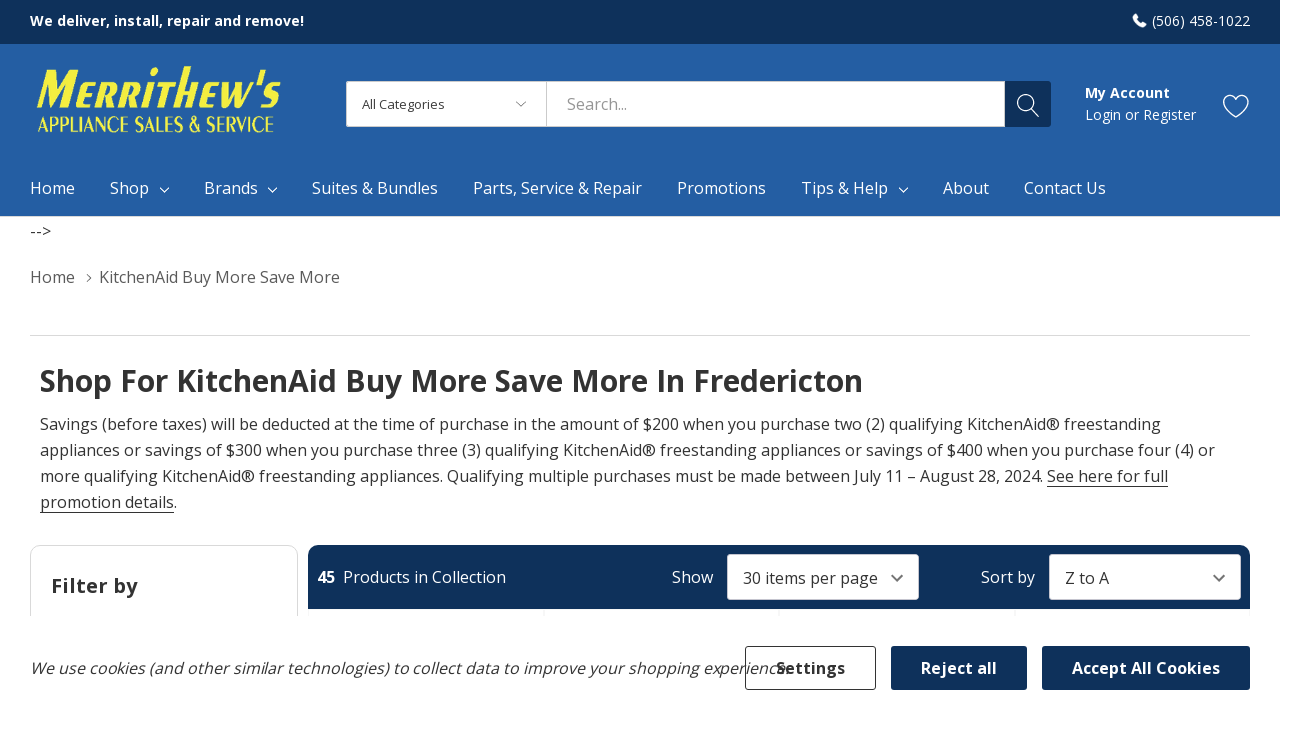

--- FILE ---
content_type: text/html; charset=UTF-8
request_url: https://merrithewsappliance.com/kitchenaid-buy-more-save-more/
body_size: 46192
content:



<!DOCTYPE html>
<html class="no-js" lang="en">
    <head>
        <link rel="dns-prefetch preconnect" href="https://cdn11.bigcommerce.com/s-oia2rf9ne2" crossorigin><link rel="dns-prefetch preconnect" href="https://fonts.googleapis.com/" crossorigin><link rel="dns-prefetch preconnect" href="https://fonts.gstatic.com/" crossorigin>
        <link rel='canonical' href='https://merrithewsappliance.com/kitchenaid-buy-more-save-more/' /><meta name='platform' content='bigcommerce.stencil' />
        
                <link rel="next" href="https://merrithewsappliance.com/kitchenaid-buy-more-save-more/?page=2">

        <!-- <link rel="preconnect" href="https://fonts.googleapis.com">
        <link rel="preconnect" href="https://fonts.gstatic.com" crossorigin>
        <link href="https://fonts.googleapis.com/css2?family=Open+Sans:ital,wght@0,400;0,700;1,400;1,700&display=swap" rel="stylesheet"> -->

        <!-- Global font family - move to script manager -->
        <meta name="viewport" content="width=device-width, initial-scale=1.0">
<script>
/* Detect and remove ?sku=… from the URL, then refresh the page */
(function () {
  // Handle weird keys like '%20sku' or ' sku'
  var search = new URLSearchParams(location.search);
  var hasSku = false;

  // direct ?sku=
  if (search.has('sku')) { hasSku = true; }

  // keys like "%20sku" or " sku"
  for (var key of search.keys()) {
    if (key.trim().toLowerCase() === 'sku') { hasSku = true; break; }
  }

  if (hasSku) {
    var clean = location.origin + location.pathname; // canonical URL
    // Replace current URL and then refresh the page to ensure clean state
    history.replaceState(null, '', clean);
    location.reload(); // refresh the page after cleaning
  }
})();
</script>


                 
         <!--- Amana site where to buy page PS async widget loader - place inside tag --->
         <script type="text/javascript">
                try { pswtb } catch (ex) { pswtb = {} } if (!pswtb.loader) { pswtb.loader = { lsc: [], waitLoad: function () { var e = pswtb.loader; if (e.finish) { for (var t = 0; t < e.lsc.length; t++)e.finish(e.lsc[t].wcid); window.clearInterval(e.waitLoadTimer); e.waitLoadTimer = null } else { if (!e.waitLoadTimer) e.waitLoadTimer = window.setInterval(e.waitLoad, 20) } }, show: function (e) { for (var t = 0; t < this.lsc.length; t++)if (this.lsc[t].wcid === e.widgetConfigurationId) { this.lsc[t].ops.push(e); return } var n = document.createElement("script"); n.type = "text/javascript"; var r = e.server; n.language = "javascript"; n.src = (r ? (r.match(/\/\//) ? "" : "//") + r + (r.charAt(r.length - 1) === "/" ? "" : "/") : "//embedded.pricespider.com/") + "WidgetScript.psjs?d=al&wc=" + e.widgetConfigurationId; this.lsc.push({ wcid: e.widgetConfigurationId, ops: [e] }); if (navigator.userAgent.match(/msie [6-7]/i)) { document.write('<' + 'script type="' + n.type + '" src="' + n.src.replace(/d=al&/i, "") + '"><' + "/script>"); this.waitLoad(); return } var i = navigator.userAgent.match(/msie [8-9]/i); n.async = true; if (i) n.onreadystatechange = new Function("if ((/loaded|completed/i).test(this.readyState)) pswtb.loader.finish('" + e.widgetConfigurationId + "');"); else n.onload = new Function("pswtb.loader.finish('" + e.widgetConfigurationId + "');"); (i ? document.getElementsByTagName("head")[0] : document.body).appendChild(n) } } }
        </script>
        <meta name="ps-country" content="CA">
        <meta name="ps-language" content="en">
        <script src="https://ajax.googleapis.com/ajax/libs/webfont/1.6.26/webfont.js"></script>
        <script>
            WebFont.load({
                google: {
                    families: ['Open Sans:300,400,700']
                }
            });

            var styles = ":root { --global-font-family: 'Open Sans', sans-serif !important; --secondary-font-family: 'Open Sans', sans-serif !important;}"
            var styleSheet = document.createElement("style")

            styleSheet.type = "text/css"
            styleSheet.innerText = styles
            document.head.appendChild(styleSheet)
        </script>
        <script>
            document.documentElement.className = document.documentElement.className.replace('no-js', 'js');
        </script>

        <script>
    function browserSupportsAllFeatures() {
        return window.Promise
            && window.fetch
            && window.URL
            && window.URLSearchParams
            && window.WeakMap
            // object-fit support
            && ('objectFit' in document.documentElement.style);
    }

    function loadScript(src) {
        var js = document.createElement('script');
        js.src = src;
        js.onerror = function () {
            console.error('Failed to load polyfill script ' + src);
        };
        document.head.appendChild(js);
    }

    if (!browserSupportsAllFeatures()) {
        loadScript('https://cdn11.bigcommerce.com/s-oia2rf9ne2/stencil/fc9c29b0-d2e4-013e-3af1-0ebc33e90bd1/dist/theme-bundle.polyfills.js');
    }
</script>

        <script>
            window.lazySizesConfig = window.lazySizesConfig || {};
            window.lazySizesConfig.loadMode = 1;
        </script>
        <script async src="https://cdn11.bigcommerce.com/s-oia2rf9ne2/stencil/fc9c29b0-d2e4-013e-3af1-0ebc33e90bd1/dist/theme-bundle.head_async.js"></script>
        <link data-stencil-stylesheet href="https://cdn11.bigcommerce.com/s-oia2rf9ne2/stencil/fc9c29b0-d2e4-013e-3af1-0ebc33e90bd1/css/theme-07d98b20-d2e5-013e-cea3-4a6fdc21871c.css" rel="stylesheet">

        <!-- Start Tracking Code for analytics_googleanalytics4 -->

<script data-cfasync="false" src="https://cdn11.bigcommerce.com/shared/js/google_analytics4_bodl_subscribers-358423becf5d870b8b603a81de597c10f6bc7699.js" integrity="sha256-gtOfJ3Avc1pEE/hx6SKj/96cca7JvfqllWA9FTQJyfI=" crossorigin="anonymous"></script>
<script data-cfasync="false">
  (function () {
    window.dataLayer = window.dataLayer || [];

    function gtag(){
        dataLayer.push(arguments);
    }

    function initGA4(event) {
         function setupGtag() {
            function configureGtag() {
                gtag('js', new Date());
                gtag('set', 'developer_id.dMjk3Nj', true);
                gtag('config', 'G-L6DXP7TH1P');
            }

            var script = document.createElement('script');

            script.src = 'https://www.googletagmanager.com/gtag/js?id=G-L6DXP7TH1P';
            script.async = true;
            script.onload = configureGtag;

            document.head.appendChild(script);
        }

        setupGtag();

        if (typeof subscribeOnBodlEvents === 'function') {
            subscribeOnBodlEvents('G-L6DXP7TH1P', true);
        }

        window.removeEventListener(event.type, initGA4);
    }

    gtag('consent', 'default', {"ad_storage":"denied","ad_user_data":"denied","ad_personalization":"denied","analytics_storage":"denied","functionality_storage":"denied"})
            

    var eventName = document.readyState === 'complete' ? 'consentScriptsLoaded' : 'DOMContentLoaded';
    window.addEventListener(eventName, initGA4, false);
  })()
</script>

<!-- End Tracking Code for analytics_googleanalytics4 -->


<script>window.consentManagerStoreConfig = function () { return {"storeName":"Merrithew's Appliances","privacyPolicyUrl":"","writeKey":null,"improvedConsentManagerEnabled":true,"AlwaysIncludeScriptsWithConsentTag":true}; };</script>
<script type="text/javascript" src="https://cdn11.bigcommerce.com/shared/js/bodl-consent-32a446f5a681a22e8af09a4ab8f4e4b6deda6487.js" integrity="sha256-uitfaufFdsW9ELiQEkeOgsYedtr3BuhVvA4WaPhIZZY=" crossorigin="anonymous" defer></script>
<script type="text/javascript" src="https://cdn11.bigcommerce.com/shared/js/storefront/consent-manager-config-3013a89bb0485f417056882e3b5cf19e6588b7ba.js" defer></script>
<script type="text/javascript" src="https://cdn11.bigcommerce.com/shared/js/storefront/consent-manager-08633fe15aba542118c03f6d45457262fa9fac88.js" defer></script>
<script type="text/javascript">
var BCData = {};
</script>
<!-- Global site tag (gtag.js) - Google Analytics -->
<script async src="https://www.googletagmanager.com/gtag/js?id=G-L6DXP7TH1P"></script>
<script>
  window.dataLayer = window.dataLayer || [];
  function gtag(){dataLayer.push(arguments);}
  gtag('js', new Date());

  gtag('config', 'G-L6DXP7TH1P');
</script><!-- Global site tag (gtag.js) - Google Analytics -->
<script data-bc-cookie-consent="3" type="text/plain" async src="https://www.googletagmanager.com/gtag/js?id=G-L6DXP7TH1P"></script>
<script data-bc-cookie-consent="3" type="text/plain">
  window.dataLayer = window.dataLayer || [];
  function gtag(){dataLayer.push(arguments);}
  gtag('js', new Date());

  gtag('config', 'G-L6DXP7TH1P');
</script>
    <script type="text/javascript">
(function (s, y, n, di, go) {
        di = s.createElement(y);
        di.type = 'text/java'+y;
        di.async = true;
        di.src = n + Math.floor(Date.now() / 86400000);
        go = s.getElementsByTagName(y)[0];
        go.parentNode.insertBefore(di,go);
      }(document,'script', "https://content.syndigo.com/site/bf976a33-5b07-a901-ff36-d8526fd03ad0/tag.js?cv="));
    (function () {
  window.SYNDI = window.SYNDI || [];
  window.SYNDI.push ({
    "contentCallback": function (hasContent) {
      if (hasContent) {
        yourHasContentCallbackFunction();
      } else {
        yourHasNoContentCallbackFunction();
      }
    }
});
}());

    function yourHasContentCallbackFunction() {
      $("#syndi_inline").addClass("has-content");
    };
  
    function yourHasNoContentCallbackFunction() {
      $("#syndi_inline").html("<div class='promotion-general-info' style='background: #f2f2f2; color: #333; padding: 40px 25px; border-radius: 3px; margin-top: 60px; margin-bottom: 60px; line-height: 1.2; font-weight: normal'> Sorry, there is no additional manufacturer content to show for this product at this time. Please check back later.</div>");
    };

</script><script data-bc-cookie-consent="3" type="text/plain">(function(w,d,s,l,i){w[l]=w[l]||[];w[l].push({'gtm.start':
new Date().getTime(),event:'gtm.js'});var f=d.getElementsByTagName(s)[0],
j=d.createElement(s),dl=l!='dataLayer'?'&l='+l:'';j.async=true;j.src=
'https://www.googletagmanager.com/gtm.js?id='+i+dl;f.parentNode.insertBefore(j,f);
})(window,document,'script','dataLayer','GTM-PS82BSS');</script><script>
document.addEventListener("DOMContentLoaded", function(event) { 
	if (document.getElementsByClassName('productView').length > 0) {
        dataLayer.push({'event': 'item_view'});
        
        let productData = window.bodl.events[0].bodl_v1_product_page_viewed.line_items[0];
        document.getElementById('form-action-addToCart').addEventListener("click", () => {
            productData['quantity'] = parseInt(document.getElementById('qty[]').value);
        	dataLayer.push(productData);
        });
	}
    
    if (document.querySelectorAll('[data-wait-message="Adding to cart…"]').length > 0 && document.getElementsByClassName('productView').length == 0) {
        document.querySelectorAll('[data-wait-message="Adding to cart…"]').forEach(btn => {
        	btn.addEventListener("click", () => {
                let productData = JSON.parse(btn.getAttribute("data-analytics-sent"))
            	productData['quantity'] = 1;
                productData['sku'] = /[^ ]*$/.exec(productData.name)[0];
        		dataLayer.push(productData);
        	});
        })
    }
});
</script>
 <script data-cfasync="false" src="https://microapps.bigcommerce.com/bodl-events/1.9.4/index.js" integrity="sha256-Y0tDj1qsyiKBRibKllwV0ZJ1aFlGYaHHGl/oUFoXJ7Y=" nonce="" crossorigin="anonymous"></script>
 <script data-cfasync="false" nonce="">

 (function() {
    function decodeBase64(base64) {
       const text = atob(base64);
       const length = text.length;
       const bytes = new Uint8Array(length);
       for (let i = 0; i < length; i++) {
          bytes[i] = text.charCodeAt(i);
       }
       const decoder = new TextDecoder();
       return decoder.decode(bytes);
    }
    window.bodl = JSON.parse(decodeBase64("[base64]"));
 })()

 </script>

<script nonce="">
(function () {
    var xmlHttp = new XMLHttpRequest();

    xmlHttp.open('POST', 'https://bes.gcp.data.bigcommerce.com/nobot');
    xmlHttp.setRequestHeader('Content-Type', 'application/json');
    xmlHttp.send('{"store_id":"1002136740","timezone_offset":"0.0","timestamp":"2026-01-21T13:05:50.39154000Z","visit_id":"a62c68fa-9b54-47c8-a089-000f7dbffd1e","channel_id":1}');
})();
</script>
  
        <link href="https://cdn11.bigcommerce.com/s-oia2rf9ne2/product_images/fav-LOGO-MERRITHEW-NEW-SMALL.png?t=1646336103" rel="shortcut icon">
        <link href="https://fonts.googleapis.com/icon?family=Material+Icons" rel="stylesheet">
        <meta property="og:image" content="https://cdn11.bigcommerce.com/s-oia2rf9ne2/images/stencil/original/logo-merrithew-new-small_1646336095__00968.original.png" />
        <meta property="og:site_name" content="Merrithew's Appliances">
        <meta name="author" content="Merrithew's Appliances">
        <link rel="sitemap" type="application/xml" title="Sitemap" href="/xmlsitemap.php">
                <meta name="title" content="Shop KitchenAid Buy More Save More | Merrithew's Appliances" />
                <title>Shop KitchenAid Buy More Save More | Merrithew's Appliances </title>
                <meta property="og:title" content="Shop KitchenAid Buy More Save More | Merrithew's Appliances | Local Appliances Store | Fredericton" />
                <meta name="keywords" content="Fredericton, Ranges, Gas, Dual Fuel, Electric, canada, in stock, French Door, Stainless Steel, Promotions, Induction, Pet Pro">
                <meta name="description" content="Shop locally for KitchenAid Buy More Save More -  and promotions in Fredericton." >
 
         <!-- Local business schema -->
            <script type="application/ld+json">
                    {
                    "@context": "https://schema.org",
                    "@type": "LocalBusiness",
                    "name": "Merrithew&#x27;s Appliances",
                    "image": "https://cdn11.bigcommerce.com/s-oia2rf9ne2/images/stencil/original/logo-merrithew-new-small_1646336095__00968.original.png",
                    "url": "",
                    "telephone": "(506) 458-1022",
                    "address": {
                        "@type": "PostalAddress",
                        "streetAddress": "790 Hanwell Road
Fredericton, New Brunswick
E3B 2R7",
                        "addressLocality": "Fredericton",
                        "addressCountry": "CA"
                    },
                    "priceRange": "$$",
                    "hasMap": "https://www.google.com/maps/embed?pb=!1m18!1m12!1m3!1d2773.846497299552!2d-66.684523284917!3d45.95434990862503!2m3!1f0!2f0!3f0!3m2!1i1024!2i768!4f13.1!3m3!1m2!1s0x4ca422883da1d68b%3A0x4de6301d268e86ff!2s790%20Hanwell%20Rd%2C%20Fredericton%2C%20NB%20E3B%202R7!5e0!3m2!1sen!2sca!4v1647631148064!5m2!1sen!2sca",
                    "sameAs": [
                    ],
                    "offers": {  
                        "@type": "Offer",
                                "itemOffered": {
                                    "@type": "Product",
                                    "name": "", 
                                    "image": "[object Object]", 
                                    "brand": {
                                        "@type": "Brand",
                                        "name": ""
                                    },
                                "sku": "" 
                                },
                    }
            } 
            </script>

    </head>
    <body class="page-type-category page-full-width popup-normal    ">
        <svg data-src="https://cdn11.bigcommerce.com/s-oia2rf9ne2/stencil/fc9c29b0-d2e4-013e-3af1-0ebc33e90bd1/img/icon-sprite.svg" class="icons-svg-sprite"></svg>

        <a href="#main-content" class="skip-to-main-link">Skip to main content</a>

<header class="header">
        <div class="halo-top-bar-promotion">
            <div class="container">
                    <p class="text left" >
                        We deliver, install, repair and remove!
                    </p>
                    <a class="text right " href="tel:5064581022">
                        
                        <span>(506) 458-1022</span>
                    </a>

            </div>
        </div>



        <div class="halo-middleHeader">
            <div class="container">
                    <div class="middleHeader-item text-center large-logo">
                        <div class="items item--logo">
                                <div class="header-logo">
                                    <a href="https://merrithewsappliance.com/" class="header-logo__link">
            <img class="header-logo-image-unknown-size" src="https://cdn11.bigcommerce.com/s-oia2rf9ne2/images/stencil/original/logo-merrithew-new-small_1646336095__00968.original.png" alt="Merrithew&#x27;s Appliances" title="Merrithew&#x27;s Appliances">
</a>
                                </div>
                        </div>
                    </div>

                <div class="middleHeader-item text-right " >
                    <div class="items item--searchMobile hide-desktop">
                        <a class="navUser-action" href="#" data-search="quickSearch" aria-controls="quickSearch" aria-expanded="false" aria-label="Search button">
                            <div class="navUser-icon">
                                <svg class="icon" aria-hidden="true"><use xlink:href="#icon-search"></use></svg>
                            </div>
                        </a>
                    </div>
                    <div class="items item--quicksearch halo-search">
                        <div id="quickSearch" data-prevent-quick-search-close>
                            <form class="form" action="/search.php">
    <fieldset class="form-fieldset">
        <div class="form-field">
                <div id="haloSearchCategory">
                    <label class="is-srOnly" for="search_category_query">All Categories</label>
                    <select name="category" class="halo-select-category" id="search_category_query">
                        <option value="" selected="">All Categories</option>
                            <!-- change the brand names here per page ....-->
                                    <option value="619">&nbsp;&nbsp;&nbsp;Cleaning</option>
                                    <option value="579">&nbsp;&nbsp;&nbsp;Cooking</option>
                                    <option value="627">&nbsp;&nbsp;&nbsp;Garage</option>
                                    <option value="443">&nbsp;&nbsp;&nbsp;Laundry</option>
                                    <option value="466">&nbsp;&nbsp;&nbsp;Parts and Accessories</option>
                                    <option value="559">&nbsp;&nbsp;&nbsp;Refrigeration</option>
                    </select> 
                    <svg class="icon" aria-hidden="true"><use xlink:href="#icon-chevron-down" /></svg>
                </div>
            <label class="is-srOnly" for="search_query">Search</label>
            <input class="form-input" data-search-quick name="search_query" id="search_query" data-error-message="Search field cannot be empty." 
                    placeholder="Search..." 
                    autocomplete="off">
            <button type="submit" class="button button--primary" aria-label="Search button"><svg class="icon" aria-hidden="true"><use xlink:href="#icon-search"></use></svg></button>
        </div>
    </fieldset>
</form>
<div class="haloQuickSearchResults quickSearchResults" data-bind="html: results"></div>
    <div class="haloQuickSearchResults quickSearchResultsCustom">
        <div class="quickResults-wrapper">
    <div class="search-tip">
       TIP: To search exact matches only, wrap your search in quotation marks. 
    </div>
        <div class="quickResults-item quickResults-text">
                <h3 class="quickResults-title">Top Searches</h3>
            <ul class="productGrid-search">
                    <li class="search-item">
                        <a class="link" href="/search.php?search_query=refrigerator&section=product">
                            <svg class="icon" aria-hidden="true"><use xlink:href="#icon-search"></use></svg>Refrigerator
                        </a>
                    </li>
                    <li class="search-item">
                        <a class="link" href="/search.php?search_query=range&section=product">
                            <svg class="icon" aria-hidden="true"><use xlink:href="#icon-search"></use></svg>Range
                        </a>
                    </li>
                    <li class="search-item">
                        <a class="link" href="/search.php?search_query=dishwasher&section=product">
                            <svg class="icon" aria-hidden="true"><use xlink:href="#icon-search"></use></svg>Dishwasher
                        </a>
                    </li>
                    <li class="search-item">
                        <a class="link" href="/search.php?search_query=wall+oven&section=product">
                            <svg class="icon" aria-hidden="true"><use xlink:href="#icon-search"></use></svg>Wall Oven
                        </a>
                    </li>
            </ul>
        </div>
</div>
    </div>

                        </div>
                    </div>
                                     <!-- lang toggle -->
                        <div class="items item--account">
                                <p class="myAccount">My Account</p>
                                <div class="myAccount-link">
                                    <a href="/login.php" data-login-form>
                                        Login
                                    </a>
                                    <span>or</span>
                                    <a href="/login.php?action=create_account">
                                        Register
                                    </a>
                                </div>
                                <div id="login-pc-popup" class="login-form-popup halo-auth-popup">
    <div class="halo-popup-content">
        <form class="form" action="https://merrithewsappliance.com/login.php?action=check_login" method="post">
            <div class="login-form-wrapper">
                <div class="form-field">
                    <label class="form-label" for="login_email">
                        Email Address
                        <em class="text-danger">*</em>
                    </label>
                    <input id="login_email" class="form-input" type="email" value="" name="login_email" placeholder="Email">
                </div>
                <div class="form-field">
                    <label class="form-label" for="login_pass">
                        Password
                        <em class="text-danger">*</em>
                    </label>
                    <input id="login_pass" class="form-input" type="password" value="" placeholder="Password" name="login_pass">
                </div>
                <div class="form-actions text-center">
                    <button type="button" class="button button--primary">Login</button>
                    <a class="forgot-password" href="/login.php?action=reset_password">Forgot password?</a>
                    <a class="create-account button" href="/login.php?action=create_account">Create an account</a>
                </div>
            </div>
        </form>
    </div>
</div>
                            <a class="navUser-action myAccountMobile" href="/login.php" data-login-form-mobile aria-label="My Account">
                                <div class="navUser-icon">
                                    <svg class="icon" aria-hidden="true"><use xlink:href="#icon-user"/></svg>
                                </div>
                            </a>
                        </div>
                        <div class="items item--wishlist">
                            <a class="navUser-action" href="/wishlist.php" aria-label="Go to Wish Lists page">
                                <div class="navUser-icon">
                                    <svg class="icon" aria-hidden="true"><use xlink:href="#icon-heart"></use></svg>
                                </div>
                            </a>
                        </div>
                   <!--- HAMBURGER MENU -->
                         <div class="middleHeader-item text-left hide-desktop">
                            <div class="items item--hamburger">
                                <a class="mobileMenu-toggle" href="#" data-mobile-menu-toggle="menu">
                                    <span class="mobileMenu-toggleIcon">Toggle menu</span>
                                </a>
                            </div>
                        </div>
                    </div>
                    
                </div>
            </div>
        </div>
        <div class="halo-bottomHeader">
            <div class="navPages-container" id="menu" data-menu>
                <nav class="navPages" role="navigation" aria-label="Main Navigation">
    <ul class="navPages-list navPages-list-megamenu"  id="halo-navigation-list">
        
        <!-- Home -->
        <li class="navPages-item navPages-item-page">
                <a class="navPages-action navPages-action-end" href="/">
                    <span class="text">Home</span>
                </a>
            </li>
        <!-- Shop -->
            <li class="navPages-item has-dropdown custom-shop-menu">
                
    <p class="navPages-action has-subMenu is-root" data-label="">
        <a class="text" href="#">Shop</a>
        <span class="navPages-action-moreIcon" aria-hidden="true">
            <svg class="icon" aria-hidden="true"><use xlink:href="#icon-chevron-down" /></svg>
        </span>
    </p>
    
<div class="navPage-subMenu navPage-subMenu-horizontal" aria-hidden="true" tabindex="-1">
        <ul class="navPage-subMenu-list">
            <li class="navPage-subMenu-item-child navPage-subMenu-title">
                <p class="navPage-subMenu-action navPages-action">
                    <span class="navPages-action-moreIcon" aria-hidden="true">
                        <svg class="icon" aria-hidden="true"><use xlink:href="#icon-chevron-down" /></svg>
                        <span>back</span><!-- this ?-->
                    </span>
                </p>
            </li>
            <!-- Cooking -->
                    <li class="navPage-subMenu-item-child has-dropdown">
                        <p class="navPage-subMenu-action navPages-action navPages-action-depth-max has-subMenu nav-item-title-cooking">
                            <a class="text" href="/category-cooking/">Cooking</a>
                            <span class="navPages-action-moreIcon" aria-hidden="true">
                                <svg class="icon" aria-hidden="true"><use xlink:href="#icon-chevron-down" /></svg>
                            </span>
                        </p>
                        <div class="navPage-subMenu navPage-subMenu-horizontal" aria-hidden="true" tabindex="-1">
                            <ul class="navPage-subMenu-list">
                                        <li class="navPage-subMenu-item-child navPage-subMenu-title">
                                            <p class="navPage-subMenu-action navPages-action">
                                                <span class="navPages-action-moreIcon" aria-hidden="true">
                                                    <svg class="icon" aria-hidden="true"><use xlink:href="#icon-chevron-down" /></svg>
                                                    <span>back</span><!-- this ?-->
                                                </span>
                                            </p>
                                        </li>
                                <li class="navPage-subMenu-item-child navPages-action-end nav-item-ranges">
                                    <a class="navPage-subMenu-action navPages-action" href="/cooking/ranges/"><span class="text">Ranges</span></a>
                                </li>
                                <li class="navPage-subMenu-item-child navPages-action-end nav-item-cooktops">
                                    <a class="navPage-subMenu-action navPages-action" href="/cooking/cooktops/"><span class="text">Cooktops</span></a>
                                </li>
                                <li class="navPage-subMenu-item-child navPages-action-end nav-item-wall-ovens">
                                    <a class="navPage-subMenu-action navPages-action" href="/cooking/wall-ovens/"><span class="text">Wall Ovens</span></a>
                                </li>
                                <li class="navPage-subMenu-item-child navPages-action-end nav-item-hoods-and-vents">
                                    <a class="navPage-subMenu-action navPages-action" href="/cooking/hoods-and-vents/"><span class="text">Hoods &amp; Vents</span></a>
                                </li>
                                <li class="navPage-subMenu-item-child navPages-action-end nav-item-warming-drawers">
                                    <a class="navPage-subMenu-action navPages-action" href="/cooking/warming-drawers/"><span class="text">Warming Drawers</span></a>
                                </li>
                                <li class="navPage-subMenu-item-child navPages-action-end nav-item-microwaves">
                                    <a class="navPage-subMenu-action navPages-action" href="/cooking/microwaves/"><span class="text">Microwaves</span></a>
                                </li>
                                    <li class="navPage-subMenu-item-child navPages-action-end nav-item-suites">
                                        <a class="navPage-subMenu-action navPages-action" href="/shop-suites/#kitchen"><span class="text">Kitchen Suites</span></a>
                                    </li>
                            </ul>
                        </div>
                    </li>
            <!-- Cleaning -->
             <li class="navPage-subMenu-item-child has-dropdown">
                <ul class="navPage-subMenu-list">
                        <li class="navPage-subMenu-item-child has-dropdown no-hover">
                            <p class="navPage-subMenu-action navPages-action navPages-action-depth-max has-subMenu navPage-subMenu-action navPages-action navPages-action-depth-max has-subMenu nav-item-title-cleaning">
                                <a class="text bold" href="/category-cleaning/">Cleaning</a>
                                <span class="navPages-action-moreIcon" aria-hidden="true">
                                    <svg class="icon" aria-hidden="true"><use xlink:href="#icon-chevron-down" /></svg>
                                </span>
                            </p>
                            <div class="navPage-subMenu navPage-subMenu-horizontal" aria-hidden="true" tabindex="-1">
                                <ul class="navPage-subMenu-list">
                                    <li class="navPage-subMenu-item-child navPage-subMenu-title">
                                                <p class="navPage-subMenu-action navPages-action">
                                                    <span class="navPages-action-moreIcon" aria-hidden="true">
                                                        <svg class="icon" aria-hidden="true"><use xlink:href="#icon-chevron-down" /></svg>
                                                        <span>back</span><!-- this ?-->
                                                    </span>
                                                </p>
                                            </li>
                                    <li class="navPage-subMenu-item-child navPages-action-end nav-item-dishwashers">
                                        <a class="navPage-subMenu-action navPages-action" href="/cleaning/dishwashers/"><span class="text">Dishwashers</span></a>
                                    </li>
                                    <li class="navPage-subMenu-item-child navPages-action-end nav-item-trash-compactors">
                                        <a class="navPage-subMenu-action navPages-action" href="/cleaning/trash-compactors/"><span class="text">Trash Compactors</span></a>
                                    </li>
                                    <li class="navPage-subMenu-item-child navPages-action-end nav-item-waste-disposers">
                                        <a class="navPage-subMenu-action navPages-action" href="/cleaning/waste-disposers/"><span class="text">Waste Disposers</span></a>
                                    </li>
                                </ul>
                            </div>
                            
                        </li>
                       
                </ul>
             </li>

            <!-- Refrigeration -->
            <li class="navPage-subMenu-item-child has-dropdown">
                <p class="navPage-subMenu-action navPages-action navPages-action-depth-max has-subMenu nav-item-title-refrigeration">
                    <a class="text" href="/category-refrigeration/">Refrigeration</a>
                    <span class="navPages-action-moreIcon" aria-hidden="true">
                        <svg class="icon" aria-hidden="true"><use xlink:href="#icon-chevron-down" /></svg>
                    </span>
                </p>
                <div class="navPage-subMenu navPage-subMenu-horizontal" aria-hidden="true" tabindex="-1">
                    <ul class="navPage-subMenu-list">
                        <li class="navPage-subMenu-item-child navPage-subMenu-title">
                                            <p class="navPage-subMenu-action navPages-action">
                                                <span class="navPages-action-moreIcon" aria-hidden="true">
                                                    <svg class="icon" aria-hidden="true"><use xlink:href="#icon-chevron-down" /></svg>
                                                    <span>back</span><!-- this ?-->
                                                </span>
                                            </p>
                                        </li>
                        <li class="navPage-subMenu-item-child navPages-action-end nav-item-top-freezer-refrigerators">
                            <a class="navPage-subMenu-action navPages-action" href="/refrigeration/refrigerators/top-freezer-refrigerators/"><span class="text">Top Freezer Refrigerators</span></a>
                        </li>
                        <li class="navPage-subMenu-item-child navPages-action-end nav-item-bottom-freezer-refrigerators">
                            <a class="navPage-subMenu-action navPages-action" href="/refrigeration/refrigerators/bottom-freezer-refrigerators/"><span class="text">Bottom Freezer Refrigerators</span></a>
                        </li>
                        <li class="navPage-subMenu-item-child navPages-action-end nav-item-french-door-refrigerators">
                            <a class="navPage-subMenu-action navPages-action" href="/refrigeration/refrigerators/french-door-refrigerators/"><span class="text">French Door Refrigerators</span></a>
                        </li>
                        <li class="navPage-subMenu-item-child navPages-action-end nav-item-side-by-side-refrigerators">
                            <a class="navPage-subMenu-action navPages-action" href="/refrigeration/refrigerators/side-by-side-refrigerators/"><span class="text">Side by Side Refrigerators</span></a>
                        </li>
                        <li class="navPage-subMenu-item-child navPages-action-end nav-item-undercounter-refrigerators">
                            <a class="navPage-subMenu-action navPages-action" href="/refrigeration/undercounter-refrigeration/"><span class="text">Undercounter Refrigerators</span></a>
                        </li>
                        <li class="navPage-subMenu-item-child navPages-action-end nav-item-freezers">
                            <a class="navPage-subMenu-action navPages-action" href="/refrigeration/freezers/"><span class="text">Freezers</span></a>
                        </li>
                        <li class="navPage-subMenu-item-child navPages-action-end nav-item-freezers">
                            <a class="navPage-subMenu-action navPages-action" href="/refrigeration/ice-makers/"><span class="text">Ice Makers</span></a>
                        </li>
                            <li class="navPage-subMenu-item-child navPages-action-end nav-item-all-fridges">
                                <a class="navPage-subMenu-action navPages-action" href="/refrigeration/"><span class="text">See All</span></a>
                            </li>
                    </ul>
                </div>
            </li>
            <!-- Laundry -->
            <li class="navPage-subMenu-item-child has-dropdown">
                <p class="navPage-subMenu-action navPages-action navPages-action-depth-max has-subMenu nav-item-title-laundry">
                    <a class="text" href="/category-laundry/">Laundry</a>
                    <span class="navPages-action-moreIcon" aria-hidden="true">
                        <svg class="icon" aria-hidden="true"><use xlink:href="#icon-chevron-down" /></svg>
                    </span>
                </p>   
                <div class="navPage-subMenu navPage-subMenu-horizontal" aria-hidden="true" tabindex="-1">
                    <ul class="navPage-subMenu-list">
                        <li class="navPage-subMenu-item-child navPage-subMenu-title">
                            <p class="navPage-subMenu-action navPages-action">
                                <span class="navPages-action-moreIcon" aria-hidden="true">
                                    <svg class="icon" aria-hidden="true"><use xlink:href="#icon-chevron-down" /></svg>
                                    <span>back</span><!-- this ?-->
                                </span>
                            </p>
                        </li>
                        <li class="navPage-subMenu-item-child navPages-action-end nav-item-washers">
                            <a class="navPage-subMenu-action navPages-action" href="/laundry/washers/"><span class="text">Washers</span></a>
                        </li>
                        <li class="navPage-subMenu-item-child navPages-action-end nav-item-dryers">
                            <a class="navPage-subMenu-action navPages-action" href="/laundry/dryers/"><span class="text">Dryers</span></a>
                        </li>
                        <li class="navPage-subMenu-item-child navPages-action-end nav-item-combination">
                            <a class="navPage-subMenu-action navPages-action" href="/laundry/combination-washer-dryers/"><span class="text">Combination Washer Dryers</span></a>
                        </li>
                        <li class="navPage-subMenu-item-child navPages-action-end nav-item-laundry-pedestals">
                            <a class="navPage-subMenu-action navPages-action" href="/laundry/custom-laundry-options/pedestals/"><span class="text">Laundry Pedestals</span></a>
                        </li>
                      
                        <li class="navPage-subMenu-item-child navPages-action-end nav-item-suites">
                            <a class="navPage-subMenu-action navPages-action" href="/shop-suites/#laundry"><span class="text">Laundry Pairs</span></a>
                        </li>
                    </ul>
                </div>
            </li>
            <!-- Parts & Accessories -->
            <li class="navPage-subMenu-item-child has-dropdown">
                <p class="navPage-subMenu-action navPages-action navPages-action-depth-max has-subMenu nav-item-title-parts-and-accessories">
                    <a class="text" href="/parts-and-accessories/">Parts &amp; Accessories</a>
                    <span class="navPages-action-moreIcon" aria-hidden="true">
                        <svg class="icon" aria-hidden="true"><use xlink:href="#icon-chevron-down" /></svg>
                    </span>
                </p>
                <div class="navPage-subMenu navPage-subMenu-horizontal" aria-hidden="true" tabindex="-1">
                    <ul class="navPage-subMenu-list">
                        <li class="navPage-subMenu-item-child navPage-subMenu-title">
                            <p class="navPage-subMenu-action navPages-action">
                                <span class="navPages-action-moreIcon" aria-hidden="true">
                                    <svg class="icon" aria-hidden="true"><use xlink:href="#icon-chevron-down" /></svg>
                                    <span>back</span><!-- this ?-->
                                </span>
                            </p>
                        </li>
                        <li class="navPage-subMenu-item-child navPages-action-end nav-item-affresh">
                            <a class="navPage-subMenu-action navPages-action" href="/parts-and-accessories/affresh-cleaning-products/"><span class="text">Affresh Cleaning Products</span></a>
                        </li>
                        <li class="navPage-subMenu-item-child navPages-action-end nav-item-everydrop">
                            <a class="navPage-subMenu-action navPages-action" href="/parts-and-accessories/everydrop-fridge-filters/"><span class="text">Everydrop Fridge Filters</span></a>
                        </li>
                        <li class="navPage-subMenu-item-child navPages-action-end nav-item-swash">
                            <a class="navPage-subMenu-action navPages-action" href="/parts-and-accessories/swash-cleaning-products/"><span class="text">Swash Laundry Detergent</span></a>
                        </li>
                        <li class="navPage-subMenu-item-child navPages-action-end nav-item-parts-and-accessories">
                            <a class="navPage-subMenu-action navPages-action" href="/parts-service-repair/"><span class="text">Other Parts</span></a>
                        </li>
                    </ul>
                </div>
            </li>
            <!-- 
                <li class="navPage-subMenu-item-child has-dropdown custom-nav-promo-callout ">
                    <a href="">
                        <img src="" alt="Find the best Appliance for you">
                        <p class="navPage-subMenu-action navPages-action nav-item-title-custom-callout-title">
                            <strong></strong>
                        </p>
                        <p class="navPage-subMenu-action navPages-action nav-item-title-custom-callout">
                            
                        </p>
                    </a>
                </li>
             -->
        </ul>
</div>

            </li>
        <!-- Mega Custom -->
        <!-- Brands -->
            <li class="navPages-item has-dropdown custom-shop-menu custom-menu-no-mega">
                
    <p class="navPages-action has-subMenu is-root" data-label="">
        <a class="text" href="#">Brands</a>
        <span class="navPages-action-moreIcon" aria-hidden="true">
            <svg class="icon" aria-hidden="true"><use xlink:href="#icon-chevron-down" /></svg>
        </span>
    </p>
    
<div class="navPage-subMenu" aria-hidden="true" tabindex="-1">
    <ul class="navPage-subMenu-list simple-list">
        <li class="navPage-subMenu-item-child navPage-subMenu-title">
            <p class="navPage-subMenu-action navPages-action">
                <span class="navPages-action-moreIcon" aria-hidden="true">
                    <svg class="icon" aria-hidden="true"><use xlink:href="#icon-chevron-down" /></svg>
                    <span>back</span><!-- this ?-->
                </span>
            </p>
        </li>
        <!-- JennAir -->
        <!-- KitchenAid -->
        <li class="navPage-subMenu-item-child has-dropdown">
            <p class="navPage-subMenu-action  nav-item-title-kitchenaid">
                <a class="text" href="/brand-kitchenaid/">KitchenAid</a>
            </p>
        </li>
        <!-- Whirlpool -->
        <li class="navPage-subMenu-item-child has-dropdown">
            <p class="navPage-subMenu-action  nav-item-title-whirlpool">
                <a class="text" href="/brand-whirlpool/">Whirlpool</a>
            </p>
        </li>
        <!-- Maytag -->
        <li class="navPage-subMenu-item-child has-dropdown">
            <p class="navPage-subMenu-action  nav-item-title-maytag">
                <a class="text" href="/brand-maytag/">Maytag</a>
            </p>
        </li>
        <!-- Amana -->
        <li class="navPage-subMenu-item-child has-dropdown">
            <p class="navPage-subMenu-action  nav-item-title-amana">
                <a class="text" href="/brand-amana/">Amana</a>
            </p>
        </li>
        
       
    </ul>
</div>

            </li>
        <!-- Suites -->
            <li class="navPages-item navPages-item-page">
                <a class="navPages-action navPages-action-end" href="/shop-suites/">
                    <span class="text">Suites &amp; Bundles</span>
                </a>
            </li>
        <!-- Custom Page@s -->
      
                    <li class="navPages-item  custom-categories-menu-no-mega navPages-item-page">
                            <a class="navPages-action navPages-action-end" data-label="https://merrithewsappliance.com/parts-service-repair/" href="https://merrithewsappliance.com/parts-service-repair/">
      <span class="text">Parts, Service &amp; Repair</span>
    </a>
                    </li>



        <!-- Promotions -->
        <li class="navPages-item navPages-item-page">
            <a class="navPages-action navPages-action-end" data-label="/promotions/" href="/promotions/">
                <span class="text">Promotions</span>
            </a>
        </li>

        <!-- Flyers -->

        <!-- Tips & Help -->
        <li class="navPages-item has-dropdown custom-shop-menu custom-menu-no-mega">
            
    <p class="navPages-action has-subMenu is-root" data-label="">
        <a class="text" href="#">Tips & Help</a>
        <span class="navPages-action-moreIcon" aria-hidden="true">
            <svg class="icon" aria-hidden="true"><use xlink:href="#icon-chevron-down" /></svg>
        </span>
    </p>
    
<div class="navPage-subMenu" aria-hidden="true" tabindex="-1">
    <ul class="navPage-subMenu-list simple-list">
        <li class="navPage-subMenu-item-child navPage-subMenu-title">
            <p class="navPage-subMenu-action navPages-action">
                <span class="navPages-action-moreIcon" aria-hidden="true">
                    <svg class="icon" aria-hidden="true"><use xlink:href="#icon-chevron-down" /></svg>
                    <span>back</span><!-- this ?-->
                </span>
            </p>
        </li>
               <!-- Customer Guarantees -->
               <li class="navPage-subMenu-item-child has-dropdown">
                <p class="navPage-subMenu-action  nav-item-title-jennair">
                    <a class="text" href="/customer-guarantees/">Customer Guarantees</a>
                </p>
            </li>
        <!-- Appliance Finder -->
        <!-- 
        <li class="navPage-subMenu-item-child has-dropdown">
            <p class="navPage-subMenu-action  nav-item-title-jennair">
                <a class="text" href=""></a>
            </p>
        </li>
         -->
        <!-- Buying Tips -->
        <li class="navPage-subMenu-item-child has-dropdown">
            <p class="navPage-subMenu-action  nav-item-title-kitchenaid">
                <a class="text" href="/blog/tag/Buying+Tips#">Buying Tips</a>
            </p>
        </li>
        <!-- Appliance Basics -->
        <li class="navPage-subMenu-item-child has-dropdown">
            <p class="navPage-subMenu-action  nav-item-title-kitchenaid">
                <a class="text" href="/blog/tag/Appliance+Basics#">Appliance Basics</a>
            </p>
        </li>

    </ul>
</div>

        </li>

        <!-- About -->
        <li class="navPages-item navPages-item-page">
            <a class="navPages-action navPages-action-end" href="/about-us/">
                <span class="text">About</span>
            </a>
        </li>

        <!-- Contact Us -->
        <li class="navPages-item navPages-item-page">
            <a class="navPages-action navPages-action-end" data-label="/contact-us/" href="/contact-us/">
                <span class="text">Contact Us</span>
            </a>
        </li>

            <li class="navPages-item navPages-item-toggle u-hiddenVisually">
                <p class="navPages-action has-subMenu is-root">
                    <span class="text">
                        <svg><use xlink:href="#icon-more"></use></svg>
                    </span>
                </p>
                <div class="navPage-subMenu navPage-subMenu-horizontal" aria-hidden="true" tabindex="-1">
                    <ul class="navPage-subMenu-list" id="halo-navPages-dropdown" data-dropdown-menu-content></ul>
                </div>
            </li>
    </ul>
</nav>
            </div>
        </div>

</header>
<div data-content-region="header_bottom"></div>
        <div class="body" id='main-content' data-currency-code="CAD">
     
    

<script src="https://ui.powerreviews.com/stable/4.1/ui.js" async></script> 

<div class="container">
    <!--staged code-->
            <!-- 
                <!-- <section class="section aft-section" data-section-type="image-with-text">
    <div class="aft-section__image-container">
        <div class="img-wrapper" ></div>
        <div class="text-wrapper">
            <div class="btn-wrapper">
                <a href="/appliance-finder/" class="button">Try it Out </a>
            </div>
        </div>
    </div>
</section> -->
             -->
    
    <div class="breadcrumb-wrapper">
        <ul class="breadcrumbs" itemtype="http://schema.org/BreadcrumbList">
            <li class="breadcrumb " itemprop="itemListElement" itemtype="http://schema.org/ListItem">
                    <a href="https://merrithewsappliance.com/" class="breadcrumb-label" itemprop="item">
                        <span itemprop="name">Home</span>
                        <svg class="icon" aria-hidden="true"><use xlink:href="#icon-chevron-right"></use></svg>
                    </a>
                <meta itemprop="position" content="1" />
            </li>
            <li class="breadcrumb is-active" itemprop="itemListElement" itemtype="http://schema.org/ListItem">
                    <meta itemprop="item" content="https://merrithewsappliance.com/kitchenaid-buy-more-save-more/">
                    <span class="breadcrumb-label" itemprop="name">KitchenAid Buy More Save More</span>
                <meta itemprop="position" content="2" />
            </li>
</ul>
    </div>

    <div class="page page-category page-listing ">
        <div class="page-header">
                <h1 class="page-heading">Shop for KitchenAid Buy More Save More in Fredericton</h1>

                <div class="page-description">
                    <p>Savings (before taxes) will be deducted at the time of purchase in the amount of $200 when you purchase two (2) qualifying KitchenAid&reg; freestanding appliances or savings of $300 when you purchase three (3) qualifying KitchenAid&reg; freestanding appliances or savings of $400 when you purchase four (4) or more qualifying KitchenAid&reg; freestanding appliances. Qualifying multiple purchases must be made between July 11 &ndash; August 28, 2024. <a href="https://api.whirlpoolcentral.ca/_resources/bc/2024/Legal_KitchenAid_Buy%20More_Save_More_August_2024_EN.pdf" target="_blank" rel="noopener">See here for full promotion details</a>.</p>
                </div>
        

            <div data-content-region="category_below_header"></div>
        </div>

            <aside class="page-sidebar" id="faceted-search-container">
                <div class="page-sidebar-close">
                    <a href="#" class="close">
                        <span class="icon">×</span>
                        <span class="text">Close</span>
                    </a>
                </div>
                <nav role="navigation" aria-label="Left Sidebar">
        
<div id="facetedSearch" class="facetedSearch sidebarBlock ">
    <div class="facetedSearch-refineFilters sidebarBlock">
    <h5 class="sidebarBlock-heading">
        Filter by
    </h5>
    <span class="total-filter-count-parent">
    </span>
<style>

</style>
        No filters applied

</div>

            <div
                id="facetedSearch-navList"
                class="facetedSearch-navList blocker-container">
                <div class="accordion accordion--navList ">
                            
                            
                            
                </div>

                <div class="blocker" style="display: none;"></div>
            </div>
    
</div>
        
        
                	<div class="sidebarBlock" id="advertisement-image">
		<div class="sidebarBlock-content">
	       	<div class="advertisement-image">
				<a class="image" href="/maytag-pet-pro-laundry/" aria-label="Shop Maytag Pet Pro Laundry">
					<img class="lazyload" src="https://cdn11.bigcommerce.com/s-cqup11fu39/images/stencil/original/image-manager/2022-may1987-2-pets-shopify-640x900-en.jpg" data-src="https://cdn11.bigcommerce.com/s-cqup11fu39/images/stencil/original/image-manager/2022-may1987-2-pets-shopify-640x900-en.jpg" alt="Shop Maytag Pet Pro Laundry" title="Shop Maytag Pet Pro Laundry">
				</a>
			</div>
	    </div>
	</div>
      

</nav>
            </aside>

        <main class="page-content" id="product-listing-container">
            <div class="halo-toolbar">

                <span class="total-product-count">
                    <strong>45</strong>&nbsp;&nbsp;Products in Collection
                </span>

                    <div class="page-sidebar-mobile-wrapper">
                        <div class="page-sidebar-mobile">
                            <span class="text">Filters</span>
                            <svg class="icon" aria-hidden="true"><use xlink:href="#icon-sidebar"></use></svg>
                        </div>
                    </div>
                    <div class="toolbar-wrapper">
    <div class="toolbar-item">
        <!-- <div class="view-as-btn">
    <label class="form-label">View as</label>
    <div class="form-group">
        <a href="javascript:void(0);" class="btn-view grid-view current-view" id="grid-view" aria-label="Grid View">
            <svg class="icon" aria-hidden="true"><use xlink:href="#icon-grid-view"></use></svg>
        </a>
        <a href="javascript:void(0);" class="btn-view list-view" id="list-view" aria-label="List View">
            <svg class="icon" aria-hidden="true"><use xlink:href="#icon-list-view"></use></svg>
        </a>
    </div>
</div>
   -->
    </div>
    <div class="toolbar-item">
		<form class="actionBar" method="get" data-sort-by data-show-products>
    <fieldset class="form-fieldset actionBar-section">
        <div class="form-field">
            <label class="form-label" for="limit">Show</label>
            <select class="form-select" name="limit" id="limit">
                <option value="9" >9 items per page</option>
                <option value="12" >12 items per page</option>
                <option value="15" >15 items per page</option>
                <option value="18" >18 items per page</option>
                <option value="21" >21 items per page</option>
                <option value="24" >24 items per page</option>
                <option value="27" >27 items per page</option>
                <option value="30" selected>30 items per page</option>
            </select>
        </div>
    </fieldset>
</form>
		
        <form class="actionBar" method="get" data-sort-by>
    <fieldset class="form-fieldset actionBar-section">
    <div class="form-field">
        <label class="form-label" for="sort">Sort by</label>
        <select class="form-select" name="sort" id="sort">
            <option value="pricedesc" >Price: High to Low</option>
            <option value="priceasc" >Price: Low to High</option>
            <option value="featured" >Featured Items</option>
            <option value="newest" >Newest Items</option>
                <option value="bestselling" >Best Selling</option>
            <option value="alphaasc" >A to Z</option>
            <option value="alphadesc" selected>Z to A</option>
            <!-- <option value="avgcustomerreview" >By Review</option> -->
            
        </select>
    </div>
</fieldset>

</form>
    </div>
</div>
<!-- <div class="toolbar-wrapper toolbar-mobile">
    <div class="toolbar-item">
        <div class="view-as-btn view-as-btn-mobile">
    <a href="javascript:void(0);" class="btn-view grid-view current-view" id="grid-view-mobile" aria-label="Grid View">
        <svg class="icon" aria-hidden="true"><use xlink:href="#icon-grid-view"></use></svg>
    </a>
    <a href="javascript:void(0);" class="btn-view list-view" id="list-view-mobile" aria-label="List View">
        <svg class="icon" aria-hidden="true"><use xlink:href="#icon-list-view"></use></svg>
    </a>
</div>
    </div>
</div> -->
            </div>
            
                <!-- hide for small appliances and parts and accessorcies -->
                                
<form action="/compare" method='POST'  data-product-compare>
   
                <ul class="productListing productGrid col-4">
			<li class="product">
				<article class="card card-gallery card-hover" data-product-id="6772" >
    <figure class="card-figure" data-pr-here-gallery>




            <div class="halo-badges halo-badges-right cg-stock">
                <!-- 
                
                
                
                
                
                
                
                
                
                
                
                
                
                
                
                
                
                
                
                
                
                
                
                
                 -->
            </div>
            <div class="halo-badges halo-badges-left">
                




<!--- LIVE PROMOS --->

<!--- KAD BOXING DAY --->

<!--- WPL/MT BOXING DAY KITCHEN --->

<!--- JENNAIR LUXURY REDEFINED --->



            </div>
           
        <a href="https://merrithewsappliance.com/kitchenaid-over-the-range-microwave-with-flush-built-in-design-ykmmf330pps/" class="card-link" >
            <div class="card-img-container">
                    <img src="https://cdn11.bigcommerce.com/s-oia2rf9ne2/images/stencil/390x485/products/6772/790212/YKMMF330PPS_25f8844d5634903df71e46770c8a60485ba7c833_800x800_72_dpi__87072.1765541265.jpg?c=1" alt="" title="" data-sizes="auto"
    srcset="https://cdn11.bigcommerce.com/s-oia2rf9ne2/images/stencil/80w/products/6772/790212/YKMMF330PPS_25f8844d5634903df71e46770c8a60485ba7c833_800x800_72_dpi__87072.1765541265.jpg?c=1"
data-srcset="https://cdn11.bigcommerce.com/s-oia2rf9ne2/images/stencil/80w/products/6772/790212/YKMMF330PPS_25f8844d5634903df71e46770c8a60485ba7c833_800x800_72_dpi__87072.1765541265.jpg?c=1 80w, https://cdn11.bigcommerce.com/s-oia2rf9ne2/images/stencil/160w/products/6772/790212/YKMMF330PPS_25f8844d5634903df71e46770c8a60485ba7c833_800x800_72_dpi__87072.1765541265.jpg?c=1 160w, https://cdn11.bigcommerce.com/s-oia2rf9ne2/images/stencil/320w/products/6772/790212/YKMMF330PPS_25f8844d5634903df71e46770c8a60485ba7c833_800x800_72_dpi__87072.1765541265.jpg?c=1 320w, https://cdn11.bigcommerce.com/s-oia2rf9ne2/images/stencil/640w/products/6772/790212/YKMMF330PPS_25f8844d5634903df71e46770c8a60485ba7c833_800x800_72_dpi__87072.1765541265.jpg?c=1 640w, https://cdn11.bigcommerce.com/s-oia2rf9ne2/images/stencil/960w/products/6772/790212/YKMMF330PPS_25f8844d5634903df71e46770c8a60485ba7c833_800x800_72_dpi__87072.1765541265.jpg?c=1 960w, https://cdn11.bigcommerce.com/s-oia2rf9ne2/images/stencil/1280w/products/6772/790212/YKMMF330PPS_25f8844d5634903df71e46770c8a60485ba7c833_800x800_72_dpi__87072.1765541265.jpg?c=1 1280w, https://cdn11.bigcommerce.com/s-oia2rf9ne2/images/stencil/1920w/products/6772/790212/YKMMF330PPS_25f8844d5634903df71e46770c8a60485ba7c833_800x800_72_dpi__87072.1765541265.jpg?c=1 1920w, https://cdn11.bigcommerce.com/s-oia2rf9ne2/images/stencil/2560w/products/6772/790212/YKMMF330PPS_25f8844d5634903df71e46770c8a60485ba7c833_800x800_72_dpi__87072.1765541265.jpg?c=1 2560w"

class="lazyload card-image"

 />
                                <span class="card-image-2">
                                    <img src="https://cdn11.bigcommerce.com/s-oia2rf9ne2/images/stencil/390x485/products/6772/700738/YKMMF330PPS_o42xo88yxkgdtxvdxeo0_800x800_72_dpi__60715.1759998081.jpg?c=1" alt="Kitchenaid® Over-The-Range Microwave with Flush Built-In Design YKMMF330PPS" title="Kitchenaid® Over-The-Range Microwave with Flush Built-In Design YKMMF330PPS" data-sizes="auto"
    srcset="https://cdn11.bigcommerce.com/s-oia2rf9ne2/images/stencil/80w/products/6772/700738/YKMMF330PPS_o42xo88yxkgdtxvdxeo0_800x800_72_dpi__60715.1759998081.jpg?c=1"
data-srcset="https://cdn11.bigcommerce.com/s-oia2rf9ne2/images/stencil/80w/products/6772/700738/YKMMF330PPS_o42xo88yxkgdtxvdxeo0_800x800_72_dpi__60715.1759998081.jpg?c=1 80w, https://cdn11.bigcommerce.com/s-oia2rf9ne2/images/stencil/160w/products/6772/700738/YKMMF330PPS_o42xo88yxkgdtxvdxeo0_800x800_72_dpi__60715.1759998081.jpg?c=1 160w, https://cdn11.bigcommerce.com/s-oia2rf9ne2/images/stencil/320w/products/6772/700738/YKMMF330PPS_o42xo88yxkgdtxvdxeo0_800x800_72_dpi__60715.1759998081.jpg?c=1 320w, https://cdn11.bigcommerce.com/s-oia2rf9ne2/images/stencil/640w/products/6772/700738/YKMMF330PPS_o42xo88yxkgdtxvdxeo0_800x800_72_dpi__60715.1759998081.jpg?c=1 640w, https://cdn11.bigcommerce.com/s-oia2rf9ne2/images/stencil/960w/products/6772/700738/YKMMF330PPS_o42xo88yxkgdtxvdxeo0_800x800_72_dpi__60715.1759998081.jpg?c=1 960w, https://cdn11.bigcommerce.com/s-oia2rf9ne2/images/stencil/1280w/products/6772/700738/YKMMF330PPS_o42xo88yxkgdtxvdxeo0_800x800_72_dpi__60715.1759998081.jpg?c=1 1280w, https://cdn11.bigcommerce.com/s-oia2rf9ne2/images/stencil/1920w/products/6772/700738/YKMMF330PPS_o42xo88yxkgdtxvdxeo0_800x800_72_dpi__60715.1759998081.jpg?c=1 1920w, https://cdn11.bigcommerce.com/s-oia2rf9ne2/images/stencil/2560w/products/6772/700738/YKMMF330PPS_o42xo88yxkgdtxvdxeo0_800x800_72_dpi__60715.1759998081.jpg?c=1 2560w"

class="lazyload"

 />
                                </span>
            </div>
        </a>
        <div class="card-figure-button">
                <div class="card-compare">
                    <label class="compare b-contain" for="compare-6772">
                        <span>Compare</span>
                        <input type="checkbox" name="products[]" value="6772" id="compare-6772" data-compare-id="6772">
                        <div class="b-input"></div>
                    </label>
                </div>
        </div>
    </figure>
    <div class="card-body">
        <div class="card-body-content">
                    <div class="plp-brand-logo long">
                            <img class="logo" src="https://wp-advantage-master-en.mybigcommerce.com/content/kitchenaid.png" alt="KitchenAid logo" />
                    </div>
                <h5 class="card-sku">
                    <a href="https://merrithewsappliance.com/kitchenaid-over-the-range-microwave-with-flush-built-in-design-ykmmf330pps/" >YKMMF330PPS</a>
                </h5>

            <!-- power reviews -->           
                
                <script>
                window.pwr = window.pwr || function () {           
                    (pwr.q = pwr.q || []).push(arguments);          
                };
                pwr("render", [{
                    ENABLE_CLIENT_SIDE_STRUCTURED_DATA: false,
                    api_key: 'e0feb785-719c-4546-a817-dad4da5eadac',
                    locale: 'en_CA',
                    merchant_group_id: '266579496',           
                    merchant_id: '2048108829',
                    page_id: 'YKMMF330P',
                    components: {
                        CategorySnippet: 'category-snippet-1-YKMMF330PPS',
                        ReviewSnippet: 'pr-reviewsnippet',
                    }
                }
                ]);
                </script>
                <div id="category-snippet-1-YKMMF330PPS" class="category-snippet"></div>

            <span style="" >
            <div class="inventory-date-plp">
                <!-- inventory custom feild logic-->
                            <div id="inventory_date_container">
                                <svg class="icon" aria-hidden="true"><use xlink:href="#icon-truck"></use></svg>
                                <span id="inventory_date"> Contact for availability</span> </span>
                            </div>
            </div>
            </span>

            <h4 class="card-title">
                    <a href="https://merrithewsappliance.com/kitchenaid-over-the-range-microwave-with-flush-built-in-design-ykmmf330pps/" class="card-ellipsis"  style="-webkit-box-orient: vertical;">
                        Kitchenaid® Over-The-Range Microwave with Flush Built-In Design YKMMF330PPS
                    </a>
            </h4>
                <p class="card-rating" data-test-info-type="productRating">
                    <span class="rating--small">
                        <span role="img"
      aria-label="Product rating is 0 of 5"
>
            <span class="icon icon--ratingEmpty">
                <svg aria-hidden="true">
                    <use xlink:href="#icon-star" />
                </svg>
            </span>
            <span class="icon icon--ratingEmpty">
                <svg aria-hidden="true">
                    <use xlink:href="#icon-star" />
                </svg>
            </span>
            <span class="icon icon--ratingEmpty">
                <svg aria-hidden="true">
                    <use xlink:href="#icon-star" />
                </svg>
            </span>
            <span class="icon icon--ratingEmpty">
                <svg aria-hidden="true">
                    <use xlink:href="#icon-star" />
                </svg>
            </span>
            <span class="icon icon--ratingEmpty">
                <svg aria-hidden="true">
                    <use xlink:href="#icon-star" />
                </svg>
            </span>
</span>
                    </span>
                </p>
                <div class="card-desc">KitchenAid® Over-The-Range Microwave with Flush Built-In Design fits evenly with cabinets to give your kitchen a seamless look and feel, with a turntable-free interior that can heat multiple items at a time.**when installed in standard cabinet depth of...</div>
            <div class="card-price" style="" data-test-info-type="price">
                            

<span class="">

    
            <!-- MSRP -->
                <div class="price-section price-section--withoutTax rrp-price--withoutTax" >
                    
                        <span data-product-rrp-price-without-tax class="price price--rrp"> 
                                $999.99
                        </span>
                </div>
            <!-- SALE PRICE -->
                <div class="price-section price-section--withoutTax non-sale-price--withoutTax price-none" style="display: none;">
                    
                    <span data-product-non-sale-price-without-tax class="price price--non-sale">
                            
                    </span>
                </div>
            <!-- PROMO PRICE -->
                <div class="price-section price-section--withoutTax " >
                    <span class="price-label" >
                        
                    </span>
                    <span class="price-now-label" style="display: none;">
                        
                    </span>
                    <span data-product-price-without-tax class="price price--withoutTax  ">
                        
                                    <!-- show promo price -->
                                   $799.99
                    </span>
                        <script>
                            function pre_order_contact_link() {
                                location.href = "/contact-us/?product=YKMMF330PPS";
                            }
                        </script>  
                </div>




</span>
            </div>
                <div class="card-option card-option-6772">
                    <div class="form-field"></div>
                </div>
        </div>
        <div class="card-body-button">
                <a href="/wishlist.php?action=add&product_id=6772" class="card-wishlist" aria-label="ada.add_wishlist">
                    <span class="text">Add to Wishlist</span>
                    <svg class="icon" aria-hidden="true"><use xlink:href="#icon-heart"></use></svg>
                </a>
        </div>
    </div>
</article>
			</li>
			<li class="product">
				<article class="card card-gallery card-hover" data-product-id="6967" >
    <figure class="card-figure" data-pr-here-gallery>




            <div class="halo-badges halo-badges-right cg-stock">
                <!-- 
                
                
                
                
                
                
                
                
                
                
                
                
                
                
                
                
                
                
                
                
                
                
                
                
                 -->
            </div>
            <div class="halo-badges halo-badges-left">
                




<!--- LIVE PROMOS --->

<!--- KAD BOXING DAY --->

<!--- WPL/MT BOXING DAY KITCHEN --->

<!--- JENNAIR LUXURY REDEFINED --->



            </div>
           
        <a href="https://merrithewsappliance.com/kitchenaid-over-the-range-microwave-with-flush-built-in-design-ykmmf330pbs/" class="card-link" >
            <div class="card-img-container">
                    <img src="https://cdn11.bigcommerce.com/s-oia2rf9ne2/images/stencil/390x485/products/6967/790558/YKMMF330PBS_34b47de2e86d489b8a27a8cd179d0b2777b1d298_800x800_72_dpi__45669.1765541536.jpg?c=1" alt="Kitchenaid® Over-The-Range Microwave with Flush Built-In Design YKMMF330PBS" title="Kitchenaid® Over-The-Range Microwave with Flush Built-In Design YKMMF330PBS" data-sizes="auto"
    srcset="https://cdn11.bigcommerce.com/s-oia2rf9ne2/images/stencil/80w/products/6967/790558/YKMMF330PBS_34b47de2e86d489b8a27a8cd179d0b2777b1d298_800x800_72_dpi__45669.1765541536.jpg?c=1"
data-srcset="https://cdn11.bigcommerce.com/s-oia2rf9ne2/images/stencil/80w/products/6967/790558/YKMMF330PBS_34b47de2e86d489b8a27a8cd179d0b2777b1d298_800x800_72_dpi__45669.1765541536.jpg?c=1 80w, https://cdn11.bigcommerce.com/s-oia2rf9ne2/images/stencil/160w/products/6967/790558/YKMMF330PBS_34b47de2e86d489b8a27a8cd179d0b2777b1d298_800x800_72_dpi__45669.1765541536.jpg?c=1 160w, https://cdn11.bigcommerce.com/s-oia2rf9ne2/images/stencil/320w/products/6967/790558/YKMMF330PBS_34b47de2e86d489b8a27a8cd179d0b2777b1d298_800x800_72_dpi__45669.1765541536.jpg?c=1 320w, https://cdn11.bigcommerce.com/s-oia2rf9ne2/images/stencil/640w/products/6967/790558/YKMMF330PBS_34b47de2e86d489b8a27a8cd179d0b2777b1d298_800x800_72_dpi__45669.1765541536.jpg?c=1 640w, https://cdn11.bigcommerce.com/s-oia2rf9ne2/images/stencil/960w/products/6967/790558/YKMMF330PBS_34b47de2e86d489b8a27a8cd179d0b2777b1d298_800x800_72_dpi__45669.1765541536.jpg?c=1 960w, https://cdn11.bigcommerce.com/s-oia2rf9ne2/images/stencil/1280w/products/6967/790558/YKMMF330PBS_34b47de2e86d489b8a27a8cd179d0b2777b1d298_800x800_72_dpi__45669.1765541536.jpg?c=1 1280w, https://cdn11.bigcommerce.com/s-oia2rf9ne2/images/stencil/1920w/products/6967/790558/YKMMF330PBS_34b47de2e86d489b8a27a8cd179d0b2777b1d298_800x800_72_dpi__45669.1765541536.jpg?c=1 1920w, https://cdn11.bigcommerce.com/s-oia2rf9ne2/images/stencil/2560w/products/6967/790558/YKMMF330PBS_34b47de2e86d489b8a27a8cd179d0b2777b1d298_800x800_72_dpi__45669.1765541536.jpg?c=1 2560w"

class="lazyload card-image"

 />
                                <span class="card-image-2">
                                    <img src="https://cdn11.bigcommerce.com/s-oia2rf9ne2/images/stencil/390x485/products/6967/790559/YKMMF330PBS_64940b717cb4a0118bb8ea39d317e384d8d26d7a_800x800_72_dpi__53217.1765541540.jpg?c=1" alt="Kitchenaid® Over-The-Range Microwave with Flush Built-In Design YKMMF330PBS" title="Kitchenaid® Over-The-Range Microwave with Flush Built-In Design YKMMF330PBS" data-sizes="auto"
    srcset="https://cdn11.bigcommerce.com/s-oia2rf9ne2/images/stencil/80w/products/6967/790559/YKMMF330PBS_64940b717cb4a0118bb8ea39d317e384d8d26d7a_800x800_72_dpi__53217.1765541540.jpg?c=1"
data-srcset="https://cdn11.bigcommerce.com/s-oia2rf9ne2/images/stencil/80w/products/6967/790559/YKMMF330PBS_64940b717cb4a0118bb8ea39d317e384d8d26d7a_800x800_72_dpi__53217.1765541540.jpg?c=1 80w, https://cdn11.bigcommerce.com/s-oia2rf9ne2/images/stencil/160w/products/6967/790559/YKMMF330PBS_64940b717cb4a0118bb8ea39d317e384d8d26d7a_800x800_72_dpi__53217.1765541540.jpg?c=1 160w, https://cdn11.bigcommerce.com/s-oia2rf9ne2/images/stencil/320w/products/6967/790559/YKMMF330PBS_64940b717cb4a0118bb8ea39d317e384d8d26d7a_800x800_72_dpi__53217.1765541540.jpg?c=1 320w, https://cdn11.bigcommerce.com/s-oia2rf9ne2/images/stencil/640w/products/6967/790559/YKMMF330PBS_64940b717cb4a0118bb8ea39d317e384d8d26d7a_800x800_72_dpi__53217.1765541540.jpg?c=1 640w, https://cdn11.bigcommerce.com/s-oia2rf9ne2/images/stencil/960w/products/6967/790559/YKMMF330PBS_64940b717cb4a0118bb8ea39d317e384d8d26d7a_800x800_72_dpi__53217.1765541540.jpg?c=1 960w, https://cdn11.bigcommerce.com/s-oia2rf9ne2/images/stencil/1280w/products/6967/790559/YKMMF330PBS_64940b717cb4a0118bb8ea39d317e384d8d26d7a_800x800_72_dpi__53217.1765541540.jpg?c=1 1280w, https://cdn11.bigcommerce.com/s-oia2rf9ne2/images/stencil/1920w/products/6967/790559/YKMMF330PBS_64940b717cb4a0118bb8ea39d317e384d8d26d7a_800x800_72_dpi__53217.1765541540.jpg?c=1 1920w, https://cdn11.bigcommerce.com/s-oia2rf9ne2/images/stencil/2560w/products/6967/790559/YKMMF330PBS_64940b717cb4a0118bb8ea39d317e384d8d26d7a_800x800_72_dpi__53217.1765541540.jpg?c=1 2560w"

class="lazyload"

 />
                                </span>
            </div>
        </a>
        <div class="card-figure-button">
                <div class="card-compare">
                    <label class="compare b-contain" for="compare-6967">
                        <span>Compare</span>
                        <input type="checkbox" name="products[]" value="6967" id="compare-6967" data-compare-id="6967">
                        <div class="b-input"></div>
                    </label>
                </div>
        </div>
    </figure>
    <div class="card-body">
        <div class="card-body-content">
                    <div class="plp-brand-logo long">
                            <img class="logo" src="https://wp-advantage-master-en.mybigcommerce.com/content/kitchenaid.png" alt="KitchenAid logo" />
                    </div>
                <h5 class="card-sku">
                    <a href="https://merrithewsappliance.com/kitchenaid-over-the-range-microwave-with-flush-built-in-design-ykmmf330pbs/" >YKMMF330PBS</a>
                </h5>

            <!-- power reviews -->           
                
                <script>
                window.pwr = window.pwr || function () {           
                    (pwr.q = pwr.q || []).push(arguments);          
                };
                pwr("render", [{
                    ENABLE_CLIENT_SIDE_STRUCTURED_DATA: false,
                    api_key: 'e0feb785-719c-4546-a817-dad4da5eadac',
                    locale: 'en_CA',
                    merchant_group_id: '266579496',           
                    merchant_id: '2048108829',
                    page_id: 'YKMMF330P',
                    components: {
                        CategorySnippet: 'category-snippet-1-YKMMF330PBS',
                        ReviewSnippet: 'pr-reviewsnippet',
                    }
                }
                ]);
                </script>
                <div id="category-snippet-1-YKMMF330PBS" class="category-snippet"></div>

            <span style="" >
            <div class="inventory-date-plp">
                <!-- inventory custom feild logic-->
                            <div id="inventory_date_container">
                                <svg class="icon" aria-hidden="true"><use xlink:href="#icon-truck"></use></svg>
                                <span id="inventory_date"> Contact for availability</span> </span>
                            </div>
            </div>
            </span>

            <h4 class="card-title">
                    <a href="https://merrithewsappliance.com/kitchenaid-over-the-range-microwave-with-flush-built-in-design-ykmmf330pbs/" class="card-ellipsis"  style="-webkit-box-orient: vertical;">
                        Kitchenaid® Over-The-Range Microwave with Flush Built-In Design YKMMF330PBS
                    </a>
            </h4>
                <p class="card-rating" data-test-info-type="productRating">
                    <span class="rating--small">
                        <span role="img"
      aria-label="Product rating is 0 of 5"
>
            <span class="icon icon--ratingEmpty">
                <svg aria-hidden="true">
                    <use xlink:href="#icon-star" />
                </svg>
            </span>
            <span class="icon icon--ratingEmpty">
                <svg aria-hidden="true">
                    <use xlink:href="#icon-star" />
                </svg>
            </span>
            <span class="icon icon--ratingEmpty">
                <svg aria-hidden="true">
                    <use xlink:href="#icon-star" />
                </svg>
            </span>
            <span class="icon icon--ratingEmpty">
                <svg aria-hidden="true">
                    <use xlink:href="#icon-star" />
                </svg>
            </span>
            <span class="icon icon--ratingEmpty">
                <svg aria-hidden="true">
                    <use xlink:href="#icon-star" />
                </svg>
            </span>
</span>
                    </span>
                </p>
                <div class="card-desc">KitchenAid® Over-The-Range Microwave with Flush Built-In Design fits evenly with cabinets to give your kitchen a seamless look and feel, with a turntable-free interior that can heat multiple items at a time.**when installed in standard cabinet depth of...</div>
            <div class="card-price" style="" data-test-info-type="price">
                            

<span class="">

    
            <!-- MSRP -->
                <div class="price-section price-section--withoutTax rrp-price--withoutTax" >
                    
                        <span data-product-rrp-price-without-tax class="price price--rrp"> 
                                $1,049.99
                        </span>
                </div>
            <!-- SALE PRICE -->
                <div class="price-section price-section--withoutTax non-sale-price--withoutTax price-none" style="display: none;">
                    
                    <span data-product-non-sale-price-without-tax class="price price--non-sale">
                            
                    </span>
                </div>
            <!-- PROMO PRICE -->
                <div class="price-section price-section--withoutTax " >
                    <span class="price-label" >
                        
                    </span>
                    <span class="price-now-label" style="display: none;">
                        
                    </span>
                    <span data-product-price-without-tax class="price price--withoutTax  ">
                        
                                    <!-- show promo price -->
                                   $849.99
                    </span>
                        <script>
                            function pre_order_contact_link() {
                                location.href = "/contact-us/?product=YKMMF330PBS";
                            }
                        </script>  
                </div>




</span>
            </div>
                <div class="card-option card-option-6967">
                    <div class="form-field"></div>
                </div>
        </div>
        <div class="card-body-button">
                <a href="/wishlist.php?action=add&product_id=6967" class="card-wishlist" aria-label="ada.add_wishlist">
                    <span class="text">Add to Wishlist</span>
                    <svg class="icon" aria-hidden="true"><use xlink:href="#icon-heart"></use></svg>
                </a>
        </div>
    </div>
</article>
			</li>
			<li class="product">
				<article class="card card-gallery" data-product-id="7040" >
    <figure class="card-figure" data-pr-here-gallery>




            <div class="halo-badges halo-badges-right cg-stock">
                <!-- 
                
                
                
                
                
                
                
                
                
                
                
                
                
                
                
                
                
                
                
                
                
                
                
                
                 -->
            </div>
            <div class="halo-badges halo-badges-left">
                




<!--- LIVE PROMOS --->

<!--- KAD BOXING DAY --->

<!--- WPL/MT BOXING DAY KITCHEN --->

<!--- JENNAIR LUXURY REDEFINED --->



            </div>
           
        <a href="https://merrithewsappliance.com/kitchenaid-1-1-cu-ft-900-watt-multifunction-over-the-range-microwave-with-flush-built-in-design-ykmmf530pps/" class="card-link" >
            <div class="card-img-container">
                    <img src="https://cdn11.bigcommerce.com/s-oia2rf9ne2/images/stencil/390x485/products/7040/784100/YKMMF530PPS_69b60529acd2efad6e123a18fbc806518a2c4f84_800x800_72_dpi__08317.1765536433.jpg?c=1" alt="Kitchenaid® Multifunction Over-the-Range Microwave Oven with Flush Built-In Design YKMMF530PPS" title="Kitchenaid® Multifunction Over-the-Range Microwave Oven with Flush Built-In Design YKMMF530PPS" data-sizes="auto"
    srcset="https://cdn11.bigcommerce.com/s-oia2rf9ne2/images/stencil/80w/products/7040/784100/YKMMF530PPS_69b60529acd2efad6e123a18fbc806518a2c4f84_800x800_72_dpi__08317.1765536433.jpg?c=1"
data-srcset="https://cdn11.bigcommerce.com/s-oia2rf9ne2/images/stencil/80w/products/7040/784100/YKMMF530PPS_69b60529acd2efad6e123a18fbc806518a2c4f84_800x800_72_dpi__08317.1765536433.jpg?c=1 80w, https://cdn11.bigcommerce.com/s-oia2rf9ne2/images/stencil/160w/products/7040/784100/YKMMF530PPS_69b60529acd2efad6e123a18fbc806518a2c4f84_800x800_72_dpi__08317.1765536433.jpg?c=1 160w, https://cdn11.bigcommerce.com/s-oia2rf9ne2/images/stencil/320w/products/7040/784100/YKMMF530PPS_69b60529acd2efad6e123a18fbc806518a2c4f84_800x800_72_dpi__08317.1765536433.jpg?c=1 320w, https://cdn11.bigcommerce.com/s-oia2rf9ne2/images/stencil/640w/products/7040/784100/YKMMF530PPS_69b60529acd2efad6e123a18fbc806518a2c4f84_800x800_72_dpi__08317.1765536433.jpg?c=1 640w, https://cdn11.bigcommerce.com/s-oia2rf9ne2/images/stencil/960w/products/7040/784100/YKMMF530PPS_69b60529acd2efad6e123a18fbc806518a2c4f84_800x800_72_dpi__08317.1765536433.jpg?c=1 960w, https://cdn11.bigcommerce.com/s-oia2rf9ne2/images/stencil/1280w/products/7040/784100/YKMMF530PPS_69b60529acd2efad6e123a18fbc806518a2c4f84_800x800_72_dpi__08317.1765536433.jpg?c=1 1280w, https://cdn11.bigcommerce.com/s-oia2rf9ne2/images/stencil/1920w/products/7040/784100/YKMMF530PPS_69b60529acd2efad6e123a18fbc806518a2c4f84_800x800_72_dpi__08317.1765536433.jpg?c=1 1920w, https://cdn11.bigcommerce.com/s-oia2rf9ne2/images/stencil/2560w/products/7040/784100/YKMMF530PPS_69b60529acd2efad6e123a18fbc806518a2c4f84_800x800_72_dpi__08317.1765536433.jpg?c=1 2560w"

class="lazyload card-image"

 />
            </div>
        </a>
        <div class="card-figure-button">
                <div class="card-compare">
                    <label class="compare b-contain" for="compare-7040">
                        <span>Compare</span>
                        <input type="checkbox" name="products[]" value="7040" id="compare-7040" data-compare-id="7040">
                        <div class="b-input"></div>
                    </label>
                </div>
        </div>
    </figure>
    <div class="card-body">
        <div class="card-body-content">
                    <div class="plp-brand-logo long">
                            <img class="logo" src="https://wp-advantage-master-en.mybigcommerce.com/content/kitchenaid.png" alt="KitchenAid logo" />
                    </div>
                <h5 class="card-sku">
                    <a href="https://merrithewsappliance.com/kitchenaid-1-1-cu-ft-900-watt-multifunction-over-the-range-microwave-with-flush-built-in-design-ykmmf530pps/" >YKMMF530PPS</a>
                </h5>

            <!-- power reviews -->           
                
                <script>
                window.pwr = window.pwr || function () {           
                    (pwr.q = pwr.q || []).push(arguments);          
                };
                pwr("render", [{
                    ENABLE_CLIENT_SIDE_STRUCTURED_DATA: false,
                    api_key: 'e0feb785-719c-4546-a817-dad4da5eadac',
                    locale: 'en_CA',
                    merchant_group_id: '266579496',           
                    merchant_id: '2048108829',
                    page_id: 'YKMMF530P',
                    components: {
                        CategorySnippet: 'category-snippet-1-YKMMF530PPS',
                        ReviewSnippet: 'pr-reviewsnippet',
                    }
                }
                ]);
                </script>
                <div id="category-snippet-1-YKMMF530PPS" class="category-snippet"></div>

            <span style="" >
            <div class="inventory-date-plp">
                <!-- inventory custom feild logic-->
                            <div id="inventory_date_container">
                                <svg class="icon" aria-hidden="true"><use xlink:href="#icon-truck"></use></svg>
                                <span id="inventory_date"> Contact for availability</span> </span>
                            </div>
            </div>
            </span>

            <h4 class="card-title">
                    <a href="https://merrithewsappliance.com/kitchenaid-1-1-cu-ft-900-watt-multifunction-over-the-range-microwave-with-flush-built-in-design-ykmmf530pps/" class="card-ellipsis"  style="-webkit-box-orient: vertical;">
                        Kitchenaid® Multifunction Over-the-Range Microwave Oven with Flush Built-In Design YKMMF530PPS
                    </a>
            </h4>
                <p class="card-rating" data-test-info-type="productRating">
                    <span class="rating--small">
                        <span role="img"
      aria-label="Product rating is 0 of 5"
>
            <span class="icon icon--ratingEmpty">
                <svg aria-hidden="true">
                    <use xlink:href="#icon-star" />
                </svg>
            </span>
            <span class="icon icon--ratingEmpty">
                <svg aria-hidden="true">
                    <use xlink:href="#icon-star" />
                </svg>
            </span>
            <span class="icon icon--ratingEmpty">
                <svg aria-hidden="true">
                    <use xlink:href="#icon-star" />
                </svg>
            </span>
            <span class="icon icon--ratingEmpty">
                <svg aria-hidden="true">
                    <use xlink:href="#icon-star" />
                </svg>
            </span>
            <span class="icon icon--ratingEmpty">
                <svg aria-hidden="true">
                    <use xlink:href="#icon-star" />
                </svg>
            </span>
</span>
                    </span>
                </p>
                <div class="card-desc">This KitchenAid® Multifunction Over-the-Range Microwave Oven combines the versatility of an air fryer, toaster oven, convection oven, microwave and ventilation hood, all in one space-saving appliance designed for flush installation within a standard 12...</div>
            <div class="card-price" style="" data-test-info-type="price">
                            

<span class="">

    
            <!-- MSRP -->
                <div class="price-section price-section--withoutTax rrp-price--withoutTax" >
                    
                        <span data-product-rrp-price-without-tax class="price price--rrp"> 
                                $1,299.99
                        </span>
                </div>
            <!-- SALE PRICE -->
                <div class="price-section price-section--withoutTax non-sale-price--withoutTax price-none" style="display: none;">
                    
                    <span data-product-non-sale-price-without-tax class="price price--non-sale">
                            
                    </span>
                </div>
            <!-- PROMO PRICE -->
                <div class="price-section price-section--withoutTax " >
                    <span class="price-label" >
                        
                    </span>
                    <span class="price-now-label" style="display: none;">
                        
                    </span>
                    <span data-product-price-without-tax class="price price--withoutTax  ">
                        
                                    <!-- show promo price -->
                                   $1,099.99
                    </span>
                        <script>
                            function pre_order_contact_link() {
                                location.href = "/contact-us/?product=YKMMF530PPS";
                            }
                        </script>  
                </div>




</span>
            </div>
                <div class="card-option card-option-7040">
                    <div class="form-field"></div>
                </div>
        </div>
        <div class="card-body-button">
                <a href="/wishlist.php?action=add&product_id=7040" class="card-wishlist" aria-label="ada.add_wishlist">
                    <span class="text">Add to Wishlist</span>
                    <svg class="icon" aria-hidden="true"><use xlink:href="#icon-heart"></use></svg>
                </a>
        </div>
    </div>
</article>
			</li>
			<li class="product">
				<article class="card card-gallery card-hover" data-product-id="6722" >
    <figure class="card-figure" data-pr-here-gallery>




            <div class="halo-badges halo-badges-right cg-stock">
                <!-- 
                
                
                
                
                
                
                
                
                
                
                
                
                
                
                
                
                
                
                
                
                
                
                
                
                 -->
            </div>
            <div class="halo-badges halo-badges-left">
                




<!--- LIVE PROMOS --->

<!--- KAD BOXING DAY --->

<!--- WPL/MT BOXING DAY KITCHEN --->

<!--- JENNAIR LUXURY REDEFINED --->



            </div>
           
        <a href="https://merrithewsappliance.com/kitchenaid-1-1-cu-ft-900-watt-multifunction-flush-over-the-range-microwave-with-infrared-sensor-modes-ykmmf730pps/" class="card-link" >
            <div class="card-img-container">
                    <img src="https://cdn11.bigcommerce.com/s-oia2rf9ne2/images/stencil/390x485/products/6722/792301/YKMMF730PPS_a1d842e015a35eb80e0656f8b285d389467f8c48_800x800_72_dpi__70933.1765542891.jpg?c=1" alt="Kitchenaid® Multifunction Flush Mount Over-the-Range Microwave Oven with Infrared Sensor Modes YKMMF730PPS" title="Kitchenaid® Multifunction Flush Mount Over-the-Range Microwave Oven with Infrared Sensor Modes YKMMF730PPS" data-sizes="auto"
    srcset="https://cdn11.bigcommerce.com/s-oia2rf9ne2/images/stencil/80w/products/6722/792301/YKMMF730PPS_a1d842e015a35eb80e0656f8b285d389467f8c48_800x800_72_dpi__70933.1765542891.jpg?c=1"
data-srcset="https://cdn11.bigcommerce.com/s-oia2rf9ne2/images/stencil/80w/products/6722/792301/YKMMF730PPS_a1d842e015a35eb80e0656f8b285d389467f8c48_800x800_72_dpi__70933.1765542891.jpg?c=1 80w, https://cdn11.bigcommerce.com/s-oia2rf9ne2/images/stencil/160w/products/6722/792301/YKMMF730PPS_a1d842e015a35eb80e0656f8b285d389467f8c48_800x800_72_dpi__70933.1765542891.jpg?c=1 160w, https://cdn11.bigcommerce.com/s-oia2rf9ne2/images/stencil/320w/products/6722/792301/YKMMF730PPS_a1d842e015a35eb80e0656f8b285d389467f8c48_800x800_72_dpi__70933.1765542891.jpg?c=1 320w, https://cdn11.bigcommerce.com/s-oia2rf9ne2/images/stencil/640w/products/6722/792301/YKMMF730PPS_a1d842e015a35eb80e0656f8b285d389467f8c48_800x800_72_dpi__70933.1765542891.jpg?c=1 640w, https://cdn11.bigcommerce.com/s-oia2rf9ne2/images/stencil/960w/products/6722/792301/YKMMF730PPS_a1d842e015a35eb80e0656f8b285d389467f8c48_800x800_72_dpi__70933.1765542891.jpg?c=1 960w, https://cdn11.bigcommerce.com/s-oia2rf9ne2/images/stencil/1280w/products/6722/792301/YKMMF730PPS_a1d842e015a35eb80e0656f8b285d389467f8c48_800x800_72_dpi__70933.1765542891.jpg?c=1 1280w, https://cdn11.bigcommerce.com/s-oia2rf9ne2/images/stencil/1920w/products/6722/792301/YKMMF730PPS_a1d842e015a35eb80e0656f8b285d389467f8c48_800x800_72_dpi__70933.1765542891.jpg?c=1 1920w, https://cdn11.bigcommerce.com/s-oia2rf9ne2/images/stencil/2560w/products/6722/792301/YKMMF730PPS_a1d842e015a35eb80e0656f8b285d389467f8c48_800x800_72_dpi__70933.1765542891.jpg?c=1 2560w"

class="lazyload card-image"

 />
                                <span class="card-image-2">
                                    <img src="https://cdn11.bigcommerce.com/s-oia2rf9ne2/images/stencil/390x485/products/6722/792302/YKMMF730PPS_89c6d126747752ca7f052d94c8d368a6eadc9022_800x800_72_dpi__03656.1765542897.jpg?c=1" alt="Kitchenaid® Multifunction Flush Mount Over-the-Range Microwave Oven with Infrared Sensor Modes YKMMF730PPS" title="Kitchenaid® Multifunction Flush Mount Over-the-Range Microwave Oven with Infrared Sensor Modes YKMMF730PPS" data-sizes="auto"
    srcset="https://cdn11.bigcommerce.com/s-oia2rf9ne2/images/stencil/80w/products/6722/792302/YKMMF730PPS_89c6d126747752ca7f052d94c8d368a6eadc9022_800x800_72_dpi__03656.1765542897.jpg?c=1"
data-srcset="https://cdn11.bigcommerce.com/s-oia2rf9ne2/images/stencil/80w/products/6722/792302/YKMMF730PPS_89c6d126747752ca7f052d94c8d368a6eadc9022_800x800_72_dpi__03656.1765542897.jpg?c=1 80w, https://cdn11.bigcommerce.com/s-oia2rf9ne2/images/stencil/160w/products/6722/792302/YKMMF730PPS_89c6d126747752ca7f052d94c8d368a6eadc9022_800x800_72_dpi__03656.1765542897.jpg?c=1 160w, https://cdn11.bigcommerce.com/s-oia2rf9ne2/images/stencil/320w/products/6722/792302/YKMMF730PPS_89c6d126747752ca7f052d94c8d368a6eadc9022_800x800_72_dpi__03656.1765542897.jpg?c=1 320w, https://cdn11.bigcommerce.com/s-oia2rf9ne2/images/stencil/640w/products/6722/792302/YKMMF730PPS_89c6d126747752ca7f052d94c8d368a6eadc9022_800x800_72_dpi__03656.1765542897.jpg?c=1 640w, https://cdn11.bigcommerce.com/s-oia2rf9ne2/images/stencil/960w/products/6722/792302/YKMMF730PPS_89c6d126747752ca7f052d94c8d368a6eadc9022_800x800_72_dpi__03656.1765542897.jpg?c=1 960w, https://cdn11.bigcommerce.com/s-oia2rf9ne2/images/stencil/1280w/products/6722/792302/YKMMF730PPS_89c6d126747752ca7f052d94c8d368a6eadc9022_800x800_72_dpi__03656.1765542897.jpg?c=1 1280w, https://cdn11.bigcommerce.com/s-oia2rf9ne2/images/stencil/1920w/products/6722/792302/YKMMF730PPS_89c6d126747752ca7f052d94c8d368a6eadc9022_800x800_72_dpi__03656.1765542897.jpg?c=1 1920w, https://cdn11.bigcommerce.com/s-oia2rf9ne2/images/stencil/2560w/products/6722/792302/YKMMF730PPS_89c6d126747752ca7f052d94c8d368a6eadc9022_800x800_72_dpi__03656.1765542897.jpg?c=1 2560w"

class="lazyload"

 />
                                </span>
            </div>
        </a>
        <div class="card-figure-button">
                <div class="card-compare">
                    <label class="compare b-contain" for="compare-6722">
                        <span>Compare</span>
                        <input type="checkbox" name="products[]" value="6722" id="compare-6722" data-compare-id="6722">
                        <div class="b-input"></div>
                    </label>
                </div>
        </div>
    </figure>
    <div class="card-body">
        <div class="card-body-content">
                    <div class="plp-brand-logo long">
                            <img class="logo" src="https://wp-advantage-master-en.mybigcommerce.com/content/kitchenaid.png" alt="KitchenAid logo" />
                    </div>
                <h5 class="card-sku">
                    <a href="https://merrithewsappliance.com/kitchenaid-1-1-cu-ft-900-watt-multifunction-flush-over-the-range-microwave-with-infrared-sensor-modes-ykmmf730pps/" >YKMMF730PPS</a>
                </h5>

            <!-- power reviews -->           
                
                <script>
                window.pwr = window.pwr || function () {           
                    (pwr.q = pwr.q || []).push(arguments);          
                };
                pwr("render", [{
                    ENABLE_CLIENT_SIDE_STRUCTURED_DATA: false,
                    api_key: 'e0feb785-719c-4546-a817-dad4da5eadac',
                    locale: 'en_CA',
                    merchant_group_id: '266579496',           
                    merchant_id: '2048108829',
                    page_id: 'YKMMF730P',
                    components: {
                        CategorySnippet: 'category-snippet-1-YKMMF730PPS',
                        ReviewSnippet: 'pr-reviewsnippet',
                    }
                }
                ]);
                </script>
                <div id="category-snippet-1-YKMMF730PPS" class="category-snippet"></div>

            <span style="" >
            <div class="inventory-date-plp">
                <!-- inventory custom feild logic-->
                            <div id="inventory_date_container">
                                <svg class="icon" aria-hidden="true"><use xlink:href="#icon-truck"></use></svg>
                                <span id="inventory_date"> Contact for availability</span> </span>
                            </div>
            </div>
            </span>

            <h4 class="card-title">
                    <a href="https://merrithewsappliance.com/kitchenaid-1-1-cu-ft-900-watt-multifunction-flush-over-the-range-microwave-with-infrared-sensor-modes-ykmmf730pps/" class="card-ellipsis"  style="-webkit-box-orient: vertical;">
                        Kitchenaid® Multifunction Flush Mount Over-the-Range Microwave Oven with Infrared Sensor Modes YKMMF730PPS
                    </a>
            </h4>
                <p class="card-rating" data-test-info-type="productRating">
                    <span class="rating--small">
                        <span role="img"
      aria-label="Product rating is 0 of 5"
>
            <span class="icon icon--ratingEmpty">
                <svg aria-hidden="true">
                    <use xlink:href="#icon-star" />
                </svg>
            </span>
            <span class="icon icon--ratingEmpty">
                <svg aria-hidden="true">
                    <use xlink:href="#icon-star" />
                </svg>
            </span>
            <span class="icon icon--ratingEmpty">
                <svg aria-hidden="true">
                    <use xlink:href="#icon-star" />
                </svg>
            </span>
            <span class="icon icon--ratingEmpty">
                <svg aria-hidden="true">
                    <use xlink:href="#icon-star" />
                </svg>
            </span>
            <span class="icon icon--ratingEmpty">
                <svg aria-hidden="true">
                    <use xlink:href="#icon-star" />
                </svg>
            </span>
</span>
                    </span>
                </p>
                <div class="card-desc">This KitchenAid® Multifunction Over-the-Range Microwave Oven combines the versatility of an air fryer, toaster oven, convection oven, dehydrator, bread proofer, microwave and ventilation hood, all in one space-saving appliance designed for flush...</div>
            <div class="card-price" style="" data-test-info-type="price">
                            

<span class="">

    
            <!-- MSRP -->
                <div class="price-section price-section--withoutTax rrp-price--withoutTax" >
                    
                        <span data-product-rrp-price-without-tax class="price price--rrp"> 
                                $1,499.99
                        </span>
                </div>
            <!-- SALE PRICE -->
                <div class="price-section price-section--withoutTax non-sale-price--withoutTax price-none" style="display: none;">
                    
                    <span data-product-non-sale-price-without-tax class="price price--non-sale">
                            
                    </span>
                </div>
            <!-- PROMO PRICE -->
                <div class="price-section price-section--withoutTax " >
                    <span class="price-label" >
                        
                    </span>
                    <span class="price-now-label" style="display: none;">
                        
                    </span>
                    <span data-product-price-without-tax class="price price--withoutTax  ">
                        
                                    <!-- show promo price -->
                                   $1,199.99
                    </span>
                        <script>
                            function pre_order_contact_link() {
                                location.href = "/contact-us/?product=YKMMF730PPS";
                            }
                        </script>  
                </div>




</span>
            </div>
                <div class="card-option card-option-6722">
                    <div class="form-field"></div>
                </div>
        </div>
        <div class="card-body-button">
                <a href="/wishlist.php?action=add&product_id=6722" class="card-wishlist" aria-label="ada.add_wishlist">
                    <span class="text">Add to Wishlist</span>
                    <svg class="icon" aria-hidden="true"><use xlink:href="#icon-heart"></use></svg>
                </a>
        </div>
    </div>
</article>
			</li>
			<li class="product">
				<article class="card card-gallery card-hover" data-product-id="6710" >
    <figure class="card-figure" data-pr-here-gallery>




            <div class="halo-badges halo-badges-right cg-stock">
                <!-- 
                
                
                
                
                
                
                
                
                
                
                
                
                
                
                
                
                
                
                
                
                
                
                
                
                 -->
            </div>
            <div class="halo-badges halo-badges-left">
                




<!--- LIVE PROMOS --->

<!--- KAD BOXING DAY --->
        <div class="sale-badge halo-badge kitchenaid-badge promo-badge">
            <span class="text">Promo!</span>
        </div>

<!--- WPL/MT BOXING DAY KITCHEN --->

<!--- JENNAIR LUXURY REDEFINED --->



            </div>
           
        <a href="https://merrithewsappliance.com/kitchenaid-47-dba-two-rack-dishwasher-with-prowash-cycle-kdfe104kbl/" class="card-link" >
            <div class="card-img-container">
                    <img src="https://cdn11.bigcommerce.com/s-oia2rf9ne2/images/stencil/390x485/products/6710/801327/KDFE104KBL_164beca99ad12dd4b1ad16c43e2be4644d89e5a2_800x800_72_dpi__24103.1767792451.jpg?c=1" alt="Kitchenaid® 47 dBA Two-Rack Dishwasher with ProWash™ Cycle KDFE104KBL" title="Kitchenaid® 47 dBA Two-Rack Dishwasher with ProWash™ Cycle KDFE104KBL" data-sizes="auto"
    srcset="https://cdn11.bigcommerce.com/s-oia2rf9ne2/images/stencil/80w/products/6710/801327/KDFE104KBL_164beca99ad12dd4b1ad16c43e2be4644d89e5a2_800x800_72_dpi__24103.1767792451.jpg?c=1"
data-srcset="https://cdn11.bigcommerce.com/s-oia2rf9ne2/images/stencil/80w/products/6710/801327/KDFE104KBL_164beca99ad12dd4b1ad16c43e2be4644d89e5a2_800x800_72_dpi__24103.1767792451.jpg?c=1 80w, https://cdn11.bigcommerce.com/s-oia2rf9ne2/images/stencil/160w/products/6710/801327/KDFE104KBL_164beca99ad12dd4b1ad16c43e2be4644d89e5a2_800x800_72_dpi__24103.1767792451.jpg?c=1 160w, https://cdn11.bigcommerce.com/s-oia2rf9ne2/images/stencil/320w/products/6710/801327/KDFE104KBL_164beca99ad12dd4b1ad16c43e2be4644d89e5a2_800x800_72_dpi__24103.1767792451.jpg?c=1 320w, https://cdn11.bigcommerce.com/s-oia2rf9ne2/images/stencil/640w/products/6710/801327/KDFE104KBL_164beca99ad12dd4b1ad16c43e2be4644d89e5a2_800x800_72_dpi__24103.1767792451.jpg?c=1 640w, https://cdn11.bigcommerce.com/s-oia2rf9ne2/images/stencil/960w/products/6710/801327/KDFE104KBL_164beca99ad12dd4b1ad16c43e2be4644d89e5a2_800x800_72_dpi__24103.1767792451.jpg?c=1 960w, https://cdn11.bigcommerce.com/s-oia2rf9ne2/images/stencil/1280w/products/6710/801327/KDFE104KBL_164beca99ad12dd4b1ad16c43e2be4644d89e5a2_800x800_72_dpi__24103.1767792451.jpg?c=1 1280w, https://cdn11.bigcommerce.com/s-oia2rf9ne2/images/stencil/1920w/products/6710/801327/KDFE104KBL_164beca99ad12dd4b1ad16c43e2be4644d89e5a2_800x800_72_dpi__24103.1767792451.jpg?c=1 1920w, https://cdn11.bigcommerce.com/s-oia2rf9ne2/images/stencil/2560w/products/6710/801327/KDFE104KBL_164beca99ad12dd4b1ad16c43e2be4644d89e5a2_800x800_72_dpi__24103.1767792451.jpg?c=1 2560w"

class="lazyload card-image"

 />
                                <span class="card-image-2">
                                    <img src="https://cdn11.bigcommerce.com/s-oia2rf9ne2/images/stencil/390x485/products/6710/801328/KDFE104KBL_65163611827c1be26ab6f523c9d0ffedb254ffff_800x800_72_dpi__45415.1767792470.jpg?c=1" alt="Kitchenaid® 47 dBA Two-Rack Dishwasher with ProWash™ Cycle KDFE104KBL" title="Kitchenaid® 47 dBA Two-Rack Dishwasher with ProWash™ Cycle KDFE104KBL" data-sizes="auto"
    srcset="https://cdn11.bigcommerce.com/s-oia2rf9ne2/images/stencil/80w/products/6710/801328/KDFE104KBL_65163611827c1be26ab6f523c9d0ffedb254ffff_800x800_72_dpi__45415.1767792470.jpg?c=1"
data-srcset="https://cdn11.bigcommerce.com/s-oia2rf9ne2/images/stencil/80w/products/6710/801328/KDFE104KBL_65163611827c1be26ab6f523c9d0ffedb254ffff_800x800_72_dpi__45415.1767792470.jpg?c=1 80w, https://cdn11.bigcommerce.com/s-oia2rf9ne2/images/stencil/160w/products/6710/801328/KDFE104KBL_65163611827c1be26ab6f523c9d0ffedb254ffff_800x800_72_dpi__45415.1767792470.jpg?c=1 160w, https://cdn11.bigcommerce.com/s-oia2rf9ne2/images/stencil/320w/products/6710/801328/KDFE104KBL_65163611827c1be26ab6f523c9d0ffedb254ffff_800x800_72_dpi__45415.1767792470.jpg?c=1 320w, https://cdn11.bigcommerce.com/s-oia2rf9ne2/images/stencil/640w/products/6710/801328/KDFE104KBL_65163611827c1be26ab6f523c9d0ffedb254ffff_800x800_72_dpi__45415.1767792470.jpg?c=1 640w, https://cdn11.bigcommerce.com/s-oia2rf9ne2/images/stencil/960w/products/6710/801328/KDFE104KBL_65163611827c1be26ab6f523c9d0ffedb254ffff_800x800_72_dpi__45415.1767792470.jpg?c=1 960w, https://cdn11.bigcommerce.com/s-oia2rf9ne2/images/stencil/1280w/products/6710/801328/KDFE104KBL_65163611827c1be26ab6f523c9d0ffedb254ffff_800x800_72_dpi__45415.1767792470.jpg?c=1 1280w, https://cdn11.bigcommerce.com/s-oia2rf9ne2/images/stencil/1920w/products/6710/801328/KDFE104KBL_65163611827c1be26ab6f523c9d0ffedb254ffff_800x800_72_dpi__45415.1767792470.jpg?c=1 1920w, https://cdn11.bigcommerce.com/s-oia2rf9ne2/images/stencil/2560w/products/6710/801328/KDFE104KBL_65163611827c1be26ab6f523c9d0ffedb254ffff_800x800_72_dpi__45415.1767792470.jpg?c=1 2560w"

class="lazyload"

 />
                                </span>
            </div>
        </a>
        <div class="card-figure-button">
                <div class="card-compare">
                    <label class="compare b-contain" for="compare-6710">
                        <span>Compare</span>
                        <input type="checkbox" name="products[]" value="6710" id="compare-6710" data-compare-id="6710">
                        <div class="b-input"></div>
                    </label>
                </div>
        </div>
    </figure>
    <div class="card-body">
        <div class="card-body-content">
                    <div class="plp-brand-logo long">
                            <img class="logo" src="https://wp-advantage-master-en.mybigcommerce.com/content/kitchenaid.png" alt="KitchenAid logo" />
                    </div>
                <h5 class="card-sku">
                    <a href="https://merrithewsappliance.com/kitchenaid-47-dba-two-rack-dishwasher-with-prowash-cycle-kdfe104kbl/" >KDFE104KBL</a>
                </h5>

            <!-- power reviews -->           
                
                <script>
                window.pwr = window.pwr || function () {           
                    (pwr.q = pwr.q || []).push(arguments);          
                };
                pwr("render", [{
                    ENABLE_CLIENT_SIDE_STRUCTURED_DATA: false,
                    api_key: 'e0feb785-719c-4546-a817-dad4da5eadac',
                    locale: 'en_CA',
                    merchant_group_id: '266579496',           
                    merchant_id: '2048108829',
                    page_id: 'KDFE104K',
                    components: {
                        CategorySnippet: 'category-snippet-1-KDFE104KBL',
                        ReviewSnippet: 'pr-reviewsnippet',
                    }
                }
                ]);
                </script>
                <div id="category-snippet-1-KDFE104KBL" class="category-snippet"></div>

            <span style="" >
            <div class="inventory-date-plp">
                <!-- inventory custom feild logic-->
                            <div id="inventory_date_container">
                                <svg class="icon" aria-hidden="true"><use xlink:href="#icon-truck"></use></svg>
                                <span id="inventory_date"> Contact for availability</span> </span>
                            </div>
            </div>
            </span>

            <h4 class="card-title">
                    <a href="https://merrithewsappliance.com/kitchenaid-47-dba-two-rack-dishwasher-with-prowash-cycle-kdfe104kbl/" class="card-ellipsis"  style="-webkit-box-orient: vertical;">
                        Kitchenaid® 47 dBA Two-Rack Dishwasher with ProWash™ Cycle KDFE104KBL
                    </a>
            </h4>
                <p class="card-rating" data-test-info-type="productRating">
                    <span class="rating--small">
                        <span role="img"
      aria-label="Product rating is 0 of 5"
>
            <span class="icon icon--ratingEmpty">
                <svg aria-hidden="true">
                    <use xlink:href="#icon-star" />
                </svg>
            </span>
            <span class="icon icon--ratingEmpty">
                <svg aria-hidden="true">
                    <use xlink:href="#icon-star" />
                </svg>
            </span>
            <span class="icon icon--ratingEmpty">
                <svg aria-hidden="true">
                    <use xlink:href="#icon-star" />
                </svg>
            </span>
            <span class="icon icon--ratingEmpty">
                <svg aria-hidden="true">
                    <use xlink:href="#icon-star" />
                </svg>
            </span>
            <span class="icon icon--ratingEmpty">
                <svg aria-hidden="true">
                    <use xlink:href="#icon-star" />
                </svg>
            </span>
</span>
                    </span>
                </p>
                <div class="card-desc">Because no two meals or the dishes that result are exactly the same, this dishwasher features the ProWash™ Cycle, which automatically adapts settings for different loads. An adjustable upper rack adds flexibility to fit tall items. Heated drying ensures...</div>
            <div class="card-price" style="" data-test-info-type="price">
                            

<span class="">

    
            <!-- MSRP -->
                <div class="price-section price-section--withoutTax rrp-price--withoutTax" >
                    
                        <span data-product-rrp-price-without-tax class="price price--rrp"> 
                                $1,249.99
                        </span>
                </div>
            <!-- SALE PRICE -->
                <div class="price-section price-section--withoutTax non-sale-price--withoutTax price-none" style="display: none;">
                    
                    <span data-product-non-sale-price-without-tax class="price price--non-sale">
                            
                    </span>
                </div>
            <!-- PROMO PRICE -->
                <div class="price-section price-section--withoutTax " >
                    <span class="price-label" >
                        
                    </span>
                    <span class="price-now-label" style="display: none;">
                        
                    </span>
                    <span data-product-price-without-tax class="price price--withoutTax  ">
                        
                                    <!-- show promo price -->
                                   $899.99
                    </span>
                        <script>
                            function pre_order_contact_link() {
                                location.href = "/contact-us/?product=KDFE104KBL";
                            }
                        </script>  
                </div>




</span>
            </div>
                <div class="card-option card-option-6710">
                    <div class="form-field"></div>
                </div>
        </div>
        <div class="card-body-button">
                <a href="/wishlist.php?action=add&product_id=6710" class="card-wishlist" aria-label="ada.add_wishlist">
                    <span class="text">Add to Wishlist</span>
                    <svg class="icon" aria-hidden="true"><use xlink:href="#icon-heart"></use></svg>
                </a>
        </div>
    </div>
</article>
			</li>
			<li class="product">
				<article class="card card-gallery card-hover" data-product-id="6809" >
    <figure class="card-figure" data-pr-here-gallery>




            <div class="halo-badges halo-badges-right cg-stock">
                <!-- 
                
                
                
                
                
                
                
                
                
                
                
                
                
                
                
                
                
                
                
                
                
                
                
                
                 -->
            </div>
            <div class="halo-badges halo-badges-left">
                




<!--- LIVE PROMOS --->

<!--- KAD BOXING DAY --->
        <div class="sale-badge halo-badge kitchenaid-badge promo-badge">
            <span class="text">Promo!</span>
        </div>

<!--- WPL/MT BOXING DAY KITCHEN --->

<!--- JENNAIR LUXURY REDEFINED --->



            </div>
           
        <a href="https://merrithewsappliance.com/kitchenaid-44-dba-panel-ready-two-rack-flush-dishwasher-with-door-open-dry-system-kdtf324ppa/" class="card-link" >
            <div class="card-img-container">
                    <img src="https://cdn11.bigcommerce.com/s-oia2rf9ne2/images/stencil/390x485/products/6809/799148/KDTF324PPA_8d217fbddf2656a845663f073a9ecf04b02b6137_800x800_72_dpi__17231.1765548314.jpg?c=1" alt="Kitchenaid® 44 dBA Panel-Ready Two-Rack Flush Dishwasher with Door-Open Dry System KDTF324PPA" title="Kitchenaid® 44 dBA Panel-Ready Two-Rack Flush Dishwasher with Door-Open Dry System KDTF324PPA" data-sizes="auto"
    srcset="https://cdn11.bigcommerce.com/s-oia2rf9ne2/images/stencil/80w/products/6809/799148/KDTF324PPA_8d217fbddf2656a845663f073a9ecf04b02b6137_800x800_72_dpi__17231.1765548314.jpg?c=1"
data-srcset="https://cdn11.bigcommerce.com/s-oia2rf9ne2/images/stencil/80w/products/6809/799148/KDTF324PPA_8d217fbddf2656a845663f073a9ecf04b02b6137_800x800_72_dpi__17231.1765548314.jpg?c=1 80w, https://cdn11.bigcommerce.com/s-oia2rf9ne2/images/stencil/160w/products/6809/799148/KDTF324PPA_8d217fbddf2656a845663f073a9ecf04b02b6137_800x800_72_dpi__17231.1765548314.jpg?c=1 160w, https://cdn11.bigcommerce.com/s-oia2rf9ne2/images/stencil/320w/products/6809/799148/KDTF324PPA_8d217fbddf2656a845663f073a9ecf04b02b6137_800x800_72_dpi__17231.1765548314.jpg?c=1 320w, https://cdn11.bigcommerce.com/s-oia2rf9ne2/images/stencil/640w/products/6809/799148/KDTF324PPA_8d217fbddf2656a845663f073a9ecf04b02b6137_800x800_72_dpi__17231.1765548314.jpg?c=1 640w, https://cdn11.bigcommerce.com/s-oia2rf9ne2/images/stencil/960w/products/6809/799148/KDTF324PPA_8d217fbddf2656a845663f073a9ecf04b02b6137_800x800_72_dpi__17231.1765548314.jpg?c=1 960w, https://cdn11.bigcommerce.com/s-oia2rf9ne2/images/stencil/1280w/products/6809/799148/KDTF324PPA_8d217fbddf2656a845663f073a9ecf04b02b6137_800x800_72_dpi__17231.1765548314.jpg?c=1 1280w, https://cdn11.bigcommerce.com/s-oia2rf9ne2/images/stencil/1920w/products/6809/799148/KDTF324PPA_8d217fbddf2656a845663f073a9ecf04b02b6137_800x800_72_dpi__17231.1765548314.jpg?c=1 1920w, https://cdn11.bigcommerce.com/s-oia2rf9ne2/images/stencil/2560w/products/6809/799148/KDTF324PPA_8d217fbddf2656a845663f073a9ecf04b02b6137_800x800_72_dpi__17231.1765548314.jpg?c=1 2560w"

class="lazyload card-image"

 />
                                <span class="card-image-2">
                                    <img src="https://cdn11.bigcommerce.com/s-oia2rf9ne2/images/stencil/390x485/products/6809/799149/KDTF324PPA_4f6beccd93ce9c115896ce1121edc2ff2377d8db_800x800_72_dpi__08349.1765548321.jpg?c=1" alt="Kitchenaid® 44 dBA Panel-Ready Two-Rack Flush Dishwasher with Door-Open Dry System KDTF324PPA" title="Kitchenaid® 44 dBA Panel-Ready Two-Rack Flush Dishwasher with Door-Open Dry System KDTF324PPA" data-sizes="auto"
    srcset="https://cdn11.bigcommerce.com/s-oia2rf9ne2/images/stencil/80w/products/6809/799149/KDTF324PPA_4f6beccd93ce9c115896ce1121edc2ff2377d8db_800x800_72_dpi__08349.1765548321.jpg?c=1"
data-srcset="https://cdn11.bigcommerce.com/s-oia2rf9ne2/images/stencil/80w/products/6809/799149/KDTF324PPA_4f6beccd93ce9c115896ce1121edc2ff2377d8db_800x800_72_dpi__08349.1765548321.jpg?c=1 80w, https://cdn11.bigcommerce.com/s-oia2rf9ne2/images/stencil/160w/products/6809/799149/KDTF324PPA_4f6beccd93ce9c115896ce1121edc2ff2377d8db_800x800_72_dpi__08349.1765548321.jpg?c=1 160w, https://cdn11.bigcommerce.com/s-oia2rf9ne2/images/stencil/320w/products/6809/799149/KDTF324PPA_4f6beccd93ce9c115896ce1121edc2ff2377d8db_800x800_72_dpi__08349.1765548321.jpg?c=1 320w, https://cdn11.bigcommerce.com/s-oia2rf9ne2/images/stencil/640w/products/6809/799149/KDTF324PPA_4f6beccd93ce9c115896ce1121edc2ff2377d8db_800x800_72_dpi__08349.1765548321.jpg?c=1 640w, https://cdn11.bigcommerce.com/s-oia2rf9ne2/images/stencil/960w/products/6809/799149/KDTF324PPA_4f6beccd93ce9c115896ce1121edc2ff2377d8db_800x800_72_dpi__08349.1765548321.jpg?c=1 960w, https://cdn11.bigcommerce.com/s-oia2rf9ne2/images/stencil/1280w/products/6809/799149/KDTF324PPA_4f6beccd93ce9c115896ce1121edc2ff2377d8db_800x800_72_dpi__08349.1765548321.jpg?c=1 1280w, https://cdn11.bigcommerce.com/s-oia2rf9ne2/images/stencil/1920w/products/6809/799149/KDTF324PPA_4f6beccd93ce9c115896ce1121edc2ff2377d8db_800x800_72_dpi__08349.1765548321.jpg?c=1 1920w, https://cdn11.bigcommerce.com/s-oia2rf9ne2/images/stencil/2560w/products/6809/799149/KDTF324PPA_4f6beccd93ce9c115896ce1121edc2ff2377d8db_800x800_72_dpi__08349.1765548321.jpg?c=1 2560w"

class="lazyload"

 />
                                </span>
            </div>
        </a>
        <div class="card-figure-button">
                <div class="card-compare">
                    <label class="compare b-contain" for="compare-6809">
                        <span>Compare</span>
                        <input type="checkbox" name="products[]" value="6809" id="compare-6809" data-compare-id="6809">
                        <div class="b-input"></div>
                    </label>
                </div>
        </div>
    </figure>
    <div class="card-body">
        <div class="card-body-content">
                    <div class="plp-brand-logo long">
                            <img class="logo" src="https://wp-advantage-master-en.mybigcommerce.com/content/kitchenaid.png" alt="KitchenAid logo" />
                    </div>
                <h5 class="card-sku">
                    <a href="https://merrithewsappliance.com/kitchenaid-44-dba-panel-ready-two-rack-flush-dishwasher-with-door-open-dry-system-kdtf324ppa/" >KDTF324PPA</a>
                </h5>

            <!-- power reviews -->           
                
                <script>
                window.pwr = window.pwr || function () {           
                    (pwr.q = pwr.q || []).push(arguments);          
                };
                pwr("render", [{
                    ENABLE_CLIENT_SIDE_STRUCTURED_DATA: false,
                    api_key: 'e0feb785-719c-4546-a817-dad4da5eadac',
                    locale: 'en_CA',
                    merchant_group_id: '266579496',           
                    merchant_id: '2048108829',
                    page_id: 'KDTF324P',
                    components: {
                        CategorySnippet: 'category-snippet-1-KDTF324PPA',
                        ReviewSnippet: 'pr-reviewsnippet',
                    }
                }
                ]);
                </script>
                <div id="category-snippet-1-KDTF324PPA" class="category-snippet"></div>

            <span style="" >
            <div class="inventory-date-plp">
                <!-- inventory custom feild logic-->
                            <div id="inventory_date_container">
                                <svg class="icon" aria-hidden="true"><use xlink:href="#icon-truck"></use></svg>
                                <span id="inventory_date"> Contact for availability</span> </span>
                            </div>
            </div>
            </span>

            <h4 class="card-title">
                    <a href="https://merrithewsappliance.com/kitchenaid-44-dba-panel-ready-two-rack-flush-dishwasher-with-door-open-dry-system-kdtf324ppa/" class="card-ellipsis"  style="-webkit-box-orient: vertical;">
                        Kitchenaid® 44 dBA Panel-Ready Two-Rack Flush Dishwasher with Door-Open Dry System KDTF324PPA
                    </a>
            </h4>
                <p class="card-rating" data-test-info-type="productRating">
                    <span class="rating--small">
                        <span role="img"
      aria-label="Product rating is 0 of 5"
>
            <span class="icon icon--ratingEmpty">
                <svg aria-hidden="true">
                    <use xlink:href="#icon-star" />
                </svg>
            </span>
            <span class="icon icon--ratingEmpty">
                <svg aria-hidden="true">
                    <use xlink:href="#icon-star" />
                </svg>
            </span>
            <span class="icon icon--ratingEmpty">
                <svg aria-hidden="true">
                    <use xlink:href="#icon-star" />
                </svg>
            </span>
            <span class="icon icon--ratingEmpty">
                <svg aria-hidden="true">
                    <use xlink:href="#icon-star" />
                </svg>
            </span>
            <span class="icon icon--ratingEmpty">
                <svg aria-hidden="true">
                    <use xlink:href="#icon-star" />
                </svg>
            </span>
</span>
                    </span>
                </p>
                <div class="card-desc">This KitchenAid® Flush Dishwasher turns dirty work into something beautiful. Adjustable upper and lower racks offer loading flexibility so you can make room for tall and bulky items. Automatic Door-Open Dry System circulates fresh air for enhanced drying...</div>
            <div class="card-price" style="" data-test-info-type="price">
                            

<span class="">

    
            <!-- MSRP -->
                <div class="price-section price-section--withoutTax rrp-price--withoutTax" >
                    
                        <span data-product-rrp-price-without-tax class="price price--rrp"> 
                                $1,399.99
                        </span>
                </div>
            <!-- SALE PRICE -->
                <div class="price-section price-section--withoutTax non-sale-price--withoutTax price-none" style="display: none;">
                    
                    <span data-product-non-sale-price-without-tax class="price price--non-sale">
                            
                    </span>
                </div>
            <!-- PROMO PRICE -->
                <div class="price-section price-section--withoutTax " >
                    <span class="price-label" >
                        
                    </span>
                    <span class="price-now-label" style="display: none;">
                        
                    </span>
                    <span data-product-price-without-tax class="price price--withoutTax  ">
                        
                                    <!-- show promo price -->
                                   $1,299.99
                    </span>
                        <script>
                            function pre_order_contact_link() {
                                location.href = "/contact-us/?product=KDTF324PPA";
                            }
                        </script>  
                </div>




</span>
            </div>
                <div class="card-option card-option-6809">
                    <div class="form-field"></div>
                </div>
        </div>
        <div class="card-body-button">
                <a href="/wishlist.php?action=add&product_id=6809" class="card-wishlist" aria-label="ada.add_wishlist">
                    <span class="text">Add to Wishlist</span>
                    <svg class="icon" aria-hidden="true"><use xlink:href="#icon-heart"></use></svg>
                </a>
        </div>
    </div>
</article>
			</li>
			<li class="product">
				<article class="card card-gallery card-hover" data-product-id="6990" >
    <figure class="card-figure" data-pr-here-gallery>




            <div class="halo-badges halo-badges-right cg-stock">
                <!-- 
                
                
                
                
                
                
                
                
                
                
                
                
                
                
                
                
                
                
                
                
                
                
                
                
                 -->
            </div>
            <div class="halo-badges halo-badges-left">
                




<!--- LIVE PROMOS --->

<!--- KAD BOXING DAY --->
        <div class="sale-badge halo-badge kitchenaid-badge promo-badge">
            <span class="text">Promo!</span>
        </div>

<!--- WPL/MT BOXING DAY KITCHEN --->

<!--- JENNAIR LUXURY REDEFINED --->



            </div>
           
        <a href="https://merrithewsappliance.com/kitchenaid-39-dba-dishwasher-with-third-level-utensil-rack-kdfe204kwh/" class="card-link" >
            <div class="card-img-container">
                    <img src="https://cdn11.bigcommerce.com/s-oia2rf9ne2/images/stencil/390x485/products/6990/800949/KDFE204KWH_754193e109047a8bc17f4230834969755d060632_800x800_72_dpi__13717.1767792074.jpg?c=1" alt="KitchenAid® 39 dBA Dishwasher with Third Level Utensil Rack KDFE204KWH" title="KitchenAid® 39 dBA Dishwasher with Third Level Utensil Rack KDFE204KWH" data-sizes="auto"
    srcset="https://cdn11.bigcommerce.com/s-oia2rf9ne2/images/stencil/80w/products/6990/800949/KDFE204KWH_754193e109047a8bc17f4230834969755d060632_800x800_72_dpi__13717.1767792074.jpg?c=1"
data-srcset="https://cdn11.bigcommerce.com/s-oia2rf9ne2/images/stencil/80w/products/6990/800949/KDFE204KWH_754193e109047a8bc17f4230834969755d060632_800x800_72_dpi__13717.1767792074.jpg?c=1 80w, https://cdn11.bigcommerce.com/s-oia2rf9ne2/images/stencil/160w/products/6990/800949/KDFE204KWH_754193e109047a8bc17f4230834969755d060632_800x800_72_dpi__13717.1767792074.jpg?c=1 160w, https://cdn11.bigcommerce.com/s-oia2rf9ne2/images/stencil/320w/products/6990/800949/KDFE204KWH_754193e109047a8bc17f4230834969755d060632_800x800_72_dpi__13717.1767792074.jpg?c=1 320w, https://cdn11.bigcommerce.com/s-oia2rf9ne2/images/stencil/640w/products/6990/800949/KDFE204KWH_754193e109047a8bc17f4230834969755d060632_800x800_72_dpi__13717.1767792074.jpg?c=1 640w, https://cdn11.bigcommerce.com/s-oia2rf9ne2/images/stencil/960w/products/6990/800949/KDFE204KWH_754193e109047a8bc17f4230834969755d060632_800x800_72_dpi__13717.1767792074.jpg?c=1 960w, https://cdn11.bigcommerce.com/s-oia2rf9ne2/images/stencil/1280w/products/6990/800949/KDFE204KWH_754193e109047a8bc17f4230834969755d060632_800x800_72_dpi__13717.1767792074.jpg?c=1 1280w, https://cdn11.bigcommerce.com/s-oia2rf9ne2/images/stencil/1920w/products/6990/800949/KDFE204KWH_754193e109047a8bc17f4230834969755d060632_800x800_72_dpi__13717.1767792074.jpg?c=1 1920w, https://cdn11.bigcommerce.com/s-oia2rf9ne2/images/stencil/2560w/products/6990/800949/KDFE204KWH_754193e109047a8bc17f4230834969755d060632_800x800_72_dpi__13717.1767792074.jpg?c=1 2560w"

class="lazyload card-image"

 />
                                <span class="card-image-2">
                                    <img src="https://cdn11.bigcommerce.com/s-oia2rf9ne2/images/stencil/390x485/products/6990/800950/KDFE204KWH_7b7dc76e0fba9fb76a0ec7cb9dff9662058eed4a_800x800_72_dpi__89903.1767792090.jpg?c=1" alt="KitchenAid® 39 dBA Dishwasher with Third Level Utensil Rack KDFE204KWH" title="KitchenAid® 39 dBA Dishwasher with Third Level Utensil Rack KDFE204KWH" data-sizes="auto"
    srcset="https://cdn11.bigcommerce.com/s-oia2rf9ne2/images/stencil/80w/products/6990/800950/KDFE204KWH_7b7dc76e0fba9fb76a0ec7cb9dff9662058eed4a_800x800_72_dpi__89903.1767792090.jpg?c=1"
data-srcset="https://cdn11.bigcommerce.com/s-oia2rf9ne2/images/stencil/80w/products/6990/800950/KDFE204KWH_7b7dc76e0fba9fb76a0ec7cb9dff9662058eed4a_800x800_72_dpi__89903.1767792090.jpg?c=1 80w, https://cdn11.bigcommerce.com/s-oia2rf9ne2/images/stencil/160w/products/6990/800950/KDFE204KWH_7b7dc76e0fba9fb76a0ec7cb9dff9662058eed4a_800x800_72_dpi__89903.1767792090.jpg?c=1 160w, https://cdn11.bigcommerce.com/s-oia2rf9ne2/images/stencil/320w/products/6990/800950/KDFE204KWH_7b7dc76e0fba9fb76a0ec7cb9dff9662058eed4a_800x800_72_dpi__89903.1767792090.jpg?c=1 320w, https://cdn11.bigcommerce.com/s-oia2rf9ne2/images/stencil/640w/products/6990/800950/KDFE204KWH_7b7dc76e0fba9fb76a0ec7cb9dff9662058eed4a_800x800_72_dpi__89903.1767792090.jpg?c=1 640w, https://cdn11.bigcommerce.com/s-oia2rf9ne2/images/stencil/960w/products/6990/800950/KDFE204KWH_7b7dc76e0fba9fb76a0ec7cb9dff9662058eed4a_800x800_72_dpi__89903.1767792090.jpg?c=1 960w, https://cdn11.bigcommerce.com/s-oia2rf9ne2/images/stencil/1280w/products/6990/800950/KDFE204KWH_7b7dc76e0fba9fb76a0ec7cb9dff9662058eed4a_800x800_72_dpi__89903.1767792090.jpg?c=1 1280w, https://cdn11.bigcommerce.com/s-oia2rf9ne2/images/stencil/1920w/products/6990/800950/KDFE204KWH_7b7dc76e0fba9fb76a0ec7cb9dff9662058eed4a_800x800_72_dpi__89903.1767792090.jpg?c=1 1920w, https://cdn11.bigcommerce.com/s-oia2rf9ne2/images/stencil/2560w/products/6990/800950/KDFE204KWH_7b7dc76e0fba9fb76a0ec7cb9dff9662058eed4a_800x800_72_dpi__89903.1767792090.jpg?c=1 2560w"

class="lazyload"

 />
                                </span>
            </div>
        </a>
        <div class="card-figure-button">
                <div class="card-compare">
                    <label class="compare b-contain" for="compare-6990">
                        <span>Compare</span>
                        <input type="checkbox" name="products[]" value="6990" id="compare-6990" data-compare-id="6990">
                        <div class="b-input"></div>
                    </label>
                </div>
        </div>
    </figure>
    <div class="card-body">
        <div class="card-body-content">
                    <div class="plp-brand-logo long">
                            <img class="logo" src="https://wp-advantage-master-en.mybigcommerce.com/content/kitchenaid.png" alt="KitchenAid logo" />
                    </div>
                <h5 class="card-sku">
                    <a href="https://merrithewsappliance.com/kitchenaid-39-dba-dishwasher-with-third-level-utensil-rack-kdfe204kwh/" >KDFE204KWH</a>
                </h5>

            <!-- power reviews -->           
                
                <script>
                window.pwr = window.pwr || function () {           
                    (pwr.q = pwr.q || []).push(arguments);          
                };
                pwr("render", [{
                    ENABLE_CLIENT_SIDE_STRUCTURED_DATA: false,
                    api_key: 'e0feb785-719c-4546-a817-dad4da5eadac',
                    locale: 'en_CA',
                    merchant_group_id: '266579496',           
                    merchant_id: '2048108829',
                    page_id: 'KDFE204K',
                    components: {
                        CategorySnippet: 'category-snippet-1-KDFE204KWH',
                        ReviewSnippet: 'pr-reviewsnippet',
                    }
                }
                ]);
                </script>
                <div id="category-snippet-1-KDFE204KWH" class="category-snippet"></div>

            <span style="" >
            <div class="inventory-date-plp">
                <!-- inventory custom feild logic-->
                            <div id="inventory_date_container">
                                <svg class="icon" aria-hidden="true"><use xlink:href="#icon-truck"></use></svg>
                                <span id="inventory_date"> Contact for availability</span> </span>
                            </div>
            </div>
            </span>

            <h4 class="card-title">
                    <a href="https://merrithewsappliance.com/kitchenaid-39-dba-dishwasher-with-third-level-utensil-rack-kdfe204kwh/" class="card-ellipsis"  style="-webkit-box-orient: vertical;">
                        KitchenAid® 39 dBA Dishwasher with Third Level Utensil Rack KDFE204KWH
                    </a>
            </h4>
                <p class="card-rating" data-test-info-type="productRating">
                    <span class="rating--small">
                        <span role="img"
      aria-label="Product rating is 0 of 5"
>
            <span class="icon icon--ratingEmpty">
                <svg aria-hidden="true">
                    <use xlink:href="#icon-star" />
                </svg>
            </span>
            <span class="icon icon--ratingEmpty">
                <svg aria-hidden="true">
                    <use xlink:href="#icon-star" />
                </svg>
            </span>
            <span class="icon icon--ratingEmpty">
                <svg aria-hidden="true">
                    <use xlink:href="#icon-star" />
                </svg>
            </span>
            <span class="icon icon--ratingEmpty">
                <svg aria-hidden="true">
                    <use xlink:href="#icon-star" />
                </svg>
            </span>
            <span class="icon icon--ratingEmpty">
                <svg aria-hidden="true">
                    <use xlink:href="#icon-star" />
                </svg>
            </span>
</span>
                    </span>
                </p>
                <div class="card-desc">The quietest KitchenAid® Dishwasher provides quiet cleaning without compromising performance, so there’s no need to wait to run a wash cycle. A third level utensil rack holds silverware, serving utensils and spatulas, and an adjustable middle rack adds...</div>
            <div class="card-price" style="" data-test-info-type="price">
                            

<span class="">

    
            <!-- MSRP -->
                <div class="price-section price-section--withoutTax rrp-price--withoutTax" >
                    
                        <span data-product-rrp-price-without-tax class="price price--rrp"> 
                                $1,379.99
                        </span>
                </div>
            <!-- SALE PRICE -->
                <div class="price-section price-section--withoutTax non-sale-price--withoutTax price-none" style="display: none;">
                    
                    <span data-product-non-sale-price-without-tax class="price price--non-sale">
                            
                    </span>
                </div>
            <!-- PROMO PRICE -->
                <div class="price-section price-section--withoutTax " >
                    <span class="price-label" >
                        
                    </span>
                    <span class="price-now-label" style="display: none;">
                        
                    </span>
                    <span data-product-price-without-tax class="price price--withoutTax  ">
                        
                                    <!-- show promo price -->
                                   $999.99
                    </span>
                        <script>
                            function pre_order_contact_link() {
                                location.href = "/contact-us/?product=KDFE204KWH";
                            }
                        </script>  
                </div>




</span>
            </div>
                <div class="card-option card-option-6990">
                    <div class="form-field"></div>
                </div>
        </div>
        <div class="card-body-button">
                <a href="/wishlist.php?action=add&product_id=6990" class="card-wishlist" aria-label="ada.add_wishlist">
                    <span class="text">Add to Wishlist</span>
                    <svg class="icon" aria-hidden="true"><use xlink:href="#icon-heart"></use></svg>
                </a>
        </div>
    </div>
</article>
			</li>
			<li class="product">
				<article class="card card-gallery card-hover" data-product-id="7981" >
    <figure class="card-figure" data-pr-here-gallery>




            <div class="halo-badges halo-badges-right cg-stock">
                <!-- 
                
                
                
                
                
                
                
                
                
                
                
                
                
                
                
                
                
                
                
                
                
                
                
                
                 -->
            </div>
            <div class="halo-badges halo-badges-left">
                




<!--- LIVE PROMOS --->

<!--- KAD BOXING DAY --->
        <div class="sale-badge halo-badge kitchenaid-badge promo-badge">
            <span class="text">Promo!</span>
        </div>

<!--- WPL/MT BOXING DAY KITCHEN --->

<!--- JENNAIR LUXURY REDEFINED --->



            </div>
           
        <a href="https://merrithewsappliance.com/kitchenaid-36-counter-depth-19-4-cu-ft-4-door-refrigerator-with-flexible-temperature-zone-in-printshield-finish-krqc736rps/" class="card-link" >
            <div class="card-img-container">
                    <img src="https://cdn11.bigcommerce.com/s-oia2rf9ne2/images/stencil/390x485/products/7981/789524/KRQC736RPS_68202b4db7e94c14c689e3e927e4cac522dc2fde_800x800_72_dpi__05174.1765540669.jpg?c=1" alt="Kitchenaid® 36&quot; Counter-Depth 19.4 Cu Ft 4-Door Refrigerator with Flexible Temperature Zone KRQC736RPS" title="Kitchenaid® 36&quot; Counter-Depth 19.4 Cu Ft 4-Door Refrigerator with Flexible Temperature Zone KRQC736RPS" data-sizes="auto"
    srcset="https://cdn11.bigcommerce.com/s-oia2rf9ne2/images/stencil/80w/products/7981/789524/KRQC736RPS_68202b4db7e94c14c689e3e927e4cac522dc2fde_800x800_72_dpi__05174.1765540669.jpg?c=1"
data-srcset="https://cdn11.bigcommerce.com/s-oia2rf9ne2/images/stencil/80w/products/7981/789524/KRQC736RPS_68202b4db7e94c14c689e3e927e4cac522dc2fde_800x800_72_dpi__05174.1765540669.jpg?c=1 80w, https://cdn11.bigcommerce.com/s-oia2rf9ne2/images/stencil/160w/products/7981/789524/KRQC736RPS_68202b4db7e94c14c689e3e927e4cac522dc2fde_800x800_72_dpi__05174.1765540669.jpg?c=1 160w, https://cdn11.bigcommerce.com/s-oia2rf9ne2/images/stencil/320w/products/7981/789524/KRQC736RPS_68202b4db7e94c14c689e3e927e4cac522dc2fde_800x800_72_dpi__05174.1765540669.jpg?c=1 320w, https://cdn11.bigcommerce.com/s-oia2rf9ne2/images/stencil/640w/products/7981/789524/KRQC736RPS_68202b4db7e94c14c689e3e927e4cac522dc2fde_800x800_72_dpi__05174.1765540669.jpg?c=1 640w, https://cdn11.bigcommerce.com/s-oia2rf9ne2/images/stencil/960w/products/7981/789524/KRQC736RPS_68202b4db7e94c14c689e3e927e4cac522dc2fde_800x800_72_dpi__05174.1765540669.jpg?c=1 960w, https://cdn11.bigcommerce.com/s-oia2rf9ne2/images/stencil/1280w/products/7981/789524/KRQC736RPS_68202b4db7e94c14c689e3e927e4cac522dc2fde_800x800_72_dpi__05174.1765540669.jpg?c=1 1280w, https://cdn11.bigcommerce.com/s-oia2rf9ne2/images/stencil/1920w/products/7981/789524/KRQC736RPS_68202b4db7e94c14c689e3e927e4cac522dc2fde_800x800_72_dpi__05174.1765540669.jpg?c=1 1920w, https://cdn11.bigcommerce.com/s-oia2rf9ne2/images/stencil/2560w/products/7981/789524/KRQC736RPS_68202b4db7e94c14c689e3e927e4cac522dc2fde_800x800_72_dpi__05174.1765540669.jpg?c=1 2560w"

class="lazyload card-image"

 />
                                <span class="card-image-2">
                                    <img src="https://cdn11.bigcommerce.com/s-oia2rf9ne2/images/stencil/390x485/products/7981/789525/KRQC736RPS_b76142e8496d02c237330e0406b16005496a2708_800x800_72_dpi__14065.1765540683.jpg?c=1" alt="Kitchenaid® 36&quot; Counter-Depth 19.4 Cu Ft 4-Door Refrigerator with Flexible Temperature Zone KRQC736RPS" title="Kitchenaid® 36&quot; Counter-Depth 19.4 Cu Ft 4-Door Refrigerator with Flexible Temperature Zone KRQC736RPS" data-sizes="auto"
    srcset="https://cdn11.bigcommerce.com/s-oia2rf9ne2/images/stencil/80w/products/7981/789525/KRQC736RPS_b76142e8496d02c237330e0406b16005496a2708_800x800_72_dpi__14065.1765540683.jpg?c=1"
data-srcset="https://cdn11.bigcommerce.com/s-oia2rf9ne2/images/stencil/80w/products/7981/789525/KRQC736RPS_b76142e8496d02c237330e0406b16005496a2708_800x800_72_dpi__14065.1765540683.jpg?c=1 80w, https://cdn11.bigcommerce.com/s-oia2rf9ne2/images/stencil/160w/products/7981/789525/KRQC736RPS_b76142e8496d02c237330e0406b16005496a2708_800x800_72_dpi__14065.1765540683.jpg?c=1 160w, https://cdn11.bigcommerce.com/s-oia2rf9ne2/images/stencil/320w/products/7981/789525/KRQC736RPS_b76142e8496d02c237330e0406b16005496a2708_800x800_72_dpi__14065.1765540683.jpg?c=1 320w, https://cdn11.bigcommerce.com/s-oia2rf9ne2/images/stencil/640w/products/7981/789525/KRQC736RPS_b76142e8496d02c237330e0406b16005496a2708_800x800_72_dpi__14065.1765540683.jpg?c=1 640w, https://cdn11.bigcommerce.com/s-oia2rf9ne2/images/stencil/960w/products/7981/789525/KRQC736RPS_b76142e8496d02c237330e0406b16005496a2708_800x800_72_dpi__14065.1765540683.jpg?c=1 960w, https://cdn11.bigcommerce.com/s-oia2rf9ne2/images/stencil/1280w/products/7981/789525/KRQC736RPS_b76142e8496d02c237330e0406b16005496a2708_800x800_72_dpi__14065.1765540683.jpg?c=1 1280w, https://cdn11.bigcommerce.com/s-oia2rf9ne2/images/stencil/1920w/products/7981/789525/KRQC736RPS_b76142e8496d02c237330e0406b16005496a2708_800x800_72_dpi__14065.1765540683.jpg?c=1 1920w, https://cdn11.bigcommerce.com/s-oia2rf9ne2/images/stencil/2560w/products/7981/789525/KRQC736RPS_b76142e8496d02c237330e0406b16005496a2708_800x800_72_dpi__14065.1765540683.jpg?c=1 2560w"

class="lazyload"

 />
                                </span>
            </div>
        </a>
        <div class="card-figure-button">
                <div class="card-compare">
                    <label class="compare b-contain" for="compare-7981">
                        <span>Compare</span>
                        <input type="checkbox" name="products[]" value="7981" id="compare-7981" data-compare-id="7981">
                        <div class="b-input"></div>
                    </label>
                </div>
        </div>
    </figure>
    <div class="card-body">
        <div class="card-body-content">
                    <div class="plp-brand-logo long">
                            <img class="logo" src="https://wp-advantage-master-en.mybigcommerce.com/content/kitchenaid.png" alt="KitchenAid logo" />
                    </div>
                <h5 class="card-sku">
                    <a href="https://merrithewsappliance.com/kitchenaid-36-counter-depth-19-4-cu-ft-4-door-refrigerator-with-flexible-temperature-zone-in-printshield-finish-krqc736rps/" >KRQC736RPS</a>
                </h5>

            <!-- power reviews -->           
                
                <script>
                window.pwr = window.pwr || function () {           
                    (pwr.q = pwr.q || []).push(arguments);          
                };
                pwr("render", [{
                    ENABLE_CLIENT_SIDE_STRUCTURED_DATA: false,
                    api_key: 'e0feb785-719c-4546-a817-dad4da5eadac',
                    locale: 'en_CA',
                    merchant_group_id: '266579496',           
                    merchant_id: '2048108829',
                    page_id: 'KRQC736R',
                    components: {
                        CategorySnippet: 'category-snippet-1-KRQC736RPS',
                        ReviewSnippet: 'pr-reviewsnippet',
                    }
                }
                ]);
                </script>
                <div id="category-snippet-1-KRQC736RPS" class="category-snippet"></div>

            <span style="" >
            <div class="inventory-date-plp">
                <!-- inventory custom feild logic-->
                            <div id="inventory_date_container">
                                <svg class="icon" aria-hidden="true"><use xlink:href="#icon-truck"></use></svg>
                                <span id="inventory_date"> Contact for availability</span> </span>
                            </div>
            </div>
            </span>

            <h4 class="card-title">
                    <a href="https://merrithewsappliance.com/kitchenaid-36-counter-depth-19-4-cu-ft-4-door-refrigerator-with-flexible-temperature-zone-in-printshield-finish-krqc736rps/" class="card-ellipsis"  style="-webkit-box-orient: vertical;">
                        Kitchenaid® 36&quot; Counter-Depth 19.4 Cu Ft 4-Door Refrigerator with Flexible Temperature Zone KRQC736RPS
                    </a>
            </h4>
                <p class="card-rating" data-test-info-type="productRating">
                    <span class="rating--small">
                        <span role="img"
      aria-label="Product rating is 0 of 5"
>
            <span class="icon icon--ratingEmpty">
                <svg aria-hidden="true">
                    <use xlink:href="#icon-star" />
                </svg>
            </span>
            <span class="icon icon--ratingEmpty">
                <svg aria-hidden="true">
                    <use xlink:href="#icon-star" />
                </svg>
            </span>
            <span class="icon icon--ratingEmpty">
                <svg aria-hidden="true">
                    <use xlink:href="#icon-star" />
                </svg>
            </span>
            <span class="icon icon--ratingEmpty">
                <svg aria-hidden="true">
                    <use xlink:href="#icon-star" />
                </svg>
            </span>
            <span class="icon icon--ratingEmpty">
                <svg aria-hidden="true">
                    <use xlink:href="#icon-star" />
                </svg>
            </span>
</span>
                    </span>
                </p>
                <div class="card-desc">2025 Winner Product of the Year Canada Best Refrigerator. Designed with entertaining in mind, the KitchenAid® 4-Door Counter-Depth refrigerator with Exterior Ice and Water is the life of the party with its show-stopping interior, large capacity ice...</div>
            <div class="card-price" style="" data-test-info-type="price">
                            

<span class="">

    
            <!-- MSRP -->
                <div class="price-section price-section--withoutTax rrp-price--withoutTax" >
                    
                        <span data-product-rrp-price-without-tax class="price price--rrp"> 
                                $4,599.99
                        </span>
                </div>
            <!-- SALE PRICE -->
                <div class="price-section price-section--withoutTax non-sale-price--withoutTax price-none" style="display: none;">
                    
                    <span data-product-non-sale-price-without-tax class="price price--non-sale">
                            
                    </span>
                </div>
            <!-- PROMO PRICE -->
                <div class="price-section price-section--withoutTax " >
                    <span class="price-label" >
                        
                    </span>
                    <span class="price-now-label" style="display: none;">
                        
                    </span>
                    <span data-product-price-without-tax class="price price--withoutTax  ">
                        
                                    <!-- show promo price -->
                                   $3,899.99
                    </span>
                        <script>
                            function pre_order_contact_link() {
                                location.href = "/contact-us/?product=KRQC736RPS";
                            }
                        </script>  
                </div>




</span>
            </div>
                <div class="card-option card-option-7981">
                    <div class="form-field"></div>
                </div>
        </div>
        <div class="card-body-button">
                <a href="/wishlist.php?action=add&product_id=7981" class="card-wishlist" aria-label="ada.add_wishlist">
                    <span class="text">Add to Wishlist</span>
                    <svg class="icon" aria-hidden="true"><use xlink:href="#icon-heart"></use></svg>
                </a>
        </div>
    </div>
</article>
			</li>
			<li class="product">
				<article class="card card-gallery" data-product-id="6841" >
    <figure class="card-figure" data-pr-here-gallery>




            <div class="halo-badges halo-badges-right cg-stock">
                <!-- 
                
                
                
                
                
                
                
                
                
                
                
                
                
                
                
                
                
                
                
                
                
                
                
                
                 -->
            </div>
            <div class="halo-badges halo-badges-left">
                




<!--- LIVE PROMOS --->

<!--- KAD BOXING DAY --->
        <div class="sale-badge halo-badge kitchenaid-badge promo-badge">
            <span class="text">Promo!</span>
        </div>

<!--- WPL/MT BOXING DAY KITCHEN --->

<!--- JENNAIR LUXURY REDEFINED --->



            </div>
           
        <a href="https://merrithewsappliance.com/kitchenaid-30-inch-5-element-electric-slide-in-convection-range-ykseg700ebs/" class="card-link" >
            <div class="card-img-container">
                    <img src="https://cdn11.bigcommerce.com/s-oia2rf9ne2/images/stencil/390x485/products/6841/780613/YKSEG700EBS_3684356041492f278abfdc678bd77521cabcb854_800x800_72_dpi__22027.1765533788.jpg?c=1" alt="Kitchenaid® 30-Inch 5-Element Electric Slide-In Convection Range YKSEG700EBS" title="Kitchenaid® 30-Inch 5-Element Electric Slide-In Convection Range YKSEG700EBS" data-sizes="auto"
    srcset="https://cdn11.bigcommerce.com/s-oia2rf9ne2/images/stencil/80w/products/6841/780613/YKSEG700EBS_3684356041492f278abfdc678bd77521cabcb854_800x800_72_dpi__22027.1765533788.jpg?c=1"
data-srcset="https://cdn11.bigcommerce.com/s-oia2rf9ne2/images/stencil/80w/products/6841/780613/YKSEG700EBS_3684356041492f278abfdc678bd77521cabcb854_800x800_72_dpi__22027.1765533788.jpg?c=1 80w, https://cdn11.bigcommerce.com/s-oia2rf9ne2/images/stencil/160w/products/6841/780613/YKSEG700EBS_3684356041492f278abfdc678bd77521cabcb854_800x800_72_dpi__22027.1765533788.jpg?c=1 160w, https://cdn11.bigcommerce.com/s-oia2rf9ne2/images/stencil/320w/products/6841/780613/YKSEG700EBS_3684356041492f278abfdc678bd77521cabcb854_800x800_72_dpi__22027.1765533788.jpg?c=1 320w, https://cdn11.bigcommerce.com/s-oia2rf9ne2/images/stencil/640w/products/6841/780613/YKSEG700EBS_3684356041492f278abfdc678bd77521cabcb854_800x800_72_dpi__22027.1765533788.jpg?c=1 640w, https://cdn11.bigcommerce.com/s-oia2rf9ne2/images/stencil/960w/products/6841/780613/YKSEG700EBS_3684356041492f278abfdc678bd77521cabcb854_800x800_72_dpi__22027.1765533788.jpg?c=1 960w, https://cdn11.bigcommerce.com/s-oia2rf9ne2/images/stencil/1280w/products/6841/780613/YKSEG700EBS_3684356041492f278abfdc678bd77521cabcb854_800x800_72_dpi__22027.1765533788.jpg?c=1 1280w, https://cdn11.bigcommerce.com/s-oia2rf9ne2/images/stencil/1920w/products/6841/780613/YKSEG700EBS_3684356041492f278abfdc678bd77521cabcb854_800x800_72_dpi__22027.1765533788.jpg?c=1 1920w, https://cdn11.bigcommerce.com/s-oia2rf9ne2/images/stencil/2560w/products/6841/780613/YKSEG700EBS_3684356041492f278abfdc678bd77521cabcb854_800x800_72_dpi__22027.1765533788.jpg?c=1 2560w"

class="lazyload card-image"

 />
            </div>
        </a>
        <div class="card-figure-button">
                <div class="card-compare">
                    <label class="compare b-contain" for="compare-6841">
                        <span>Compare</span>
                        <input type="checkbox" name="products[]" value="6841" id="compare-6841" data-compare-id="6841">
                        <div class="b-input"></div>
                    </label>
                </div>
        </div>
    </figure>
    <div class="card-body">
        <div class="card-body-content">
                    <div class="plp-brand-logo long">
                            <img class="logo" src="https://wp-advantage-master-en.mybigcommerce.com/content/kitchenaid.png" alt="KitchenAid logo" />
                    </div>
                <h5 class="card-sku">
                    <a href="https://merrithewsappliance.com/kitchenaid-30-inch-5-element-electric-slide-in-convection-range-ykseg700ebs/" >YKSEG700EBS</a>
                </h5>

            <!-- power reviews -->           
                
                <script>
                window.pwr = window.pwr || function () {           
                    (pwr.q = pwr.q || []).push(arguments);          
                };
                pwr("render", [{
                    ENABLE_CLIENT_SIDE_STRUCTURED_DATA: false,
                    api_key: 'e0feb785-719c-4546-a817-dad4da5eadac',
                    locale: 'en_CA',
                    merchant_group_id: '266579496',           
                    merchant_id: '2048108829',
                    page_id: 'YKSEG700E',
                    components: {
                        CategorySnippet: 'category-snippet-1-YKSEG700EBS',
                        ReviewSnippet: 'pr-reviewsnippet',
                    }
                }
                ]);
                </script>
                <div id="category-snippet-1-YKSEG700EBS" class="category-snippet"></div>

            <span style="" >
            <div class="inventory-date-plp">
                <!-- inventory custom feild logic-->
                            <div id="inventory_date_container">
                                <svg class="icon" aria-hidden="true"><use xlink:href="#icon-truck"></use></svg>
                                <span id="inventory_date"> Contact for availability</span> </span>
                            </div>
            </div>
            </span>

            <h4 class="card-title">
                    <a href="https://merrithewsappliance.com/kitchenaid-30-inch-5-element-electric-slide-in-convection-range-ykseg700ebs/" class="card-ellipsis"  style="-webkit-box-orient: vertical;">
                        Kitchenaid® 30-Inch 5-Element Electric Slide-In Convection Range YKSEG700EBS
                    </a>
            </h4>
                <p class="card-rating" data-test-info-type="productRating">
                    <span class="rating--small">
                        <span role="img"
      aria-label="Product rating is 0 of 5"
>
            <span class="icon icon--ratingEmpty">
                <svg aria-hidden="true">
                    <use xlink:href="#icon-star" />
                </svg>
            </span>
            <span class="icon icon--ratingEmpty">
                <svg aria-hidden="true">
                    <use xlink:href="#icon-star" />
                </svg>
            </span>
            <span class="icon icon--ratingEmpty">
                <svg aria-hidden="true">
                    <use xlink:href="#icon-star" />
                </svg>
            </span>
            <span class="icon icon--ratingEmpty">
                <svg aria-hidden="true">
                    <use xlink:href="#icon-star" />
                </svg>
            </span>
            <span class="icon icon--ratingEmpty">
                <svg aria-hidden="true">
                    <use xlink:href="#icon-star" />
                </svg>
            </span>
</span>
                    </span>
                </p>
                <div class="card-desc">This beautiful electric range produces flawless cooking results with Even-Heat™ True Convection. The unique bow-tie design and convection fan ensure the inside of the entire oven is heated to, and stays at, the perfect temperature. This range also...</div>
            <div class="card-price" style="" data-test-info-type="price">
                            

<span class="">

    
            <!-- MSRP -->
                <div class="price-section price-section--withoutTax rrp-price--withoutTax" >
                    
                        <span data-product-rrp-price-without-tax class="price price--rrp"> 
                                $3,049.99
                        </span>
                </div>
            <!-- SALE PRICE -->
                <div class="price-section price-section--withoutTax non-sale-price--withoutTax price-none" style="display: none;">
                    
                    <span data-product-non-sale-price-without-tax class="price price--non-sale">
                            
                    </span>
                </div>
            <!-- PROMO PRICE -->
                <div class="price-section price-section--withoutTax " >
                    <span class="price-label" >
                        
                    </span>
                    <span class="price-now-label" style="display: none;">
                        
                    </span>
                    <span data-product-price-without-tax class="price price--withoutTax  ">
                        
                                    <!-- show promo price -->
                                   $2,399.99
                    </span>
                        <script>
                            function pre_order_contact_link() {
                                location.href = "/contact-us/?product=YKSEG700EBS";
                            }
                        </script>  
                </div>




</span>
            </div>
                <div class="card-option card-option-6841">
                    <div class="form-field"></div>
                </div>
        </div>
        <div class="card-body-button">
                <a href="/wishlist.php?action=add&product_id=6841" class="card-wishlist" aria-label="ada.add_wishlist">
                    <span class="text">Add to Wishlist</span>
                    <svg class="icon" aria-hidden="true"><use xlink:href="#icon-heart"></use></svg>
                </a>
        </div>
    </div>
</article>
			</li>
			<li class="product">
				<article class="card card-gallery" data-product-id="7231" >
    <figure class="card-figure" data-pr-here-gallery>




            <div class="halo-badges halo-badges-right cg-stock">
                <!-- 
                
                
                
                
                
                
                
                
                
                
                
                
                
                
                
                
                
                
                
                
                
                
                
                
                 -->
            </div>
            <div class="halo-badges halo-badges-left">
                




<!--- LIVE PROMOS --->

<!--- KAD BOXING DAY --->

<!--- WPL/MT BOXING DAY KITCHEN --->

<!--- JENNAIR LUXURY REDEFINED --->



            </div>
           
        <a href="https://merrithewsappliance.com/kitchenaid-30-inch-5-element-electric-convection-range-ykfeg500ewh/" class="card-link" >
            <div class="card-img-container">
                    <img src="https://cdn11.bigcommerce.com/s-oia2rf9ne2/images/stencil/390x485/products/7231/786390/YKFEG500EWH_efb7128a3581fa2a3ad7ea6f55a79d169531299f_800x800_72_dpi__29511.1765538204.jpg?c=1" alt="Kitchenaid® 30-Inch 5-Element Electric Convection Range YKFEG500EWH" title="Kitchenaid® 30-Inch 5-Element Electric Convection Range YKFEG500EWH" data-sizes="auto"
    srcset="https://cdn11.bigcommerce.com/s-oia2rf9ne2/images/stencil/80w/products/7231/786390/YKFEG500EWH_efb7128a3581fa2a3ad7ea6f55a79d169531299f_800x800_72_dpi__29511.1765538204.jpg?c=1"
data-srcset="https://cdn11.bigcommerce.com/s-oia2rf9ne2/images/stencil/80w/products/7231/786390/YKFEG500EWH_efb7128a3581fa2a3ad7ea6f55a79d169531299f_800x800_72_dpi__29511.1765538204.jpg?c=1 80w, https://cdn11.bigcommerce.com/s-oia2rf9ne2/images/stencil/160w/products/7231/786390/YKFEG500EWH_efb7128a3581fa2a3ad7ea6f55a79d169531299f_800x800_72_dpi__29511.1765538204.jpg?c=1 160w, https://cdn11.bigcommerce.com/s-oia2rf9ne2/images/stencil/320w/products/7231/786390/YKFEG500EWH_efb7128a3581fa2a3ad7ea6f55a79d169531299f_800x800_72_dpi__29511.1765538204.jpg?c=1 320w, https://cdn11.bigcommerce.com/s-oia2rf9ne2/images/stencil/640w/products/7231/786390/YKFEG500EWH_efb7128a3581fa2a3ad7ea6f55a79d169531299f_800x800_72_dpi__29511.1765538204.jpg?c=1 640w, https://cdn11.bigcommerce.com/s-oia2rf9ne2/images/stencil/960w/products/7231/786390/YKFEG500EWH_efb7128a3581fa2a3ad7ea6f55a79d169531299f_800x800_72_dpi__29511.1765538204.jpg?c=1 960w, https://cdn11.bigcommerce.com/s-oia2rf9ne2/images/stencil/1280w/products/7231/786390/YKFEG500EWH_efb7128a3581fa2a3ad7ea6f55a79d169531299f_800x800_72_dpi__29511.1765538204.jpg?c=1 1280w, https://cdn11.bigcommerce.com/s-oia2rf9ne2/images/stencil/1920w/products/7231/786390/YKFEG500EWH_efb7128a3581fa2a3ad7ea6f55a79d169531299f_800x800_72_dpi__29511.1765538204.jpg?c=1 1920w, https://cdn11.bigcommerce.com/s-oia2rf9ne2/images/stencil/2560w/products/7231/786390/YKFEG500EWH_efb7128a3581fa2a3ad7ea6f55a79d169531299f_800x800_72_dpi__29511.1765538204.jpg?c=1 2560w"

class="lazyload card-image"

 />
            </div>
        </a>
        <div class="card-figure-button">
                <div class="card-compare">
                    <label class="compare b-contain" for="compare-7231">
                        <span>Compare</span>
                        <input type="checkbox" name="products[]" value="7231" id="compare-7231" data-compare-id="7231">
                        <div class="b-input"></div>
                    </label>
                </div>
        </div>
    </figure>
    <div class="card-body">
        <div class="card-body-content">
                    <div class="plp-brand-logo long">
                            <img class="logo" src="https://wp-advantage-master-en.mybigcommerce.com/content/kitchenaid.png" alt="KitchenAid logo" />
                    </div>
                <h5 class="card-sku">
                    <a href="https://merrithewsappliance.com/kitchenaid-30-inch-5-element-electric-convection-range-ykfeg500ewh/" >YKFEG500EWH</a>
                </h5>

            <!-- power reviews -->           
                
                <script>
                window.pwr = window.pwr || function () {           
                    (pwr.q = pwr.q || []).push(arguments);          
                };
                pwr("render", [{
                    ENABLE_CLIENT_SIDE_STRUCTURED_DATA: false,
                    api_key: 'e0feb785-719c-4546-a817-dad4da5eadac',
                    locale: 'en_CA',
                    merchant_group_id: '266579496',           
                    merchant_id: '2048108829',
                    page_id: 'YKFEG500E',
                    components: {
                        CategorySnippet: 'category-snippet-1-YKFEG500EWH',
                        ReviewSnippet: 'pr-reviewsnippet',
                    }
                }
                ]);
                </script>
                <div id="category-snippet-1-YKFEG500EWH" class="category-snippet"></div>

            <span style="" >
            <div class="inventory-date-plp">
                <!-- inventory custom feild logic-->
                            <div id="inventory_date_container">
                                <svg class="icon" aria-hidden="true"><use xlink:href="#icon-truck"></use></svg>
                                <span id="inventory_date"> Contact for availability</span> </span>
                            </div>
            </div>
            </span>

            <h4 class="card-title">
                    <a href="https://merrithewsappliance.com/kitchenaid-30-inch-5-element-electric-convection-range-ykfeg500ewh/" class="card-ellipsis"  style="-webkit-box-orient: vertical;">
                        Kitchenaid® 30-Inch 5-Element Electric Convection Range YKFEG500EWH
                    </a>
            </h4>
                <p class="card-rating" data-test-info-type="productRating">
                    <span class="rating--small">
                        <span role="img"
      aria-label="Product rating is 0 of 5"
>
            <span class="icon icon--ratingEmpty">
                <svg aria-hidden="true">
                    <use xlink:href="#icon-star" />
                </svg>
            </span>
            <span class="icon icon--ratingEmpty">
                <svg aria-hidden="true">
                    <use xlink:href="#icon-star" />
                </svg>
            </span>
            <span class="icon icon--ratingEmpty">
                <svg aria-hidden="true">
                    <use xlink:href="#icon-star" />
                </svg>
            </span>
            <span class="icon icon--ratingEmpty">
                <svg aria-hidden="true">
                    <use xlink:href="#icon-star" />
                </svg>
            </span>
            <span class="icon icon--ratingEmpty">
                <svg aria-hidden="true">
                    <use xlink:href="#icon-star" />
                </svg>
            </span>
</span>
                    </span>
                </p>
                <div class="card-desc">This beautiful electric freestanding range produces flawless cooking results with Even-Heat™ True Convection. The unique bow-tie design and convection fan ensure the inside of the entire oven is heated to, and stays at, the perfect temperature. The oven...</div>
            <div class="card-price" style="" data-test-info-type="price">
                            

<span class="">

    
            <!-- MSRP -->
                <div class="price-section price-section--withoutTax rrp-price--withoutTax" >
                    
                        <span data-product-rrp-price-without-tax class="price price--rrp"> 
                                $2,399.99
                        </span>
                </div>
            <!-- SALE PRICE -->
                <div class="price-section price-section--withoutTax non-sale-price--withoutTax price-none" style="display: none;">
                    
                    <span data-product-non-sale-price-without-tax class="price price--non-sale">
                            
                    </span>
                </div>
            <!-- PROMO PRICE -->
                <div class="price-section price-section--withoutTax " >
                    <span class="price-label" >
                        
                    </span>
                    <span class="price-now-label" style="display: none;">
                        
                    </span>
                    <span data-product-price-without-tax class="price price--withoutTax  ">
                        
                                    <!-- show promo price -->
                                   $1,849.99
                    </span>
                        <script>
                            function pre_order_contact_link() {
                                location.href = "/contact-us/?product=YKFEG500EWH";
                            }
                        </script>  
                </div>




</span>
            </div>
                <div class="card-option card-option-7231">
                    <div class="form-field"></div>
                </div>
        </div>
        <div class="card-body-button">
                <a href="/wishlist.php?action=add&product_id=7231" class="card-wishlist" aria-label="ada.add_wishlist">
                    <span class="text">Add to Wishlist</span>
                    <svg class="icon" aria-hidden="true"><use xlink:href="#icon-heart"></use></svg>
                </a>
        </div>
    </div>
</article>
			</li>
			<li class="product">
				<article class="card card-gallery card-hover" data-product-id="7224" >
    <figure class="card-figure" data-pr-here-gallery>




            <div class="halo-badges halo-badges-right cg-stock">
                <!-- 
                
                
                
                
                
                
                
                
                
                
                
                
                
                
                
                
                
                
                
                
                
                
                
                
                 -->
            </div>
            <div class="halo-badges halo-badges-left">
                




<!--- LIVE PROMOS --->

<!--- KAD BOXING DAY --->

<!--- WPL/MT BOXING DAY KITCHEN --->

<!--- JENNAIR LUXURY REDEFINED --->



            </div>
           
        <a href="https://merrithewsappliance.com/kitchenaid-30-inch-5-element-electric-convection-range-ykfeg500ess/" class="card-link" >
            <div class="card-img-container">
                    <img src="https://cdn11.bigcommerce.com/s-oia2rf9ne2/images/stencil/390x485/products/7224/796336/YKFEG500ESS_e5c02349fbf3e60527844aa98817c10c11c24157_800x800_72_dpi__32573.1765546053.jpg?c=1" alt="Kitchenaid® 30-Inch 5-Element Electric Convection Range YKFEG500ESS" title="Kitchenaid® 30-Inch 5-Element Electric Convection Range YKFEG500ESS" data-sizes="auto"
    srcset="https://cdn11.bigcommerce.com/s-oia2rf9ne2/images/stencil/80w/products/7224/796336/YKFEG500ESS_e5c02349fbf3e60527844aa98817c10c11c24157_800x800_72_dpi__32573.1765546053.jpg?c=1"
data-srcset="https://cdn11.bigcommerce.com/s-oia2rf9ne2/images/stencil/80w/products/7224/796336/YKFEG500ESS_e5c02349fbf3e60527844aa98817c10c11c24157_800x800_72_dpi__32573.1765546053.jpg?c=1 80w, https://cdn11.bigcommerce.com/s-oia2rf9ne2/images/stencil/160w/products/7224/796336/YKFEG500ESS_e5c02349fbf3e60527844aa98817c10c11c24157_800x800_72_dpi__32573.1765546053.jpg?c=1 160w, https://cdn11.bigcommerce.com/s-oia2rf9ne2/images/stencil/320w/products/7224/796336/YKFEG500ESS_e5c02349fbf3e60527844aa98817c10c11c24157_800x800_72_dpi__32573.1765546053.jpg?c=1 320w, https://cdn11.bigcommerce.com/s-oia2rf9ne2/images/stencil/640w/products/7224/796336/YKFEG500ESS_e5c02349fbf3e60527844aa98817c10c11c24157_800x800_72_dpi__32573.1765546053.jpg?c=1 640w, https://cdn11.bigcommerce.com/s-oia2rf9ne2/images/stencil/960w/products/7224/796336/YKFEG500ESS_e5c02349fbf3e60527844aa98817c10c11c24157_800x800_72_dpi__32573.1765546053.jpg?c=1 960w, https://cdn11.bigcommerce.com/s-oia2rf9ne2/images/stencil/1280w/products/7224/796336/YKFEG500ESS_e5c02349fbf3e60527844aa98817c10c11c24157_800x800_72_dpi__32573.1765546053.jpg?c=1 1280w, https://cdn11.bigcommerce.com/s-oia2rf9ne2/images/stencil/1920w/products/7224/796336/YKFEG500ESS_e5c02349fbf3e60527844aa98817c10c11c24157_800x800_72_dpi__32573.1765546053.jpg?c=1 1920w, https://cdn11.bigcommerce.com/s-oia2rf9ne2/images/stencil/2560w/products/7224/796336/YKFEG500ESS_e5c02349fbf3e60527844aa98817c10c11c24157_800x800_72_dpi__32573.1765546053.jpg?c=1 2560w"

class="lazyload card-image"

 />
                                <span class="card-image-2">
                                    <img src="https://cdn11.bigcommerce.com/s-oia2rf9ne2/images/stencil/390x485/products/7224/796337/YKFEG500ESS_4daaba2aa2387464932dbff881ade4df59b1491e_800x800_72_dpi__03385.1765546057.jpg?c=1" alt="Kitchenaid® 30-Inch 5-Element Electric Convection Range YKFEG500ESS" title="Kitchenaid® 30-Inch 5-Element Electric Convection Range YKFEG500ESS" data-sizes="auto"
    srcset="https://cdn11.bigcommerce.com/s-oia2rf9ne2/images/stencil/80w/products/7224/796337/YKFEG500ESS_4daaba2aa2387464932dbff881ade4df59b1491e_800x800_72_dpi__03385.1765546057.jpg?c=1"
data-srcset="https://cdn11.bigcommerce.com/s-oia2rf9ne2/images/stencil/80w/products/7224/796337/YKFEG500ESS_4daaba2aa2387464932dbff881ade4df59b1491e_800x800_72_dpi__03385.1765546057.jpg?c=1 80w, https://cdn11.bigcommerce.com/s-oia2rf9ne2/images/stencil/160w/products/7224/796337/YKFEG500ESS_4daaba2aa2387464932dbff881ade4df59b1491e_800x800_72_dpi__03385.1765546057.jpg?c=1 160w, https://cdn11.bigcommerce.com/s-oia2rf9ne2/images/stencil/320w/products/7224/796337/YKFEG500ESS_4daaba2aa2387464932dbff881ade4df59b1491e_800x800_72_dpi__03385.1765546057.jpg?c=1 320w, https://cdn11.bigcommerce.com/s-oia2rf9ne2/images/stencil/640w/products/7224/796337/YKFEG500ESS_4daaba2aa2387464932dbff881ade4df59b1491e_800x800_72_dpi__03385.1765546057.jpg?c=1 640w, https://cdn11.bigcommerce.com/s-oia2rf9ne2/images/stencil/960w/products/7224/796337/YKFEG500ESS_4daaba2aa2387464932dbff881ade4df59b1491e_800x800_72_dpi__03385.1765546057.jpg?c=1 960w, https://cdn11.bigcommerce.com/s-oia2rf9ne2/images/stencil/1280w/products/7224/796337/YKFEG500ESS_4daaba2aa2387464932dbff881ade4df59b1491e_800x800_72_dpi__03385.1765546057.jpg?c=1 1280w, https://cdn11.bigcommerce.com/s-oia2rf9ne2/images/stencil/1920w/products/7224/796337/YKFEG500ESS_4daaba2aa2387464932dbff881ade4df59b1491e_800x800_72_dpi__03385.1765546057.jpg?c=1 1920w, https://cdn11.bigcommerce.com/s-oia2rf9ne2/images/stencil/2560w/products/7224/796337/YKFEG500ESS_4daaba2aa2387464932dbff881ade4df59b1491e_800x800_72_dpi__03385.1765546057.jpg?c=1 2560w"

class="lazyload"

 />
                                </span>
            </div>
        </a>
        <div class="card-figure-button">
                <div class="card-compare">
                    <label class="compare b-contain" for="compare-7224">
                        <span>Compare</span>
                        <input type="checkbox" name="products[]" value="7224" id="compare-7224" data-compare-id="7224">
                        <div class="b-input"></div>
                    </label>
                </div>
        </div>
    </figure>
    <div class="card-body">
        <div class="card-body-content">
                    <div class="plp-brand-logo long">
                            <img class="logo" src="https://wp-advantage-master-en.mybigcommerce.com/content/kitchenaid.png" alt="KitchenAid logo" />
                    </div>
                <h5 class="card-sku">
                    <a href="https://merrithewsappliance.com/kitchenaid-30-inch-5-element-electric-convection-range-ykfeg500ess/" >YKFEG500ESS</a>
                </h5>

            <!-- power reviews -->           
                
                <script>
                window.pwr = window.pwr || function () {           
                    (pwr.q = pwr.q || []).push(arguments);          
                };
                pwr("render", [{
                    ENABLE_CLIENT_SIDE_STRUCTURED_DATA: false,
                    api_key: 'e0feb785-719c-4546-a817-dad4da5eadac',
                    locale: 'en_CA',
                    merchant_group_id: '266579496',           
                    merchant_id: '2048108829',
                    page_id: 'YKFEG500E',
                    components: {
                        CategorySnippet: 'category-snippet-1-YKFEG500ESS',
                        ReviewSnippet: 'pr-reviewsnippet',
                    }
                }
                ]);
                </script>
                <div id="category-snippet-1-YKFEG500ESS" class="category-snippet"></div>

            <span style="" >
            <div class="inventory-date-plp">
                <!-- inventory custom feild logic-->
                            <div id="inventory_date_container">
                                <svg class="icon" aria-hidden="true"><use xlink:href="#icon-truck"></use></svg>
                                <span id="inventory_date"> Contact for availability</span> </span>
                            </div>
            </div>
            </span>

            <h4 class="card-title">
                    <a href="https://merrithewsappliance.com/kitchenaid-30-inch-5-element-electric-convection-range-ykfeg500ess/" class="card-ellipsis"  style="-webkit-box-orient: vertical;">
                        Kitchenaid® 30-Inch 5-Element Electric Convection Range YKFEG500ESS
                    </a>
            </h4>
                <p class="card-rating" data-test-info-type="productRating">
                    <span class="rating--small">
                        <span role="img"
      aria-label="Product rating is 0 of 5"
>
            <span class="icon icon--ratingEmpty">
                <svg aria-hidden="true">
                    <use xlink:href="#icon-star" />
                </svg>
            </span>
            <span class="icon icon--ratingEmpty">
                <svg aria-hidden="true">
                    <use xlink:href="#icon-star" />
                </svg>
            </span>
            <span class="icon icon--ratingEmpty">
                <svg aria-hidden="true">
                    <use xlink:href="#icon-star" />
                </svg>
            </span>
            <span class="icon icon--ratingEmpty">
                <svg aria-hidden="true">
                    <use xlink:href="#icon-star" />
                </svg>
            </span>
            <span class="icon icon--ratingEmpty">
                <svg aria-hidden="true">
                    <use xlink:href="#icon-star" />
                </svg>
            </span>
</span>
                    </span>
                </p>
                <div class="card-desc">This beautiful electric freestanding range produces flawless cooking results with Even-Heat™ True Convection. The unique bow-tie design and convection fan ensure the inside of the entire oven is heated to, and stays at, the perfect temperature. The oven...</div>
            <div class="card-price" style="" data-test-info-type="price">
                            

<span class="">

    
            <!-- MSRP -->
                <div class="price-section price-section--withoutTax rrp-price--withoutTax" >
                    
                        <span data-product-rrp-price-without-tax class="price price--rrp"> 
                                $2,449.99
                        </span>
                </div>
            <!-- SALE PRICE -->
                <div class="price-section price-section--withoutTax non-sale-price--withoutTax price-none" style="display: none;">
                    
                    <span data-product-non-sale-price-without-tax class="price price--non-sale">
                            
                    </span>
                </div>
            <!-- PROMO PRICE -->
                <div class="price-section price-section--withoutTax " >
                    <span class="price-label" >
                        
                    </span>
                    <span class="price-now-label" style="display: none;">
                        
                    </span>
                    <span data-product-price-without-tax class="price price--withoutTax  ">
                        
                                    <!-- show promo price -->
                                   $1,899.99
                    </span>
                        <script>
                            function pre_order_contact_link() {
                                location.href = "/contact-us/?product=YKFEG500ESS";
                            }
                        </script>  
                </div>




</span>
            </div>
                <div class="card-option card-option-7224">
                    <div class="form-field"></div>
                </div>
        </div>
        <div class="card-body-button">
                <a href="/wishlist.php?action=add&product_id=7224" class="card-wishlist" aria-label="ada.add_wishlist">
                    <span class="text">Add to Wishlist</span>
                    <svg class="icon" aria-hidden="true"><use xlink:href="#icon-heart"></use></svg>
                </a>
        </div>
    </div>
</article>
			</li>
			<li class="product">
				<article class="card card-gallery card-hover" data-product-id="7112" >
    <figure class="card-figure" data-pr-here-gallery>




            <div class="halo-badges halo-badges-right cg-stock">
                <!-- 
                
                
                
                
                
                
                
                
                
                
                
                
                
                
                
                
                
                
                
                
                
                
                
                
                 -->
            </div>
            <div class="halo-badges halo-badges-left">
                




<!--- LIVE PROMOS --->

<!--- KAD BOXING DAY --->

<!--- WPL/MT BOXING DAY KITCHEN --->

<!--- JENNAIR LUXURY REDEFINED --->



            </div>
           
        <a href="https://merrithewsappliance.com/kitchenaid-30-inch-5-element-electric-convection-range-ykfeg500ebs/" class="card-link" >
            <div class="card-img-container">
                    <img src="https://cdn11.bigcommerce.com/s-oia2rf9ne2/images/stencil/390x485/products/7112/785252/YKFEG500EBS_0d5a3a486f8e1ba3644a3d538fbe4516d80c733f_800x800_72_dpi__77305.1765537305.jpg?c=1" alt="Kitchenaid® 30-Inch 5-Element Electric Convection Range YKFEG500EBS" title="Kitchenaid® 30-Inch 5-Element Electric Convection Range YKFEG500EBS" data-sizes="auto"
    srcset="https://cdn11.bigcommerce.com/s-oia2rf9ne2/images/stencil/80w/products/7112/785252/YKFEG500EBS_0d5a3a486f8e1ba3644a3d538fbe4516d80c733f_800x800_72_dpi__77305.1765537305.jpg?c=1"
data-srcset="https://cdn11.bigcommerce.com/s-oia2rf9ne2/images/stencil/80w/products/7112/785252/YKFEG500EBS_0d5a3a486f8e1ba3644a3d538fbe4516d80c733f_800x800_72_dpi__77305.1765537305.jpg?c=1 80w, https://cdn11.bigcommerce.com/s-oia2rf9ne2/images/stencil/160w/products/7112/785252/YKFEG500EBS_0d5a3a486f8e1ba3644a3d538fbe4516d80c733f_800x800_72_dpi__77305.1765537305.jpg?c=1 160w, https://cdn11.bigcommerce.com/s-oia2rf9ne2/images/stencil/320w/products/7112/785252/YKFEG500EBS_0d5a3a486f8e1ba3644a3d538fbe4516d80c733f_800x800_72_dpi__77305.1765537305.jpg?c=1 320w, https://cdn11.bigcommerce.com/s-oia2rf9ne2/images/stencil/640w/products/7112/785252/YKFEG500EBS_0d5a3a486f8e1ba3644a3d538fbe4516d80c733f_800x800_72_dpi__77305.1765537305.jpg?c=1 640w, https://cdn11.bigcommerce.com/s-oia2rf9ne2/images/stencil/960w/products/7112/785252/YKFEG500EBS_0d5a3a486f8e1ba3644a3d538fbe4516d80c733f_800x800_72_dpi__77305.1765537305.jpg?c=1 960w, https://cdn11.bigcommerce.com/s-oia2rf9ne2/images/stencil/1280w/products/7112/785252/YKFEG500EBS_0d5a3a486f8e1ba3644a3d538fbe4516d80c733f_800x800_72_dpi__77305.1765537305.jpg?c=1 1280w, https://cdn11.bigcommerce.com/s-oia2rf9ne2/images/stencil/1920w/products/7112/785252/YKFEG500EBS_0d5a3a486f8e1ba3644a3d538fbe4516d80c733f_800x800_72_dpi__77305.1765537305.jpg?c=1 1920w, https://cdn11.bigcommerce.com/s-oia2rf9ne2/images/stencil/2560w/products/7112/785252/YKFEG500EBS_0d5a3a486f8e1ba3644a3d538fbe4516d80c733f_800x800_72_dpi__77305.1765537305.jpg?c=1 2560w"

class="lazyload card-image"

 />
                                <span class="card-image-2">
                                    <img src="https://cdn11.bigcommerce.com/s-oia2rf9ne2/images/stencil/390x485/products/7112/785253/YKFEG500EBS_36197e1f1336bd466a0b3a237c32e27d0f038409_800x800_72_dpi__95074.1765537305.jpg?c=1" alt="Kitchenaid® 30-Inch 5-Element Electric Convection Range YKFEG500EBS" title="Kitchenaid® 30-Inch 5-Element Electric Convection Range YKFEG500EBS" data-sizes="auto"
    srcset="https://cdn11.bigcommerce.com/s-oia2rf9ne2/images/stencil/80w/products/7112/785253/YKFEG500EBS_36197e1f1336bd466a0b3a237c32e27d0f038409_800x800_72_dpi__95074.1765537305.jpg?c=1"
data-srcset="https://cdn11.bigcommerce.com/s-oia2rf9ne2/images/stencil/80w/products/7112/785253/YKFEG500EBS_36197e1f1336bd466a0b3a237c32e27d0f038409_800x800_72_dpi__95074.1765537305.jpg?c=1 80w, https://cdn11.bigcommerce.com/s-oia2rf9ne2/images/stencil/160w/products/7112/785253/YKFEG500EBS_36197e1f1336bd466a0b3a237c32e27d0f038409_800x800_72_dpi__95074.1765537305.jpg?c=1 160w, https://cdn11.bigcommerce.com/s-oia2rf9ne2/images/stencil/320w/products/7112/785253/YKFEG500EBS_36197e1f1336bd466a0b3a237c32e27d0f038409_800x800_72_dpi__95074.1765537305.jpg?c=1 320w, https://cdn11.bigcommerce.com/s-oia2rf9ne2/images/stencil/640w/products/7112/785253/YKFEG500EBS_36197e1f1336bd466a0b3a237c32e27d0f038409_800x800_72_dpi__95074.1765537305.jpg?c=1 640w, https://cdn11.bigcommerce.com/s-oia2rf9ne2/images/stencil/960w/products/7112/785253/YKFEG500EBS_36197e1f1336bd466a0b3a237c32e27d0f038409_800x800_72_dpi__95074.1765537305.jpg?c=1 960w, https://cdn11.bigcommerce.com/s-oia2rf9ne2/images/stencil/1280w/products/7112/785253/YKFEG500EBS_36197e1f1336bd466a0b3a237c32e27d0f038409_800x800_72_dpi__95074.1765537305.jpg?c=1 1280w, https://cdn11.bigcommerce.com/s-oia2rf9ne2/images/stencil/1920w/products/7112/785253/YKFEG500EBS_36197e1f1336bd466a0b3a237c32e27d0f038409_800x800_72_dpi__95074.1765537305.jpg?c=1 1920w, https://cdn11.bigcommerce.com/s-oia2rf9ne2/images/stencil/2560w/products/7112/785253/YKFEG500EBS_36197e1f1336bd466a0b3a237c32e27d0f038409_800x800_72_dpi__95074.1765537305.jpg?c=1 2560w"

class="lazyload"

 />
                                </span>
            </div>
        </a>
        <div class="card-figure-button">
                <div class="card-compare">
                    <label class="compare b-contain" for="compare-7112">
                        <span>Compare</span>
                        <input type="checkbox" name="products[]" value="7112" id="compare-7112" data-compare-id="7112">
                        <div class="b-input"></div>
                    </label>
                </div>
        </div>
    </figure>
    <div class="card-body">
        <div class="card-body-content">
                    <div class="plp-brand-logo long">
                            <img class="logo" src="https://wp-advantage-master-en.mybigcommerce.com/content/kitchenaid.png" alt="KitchenAid logo" />
                    </div>
                <h5 class="card-sku">
                    <a href="https://merrithewsappliance.com/kitchenaid-30-inch-5-element-electric-convection-range-ykfeg500ebs/" >YKFEG500EBS</a>
                </h5>

            <!-- power reviews -->           
                
                <script>
                window.pwr = window.pwr || function () {           
                    (pwr.q = pwr.q || []).push(arguments);          
                };
                pwr("render", [{
                    ENABLE_CLIENT_SIDE_STRUCTURED_DATA: false,
                    api_key: 'e0feb785-719c-4546-a817-dad4da5eadac',
                    locale: 'en_CA',
                    merchant_group_id: '266579496',           
                    merchant_id: '2048108829',
                    page_id: 'YKFEG500E',
                    components: {
                        CategorySnippet: 'category-snippet-1-YKFEG500EBS',
                        ReviewSnippet: 'pr-reviewsnippet',
                    }
                }
                ]);
                </script>
                <div id="category-snippet-1-YKFEG500EBS" class="category-snippet"></div>

            <span style="" >
            <div class="inventory-date-plp">
                <!-- inventory custom feild logic-->
                            <div id="inventory_date_container">
                                <svg class="icon" aria-hidden="true"><use xlink:href="#icon-truck"></use></svg>
                                <span id="inventory_date"> Contact for availability</span> </span>
                            </div>
            </div>
            </span>

            <h4 class="card-title">
                    <a href="https://merrithewsappliance.com/kitchenaid-30-inch-5-element-electric-convection-range-ykfeg500ebs/" class="card-ellipsis"  style="-webkit-box-orient: vertical;">
                        Kitchenaid® 30-Inch 5-Element Electric Convection Range YKFEG500EBS
                    </a>
            </h4>
                <p class="card-rating" data-test-info-type="productRating">
                    <span class="rating--small">
                        <span role="img"
      aria-label="Product rating is 0 of 5"
>
            <span class="icon icon--ratingEmpty">
                <svg aria-hidden="true">
                    <use xlink:href="#icon-star" />
                </svg>
            </span>
            <span class="icon icon--ratingEmpty">
                <svg aria-hidden="true">
                    <use xlink:href="#icon-star" />
                </svg>
            </span>
            <span class="icon icon--ratingEmpty">
                <svg aria-hidden="true">
                    <use xlink:href="#icon-star" />
                </svg>
            </span>
            <span class="icon icon--ratingEmpty">
                <svg aria-hidden="true">
                    <use xlink:href="#icon-star" />
                </svg>
            </span>
            <span class="icon icon--ratingEmpty">
                <svg aria-hidden="true">
                    <use xlink:href="#icon-star" />
                </svg>
            </span>
</span>
                    </span>
                </p>
                <div class="card-desc">This beautiful electric freestanding range produces flawless cooking results with Even-Heat™ True Convection. The unique bow-tie design and convection fan ensure the inside of the entire oven is heated to, and stays at, the perfect temperature. The oven...</div>
            <div class="card-price" style="" data-test-info-type="price">
                            

<span class="">

    
            <!-- MSRP -->
                <div class="price-section price-section--withoutTax rrp-price--withoutTax" >
                    
                        <span data-product-rrp-price-without-tax class="price price--rrp"> 
                                $2,649.99
                        </span>
                </div>
            <!-- SALE PRICE -->
                <div class="price-section price-section--withoutTax non-sale-price--withoutTax price-none" style="display: none;">
                    
                    <span data-product-non-sale-price-without-tax class="price price--non-sale">
                            
                    </span>
                </div>
            <!-- PROMO PRICE -->
                <div class="price-section price-section--withoutTax " >
                    <span class="price-label" >
                        
                    </span>
                    <span class="price-now-label" style="display: none;">
                        
                    </span>
                    <span data-product-price-without-tax class="price price--withoutTax  ">
                        
                                    <!-- show promo price -->
                                   $2,099.99
                    </span>
                        <script>
                            function pre_order_contact_link() {
                                location.href = "/contact-us/?product=YKFEG500EBS";
                            }
                        </script>  
                </div>




</span>
            </div>
                <div class="card-option card-option-7112">
                    <div class="form-field"></div>
                </div>
        </div>
        <div class="card-body-button">
                <a href="/wishlist.php?action=add&product_id=7112" class="card-wishlist" aria-label="ada.add_wishlist">
                    <span class="text">Add to Wishlist</span>
                    <svg class="icon" aria-hidden="true"><use xlink:href="#icon-heart"></use></svg>
                </a>
        </div>
    </div>
</article>
			</li>
			<li class="product">
				<article class="card card-gallery card-hover" data-product-id="7171" >
    <figure class="card-figure" data-pr-here-gallery>




            <div class="halo-badges halo-badges-right cg-stock">
                <!-- 
                
                
                
                
                
                
                
                
                
                
                
                
                
                
                
                
                
                
                
                
                
                
                
                
                 -->
            </div>
            <div class="halo-badges halo-badges-left">
                




<!--- LIVE PROMOS --->

<!--- KAD BOXING DAY --->
        <div class="sale-badge halo-badge kitchenaid-badge promo-badge">
            <span class="text">Promo!</span>
        </div>

<!--- WPL/MT BOXING DAY KITCHEN --->

<!--- JENNAIR LUXURY REDEFINED --->



            </div>
           
        <a href="https://merrithewsappliance.com/kitchenaid-30-inch-5-element-electric-slide-in-convection-range-ykseg700ess/" class="card-link" >
            <div class="card-img-container">
                    <img src="https://cdn11.bigcommerce.com/s-oia2rf9ne2/images/stencil/390x485/products/7171/796076/YKSEG700ESS_098a5a38c98ba180886bd0e549bf7a8f23676a04_800x800_72_dpi__20391.1765545846.jpg?c=1" alt="Kitchenaid® 30-Inch 5-Element Electric Convection Front Control Range YKSEG700ESS" title="Kitchenaid® 30-Inch 5-Element Electric Convection Front Control Range YKSEG700ESS" data-sizes="auto"
    srcset="https://cdn11.bigcommerce.com/s-oia2rf9ne2/images/stencil/80w/products/7171/796076/YKSEG700ESS_098a5a38c98ba180886bd0e549bf7a8f23676a04_800x800_72_dpi__20391.1765545846.jpg?c=1"
data-srcset="https://cdn11.bigcommerce.com/s-oia2rf9ne2/images/stencil/80w/products/7171/796076/YKSEG700ESS_098a5a38c98ba180886bd0e549bf7a8f23676a04_800x800_72_dpi__20391.1765545846.jpg?c=1 80w, https://cdn11.bigcommerce.com/s-oia2rf9ne2/images/stencil/160w/products/7171/796076/YKSEG700ESS_098a5a38c98ba180886bd0e549bf7a8f23676a04_800x800_72_dpi__20391.1765545846.jpg?c=1 160w, https://cdn11.bigcommerce.com/s-oia2rf9ne2/images/stencil/320w/products/7171/796076/YKSEG700ESS_098a5a38c98ba180886bd0e549bf7a8f23676a04_800x800_72_dpi__20391.1765545846.jpg?c=1 320w, https://cdn11.bigcommerce.com/s-oia2rf9ne2/images/stencil/640w/products/7171/796076/YKSEG700ESS_098a5a38c98ba180886bd0e549bf7a8f23676a04_800x800_72_dpi__20391.1765545846.jpg?c=1 640w, https://cdn11.bigcommerce.com/s-oia2rf9ne2/images/stencil/960w/products/7171/796076/YKSEG700ESS_098a5a38c98ba180886bd0e549bf7a8f23676a04_800x800_72_dpi__20391.1765545846.jpg?c=1 960w, https://cdn11.bigcommerce.com/s-oia2rf9ne2/images/stencil/1280w/products/7171/796076/YKSEG700ESS_098a5a38c98ba180886bd0e549bf7a8f23676a04_800x800_72_dpi__20391.1765545846.jpg?c=1 1280w, https://cdn11.bigcommerce.com/s-oia2rf9ne2/images/stencil/1920w/products/7171/796076/YKSEG700ESS_098a5a38c98ba180886bd0e549bf7a8f23676a04_800x800_72_dpi__20391.1765545846.jpg?c=1 1920w, https://cdn11.bigcommerce.com/s-oia2rf9ne2/images/stencil/2560w/products/7171/796076/YKSEG700ESS_098a5a38c98ba180886bd0e549bf7a8f23676a04_800x800_72_dpi__20391.1765545846.jpg?c=1 2560w"

class="lazyload card-image"

 />
                                <span class="card-image-2">
                                    <img src="https://cdn11.bigcommerce.com/s-oia2rf9ne2/images/stencil/390x485/products/7171/796077/YKSEG700ESS_4ec70c49330c4880cf8159014caa4d3364e5833f_800x800_72_dpi__19445.1765545849.jpg?c=1" alt="Kitchenaid® 30-Inch 5-Element Electric Convection Front Control Range YKSEG700ESS" title="Kitchenaid® 30-Inch 5-Element Electric Convection Front Control Range YKSEG700ESS" data-sizes="auto"
    srcset="https://cdn11.bigcommerce.com/s-oia2rf9ne2/images/stencil/80w/products/7171/796077/YKSEG700ESS_4ec70c49330c4880cf8159014caa4d3364e5833f_800x800_72_dpi__19445.1765545849.jpg?c=1"
data-srcset="https://cdn11.bigcommerce.com/s-oia2rf9ne2/images/stencil/80w/products/7171/796077/YKSEG700ESS_4ec70c49330c4880cf8159014caa4d3364e5833f_800x800_72_dpi__19445.1765545849.jpg?c=1 80w, https://cdn11.bigcommerce.com/s-oia2rf9ne2/images/stencil/160w/products/7171/796077/YKSEG700ESS_4ec70c49330c4880cf8159014caa4d3364e5833f_800x800_72_dpi__19445.1765545849.jpg?c=1 160w, https://cdn11.bigcommerce.com/s-oia2rf9ne2/images/stencil/320w/products/7171/796077/YKSEG700ESS_4ec70c49330c4880cf8159014caa4d3364e5833f_800x800_72_dpi__19445.1765545849.jpg?c=1 320w, https://cdn11.bigcommerce.com/s-oia2rf9ne2/images/stencil/640w/products/7171/796077/YKSEG700ESS_4ec70c49330c4880cf8159014caa4d3364e5833f_800x800_72_dpi__19445.1765545849.jpg?c=1 640w, https://cdn11.bigcommerce.com/s-oia2rf9ne2/images/stencil/960w/products/7171/796077/YKSEG700ESS_4ec70c49330c4880cf8159014caa4d3364e5833f_800x800_72_dpi__19445.1765545849.jpg?c=1 960w, https://cdn11.bigcommerce.com/s-oia2rf9ne2/images/stencil/1280w/products/7171/796077/YKSEG700ESS_4ec70c49330c4880cf8159014caa4d3364e5833f_800x800_72_dpi__19445.1765545849.jpg?c=1 1280w, https://cdn11.bigcommerce.com/s-oia2rf9ne2/images/stencil/1920w/products/7171/796077/YKSEG700ESS_4ec70c49330c4880cf8159014caa4d3364e5833f_800x800_72_dpi__19445.1765545849.jpg?c=1 1920w, https://cdn11.bigcommerce.com/s-oia2rf9ne2/images/stencil/2560w/products/7171/796077/YKSEG700ESS_4ec70c49330c4880cf8159014caa4d3364e5833f_800x800_72_dpi__19445.1765545849.jpg?c=1 2560w"

class="lazyload"

 />
                                </span>
            </div>
        </a>
        <div class="card-figure-button">
                <div class="card-compare">
                    <label class="compare b-contain" for="compare-7171">
                        <span>Compare</span>
                        <input type="checkbox" name="products[]" value="7171" id="compare-7171" data-compare-id="7171">
                        <div class="b-input"></div>
                    </label>
                </div>
        </div>
    </figure>
    <div class="card-body">
        <div class="card-body-content">
                    <div class="plp-brand-logo long">
                            <img class="logo" src="https://wp-advantage-master-en.mybigcommerce.com/content/kitchenaid.png" alt="KitchenAid logo" />
                    </div>
                <h5 class="card-sku">
                    <a href="https://merrithewsappliance.com/kitchenaid-30-inch-5-element-electric-slide-in-convection-range-ykseg700ess/" >YKSEG700ESS</a>
                </h5>

            <!-- power reviews -->           
                
                <script>
                window.pwr = window.pwr || function () {           
                    (pwr.q = pwr.q || []).push(arguments);          
                };
                pwr("render", [{
                    ENABLE_CLIENT_SIDE_STRUCTURED_DATA: false,
                    api_key: 'e0feb785-719c-4546-a817-dad4da5eadac',
                    locale: 'en_CA',
                    merchant_group_id: '266579496',           
                    merchant_id: '2048108829',
                    page_id: 'YKSEG700E',
                    components: {
                        CategorySnippet: 'category-snippet-1-YKSEG700ESS',
                        ReviewSnippet: 'pr-reviewsnippet',
                    }
                }
                ]);
                </script>
                <div id="category-snippet-1-YKSEG700ESS" class="category-snippet"></div>

            <span style="" >
            <div class="inventory-date-plp">
                <!-- inventory custom feild logic-->
                            <div id="inventory_date_container">
                                <svg class="icon" aria-hidden="true"><use xlink:href="#icon-truck"></use></svg>
                                <span id="inventory_date"> Contact for availability</span> </span>
                            </div>
            </div>
            </span>

            <h4 class="card-title">
                    <a href="https://merrithewsappliance.com/kitchenaid-30-inch-5-element-electric-slide-in-convection-range-ykseg700ess/" class="card-ellipsis"  style="-webkit-box-orient: vertical;">
                        Kitchenaid® 30-Inch 5-Element Electric Convection Front Control Range YKSEG700ESS
                    </a>
            </h4>
                <p class="card-rating" data-test-info-type="productRating">
                    <span class="rating--small">
                        <span role="img"
      aria-label="Product rating is 0 of 5"
>
            <span class="icon icon--ratingEmpty">
                <svg aria-hidden="true">
                    <use xlink:href="#icon-star" />
                </svg>
            </span>
            <span class="icon icon--ratingEmpty">
                <svg aria-hidden="true">
                    <use xlink:href="#icon-star" />
                </svg>
            </span>
            <span class="icon icon--ratingEmpty">
                <svg aria-hidden="true">
                    <use xlink:href="#icon-star" />
                </svg>
            </span>
            <span class="icon icon--ratingEmpty">
                <svg aria-hidden="true">
                    <use xlink:href="#icon-star" />
                </svg>
            </span>
            <span class="icon icon--ratingEmpty">
                <svg aria-hidden="true">
                    <use xlink:href="#icon-star" />
                </svg>
            </span>
</span>
                    </span>
                </p>
                <div class="card-desc">This beautiful electric range produces flawless cooking results with Even-Heat™ True Convection. The unique bow-tie design and convection fan ensure the inside of the entire oven is heated to, and stays at, the perfect temperature. This range also...</div>
            <div class="card-price" style="" data-test-info-type="price">
                            

<span class="">

    
            <!-- MSRP -->
                <div class="price-section price-section--withoutTax rrp-price--withoutTax" >
                    
                        <span data-product-rrp-price-without-tax class="price price--rrp"> 
                                $2,849.99
                        </span>
                </div>
            <!-- SALE PRICE -->
                <div class="price-section price-section--withoutTax non-sale-price--withoutTax price-none" style="display: none;">
                    
                    <span data-product-non-sale-price-without-tax class="price price--non-sale">
                            
                    </span>
                </div>
            <!-- PROMO PRICE -->
                <div class="price-section price-section--withoutTax " >
                    <span class="price-label" >
                        
                    </span>
                    <span class="price-now-label" style="display: none;">
                        
                    </span>
                    <span data-product-price-without-tax class="price price--withoutTax  ">
                        
                                    <!-- show promo price -->
                                   $2,199.99
                    </span>
                        <script>
                            function pre_order_contact_link() {
                                location.href = "/contact-us/?product=YKSEG700ESS";
                            }
                        </script>  
                </div>




</span>
            </div>
                <div class="card-option card-option-7171">
                    <div class="form-field"></div>
                </div>
        </div>
        <div class="card-body-button">
                <a href="/wishlist.php?action=add&product_id=7171" class="card-wishlist" aria-label="ada.add_wishlist">
                    <span class="text">Add to Wishlist</span>
                    <svg class="icon" aria-hidden="true"><use xlink:href="#icon-heart"></use></svg>
                </a>
        </div>
    </div>
</article>
			</li>
			<li class="product">
				<article class="card card-gallery card-hover" data-product-id="6824" >
    <figure class="card-figure" data-pr-here-gallery>




            <div class="halo-badges halo-badges-right cg-stock">
                <!-- 
                
                
                
                
                
                
                
                
                
                
                
                
                
                
                
                
                
                
                
                
                
                
                
                
                 -->
            </div>
            <div class="halo-badges halo-badges-left">
                




<!--- LIVE PROMOS --->

<!--- KAD BOXING DAY --->
        <div class="sale-badge halo-badge kitchenaid-badge promo-badge">
            <span class="text">Promo!</span>
        </div>

<!--- WPL/MT BOXING DAY KITCHEN --->

<!--- JENNAIR LUXURY REDEFINED --->



            </div>
           
        <a href="https://merrithewsappliance.com/kitchenaid-30-inch-5-burner-gas-slide-in-convection-range-ksgg700ebs/" class="card-link" >
            <div class="card-img-container">
                    <img src="https://cdn11.bigcommerce.com/s-oia2rf9ne2/images/stencil/390x485/products/6824/780212/KSGG700EBS_f53fb9a26d28899b322e385ee709a54f71d14e5c_800x800_72_dpi__62265.1765533490.jpg?c=1" alt="Kitchenaid® 30-Inch 5-Burner Gas Slide-In Convection Range KSGG700EBS" title="Kitchenaid® 30-Inch 5-Burner Gas Slide-In Convection Range KSGG700EBS" data-sizes="auto"
    srcset="https://cdn11.bigcommerce.com/s-oia2rf9ne2/images/stencil/80w/products/6824/780212/KSGG700EBS_f53fb9a26d28899b322e385ee709a54f71d14e5c_800x800_72_dpi__62265.1765533490.jpg?c=1"
data-srcset="https://cdn11.bigcommerce.com/s-oia2rf9ne2/images/stencil/80w/products/6824/780212/KSGG700EBS_f53fb9a26d28899b322e385ee709a54f71d14e5c_800x800_72_dpi__62265.1765533490.jpg?c=1 80w, https://cdn11.bigcommerce.com/s-oia2rf9ne2/images/stencil/160w/products/6824/780212/KSGG700EBS_f53fb9a26d28899b322e385ee709a54f71d14e5c_800x800_72_dpi__62265.1765533490.jpg?c=1 160w, https://cdn11.bigcommerce.com/s-oia2rf9ne2/images/stencil/320w/products/6824/780212/KSGG700EBS_f53fb9a26d28899b322e385ee709a54f71d14e5c_800x800_72_dpi__62265.1765533490.jpg?c=1 320w, https://cdn11.bigcommerce.com/s-oia2rf9ne2/images/stencil/640w/products/6824/780212/KSGG700EBS_f53fb9a26d28899b322e385ee709a54f71d14e5c_800x800_72_dpi__62265.1765533490.jpg?c=1 640w, https://cdn11.bigcommerce.com/s-oia2rf9ne2/images/stencil/960w/products/6824/780212/KSGG700EBS_f53fb9a26d28899b322e385ee709a54f71d14e5c_800x800_72_dpi__62265.1765533490.jpg?c=1 960w, https://cdn11.bigcommerce.com/s-oia2rf9ne2/images/stencil/1280w/products/6824/780212/KSGG700EBS_f53fb9a26d28899b322e385ee709a54f71d14e5c_800x800_72_dpi__62265.1765533490.jpg?c=1 1280w, https://cdn11.bigcommerce.com/s-oia2rf9ne2/images/stencil/1920w/products/6824/780212/KSGG700EBS_f53fb9a26d28899b322e385ee709a54f71d14e5c_800x800_72_dpi__62265.1765533490.jpg?c=1 1920w, https://cdn11.bigcommerce.com/s-oia2rf9ne2/images/stencil/2560w/products/6824/780212/KSGG700EBS_f53fb9a26d28899b322e385ee709a54f71d14e5c_800x800_72_dpi__62265.1765533490.jpg?c=1 2560w"

class="lazyload card-image"

 />
                                <span class="card-image-2">
                                    <img src="https://cdn11.bigcommerce.com/s-oia2rf9ne2/images/stencil/390x485/products/6824/780213/KSGG700EBS_857d376ec1c7a557f376ea238481c834fac8df32_800x800_72_dpi__17001.1765533502.jpg?c=1" alt="Kitchenaid® 30-Inch 5-Burner Gas Slide-In Convection Range KSGG700EBS" title="Kitchenaid® 30-Inch 5-Burner Gas Slide-In Convection Range KSGG700EBS" data-sizes="auto"
    srcset="https://cdn11.bigcommerce.com/s-oia2rf9ne2/images/stencil/80w/products/6824/780213/KSGG700EBS_857d376ec1c7a557f376ea238481c834fac8df32_800x800_72_dpi__17001.1765533502.jpg?c=1"
data-srcset="https://cdn11.bigcommerce.com/s-oia2rf9ne2/images/stencil/80w/products/6824/780213/KSGG700EBS_857d376ec1c7a557f376ea238481c834fac8df32_800x800_72_dpi__17001.1765533502.jpg?c=1 80w, https://cdn11.bigcommerce.com/s-oia2rf9ne2/images/stencil/160w/products/6824/780213/KSGG700EBS_857d376ec1c7a557f376ea238481c834fac8df32_800x800_72_dpi__17001.1765533502.jpg?c=1 160w, https://cdn11.bigcommerce.com/s-oia2rf9ne2/images/stencil/320w/products/6824/780213/KSGG700EBS_857d376ec1c7a557f376ea238481c834fac8df32_800x800_72_dpi__17001.1765533502.jpg?c=1 320w, https://cdn11.bigcommerce.com/s-oia2rf9ne2/images/stencil/640w/products/6824/780213/KSGG700EBS_857d376ec1c7a557f376ea238481c834fac8df32_800x800_72_dpi__17001.1765533502.jpg?c=1 640w, https://cdn11.bigcommerce.com/s-oia2rf9ne2/images/stencil/960w/products/6824/780213/KSGG700EBS_857d376ec1c7a557f376ea238481c834fac8df32_800x800_72_dpi__17001.1765533502.jpg?c=1 960w, https://cdn11.bigcommerce.com/s-oia2rf9ne2/images/stencil/1280w/products/6824/780213/KSGG700EBS_857d376ec1c7a557f376ea238481c834fac8df32_800x800_72_dpi__17001.1765533502.jpg?c=1 1280w, https://cdn11.bigcommerce.com/s-oia2rf9ne2/images/stencil/1920w/products/6824/780213/KSGG700EBS_857d376ec1c7a557f376ea238481c834fac8df32_800x800_72_dpi__17001.1765533502.jpg?c=1 1920w, https://cdn11.bigcommerce.com/s-oia2rf9ne2/images/stencil/2560w/products/6824/780213/KSGG700EBS_857d376ec1c7a557f376ea238481c834fac8df32_800x800_72_dpi__17001.1765533502.jpg?c=1 2560w"

class="lazyload"

 />
                                </span>
            </div>
        </a>
        <div class="card-figure-button">
                <div class="card-compare">
                    <label class="compare b-contain" for="compare-6824">
                        <span>Compare</span>
                        <input type="checkbox" name="products[]" value="6824" id="compare-6824" data-compare-id="6824">
                        <div class="b-input"></div>
                    </label>
                </div>
        </div>
    </figure>
    <div class="card-body">
        <div class="card-body-content">
                    <div class="plp-brand-logo long">
                            <img class="logo" src="https://wp-advantage-master-en.mybigcommerce.com/content/kitchenaid.png" alt="KitchenAid logo" />
                    </div>
                <h5 class="card-sku">
                    <a href="https://merrithewsappliance.com/kitchenaid-30-inch-5-burner-gas-slide-in-convection-range-ksgg700ebs/" >KSGG700EBS</a>
                </h5>

            <!-- power reviews -->           
                
                <script>
                window.pwr = window.pwr || function () {           
                    (pwr.q = pwr.q || []).push(arguments);          
                };
                pwr("render", [{
                    ENABLE_CLIENT_SIDE_STRUCTURED_DATA: false,
                    api_key: 'e0feb785-719c-4546-a817-dad4da5eadac',
                    locale: 'en_CA',
                    merchant_group_id: '266579496',           
                    merchant_id: '2048108829',
                    page_id: 'KSGG700E',
                    components: {
                        CategorySnippet: 'category-snippet-1-KSGG700EBS',
                        ReviewSnippet: 'pr-reviewsnippet',
                    }
                }
                ]);
                </script>
                <div id="category-snippet-1-KSGG700EBS" class="category-snippet"></div>

            <span style="" >
            <div class="inventory-date-plp">
                <!-- inventory custom feild logic-->
                            <div id="inventory_date_container">
                                <svg class="icon" aria-hidden="true"><use xlink:href="#icon-truck"></use></svg>
                                <span id="inventory_date"> Contact for availability</span> </span>
                            </div>
            </div>
            </span>

            <h4 class="card-title">
                    <a href="https://merrithewsappliance.com/kitchenaid-30-inch-5-burner-gas-slide-in-convection-range-ksgg700ebs/" class="card-ellipsis"  style="-webkit-box-orient: vertical;">
                        Kitchenaid® 30-Inch 5-Burner Gas Slide-In Convection Range KSGG700EBS
                    </a>
            </h4>
                <p class="card-rating" data-test-info-type="productRating">
                    <span class="rating--small">
                        <span role="img"
      aria-label="Product rating is 0 of 5"
>
            <span class="icon icon--ratingEmpty">
                <svg aria-hidden="true">
                    <use xlink:href="#icon-star" />
                </svg>
            </span>
            <span class="icon icon--ratingEmpty">
                <svg aria-hidden="true">
                    <use xlink:href="#icon-star" />
                </svg>
            </span>
            <span class="icon icon--ratingEmpty">
                <svg aria-hidden="true">
                    <use xlink:href="#icon-star" />
                </svg>
            </span>
            <span class="icon icon--ratingEmpty">
                <svg aria-hidden="true">
                    <use xlink:href="#icon-star" />
                </svg>
            </span>
            <span class="icon icon--ratingEmpty">
                <svg aria-hidden="true">
                    <use xlink:href="#icon-star" />
                </svg>
            </span>
</span>
                    </span>
                </p>
                <div class="card-desc">This beautiful gas range produces flawless cooking results thanks to Even-Heat™ True Convection; the unique bow-tie design and convection fan ensure the inside of the entire oven is heated to, and stays at, the perfect temperature. This range also...</div>
            <div class="card-price" style="" data-test-info-type="price">
                            

<span class="">

    
            <!-- MSRP -->
                <div class="price-section price-section--withoutTax rrp-price--withoutTax" >
                    
                        <span data-product-rrp-price-without-tax class="price price--rrp"> 
                                $3,249.99
                        </span>
                </div>
            <!-- SALE PRICE -->
                <div class="price-section price-section--withoutTax non-sale-price--withoutTax price-none" style="display: none;">
                    
                    <span data-product-non-sale-price-without-tax class="price price--non-sale">
                            
                    </span>
                </div>
            <!-- PROMO PRICE -->
                <div class="price-section price-section--withoutTax " >
                    <span class="price-label" >
                        
                    </span>
                    <span class="price-now-label" style="display: none;">
                        
                    </span>
                    <span data-product-price-without-tax class="price price--withoutTax  ">
                        
                                    <!-- show promo price -->
                                   $2,599.99
                    </span>
                        <script>
                            function pre_order_contact_link() {
                                location.href = "/contact-us/?product=KSGG700EBS";
                            }
                        </script>  
                </div>




</span>
            </div>
                <div class="card-option card-option-6824">
                    <div class="form-field"></div>
                </div>
        </div>
        <div class="card-body-button">
                <a href="/wishlist.php?action=add&product_id=6824" class="card-wishlist" aria-label="ada.add_wishlist">
                    <span class="text">Add to Wishlist</span>
                    <svg class="icon" aria-hidden="true"><use xlink:href="#icon-heart"></use></svg>
                </a>
        </div>
    </div>
</article>
			</li>
			<li class="product">
				<article class="card card-gallery card-hover" data-product-id="6726" >
    <figure class="card-figure" data-pr-here-gallery>




            <div class="halo-badges halo-badges-right cg-stock">
                <!-- 
                
                
                
                
                
                
                
                
                
                
                
                
                
                
                
                
                
                
                
                
                
                
                
                
                 -->
            </div>
            <div class="halo-badges halo-badges-left">
                




<!--- LIVE PROMOS --->

<!--- KAD BOXING DAY --->

<!--- WPL/MT BOXING DAY KITCHEN --->

<!--- JENNAIR LUXURY REDEFINED --->



            </div>
           
        <a href="https://merrithewsappliance.com/kitchenaid-30-inch-5-burner-gas-convection-range-kfgg500ewh/" class="card-link" >
            <div class="card-img-container">
                    <img src="https://cdn11.bigcommerce.com/s-oia2rf9ne2/images/stencil/390x485/products/6726/780292/KFGG500EWH_aa4b13168c8e4689212261b3bc9b2554405c2219_800x800_72_dpi__10680.1765533554.jpg?c=1" alt="Kitchenaid® 30-Inch 5-Burner Gas Convection Range KFGG500EWH" title="Kitchenaid® 30-Inch 5-Burner Gas Convection Range KFGG500EWH" data-sizes="auto"
    srcset="https://cdn11.bigcommerce.com/s-oia2rf9ne2/images/stencil/80w/products/6726/780292/KFGG500EWH_aa4b13168c8e4689212261b3bc9b2554405c2219_800x800_72_dpi__10680.1765533554.jpg?c=1"
data-srcset="https://cdn11.bigcommerce.com/s-oia2rf9ne2/images/stencil/80w/products/6726/780292/KFGG500EWH_aa4b13168c8e4689212261b3bc9b2554405c2219_800x800_72_dpi__10680.1765533554.jpg?c=1 80w, https://cdn11.bigcommerce.com/s-oia2rf9ne2/images/stencil/160w/products/6726/780292/KFGG500EWH_aa4b13168c8e4689212261b3bc9b2554405c2219_800x800_72_dpi__10680.1765533554.jpg?c=1 160w, https://cdn11.bigcommerce.com/s-oia2rf9ne2/images/stencil/320w/products/6726/780292/KFGG500EWH_aa4b13168c8e4689212261b3bc9b2554405c2219_800x800_72_dpi__10680.1765533554.jpg?c=1 320w, https://cdn11.bigcommerce.com/s-oia2rf9ne2/images/stencil/640w/products/6726/780292/KFGG500EWH_aa4b13168c8e4689212261b3bc9b2554405c2219_800x800_72_dpi__10680.1765533554.jpg?c=1 640w, https://cdn11.bigcommerce.com/s-oia2rf9ne2/images/stencil/960w/products/6726/780292/KFGG500EWH_aa4b13168c8e4689212261b3bc9b2554405c2219_800x800_72_dpi__10680.1765533554.jpg?c=1 960w, https://cdn11.bigcommerce.com/s-oia2rf9ne2/images/stencil/1280w/products/6726/780292/KFGG500EWH_aa4b13168c8e4689212261b3bc9b2554405c2219_800x800_72_dpi__10680.1765533554.jpg?c=1 1280w, https://cdn11.bigcommerce.com/s-oia2rf9ne2/images/stencil/1920w/products/6726/780292/KFGG500EWH_aa4b13168c8e4689212261b3bc9b2554405c2219_800x800_72_dpi__10680.1765533554.jpg?c=1 1920w, https://cdn11.bigcommerce.com/s-oia2rf9ne2/images/stencil/2560w/products/6726/780292/KFGG500EWH_aa4b13168c8e4689212261b3bc9b2554405c2219_800x800_72_dpi__10680.1765533554.jpg?c=1 2560w"

class="lazyload card-image"

 />
                                <span class="card-image-2">
                                    <img src="https://cdn11.bigcommerce.com/s-oia2rf9ne2/images/stencil/390x485/products/6726/780293/KFGG500EWH_82392e4dc1ab66e1b481783431110830388d7e20_800x800_72_dpi__99429.1765533557.jpg?c=1" alt="Kitchenaid® 30-Inch 5-Burner Gas Convection Range KFGG500EWH" title="Kitchenaid® 30-Inch 5-Burner Gas Convection Range KFGG500EWH" data-sizes="auto"
    srcset="https://cdn11.bigcommerce.com/s-oia2rf9ne2/images/stencil/80w/products/6726/780293/KFGG500EWH_82392e4dc1ab66e1b481783431110830388d7e20_800x800_72_dpi__99429.1765533557.jpg?c=1"
data-srcset="https://cdn11.bigcommerce.com/s-oia2rf9ne2/images/stencil/80w/products/6726/780293/KFGG500EWH_82392e4dc1ab66e1b481783431110830388d7e20_800x800_72_dpi__99429.1765533557.jpg?c=1 80w, https://cdn11.bigcommerce.com/s-oia2rf9ne2/images/stencil/160w/products/6726/780293/KFGG500EWH_82392e4dc1ab66e1b481783431110830388d7e20_800x800_72_dpi__99429.1765533557.jpg?c=1 160w, https://cdn11.bigcommerce.com/s-oia2rf9ne2/images/stencil/320w/products/6726/780293/KFGG500EWH_82392e4dc1ab66e1b481783431110830388d7e20_800x800_72_dpi__99429.1765533557.jpg?c=1 320w, https://cdn11.bigcommerce.com/s-oia2rf9ne2/images/stencil/640w/products/6726/780293/KFGG500EWH_82392e4dc1ab66e1b481783431110830388d7e20_800x800_72_dpi__99429.1765533557.jpg?c=1 640w, https://cdn11.bigcommerce.com/s-oia2rf9ne2/images/stencil/960w/products/6726/780293/KFGG500EWH_82392e4dc1ab66e1b481783431110830388d7e20_800x800_72_dpi__99429.1765533557.jpg?c=1 960w, https://cdn11.bigcommerce.com/s-oia2rf9ne2/images/stencil/1280w/products/6726/780293/KFGG500EWH_82392e4dc1ab66e1b481783431110830388d7e20_800x800_72_dpi__99429.1765533557.jpg?c=1 1280w, https://cdn11.bigcommerce.com/s-oia2rf9ne2/images/stencil/1920w/products/6726/780293/KFGG500EWH_82392e4dc1ab66e1b481783431110830388d7e20_800x800_72_dpi__99429.1765533557.jpg?c=1 1920w, https://cdn11.bigcommerce.com/s-oia2rf9ne2/images/stencil/2560w/products/6726/780293/KFGG500EWH_82392e4dc1ab66e1b481783431110830388d7e20_800x800_72_dpi__99429.1765533557.jpg?c=1 2560w"

class="lazyload"

 />
                                </span>
            </div>
        </a>
        <div class="card-figure-button">
                <div class="card-compare">
                    <label class="compare b-contain" for="compare-6726">
                        <span>Compare</span>
                        <input type="checkbox" name="products[]" value="6726" id="compare-6726" data-compare-id="6726">
                        <div class="b-input"></div>
                    </label>
                </div>
        </div>
    </figure>
    <div class="card-body">
        <div class="card-body-content">
                    <div class="plp-brand-logo long">
                            <img class="logo" src="https://wp-advantage-master-en.mybigcommerce.com/content/kitchenaid.png" alt="KitchenAid logo" />
                    </div>
                <h5 class="card-sku">
                    <a href="https://merrithewsappliance.com/kitchenaid-30-inch-5-burner-gas-convection-range-kfgg500ewh/" >KFGG500EWH</a>
                </h5>

            <!-- power reviews -->           
                
                <script>
                window.pwr = window.pwr || function () {           
                    (pwr.q = pwr.q || []).push(arguments);          
                };
                pwr("render", [{
                    ENABLE_CLIENT_SIDE_STRUCTURED_DATA: false,
                    api_key: 'e0feb785-719c-4546-a817-dad4da5eadac',
                    locale: 'en_CA',
                    merchant_group_id: '266579496',           
                    merchant_id: '2048108829',
                    page_id: 'KFGG500E',
                    components: {
                        CategorySnippet: 'category-snippet-1-KFGG500EWH',
                        ReviewSnippet: 'pr-reviewsnippet',
                    }
                }
                ]);
                </script>
                <div id="category-snippet-1-KFGG500EWH" class="category-snippet"></div>

            <span style="" >
            <div class="inventory-date-plp">
                <!-- inventory custom feild logic-->
                            <div id="inventory_date_container">
                                <svg class="icon" aria-hidden="true"><use xlink:href="#icon-truck"></use></svg>
                                <span id="inventory_date"> Contact for availability</span> </span>
                            </div>
            </div>
            </span>

            <h4 class="card-title">
                    <a href="https://merrithewsappliance.com/kitchenaid-30-inch-5-burner-gas-convection-range-kfgg500ewh/" class="card-ellipsis"  style="-webkit-box-orient: vertical;">
                        Kitchenaid® 30-Inch 5-Burner Gas Convection Range KFGG500EWH
                    </a>
            </h4>
                <p class="card-rating" data-test-info-type="productRating">
                    <span class="rating--small">
                        <span role="img"
      aria-label="Product rating is 0 of 5"
>
            <span class="icon icon--ratingEmpty">
                <svg aria-hidden="true">
                    <use xlink:href="#icon-star" />
                </svg>
            </span>
            <span class="icon icon--ratingEmpty">
                <svg aria-hidden="true">
                    <use xlink:href="#icon-star" />
                </svg>
            </span>
            <span class="icon icon--ratingEmpty">
                <svg aria-hidden="true">
                    <use xlink:href="#icon-star" />
                </svg>
            </span>
            <span class="icon icon--ratingEmpty">
                <svg aria-hidden="true">
                    <use xlink:href="#icon-star" />
                </svg>
            </span>
            <span class="icon icon--ratingEmpty">
                <svg aria-hidden="true">
                    <use xlink:href="#icon-star" />
                </svg>
            </span>
</span>
                    </span>
                </p>
                <div class="card-desc">This beautiful gas freestanding range produces flawless cooking results with Even-Heat™ True Convection. The unique bow-tie design and convection fan ensure the inside of the entire oven is heated to, and stays at, the perfect temperature. The oven is 5...</div>
            <div class="card-price" style="" data-test-info-type="price">
                            

<span class="">

    
            <!-- MSRP -->
                <div class="price-section price-section--withoutTax rrp-price--withoutTax" >
                    
                        <span data-product-rrp-price-without-tax class="price price--rrp"> 
                                $2,599.99
                        </span>
                </div>
            <!-- SALE PRICE -->
                <div class="price-section price-section--withoutTax non-sale-price--withoutTax price-none" style="display: none;">
                    
                    <span data-product-non-sale-price-without-tax class="price price--non-sale">
                            
                    </span>
                </div>
            <!-- PROMO PRICE -->
                <div class="price-section price-section--withoutTax " >
                    <span class="price-label" >
                        
                    </span>
                    <span class="price-now-label" style="display: none;">
                        
                    </span>
                    <span data-product-price-without-tax class="price price--withoutTax  ">
                        
                                    <!-- show promo price -->
                                   $2,049.99
                    </span>
                        <script>
                            function pre_order_contact_link() {
                                location.href = "/contact-us/?product=KFGG500EWH";
                            }
                        </script>  
                </div>




</span>
            </div>
                <div class="card-option card-option-6726">
                    <div class="form-field"></div>
                </div>
        </div>
        <div class="card-body-button">
                <a href="/wishlist.php?action=add&product_id=6726" class="card-wishlist" aria-label="ada.add_wishlist">
                    <span class="text">Add to Wishlist</span>
                    <svg class="icon" aria-hidden="true"><use xlink:href="#icon-heart"></use></svg>
                </a>
        </div>
    </div>
</article>
			</li>
			<li class="product">
				<article class="card card-gallery card-hover" data-product-id="6700" >
    <figure class="card-figure" data-pr-here-gallery>




            <div class="halo-badges halo-badges-right cg-stock">
                <!-- 
                
                
                
                
                
                
                
                
                
                
                
                
                
                
                
                
                
                
                
                
                
                
                
                
                 -->
            </div>
            <div class="halo-badges halo-badges-left">
                




<!--- LIVE PROMOS --->

<!--- KAD BOXING DAY --->

<!--- WPL/MT BOXING DAY KITCHEN --->

<!--- JENNAIR LUXURY REDEFINED --->



            </div>
           
        <a href="https://merrithewsappliance.com/kitchenaid-30-inch-5-burner-gas-convection-range-kfgg500ess/" class="card-link" >
            <div class="card-img-container">
                    <img src="https://cdn11.bigcommerce.com/s-oia2rf9ne2/images/stencil/390x485/products/6700/795811/KFGG500ESS_0853e27ac7be773c47b3c506d113fee05e401bb3_800x800_72_dpi__77533.1765545639.jpg?c=1" alt="Kitchenaid® 30-Inch 5-Burner Gas Convection Range KFGG500ESS" title="Kitchenaid® 30-Inch 5-Burner Gas Convection Range KFGG500ESS" data-sizes="auto"
    srcset="https://cdn11.bigcommerce.com/s-oia2rf9ne2/images/stencil/80w/products/6700/795811/KFGG500ESS_0853e27ac7be773c47b3c506d113fee05e401bb3_800x800_72_dpi__77533.1765545639.jpg?c=1"
data-srcset="https://cdn11.bigcommerce.com/s-oia2rf9ne2/images/stencil/80w/products/6700/795811/KFGG500ESS_0853e27ac7be773c47b3c506d113fee05e401bb3_800x800_72_dpi__77533.1765545639.jpg?c=1 80w, https://cdn11.bigcommerce.com/s-oia2rf9ne2/images/stencil/160w/products/6700/795811/KFGG500ESS_0853e27ac7be773c47b3c506d113fee05e401bb3_800x800_72_dpi__77533.1765545639.jpg?c=1 160w, https://cdn11.bigcommerce.com/s-oia2rf9ne2/images/stencil/320w/products/6700/795811/KFGG500ESS_0853e27ac7be773c47b3c506d113fee05e401bb3_800x800_72_dpi__77533.1765545639.jpg?c=1 320w, https://cdn11.bigcommerce.com/s-oia2rf9ne2/images/stencil/640w/products/6700/795811/KFGG500ESS_0853e27ac7be773c47b3c506d113fee05e401bb3_800x800_72_dpi__77533.1765545639.jpg?c=1 640w, https://cdn11.bigcommerce.com/s-oia2rf9ne2/images/stencil/960w/products/6700/795811/KFGG500ESS_0853e27ac7be773c47b3c506d113fee05e401bb3_800x800_72_dpi__77533.1765545639.jpg?c=1 960w, https://cdn11.bigcommerce.com/s-oia2rf9ne2/images/stencil/1280w/products/6700/795811/KFGG500ESS_0853e27ac7be773c47b3c506d113fee05e401bb3_800x800_72_dpi__77533.1765545639.jpg?c=1 1280w, https://cdn11.bigcommerce.com/s-oia2rf9ne2/images/stencil/1920w/products/6700/795811/KFGG500ESS_0853e27ac7be773c47b3c506d113fee05e401bb3_800x800_72_dpi__77533.1765545639.jpg?c=1 1920w, https://cdn11.bigcommerce.com/s-oia2rf9ne2/images/stencil/2560w/products/6700/795811/KFGG500ESS_0853e27ac7be773c47b3c506d113fee05e401bb3_800x800_72_dpi__77533.1765545639.jpg?c=1 2560w"

class="lazyload card-image"

 />
                                <span class="card-image-2">
                                    <img src="https://cdn11.bigcommerce.com/s-oia2rf9ne2/images/stencil/390x485/products/6700/795812/KFGG500ESS_a11a5bee2811ce803ef53682f00257390c83df04_800x800_72_dpi__81906.1765545647.jpg?c=1" alt="Kitchenaid® 30-Inch 5-Burner Gas Convection Range KFGG500ESS" title="Kitchenaid® 30-Inch 5-Burner Gas Convection Range KFGG500ESS" data-sizes="auto"
    srcset="https://cdn11.bigcommerce.com/s-oia2rf9ne2/images/stencil/80w/products/6700/795812/KFGG500ESS_a11a5bee2811ce803ef53682f00257390c83df04_800x800_72_dpi__81906.1765545647.jpg?c=1"
data-srcset="https://cdn11.bigcommerce.com/s-oia2rf9ne2/images/stencil/80w/products/6700/795812/KFGG500ESS_a11a5bee2811ce803ef53682f00257390c83df04_800x800_72_dpi__81906.1765545647.jpg?c=1 80w, https://cdn11.bigcommerce.com/s-oia2rf9ne2/images/stencil/160w/products/6700/795812/KFGG500ESS_a11a5bee2811ce803ef53682f00257390c83df04_800x800_72_dpi__81906.1765545647.jpg?c=1 160w, https://cdn11.bigcommerce.com/s-oia2rf9ne2/images/stencil/320w/products/6700/795812/KFGG500ESS_a11a5bee2811ce803ef53682f00257390c83df04_800x800_72_dpi__81906.1765545647.jpg?c=1 320w, https://cdn11.bigcommerce.com/s-oia2rf9ne2/images/stencil/640w/products/6700/795812/KFGG500ESS_a11a5bee2811ce803ef53682f00257390c83df04_800x800_72_dpi__81906.1765545647.jpg?c=1 640w, https://cdn11.bigcommerce.com/s-oia2rf9ne2/images/stencil/960w/products/6700/795812/KFGG500ESS_a11a5bee2811ce803ef53682f00257390c83df04_800x800_72_dpi__81906.1765545647.jpg?c=1 960w, https://cdn11.bigcommerce.com/s-oia2rf9ne2/images/stencil/1280w/products/6700/795812/KFGG500ESS_a11a5bee2811ce803ef53682f00257390c83df04_800x800_72_dpi__81906.1765545647.jpg?c=1 1280w, https://cdn11.bigcommerce.com/s-oia2rf9ne2/images/stencil/1920w/products/6700/795812/KFGG500ESS_a11a5bee2811ce803ef53682f00257390c83df04_800x800_72_dpi__81906.1765545647.jpg?c=1 1920w, https://cdn11.bigcommerce.com/s-oia2rf9ne2/images/stencil/2560w/products/6700/795812/KFGG500ESS_a11a5bee2811ce803ef53682f00257390c83df04_800x800_72_dpi__81906.1765545647.jpg?c=1 2560w"

class="lazyload"

 />
                                </span>
            </div>
        </a>
        <div class="card-figure-button">
                <div class="card-compare">
                    <label class="compare b-contain" for="compare-6700">
                        <span>Compare</span>
                        <input type="checkbox" name="products[]" value="6700" id="compare-6700" data-compare-id="6700">
                        <div class="b-input"></div>
                    </label>
                </div>
        </div>
    </figure>
    <div class="card-body">
        <div class="card-body-content">
                    <div class="plp-brand-logo long">
                            <img class="logo" src="https://wp-advantage-master-en.mybigcommerce.com/content/kitchenaid.png" alt="KitchenAid logo" />
                    </div>
                <h5 class="card-sku">
                    <a href="https://merrithewsappliance.com/kitchenaid-30-inch-5-burner-gas-convection-range-kfgg500ess/" >KFGG500ESS</a>
                </h5>

            <!-- power reviews -->           
                
                <script>
                window.pwr = window.pwr || function () {           
                    (pwr.q = pwr.q || []).push(arguments);          
                };
                pwr("render", [{
                    ENABLE_CLIENT_SIDE_STRUCTURED_DATA: false,
                    api_key: 'e0feb785-719c-4546-a817-dad4da5eadac',
                    locale: 'en_CA',
                    merchant_group_id: '266579496',           
                    merchant_id: '2048108829',
                    page_id: 'KFGG500E',
                    components: {
                        CategorySnippet: 'category-snippet-1-KFGG500ESS',
                        ReviewSnippet: 'pr-reviewsnippet',
                    }
                }
                ]);
                </script>
                <div id="category-snippet-1-KFGG500ESS" class="category-snippet"></div>

            <span style="" >
            <div class="inventory-date-plp">
                <!-- inventory custom feild logic-->
                            <div id="inventory_date_container">
                                <svg class="icon" aria-hidden="true"><use xlink:href="#icon-truck"></use></svg>
                                <span id="inventory_date"> Contact for availability</span> </span>
                            </div>
            </div>
            </span>

            <h4 class="card-title">
                    <a href="https://merrithewsappliance.com/kitchenaid-30-inch-5-burner-gas-convection-range-kfgg500ess/" class="card-ellipsis"  style="-webkit-box-orient: vertical;">
                        Kitchenaid® 30-Inch 5-Burner Gas Convection Range KFGG500ESS
                    </a>
            </h4>
                <p class="card-rating" data-test-info-type="productRating">
                    <span class="rating--small">
                        <span role="img"
      aria-label="Product rating is 0 of 5"
>
            <span class="icon icon--ratingEmpty">
                <svg aria-hidden="true">
                    <use xlink:href="#icon-star" />
                </svg>
            </span>
            <span class="icon icon--ratingEmpty">
                <svg aria-hidden="true">
                    <use xlink:href="#icon-star" />
                </svg>
            </span>
            <span class="icon icon--ratingEmpty">
                <svg aria-hidden="true">
                    <use xlink:href="#icon-star" />
                </svg>
            </span>
            <span class="icon icon--ratingEmpty">
                <svg aria-hidden="true">
                    <use xlink:href="#icon-star" />
                </svg>
            </span>
            <span class="icon icon--ratingEmpty">
                <svg aria-hidden="true">
                    <use xlink:href="#icon-star" />
                </svg>
            </span>
</span>
                    </span>
                </p>
                <div class="card-desc">This beautiful gas freestanding range produces flawless cooking results with Even-Heat™ True Convection. The unique bow-tie design and convection fan ensure the inside of the entire oven is heated to, and stays at, the perfect temperature. The oven is 5...</div>
            <div class="card-price" style="" data-test-info-type="price">
                            

<span class="">

    
            <!-- MSRP -->
                <div class="price-section price-section--withoutTax rrp-price--withoutTax" >
                    
                        <span data-product-rrp-price-without-tax class="price price--rrp"> 
                                $2,699.99
                        </span>
                </div>
            <!-- SALE PRICE -->
                <div class="price-section price-section--withoutTax non-sale-price--withoutTax price-none" style="display: none;">
                    
                    <span data-product-non-sale-price-without-tax class="price price--non-sale">
                            
                    </span>
                </div>
            <!-- PROMO PRICE -->
                <div class="price-section price-section--withoutTax " >
                    <span class="price-label" >
                        
                    </span>
                    <span class="price-now-label" style="display: none;">
                        
                    </span>
                    <span data-product-price-without-tax class="price price--withoutTax  ">
                        
                                    <!-- show promo price -->
                                   $2,099.99
                    </span>
                        <script>
                            function pre_order_contact_link() {
                                location.href = "/contact-us/?product=KFGG500ESS";
                            }
                        </script>  
                </div>




</span>
            </div>
                <div class="card-option card-option-6700">
                    <div class="form-field"></div>
                </div>
        </div>
        <div class="card-body-button">
                <a href="/wishlist.php?action=add&product_id=6700" class="card-wishlist" aria-label="ada.add_wishlist">
                    <span class="text">Add to Wishlist</span>
                    <svg class="icon" aria-hidden="true"><use xlink:href="#icon-heart"></use></svg>
                </a>
        </div>
    </div>
</article>
			</li>
			<li class="product">
				<article class="card card-gallery card-hover" data-product-id="6961" >
    <figure class="card-figure" data-pr-here-gallery>




            <div class="halo-badges halo-badges-right cg-stock">
                <!-- 
                
                
                
                
                
                
                
                
                
                
                
                
                
                
                
                
                
                
                
                
                
                
                
                
                 -->
            </div>
            <div class="halo-badges halo-badges-left">
                




<!--- LIVE PROMOS --->

<!--- KAD BOXING DAY --->

<!--- WPL/MT BOXING DAY KITCHEN --->

<!--- JENNAIR LUXURY REDEFINED --->



            </div>
           
        <a href="https://merrithewsappliance.com/kitchenaid-30-inch-5-burner-gas-convection-range-kfgg500ebs/" class="card-link" >
            <div class="card-img-container">
                    <img src="https://cdn11.bigcommerce.com/s-oia2rf9ne2/images/stencil/390x485/products/6961/792083/KFGG500EBS_464e5bb14a40c38ef0a9f2a5677d525526d48032_800x800_72_dpi__78765.1765542719.jpg?c=1" alt="Kitchenaid® 30-Inch 5-Burner Gas Convection Range KFGG500EBS" title="Kitchenaid® 30-Inch 5-Burner Gas Convection Range KFGG500EBS" data-sizes="auto"
    srcset="https://cdn11.bigcommerce.com/s-oia2rf9ne2/images/stencil/80w/products/6961/792083/KFGG500EBS_464e5bb14a40c38ef0a9f2a5677d525526d48032_800x800_72_dpi__78765.1765542719.jpg?c=1"
data-srcset="https://cdn11.bigcommerce.com/s-oia2rf9ne2/images/stencil/80w/products/6961/792083/KFGG500EBS_464e5bb14a40c38ef0a9f2a5677d525526d48032_800x800_72_dpi__78765.1765542719.jpg?c=1 80w, https://cdn11.bigcommerce.com/s-oia2rf9ne2/images/stencil/160w/products/6961/792083/KFGG500EBS_464e5bb14a40c38ef0a9f2a5677d525526d48032_800x800_72_dpi__78765.1765542719.jpg?c=1 160w, https://cdn11.bigcommerce.com/s-oia2rf9ne2/images/stencil/320w/products/6961/792083/KFGG500EBS_464e5bb14a40c38ef0a9f2a5677d525526d48032_800x800_72_dpi__78765.1765542719.jpg?c=1 320w, https://cdn11.bigcommerce.com/s-oia2rf9ne2/images/stencil/640w/products/6961/792083/KFGG500EBS_464e5bb14a40c38ef0a9f2a5677d525526d48032_800x800_72_dpi__78765.1765542719.jpg?c=1 640w, https://cdn11.bigcommerce.com/s-oia2rf9ne2/images/stencil/960w/products/6961/792083/KFGG500EBS_464e5bb14a40c38ef0a9f2a5677d525526d48032_800x800_72_dpi__78765.1765542719.jpg?c=1 960w, https://cdn11.bigcommerce.com/s-oia2rf9ne2/images/stencil/1280w/products/6961/792083/KFGG500EBS_464e5bb14a40c38ef0a9f2a5677d525526d48032_800x800_72_dpi__78765.1765542719.jpg?c=1 1280w, https://cdn11.bigcommerce.com/s-oia2rf9ne2/images/stencil/1920w/products/6961/792083/KFGG500EBS_464e5bb14a40c38ef0a9f2a5677d525526d48032_800x800_72_dpi__78765.1765542719.jpg?c=1 1920w, https://cdn11.bigcommerce.com/s-oia2rf9ne2/images/stencil/2560w/products/6961/792083/KFGG500EBS_464e5bb14a40c38ef0a9f2a5677d525526d48032_800x800_72_dpi__78765.1765542719.jpg?c=1 2560w"

class="lazyload card-image"

 />
                                <span class="card-image-2">
                                    <img src="https://cdn11.bigcommerce.com/s-oia2rf9ne2/images/stencil/390x485/products/6961/792084/KFGG500EBS_82392e4dc1ab66e1b481783431110830388d7e20_800x800_72_dpi__95714.1765542728.jpg?c=1" alt="Kitchenaid® 30-Inch 5-Burner Gas Convection Range KFGG500EBS" title="Kitchenaid® 30-Inch 5-Burner Gas Convection Range KFGG500EBS" data-sizes="auto"
    srcset="https://cdn11.bigcommerce.com/s-oia2rf9ne2/images/stencil/80w/products/6961/792084/KFGG500EBS_82392e4dc1ab66e1b481783431110830388d7e20_800x800_72_dpi__95714.1765542728.jpg?c=1"
data-srcset="https://cdn11.bigcommerce.com/s-oia2rf9ne2/images/stencil/80w/products/6961/792084/KFGG500EBS_82392e4dc1ab66e1b481783431110830388d7e20_800x800_72_dpi__95714.1765542728.jpg?c=1 80w, https://cdn11.bigcommerce.com/s-oia2rf9ne2/images/stencil/160w/products/6961/792084/KFGG500EBS_82392e4dc1ab66e1b481783431110830388d7e20_800x800_72_dpi__95714.1765542728.jpg?c=1 160w, https://cdn11.bigcommerce.com/s-oia2rf9ne2/images/stencil/320w/products/6961/792084/KFGG500EBS_82392e4dc1ab66e1b481783431110830388d7e20_800x800_72_dpi__95714.1765542728.jpg?c=1 320w, https://cdn11.bigcommerce.com/s-oia2rf9ne2/images/stencil/640w/products/6961/792084/KFGG500EBS_82392e4dc1ab66e1b481783431110830388d7e20_800x800_72_dpi__95714.1765542728.jpg?c=1 640w, https://cdn11.bigcommerce.com/s-oia2rf9ne2/images/stencil/960w/products/6961/792084/KFGG500EBS_82392e4dc1ab66e1b481783431110830388d7e20_800x800_72_dpi__95714.1765542728.jpg?c=1 960w, https://cdn11.bigcommerce.com/s-oia2rf9ne2/images/stencil/1280w/products/6961/792084/KFGG500EBS_82392e4dc1ab66e1b481783431110830388d7e20_800x800_72_dpi__95714.1765542728.jpg?c=1 1280w, https://cdn11.bigcommerce.com/s-oia2rf9ne2/images/stencil/1920w/products/6961/792084/KFGG500EBS_82392e4dc1ab66e1b481783431110830388d7e20_800x800_72_dpi__95714.1765542728.jpg?c=1 1920w, https://cdn11.bigcommerce.com/s-oia2rf9ne2/images/stencil/2560w/products/6961/792084/KFGG500EBS_82392e4dc1ab66e1b481783431110830388d7e20_800x800_72_dpi__95714.1765542728.jpg?c=1 2560w"

class="lazyload"

 />
                                </span>
            </div>
        </a>
        <div class="card-figure-button">
                <div class="card-compare">
                    <label class="compare b-contain" for="compare-6961">
                        <span>Compare</span>
                        <input type="checkbox" name="products[]" value="6961" id="compare-6961" data-compare-id="6961">
                        <div class="b-input"></div>
                    </label>
                </div>
        </div>
    </figure>
    <div class="card-body">
        <div class="card-body-content">
                    <div class="plp-brand-logo long">
                            <img class="logo" src="https://wp-advantage-master-en.mybigcommerce.com/content/kitchenaid.png" alt="KitchenAid logo" />
                    </div>
                <h5 class="card-sku">
                    <a href="https://merrithewsappliance.com/kitchenaid-30-inch-5-burner-gas-convection-range-kfgg500ebs/" >KFGG500EBS</a>
                </h5>

            <!-- power reviews -->           
                
                <script>
                window.pwr = window.pwr || function () {           
                    (pwr.q = pwr.q || []).push(arguments);          
                };
                pwr("render", [{
                    ENABLE_CLIENT_SIDE_STRUCTURED_DATA: false,
                    api_key: 'e0feb785-719c-4546-a817-dad4da5eadac',
                    locale: 'en_CA',
                    merchant_group_id: '266579496',           
                    merchant_id: '2048108829',
                    page_id: 'KFGG500E',
                    components: {
                        CategorySnippet: 'category-snippet-1-KFGG500EBS',
                        ReviewSnippet: 'pr-reviewsnippet',
                    }
                }
                ]);
                </script>
                <div id="category-snippet-1-KFGG500EBS" class="category-snippet"></div>

            <span style="" >
            <div class="inventory-date-plp">
                <!-- inventory custom feild logic-->
                            <div id="inventory_date_container">
                                <svg class="icon" aria-hidden="true"><use xlink:href="#icon-truck"></use></svg>
                                <span id="inventory_date"> Contact for availability</span> </span>
                            </div>
            </div>
            </span>

            <h4 class="card-title">
                    <a href="https://merrithewsappliance.com/kitchenaid-30-inch-5-burner-gas-convection-range-kfgg500ebs/" class="card-ellipsis"  style="-webkit-box-orient: vertical;">
                        Kitchenaid® 30-Inch 5-Burner Gas Convection Range KFGG500EBS
                    </a>
            </h4>
                <p class="card-rating" data-test-info-type="productRating">
                    <span class="rating--small">
                        <span role="img"
      aria-label="Product rating is 0 of 5"
>
            <span class="icon icon--ratingEmpty">
                <svg aria-hidden="true">
                    <use xlink:href="#icon-star" />
                </svg>
            </span>
            <span class="icon icon--ratingEmpty">
                <svg aria-hidden="true">
                    <use xlink:href="#icon-star" />
                </svg>
            </span>
            <span class="icon icon--ratingEmpty">
                <svg aria-hidden="true">
                    <use xlink:href="#icon-star" />
                </svg>
            </span>
            <span class="icon icon--ratingEmpty">
                <svg aria-hidden="true">
                    <use xlink:href="#icon-star" />
                </svg>
            </span>
            <span class="icon icon--ratingEmpty">
                <svg aria-hidden="true">
                    <use xlink:href="#icon-star" />
                </svg>
            </span>
</span>
                    </span>
                </p>
                <div class="card-desc">This beautiful gas freestanding range produces flawless cooking results with Even-Heat™ True Convection. The unique bow-tie design and convection fan ensure the inside of the entire oven is heated to, and stays at, the perfect temperature. The oven is 5...</div>
            <div class="card-price" style="" data-test-info-type="price">
                            

<span class="">

    
            <!-- MSRP -->
                <div class="price-section price-section--withoutTax rrp-price--withoutTax" >
                    
                        <span data-product-rrp-price-without-tax class="price price--rrp"> 
                                $2,899.99
                        </span>
                </div>
            <!-- SALE PRICE -->
                <div class="price-section price-section--withoutTax non-sale-price--withoutTax price-none" style="display: none;">
                    
                    <span data-product-non-sale-price-without-tax class="price price--non-sale">
                            
                    </span>
                </div>
            <!-- PROMO PRICE -->
                <div class="price-section price-section--withoutTax " >
                    <span class="price-label" >
                        
                    </span>
                    <span class="price-now-label" style="display: none;">
                        
                    </span>
                    <span data-product-price-without-tax class="price price--withoutTax  ">
                        
                                    <!-- show promo price -->
                                   $2,299.99
                    </span>
                        <script>
                            function pre_order_contact_link() {
                                location.href = "/contact-us/?product=KFGG500EBS";
                            }
                        </script>  
                </div>




</span>
            </div>
                <div class="card-option card-option-6961">
                    <div class="form-field"></div>
                </div>
        </div>
        <div class="card-body-button">
                <a href="/wishlist.php?action=add&product_id=6961" class="card-wishlist" aria-label="ada.add_wishlist">
                    <span class="text">Add to Wishlist</span>
                    <svg class="icon" aria-hidden="true"><use xlink:href="#icon-heart"></use></svg>
                </a>
        </div>
    </div>
</article>
			</li>
			<li class="product">
				<article class="card card-gallery card-hover" data-product-id="6958" >
    <figure class="card-figure" data-pr-here-gallery>




            <div class="halo-badges halo-badges-right cg-stock">
                <!-- 
                
                
                
                
                
                
                
                
                
                
                
                
                
                
                
                
                
                
                
                
                
                
                
                
                 -->
            </div>
            <div class="halo-badges halo-badges-left">
                




<!--- LIVE PROMOS --->

<!--- KAD BOXING DAY --->
        <div class="sale-badge halo-badge kitchenaid-badge promo-badge">
            <span class="text">Promo!</span>
        </div>

<!--- WPL/MT BOXING DAY KITCHEN --->

<!--- JENNAIR LUXURY REDEFINED --->



            </div>
           
        <a href="https://merrithewsappliance.com/kitchenaid-30-inch-5-burner-gas-slide-in-convection-range-ksgg700ess/" class="card-link" >
            <div class="card-img-container">
                    <img src="https://cdn11.bigcommerce.com/s-oia2rf9ne2/images/stencil/390x485/products/6958/790439/KSGG700ESS_738ffd69456acd5292b8670834ae76cb5a4907ba_800x800_72_dpi__38655.1765541448.jpg?c=1" alt="Kitchenaid® 30-Inch 5-Burner Gas Convection Front Control Range KSGG700ESS" title="Kitchenaid® 30-Inch 5-Burner Gas Convection Front Control Range KSGG700ESS" data-sizes="auto"
    srcset="https://cdn11.bigcommerce.com/s-oia2rf9ne2/images/stencil/80w/products/6958/790439/KSGG700ESS_738ffd69456acd5292b8670834ae76cb5a4907ba_800x800_72_dpi__38655.1765541448.jpg?c=1"
data-srcset="https://cdn11.bigcommerce.com/s-oia2rf9ne2/images/stencil/80w/products/6958/790439/KSGG700ESS_738ffd69456acd5292b8670834ae76cb5a4907ba_800x800_72_dpi__38655.1765541448.jpg?c=1 80w, https://cdn11.bigcommerce.com/s-oia2rf9ne2/images/stencil/160w/products/6958/790439/KSGG700ESS_738ffd69456acd5292b8670834ae76cb5a4907ba_800x800_72_dpi__38655.1765541448.jpg?c=1 160w, https://cdn11.bigcommerce.com/s-oia2rf9ne2/images/stencil/320w/products/6958/790439/KSGG700ESS_738ffd69456acd5292b8670834ae76cb5a4907ba_800x800_72_dpi__38655.1765541448.jpg?c=1 320w, https://cdn11.bigcommerce.com/s-oia2rf9ne2/images/stencil/640w/products/6958/790439/KSGG700ESS_738ffd69456acd5292b8670834ae76cb5a4907ba_800x800_72_dpi__38655.1765541448.jpg?c=1 640w, https://cdn11.bigcommerce.com/s-oia2rf9ne2/images/stencil/960w/products/6958/790439/KSGG700ESS_738ffd69456acd5292b8670834ae76cb5a4907ba_800x800_72_dpi__38655.1765541448.jpg?c=1 960w, https://cdn11.bigcommerce.com/s-oia2rf9ne2/images/stencil/1280w/products/6958/790439/KSGG700ESS_738ffd69456acd5292b8670834ae76cb5a4907ba_800x800_72_dpi__38655.1765541448.jpg?c=1 1280w, https://cdn11.bigcommerce.com/s-oia2rf9ne2/images/stencil/1920w/products/6958/790439/KSGG700ESS_738ffd69456acd5292b8670834ae76cb5a4907ba_800x800_72_dpi__38655.1765541448.jpg?c=1 1920w, https://cdn11.bigcommerce.com/s-oia2rf9ne2/images/stencil/2560w/products/6958/790439/KSGG700ESS_738ffd69456acd5292b8670834ae76cb5a4907ba_800x800_72_dpi__38655.1765541448.jpg?c=1 2560w"

class="lazyload card-image"

 />
                                <span class="card-image-2">
                                    <img src="https://cdn11.bigcommerce.com/s-oia2rf9ne2/images/stencil/390x485/products/6958/790440/KSGG700ESS_24affbfcaed6b0d5dec907cb03cabc01844a548e_800x800_72_dpi__71350.1765541454.jpg?c=1" alt="Kitchenaid® 30-Inch 5-Burner Gas Convection Front Control Range KSGG700ESS" title="Kitchenaid® 30-Inch 5-Burner Gas Convection Front Control Range KSGG700ESS" data-sizes="auto"
    srcset="https://cdn11.bigcommerce.com/s-oia2rf9ne2/images/stencil/80w/products/6958/790440/KSGG700ESS_24affbfcaed6b0d5dec907cb03cabc01844a548e_800x800_72_dpi__71350.1765541454.jpg?c=1"
data-srcset="https://cdn11.bigcommerce.com/s-oia2rf9ne2/images/stencil/80w/products/6958/790440/KSGG700ESS_24affbfcaed6b0d5dec907cb03cabc01844a548e_800x800_72_dpi__71350.1765541454.jpg?c=1 80w, https://cdn11.bigcommerce.com/s-oia2rf9ne2/images/stencil/160w/products/6958/790440/KSGG700ESS_24affbfcaed6b0d5dec907cb03cabc01844a548e_800x800_72_dpi__71350.1765541454.jpg?c=1 160w, https://cdn11.bigcommerce.com/s-oia2rf9ne2/images/stencil/320w/products/6958/790440/KSGG700ESS_24affbfcaed6b0d5dec907cb03cabc01844a548e_800x800_72_dpi__71350.1765541454.jpg?c=1 320w, https://cdn11.bigcommerce.com/s-oia2rf9ne2/images/stencil/640w/products/6958/790440/KSGG700ESS_24affbfcaed6b0d5dec907cb03cabc01844a548e_800x800_72_dpi__71350.1765541454.jpg?c=1 640w, https://cdn11.bigcommerce.com/s-oia2rf9ne2/images/stencil/960w/products/6958/790440/KSGG700ESS_24affbfcaed6b0d5dec907cb03cabc01844a548e_800x800_72_dpi__71350.1765541454.jpg?c=1 960w, https://cdn11.bigcommerce.com/s-oia2rf9ne2/images/stencil/1280w/products/6958/790440/KSGG700ESS_24affbfcaed6b0d5dec907cb03cabc01844a548e_800x800_72_dpi__71350.1765541454.jpg?c=1 1280w, https://cdn11.bigcommerce.com/s-oia2rf9ne2/images/stencil/1920w/products/6958/790440/KSGG700ESS_24affbfcaed6b0d5dec907cb03cabc01844a548e_800x800_72_dpi__71350.1765541454.jpg?c=1 1920w, https://cdn11.bigcommerce.com/s-oia2rf9ne2/images/stencil/2560w/products/6958/790440/KSGG700ESS_24affbfcaed6b0d5dec907cb03cabc01844a548e_800x800_72_dpi__71350.1765541454.jpg?c=1 2560w"

class="lazyload"

 />
                                </span>
            </div>
        </a>
        <div class="card-figure-button">
                <div class="card-compare">
                    <label class="compare b-contain" for="compare-6958">
                        <span>Compare</span>
                        <input type="checkbox" name="products[]" value="6958" id="compare-6958" data-compare-id="6958">
                        <div class="b-input"></div>
                    </label>
                </div>
        </div>
    </figure>
    <div class="card-body">
        <div class="card-body-content">
                    <div class="plp-brand-logo long">
                            <img class="logo" src="https://wp-advantage-master-en.mybigcommerce.com/content/kitchenaid.png" alt="KitchenAid logo" />
                    </div>
                <h5 class="card-sku">
                    <a href="https://merrithewsappliance.com/kitchenaid-30-inch-5-burner-gas-slide-in-convection-range-ksgg700ess/" >KSGG700ESS</a>
                </h5>

            <!-- power reviews -->           
                
                <script>
                window.pwr = window.pwr || function () {           
                    (pwr.q = pwr.q || []).push(arguments);          
                };
                pwr("render", [{
                    ENABLE_CLIENT_SIDE_STRUCTURED_DATA: false,
                    api_key: 'e0feb785-719c-4546-a817-dad4da5eadac',
                    locale: 'en_CA',
                    merchant_group_id: '266579496',           
                    merchant_id: '2048108829',
                    page_id: 'KSGG700E',
                    components: {
                        CategorySnippet: 'category-snippet-1-KSGG700ESS',
                        ReviewSnippet: 'pr-reviewsnippet',
                    }
                }
                ]);
                </script>
                <div id="category-snippet-1-KSGG700ESS" class="category-snippet"></div>

            <span style="" >
            <div class="inventory-date-plp">
                <!-- inventory custom feild logic-->
                            <div id="inventory_date_container">
                                <svg class="icon" aria-hidden="true"><use xlink:href="#icon-truck"></use></svg>
                                <span id="inventory_date"> Contact for availability</span> </span>
                            </div>
            </div>
            </span>

            <h4 class="card-title">
                    <a href="https://merrithewsappliance.com/kitchenaid-30-inch-5-burner-gas-slide-in-convection-range-ksgg700ess/" class="card-ellipsis"  style="-webkit-box-orient: vertical;">
                        Kitchenaid® 30-Inch 5-Burner Gas Convection Front Control Range KSGG700ESS
                    </a>
            </h4>
                <p class="card-rating" data-test-info-type="productRating">
                    <span class="rating--small">
                        <span role="img"
      aria-label="Product rating is 0 of 5"
>
            <span class="icon icon--ratingEmpty">
                <svg aria-hidden="true">
                    <use xlink:href="#icon-star" />
                </svg>
            </span>
            <span class="icon icon--ratingEmpty">
                <svg aria-hidden="true">
                    <use xlink:href="#icon-star" />
                </svg>
            </span>
            <span class="icon icon--ratingEmpty">
                <svg aria-hidden="true">
                    <use xlink:href="#icon-star" />
                </svg>
            </span>
            <span class="icon icon--ratingEmpty">
                <svg aria-hidden="true">
                    <use xlink:href="#icon-star" />
                </svg>
            </span>
            <span class="icon icon--ratingEmpty">
                <svg aria-hidden="true">
                    <use xlink:href="#icon-star" />
                </svg>
            </span>
</span>
                    </span>
                </p>
                <div class="card-desc">This beautiful gas range produces flawless cooking results thanks to Even-Heat™ True Convection; the unique bow-tie design and convection fan ensure the inside of the entire oven is heated to, and stays at, the perfect temperature. This range also...</div>
            <div class="card-price" style="" data-test-info-type="price">
                            

<span class="">

    
            <!-- MSRP -->
                <div class="price-section price-section--withoutTax rrp-price--withoutTax" >
                    
                        <span data-product-rrp-price-without-tax class="price price--rrp"> 
                                $3,049.99
                        </span>
                </div>
            <!-- SALE PRICE -->
                <div class="price-section price-section--withoutTax non-sale-price--withoutTax price-none" style="display: none;">
                    
                    <span data-product-non-sale-price-without-tax class="price price--non-sale">
                            
                    </span>
                </div>
            <!-- PROMO PRICE -->
                <div class="price-section price-section--withoutTax " >
                    <span class="price-label" >
                        
                    </span>
                    <span class="price-now-label" style="display: none;">
                        
                    </span>
                    <span data-product-price-without-tax class="price price--withoutTax  ">
                        
                                    <!-- show promo price -->
                                   $2,399.99
                    </span>
                        <script>
                            function pre_order_contact_link() {
                                location.href = "/contact-us/?product=KSGG700ESS";
                            }
                        </script>  
                </div>




</span>
            </div>
                <div class="card-option card-option-6958">
                    <div class="form-field"></div>
                </div>
        </div>
        <div class="card-body-button">
                <a href="/wishlist.php?action=add&product_id=6958" class="card-wishlist" aria-label="ada.add_wishlist">
                    <span class="text">Add to Wishlist</span>
                    <svg class="icon" aria-hidden="true"><use xlink:href="#icon-heart"></use></svg>
                </a>
        </div>
    </div>
</article>
			</li>
			<li class="product">
				<article class="card card-gallery card-hover" data-product-id="6946" >
    <figure class="card-figure" data-pr-here-gallery>




            <div class="halo-badges halo-badges-right cg-stock">
                <!-- 
                
                
                
                
                
                
                
                
                
                
                
                
                
                
                
                
                
                
                
                
                
                
                
                
                 -->
            </div>
            <div class="halo-badges halo-badges-left">
                




<!--- LIVE PROMOS --->

<!--- KAD BOXING DAY --->

<!--- WPL/MT BOXING DAY KITCHEN --->

<!--- JENNAIR LUXURY REDEFINED --->



            </div>
           
        <a href="https://merrithewsappliance.com/kitchenaid-30-inch-5-burner-dual-fuel-convection-slide-in-range-with-baking-drawer-yksdb900ess/" class="card-link" >
            <div class="card-img-container">
                    <img src="https://cdn11.bigcommerce.com/s-oia2rf9ne2/images/stencil/390x485/products/6946/785406/YKSDB900ESS_4c0f8ede717637cc690eb5d0d6cc7259ce564cff_800x800_72_dpi__48027.1765537426.jpg?c=1" alt="KitchenAid® 30-Inch 5-Burner Dual Fuel Convection  Front Control Range with Baking Drawer YKSDB900ESS" title="KitchenAid® 30-Inch 5-Burner Dual Fuel Convection  Front Control Range with Baking Drawer YKSDB900ESS" data-sizes="auto"
    srcset="https://cdn11.bigcommerce.com/s-oia2rf9ne2/images/stencil/80w/products/6946/785406/YKSDB900ESS_4c0f8ede717637cc690eb5d0d6cc7259ce564cff_800x800_72_dpi__48027.1765537426.jpg?c=1"
data-srcset="https://cdn11.bigcommerce.com/s-oia2rf9ne2/images/stencil/80w/products/6946/785406/YKSDB900ESS_4c0f8ede717637cc690eb5d0d6cc7259ce564cff_800x800_72_dpi__48027.1765537426.jpg?c=1 80w, https://cdn11.bigcommerce.com/s-oia2rf9ne2/images/stencil/160w/products/6946/785406/YKSDB900ESS_4c0f8ede717637cc690eb5d0d6cc7259ce564cff_800x800_72_dpi__48027.1765537426.jpg?c=1 160w, https://cdn11.bigcommerce.com/s-oia2rf9ne2/images/stencil/320w/products/6946/785406/YKSDB900ESS_4c0f8ede717637cc690eb5d0d6cc7259ce564cff_800x800_72_dpi__48027.1765537426.jpg?c=1 320w, https://cdn11.bigcommerce.com/s-oia2rf9ne2/images/stencil/640w/products/6946/785406/YKSDB900ESS_4c0f8ede717637cc690eb5d0d6cc7259ce564cff_800x800_72_dpi__48027.1765537426.jpg?c=1 640w, https://cdn11.bigcommerce.com/s-oia2rf9ne2/images/stencil/960w/products/6946/785406/YKSDB900ESS_4c0f8ede717637cc690eb5d0d6cc7259ce564cff_800x800_72_dpi__48027.1765537426.jpg?c=1 960w, https://cdn11.bigcommerce.com/s-oia2rf9ne2/images/stencil/1280w/products/6946/785406/YKSDB900ESS_4c0f8ede717637cc690eb5d0d6cc7259ce564cff_800x800_72_dpi__48027.1765537426.jpg?c=1 1280w, https://cdn11.bigcommerce.com/s-oia2rf9ne2/images/stencil/1920w/products/6946/785406/YKSDB900ESS_4c0f8ede717637cc690eb5d0d6cc7259ce564cff_800x800_72_dpi__48027.1765537426.jpg?c=1 1920w, https://cdn11.bigcommerce.com/s-oia2rf9ne2/images/stencil/2560w/products/6946/785406/YKSDB900ESS_4c0f8ede717637cc690eb5d0d6cc7259ce564cff_800x800_72_dpi__48027.1765537426.jpg?c=1 2560w"

class="lazyload card-image"

 />
                                <span class="card-image-2">
                                    <img src="https://cdn11.bigcommerce.com/s-oia2rf9ne2/images/stencil/390x485/products/6946/785407/YKSDB900ESS_c841e045970256e5df8099e500441a5f259c783a_800x800_72_dpi__36514.1765537426.jpg?c=1" alt="KitchenAid® 30-Inch 5-Burner Dual Fuel Convection  Front Control Range with Baking Drawer YKSDB900ESS" title="KitchenAid® 30-Inch 5-Burner Dual Fuel Convection  Front Control Range with Baking Drawer YKSDB900ESS" data-sizes="auto"
    srcset="https://cdn11.bigcommerce.com/s-oia2rf9ne2/images/stencil/80w/products/6946/785407/YKSDB900ESS_c841e045970256e5df8099e500441a5f259c783a_800x800_72_dpi__36514.1765537426.jpg?c=1"
data-srcset="https://cdn11.bigcommerce.com/s-oia2rf9ne2/images/stencil/80w/products/6946/785407/YKSDB900ESS_c841e045970256e5df8099e500441a5f259c783a_800x800_72_dpi__36514.1765537426.jpg?c=1 80w, https://cdn11.bigcommerce.com/s-oia2rf9ne2/images/stencil/160w/products/6946/785407/YKSDB900ESS_c841e045970256e5df8099e500441a5f259c783a_800x800_72_dpi__36514.1765537426.jpg?c=1 160w, https://cdn11.bigcommerce.com/s-oia2rf9ne2/images/stencil/320w/products/6946/785407/YKSDB900ESS_c841e045970256e5df8099e500441a5f259c783a_800x800_72_dpi__36514.1765537426.jpg?c=1 320w, https://cdn11.bigcommerce.com/s-oia2rf9ne2/images/stencil/640w/products/6946/785407/YKSDB900ESS_c841e045970256e5df8099e500441a5f259c783a_800x800_72_dpi__36514.1765537426.jpg?c=1 640w, https://cdn11.bigcommerce.com/s-oia2rf9ne2/images/stencil/960w/products/6946/785407/YKSDB900ESS_c841e045970256e5df8099e500441a5f259c783a_800x800_72_dpi__36514.1765537426.jpg?c=1 960w, https://cdn11.bigcommerce.com/s-oia2rf9ne2/images/stencil/1280w/products/6946/785407/YKSDB900ESS_c841e045970256e5df8099e500441a5f259c783a_800x800_72_dpi__36514.1765537426.jpg?c=1 1280w, https://cdn11.bigcommerce.com/s-oia2rf9ne2/images/stencil/1920w/products/6946/785407/YKSDB900ESS_c841e045970256e5df8099e500441a5f259c783a_800x800_72_dpi__36514.1765537426.jpg?c=1 1920w, https://cdn11.bigcommerce.com/s-oia2rf9ne2/images/stencil/2560w/products/6946/785407/YKSDB900ESS_c841e045970256e5df8099e500441a5f259c783a_800x800_72_dpi__36514.1765537426.jpg?c=1 2560w"

class="lazyload"

 />
                                </span>
            </div>
        </a>
        <div class="card-figure-button">
                <div class="card-compare">
                    <label class="compare b-contain" for="compare-6946">
                        <span>Compare</span>
                        <input type="checkbox" name="products[]" value="6946" id="compare-6946" data-compare-id="6946">
                        <div class="b-input"></div>
                    </label>
                </div>
        </div>
    </figure>
    <div class="card-body">
        <div class="card-body-content">
                    <div class="plp-brand-logo long">
                            <img class="logo" src="https://wp-advantage-master-en.mybigcommerce.com/content/kitchenaid.png" alt="KitchenAid logo" />
                    </div>
                <h5 class="card-sku">
                    <a href="https://merrithewsappliance.com/kitchenaid-30-inch-5-burner-dual-fuel-convection-slide-in-range-with-baking-drawer-yksdb900ess/" >YKSDB900ESS</a>
                </h5>

            <!-- power reviews -->           
                
                <script>
                window.pwr = window.pwr || function () {           
                    (pwr.q = pwr.q || []).push(arguments);          
                };
                pwr("render", [{
                    ENABLE_CLIENT_SIDE_STRUCTURED_DATA: false,
                    api_key: 'e0feb785-719c-4546-a817-dad4da5eadac',
                    locale: 'en_CA',
                    merchant_group_id: '266579496',           
                    merchant_id: '2048108829',
                    page_id: 'YKSDB900E',
                    components: {
                        CategorySnippet: 'category-snippet-1-YKSDB900ESS',
                        ReviewSnippet: 'pr-reviewsnippet',
                    }
                }
                ]);
                </script>
                <div id="category-snippet-1-YKSDB900ESS" class="category-snippet"></div>

            <span style="" >
            <div class="inventory-date-plp">
                <!-- inventory custom feild logic-->
                            <div id="inventory_date_container">
                                <svg class="icon" aria-hidden="true"><use xlink:href="#icon-truck"></use></svg>
                                <span id="inventory_date"> Contact for availability</span> </span>
                            </div>
            </div>
            </span>

            <h4 class="card-title">
                    <a href="https://merrithewsappliance.com/kitchenaid-30-inch-5-burner-dual-fuel-convection-slide-in-range-with-baking-drawer-yksdb900ess/" class="card-ellipsis"  style="-webkit-box-orient: vertical;">
                        KitchenAid® 30-Inch 5-Burner Dual Fuel Convection  Front Control Range with Baking Drawer YKSDB900ESS
                    </a>
            </h4>
                <p class="card-rating" data-test-info-type="productRating">
                    <span class="rating--small">
                        <span role="img"
      aria-label="Product rating is 0 of 5"
>
            <span class="icon icon--ratingEmpty">
                <svg aria-hidden="true">
                    <use xlink:href="#icon-star" />
                </svg>
            </span>
            <span class="icon icon--ratingEmpty">
                <svg aria-hidden="true">
                    <use xlink:href="#icon-star" />
                </svg>
            </span>
            <span class="icon icon--ratingEmpty">
                <svg aria-hidden="true">
                    <use xlink:href="#icon-star" />
                </svg>
            </span>
            <span class="icon icon--ratingEmpty">
                <svg aria-hidden="true">
                    <use xlink:href="#icon-star" />
                </svg>
            </span>
            <span class="icon icon--ratingEmpty">
                <svg aria-hidden="true">
                    <use xlink:href="#icon-star" />
                </svg>
            </span>
</span>
                    </span>
                </p>
                <div class="card-desc">This versatile dual fuel range provides a Baking Drawer that adds more options to the oven. The separate compartment allows you to bake at a different temperature. This range features flawless cooking results from Even-Heat™ True Convection. The unique...</div>
            <div class="card-price" style="" data-test-info-type="price">
                            

<span class="">

    
            <!-- MSRP -->
                <div class="price-section price-section--withoutTax rrp-price--withoutTax" >
                    
                        <span data-product-rrp-price-without-tax class="price price--rrp"> 
                                $3,849.99
                        </span>
                </div>
            <!-- SALE PRICE -->
                <div class="price-section price-section--withoutTax non-sale-price--withoutTax price-none" style="display: none;">
                    
                    <span data-product-non-sale-price-without-tax class="price price--non-sale">
                            
                    </span>
                </div>
            <!-- PROMO PRICE -->
                <div class="price-section price-section--withoutTax " >
                    <span class="price-label" >
                        
                    </span>
                    <span class="price-now-label" style="display: none;">
                        
                    </span>
                    <span data-product-price-without-tax class="price price--withoutTax  ">
                        
                                    <!-- show promo price -->
                                   $2,999.99
                    </span>
                        <script>
                            function pre_order_contact_link() {
                                location.href = "/contact-us/?product=YKSDB900ESS";
                            }
                        </script>  
                </div>




</span>
            </div>
                <div class="card-option card-option-6946">
                    <div class="form-field"></div>
                </div>
        </div>
        <div class="card-body-button">
                <a href="/wishlist.php?action=add&product_id=6946" class="card-wishlist" aria-label="ada.add_wishlist">
                    <span class="text">Add to Wishlist</span>
                    <svg class="icon" aria-hidden="true"><use xlink:href="#icon-heart"></use></svg>
                </a>
        </div>
    </div>
</article>
			</li>
			<li class="product">
				<article class="card card-gallery" data-product-id="6667" >
    <figure class="card-figure" data-pr-here-gallery>




            <div class="halo-badges halo-badges-right cg-stock">
                <!-- 
                
                
                
                
                
                
                
                
                
                
                
                
                
                
                
                
                
                
                
                
                
                
                
                
                 -->
            </div>
            <div class="halo-badges halo-badges-left">
                




<!--- LIVE PROMOS --->

<!--- KAD BOXING DAY --->

<!--- WPL/MT BOXING DAY KITCHEN --->

<!--- JENNAIR LUXURY REDEFINED --->



            </div>
           
        <a href="https://merrithewsappliance.com/kitchenaid-30-inch-5-burner-electric-double-oven-convection-range-ykfed500ess/" class="card-link" >
            <div class="card-img-container card-img-container2">
                    <img src="https://cdn11.bigcommerce.com/s-oia2rf9ne2/stencil/fc9c29b0-d2e4-013e-3af1-0ebc33e90bd1/img/ProductDefault.gif" alt="Image coming soon"
class="lazyload card-no-image"

 />
            </div>
        </a>
        <div class="card-figure-button">
                <div class="card-compare">
                    <label class="compare b-contain" for="compare-6667">
                        <span>Compare</span>
                        <input type="checkbox" name="products[]" value="6667" id="compare-6667" data-compare-id="6667">
                        <div class="b-input"></div>
                    </label>
                </div>
        </div>
    </figure>
    <div class="card-body">
        <div class="card-body-content">
                    <div class="plp-brand-logo long">
                            <img class="logo" src="https://wp-advantage-master-en.mybigcommerce.com/content/kitchenaid.png" alt="KitchenAid logo" />
                    </div>
                <h5 class="card-sku">
                    <a href="https://merrithewsappliance.com/kitchenaid-30-inch-5-burner-electric-double-oven-convection-range-ykfed500ess/" >YKFED500ESS</a>
                </h5>

            <!-- power reviews -->           
                
                <script>
                window.pwr = window.pwr || function () {           
                    (pwr.q = pwr.q || []).push(arguments);          
                };
                pwr("render", [{
                    ENABLE_CLIENT_SIDE_STRUCTURED_DATA: false,
                    api_key: 'e0feb785-719c-4546-a817-dad4da5eadac',
                    locale: 'en_CA',
                    merchant_group_id: '266579496',           
                    merchant_id: '2048108829',
                    page_id: 'YKFED500E',
                    components: {
                        CategorySnippet: 'category-snippet-1-YKFED500ESS',
                        ReviewSnippet: 'pr-reviewsnippet',
                    }
                }
                ]);
                </script>
                <div id="category-snippet-1-YKFED500ESS" class="category-snippet"></div>

            <span style="" >
            <div class="inventory-date-plp">
                <!-- inventory custom feild logic-->
                            <div id="inventory_date_container">
                                <svg class="icon" aria-hidden="true"><use xlink:href="#icon-truck"></use></svg>
                                <span id="inventory_date"> Contact for availability</span> </span>
                            </div>
            </div>
            </span>

            <h4 class="card-title">
                    <a href="https://merrithewsappliance.com/kitchenaid-30-inch-5-burner-electric-double-oven-convection-range-ykfed500ess/" class="card-ellipsis"  style="-webkit-box-orient: vertical;">
                        Kitchenaid® 30-Inch 5 elements Electric Double Oven Convection Range YKFED500ESS
                    </a>
            </h4>
                <p class="card-rating" data-test-info-type="productRating">
                    <span class="rating--small">
                        <span role="img"
      aria-label="Product rating is 0 of 5"
>
            <span class="icon icon--ratingEmpty">
                <svg aria-hidden="true">
                    <use xlink:href="#icon-star" />
                </svg>
            </span>
            <span class="icon icon--ratingEmpty">
                <svg aria-hidden="true">
                    <use xlink:href="#icon-star" />
                </svg>
            </span>
            <span class="icon icon--ratingEmpty">
                <svg aria-hidden="true">
                    <use xlink:href="#icon-star" />
                </svg>
            </span>
            <span class="icon icon--ratingEmpty">
                <svg aria-hidden="true">
                    <use xlink:href="#icon-star" />
                </svg>
            </span>
            <span class="icon icon--ratingEmpty">
                <svg aria-hidden="true">
                    <use xlink:href="#icon-star" />
                </svg>
            </span>
</span>
                    </span>
                </p>
                <div class="card-desc">This beautiful electric double oven range produces flawless cooking results with Even-Heat™ True Convection. The unique bow-tie design and convection fan ensure the inside of the entire oven is heated to, and stays at, the perfect temperature. The ovens...</div>
            <div class="card-price" style="" data-test-info-type="price">
                            

<span class="">

    
            <!-- MSRP -->
                <div class="price-section price-section--withoutTax rrp-price--withoutTax" >
                    
                        <span data-product-rrp-price-without-tax class="price price--rrp"> 
                                $3,699.99
                        </span>
                </div>
            <!-- SALE PRICE -->
                <div class="price-section price-section--withoutTax non-sale-price--withoutTax price-none" style="display: none;">
                    
                    <span data-product-non-sale-price-without-tax class="price price--non-sale">
                            
                    </span>
                </div>
            <!-- PROMO PRICE -->
                <div class="price-section price-section--withoutTax " >
                    <span class="price-label" >
                        
                    </span>
                    <span class="price-now-label" style="display: none;">
                        
                    </span>
                    <span data-product-price-without-tax class="price price--withoutTax  ">
                        
                                    <!-- show promo price -->
                                   $2,799.99
                    </span>
                        <script>
                            function pre_order_contact_link() {
                                location.href = "/contact-us/?product=YKFED500ESS";
                            }
                        </script>  
                </div>




</span>
            </div>
                <div class="card-option card-option-6667">
                    <div class="form-field"></div>
                </div>
        </div>
        <div class="card-body-button">
                <a href="/wishlist.php?action=add&product_id=6667" class="card-wishlist" aria-label="ada.add_wishlist">
                    <span class="text">Add to Wishlist</span>
                    <svg class="icon" aria-hidden="true"><use xlink:href="#icon-heart"></use></svg>
                </a>
        </div>
    </div>
</article>
			</li>
			<li class="product">
				<article class="card card-gallery card-hover" data-product-id="6724" >
    <figure class="card-figure" data-pr-here-gallery>




            <div class="halo-badges halo-badges-right cg-stock">
                <!-- 
                
                
                
                
                
                
                
                
                
                
                
                
                
                
                
                
                
                
                
                
                
                
                
                
                 -->
            </div>
            <div class="halo-badges halo-badges-left">
                




<!--- LIVE PROMOS --->

<!--- KAD BOXING DAY --->

<!--- WPL/MT BOXING DAY KITCHEN --->

<!--- JENNAIR LUXURY REDEFINED --->



            </div>
           
        <a href="https://merrithewsappliance.com/kitchenaid-30-inch-5-burner-gas-double-oven-convection-range-kfgd500ess/" class="card-link" >
            <div class="card-img-container">
                    <img src="https://cdn11.bigcommerce.com/s-oia2rf9ne2/images/stencil/390x485/products/6724/793556/KFGD500ESS_f1d83def8af7eb667f364875ec0660751fb57b8f_800x800_72_dpi__39757.1765543856.jpg?c=1" alt="Kitchenaid® 30-Inch 5 Burner Gas Double Oven Convection Range KFGD500ESS" title="Kitchenaid® 30-Inch 5 Burner Gas Double Oven Convection Range KFGD500ESS" data-sizes="auto"
    srcset="https://cdn11.bigcommerce.com/s-oia2rf9ne2/images/stencil/80w/products/6724/793556/KFGD500ESS_f1d83def8af7eb667f364875ec0660751fb57b8f_800x800_72_dpi__39757.1765543856.jpg?c=1"
data-srcset="https://cdn11.bigcommerce.com/s-oia2rf9ne2/images/stencil/80w/products/6724/793556/KFGD500ESS_f1d83def8af7eb667f364875ec0660751fb57b8f_800x800_72_dpi__39757.1765543856.jpg?c=1 80w, https://cdn11.bigcommerce.com/s-oia2rf9ne2/images/stencil/160w/products/6724/793556/KFGD500ESS_f1d83def8af7eb667f364875ec0660751fb57b8f_800x800_72_dpi__39757.1765543856.jpg?c=1 160w, https://cdn11.bigcommerce.com/s-oia2rf9ne2/images/stencil/320w/products/6724/793556/KFGD500ESS_f1d83def8af7eb667f364875ec0660751fb57b8f_800x800_72_dpi__39757.1765543856.jpg?c=1 320w, https://cdn11.bigcommerce.com/s-oia2rf9ne2/images/stencil/640w/products/6724/793556/KFGD500ESS_f1d83def8af7eb667f364875ec0660751fb57b8f_800x800_72_dpi__39757.1765543856.jpg?c=1 640w, https://cdn11.bigcommerce.com/s-oia2rf9ne2/images/stencil/960w/products/6724/793556/KFGD500ESS_f1d83def8af7eb667f364875ec0660751fb57b8f_800x800_72_dpi__39757.1765543856.jpg?c=1 960w, https://cdn11.bigcommerce.com/s-oia2rf9ne2/images/stencil/1280w/products/6724/793556/KFGD500ESS_f1d83def8af7eb667f364875ec0660751fb57b8f_800x800_72_dpi__39757.1765543856.jpg?c=1 1280w, https://cdn11.bigcommerce.com/s-oia2rf9ne2/images/stencil/1920w/products/6724/793556/KFGD500ESS_f1d83def8af7eb667f364875ec0660751fb57b8f_800x800_72_dpi__39757.1765543856.jpg?c=1 1920w, https://cdn11.bigcommerce.com/s-oia2rf9ne2/images/stencil/2560w/products/6724/793556/KFGD500ESS_f1d83def8af7eb667f364875ec0660751fb57b8f_800x800_72_dpi__39757.1765543856.jpg?c=1 2560w"

class="lazyload card-image"

 />
                                <span class="card-image-2">
                                    <img src="https://cdn11.bigcommerce.com/s-oia2rf9ne2/images/stencil/390x485/products/6724/793557/KFGD500ESS_674470fd70501fab30e0cb3ecf2081f8a12014ed_800x800_72_dpi__95164.1765543858.jpg?c=1" alt="Kitchenaid® 30-Inch 5 Burner Gas Double Oven Convection Range KFGD500ESS" title="Kitchenaid® 30-Inch 5 Burner Gas Double Oven Convection Range KFGD500ESS" data-sizes="auto"
    srcset="https://cdn11.bigcommerce.com/s-oia2rf9ne2/images/stencil/80w/products/6724/793557/KFGD500ESS_674470fd70501fab30e0cb3ecf2081f8a12014ed_800x800_72_dpi__95164.1765543858.jpg?c=1"
data-srcset="https://cdn11.bigcommerce.com/s-oia2rf9ne2/images/stencil/80w/products/6724/793557/KFGD500ESS_674470fd70501fab30e0cb3ecf2081f8a12014ed_800x800_72_dpi__95164.1765543858.jpg?c=1 80w, https://cdn11.bigcommerce.com/s-oia2rf9ne2/images/stencil/160w/products/6724/793557/KFGD500ESS_674470fd70501fab30e0cb3ecf2081f8a12014ed_800x800_72_dpi__95164.1765543858.jpg?c=1 160w, https://cdn11.bigcommerce.com/s-oia2rf9ne2/images/stencil/320w/products/6724/793557/KFGD500ESS_674470fd70501fab30e0cb3ecf2081f8a12014ed_800x800_72_dpi__95164.1765543858.jpg?c=1 320w, https://cdn11.bigcommerce.com/s-oia2rf9ne2/images/stencil/640w/products/6724/793557/KFGD500ESS_674470fd70501fab30e0cb3ecf2081f8a12014ed_800x800_72_dpi__95164.1765543858.jpg?c=1 640w, https://cdn11.bigcommerce.com/s-oia2rf9ne2/images/stencil/960w/products/6724/793557/KFGD500ESS_674470fd70501fab30e0cb3ecf2081f8a12014ed_800x800_72_dpi__95164.1765543858.jpg?c=1 960w, https://cdn11.bigcommerce.com/s-oia2rf9ne2/images/stencil/1280w/products/6724/793557/KFGD500ESS_674470fd70501fab30e0cb3ecf2081f8a12014ed_800x800_72_dpi__95164.1765543858.jpg?c=1 1280w, https://cdn11.bigcommerce.com/s-oia2rf9ne2/images/stencil/1920w/products/6724/793557/KFGD500ESS_674470fd70501fab30e0cb3ecf2081f8a12014ed_800x800_72_dpi__95164.1765543858.jpg?c=1 1920w, https://cdn11.bigcommerce.com/s-oia2rf9ne2/images/stencil/2560w/products/6724/793557/KFGD500ESS_674470fd70501fab30e0cb3ecf2081f8a12014ed_800x800_72_dpi__95164.1765543858.jpg?c=1 2560w"

class="lazyload"

 />
                                </span>
            </div>
        </a>
        <div class="card-figure-button">
                <div class="card-compare">
                    <label class="compare b-contain" for="compare-6724">
                        <span>Compare</span>
                        <input type="checkbox" name="products[]" value="6724" id="compare-6724" data-compare-id="6724">
                        <div class="b-input"></div>
                    </label>
                </div>
        </div>
    </figure>
    <div class="card-body">
        <div class="card-body-content">
                    <div class="plp-brand-logo long">
                            <img class="logo" src="https://wp-advantage-master-en.mybigcommerce.com/content/kitchenaid.png" alt="KitchenAid logo" />
                    </div>
                <h5 class="card-sku">
                    <a href="https://merrithewsappliance.com/kitchenaid-30-inch-5-burner-gas-double-oven-convection-range-kfgd500ess/" >KFGD500ESS</a>
                </h5>

            <!-- power reviews -->           
                
                <script>
                window.pwr = window.pwr || function () {           
                    (pwr.q = pwr.q || []).push(arguments);          
                };
                pwr("render", [{
                    ENABLE_CLIENT_SIDE_STRUCTURED_DATA: false,
                    api_key: 'e0feb785-719c-4546-a817-dad4da5eadac',
                    locale: 'en_CA',
                    merchant_group_id: '266579496',           
                    merchant_id: '2048108829',
                    page_id: 'KFGD500E',
                    components: {
                        CategorySnippet: 'category-snippet-1-KFGD500ESS',
                        ReviewSnippet: 'pr-reviewsnippet',
                    }
                }
                ]);
                </script>
                <div id="category-snippet-1-KFGD500ESS" class="category-snippet"></div>

            <span style="" >
            <div class="inventory-date-plp">
                <!-- inventory custom feild logic-->
                            <div id="inventory_date_container">
                                <svg class="icon" aria-hidden="true"><use xlink:href="#icon-truck"></use></svg>
                                <span id="inventory_date"> Contact for availability</span> </span>
                            </div>
            </div>
            </span>

            <h4 class="card-title">
                    <a href="https://merrithewsappliance.com/kitchenaid-30-inch-5-burner-gas-double-oven-convection-range-kfgd500ess/" class="card-ellipsis"  style="-webkit-box-orient: vertical;">
                        Kitchenaid® 30-Inch 5 Burner Gas Double Oven Convection Range KFGD500ESS
                    </a>
            </h4>
                <p class="card-rating" data-test-info-type="productRating">
                    <span class="rating--small">
                        <span role="img"
      aria-label="Product rating is 0 of 5"
>
            <span class="icon icon--ratingEmpty">
                <svg aria-hidden="true">
                    <use xlink:href="#icon-star" />
                </svg>
            </span>
            <span class="icon icon--ratingEmpty">
                <svg aria-hidden="true">
                    <use xlink:href="#icon-star" />
                </svg>
            </span>
            <span class="icon icon--ratingEmpty">
                <svg aria-hidden="true">
                    <use xlink:href="#icon-star" />
                </svg>
            </span>
            <span class="icon icon--ratingEmpty">
                <svg aria-hidden="true">
                    <use xlink:href="#icon-star" />
                </svg>
            </span>
            <span class="icon icon--ratingEmpty">
                <svg aria-hidden="true">
                    <use xlink:href="#icon-star" />
                </svg>
            </span>
</span>
                    </span>
                </p>
                <div class="card-desc">This beautiful gas double oven range produces flawless cooking results with Even-Heat™ True Convection. The unique bow-tie design and convection fan ensure the inside of the entire oven is heated to, and stays at, the perfect temperature. The oven is a...</div>
            <div class="card-price" style="" data-test-info-type="price">
                            

<span class="">

    
            <!-- MSRP -->
                <div class="price-section price-section--withoutTax rrp-price--withoutTax" >
                    
                        <span data-product-rrp-price-without-tax class="price price--rrp"> 
                                $3,949.99
                        </span>
                </div>
            <!-- SALE PRICE -->
                <div class="price-section price-section--withoutTax non-sale-price--withoutTax price-none" style="display: none;">
                    
                    <span data-product-non-sale-price-without-tax class="price price--non-sale">
                            
                    </span>
                </div>
            <!-- PROMO PRICE -->
                <div class="price-section price-section--withoutTax " >
                    <span class="price-label" >
                        
                    </span>
                    <span class="price-now-label" style="display: none;">
                        
                    </span>
                    <span data-product-price-without-tax class="price price--withoutTax  ">
                        
                                    <!-- show promo price -->
                                   $2,999.99
                    </span>
                        <script>
                            function pre_order_contact_link() {
                                location.href = "/contact-us/?product=KFGD500ESS";
                            }
                        </script>  
                </div>




</span>
            </div>
                <div class="card-option card-option-6724">
                    <div class="form-field"></div>
                </div>
        </div>
        <div class="card-body-button">
                <a href="/wishlist.php?action=add&product_id=6724" class="card-wishlist" aria-label="ada.add_wishlist">
                    <span class="text">Add to Wishlist</span>
                    <svg class="icon" aria-hidden="true"><use xlink:href="#icon-heart"></use></svg>
                </a>
        </div>
    </div>
</article>
			</li>
			<li class="product">
				<article class="card card-gallery card-hover" data-product-id="6945" >
    <figure class="card-figure" data-pr-here-gallery>




            <div class="halo-badges halo-badges-right cg-stock">
                <!-- 
                
                
                
                
                
                
                
                
                
                
                
                
                
                
                
                
                
                
                
                
                
                
                
                
                 -->
            </div>
            <div class="halo-badges halo-badges-left">
                




<!--- LIVE PROMOS --->

<!--- KAD BOXING DAY --->

<!--- WPL/MT BOXING DAY KITCHEN --->

<!--- JENNAIR LUXURY REDEFINED --->



            </div>
           
        <a href="https://merrithewsappliance.com/kitchenaid-30-inch-5-burner-gas-double-oven-convection-range-kfgd500ebs/" class="card-link" >
            <div class="card-img-container">
                    <img src="https://cdn11.bigcommerce.com/s-oia2rf9ne2/images/stencil/390x485/products/6945/792996/KFGD500EBS_d6d05bbdc1688d4cb65d929c757ccb6f6a911358_800x800_72_dpi__84315.1765543423.jpg?c=1" alt="Kitchenaid® 30-Inch 5 Burner Gas Double Oven Convection Range KFGD500EBS" title="Kitchenaid® 30-Inch 5 Burner Gas Double Oven Convection Range KFGD500EBS" data-sizes="auto"
    srcset="https://cdn11.bigcommerce.com/s-oia2rf9ne2/images/stencil/80w/products/6945/792996/KFGD500EBS_d6d05bbdc1688d4cb65d929c757ccb6f6a911358_800x800_72_dpi__84315.1765543423.jpg?c=1"
data-srcset="https://cdn11.bigcommerce.com/s-oia2rf9ne2/images/stencil/80w/products/6945/792996/KFGD500EBS_d6d05bbdc1688d4cb65d929c757ccb6f6a911358_800x800_72_dpi__84315.1765543423.jpg?c=1 80w, https://cdn11.bigcommerce.com/s-oia2rf9ne2/images/stencil/160w/products/6945/792996/KFGD500EBS_d6d05bbdc1688d4cb65d929c757ccb6f6a911358_800x800_72_dpi__84315.1765543423.jpg?c=1 160w, https://cdn11.bigcommerce.com/s-oia2rf9ne2/images/stencil/320w/products/6945/792996/KFGD500EBS_d6d05bbdc1688d4cb65d929c757ccb6f6a911358_800x800_72_dpi__84315.1765543423.jpg?c=1 320w, https://cdn11.bigcommerce.com/s-oia2rf9ne2/images/stencil/640w/products/6945/792996/KFGD500EBS_d6d05bbdc1688d4cb65d929c757ccb6f6a911358_800x800_72_dpi__84315.1765543423.jpg?c=1 640w, https://cdn11.bigcommerce.com/s-oia2rf9ne2/images/stencil/960w/products/6945/792996/KFGD500EBS_d6d05bbdc1688d4cb65d929c757ccb6f6a911358_800x800_72_dpi__84315.1765543423.jpg?c=1 960w, https://cdn11.bigcommerce.com/s-oia2rf9ne2/images/stencil/1280w/products/6945/792996/KFGD500EBS_d6d05bbdc1688d4cb65d929c757ccb6f6a911358_800x800_72_dpi__84315.1765543423.jpg?c=1 1280w, https://cdn11.bigcommerce.com/s-oia2rf9ne2/images/stencil/1920w/products/6945/792996/KFGD500EBS_d6d05bbdc1688d4cb65d929c757ccb6f6a911358_800x800_72_dpi__84315.1765543423.jpg?c=1 1920w, https://cdn11.bigcommerce.com/s-oia2rf9ne2/images/stencil/2560w/products/6945/792996/KFGD500EBS_d6d05bbdc1688d4cb65d929c757ccb6f6a911358_800x800_72_dpi__84315.1765543423.jpg?c=1 2560w"

class="lazyload card-image"

 />
                                <span class="card-image-2">
                                    <img src="https://cdn11.bigcommerce.com/s-oia2rf9ne2/images/stencil/390x485/products/6945/792997/KFGD500EBS_3d86f3a42a9221156ca807f563d77587149990aa_800x800_72_dpi__68347.1765543425.jpg?c=1" alt="Kitchenaid® 30-Inch 5 Burner Gas Double Oven Convection Range KFGD500EBS" title="Kitchenaid® 30-Inch 5 Burner Gas Double Oven Convection Range KFGD500EBS" data-sizes="auto"
    srcset="https://cdn11.bigcommerce.com/s-oia2rf9ne2/images/stencil/80w/products/6945/792997/KFGD500EBS_3d86f3a42a9221156ca807f563d77587149990aa_800x800_72_dpi__68347.1765543425.jpg?c=1"
data-srcset="https://cdn11.bigcommerce.com/s-oia2rf9ne2/images/stencil/80w/products/6945/792997/KFGD500EBS_3d86f3a42a9221156ca807f563d77587149990aa_800x800_72_dpi__68347.1765543425.jpg?c=1 80w, https://cdn11.bigcommerce.com/s-oia2rf9ne2/images/stencil/160w/products/6945/792997/KFGD500EBS_3d86f3a42a9221156ca807f563d77587149990aa_800x800_72_dpi__68347.1765543425.jpg?c=1 160w, https://cdn11.bigcommerce.com/s-oia2rf9ne2/images/stencil/320w/products/6945/792997/KFGD500EBS_3d86f3a42a9221156ca807f563d77587149990aa_800x800_72_dpi__68347.1765543425.jpg?c=1 320w, https://cdn11.bigcommerce.com/s-oia2rf9ne2/images/stencil/640w/products/6945/792997/KFGD500EBS_3d86f3a42a9221156ca807f563d77587149990aa_800x800_72_dpi__68347.1765543425.jpg?c=1 640w, https://cdn11.bigcommerce.com/s-oia2rf9ne2/images/stencil/960w/products/6945/792997/KFGD500EBS_3d86f3a42a9221156ca807f563d77587149990aa_800x800_72_dpi__68347.1765543425.jpg?c=1 960w, https://cdn11.bigcommerce.com/s-oia2rf9ne2/images/stencil/1280w/products/6945/792997/KFGD500EBS_3d86f3a42a9221156ca807f563d77587149990aa_800x800_72_dpi__68347.1765543425.jpg?c=1 1280w, https://cdn11.bigcommerce.com/s-oia2rf9ne2/images/stencil/1920w/products/6945/792997/KFGD500EBS_3d86f3a42a9221156ca807f563d77587149990aa_800x800_72_dpi__68347.1765543425.jpg?c=1 1920w, https://cdn11.bigcommerce.com/s-oia2rf9ne2/images/stencil/2560w/products/6945/792997/KFGD500EBS_3d86f3a42a9221156ca807f563d77587149990aa_800x800_72_dpi__68347.1765543425.jpg?c=1 2560w"

class="lazyload"

 />
                                </span>
            </div>
        </a>
        <div class="card-figure-button">
                <div class="card-compare">
                    <label class="compare b-contain" for="compare-6945">
                        <span>Compare</span>
                        <input type="checkbox" name="products[]" value="6945" id="compare-6945" data-compare-id="6945">
                        <div class="b-input"></div>
                    </label>
                </div>
        </div>
    </figure>
    <div class="card-body">
        <div class="card-body-content">
                    <div class="plp-brand-logo long">
                            <img class="logo" src="https://wp-advantage-master-en.mybigcommerce.com/content/kitchenaid.png" alt="KitchenAid logo" />
                    </div>
                <h5 class="card-sku">
                    <a href="https://merrithewsappliance.com/kitchenaid-30-inch-5-burner-gas-double-oven-convection-range-kfgd500ebs/" >KFGD500EBS</a>
                </h5>

            <!-- power reviews -->           
                
                <script>
                window.pwr = window.pwr || function () {           
                    (pwr.q = pwr.q || []).push(arguments);          
                };
                pwr("render", [{
                    ENABLE_CLIENT_SIDE_STRUCTURED_DATA: false,
                    api_key: 'e0feb785-719c-4546-a817-dad4da5eadac',
                    locale: 'en_CA',
                    merchant_group_id: '266579496',           
                    merchant_id: '2048108829',
                    page_id: 'KFGD500E',
                    components: {
                        CategorySnippet: 'category-snippet-1-KFGD500EBS',
                        ReviewSnippet: 'pr-reviewsnippet',
                    }
                }
                ]);
                </script>
                <div id="category-snippet-1-KFGD500EBS" class="category-snippet"></div>

            <span style="" >
            <div class="inventory-date-plp">
                <!-- inventory custom feild logic-->
                            <div id="inventory_date_container">
                                <svg class="icon" aria-hidden="true"><use xlink:href="#icon-truck"></use></svg>
                                <span id="inventory_date"> Contact for availability</span> </span>
                            </div>
            </div>
            </span>

            <h4 class="card-title">
                    <a href="https://merrithewsappliance.com/kitchenaid-30-inch-5-burner-gas-double-oven-convection-range-kfgd500ebs/" class="card-ellipsis"  style="-webkit-box-orient: vertical;">
                        Kitchenaid® 30-Inch 5 Burner Gas Double Oven Convection Range KFGD500EBS
                    </a>
            </h4>
                <p class="card-rating" data-test-info-type="productRating">
                    <span class="rating--small">
                        <span role="img"
      aria-label="Product rating is 0 of 5"
>
            <span class="icon icon--ratingEmpty">
                <svg aria-hidden="true">
                    <use xlink:href="#icon-star" />
                </svg>
            </span>
            <span class="icon icon--ratingEmpty">
                <svg aria-hidden="true">
                    <use xlink:href="#icon-star" />
                </svg>
            </span>
            <span class="icon icon--ratingEmpty">
                <svg aria-hidden="true">
                    <use xlink:href="#icon-star" />
                </svg>
            </span>
            <span class="icon icon--ratingEmpty">
                <svg aria-hidden="true">
                    <use xlink:href="#icon-star" />
                </svg>
            </span>
            <span class="icon icon--ratingEmpty">
                <svg aria-hidden="true">
                    <use xlink:href="#icon-star" />
                </svg>
            </span>
</span>
                    </span>
                </p>
                <div class="card-desc">This beautiful gas double oven range produces flawless cooking results with Even-Heat™ True Convection. The unique bow-tie design and convection fan ensure the inside of the entire oven is heated to, and stays at, the perfect temperature. The oven is a...</div>
            <div class="card-price" style="" data-test-info-type="price">
                            

<span class="">

    
            <!-- MSRP -->
                <div class="price-section price-section--withoutTax rrp-price--withoutTax" >
                    
                        <span data-product-rrp-price-without-tax class="price price--rrp"> 
                                $4,149.99
                        </span>
                </div>
            <!-- SALE PRICE -->
                <div class="price-section price-section--withoutTax non-sale-price--withoutTax price-none" style="display: none;">
                    
                    <span data-product-non-sale-price-without-tax class="price price--non-sale">
                            
                    </span>
                </div>
            <!-- PROMO PRICE -->
                <div class="price-section price-section--withoutTax " >
                    <span class="price-label" >
                        
                    </span>
                    <span class="price-now-label" style="display: none;">
                        
                    </span>
                    <span data-product-price-without-tax class="price price--withoutTax  ">
                        
                                    <!-- show promo price -->
                                   $3,199.99
                    </span>
                        <script>
                            function pre_order_contact_link() {
                                location.href = "/contact-us/?product=KFGD500EBS";
                            }
                        </script>  
                </div>




</span>
            </div>
                <div class="card-option card-option-6945">
                    <div class="form-field"></div>
                </div>
        </div>
        <div class="card-body-button">
                <a href="/wishlist.php?action=add&product_id=6945" class="card-wishlist" aria-label="ada.add_wishlist">
                    <span class="text">Add to Wishlist</span>
                    <svg class="icon" aria-hidden="true"><use xlink:href="#icon-heart"></use></svg>
                </a>
        </div>
    </div>
</article>
			</li>
			<li class="product">
				<article class="card card-gallery card-hover" data-product-id="6817" >
    <figure class="card-figure" data-pr-here-gallery>




            <div class="halo-badges halo-badges-right cg-stock">
                <!-- 
                
                
                
                
                
                
                
                
                
                
                
                
                
                
                
                
                
                
                
                
                
                
                
                
                 -->
            </div>
            <div class="halo-badges halo-badges-left">
                




<!--- LIVE PROMOS --->

<!--- KAD BOXING DAY --->

<!--- WPL/MT BOXING DAY KITCHEN --->

<!--- JENNAIR LUXURY REDEFINED --->



            </div>
           
        <a href="https://merrithewsappliance.com/kitchenaid-30-inch-5-burner-gas-convection-slide-in-range-with-baking-drawer-ksgb900ess/" class="card-link" >
            <div class="card-img-container">
                    <img src="https://cdn11.bigcommerce.com/s-oia2rf9ne2/images/stencil/390x485/products/6817/795700/KSGB900ESS_c81315ce5ed63ef9abf21d97248a3008bce03713_800x800_72_dpi__40862.1765545551.jpg?c=1" alt="Kitchenaid® 30-Inch 5 Burner Front Control Gas Convection Range with Baking Drawer KSGB900ESS" title="Kitchenaid® 30-Inch 5 Burner Front Control Gas Convection Range with Baking Drawer KSGB900ESS" data-sizes="auto"
    srcset="https://cdn11.bigcommerce.com/s-oia2rf9ne2/images/stencil/80w/products/6817/795700/KSGB900ESS_c81315ce5ed63ef9abf21d97248a3008bce03713_800x800_72_dpi__40862.1765545551.jpg?c=1"
data-srcset="https://cdn11.bigcommerce.com/s-oia2rf9ne2/images/stencil/80w/products/6817/795700/KSGB900ESS_c81315ce5ed63ef9abf21d97248a3008bce03713_800x800_72_dpi__40862.1765545551.jpg?c=1 80w, https://cdn11.bigcommerce.com/s-oia2rf9ne2/images/stencil/160w/products/6817/795700/KSGB900ESS_c81315ce5ed63ef9abf21d97248a3008bce03713_800x800_72_dpi__40862.1765545551.jpg?c=1 160w, https://cdn11.bigcommerce.com/s-oia2rf9ne2/images/stencil/320w/products/6817/795700/KSGB900ESS_c81315ce5ed63ef9abf21d97248a3008bce03713_800x800_72_dpi__40862.1765545551.jpg?c=1 320w, https://cdn11.bigcommerce.com/s-oia2rf9ne2/images/stencil/640w/products/6817/795700/KSGB900ESS_c81315ce5ed63ef9abf21d97248a3008bce03713_800x800_72_dpi__40862.1765545551.jpg?c=1 640w, https://cdn11.bigcommerce.com/s-oia2rf9ne2/images/stencil/960w/products/6817/795700/KSGB900ESS_c81315ce5ed63ef9abf21d97248a3008bce03713_800x800_72_dpi__40862.1765545551.jpg?c=1 960w, https://cdn11.bigcommerce.com/s-oia2rf9ne2/images/stencil/1280w/products/6817/795700/KSGB900ESS_c81315ce5ed63ef9abf21d97248a3008bce03713_800x800_72_dpi__40862.1765545551.jpg?c=1 1280w, https://cdn11.bigcommerce.com/s-oia2rf9ne2/images/stencil/1920w/products/6817/795700/KSGB900ESS_c81315ce5ed63ef9abf21d97248a3008bce03713_800x800_72_dpi__40862.1765545551.jpg?c=1 1920w, https://cdn11.bigcommerce.com/s-oia2rf9ne2/images/stencil/2560w/products/6817/795700/KSGB900ESS_c81315ce5ed63ef9abf21d97248a3008bce03713_800x800_72_dpi__40862.1765545551.jpg?c=1 2560w"

class="lazyload card-image"

 />
                                <span class="card-image-2">
                                    <img src="https://cdn11.bigcommerce.com/s-oia2rf9ne2/images/stencil/390x485/products/6817/795701/KSGB900ESS_4469ed66bf39df966cd21e7c366503c32f365f0f_800x800_72_dpi__44791.1765545557.jpg?c=1" alt="Kitchenaid® 30-Inch 5 Burner Front Control Gas Convection Range with Baking Drawer KSGB900ESS" title="Kitchenaid® 30-Inch 5 Burner Front Control Gas Convection Range with Baking Drawer KSGB900ESS" data-sizes="auto"
    srcset="https://cdn11.bigcommerce.com/s-oia2rf9ne2/images/stencil/80w/products/6817/795701/KSGB900ESS_4469ed66bf39df966cd21e7c366503c32f365f0f_800x800_72_dpi__44791.1765545557.jpg?c=1"
data-srcset="https://cdn11.bigcommerce.com/s-oia2rf9ne2/images/stencil/80w/products/6817/795701/KSGB900ESS_4469ed66bf39df966cd21e7c366503c32f365f0f_800x800_72_dpi__44791.1765545557.jpg?c=1 80w, https://cdn11.bigcommerce.com/s-oia2rf9ne2/images/stencil/160w/products/6817/795701/KSGB900ESS_4469ed66bf39df966cd21e7c366503c32f365f0f_800x800_72_dpi__44791.1765545557.jpg?c=1 160w, https://cdn11.bigcommerce.com/s-oia2rf9ne2/images/stencil/320w/products/6817/795701/KSGB900ESS_4469ed66bf39df966cd21e7c366503c32f365f0f_800x800_72_dpi__44791.1765545557.jpg?c=1 320w, https://cdn11.bigcommerce.com/s-oia2rf9ne2/images/stencil/640w/products/6817/795701/KSGB900ESS_4469ed66bf39df966cd21e7c366503c32f365f0f_800x800_72_dpi__44791.1765545557.jpg?c=1 640w, https://cdn11.bigcommerce.com/s-oia2rf9ne2/images/stencil/960w/products/6817/795701/KSGB900ESS_4469ed66bf39df966cd21e7c366503c32f365f0f_800x800_72_dpi__44791.1765545557.jpg?c=1 960w, https://cdn11.bigcommerce.com/s-oia2rf9ne2/images/stencil/1280w/products/6817/795701/KSGB900ESS_4469ed66bf39df966cd21e7c366503c32f365f0f_800x800_72_dpi__44791.1765545557.jpg?c=1 1280w, https://cdn11.bigcommerce.com/s-oia2rf9ne2/images/stencil/1920w/products/6817/795701/KSGB900ESS_4469ed66bf39df966cd21e7c366503c32f365f0f_800x800_72_dpi__44791.1765545557.jpg?c=1 1920w, https://cdn11.bigcommerce.com/s-oia2rf9ne2/images/stencil/2560w/products/6817/795701/KSGB900ESS_4469ed66bf39df966cd21e7c366503c32f365f0f_800x800_72_dpi__44791.1765545557.jpg?c=1 2560w"

class="lazyload"

 />
                                </span>
            </div>
        </a>
        <div class="card-figure-button">
                <div class="card-compare">
                    <label class="compare b-contain" for="compare-6817">
                        <span>Compare</span>
                        <input type="checkbox" name="products[]" value="6817" id="compare-6817" data-compare-id="6817">
                        <div class="b-input"></div>
                    </label>
                </div>
        </div>
    </figure>
    <div class="card-body">
        <div class="card-body-content">
                    <div class="plp-brand-logo long">
                            <img class="logo" src="https://wp-advantage-master-en.mybigcommerce.com/content/kitchenaid.png" alt="KitchenAid logo" />
                    </div>
                <h5 class="card-sku">
                    <a href="https://merrithewsappliance.com/kitchenaid-30-inch-5-burner-gas-convection-slide-in-range-with-baking-drawer-ksgb900ess/" >KSGB900ESS</a>
                </h5>

            <!-- power reviews -->           
                
                <script>
                window.pwr = window.pwr || function () {           
                    (pwr.q = pwr.q || []).push(arguments);          
                };
                pwr("render", [{
                    ENABLE_CLIENT_SIDE_STRUCTURED_DATA: false,
                    api_key: 'e0feb785-719c-4546-a817-dad4da5eadac',
                    locale: 'en_CA',
                    merchant_group_id: '266579496',           
                    merchant_id: '2048108829',
                    page_id: 'KSGB900E',
                    components: {
                        CategorySnippet: 'category-snippet-1-KSGB900ESS',
                        ReviewSnippet: 'pr-reviewsnippet',
                    }
                }
                ]);
                </script>
                <div id="category-snippet-1-KSGB900ESS" class="category-snippet"></div>

            <span style="" >
            <div class="inventory-date-plp">
                <!-- inventory custom feild logic-->
                            <div id="inventory_date_container">
                                <svg class="icon" aria-hidden="true"><use xlink:href="#icon-truck"></use></svg>
                                <span id="inventory_date"> Contact for availability</span> </span>
                            </div>
            </div>
            </span>

            <h4 class="card-title">
                    <a href="https://merrithewsappliance.com/kitchenaid-30-inch-5-burner-gas-convection-slide-in-range-with-baking-drawer-ksgb900ess/" class="card-ellipsis"  style="-webkit-box-orient: vertical;">
                        Kitchenaid® 30-Inch 5 Burner Front Control Gas Convection Range with Baking Drawer KSGB900ESS
                    </a>
            </h4>
                <p class="card-rating" data-test-info-type="productRating">
                    <span class="rating--small">
                        <span role="img"
      aria-label="Product rating is 0 of 5"
>
            <span class="icon icon--ratingEmpty">
                <svg aria-hidden="true">
                    <use xlink:href="#icon-star" />
                </svg>
            </span>
            <span class="icon icon--ratingEmpty">
                <svg aria-hidden="true">
                    <use xlink:href="#icon-star" />
                </svg>
            </span>
            <span class="icon icon--ratingEmpty">
                <svg aria-hidden="true">
                    <use xlink:href="#icon-star" />
                </svg>
            </span>
            <span class="icon icon--ratingEmpty">
                <svg aria-hidden="true">
                    <use xlink:href="#icon-star" />
                </svg>
            </span>
            <span class="icon icon--ratingEmpty">
                <svg aria-hidden="true">
                    <use xlink:href="#icon-star" />
                </svg>
            </span>
</span>
                    </span>
                </p>
                <div class="card-desc">This versatile gas range provides a Baking Drawer that adds more options to the oven. The separate compartment allows you to bake at a different temperature. This range features flawless cooking results from Even-Heat™ True Convection. The unique bow-tie...</div>
            <div class="card-price" style="" data-test-info-type="price">
                            

<span class="">

    
            <!-- MSRP -->
                <div class="price-section price-section--withoutTax rrp-price--withoutTax" >
                    
                        <span data-product-rrp-price-without-tax class="price price--rrp"> 
                                $3,349.99
                        </span>
                </div>
            <!-- SALE PRICE -->
                <div class="price-section price-section--withoutTax non-sale-price--withoutTax price-none" style="display: none;">
                    
                    <span data-product-non-sale-price-without-tax class="price price--non-sale">
                            
                    </span>
                </div>
            <!-- PROMO PRICE -->
                <div class="price-section price-section--withoutTax " >
                    <span class="price-label" >
                        
                    </span>
                    <span class="price-now-label" style="display: none;">
                        
                    </span>
                    <span data-product-price-without-tax class="price price--withoutTax  ">
                        
                                    <!-- show promo price -->
                                   $2,599.99
                    </span>
                        <script>
                            function pre_order_contact_link() {
                                location.href = "/contact-us/?product=KSGB900ESS";
                            }
                        </script>  
                </div>




</span>
            </div>
                <div class="card-option card-option-6817">
                    <div class="form-field"></div>
                </div>
        </div>
        <div class="card-body-button">
                <a href="/wishlist.php?action=add&product_id=6817" class="card-wishlist" aria-label="ada.add_wishlist">
                    <span class="text">Add to Wishlist</span>
                    <svg class="icon" aria-hidden="true"><use xlink:href="#icon-heart"></use></svg>
                </a>
        </div>
    </div>
</article>
			</li>
			<li class="product">
				<article class="card card-gallery" data-product-id="6693" >
    <figure class="card-figure" data-pr-here-gallery>




            <div class="halo-badges halo-badges-right cg-stock">
                <!-- 
                
                
                
                
                
                
                
                
                
                
                
                
                
                
                
                
                
                
                
                
                
                
                
                
                 -->
            </div>
            <div class="halo-badges halo-badges-left">
                




<!--- LIVE PROMOS --->

<!--- KAD BOXING DAY --->

<!--- WPL/MT BOXING DAY KITCHEN --->

<!--- JENNAIR LUXURY REDEFINED --->



            </div>
           
        <a href="https://merrithewsappliance.com/kitchenaid-30-inch-5-burner-electric-double-oven-convection-range-ykfed500ebs/" class="card-link" >
            <div class="card-img-container">
                    <img src="https://cdn11.bigcommerce.com/s-oia2rf9ne2/images/stencil/390x485/products/6693/783921/YKFED500EBS_bfc9c45c0f1cad7c5385003818b062097cd09647_800x800_72_dpi__07562.1765536291.jpg?c=1" alt="Kitchenaid® 30-Inch 5 Burner Electric Double Oven Convection Range YKFED500EBS" title="Kitchenaid® 30-Inch 5 Burner Electric Double Oven Convection Range YKFED500EBS" data-sizes="auto"
    srcset="https://cdn11.bigcommerce.com/s-oia2rf9ne2/images/stencil/80w/products/6693/783921/YKFED500EBS_bfc9c45c0f1cad7c5385003818b062097cd09647_800x800_72_dpi__07562.1765536291.jpg?c=1"
data-srcset="https://cdn11.bigcommerce.com/s-oia2rf9ne2/images/stencil/80w/products/6693/783921/YKFED500EBS_bfc9c45c0f1cad7c5385003818b062097cd09647_800x800_72_dpi__07562.1765536291.jpg?c=1 80w, https://cdn11.bigcommerce.com/s-oia2rf9ne2/images/stencil/160w/products/6693/783921/YKFED500EBS_bfc9c45c0f1cad7c5385003818b062097cd09647_800x800_72_dpi__07562.1765536291.jpg?c=1 160w, https://cdn11.bigcommerce.com/s-oia2rf9ne2/images/stencil/320w/products/6693/783921/YKFED500EBS_bfc9c45c0f1cad7c5385003818b062097cd09647_800x800_72_dpi__07562.1765536291.jpg?c=1 320w, https://cdn11.bigcommerce.com/s-oia2rf9ne2/images/stencil/640w/products/6693/783921/YKFED500EBS_bfc9c45c0f1cad7c5385003818b062097cd09647_800x800_72_dpi__07562.1765536291.jpg?c=1 640w, https://cdn11.bigcommerce.com/s-oia2rf9ne2/images/stencil/960w/products/6693/783921/YKFED500EBS_bfc9c45c0f1cad7c5385003818b062097cd09647_800x800_72_dpi__07562.1765536291.jpg?c=1 960w, https://cdn11.bigcommerce.com/s-oia2rf9ne2/images/stencil/1280w/products/6693/783921/YKFED500EBS_bfc9c45c0f1cad7c5385003818b062097cd09647_800x800_72_dpi__07562.1765536291.jpg?c=1 1280w, https://cdn11.bigcommerce.com/s-oia2rf9ne2/images/stencil/1920w/products/6693/783921/YKFED500EBS_bfc9c45c0f1cad7c5385003818b062097cd09647_800x800_72_dpi__07562.1765536291.jpg?c=1 1920w, https://cdn11.bigcommerce.com/s-oia2rf9ne2/images/stencil/2560w/products/6693/783921/YKFED500EBS_bfc9c45c0f1cad7c5385003818b062097cd09647_800x800_72_dpi__07562.1765536291.jpg?c=1 2560w"

class="lazyload card-image"

 />
            </div>
        </a>
        <div class="card-figure-button">
                <div class="card-compare">
                    <label class="compare b-contain" for="compare-6693">
                        <span>Compare</span>
                        <input type="checkbox" name="products[]" value="6693" id="compare-6693" data-compare-id="6693">
                        <div class="b-input"></div>
                    </label>
                </div>
        </div>
    </figure>
    <div class="card-body">
        <div class="card-body-content">
                    <div class="plp-brand-logo long">
                            <img class="logo" src="https://wp-advantage-master-en.mybigcommerce.com/content/kitchenaid.png" alt="KitchenAid logo" />
                    </div>
                <h5 class="card-sku">
                    <a href="https://merrithewsappliance.com/kitchenaid-30-inch-5-burner-electric-double-oven-convection-range-ykfed500ebs/" >YKFED500EBS</a>
                </h5>

            <!-- power reviews -->           
                
                <script>
                window.pwr = window.pwr || function () {           
                    (pwr.q = pwr.q || []).push(arguments);          
                };
                pwr("render", [{
                    ENABLE_CLIENT_SIDE_STRUCTURED_DATA: false,
                    api_key: 'e0feb785-719c-4546-a817-dad4da5eadac',
                    locale: 'en_CA',
                    merchant_group_id: '266579496',           
                    merchant_id: '2048108829',
                    page_id: 'YKFED500E',
                    components: {
                        CategorySnippet: 'category-snippet-1-YKFED500EBS',
                        ReviewSnippet: 'pr-reviewsnippet',
                    }
                }
                ]);
                </script>
                <div id="category-snippet-1-YKFED500EBS" class="category-snippet"></div>

            <span style="" >
            <div class="inventory-date-plp">
                <!-- inventory custom feild logic-->
                            <div id="inventory_date_container">
                                <svg class="icon" aria-hidden="true"><use xlink:href="#icon-truck"></use></svg>
                                <span id="inventory_date"> Contact for availability</span> </span>
                            </div>
            </div>
            </span>

            <h4 class="card-title">
                    <a href="https://merrithewsappliance.com/kitchenaid-30-inch-5-burner-electric-double-oven-convection-range-ykfed500ebs/" class="card-ellipsis"  style="-webkit-box-orient: vertical;">
                        Kitchenaid® 30-Inch 5 Burner Electric Double Oven Convection Range YKFED500EBS
                    </a>
            </h4>
                <p class="card-rating" data-test-info-type="productRating">
                    <span class="rating--small">
                        <span role="img"
      aria-label="Product rating is 0 of 5"
>
            <span class="icon icon--ratingEmpty">
                <svg aria-hidden="true">
                    <use xlink:href="#icon-star" />
                </svg>
            </span>
            <span class="icon icon--ratingEmpty">
                <svg aria-hidden="true">
                    <use xlink:href="#icon-star" />
                </svg>
            </span>
            <span class="icon icon--ratingEmpty">
                <svg aria-hidden="true">
                    <use xlink:href="#icon-star" />
                </svg>
            </span>
            <span class="icon icon--ratingEmpty">
                <svg aria-hidden="true">
                    <use xlink:href="#icon-star" />
                </svg>
            </span>
            <span class="icon icon--ratingEmpty">
                <svg aria-hidden="true">
                    <use xlink:href="#icon-star" />
                </svg>
            </span>
</span>
                    </span>
                </p>
                <div class="card-desc">This beautiful electric double oven range produces flawless cooking results with Even-Heat™ True Convection. The unique bow-tie design and convection fan ensure the inside of the entire oven is heated to, and stays at, the perfect temperature. The ovens...</div>
            <div class="card-price" style="" data-test-info-type="price">
                            

<span class="">

    
            <!-- MSRP -->
                <div class="price-section price-section--withoutTax rrp-price--withoutTax" >
                    
                        <span data-product-rrp-price-without-tax class="price price--rrp"> 
                                $3,899.99
                        </span>
                </div>
            <!-- SALE PRICE -->
                <div class="price-section price-section--withoutTax non-sale-price--withoutTax price-none" style="display: none;">
                    
                    <span data-product-non-sale-price-without-tax class="price price--non-sale">
                            
                    </span>
                </div>
            <!-- PROMO PRICE -->
                <div class="price-section price-section--withoutTax " >
                    <span class="price-label" >
                        
                    </span>
                    <span class="price-now-label" style="display: none;">
                        
                    </span>
                    <span data-product-price-without-tax class="price price--withoutTax  ">
                        
                                    <!-- show promo price -->
                                   $2,999.99
                    </span>
                        <script>
                            function pre_order_contact_link() {
                                location.href = "/contact-us/?product=YKFED500EBS";
                            }
                        </script>  
                </div>




</span>
            </div>
                <div class="card-option card-option-6693">
                    <div class="form-field"></div>
                </div>
        </div>
        <div class="card-body-button">
                <a href="/wishlist.php?action=add&product_id=6693" class="card-wishlist" aria-label="ada.add_wishlist">
                    <span class="text">Add to Wishlist</span>
                    <svg class="icon" aria-hidden="true"><use xlink:href="#icon-heart"></use></svg>
                </a>
        </div>
    </div>
</article>
			</li>
			<li class="product">
				<article class="card card-gallery card-hover" data-product-id="6974" >
    <figure class="card-figure" data-pr-here-gallery>




            <div class="halo-badges halo-badges-right cg-stock">
                <!-- 
                
                
                
                
                
                
                
                
                
                
                
                
                
                
                
                
                
                
                
                
                
                
                
                
                 -->
            </div>
            <div class="halo-badges halo-badges-left">
                




<!--- LIVE PROMOS --->

<!--- KAD BOXING DAY --->

<!--- WPL/MT BOXING DAY KITCHEN --->

<!--- JENNAIR LUXURY REDEFINED --->



            </div>
           
        <a href="https://merrithewsappliance.com/kitchenaid-30-inch-5-burner-dual-fuel-double-oven-convection-range-kfdd500ess/" class="card-link" >
            <div class="card-img-container">
                    <img src="https://cdn11.bigcommerce.com/s-oia2rf9ne2/images/stencil/390x485/products/6974/791812/KFDD500ESS_f1d83def8af7eb667f364875ec0660751fb57b8f_800x800_72_dpi__02993.1765542518.jpg?c=1" alt="Kitchenaid® 30-Inch 5 Burner Dual Fuel Double Oven Convection Range KFDD500ESS" title="Kitchenaid® 30-Inch 5 Burner Dual Fuel Double Oven Convection Range KFDD500ESS" data-sizes="auto"
    srcset="https://cdn11.bigcommerce.com/s-oia2rf9ne2/images/stencil/80w/products/6974/791812/KFDD500ESS_f1d83def8af7eb667f364875ec0660751fb57b8f_800x800_72_dpi__02993.1765542518.jpg?c=1"
data-srcset="https://cdn11.bigcommerce.com/s-oia2rf9ne2/images/stencil/80w/products/6974/791812/KFDD500ESS_f1d83def8af7eb667f364875ec0660751fb57b8f_800x800_72_dpi__02993.1765542518.jpg?c=1 80w, https://cdn11.bigcommerce.com/s-oia2rf9ne2/images/stencil/160w/products/6974/791812/KFDD500ESS_f1d83def8af7eb667f364875ec0660751fb57b8f_800x800_72_dpi__02993.1765542518.jpg?c=1 160w, https://cdn11.bigcommerce.com/s-oia2rf9ne2/images/stencil/320w/products/6974/791812/KFDD500ESS_f1d83def8af7eb667f364875ec0660751fb57b8f_800x800_72_dpi__02993.1765542518.jpg?c=1 320w, https://cdn11.bigcommerce.com/s-oia2rf9ne2/images/stencil/640w/products/6974/791812/KFDD500ESS_f1d83def8af7eb667f364875ec0660751fb57b8f_800x800_72_dpi__02993.1765542518.jpg?c=1 640w, https://cdn11.bigcommerce.com/s-oia2rf9ne2/images/stencil/960w/products/6974/791812/KFDD500ESS_f1d83def8af7eb667f364875ec0660751fb57b8f_800x800_72_dpi__02993.1765542518.jpg?c=1 960w, https://cdn11.bigcommerce.com/s-oia2rf9ne2/images/stencil/1280w/products/6974/791812/KFDD500ESS_f1d83def8af7eb667f364875ec0660751fb57b8f_800x800_72_dpi__02993.1765542518.jpg?c=1 1280w, https://cdn11.bigcommerce.com/s-oia2rf9ne2/images/stencil/1920w/products/6974/791812/KFDD500ESS_f1d83def8af7eb667f364875ec0660751fb57b8f_800x800_72_dpi__02993.1765542518.jpg?c=1 1920w, https://cdn11.bigcommerce.com/s-oia2rf9ne2/images/stencil/2560w/products/6974/791812/KFDD500ESS_f1d83def8af7eb667f364875ec0660751fb57b8f_800x800_72_dpi__02993.1765542518.jpg?c=1 2560w"

class="lazyload card-image"

 />
                                <span class="card-image-2">
                                    <img src="https://cdn11.bigcommerce.com/s-oia2rf9ne2/images/stencil/390x485/products/6974/791813/KFDD500ESS_ed20ba59e0e914fb56c1d74e687e294dd02660e8_800x800_72_dpi__12417.1765542521.jpg?c=1" alt="Kitchenaid® 30-Inch 5 Burner Dual Fuel Double Oven Convection Range KFDD500ESS" title="Kitchenaid® 30-Inch 5 Burner Dual Fuel Double Oven Convection Range KFDD500ESS" data-sizes="auto"
    srcset="https://cdn11.bigcommerce.com/s-oia2rf9ne2/images/stencil/80w/products/6974/791813/KFDD500ESS_ed20ba59e0e914fb56c1d74e687e294dd02660e8_800x800_72_dpi__12417.1765542521.jpg?c=1"
data-srcset="https://cdn11.bigcommerce.com/s-oia2rf9ne2/images/stencil/80w/products/6974/791813/KFDD500ESS_ed20ba59e0e914fb56c1d74e687e294dd02660e8_800x800_72_dpi__12417.1765542521.jpg?c=1 80w, https://cdn11.bigcommerce.com/s-oia2rf9ne2/images/stencil/160w/products/6974/791813/KFDD500ESS_ed20ba59e0e914fb56c1d74e687e294dd02660e8_800x800_72_dpi__12417.1765542521.jpg?c=1 160w, https://cdn11.bigcommerce.com/s-oia2rf9ne2/images/stencil/320w/products/6974/791813/KFDD500ESS_ed20ba59e0e914fb56c1d74e687e294dd02660e8_800x800_72_dpi__12417.1765542521.jpg?c=1 320w, https://cdn11.bigcommerce.com/s-oia2rf9ne2/images/stencil/640w/products/6974/791813/KFDD500ESS_ed20ba59e0e914fb56c1d74e687e294dd02660e8_800x800_72_dpi__12417.1765542521.jpg?c=1 640w, https://cdn11.bigcommerce.com/s-oia2rf9ne2/images/stencil/960w/products/6974/791813/KFDD500ESS_ed20ba59e0e914fb56c1d74e687e294dd02660e8_800x800_72_dpi__12417.1765542521.jpg?c=1 960w, https://cdn11.bigcommerce.com/s-oia2rf9ne2/images/stencil/1280w/products/6974/791813/KFDD500ESS_ed20ba59e0e914fb56c1d74e687e294dd02660e8_800x800_72_dpi__12417.1765542521.jpg?c=1 1280w, https://cdn11.bigcommerce.com/s-oia2rf9ne2/images/stencil/1920w/products/6974/791813/KFDD500ESS_ed20ba59e0e914fb56c1d74e687e294dd02660e8_800x800_72_dpi__12417.1765542521.jpg?c=1 1920w, https://cdn11.bigcommerce.com/s-oia2rf9ne2/images/stencil/2560w/products/6974/791813/KFDD500ESS_ed20ba59e0e914fb56c1d74e687e294dd02660e8_800x800_72_dpi__12417.1765542521.jpg?c=1 2560w"

class="lazyload"

 />
                                </span>
            </div>
        </a>
        <div class="card-figure-button">
                <div class="card-compare">
                    <label class="compare b-contain" for="compare-6974">
                        <span>Compare</span>
                        <input type="checkbox" name="products[]" value="6974" id="compare-6974" data-compare-id="6974">
                        <div class="b-input"></div>
                    </label>
                </div>
        </div>
    </figure>
    <div class="card-body">
        <div class="card-body-content">
                    <div class="plp-brand-logo long">
                            <img class="logo" src="https://wp-advantage-master-en.mybigcommerce.com/content/kitchenaid.png" alt="KitchenAid logo" />
                    </div>
                <h5 class="card-sku">
                    <a href="https://merrithewsappliance.com/kitchenaid-30-inch-5-burner-dual-fuel-double-oven-convection-range-kfdd500ess/" >KFDD500ESS</a>
                </h5>

            <!-- power reviews -->           
                
                <script>
                window.pwr = window.pwr || function () {           
                    (pwr.q = pwr.q || []).push(arguments);          
                };
                pwr("render", [{
                    ENABLE_CLIENT_SIDE_STRUCTURED_DATA: false,
                    api_key: 'e0feb785-719c-4546-a817-dad4da5eadac',
                    locale: 'en_CA',
                    merchant_group_id: '266579496',           
                    merchant_id: '2048108829',
                    page_id: 'KFDD500E',
                    components: {
                        CategorySnippet: 'category-snippet-1-KFDD500ESS',
                        ReviewSnippet: 'pr-reviewsnippet',
                    }
                }
                ]);
                </script>
                <div id="category-snippet-1-KFDD500ESS" class="category-snippet"></div>

            <span style="" >
            <div class="inventory-date-plp">
                <!-- inventory custom feild logic-->
                            <div id="inventory_date_container">
                                <svg class="icon" aria-hidden="true"><use xlink:href="#icon-truck"></use></svg>
                                <span id="inventory_date"> Contact for availability</span> </span>
                            </div>
            </div>
            </span>

            <h4 class="card-title">
                    <a href="https://merrithewsappliance.com/kitchenaid-30-inch-5-burner-dual-fuel-double-oven-convection-range-kfdd500ess/" class="card-ellipsis"  style="-webkit-box-orient: vertical;">
                        Kitchenaid® 30-Inch 5 Burner Dual Fuel Double Oven Convection Range KFDD500ESS
                    </a>
            </h4>
                <p class="card-rating" data-test-info-type="productRating">
                    <span class="rating--small">
                        <span role="img"
      aria-label="Product rating is 0 of 5"
>
            <span class="icon icon--ratingEmpty">
                <svg aria-hidden="true">
                    <use xlink:href="#icon-star" />
                </svg>
            </span>
            <span class="icon icon--ratingEmpty">
                <svg aria-hidden="true">
                    <use xlink:href="#icon-star" />
                </svg>
            </span>
            <span class="icon icon--ratingEmpty">
                <svg aria-hidden="true">
                    <use xlink:href="#icon-star" />
                </svg>
            </span>
            <span class="icon icon--ratingEmpty">
                <svg aria-hidden="true">
                    <use xlink:href="#icon-star" />
                </svg>
            </span>
            <span class="icon icon--ratingEmpty">
                <svg aria-hidden="true">
                    <use xlink:href="#icon-star" />
                </svg>
            </span>
</span>
                    </span>
                </p>
                <div class="card-desc">This beautiful gas double oven range produces flawless cooking results with Even-Heat™ True Convection. The unique bow-tie design and convection fan ensure the inside of the entire oven is heated to, and stays at, the perfect temperature. The oven is a...</div>
            <div class="card-price" style="" data-test-info-type="price">
                            

<span class="">

    
            <!-- MSRP -->
                <div class="price-section price-section--withoutTax rrp-price--withoutTax" >
                    
                        <span data-product-rrp-price-without-tax class="price price--rrp"> 
                                $4,049.99
                        </span>
                </div>
            <!-- SALE PRICE -->
                <div class="price-section price-section--withoutTax non-sale-price--withoutTax price-none" style="display: none;">
                    
                    <span data-product-non-sale-price-without-tax class="price price--non-sale">
                            
                    </span>
                </div>
            <!-- PROMO PRICE -->
                <div class="price-section price-section--withoutTax " >
                    <span class="price-label" >
                        
                    </span>
                    <span class="price-now-label" style="display: none;">
                        
                    </span>
                    <span data-product-price-without-tax class="price price--withoutTax  ">
                        
                                    <!-- show promo price -->
                                   $3,099.99
                    </span>
                        <script>
                            function pre_order_contact_link() {
                                location.href = "/contact-us/?product=KFDD500ESS";
                            }
                        </script>  
                </div>




</span>
            </div>
                <div class="card-option card-option-6974">
                    <div class="form-field"></div>
                </div>
        </div>
        <div class="card-body-button">
                <a href="/wishlist.php?action=add&product_id=6974" class="card-wishlist" aria-label="ada.add_wishlist">
                    <span class="text">Add to Wishlist</span>
                    <svg class="icon" aria-hidden="true"><use xlink:href="#icon-heart"></use></svg>
                </a>
        </div>
    </div>
</article>
			</li>
			<li class="product">
				<article class="card card-gallery card-hover" data-product-id="7139" >
    <figure class="card-figure" data-pr-here-gallery>




            <div class="halo-badges halo-badges-right cg-stock">
                <!-- 
                
                
                
                
                
                
                
                
                
                
                
                
                
                
                
                
                
                
                
                
                
                
                
                
                 -->
            </div>
            <div class="halo-badges halo-badges-left">
                




<!--- LIVE PROMOS --->

<!--- KAD BOXING DAY --->
        <div class="sale-badge halo-badge kitchenaid-badge promo-badge">
            <span class="text">Promo!</span>
        </div>

<!--- WPL/MT BOXING DAY KITCHEN --->

<!--- JENNAIR LUXURY REDEFINED --->



            </div>
           
        <a href="https://merrithewsappliance.com/kitchenaid-30-inch-4-element-induction-slide-in-convection-range-with-air-fry-ksis730pss/" class="card-link" >
            <div class="card-img-container">
                    <img src="https://cdn11.bigcommerce.com/s-oia2rf9ne2/images/stencil/390x485/products/7139/782083/KSIS730PSS_9c31d08231072a9325f72258006516f8b23598d8_800x800_72_dpi__23008.1765534875.jpg?c=1" alt="Kitchenaid® 30-Inch 4-Element Induction Slide-In Convection Range with Air Fry KSIS730PSS" title="Kitchenaid® 30-Inch 4-Element Induction Slide-In Convection Range with Air Fry KSIS730PSS" data-sizes="auto"
    srcset="https://cdn11.bigcommerce.com/s-oia2rf9ne2/images/stencil/80w/products/7139/782083/KSIS730PSS_9c31d08231072a9325f72258006516f8b23598d8_800x800_72_dpi__23008.1765534875.jpg?c=1"
data-srcset="https://cdn11.bigcommerce.com/s-oia2rf9ne2/images/stencil/80w/products/7139/782083/KSIS730PSS_9c31d08231072a9325f72258006516f8b23598d8_800x800_72_dpi__23008.1765534875.jpg?c=1 80w, https://cdn11.bigcommerce.com/s-oia2rf9ne2/images/stencil/160w/products/7139/782083/KSIS730PSS_9c31d08231072a9325f72258006516f8b23598d8_800x800_72_dpi__23008.1765534875.jpg?c=1 160w, https://cdn11.bigcommerce.com/s-oia2rf9ne2/images/stencil/320w/products/7139/782083/KSIS730PSS_9c31d08231072a9325f72258006516f8b23598d8_800x800_72_dpi__23008.1765534875.jpg?c=1 320w, https://cdn11.bigcommerce.com/s-oia2rf9ne2/images/stencil/640w/products/7139/782083/KSIS730PSS_9c31d08231072a9325f72258006516f8b23598d8_800x800_72_dpi__23008.1765534875.jpg?c=1 640w, https://cdn11.bigcommerce.com/s-oia2rf9ne2/images/stencil/960w/products/7139/782083/KSIS730PSS_9c31d08231072a9325f72258006516f8b23598d8_800x800_72_dpi__23008.1765534875.jpg?c=1 960w, https://cdn11.bigcommerce.com/s-oia2rf9ne2/images/stencil/1280w/products/7139/782083/KSIS730PSS_9c31d08231072a9325f72258006516f8b23598d8_800x800_72_dpi__23008.1765534875.jpg?c=1 1280w, https://cdn11.bigcommerce.com/s-oia2rf9ne2/images/stencil/1920w/products/7139/782083/KSIS730PSS_9c31d08231072a9325f72258006516f8b23598d8_800x800_72_dpi__23008.1765534875.jpg?c=1 1920w, https://cdn11.bigcommerce.com/s-oia2rf9ne2/images/stencil/2560w/products/7139/782083/KSIS730PSS_9c31d08231072a9325f72258006516f8b23598d8_800x800_72_dpi__23008.1765534875.jpg?c=1 2560w"

class="lazyload card-image"

 />
                                <span class="card-image-2">
                                    <img src="https://cdn11.bigcommerce.com/s-oia2rf9ne2/images/stencil/390x485/products/7139/782084/KSIS730PSS_16cb37f3086e264b49ff6c1a009f6ebc06d050b3_800x800_72_dpi__60004.1765534887.jpg?c=1" alt="Kitchenaid® 30-Inch 4-Element Induction Slide-In Convection Range with Air Fry KSIS730PSS" title="Kitchenaid® 30-Inch 4-Element Induction Slide-In Convection Range with Air Fry KSIS730PSS" data-sizes="auto"
    srcset="https://cdn11.bigcommerce.com/s-oia2rf9ne2/images/stencil/80w/products/7139/782084/KSIS730PSS_16cb37f3086e264b49ff6c1a009f6ebc06d050b3_800x800_72_dpi__60004.1765534887.jpg?c=1"
data-srcset="https://cdn11.bigcommerce.com/s-oia2rf9ne2/images/stencil/80w/products/7139/782084/KSIS730PSS_16cb37f3086e264b49ff6c1a009f6ebc06d050b3_800x800_72_dpi__60004.1765534887.jpg?c=1 80w, https://cdn11.bigcommerce.com/s-oia2rf9ne2/images/stencil/160w/products/7139/782084/KSIS730PSS_16cb37f3086e264b49ff6c1a009f6ebc06d050b3_800x800_72_dpi__60004.1765534887.jpg?c=1 160w, https://cdn11.bigcommerce.com/s-oia2rf9ne2/images/stencil/320w/products/7139/782084/KSIS730PSS_16cb37f3086e264b49ff6c1a009f6ebc06d050b3_800x800_72_dpi__60004.1765534887.jpg?c=1 320w, https://cdn11.bigcommerce.com/s-oia2rf9ne2/images/stencil/640w/products/7139/782084/KSIS730PSS_16cb37f3086e264b49ff6c1a009f6ebc06d050b3_800x800_72_dpi__60004.1765534887.jpg?c=1 640w, https://cdn11.bigcommerce.com/s-oia2rf9ne2/images/stencil/960w/products/7139/782084/KSIS730PSS_16cb37f3086e264b49ff6c1a009f6ebc06d050b3_800x800_72_dpi__60004.1765534887.jpg?c=1 960w, https://cdn11.bigcommerce.com/s-oia2rf9ne2/images/stencil/1280w/products/7139/782084/KSIS730PSS_16cb37f3086e264b49ff6c1a009f6ebc06d050b3_800x800_72_dpi__60004.1765534887.jpg?c=1 1280w, https://cdn11.bigcommerce.com/s-oia2rf9ne2/images/stencil/1920w/products/7139/782084/KSIS730PSS_16cb37f3086e264b49ff6c1a009f6ebc06d050b3_800x800_72_dpi__60004.1765534887.jpg?c=1 1920w, https://cdn11.bigcommerce.com/s-oia2rf9ne2/images/stencil/2560w/products/7139/782084/KSIS730PSS_16cb37f3086e264b49ff6c1a009f6ebc06d050b3_800x800_72_dpi__60004.1765534887.jpg?c=1 2560w"

class="lazyload"

 />
                                </span>
            </div>
        </a>
        <div class="card-figure-button">
                <div class="card-compare">
                    <label class="compare b-contain" for="compare-7139">
                        <span>Compare</span>
                        <input type="checkbox" name="products[]" value="7139" id="compare-7139" data-compare-id="7139">
                        <div class="b-input"></div>
                    </label>
                </div>
        </div>
    </figure>
    <div class="card-body">
        <div class="card-body-content">
                    <div class="plp-brand-logo long">
                            <img class="logo" src="https://wp-advantage-master-en.mybigcommerce.com/content/kitchenaid.png" alt="KitchenAid logo" />
                    </div>
                <h5 class="card-sku">
                    <a href="https://merrithewsappliance.com/kitchenaid-30-inch-4-element-induction-slide-in-convection-range-with-air-fry-ksis730pss/" >KSIS730PSS</a>
                </h5>

            <!-- power reviews -->           
                
                <script>
                window.pwr = window.pwr || function () {           
                    (pwr.q = pwr.q || []).push(arguments);          
                };
                pwr("render", [{
                    ENABLE_CLIENT_SIDE_STRUCTURED_DATA: false,
                    api_key: 'e0feb785-719c-4546-a817-dad4da5eadac',
                    locale: 'en_CA',
                    merchant_group_id: '266579496',           
                    merchant_id: '2048108829',
                    page_id: 'KSIS730P',
                    components: {
                        CategorySnippet: 'category-snippet-1-KSIS730PSS',
                        ReviewSnippet: 'pr-reviewsnippet',
                    }
                }
                ]);
                </script>
                <div id="category-snippet-1-KSIS730PSS" class="category-snippet"></div>

            <span style="" >
            <div class="inventory-date-plp">
                <!-- inventory custom feild logic-->
                            <div id="inventory_date_container">
                                <svg class="icon" aria-hidden="true"><use xlink:href="#icon-truck"></use></svg>
                                <span id="inventory_date"> Contact for availability</span> </span>
                            </div>
            </div>
            </span>

            <h4 class="card-title">
                    <a href="https://merrithewsappliance.com/kitchenaid-30-inch-4-element-induction-slide-in-convection-range-with-air-fry-ksis730pss/" class="card-ellipsis"  style="-webkit-box-orient: vertical;">
                        Kitchenaid® 30-Inch 4-Element Induction Slide-In Convection Range with Air Fry KSIS730PSS
                    </a>
            </h4>
                <p class="card-rating" data-test-info-type="productRating">
                    <span class="rating--small">
                        <span role="img"
      aria-label="Product rating is 0 of 5"
>
            <span class="icon icon--ratingEmpty">
                <svg aria-hidden="true">
                    <use xlink:href="#icon-star" />
                </svg>
            </span>
            <span class="icon icon--ratingEmpty">
                <svg aria-hidden="true">
                    <use xlink:href="#icon-star" />
                </svg>
            </span>
            <span class="icon icon--ratingEmpty">
                <svg aria-hidden="true">
                    <use xlink:href="#icon-star" />
                </svg>
            </span>
            <span class="icon icon--ratingEmpty">
                <svg aria-hidden="true">
                    <use xlink:href="#icon-star" />
                </svg>
            </span>
            <span class="icon icon--ratingEmpty">
                <svg aria-hidden="true">
                    <use xlink:href="#icon-star" />
                </svg>
            </span>
</span>
                    </span>
                </p>
                <div class="card-desc">This KitchenAid® 6.4 cu. ft. 30-inch 4-Element Induction Slide-In Convection Range combines the precision of induction with the power of Air Fry. Sensor-induction cooktop generates heat directly within cookware, and the oven features Even-Heat™ True...</div>
            <div class="card-price" style="" data-test-info-type="price">
                            

<span class="">

    
            <!-- MSRP -->
                <div class="price-section price-section--withoutTax rrp-price--withoutTax" >
                    
                        <span data-product-rrp-price-without-tax class="price price--rrp"> 
                                $4,199.99
                        </span>
                </div>
            <!-- SALE PRICE -->
                <div class="price-section price-section--withoutTax non-sale-price--withoutTax price-none" style="display: none;">
                    
                    <span data-product-non-sale-price-without-tax class="price price--non-sale">
                            
                    </span>
                </div>
            <!-- PROMO PRICE -->
                <div class="price-section price-section--withoutTax " >
                    <span class="price-label" >
                        
                    </span>
                    <span class="price-now-label" style="display: none;">
                        
                    </span>
                    <span data-product-price-without-tax class="price price--withoutTax  ">
                        
                                    <!-- show promo price -->
                                   $2,999.99
                    </span>
                        <script>
                            function pre_order_contact_link() {
                                location.href = "/contact-us/?product=KSIS730PSS";
                            }
                        </script>  
                </div>




</span>
            </div>
                <div class="card-option card-option-7139">
                    <div class="form-field"></div>
                </div>
        </div>
        <div class="card-body-button">
                <a href="/wishlist.php?action=add&product_id=7139" class="card-wishlist" aria-label="ada.add_wishlist">
                    <span class="text">Add to Wishlist</span>
                    <svg class="icon" aria-hidden="true"><use xlink:href="#icon-heart"></use></svg>
                </a>
        </div>
    </div>
</article>
			</li>
			<li class="product">
				<article class="card card-gallery card-hover" data-product-id="7307" >
    <figure class="card-figure" data-pr-here-gallery>




            <div class="halo-badges halo-badges-right cg-stock">
                <!-- 
                
                
                
                
                
                
                
                
                
                
                
                
                
                
                
                
                
                
                
                
                
                
                
                
                 -->
            </div>
            <div class="halo-badges halo-badges-left">
                




<!--- LIVE PROMOS --->

<!--- KAD BOXING DAY --->

<!--- WPL/MT BOXING DAY KITCHEN --->

<!--- JENNAIR LUXURY REDEFINED --->



            </div>
           
        <a href="https://merrithewsappliance.com/kitchenaid-30-inch-4-element-electric-downdraft-slide-in-range-kseg950ess/" class="card-link" >
            <div class="card-img-container">
                    <img src="https://cdn11.bigcommerce.com/s-oia2rf9ne2/images/stencil/390x485/products/7307/796873/KSEG950ESS_44c175015f40c788bef3de627bf10055d1295904_800x800_72_dpi__52329.1765546467.jpg?c=1" alt="Kitchenaid® 30-Inch 4-Element Electric Downdraft Front Control Range KSEG950ESS" title="Kitchenaid® 30-Inch 4-Element Electric Downdraft Front Control Range KSEG950ESS" data-sizes="auto"
    srcset="https://cdn11.bigcommerce.com/s-oia2rf9ne2/images/stencil/80w/products/7307/796873/KSEG950ESS_44c175015f40c788bef3de627bf10055d1295904_800x800_72_dpi__52329.1765546467.jpg?c=1"
data-srcset="https://cdn11.bigcommerce.com/s-oia2rf9ne2/images/stencil/80w/products/7307/796873/KSEG950ESS_44c175015f40c788bef3de627bf10055d1295904_800x800_72_dpi__52329.1765546467.jpg?c=1 80w, https://cdn11.bigcommerce.com/s-oia2rf9ne2/images/stencil/160w/products/7307/796873/KSEG950ESS_44c175015f40c788bef3de627bf10055d1295904_800x800_72_dpi__52329.1765546467.jpg?c=1 160w, https://cdn11.bigcommerce.com/s-oia2rf9ne2/images/stencil/320w/products/7307/796873/KSEG950ESS_44c175015f40c788bef3de627bf10055d1295904_800x800_72_dpi__52329.1765546467.jpg?c=1 320w, https://cdn11.bigcommerce.com/s-oia2rf9ne2/images/stencil/640w/products/7307/796873/KSEG950ESS_44c175015f40c788bef3de627bf10055d1295904_800x800_72_dpi__52329.1765546467.jpg?c=1 640w, https://cdn11.bigcommerce.com/s-oia2rf9ne2/images/stencil/960w/products/7307/796873/KSEG950ESS_44c175015f40c788bef3de627bf10055d1295904_800x800_72_dpi__52329.1765546467.jpg?c=1 960w, https://cdn11.bigcommerce.com/s-oia2rf9ne2/images/stencil/1280w/products/7307/796873/KSEG950ESS_44c175015f40c788bef3de627bf10055d1295904_800x800_72_dpi__52329.1765546467.jpg?c=1 1280w, https://cdn11.bigcommerce.com/s-oia2rf9ne2/images/stencil/1920w/products/7307/796873/KSEG950ESS_44c175015f40c788bef3de627bf10055d1295904_800x800_72_dpi__52329.1765546467.jpg?c=1 1920w, https://cdn11.bigcommerce.com/s-oia2rf9ne2/images/stencil/2560w/products/7307/796873/KSEG950ESS_44c175015f40c788bef3de627bf10055d1295904_800x800_72_dpi__52329.1765546467.jpg?c=1 2560w"

class="lazyload card-image"

 />
                                <span class="card-image-2">
                                    <img src="https://cdn11.bigcommerce.com/s-oia2rf9ne2/images/stencil/390x485/products/7307/796874/KSEG950ESS_b0f374582d4d639f778589e6115e948c41f9406a_800x800_72_dpi__61663.1765546469.jpg?c=1" alt="Kitchenaid® 30-Inch 4-Element Electric Downdraft Front Control Range KSEG950ESS" title="Kitchenaid® 30-Inch 4-Element Electric Downdraft Front Control Range KSEG950ESS" data-sizes="auto"
    srcset="https://cdn11.bigcommerce.com/s-oia2rf9ne2/images/stencil/80w/products/7307/796874/KSEG950ESS_b0f374582d4d639f778589e6115e948c41f9406a_800x800_72_dpi__61663.1765546469.jpg?c=1"
data-srcset="https://cdn11.bigcommerce.com/s-oia2rf9ne2/images/stencil/80w/products/7307/796874/KSEG950ESS_b0f374582d4d639f778589e6115e948c41f9406a_800x800_72_dpi__61663.1765546469.jpg?c=1 80w, https://cdn11.bigcommerce.com/s-oia2rf9ne2/images/stencil/160w/products/7307/796874/KSEG950ESS_b0f374582d4d639f778589e6115e948c41f9406a_800x800_72_dpi__61663.1765546469.jpg?c=1 160w, https://cdn11.bigcommerce.com/s-oia2rf9ne2/images/stencil/320w/products/7307/796874/KSEG950ESS_b0f374582d4d639f778589e6115e948c41f9406a_800x800_72_dpi__61663.1765546469.jpg?c=1 320w, https://cdn11.bigcommerce.com/s-oia2rf9ne2/images/stencil/640w/products/7307/796874/KSEG950ESS_b0f374582d4d639f778589e6115e948c41f9406a_800x800_72_dpi__61663.1765546469.jpg?c=1 640w, https://cdn11.bigcommerce.com/s-oia2rf9ne2/images/stencil/960w/products/7307/796874/KSEG950ESS_b0f374582d4d639f778589e6115e948c41f9406a_800x800_72_dpi__61663.1765546469.jpg?c=1 960w, https://cdn11.bigcommerce.com/s-oia2rf9ne2/images/stencil/1280w/products/7307/796874/KSEG950ESS_b0f374582d4d639f778589e6115e948c41f9406a_800x800_72_dpi__61663.1765546469.jpg?c=1 1280w, https://cdn11.bigcommerce.com/s-oia2rf9ne2/images/stencil/1920w/products/7307/796874/KSEG950ESS_b0f374582d4d639f778589e6115e948c41f9406a_800x800_72_dpi__61663.1765546469.jpg?c=1 1920w, https://cdn11.bigcommerce.com/s-oia2rf9ne2/images/stencil/2560w/products/7307/796874/KSEG950ESS_b0f374582d4d639f778589e6115e948c41f9406a_800x800_72_dpi__61663.1765546469.jpg?c=1 2560w"

class="lazyload"

 />
                                </span>
            </div>
        </a>
        <div class="card-figure-button">
                <div class="card-compare">
                    <label class="compare b-contain" for="compare-7307">
                        <span>Compare</span>
                        <input type="checkbox" name="products[]" value="7307" id="compare-7307" data-compare-id="7307">
                        <div class="b-input"></div>
                    </label>
                </div>
        </div>
    </figure>
    <div class="card-body">
        <div class="card-body-content">
                    <div class="plp-brand-logo long">
                            <img class="logo" src="https://wp-advantage-master-en.mybigcommerce.com/content/kitchenaid.png" alt="KitchenAid logo" />
                    </div>
                <h5 class="card-sku">
                    <a href="https://merrithewsappliance.com/kitchenaid-30-inch-4-element-electric-downdraft-slide-in-range-kseg950ess/" >KSEG950ESS</a>
                </h5>

            <!-- power reviews -->           
                
                <script>
                window.pwr = window.pwr || function () {           
                    (pwr.q = pwr.q || []).push(arguments);          
                };
                pwr("render", [{
                    ENABLE_CLIENT_SIDE_STRUCTURED_DATA: false,
                    api_key: 'e0feb785-719c-4546-a817-dad4da5eadac',
                    locale: 'en_CA',
                    merchant_group_id: '266579496',           
                    merchant_id: '2048108829',
                    page_id: 'KSEG950E',
                    components: {
                        CategorySnippet: 'category-snippet-1-KSEG950ESS',
                        ReviewSnippet: 'pr-reviewsnippet',
                    }
                }
                ]);
                </script>
                <div id="category-snippet-1-KSEG950ESS" class="category-snippet"></div>

            <span style="" >
            <div class="inventory-date-plp">
                <!-- inventory custom feild logic-->
                            <div id="inventory_date_container">
                                <svg class="icon" aria-hidden="true"><use xlink:href="#icon-truck"></use></svg>
                                <span id="inventory_date"> Contact for availability</span> </span>
                            </div>
            </div>
            </span>

            <h4 class="card-title">
                    <a href="https://merrithewsappliance.com/kitchenaid-30-inch-4-element-electric-downdraft-slide-in-range-kseg950ess/" class="card-ellipsis"  style="-webkit-box-orient: vertical;">
                        Kitchenaid® 30-Inch 4-Element Electric Downdraft Front Control Range KSEG950ESS
                    </a>
            </h4>
                <p class="card-rating" data-test-info-type="productRating">
                    <span class="rating--small">
                        <span role="img"
      aria-label="Product rating is 0 of 5"
>
            <span class="icon icon--ratingEmpty">
                <svg aria-hidden="true">
                    <use xlink:href="#icon-star" />
                </svg>
            </span>
            <span class="icon icon--ratingEmpty">
                <svg aria-hidden="true">
                    <use xlink:href="#icon-star" />
                </svg>
            </span>
            <span class="icon icon--ratingEmpty">
                <svg aria-hidden="true">
                    <use xlink:href="#icon-star" />
                </svg>
            </span>
            <span class="icon icon--ratingEmpty">
                <svg aria-hidden="true">
                    <use xlink:href="#icon-star" />
                </svg>
            </span>
            <span class="icon icon--ratingEmpty">
                <svg aria-hidden="true">
                    <use xlink:href="#icon-star" />
                </svg>
            </span>
</span>
                    </span>
                </p>
                <div class="card-desc">This all-in-one eclectic range includes Downdraft, which integrates the ventilation system so a separate hood is not needed. Smoke and odours can be removed outside or filtered air can be recirculated inside. This range helps you achieve flawless cooking...</div>
            <div class="card-price" style="" data-test-info-type="price">
                            

<span class="">

    
            <!-- MSRP -->
                <div class="price-section price-section--withoutTax rrp-price--withoutTax" >
                    
                        <span data-product-rrp-price-without-tax class="price price--rrp"> 
                                $4,599.99
                        </span>
                </div>
            <!-- SALE PRICE -->
                <div class="price-section price-section--withoutTax non-sale-price--withoutTax price-none" style="display: none;">
                    
                    <span data-product-non-sale-price-without-tax class="price price--non-sale">
                            
                    </span>
                </div>
            <!-- PROMO PRICE -->
                <div class="price-section price-section--withoutTax " >
                    <span class="price-label" >
                        
                    </span>
                    <span class="price-now-label" style="display: none;">
                        
                    </span>
                    <span data-product-price-without-tax class="price price--withoutTax  ">
                        
                                    <!-- show promo price -->
                                   $3,549.99
                    </span>
                        <script>
                            function pre_order_contact_link() {
                                location.href = "/contact-us/?product=KSEG950ESS";
                            }
                        </script>  
                </div>




</span>
            </div>
                <div class="card-option card-option-7307">
                    <div class="form-field"></div>
                </div>
        </div>
        <div class="card-body-button">
                <a href="/wishlist.php?action=add&product_id=7307" class="card-wishlist" aria-label="ada.add_wishlist">
                    <span class="text">Add to Wishlist</span>
                    <svg class="icon" aria-hidden="true"><use xlink:href="#icon-heart"></use></svg>
                </a>
        </div>
    </div>
</article>
			</li>
			<li class="product">
				<article class="card card-gallery card-hover" data-product-id="6858" >
    <figure class="card-figure" data-pr-here-gallery>




            <div class="halo-badges halo-badges-right cg-stock">
                <!-- 
                
                
                
                
                
                
                
                
                
                
                
                
                
                
                
                
                
                
                
                
                
                
                
                
                 -->
            </div>
            <div class="halo-badges halo-badges-left">
                




<!--- LIVE PROMOS --->

<!--- KAD BOXING DAY --->

<!--- WPL/MT BOXING DAY KITCHEN --->

<!--- JENNAIR LUXURY REDEFINED --->



            </div>
           
        <a href="https://merrithewsappliance.com/kitchenaid-30-inch-4-burner-dual-fuel-downdraft-slide-in-range-ksdg950ess/" class="card-link" >
            <div class="card-img-container">
                    <img src="https://cdn11.bigcommerce.com/s-oia2rf9ne2/images/stencil/390x485/products/6858/785483/KSDG950ESS_6db39b87430586b982145f937dc3c85d811797f1_800x800_72_dpi__32904.1765537482.jpg?c=1" alt="Kitchenaid® 30-Inch 4-Burner Dual Fuel Downdraft Front Control Range KSDG950ESS" title="Kitchenaid® 30-Inch 4-Burner Dual Fuel Downdraft Front Control Range KSDG950ESS" data-sizes="auto"
    srcset="https://cdn11.bigcommerce.com/s-oia2rf9ne2/images/stencil/80w/products/6858/785483/KSDG950ESS_6db39b87430586b982145f937dc3c85d811797f1_800x800_72_dpi__32904.1765537482.jpg?c=1"
data-srcset="https://cdn11.bigcommerce.com/s-oia2rf9ne2/images/stencil/80w/products/6858/785483/KSDG950ESS_6db39b87430586b982145f937dc3c85d811797f1_800x800_72_dpi__32904.1765537482.jpg?c=1 80w, https://cdn11.bigcommerce.com/s-oia2rf9ne2/images/stencil/160w/products/6858/785483/KSDG950ESS_6db39b87430586b982145f937dc3c85d811797f1_800x800_72_dpi__32904.1765537482.jpg?c=1 160w, https://cdn11.bigcommerce.com/s-oia2rf9ne2/images/stencil/320w/products/6858/785483/KSDG950ESS_6db39b87430586b982145f937dc3c85d811797f1_800x800_72_dpi__32904.1765537482.jpg?c=1 320w, https://cdn11.bigcommerce.com/s-oia2rf9ne2/images/stencil/640w/products/6858/785483/KSDG950ESS_6db39b87430586b982145f937dc3c85d811797f1_800x800_72_dpi__32904.1765537482.jpg?c=1 640w, https://cdn11.bigcommerce.com/s-oia2rf9ne2/images/stencil/960w/products/6858/785483/KSDG950ESS_6db39b87430586b982145f937dc3c85d811797f1_800x800_72_dpi__32904.1765537482.jpg?c=1 960w, https://cdn11.bigcommerce.com/s-oia2rf9ne2/images/stencil/1280w/products/6858/785483/KSDG950ESS_6db39b87430586b982145f937dc3c85d811797f1_800x800_72_dpi__32904.1765537482.jpg?c=1 1280w, https://cdn11.bigcommerce.com/s-oia2rf9ne2/images/stencil/1920w/products/6858/785483/KSDG950ESS_6db39b87430586b982145f937dc3c85d811797f1_800x800_72_dpi__32904.1765537482.jpg?c=1 1920w, https://cdn11.bigcommerce.com/s-oia2rf9ne2/images/stencil/2560w/products/6858/785483/KSDG950ESS_6db39b87430586b982145f937dc3c85d811797f1_800x800_72_dpi__32904.1765537482.jpg?c=1 2560w"

class="lazyload card-image"

 />
                                <span class="card-image-2">
                                    <img src="https://cdn11.bigcommerce.com/s-oia2rf9ne2/images/stencil/390x485/products/6858/785484/KSDG950ESS_6c31fb73cbd5124d1a55b807d6b73b9548e1abed_800x800_72_dpi__85866.1765537484.jpg?c=1" alt="Kitchenaid® 30-Inch 4-Burner Dual Fuel Downdraft Front Control Range KSDG950ESS" title="Kitchenaid® 30-Inch 4-Burner Dual Fuel Downdraft Front Control Range KSDG950ESS" data-sizes="auto"
    srcset="https://cdn11.bigcommerce.com/s-oia2rf9ne2/images/stencil/80w/products/6858/785484/KSDG950ESS_6c31fb73cbd5124d1a55b807d6b73b9548e1abed_800x800_72_dpi__85866.1765537484.jpg?c=1"
data-srcset="https://cdn11.bigcommerce.com/s-oia2rf9ne2/images/stencil/80w/products/6858/785484/KSDG950ESS_6c31fb73cbd5124d1a55b807d6b73b9548e1abed_800x800_72_dpi__85866.1765537484.jpg?c=1 80w, https://cdn11.bigcommerce.com/s-oia2rf9ne2/images/stencil/160w/products/6858/785484/KSDG950ESS_6c31fb73cbd5124d1a55b807d6b73b9548e1abed_800x800_72_dpi__85866.1765537484.jpg?c=1 160w, https://cdn11.bigcommerce.com/s-oia2rf9ne2/images/stencil/320w/products/6858/785484/KSDG950ESS_6c31fb73cbd5124d1a55b807d6b73b9548e1abed_800x800_72_dpi__85866.1765537484.jpg?c=1 320w, https://cdn11.bigcommerce.com/s-oia2rf9ne2/images/stencil/640w/products/6858/785484/KSDG950ESS_6c31fb73cbd5124d1a55b807d6b73b9548e1abed_800x800_72_dpi__85866.1765537484.jpg?c=1 640w, https://cdn11.bigcommerce.com/s-oia2rf9ne2/images/stencil/960w/products/6858/785484/KSDG950ESS_6c31fb73cbd5124d1a55b807d6b73b9548e1abed_800x800_72_dpi__85866.1765537484.jpg?c=1 960w, https://cdn11.bigcommerce.com/s-oia2rf9ne2/images/stencil/1280w/products/6858/785484/KSDG950ESS_6c31fb73cbd5124d1a55b807d6b73b9548e1abed_800x800_72_dpi__85866.1765537484.jpg?c=1 1280w, https://cdn11.bigcommerce.com/s-oia2rf9ne2/images/stencil/1920w/products/6858/785484/KSDG950ESS_6c31fb73cbd5124d1a55b807d6b73b9548e1abed_800x800_72_dpi__85866.1765537484.jpg?c=1 1920w, https://cdn11.bigcommerce.com/s-oia2rf9ne2/images/stencil/2560w/products/6858/785484/KSDG950ESS_6c31fb73cbd5124d1a55b807d6b73b9548e1abed_800x800_72_dpi__85866.1765537484.jpg?c=1 2560w"

class="lazyload"

 />
                                </span>
            </div>
        </a>
        <div class="card-figure-button">
                <div class="card-compare">
                    <label class="compare b-contain" for="compare-6858">
                        <span>Compare</span>
                        <input type="checkbox" name="products[]" value="6858" id="compare-6858" data-compare-id="6858">
                        <div class="b-input"></div>
                    </label>
                </div>
        </div>
    </figure>
    <div class="card-body">
        <div class="card-body-content">
                    <div class="plp-brand-logo long">
                            <img class="logo" src="https://wp-advantage-master-en.mybigcommerce.com/content/kitchenaid.png" alt="KitchenAid logo" />
                    </div>
                <h5 class="card-sku">
                    <a href="https://merrithewsappliance.com/kitchenaid-30-inch-4-burner-dual-fuel-downdraft-slide-in-range-ksdg950ess/" >KSDG950ESS</a>
                </h5>

            <!-- power reviews -->           
                
                <script>
                window.pwr = window.pwr || function () {           
                    (pwr.q = pwr.q || []).push(arguments);          
                };
                pwr("render", [{
                    ENABLE_CLIENT_SIDE_STRUCTURED_DATA: false,
                    api_key: 'e0feb785-719c-4546-a817-dad4da5eadac',
                    locale: 'en_CA',
                    merchant_group_id: '266579496',           
                    merchant_id: '2048108829',
                    page_id: 'KSDG950E',
                    components: {
                        CategorySnippet: 'category-snippet-1-KSDG950ESS',
                        ReviewSnippet: 'pr-reviewsnippet',
                    }
                }
                ]);
                </script>
                <div id="category-snippet-1-KSDG950ESS" class="category-snippet"></div>

            <span style="" >
            <div class="inventory-date-plp">
                <!-- inventory custom feild logic-->
                            <div id="inventory_date_container">
                                <svg class="icon" aria-hidden="true"><use xlink:href="#icon-truck"></use></svg>
                                <span id="inventory_date"> Contact for availability</span> </span>
                            </div>
            </div>
            </span>

            <h4 class="card-title">
                    <a href="https://merrithewsappliance.com/kitchenaid-30-inch-4-burner-dual-fuel-downdraft-slide-in-range-ksdg950ess/" class="card-ellipsis"  style="-webkit-box-orient: vertical;">
                        Kitchenaid® 30-Inch 4-Burner Dual Fuel Downdraft Front Control Range KSDG950ESS
                    </a>
            </h4>
                <p class="card-rating" data-test-info-type="productRating">
                    <span class="rating--small">
                        <span role="img"
      aria-label="Product rating is 0 of 5"
>
            <span class="icon icon--ratingEmpty">
                <svg aria-hidden="true">
                    <use xlink:href="#icon-star" />
                </svg>
            </span>
            <span class="icon icon--ratingEmpty">
                <svg aria-hidden="true">
                    <use xlink:href="#icon-star" />
                </svg>
            </span>
            <span class="icon icon--ratingEmpty">
                <svg aria-hidden="true">
                    <use xlink:href="#icon-star" />
                </svg>
            </span>
            <span class="icon icon--ratingEmpty">
                <svg aria-hidden="true">
                    <use xlink:href="#icon-star" />
                </svg>
            </span>
            <span class="icon icon--ratingEmpty">
                <svg aria-hidden="true">
                    <use xlink:href="#icon-star" />
                </svg>
            </span>
</span>
                    </span>
                </p>
                <div class="card-desc">This all-in-one dual fuel range includes Downdraft, which integrates the ventilation system so a separate hood is not needed. Smoke and odours can be removed outside or filtered air can be recirculated inside. This range allows you to achieve flawless...</div>
            <div class="card-price" style="" data-test-info-type="price">
                            

<span class="">

    
            <!-- MSRP -->
                <div class="price-section price-section--withoutTax rrp-price--withoutTax" >
                    
                        <span data-product-rrp-price-without-tax class="price price--rrp"> 
                                $4,999.99
                        </span>
                </div>
            <!-- SALE PRICE -->
                <div class="price-section price-section--withoutTax non-sale-price--withoutTax price-none" style="display: none;">
                    
                    <span data-product-non-sale-price-without-tax class="price price--non-sale">
                            
                    </span>
                </div>
            <!-- PROMO PRICE -->
                <div class="price-section price-section--withoutTax " >
                    <span class="price-label" >
                        
                    </span>
                    <span class="price-now-label" style="display: none;">
                        
                    </span>
                    <span data-product-price-without-tax class="price price--withoutTax  ">
                        
                                    <!-- show promo price -->
                                   $3,999.99
                    </span>
                        <script>
                            function pre_order_contact_link() {
                                location.href = "/contact-us/?product=KSDG950ESS";
                            }
                        </script>  
                </div>




</span>
            </div>
                <div class="card-option card-option-6858">
                    <div class="form-field"></div>
                </div>
        </div>
        <div class="card-body-button">
                <a href="/wishlist.php?action=add&product_id=6858" class="card-wishlist" aria-label="ada.add_wishlist">
                    <span class="text">Add to Wishlist</span>
                    <svg class="icon" aria-hidden="true"><use xlink:href="#icon-heart"></use></svg>
                </a>
        </div>
    </div>
</article>
			</li>
			<li class="product">
				<article class="card card-gallery card-hover" data-product-id="7335" >
    <figure class="card-figure" data-pr-here-gallery>




            <div class="halo-badges halo-badges-right cg-stock">
                <!-- 
                
                
                
                
                
                
                
                
                
                
                
                
                
                
                
                
                
                
                
                
                
                
                
                
                 -->
            </div>
            <div class="halo-badges halo-badges-left">
                




<!--- LIVE PROMOS --->

<!--- KAD BOXING DAY --->
        <div class="sale-badge halo-badge kitchenaid-badge promo-badge">
            <span class="text">Promo!</span>
        </div>

<!--- WPL/MT BOXING DAY KITCHEN --->

<!--- JENNAIR LUXURY REDEFINED --->



            </div>
           
        <a href="https://merrithewsappliance.com/kitchenaid-26-8-cu-ft-standard-depth-french-door-refrigerator-with-exterior-ice-and-water-dispenser-krff577kps/" class="card-link" >
            <div class="card-img-container">
                    <img src="https://cdn11.bigcommerce.com/s-oia2rf9ne2/images/stencil/390x485/products/7335/809291/KRFF577KPS_cc1781e8d6b09d7340e241f16a16e3738db1e91c_800x800_72_dpi__76130.1767799159.jpg?c=1" alt="Kitchenaid® 26.8 Cu. Ft. Standard-Depth French Door Refrigerator with Exterior Ice and Water Dispenser KRFF577KPS" title="Kitchenaid® 26.8 Cu. Ft. Standard-Depth French Door Refrigerator with Exterior Ice and Water Dispenser KRFF577KPS" data-sizes="auto"
    srcset="https://cdn11.bigcommerce.com/s-oia2rf9ne2/images/stencil/80w/products/7335/809291/KRFF577KPS_cc1781e8d6b09d7340e241f16a16e3738db1e91c_800x800_72_dpi__76130.1767799159.jpg?c=1"
data-srcset="https://cdn11.bigcommerce.com/s-oia2rf9ne2/images/stencil/80w/products/7335/809291/KRFF577KPS_cc1781e8d6b09d7340e241f16a16e3738db1e91c_800x800_72_dpi__76130.1767799159.jpg?c=1 80w, https://cdn11.bigcommerce.com/s-oia2rf9ne2/images/stencil/160w/products/7335/809291/KRFF577KPS_cc1781e8d6b09d7340e241f16a16e3738db1e91c_800x800_72_dpi__76130.1767799159.jpg?c=1 160w, https://cdn11.bigcommerce.com/s-oia2rf9ne2/images/stencil/320w/products/7335/809291/KRFF577KPS_cc1781e8d6b09d7340e241f16a16e3738db1e91c_800x800_72_dpi__76130.1767799159.jpg?c=1 320w, https://cdn11.bigcommerce.com/s-oia2rf9ne2/images/stencil/640w/products/7335/809291/KRFF577KPS_cc1781e8d6b09d7340e241f16a16e3738db1e91c_800x800_72_dpi__76130.1767799159.jpg?c=1 640w, https://cdn11.bigcommerce.com/s-oia2rf9ne2/images/stencil/960w/products/7335/809291/KRFF577KPS_cc1781e8d6b09d7340e241f16a16e3738db1e91c_800x800_72_dpi__76130.1767799159.jpg?c=1 960w, https://cdn11.bigcommerce.com/s-oia2rf9ne2/images/stencil/1280w/products/7335/809291/KRFF577KPS_cc1781e8d6b09d7340e241f16a16e3738db1e91c_800x800_72_dpi__76130.1767799159.jpg?c=1 1280w, https://cdn11.bigcommerce.com/s-oia2rf9ne2/images/stencil/1920w/products/7335/809291/KRFF577KPS_cc1781e8d6b09d7340e241f16a16e3738db1e91c_800x800_72_dpi__76130.1767799159.jpg?c=1 1920w, https://cdn11.bigcommerce.com/s-oia2rf9ne2/images/stencil/2560w/products/7335/809291/KRFF577KPS_cc1781e8d6b09d7340e241f16a16e3738db1e91c_800x800_72_dpi__76130.1767799159.jpg?c=1 2560w"

class="lazyload card-image"

 />
                                <span class="card-image-2">
                                    <img src="https://cdn11.bigcommerce.com/s-oia2rf9ne2/images/stencil/390x485/products/7335/809292/KRFF577KPS_689a83aba42a7c7b3d04ac4e71bb4541b60fadfe_800x800_72_dpi__26088.1767799175.jpg?c=1" alt="Kitchenaid® 26.8 Cu. Ft. Standard-Depth French Door Refrigerator with Exterior Ice and Water Dispenser KRFF577KPS" title="Kitchenaid® 26.8 Cu. Ft. Standard-Depth French Door Refrigerator with Exterior Ice and Water Dispenser KRFF577KPS" data-sizes="auto"
    srcset="https://cdn11.bigcommerce.com/s-oia2rf9ne2/images/stencil/80w/products/7335/809292/KRFF577KPS_689a83aba42a7c7b3d04ac4e71bb4541b60fadfe_800x800_72_dpi__26088.1767799175.jpg?c=1"
data-srcset="https://cdn11.bigcommerce.com/s-oia2rf9ne2/images/stencil/80w/products/7335/809292/KRFF577KPS_689a83aba42a7c7b3d04ac4e71bb4541b60fadfe_800x800_72_dpi__26088.1767799175.jpg?c=1 80w, https://cdn11.bigcommerce.com/s-oia2rf9ne2/images/stencil/160w/products/7335/809292/KRFF577KPS_689a83aba42a7c7b3d04ac4e71bb4541b60fadfe_800x800_72_dpi__26088.1767799175.jpg?c=1 160w, https://cdn11.bigcommerce.com/s-oia2rf9ne2/images/stencil/320w/products/7335/809292/KRFF577KPS_689a83aba42a7c7b3d04ac4e71bb4541b60fadfe_800x800_72_dpi__26088.1767799175.jpg?c=1 320w, https://cdn11.bigcommerce.com/s-oia2rf9ne2/images/stencil/640w/products/7335/809292/KRFF577KPS_689a83aba42a7c7b3d04ac4e71bb4541b60fadfe_800x800_72_dpi__26088.1767799175.jpg?c=1 640w, https://cdn11.bigcommerce.com/s-oia2rf9ne2/images/stencil/960w/products/7335/809292/KRFF577KPS_689a83aba42a7c7b3d04ac4e71bb4541b60fadfe_800x800_72_dpi__26088.1767799175.jpg?c=1 960w, https://cdn11.bigcommerce.com/s-oia2rf9ne2/images/stencil/1280w/products/7335/809292/KRFF577KPS_689a83aba42a7c7b3d04ac4e71bb4541b60fadfe_800x800_72_dpi__26088.1767799175.jpg?c=1 1280w, https://cdn11.bigcommerce.com/s-oia2rf9ne2/images/stencil/1920w/products/7335/809292/KRFF577KPS_689a83aba42a7c7b3d04ac4e71bb4541b60fadfe_800x800_72_dpi__26088.1767799175.jpg?c=1 1920w, https://cdn11.bigcommerce.com/s-oia2rf9ne2/images/stencil/2560w/products/7335/809292/KRFF577KPS_689a83aba42a7c7b3d04ac4e71bb4541b60fadfe_800x800_72_dpi__26088.1767799175.jpg?c=1 2560w"

class="lazyload"

 />
                                </span>
            </div>
        </a>
        <div class="card-figure-button">
                <div class="card-compare">
                    <label class="compare b-contain" for="compare-7335">
                        <span>Compare</span>
                        <input type="checkbox" name="products[]" value="7335" id="compare-7335" data-compare-id="7335">
                        <div class="b-input"></div>
                    </label>
                </div>
        </div>
    </figure>
    <div class="card-body">
        <div class="card-body-content">
                    <div class="plp-brand-logo long">
                            <img class="logo" src="https://wp-advantage-master-en.mybigcommerce.com/content/kitchenaid.png" alt="KitchenAid logo" />
                    </div>
                <h5 class="card-sku">
                    <a href="https://merrithewsappliance.com/kitchenaid-26-8-cu-ft-standard-depth-french-door-refrigerator-with-exterior-ice-and-water-dispenser-krff577kps/" >KRFF577KPS</a>
                </h5>

            <!-- power reviews -->           
                
                <script>
                window.pwr = window.pwr || function () {           
                    (pwr.q = pwr.q || []).push(arguments);          
                };
                pwr("render", [{
                    ENABLE_CLIENT_SIDE_STRUCTURED_DATA: false,
                    api_key: 'e0feb785-719c-4546-a817-dad4da5eadac',
                    locale: 'en_CA',
                    merchant_group_id: '266579496',           
                    merchant_id: '2048108829',
                    page_id: 'KRFF577K',
                    components: {
                        CategorySnippet: 'category-snippet-1-KRFF577KPS',
                        ReviewSnippet: 'pr-reviewsnippet',
                    }
                }
                ]);
                </script>
                <div id="category-snippet-1-KRFF577KPS" class="category-snippet"></div>

            <span style="" >
            <div class="inventory-date-plp">
                <!-- inventory custom feild logic-->
                            <div id="inventory_date_container">
                                <svg class="icon" aria-hidden="true"><use xlink:href="#icon-truck"></use></svg>
                                <span id="inventory_date"> Contact for availability</span> </span>
                            </div>
            </div>
            </span>

            <h4 class="card-title">
                    <a href="https://merrithewsappliance.com/kitchenaid-26-8-cu-ft-standard-depth-french-door-refrigerator-with-exterior-ice-and-water-dispenser-krff577kps/" class="card-ellipsis"  style="-webkit-box-orient: vertical;">
                        Kitchenaid® 26.8 Cu. Ft. Standard-Depth French Door Refrigerator with Exterior Ice and Water Dispenser KRFF577KPS
                    </a>
            </h4>
                <p class="card-rating" data-test-info-type="productRating">
                    <span class="rating--small">
                        <span role="img"
      aria-label="Product rating is 0 of 5"
>
            <span class="icon icon--ratingEmpty">
                <svg aria-hidden="true">
                    <use xlink:href="#icon-star" />
                </svg>
            </span>
            <span class="icon icon--ratingEmpty">
                <svg aria-hidden="true">
                    <use xlink:href="#icon-star" />
                </svg>
            </span>
            <span class="icon icon--ratingEmpty">
                <svg aria-hidden="true">
                    <use xlink:href="#icon-star" />
                </svg>
            </span>
            <span class="icon icon--ratingEmpty">
                <svg aria-hidden="true">
                    <use xlink:href="#icon-star" />
                </svg>
            </span>
            <span class="icon icon--ratingEmpty">
                <svg aria-hidden="true">
                    <use xlink:href="#icon-star" />
                </svg>
            </span>
</span>
                    </span>
                </p>
                <div class="card-desc">This standard-depth french door refrigerator keeps ingredients fresh and in easy reach with specialized spaces that make room for everything from salmon to sangria. A full-width Pull Out Tray fits platters and casserole dishes without stacking, while a...</div>
            <div class="card-price" style="" data-test-info-type="price">
                            

<span class="">

    
            <!-- MSRP -->
                <div class="price-section price-section--withoutTax rrp-price--withoutTax" >
                    
                        <span data-product-rrp-price-without-tax class="price price--rrp"> 
                                $5,149.99
                        </span>
                </div>
            <!-- SALE PRICE -->
                <div class="price-section price-section--withoutTax non-sale-price--withoutTax price-none" style="display: none;">
                    
                    <span data-product-non-sale-price-without-tax class="price price--non-sale">
                            
                    </span>
                </div>
            <!-- PROMO PRICE -->
                <div class="price-section price-section--withoutTax " >
                    <span class="price-label" >
                        
                    </span>
                    <span class="price-now-label" style="display: none;">
                        
                    </span>
                    <span data-product-price-without-tax class="price price--withoutTax  ">
                        
                                    <!-- show promo price -->
                                   $4,199.99
                    </span>
                        <script>
                            function pre_order_contact_link() {
                                location.href = "/contact-us/?product=KRFF577KPS";
                            }
                        </script>  
                </div>




</span>
            </div>
                <div class="card-option card-option-7335">
                    <div class="form-field"></div>
                </div>
        </div>
        <div class="card-body-button">
                <a href="/wishlist.php?action=add&product_id=7335" class="card-wishlist" aria-label="ada.add_wishlist">
                    <span class="text">Add to Wishlist</span>
                    <svg class="icon" aria-hidden="true"><use xlink:href="#icon-heart"></use></svg>
                </a>
        </div>
    </div>
</article>
			</li>
			<li class="product">
				<article class="card card-gallery card-hover" data-product-id="7239" >
    <figure class="card-figure" data-pr-here-gallery>




            <div class="halo-badges halo-badges-right cg-stock">
                <!-- 
                
                
                
                
                
                
                
                
                
                
                
                
                
                
                
                
                
                
                
                
                
                
                
                
                 -->
            </div>
            <div class="halo-badges halo-badges-left">
                




<!--- LIVE PROMOS --->

<!--- KAD BOXING DAY --->
        <div class="sale-badge halo-badge kitchenaid-badge promo-badge">
            <span class="text">Promo!</span>
        </div>

<!--- WPL/MT BOXING DAY KITCHEN --->

<!--- JENNAIR LUXURY REDEFINED --->



            </div>
           
        <a href="https://merrithewsappliance.com/kitchenaid-26-8-cu-ft-standard-depth-french-door-refrigerator-with-exterior-ice-and-water-dispenser-krff577kbs/" class="card-link" >
            <div class="card-img-container">
                    <img src="https://cdn11.bigcommerce.com/s-oia2rf9ne2/images/stencil/390x485/products/7239/814053/KRFF577KBS_703d6c3915414286ff59faffdac6c3a9b18c3dcf_800x800_72_dpi__97145.1767803403.jpg?c=1" alt="Kitchenaid® 26.8 Cu. Ft. Standard-Depth French Door Refrigerator with Exterior Ice and Water Dispenser KRFF577KBS" title="Kitchenaid® 26.8 Cu. Ft. Standard-Depth French Door Refrigerator with Exterior Ice and Water Dispenser KRFF577KBS" data-sizes="auto"
    srcset="https://cdn11.bigcommerce.com/s-oia2rf9ne2/images/stencil/80w/products/7239/814053/KRFF577KBS_703d6c3915414286ff59faffdac6c3a9b18c3dcf_800x800_72_dpi__97145.1767803403.jpg?c=1"
data-srcset="https://cdn11.bigcommerce.com/s-oia2rf9ne2/images/stencil/80w/products/7239/814053/KRFF577KBS_703d6c3915414286ff59faffdac6c3a9b18c3dcf_800x800_72_dpi__97145.1767803403.jpg?c=1 80w, https://cdn11.bigcommerce.com/s-oia2rf9ne2/images/stencil/160w/products/7239/814053/KRFF577KBS_703d6c3915414286ff59faffdac6c3a9b18c3dcf_800x800_72_dpi__97145.1767803403.jpg?c=1 160w, https://cdn11.bigcommerce.com/s-oia2rf9ne2/images/stencil/320w/products/7239/814053/KRFF577KBS_703d6c3915414286ff59faffdac6c3a9b18c3dcf_800x800_72_dpi__97145.1767803403.jpg?c=1 320w, https://cdn11.bigcommerce.com/s-oia2rf9ne2/images/stencil/640w/products/7239/814053/KRFF577KBS_703d6c3915414286ff59faffdac6c3a9b18c3dcf_800x800_72_dpi__97145.1767803403.jpg?c=1 640w, https://cdn11.bigcommerce.com/s-oia2rf9ne2/images/stencil/960w/products/7239/814053/KRFF577KBS_703d6c3915414286ff59faffdac6c3a9b18c3dcf_800x800_72_dpi__97145.1767803403.jpg?c=1 960w, https://cdn11.bigcommerce.com/s-oia2rf9ne2/images/stencil/1280w/products/7239/814053/KRFF577KBS_703d6c3915414286ff59faffdac6c3a9b18c3dcf_800x800_72_dpi__97145.1767803403.jpg?c=1 1280w, https://cdn11.bigcommerce.com/s-oia2rf9ne2/images/stencil/1920w/products/7239/814053/KRFF577KBS_703d6c3915414286ff59faffdac6c3a9b18c3dcf_800x800_72_dpi__97145.1767803403.jpg?c=1 1920w, https://cdn11.bigcommerce.com/s-oia2rf9ne2/images/stencil/2560w/products/7239/814053/KRFF577KBS_703d6c3915414286ff59faffdac6c3a9b18c3dcf_800x800_72_dpi__97145.1767803403.jpg?c=1 2560w"

class="lazyload card-image"

 />
                                <span class="card-image-2">
                                    <img src="https://cdn11.bigcommerce.com/s-oia2rf9ne2/images/stencil/390x485/products/7239/814054/KRFF577KBS_c9d7c9fc11c8cf4f433d49d7c6aadb996fe9927e_800x800_72_dpi__38728.1767803414.jpg?c=1" alt="Kitchenaid® 26.8 Cu. Ft. Standard-Depth French Door Refrigerator with Exterior Ice and Water Dispenser KRFF577KBS" title="Kitchenaid® 26.8 Cu. Ft. Standard-Depth French Door Refrigerator with Exterior Ice and Water Dispenser KRFF577KBS" data-sizes="auto"
    srcset="https://cdn11.bigcommerce.com/s-oia2rf9ne2/images/stencil/80w/products/7239/814054/KRFF577KBS_c9d7c9fc11c8cf4f433d49d7c6aadb996fe9927e_800x800_72_dpi__38728.1767803414.jpg?c=1"
data-srcset="https://cdn11.bigcommerce.com/s-oia2rf9ne2/images/stencil/80w/products/7239/814054/KRFF577KBS_c9d7c9fc11c8cf4f433d49d7c6aadb996fe9927e_800x800_72_dpi__38728.1767803414.jpg?c=1 80w, https://cdn11.bigcommerce.com/s-oia2rf9ne2/images/stencil/160w/products/7239/814054/KRFF577KBS_c9d7c9fc11c8cf4f433d49d7c6aadb996fe9927e_800x800_72_dpi__38728.1767803414.jpg?c=1 160w, https://cdn11.bigcommerce.com/s-oia2rf9ne2/images/stencil/320w/products/7239/814054/KRFF577KBS_c9d7c9fc11c8cf4f433d49d7c6aadb996fe9927e_800x800_72_dpi__38728.1767803414.jpg?c=1 320w, https://cdn11.bigcommerce.com/s-oia2rf9ne2/images/stencil/640w/products/7239/814054/KRFF577KBS_c9d7c9fc11c8cf4f433d49d7c6aadb996fe9927e_800x800_72_dpi__38728.1767803414.jpg?c=1 640w, https://cdn11.bigcommerce.com/s-oia2rf9ne2/images/stencil/960w/products/7239/814054/KRFF577KBS_c9d7c9fc11c8cf4f433d49d7c6aadb996fe9927e_800x800_72_dpi__38728.1767803414.jpg?c=1 960w, https://cdn11.bigcommerce.com/s-oia2rf9ne2/images/stencil/1280w/products/7239/814054/KRFF577KBS_c9d7c9fc11c8cf4f433d49d7c6aadb996fe9927e_800x800_72_dpi__38728.1767803414.jpg?c=1 1280w, https://cdn11.bigcommerce.com/s-oia2rf9ne2/images/stencil/1920w/products/7239/814054/KRFF577KBS_c9d7c9fc11c8cf4f433d49d7c6aadb996fe9927e_800x800_72_dpi__38728.1767803414.jpg?c=1 1920w, https://cdn11.bigcommerce.com/s-oia2rf9ne2/images/stencil/2560w/products/7239/814054/KRFF577KBS_c9d7c9fc11c8cf4f433d49d7c6aadb996fe9927e_800x800_72_dpi__38728.1767803414.jpg?c=1 2560w"

class="lazyload"

 />
                                </span>
            </div>
        </a>
        <div class="card-figure-button">
                <div class="card-compare">
                    <label class="compare b-contain" for="compare-7239">
                        <span>Compare</span>
                        <input type="checkbox" name="products[]" value="7239" id="compare-7239" data-compare-id="7239">
                        <div class="b-input"></div>
                    </label>
                </div>
        </div>
    </figure>
    <div class="card-body">
        <div class="card-body-content">
                    <div class="plp-brand-logo long">
                            <img class="logo" src="https://wp-advantage-master-en.mybigcommerce.com/content/kitchenaid.png" alt="KitchenAid logo" />
                    </div>
                <h5 class="card-sku">
                    <a href="https://merrithewsappliance.com/kitchenaid-26-8-cu-ft-standard-depth-french-door-refrigerator-with-exterior-ice-and-water-dispenser-krff577kbs/" >KRFF577KBS</a>
                </h5>

            <!-- power reviews -->           
                
                <script>
                window.pwr = window.pwr || function () {           
                    (pwr.q = pwr.q || []).push(arguments);          
                };
                pwr("render", [{
                    ENABLE_CLIENT_SIDE_STRUCTURED_DATA: false,
                    api_key: 'e0feb785-719c-4546-a817-dad4da5eadac',
                    locale: 'en_CA',
                    merchant_group_id: '266579496',           
                    merchant_id: '2048108829',
                    page_id: 'KRFF577K',
                    components: {
                        CategorySnippet: 'category-snippet-1-KRFF577KBS',
                        ReviewSnippet: 'pr-reviewsnippet',
                    }
                }
                ]);
                </script>
                <div id="category-snippet-1-KRFF577KBS" class="category-snippet"></div>

            <span style="" >
            <div class="inventory-date-plp">
                <!-- inventory custom feild logic-->
                            <div id="inventory_date_container">
                                <svg class="icon" aria-hidden="true"><use xlink:href="#icon-truck"></use></svg>
                                <span id="inventory_date"> Contact for availability</span> </span>
                            </div>
            </div>
            </span>

            <h4 class="card-title">
                    <a href="https://merrithewsappliance.com/kitchenaid-26-8-cu-ft-standard-depth-french-door-refrigerator-with-exterior-ice-and-water-dispenser-krff577kbs/" class="card-ellipsis"  style="-webkit-box-orient: vertical;">
                        Kitchenaid® 26.8 Cu. Ft. Standard-Depth French Door Refrigerator with Exterior Ice and Water Dispenser KRFF577KBS
                    </a>
            </h4>
                <p class="card-rating" data-test-info-type="productRating">
                    <span class="rating--small">
                        <span role="img"
      aria-label="Product rating is 0 of 5"
>
            <span class="icon icon--ratingEmpty">
                <svg aria-hidden="true">
                    <use xlink:href="#icon-star" />
                </svg>
            </span>
            <span class="icon icon--ratingEmpty">
                <svg aria-hidden="true">
                    <use xlink:href="#icon-star" />
                </svg>
            </span>
            <span class="icon icon--ratingEmpty">
                <svg aria-hidden="true">
                    <use xlink:href="#icon-star" />
                </svg>
            </span>
            <span class="icon icon--ratingEmpty">
                <svg aria-hidden="true">
                    <use xlink:href="#icon-star" />
                </svg>
            </span>
            <span class="icon icon--ratingEmpty">
                <svg aria-hidden="true">
                    <use xlink:href="#icon-star" />
                </svg>
            </span>
</span>
                    </span>
                </p>
                <div class="card-desc">This standard-depth french door refrigerator keeps ingredients fresh and in easy reach with specialized spaces that make room for everything from salmon to sangria. A full-width Pull Out Tray fits platters and casserole dishes without stacking, while a...</div>
            <div class="card-price" style="" data-test-info-type="price">
                            

<span class="">

    
            <!-- MSRP -->
                <div class="price-section price-section--withoutTax rrp-price--withoutTax" >
                    
                        <span data-product-rrp-price-without-tax class="price price--rrp"> 
                                $5,249.99
                        </span>
                </div>
            <!-- SALE PRICE -->
                <div class="price-section price-section--withoutTax non-sale-price--withoutTax price-none" style="display: none;">
                    
                    <span data-product-non-sale-price-without-tax class="price price--non-sale">
                            
                    </span>
                </div>
            <!-- PROMO PRICE -->
                <div class="price-section price-section--withoutTax " >
                    <span class="price-label" >
                        
                    </span>
                    <span class="price-now-label" style="display: none;">
                        
                    </span>
                    <span data-product-price-without-tax class="price price--withoutTax  ">
                        
                                    <!-- show promo price -->
                                   $4,299.99
                    </span>
                        <script>
                            function pre_order_contact_link() {
                                location.href = "/contact-us/?product=KRFF577KBS";
                            }
                        </script>  
                </div>




</span>
            </div>
                <div class="card-option card-option-7239">
                    <div class="form-field"></div>
                </div>
        </div>
        <div class="card-body-button">
                <a href="/wishlist.php?action=add&product_id=7239" class="card-wishlist" aria-label="ada.add_wishlist">
                    <span class="text">Add to Wishlist</span>
                    <svg class="icon" aria-hidden="true"><use xlink:href="#icon-heart"></use></svg>
                </a>
        </div>
    </div>
</article>
			</li>
</ul>
            </form>

	<div class="halo-product-show-more" id="listing-showmoreBtn">
    	    <a class="button button--transparent" data-href="#">
    	        <svg class="icon" aria-hidden="true"><use xlink:href="#icon-refresh"></use></svg>
    	        <span class="text">Show More</span>
    	    </a>
	</div> 

<nav class="pagination" aria-label="pagination">
                  <div class="pagination-info">Items <span class="start">1</span> to <span class="end">30</span> of <span class="total">45</span> total</div>
    <ul class="pagination-list">

            <li class="pagination-item pagination-item--current">
                <a class="pagination-link"
                   href="/kitchenaid-buy-more-save-more/?page=1"
                   data-faceted-search-facet
                   aria-current="page"
                   aria-label="Page 1 of 2"
                >
                    1
                </a>
            </li>
            <li class="pagination-item ">
                <a class="pagination-link"
                   href="/kitchenaid-buy-more-save-more/?page=2"
                   data-faceted-search-facet
                   
                   aria-label="Page 2 of 2"
                >
                    2
                </a>
            </li>

            <li class="pagination-item pagination-item--next">
                <a class="pagination-link"
                   href="https://merrithewsappliance.com/kitchenaid-buy-more-save-more/?page=2"
                   data-faceted-search-facet
                   aria-label="Next"
                >
                    <svg class="icon" aria-hidden="true">
                        <use xlink:href="#icon-chevron-right"></use>
                    </svg>
                </a>
            </li>
    </ul>
</nav>



    <div class="compare-link">
        <a href="/compare" class="button button--transparent" data-compare-nav>Start Comparison
        	<span class="countPill">0</span>
        </a>
    </div>
            <div data-content-region="category_below_content"></div>
        </main>
    </div>
</div>


    <div id="modal" class="modal" data-reveal data-prevent-quick-search-close>
    <a href="#" class="modal-close" aria-label="Close" role="button">
        <span aria-hidden="true">&#215;</span>
    </a>
    <div class="modal-content"></div>
    <div class="loadingOverlay"></div>
</div>

<div id="previewModal" class="modal modal--large" data-reveal>
    <a href="#" class="modal-close" aria-label="Close" role="button">
        <span aria-hidden="true">&#215;</span>
    </a>
    <div class="modal-content"></div>
    <div class="loadingOverlay"></div>
</div>
    <div id="alert-modal" class="modal modal--alert modal--small" data-reveal data-prevent-quick-search-close>
    <div class="swal2-icon swal2-error swal2-icon-show"><span class="swal2-x-mark"><span class="swal2-x-mark-line-left"></span><span class="swal2-x-mark-line-right"></span></span></div>

    <div class="modal-content"></div>

    <div class="button-container"><button type="button" class="confirm button" data-reveal-close>OK</button></div>
</div>
</div>
        <footer class="footer">
        <div class="footer-subscription">
            <div class="container">
                <h3 class="footer-info-heading">Join our Mailing List</h3>
                <div class="footer-info-wrapper"> 
                    <form class="form" action="/subscribe.php" method="post">
    <fieldset class="form-fieldset">
        <input type="hidden" name="action" value="subscribe">
        <input type="hidden" name="nl_first_name" value="bc">
        <input type="hidden" name="check" value="1">
        <div class="form-field">
            <label class="form-label is-srOnly" for="nl_email">Email Address</label>
            <div class="form-prefixPostfix wrap">
                <input class="form-input" id="nl_email" name="nl_email" type="email" value="" placeholder="Enter your email address">
                <input class="button button--primary form-prefixPostfix-button--postfix" type="submit" value="Submit">
            </div>
        </div>
    </fieldset>
</form>
                </div>
            </div>
        </div>
    <div class="footer-top">
        <div class="container">
            <div class="footer-top-wrapper">
                    <div class="footer-info-col footer-info-col--mobile footer-about-us">
                        <h3 class="footer-info-heading">TRUST THE EXPERTS AT MERRITHEWS</h3>
                        <div class="footer-info-wrapper"> 
                            <div class="footer-info-text">
                                <p>Our friendly team of appliance experts is comprised of fully factory-trained technicians, ready to service all of our products, as well as most other major brands.</p>
                            </div>
                        </div>
                    </div>
                    <div class="footer-info-col footer-info-col--mobile footer-help-list">
                        <h3 class="footer-info-heading">Customer Service</h3>
                        <div class="footer-info-wrapper"> 
                            <ul class="footer-info-list">
                                    <li><a href="/contact-us/" class="link">Contact us</a></li>
                                    <li><a href="/about-us/" class="link">About Us</a></li>
                                    <li><a href="/promotions/" class="link">Promotions</a></li>
                                    <li><a href="/returns-refunds/" class="link">Returns &amp; Refunds</a></li>
                                    <li><a href="/terms-of-service/"  class="link">Terms of Service</a></li>
                                    <li><a href="/privacy-policy/" class="link">Privacy Policy</a></li>
                                    <li><a href="/shipping/"  class="link">Shipping &amp; Delivery Policy</a></li>
                                <li><a href="/customer-guarantees/" class="link">Customer Guarantees</a></li>

                            </ul>
                        </div>
                    </div>
                    <div class="footer-info-col footer-info-col--mobile footer-page-list">
                        <h3 class="footer-info-heading">Shop By Brand</h3>
                        <div class="footer-info-wrapper">
                                    <ul class="footer-info-list">
                                            <li>
                                                <a href="https://merrithewsappliance.com/kitchenaid/">KitchenAid</a>
                                            </li>
                                            <li>
                                                <a href="https://merrithewsappliance.com/whirlpool/">Whirlpool</a>
                                            </li>
                                            <li>
                                                <a href="https://merrithewsappliance.com/unbranded/">Unbranded</a>
                                            </li>
                                            <li>
                                                <a href="https://merrithewsappliance.com/maytag/">Maytag</a>
                                            </li>
                                            <li>
                                                <a href="https://merrithewsappliance.com/amana/">Amana</a>
                                            </li>
                                            <li>
                                                <a href="https://merrithewsappliance.com/everydrop/">EveryDrop</a>
                                            </li>
                                            <li>
                                                <a href="https://merrithewsappliance.com/affresh/">Affresh</a>
                                            </li>
                                            <li>
                                                <a href="https://merrithewsappliance.com/swash/">SWASH</a>
                                            </li>
                                             <li><a href="https://merrithewsappliance.com/brands/">View All</a></li>
                                       
                                    </ul>
                        </div>
                    </div>
                    <div class="footer-info-col footer-info-col--mobile footer-page-list">
                        <h3 class="footer-info-heading">Shop by Category</h3>
                        <div class="footer-info-wrapper">
                            <ul class="footer-info-list">
                                        <li><a href="/cooking/" class="link">Cooking</a></li>
                                        <li><a href="/cleaning/" class="link">Cleaning</a></li>
                                        <li><a href="/refrigeration/" class="link">Refrigeration</a></li>
                                        <li><a href="/laundry/" class="link">Laundry</a></li>
                                        <li><a href="/parts-and-accessories/" class="link">Parts &amp; Accessories</a></li>                                    
                                            <li>
                                                <a href="https://merrithewsappliance.com/custom-clearance-category/" class="link">Clearance</a>
                                            </li>
                                            <li>
                                                <a href="https://merrithewsappliance.com/custom-pre-order-category/" class="link">Pre-Order</a>
                                            </li>
                            </ul>
                        </div>
                    </div>
                    <div class="footer-info-col footer-info-col--mobile footer-page-location">
                        <h3 class="footer-info-heading">Location</h3>
                        <div class="footer-info-wrapper">
                            <ul class="footer-info-list footer-info-list-2">
                                <li>
                                    <span class="footer-info-icon">
                                        <svg class="icon" aria-hidden="true"><use xlink:href="#icon-location"></use></svg>
                                    </span>
                                    <address>790 Hanwell Road<br>
Fredericton, New Brunswick<br>
E3B 2R7</address>
                                </li>
                                    <li>
                                        <span class="footer-info-icon">
                                            <svg class="icon" aria-hidden="true"><use xlink:href="#icon-phone"></use></svg>
                                        </span>
                                        <a href="tel:(506) 458-1022">Call (506) 458-1022</a>
                                    </li>
                                    <li>
                                        <span class="footer-info-icon">
                                            <svg class="icon" aria-hidden="true"><use xlink:href="#icon-mail"></use></svg>
                                        </span>
                                        <a href="mailto:info@merrithewsappliance.com">info@merrithewsappliance.com</a>
                                    </li>
                            </ul> 
                            <div class="footer-info-col footer-social-media">
                            </div>
                        </div>
                    </div>
             
        


                <!-- 
                    <div class="footer-info-col footer-social-media">
                        <h3 class="footer-info-heading">Shop by Category</h3>
                    </div>
                 -->
        </div>
    </div>
    <div class="footer-bottom">
        <div class="container">
            <div class="footer-bottom-wrapper">
                <div class="footer-bottom-item">
                        <div class="footer-copyright">
                            <p>&copy; 2026 Merrithew&#x27;s Appliances. 
                                                            </p>
                        </div>
                </div>
                <div class="footer-bottom-item">
                </div>
                <div class="footer-bottom-item footer-payment">
                            <div class="footer-payment-icons">

    </div>
                </div>
            </div>
        </div>
    </div>
</footer>
    <div id="haloBackToTop" class="halo-back-to-top">
        <a href="#" aria-label="Back To Top">
            <svg class="icon" aria-hidden="true"><use xlink:href="#icon-keyboard-arrow-down"></use></svg>
        </a>
    </div>

        <div class="halo-background"></div>

        <script>window.__webpack_public_path__ = "https://cdn11.bigcommerce.com/s-oia2rf9ne2/stencil/fc9c29b0-d2e4-013e-3af1-0ebc33e90bd1/dist/";</script>
        <script src="https://cdn11.bigcommerce.com/s-oia2rf9ne2/stencil/fc9c29b0-d2e4-013e-3af1-0ebc33e90bd1/dist/theme-bundle.main.js"></script>
        <script>
            window.stencilBootstrap("category", "{\"categoryProductsPerPage\":30,\"categoryId\":756,\"themeSettings\":{\"recently_bought_text_name\":\"Someone recently bought a\",\"optimizedCheckout-formChecklist-color\":\"#333333\",\"halo-productView-tabs-title\":\"Shipping and Returns\",\"halo-top_bar_promotion-link\":\"tel:5064581022\",\"product_soldProduct_products\":\"3,5,7,8,9,10,12,15,17,26\",\"homepage_new_products_column_count\":4,\"amana_footer_appliances101_laundry_link\":\"\",\"card--alternate-color--hover\":\"#ffffff\",\"lighter-background\":\"#f2f2f2\",\"optimizedCheckout-colorFocus\":\"transparent\",\"optimizedCheckout-buttonPrimary-borderColorDisabled\":\"#e6e6e6\",\"homepage_show_carousel_3_customlink3\":\"\",\"layout_recently\":\"default\",\"home_product_block_special-title\":\"Special Discount\",\"footer-info-2-text7\":\"Shipping & Delivery Policy\",\"site_info-text2\":\"ThemeVale.com\",\"home_product_block_with_banner-1-text2\":\"cook more than a high quality appliances.\",\"halo-sidebar-image-link\":\"#\",\"mega_menu_style4_item-col\":3,\"amana_footer_parts_affresh_cleaners_link\":\"\",\"homepage_show_carousel_0_customtextlink3\":\"\",\"halo-blog-sidebar\":true,\"paymentbuttons-paypal-size\":\"responsive\",\"optimizedCheckout-buttonPrimary-backgroundColorActive\":\"#f19627\",\"brandpage_products_per_page\":12,\"color-secondaryDarker\":\"#cccccc\",\"footer-info-2-text5\":\"Terms of Service\",\"halo-before-quick-results-trending-now-4\":\"Wall Oven\",\"fontSize-root\":16,\"show_accept_amex\":true,\"about_us_bg_img\":\"https://cdn11.bigcommerce.com/s-oia2rf9ne2/product_images/uploaded_images/sanstitre.png?t=1647632110&_gl=1*1wt7tqi*_ga*MTg2NDUyNjY5MS4xNjQ3NjExNjU3*_ga_WS2VZYPC6G*MTY0NzYzMDI3OS4xLjEuMTY0NzYzMjExNC45\",\"homepage_show_carousel_4_customtextlink3\":\"\",\"homepage_top_products_count\":10,\"navUser-color\":\"#333333\",\"color-textBase--active\":\"#5a5a5a\",\"button--default-backgroundColorActive\":\"transparent\",\"halo_icon_with_text-3-img\":\"\",\"input_placeholder\":\"Search...\",\"social_icon_placement_bottom\":\"bottom_none\",\"halo-cart-secure-4\":true,\"location_three_address\":\"\",\"show_powered_by\":false,\"show_accept_amazonpay\":false,\"halo-product-security-2\":true,\"area_below_quicksearch_quicklink_5_text\":\"Accessories\",\"home_product_block_with_banner-1-btntext\":\"Shop the Collection\",\"recently_bought_customer_name2\":\"Sydney, AU\",\"halo_icon_with_text-2-1-img\":\"\",\"show_site_info_footer\":false,\"homepage_show_carousel_3_customtextlink1\":\"\",\"fontSize-h4\":20,\"checkRadio-borderColor\":\"#cccccc\",\"color-primaryDarker\":\"#333333\",\"halo_icon_with_text-1-title\":\"Free Ground Shipping\",\"neutral-dark\":\"#856404\",\"has_finance_calc\":true,\"halo-ask-an-expert-title\":\"Have questions?\",\"has_contact\":true,\"halo-search-category\":true,\"halo-bundle-product-title\":\"Frequently Bought Together\",\"halo-top_bar_promotion_no_phone\":false,\"optimizedCheckout-buttonPrimary-colorHover\":\"#FFFFFF\",\"brand_size\":\"190x250\",\"city\":\"Fredericton\",\"optimizedCheckout-logo-position\":\"center\",\"flyers_offer_dates\":\"January 8 - February 25, 2026\",\"optimizedCheckout-discountBanner-backgroundColor\":\"#e5e5e5\",\"color-textLink--hover\":\"#225694\",\"recently_bought_changeSlides\":10,\"pdp-sale-price-label\":\"\",\"footer-info-1-text2\":\"fully factory-trained technicians, ready to service all of\",\"optimizedCheckout-buttonSecondary-backgroundColorHover\":\"#E4E4E4\",\"show_FeatureCallout\":true,\"has_finance\":false,\"optimizedCheckout-headingPrimary-font\":\"Ubuntu+Mono_400\",\"home_product_block_with_banner-limit\":6,\"logo_size\":\"original\",\"haloRecentlyBought\":false,\"optimizedCheckout-formField-backgroundColor\":\"#ffffff\",\"productView_tab2_link\":\"/returns-policy/\",\"halo-faqs-sidebar\":true,\"halo_icon_with_text-2-4-text2\":\"data.\",\"homepage_show_carousel_4_customlink1\":\"\",\"footer-info-2-link4\":\"/returns-refunds/\",\"haloAddOptionForProduct2\":\"Size\",\"footer-backgroundColor\":\"#FFFFFF\",\"navPages-color\":\"#5a5a5a\",\"product_viewingProduct\":false,\"mega_menu_style1_item-img-width\":\"50%\",\"productpage_reviews_count\":12,\"optimizedCheckout-step-borderColor\":\"#0E315B\",\"area_below_quicksearch_quicklink_5\":\"/category-parts-accessories/\",\"whirlpool-grey-color\":\"#5E514E\",\"footer-info-1-text3\":\"our products, as well as most other major brands.\",\"has_gladiator\":false,\"paymentbuttons-paypal-label\":\"checkout\",\"custom_mega_menu_callout_link\":\"\",\"footer-info-3-text9\":\"\",\"contact_us_info-text1\":\"We'd love to hear from you -\",\"paymentbuttons-paypal-shape\":\"rect\",\"footer-info-3-link8\":\"\",\"custom_mega_menu_callout_copy_two\":\"Find the right flooring for you by answering a few quick questions.\",\"homepage_show_carousel_0_subheading\":\"\",\"optimizedCheckout-buttonPrimary-font\":\"Open+Sans_400\",\"powered_by-text2\":\"BigCommerce\",\"footer-info-3-text8\":\"\",\"halo_card_title-line\":\"1\",\"flyer_pdf_url_all_brands_whr_may_kad_jenn_glad_aff_swh\":\"https://store-cqup11fu39.mybigcommerce.com/content/EN%20Flyer%20with%20all%20brands.pdf\",\"halo-before-quick-results-trending-now-1\":\"Refrigerator\",\"view_all_brands_text\":\"View All\",\"show_accept_paypal\":true,\"brand_names\":{\"jennair\":\"JennAir\",\"gladiator\":\"Gladiator\",\"additional_brand_name\":\"\",\"maytag\":\"Maytag\",\"kitchenaid\":\"KitchenAid\",\"amana\":\"Amana\",\"whirlpool\":\"Whirlpool\"},\"amana_footer_about_press_room_text\":\"Press Room\",\"show_logo\":true,\"optimizedCheckout-discountBanner-textColor\":\"#333333\",\"halo_stock_level\":true,\"optimizedCheckout-backgroundImage-size\":\"1000x400\",\"halo_newsletter_popup_image\":\"\",\"footer-info-4-mail\":\"info@merrithewsappliance.com\",\"has_flyer\":false,\"pdp-retail-price-label\":\"\",\"footer-info-3-link3\":\"/privacy-policy\",\"carousel-dot-color\":\"#333333\",\"button--disabled-backgroundColor\":\"#cccccc\",\"custom_headers\":{\"westcoast_header\":false,\"inspired_header\":false,\"weimers_header\":false,\"bennetts_header\":false,\"peters_header\":false,\"midwest_header\":false,\"alger_header\":false,\"bowest_header\":false,\"homestead_header\":false,\"parry-sound_header\":false,\"kens_header\":false},\"location_two_address\":\"\",\"pdp_price_color\":\"#333333\",\"has_jennair\":false,\"halo-sidebar-custom-block-text3\":\"There are many similar sample content placeholders\",\"homepage_show_carousel_1_customtextlink3\":\"\",\"contact_us_info-btn\":\"See Promotions\",\"blockquote-cite-font-color\":\"#999999\",\"halo_notify_me-text1\":\"Enter your email address to be notified\",\"halo_card_image_swap\":true,\"halo_card_ratings\":true,\"has_custom_categories\":true,\"amana_footer_appliances101_heading\":\"Appliances 101\",\"has_commercial_laundry\":false,\"haloMegamenu\":true,\"show_staged_promos\":false,\"custom_footer_link_text_3\":\"\",\"optimizedCheckout-formField-shadowColor\":\"transparent\",\"categorypage_products_per_page\":30,\"contact_us_info-mail\":\"info@merrithewsappliance.com\",\"amana_footer_appliances101_dishwashers_link\":\"\",\"container-fill-base\":\"#ffffff\",\"paymentbuttons-paypal-layout\":\"vertical\",\"homepage_featured_products_column_count\":4,\"button--default-color\":\"#0E315B\",\"pace-progress-backgroundColor\":\"#999999\",\"homepage_show_carousel_0_custombtn\":\"\",\"footer-info-3-text5\":\"Help and FAQs\",\"powered_by-text1\":\"Powered by \",\"has_pre_order\":false,\"product_share_button\":true,\"homepage_show_carousel_2_customtextlink3\":\"\",\"optimizedCheckout-loadingToaster-backgroundColor\":\"#333333\",\"color-textHeading\":\"#333333\",\"show_accept_discover\":true,\"mega_menu_style2_item-col-width\":\"50%\",\"halo_newsletter_popup_again\":\"No, thanks\",\"home_product_block-title\":\"\",\"color-textLink--active\":\"#f4ad57\",\"halo_stock_level_limit\":\"5\",\"mega_menu_style2_item-col\":3,\"halo-before-quick-results-trending-now\":true,\"halo_newsletter_popup_summary2\":\"new products and upcoming sales\",\"show_gtin\":false,\"homepage_show_carousel_4_customtextbtn\":\"\",\"halo-productView-lookbook-1y\":\"36%\",\"about_us_hero_title\":\"Merrithew's Appliance Sales & Service\",\"optimizedCheckout-formField-errorColor\":\"#d14343\",\"spinner-borderColor-dark\":\"#999999\",\"has_whirlpool\":true,\"halo_recent_post\":true,\"halo-faqs-sidebar-icon2\":\"Contact Us\",\"halo-product-countdown\":\"different\",\"restrict_to_login\":false,\"input-font-color\":\"#666666\",\"about_us_hero_content\":\"Buy appliances in Fredericton - high-quality, low cost\",\"select-bg-color\":\"#ffffff\",\"footer-info-2-text4\":\"Returns & Refunds\",\"has_flyer_page\":false,\"show_custom_fields_tabs\":false,\"home_product_block_with_banner_1_id\":\"184\",\"color_text_product_sale_badges\":\"#ffffff\",\"product_list_display_col\":\"4\",\"homepage_show_carousel_arrows\":true,\"brandpage_brands_per_page\":1000,\"carousel-arrow-bgColor\":\"transparent\",\"lazyload_mode\":\"lazyload+lqip\",\"carousel-title-color\":\"#333333\",\"show_accept_mastercard\":true,\"show_accept_interac\":true,\"optimizedCheckout-link-font\":\"Open+Sans_400\",\"homepage_show_carousel_1_customlink2\":\"\",\"flyer_pdf_url_without_glad\":\"https://store-cqup11fu39.mybigcommerce.com/content/EN%20Flyer%20without%20Gladiator.pdf\",\"flyer_pdf_url_without_glad_jenn_kad\":\"https://store-cqup11fu39.mybigcommerce.com/content/EN%20Flyer%20without%20JennAir%20_%20KitchenAid%20_%20Gladiator.pdf\",\"homepage_show_carousel_2_customtextbtn\":\"\",\"halo-faqs-sidebar-title\":\"Need Help?\",\"footer-info-3-text2\":\"Delivery Information\",\"supported_payment_methods\":[\"card\",\"paypal\"],\"universal_titles\":{\"microwaves\":\"Microwaves\",\"affresh_cleaning_products\":\"Affresh Cleaning Products\",\"top_freezer_refrigerators\":\"Top Freezer Refrigerators\",\"warming_drawers\":\"Warming Drawers\",\"coffee\":\"Built-in Coffee\",\"brands\":\"Brands\",\"french_door_refrigerators\":\"French Door Refrigerators\",\"fridges_see_all\":\"See All\",\"suites_laundry\":\"Laundry Pairs\",\"combination_washer_dryers\":\"Combination Washer Dryers\",\"freezers\":\"Freezers\",\"shop\":\"Shop\",\"appliance_finder_marketing_text\":\"\",\"parts_and_accessories_see_all\":\"Other Parts\",\"laundry\":\"Laundry\",\"everydrop_fridge_filters\":\"Everydrop Fridge Filters\",\"parts_and_accessories\":\"Parts & Accessories\",\"side_by_side_refrigerators\":\"Side by Side Refrigerators\",\"suites_kitchen\":\"Kitchen Suites\",\"appliance_basics\":\"Appliance Basics\",\"laundry_pedestals\":\"Laundry Pedestals\",\"dishwashers\":\"Dishwashers\",\"appliance_finder_marketing_title\":\"\",\"appliance_finder\":\"\",\"countertop_appliance\":\"Countertop Appliances\",\"commercial_laundry\":\"Commercial Laundry\",\"flyers\":\"Flyers\",\"dryers\":\"Dryers\",\"buying_tips\":\"Buying Tips\",\"swash_cleaning_products\":\"Swash Laundry Detergent\",\"washers\":\"Washers\",\"contact_us\":\"Contact Us\",\"promotions\":\"Promotions\",\"refrigeration\":\"Refrigeration\",\"cooking\":\"Cooking\",\"trash_compactors\":\"Trash Compactors\",\"about_us\":\"About\",\"ranges\":\"Ranges\",\"hoods_and_vents\":\"Hoods & Vents\",\"ice_makers\":\"Ice Makers\",\"cooktops\":\"Cooktops\",\"wall_ovens\":\"Wall Ovens\",\"undercounter_refrigerators\":\"Undercounter Refrigerators\",\"waste_disposers\":\"Waste Disposers\",\"cleaning\":\"Cleaning\",\"bottom_freezer_refrigerators\":\"Bottom Freezer Refrigerators\"},\"has_maytag\":true,\"card--alternate-borderColor\":\"#ffffff\",\"homepage_new_products_count\":10,\"custom_footer_link_1\":\"\",\"product_soldProduct_text\":\"sold in last\",\"haloAddOptionForProductText\":\"More Sizes Available\",\"halo-secure-image-label\":\"Secure shopping guarantee\",\"body-font\":\"Google_Arsenal_400\",\"accent-color\":\"#0E315B\",\"optimizedCheckout-step-textColor\":\"#ffffff\",\"amana_footer_parts_replacement_text\":\"Replacement Parts\",\"show_accept_googlepay\":false,\"homepage_show_carousel_0_customlink2\":\"\",\"has_shop_mega_menu\":true,\"area_below_quicksearch_quicklink_3_text\":\"Cleaning\",\"button--disabled-color\":\"#ffffff\",\"halo_icon_with_text-4-title\":\"Outstanding Customer Service\",\"color-primaryDark\":\"#666666\",\"pdp_sale_badge_label\":\"\",\"whirlpool-color\":\"#dfa40e\",\"optimizedCheckout-buttonPrimary-borderColorActive\":\"#f19627\",\"enableContact_to_order_sku\":true,\"navPages-subMenu-backgroundColor\":\"#ffffff\",\"amana-color\":\"#E13D3E\",\"halo_recently_viewed_products\":false,\"recently_bought_productID\":\"112,113,114,115,116\",\"light-background\":\"#e7e7e7\",\"finance_link\":\"https://web.fairstone.ca/appliancejunction\",\"color-grey\":\"#969696\",\"halo-product-security-6\":false,\"product_soldProduct_hours_text\":\"hour(s)\",\"flyer_image-url1\":\"#\",\"button--primary-backgroundColor\":\"#0E315B\",\"optimizedCheckout-formField-borderColor\":\"#c5c5cf\",\"halo_card_title\":\"ellipsis\",\"homepage_show_carousel_4_customtextlink1\":\"\",\"checkRadio-color\":\"#333333\",\"optimizedCheckout-link-color\":\"#0E315B\",\"icon-color-hover\":\"#5a5a5a\",\"optimizedCheckout-headingSecondary-font\":\"Open+Sans_900\",\"halo_QuickEditCart\":true,\"headings-font\":\"Google_DM+Serif+Display_400\",\"portfolio_product_block\":\"Featured\",\"alt-blog-title\":\"Appliance Tips\",\"contact_to_order\":\"Contact to Order\",\"button--primary-backgroundColorHover\":\"#225694\",\"home_product_block_col\":\"2\",\"show_product_dimensions\":false,\"card-figcaption-button-background\":\"#0E315B\",\"home_product_block\":\"0\",\"footer-info-2-link8\":\"/customer-guarantees/\",\"show_product_reviews\":true,\"medium-grey\":\"#6a6a6a\",\"button--default-borderColor\":\"#cccccc\",\"halo_icon_with_text-2-1-title\":\"Local Delivery Service\",\"mega_menu_style2_item\":\"2\",\"flyer_pdf-url1\":\"#\",\"label-backgroundColor\":\"#cccccc\",\"productpage_product_block-2\":\"Customers\",\"alt-hero-title-bg_img\":\"https://cdn11.bigcommerce.com/s-cqup11fu39/images/stencil/original/image-manager/hero.jpg\",\"halo_sidebar_popular_tags-title\":\"Filter by Tags\",\"homepage_show_carousel_0_customtextlink2\":\"\",\"button--disabled-borderColor\":\"transparent\",\"optimizedCheckout-headingSecondary-color\":\"#0E315B\",\"area_below_quicksearch_quicklink_4\":\"/category-laundry/\",\"halo-productView-tabs-background\":\"\",\"alert-backgroundColor\":\"#ffffff\",\"blog_posts_count_per_page\":12,\"halo_newsletter_popup\":false,\"card-title-color\":\"#0E315B\",\"pdp-non-sale-price-label\":\"\",\"amana_footer_parts_water_filters_link\":\"\",\"halo_ask_an_expert_mailto\":\"example@domain.com\",\"label-color\":\"#ffffff\",\"select-arrow-color\":\"#757575\",\"halo-before-quick-results-trending-now-5\":\"\",\"home_product_block_id\":\"129\",\"logo_fontSize\":28,\"halo-productView-tabs-1-title\":\"Shipping\",\"accepted_quebec_legislation\":false,\"mega_menu_style1_item-img-alt\":\"Cosmopolis\",\"halo-sidebar-products-title\":\"Best Sellers\",\"halo_recent_post-title\":\"Recent Posts\",\"footer-info-2-text6\":\"Privacy Policy\",\"halo-before-quick-results-popular\":false,\"optimizedCheckout-logo-size\":\"250x100\",\"halo_CalculateFreeShipping_list\":\"US,UK,CA\",\"haloAddOptionForProduct\":true,\"homepage_show_carousel_0_customtextbtn\":\"\",\"has_promos\":true,\"default_image_brand\":\"img/BrandDefault.png\",\"custom_cart_banner_img\":\"\",\"about_us_hero_button_link\":\"/about/\",\"halo_icon_with_text-2-4-text\":\"This site is fully PCI compliant to protect your cardholder \",\"footer-info-3-link7\":\"/contact-us\",\"contact_form_text\":\"If you are inquiring about a specific product, please include the product SKU or product name in your form submission.\",\"halo-productView-lookbook\":false,\"mega_menu_style3_item-col\":5,\"homepage_show_carousel_2_customlink3\":\"\",\"halo-sidebar-custom-block\":true,\"footer-info-3-link2\":\"/delivery-information\",\"contact_us_info-text2\":\"please use the form to send us your message.\",\"homepage_show_carousel_0_position-content\":\"center\",\"footer-info-2-text1\":\"Contact us\",\"mega_menu_style3_item\":\"3\",\"halo_icon_with_text-2-2-img\":\"\",\"google_map_src\":\"https://www.google.com/maps/embed?pb=!1m18!1m12!1m3!1d2773.846497299552!2d-66.684523284917!3d45.95434990862503!2m3!1f0!2f0!3f0!3m2!1i1024!2i768!4f13.1!3m3!1m2!1s0x4ca422883da1d68b%3A0x4de6301d268e86ff!2s790%20Hanwell%20Rd%2C%20Fredericton%2C%20NB%20E3B%202R7!5e0!3m2!1sen!2sca!4v1647631148064!5m2!1sen!2sca\",\"halo_ask_an_expert_subject_mail\":\"Ask An Expert\",\"product_list_display_mode\":\"grid\",\"footer-info-2-link5\":\"/terms-of-service/\",\"optimizedCheckout-link-hoverColor\":\"#f4ad57\",\"halo_notify_me_mailto\":\"example@domain.com\",\"halo_CalculateFreeShipping_type\":\"all\",\"show_my_account\":true,\"fontSize-h5\":18,\"product_size\":\"572x712\",\"paymentbuttons-paypal-color\":\"gold\",\"homepage_show_carousel\":true,\"optimizedCheckout-body-backgroundColor\":\"#ffffff\",\"button--default-borderColorActive\":\"#757575\",\"halo-before-quick-results-limit\":\"6\",\"enableCommerce\":false,\"is_speers_site\":false,\"amana_footer_about_careers_text\":\"Careers\",\"paymentbuttons-paypal-tagline\":false,\"invoice_disclaimer\":\"5% fee will be applied to all cancellations and refunds\",\"productpage_videos_count\":8,\"color-greyDark\":\"#666666\",\"maytag-color\":\"#1F3456\",\"show_inventory_messaging\":true,\"carousel-arrow-borderColor\":\"#ffffff\",\"show_PopularCategories\":true,\"halo-label-product-position\":\"left\",\"halo_newsletter_popup_summary1\":\"Get the latest updates on\",\"amana_footer_parts_replacement_link\":\"\",\"halo_newsletter_popup_time\":\"2\",\"header-backgroundColor\":\"#245ea3\",\"finance_alt-text\":\"\",\"color-greyDarkest\":\"#000000\",\"custom_mega_menu_callout_link_two\":\"/flooring-by-flooring-first/\",\"price_ranges\":true,\"halo_subscription_form-title\":\"Join our Mailing List\",\"site_info-text1\":\"Bigcommerce Themes by \",\"alt-hero-sub-title\":\"Transform your living spaces with our curated selection of high-quality appliances.\",\"show_related-accessories\":true,\"optimizedCheckout-buttonSecondary-borderColorHover\":\"#225694\",\"optimizedCheckout-discountBanner-iconColor\":\"#333333\",\"custom_footer_link_2\":\"\",\"halo_icon_with_text-2-3-title\":\"Appliances for everyone\",\"optimizedCheckout-buttonSecondary-borderColor\":\"#0E315B\",\"hide_parts_prices\":true,\"halo_brandlayout\":\"aztable\",\"show_social-links-messenger\":\"\",\"halo_subscription_form\":true,\"footer-info-3-text3\":\"Privacy Policy\",\"optimizedCheckout-loadingToaster-textColor\":\"#ffffff\",\"home_product_block-id-tab-limit\":6,\"homepage_show_carousel_3_custombtn\":\"\",\"view_all_brands_link\":\"/shop-all-brands/\",\"optimizedCheckout-buttonPrimary-colorDisabled\":\"#FFFFFF\",\"homepage_show_carousel_0_customlink3\":\"\",\"navUser-color-hover\":\"#757575\",\"icon-ratingFull\":\"#ffc50a\",\"footer-info-2-link9\":\"/quebec-residents/\",\"color_bg_product_soldOut_badges\":\"#5a5a5a\",\"mega_menu_style1_item-img\":\"halo-megamenu-1.jpg\",\"color-textBase--hover\":\"#5a5a5a\",\"color-errorLight\":\"#fceeee\",\"halo_sidebar_popular_tags\":true,\"optimizedCheckout-formField-placeholderColor\":\"#999999\",\"has_tips_dropdown\":true,\"halo_icon_with_text-2-5-text2\":\"appliances from the best brands.\",\"default_image_gift_certificate\":\"img/GiftCertificate.png\",\"homepage_show_carousel_3_customtextlink3\":\"\",\"success-bg\":\"#007645\",\"halo_icon_with_text-2-2-title\":\"Repairs & maintenance\",\"footer-heading-color\":\"#333333\",\"halo-sidebar-custom-block-text2\":\"Put your own content here: text, html,... whatever you like.\",\"halo-sidebar-shop-by-brand\":true,\"homepage_show_carousel_1_customtextlink2\":\"\",\"halo_icon_with_text-4-text\":\"support 24 hours a day\",\"footer-info-2-text9\":\"Quebec Residents\",\"social_icon_placement_top\":false,\"home_product_block_with_banner-1-heading\":\"Upgrade your kitchen\",\"footer-info-3-link1\":\"/about-us\",\"custom_mega_menu_callout\":true,\"shop_by_price_visibility\":true,\"halo-cart-secure-3\":true,\"optimizedCheckout-orderSummary-backgroundColor\":\"#ffffff\",\"mega_menu_style1_item-link\":\"#\",\"blog_size\":\"1030x680\",\"header-border-color\":\"#cbcbcb\",\"show_CustomerGuarantees\":true,\"enable_certified_care\":true,\"color-warningLight\":\"#fbf8e5\",\"show_product_weight\":false,\"flyer_custom\":\"\",\"optimizedCheckout-buttonSecondary-colorActive\":\"#274b4f\",\"halo-ask-an-expert\":false,\"header-text-color\":\"#ffffff\",\"button--default-colorActive\":\"#000000\",\"contact_us_info-btnlink\":\"/promotions/\",\"color-info\":\"#5a5a5a\",\"promotions\":{\"show_ernies_promo\":false,\"show_swash_promo\":true,\"show_gladiator_promo\":false,\"show_induction_promo\":true,\"show_maytag_promo\":true,\"show_whirlpool_promo\":true,\"show_custom_furniture_promo\":false,\"show_mixed_promo\":false,\"show_jennair_promo\":false,\"show_kitchenaid_promo\":true},\"homepage_show_carousel_4_customtextlink2\":\"\",\"homepage_show_carousel_3_mobile-image\":\"\",\"mega_menu_style1_item-col-width\":\"50%\",\"about_us_hero_button_text\":\"About Us\",\"button--default-borderColorHover\":\"#999999\",\"card--alternate-backgroundColor\":\"#ffffff\",\"home_product_block_with_banner-1-img\":\"colour.jpg\",\"hide_content_navigation\":false,\"homepage_show_carousel_3_subheading\":\"\",\"homepage_show_carousel_2_subheading\":\"\",\"optimizedCheckout-formChecklist-backgroundColorSelected\":\"#f5f5f5\",\"homepage_show_carousel_1_mobile-image\":\"\",\"custom_mega_menu_callout_title\":\"\",\"show_product_quick_view\":false,\"halo-before-quick-results\":true,\"home_product_block_with_banner-1-link\":\"/cooking/\",\"pdp-price-label\":\"\",\"show_copyright_footer\":true,\"swatch_option_size\":\"40x40\",\"optimizedCheckout-orderSummary-borderColor\":\"#e6e6e6\",\"show_home_link\":true,\"halo_notify_me-text2\":\"when this item is back to stock\",\"area_below_quicksearch_quicklink_4_text\":\"Laundry\",\"carousel-description-color\":\"#333333\",\"halo-ask-an-expert-logo\":\"ask-an-expert-logo.png\",\"optimizedCheckout-formChecklist-backgroundColor\":\"#ffffff\",\"halo-sidebar-image\":\"\",\"halo_newsletter_popup_expires_date\":\"1\",\"halo-product-security-3\":true,\"product_viewingProduct_viewer\":\"6,9,11,19,30,49,94,97,186\",\"optimizedCheckout-show-logo\":\"none\",\"product_soldProduct\":false,\"recently_bought_customer_name5\":\"New Deli, India\",\"productpage_product_block-1\":\"Related\",\"mega_menu_style1_item\":\"1\",\"footer-info-2-link2\":\"/about-us/\",\"warning-dark\":\"#890000\",\"halo_icon_with_text-3-text\":\"on order over $89\",\"fontSize-h2\":24,\"optimizedCheckout-step-backgroundColor\":\"#0E315B\",\"has_all_brands_page\":false,\"halo-ask-an-expert-text2\":\"Please answer the following questionnaire:\",\"color-textBase\":\"#333333\",\"footer-info-3-link6\":\"/brands\",\"homepage_show_carousel_2_mobile-image\":\"\",\"has_kitchenaid\":true,\"amana_footer_about_press_room_link\":\"\",\"halo_CalculateFreeShipping_required\":\"Free Shipping for all orders over $1000\",\"mega_menu_style2_item-img-width\":\"50%\",\"optimizedCheckout-headingPrimary-color\":\"#181818\",\"halo_icon_with_text-1-img\":\"\",\"has_clearance\":false,\"halo_icon_with_text-4-img\":\"\",\"color-warning\":\"#8b714a\",\"halo-cart-secure-1\":true,\"has_bold_custom_pages\":false,\"productgallery_size\":\"290x360\",\"halo-sidebar-recent-post\":true,\"footer-info-3-link5\":\"/faqs\",\"halo_icon_with_text-2-5-text\":\"We pride ourselves in offering the top\",\"alert-color\":\"#787878\",\"halo_newsletter_popup_heading\":\"Newsletter Sign Up\",\"homepage_show_carousel_1_customlink1\":\"\",\"haloMenuResize\":true,\"card-figcaption-button-color\":\"#FFFFFF\",\"searchpage_products_per_page\":12,\"mega_menu_style1_item-col\":3,\"optimizedCheckout-contentPrimary-color\":\"#5a5a5a\",\"optimizedCheckout-backgroundImage\":\"\",\"extra_page_simple_content\":\"Extra page 1 subtitle\",\"custom_cart_banner_message\":\"\",\"has_smalls\":false,\"halo-faqs-sidebar-icon1\":\"Message Us\",\"halo-top_bar_promotion-text\":\"\",\"footer-info-2-link6\":\"/privacy-policy/\",\"brand_show_footer_limit\":\"10\",\"color-textSecondary--active\":\"#969696\",\"brand_links\":{\"jennair\":\"/brand-jennair/\",\"gladiator\":\"/brand-gladiator/\",\"maytag\":\"/brand-maytag/\",\"kitchenaid\":\"/brand-kitchenaid/\",\"amana\":\"/brand-amana/\",\"whirlpool\":\"/brand-whirlpool/\",\"additional_brand_link\":\"\"},\"optimizedCheckout-formField-inputControlColor\":\"#476aef\",\"halo-top_bar_promotion-textLink\":\"(506) 458-1022\",\"footer-info-3-text4\":\"Terms and Conditions\",\"amana_footer_parts_accessories_heading\":\"Parts & accessories\",\"optimizedCheckout-buttonSecondary-font\":\"Open+Sans_400\",\"halo-before-you-leave-time\":\"2\",\"storeName-color\":\"#ffffff\",\"halo-faqs-sidebar-icon1-link\":\"#\",\"show_payments_footer\":true,\"has_about\":true,\"form-label-font-color\":\"#666666\",\"powered_by-link\":\"https://www.bigcommerce.com/\",\"footer-info-3-link10\":\"\",\"optimizedCheckout-header-backgroundColor\":\"#f5f5f5\",\"productpage_related_products_count\":10,\"custom_footer_link_3\":\"\",\"color-textLink\":\"#0E315B\",\"home_product_block_special\":false,\"amana_footer_appliances101_dishwashers_text\":\"Dishwashers 101\",\"homepage_show_carousel_0_mobile-image\":\"\",\"productpage_product_block-2-title\":\"Customers Also Viewed\",\"color_bg_product_sale_badges\":\"#ce2b1e\",\"flyers_offer_dates_staged\":\"January 8 - February 25, 2026\",\"color-greyLightest\":\"#e5e5e5\",\"homepage_show_carousel_4_mobile-image\":\"\",\"color-secondaryDark\":\"#e5e5e5\",\"alternate_theme\":false,\"fontSize-h6\":16,\"optimizedCheckout-buttonSecondary-backgroundColorActive\":\"#f19627\",\"halo_icon_with_text-2\":true,\"halo-ask-an-expert-btn\":\"\",\"halo_icon_with_text-2-3-text2\":\"you a wide selection from which to choose your ideal piece.\",\"paymentbuttons-paypal-fundingicons\":false,\"carousel-arrow-color\":\"#ffffff\",\"productpage_similar_by_views_count\":10,\"color-greyLighter\":\"#cccccc\",\"haloStickyHeader\":false,\"show-admin-bar\":false,\"halo_top_bar_promotion\":true,\"sidebar_products_per_page\":3,\"area_below_quicksearch_quicklink_1\":\"/category-refrigeration/\",\"pdp-custom-fields-tab-label\":\"Additional Information\",\"brand_show_footer\":true,\"dark-grey\":\"#333333\",\"loadingOverlay-backgroundColor\":\"#ffffff\",\"halo-before-quick-results-trending-now-title\":\"Top Searches\",\"optimizedCheckout-buttonPrimary-color\":\"#FFFFFF\",\"is_amana_site\":false,\"halo-compare-colors\":false,\"kitchenaid-color\":\"#9A122C\",\"footer-info-3-heading\":\"Shop By Brand\",\"halo-sidebar-products-btn\":\"View all\",\"homepage_show_carousel_2_customlink2\":\"\",\"halo_icon_with_text-1-text\":\"on all orders over $199\",\"product_viewingProduct_text\":\"customers are viewing this product\",\"navPages-subMenu-separatorColor\":\"#cccccc\",\"navPages-color-hover\":\"#274b4f\",\"halo-search-sidebar\":true,\"has_extra_announcement\":true,\"number_of_recently_viewed_products\":10,\"site_info-link\":\"https://www.themevale.com/\",\"input-bg-color\":\"#ffffff\",\"amana_footer_about_heading\":\"About Amana Canada\",\"halo-sidebar-custom-block-title\":\"Custom CMS Block\",\"amana_footer_about_careers_link\":\"\",\"light-text-color\":\"#ffffff\",\"navUser-dropdown-borderColor\":\"#cccccc\",\"halo_recent_post-link\":\"/blog\",\"footer-info-2-text8\":\"Customer Guarantees\",\"color-greyMedium\":\"#757575\",\"halo-google-map\":true,\"homepage_show_carousel_1_customtextlink1\":\"\",\"color-infoLight\":\"#337ab7\",\"contact_us_info-title\":\"Merrithew's Appliance Sales & Service\",\"product_sale_badges\":\"none\",\"halo_icon_with_text\":true,\"halobeforeyouleave\":false,\"border-color\":\"#d9d9d9\",\"fontSize-h1\":28,\"homepage_featured_products_count\":10,\"default_image_product\":\"img/ProductDefault.gif\",\"halo-cart-secure-6\":true,\"halo-productView-lookbook-2x\":\"29%\",\"optimizedCheckout-buttonPrimary-colorActive\":\"#274b4f\",\"halo_icon_with_text-2-2-text2\":\"all of our products, as well as most other major brands.\",\"optimizedCheckout-formChecklist-borderColor\":\"#cccccc\",\"amana_footer_appliances101_refrigerators_link\":\"\",\"color-greyLight\":\"#999999\",\"optimizedCheckout-logo\":\"\",\"homepage_show_carousel_2_customtextlink1\":\"\",\"show_area_below_quicksearch_quicklinks\":false,\"show_staged_content\":false,\"footer-info-2-text10\":\"\",\"icon-ratingEmpty\":\"#e4e4e4\",\"gladiator-color\":\"#E78D61\",\"show_ApplianceFinderCallout\":true,\"icon-color\":\"#0E315B\",\"show_social-links-snapchat\":\"\",\"recently_bought_customer_name1\":\"Melbourne, AU\",\"area_above_quicksearch\":\"\",\"overlay-backgroundColor\":\"#333333\",\"input-border-color-active\":\"#999999\",\"footer-text-color\":\"#333333\",\"show_contact_form_text\":true,\"homepage_show_carousel_3_customtextbtn\":\"\",\"halo_CalculateFreeShipping\":false,\"halo-sidebar-custom-block-text4\":\"across the store. All editable from Theme Editor.\",\"container-fill-dark\":\"#e5e5e5\",\"show_product_details_tabs\":true,\"halo-sidebar-custom-block-text1\":\"Custom block displayed at the left sidebar on the Catalog Page.\",\"color_text_product_soldOut_badges\":\"#ffffff\",\"homepage_show_carousel_1_subheading\":\"\",\"halo_icon_with_text-2-2-text\":\"Our team of factory-trained technicians are ready to service\",\"homepage_show_carousel_0_customtextlink1\":\"\",\"button--default-backgroundColorHover\":\"transparent\",\"optimizedCheckout-buttonPrimary-backgroundColorDisabled\":\"#e6e6e6\",\"halo-cart-notification-time\":\"30\",\"amana_footer_about_where_to_buy_link\":\"\",\"homepage_show_carousel_3_customlink2\":\"\",\"halo-product-countdown-show\":false,\"halo_quick_shop\":true,\"show_bennetts-cart-banner\":false,\"recently_bought_customer_name4\":\"New York, US\",\"footer-info-3-text7\":\"Contact Us\",\"button--primary-color\":\"#FFFFFF\",\"homepage_show_carousel_1_custombtn\":\"\",\"optimizedCheckout-buttonPrimary-borderColorHover\":\"#225694\",\"halo-before-quick-results-popular-id\":\"125,128,129\",\"halo-before-quick-results-trending-now-3\":\"Dishwasher\",\"color-successLight\":\"#dff0d8\",\"color_bg_product_custom_badges\":\"#0E315B\",\"homepage_show_carousel_1_customtextbtn\":\"\",\"color-greyDarker\":\"#333333\",\"show_product_quantity_box\":true,\"halo-product-security-4\":true,\"halo_CalculateFreeShipping_matched\":\"You qualify for Free Shipping!\",\"home_product_block_tab-title\":\"Shop New Products\",\"productpage_products_count\":10,\"area_below_quicksearch_quicklink_2_text\":\"Cooking\",\"halo_sticky_add_to_cart\":false,\"halo_icon_with_text-2-title\":\"Easy Free Returns\",\"button--default-backgroundColor\":\"transparent\",\"sale_price_color\":\"#ce2b1e\",\"halo_icon_with_text-2-5-title\":\"The Best Brands\",\"isChildTheme\":true,\"footer-info-2-link1\":\"/contact-us/\",\"halo-productView-tabs-2-title\":\"Returns Policy\",\"halo_icon_with_text-2-text\":\"no question asked\",\"halo_add_to_cart_popup\":\"normal\",\"color-white\":\"#ffffff\",\"halo-productView-lookbook-3y\":\"70%\",\"fontSize-h3\":22,\"homepage_show_carousel_4_customlink3\":\"\",\"productview_thumb_size\":\"128x160\",\"halo-cart-notification\":false,\"color_text_product_custom_badges\":\"#ffffff\",\"extra_page_simple_title\":\"Extra Page Simple Title\",\"alt-hero-title\":\"Elevate Your Home\",\"color-success\":\"#5a5a5a\",\"suites_title\":\"Suites & Bundles\",\"footer-info-2-text2\":\"About Us\",\"footer-info-1-heading\":\"TRUST THE EXPERTS AT MERRITHEWS\",\"spinner-borderColor-light\":\"#ffffff\",\"homepage_show_carousel_4_custombtn\":\"\",\"geotrust_ssl_common_name\":\"\",\"halo-product-show-more\":true,\"product_info_tabs\":false,\"optimizedCheckout-header-borderColor\":\"#0E315B\",\"amana_footer_about_us_text\":\"About Us\",\"has_invoice_disclaimer\":false,\"zoom_size\":\"1300x1300\",\"flyer_pdf_url_without_glad_jenn\":\"https://store-cqup11fu39.mybigcommerce.com/content/EN%20Flyer%20without%20JennAir.pdf\",\"halo_newsletter_popup_social\":true,\"universal_links\":{\"freezers\":\"/refrigeration/freezers/\",\"appliance_finder\":\"\",\"microwaves\":\"/cooking/microwaves/\",\"affresh_cleaning_products\":\"/parts-and-accessories/affresh-cleaning-products/\",\"top_freezer_refrigerators\":\"/refrigeration/refrigerators/top-freezer-refrigerators/\",\"warming_drawers\":\"/cooking/warming-drawers/\",\"coffee\":\"/countertop-appliances/portables/built-in-coffee-systems/\",\"french_door_refrigerators\":\"/refrigeration/refrigerators/french-door-refrigerators/\",\"fridges_see_all\":\"/refrigeration/\",\"suites_laundry\":\"/shop-suites/#laundry\",\"combination_washer_dryers\":\"/laundry/combination-washer-dryers/\",\"parts_and_accessories_see_all\":\"/parts-service-repair/\",\"laundry\":\"/laundry/\",\"everydrop_fridge_filters\":\"/parts-and-accessories/everydrop-fridge-filters/\",\"parts_and_accessories\":\"/parts-and-accessories/\",\"side_by_side_refrigerators\":\"/refrigeration/refrigerators/side-by-side-refrigerators/\",\"suites_kitchen\":\"/shop-suites/#kitchen\",\"suites\":\"/shop-suites/\",\"appliance_basics\":\"/blog/tag/Appliance+Basics#\",\"laundry_pedestals\":\"/laundry/custom-laundry-options/pedestals/\",\"dishwashers\":\"/cleaning/dishwashers/\",\"countertop_appliance\":\"/countertop-appliances/\",\"commercial_laundry\":\"/laundry/commercial-laundry/\",\"flyers\":\"/flyers/\",\"dryers\":\"/laundry/dryers/\",\"buying_tips\":\"/blog/tag/Buying+Tips#\",\"swash_cleaning_products\":\"/parts-and-accessories/swash-cleaning-products/\",\"washers\":\"/laundry/washers/\",\"contact_us\":\"/contact-us/\",\"promotions\":\"/promotions/\",\"refrigeration\":\"/refrigeration/\",\"cooking\":\"/cooking/\",\"trash_compactors\":\"/cleaning/trash-compactors/\",\"about_us\":\"/about-us/\",\"ranges\":\"/cooking/ranges/\",\"hoods_and_vents\":\"/cooking/hoods-and-vents/\",\"ice_makers\":\"/refrigeration/ice-makers/\",\"cooktops\":\"/cooking/cooktops/\",\"wall_ovens\":\"/cooking/wall-ovens/\",\"undercounter_refrigerators\":\"/refrigeration/undercounter-refrigeration/\",\"waste_disposers\":\"/cleaning/waste-disposers/\",\"cleaning\":\"/cleaning/\",\"bottom_freezer_refrigerators\":\"/refrigeration/refrigerators/bottom-freezer-refrigerators/\"},\"recent_blog_size\":\"500x330\",\"has_custom_mega_menu\":false,\"optimizedCheckout-buttonSecondary-backgroundColor\":\"#ffffff\",\"halo-label-product\":true,\"footer-info-2-link10\":\"\",\"halo-product-security-1\":true,\"card-figcaption-button-background-hover\":\"#225694\",\"halo-faqs-sidebar-icon2-link\":\"#\",\"amana_footer_appliances101_ranges_link\":\"\",\"input-border-color\":\"#cccccc\",\"productpage_product_block-1-title\":\"View this in another colour\",\"color-secondary\":\"#ffffff\",\"card-figcaption-button-color-hover\":\"#274b4f\",\"halo-productView-tabs\":false,\"finance_cta\":\"Apply Now\",\"home_product_block_tab\":\"0\",\"halo-sidebar-products-link\":\"#\",\"carousel-bgColor\":\"transparent\",\"color_text_product_new_badges\":\"#ffffff\",\"carousel-dot-color-active\":\"#757575\",\"halo_recent_post-btn\":\"View all blogs\",\"button--primary-backgroundColorActive\":\"#f19627\",\"color-textSecondary--hover\":\"#969696\",\"halo-sidebar-all-categories\":true,\"has_brands_dropdown\":true,\"optimizedCheckout-buttonPrimary-backgroundColor\":\"#0E315B\",\"recently_bought_customer_name3\":\"Albury, AU\",\"hide_prices\":false,\"recently_viewed_products_title\":\"Recently Viewed\",\"has_alternate_header\":false,\"footer-info-3-link4\":\"/terms-and-conditions\",\"show_blogs\":true,\"custom_footer_link_text_1\":\"\",\"color-whitesBase\":\"#969696\",\"area_below_quicksearch_quicklink_1_text\":\"Refrigeration\",\"custom_mega_menu_callout_title_two\":\"Flooring by Flooring First™\",\"halo-brand-sidebar\":true,\"jennair-color\":\"#7d7d7d\",\"dropdown--quickSearch-backgroundColor\":\"#e5e5e5\",\"navUser-dropdown-backgroundColor\":\"#ffffff\",\"product_soldProduct_hours\":\"3,6,9,10,12,24,36\",\"halo_icon_with_text-2-img\":\"\",\"color-primary\":\"#757575\",\"mega_menu_new_label\":\"\",\"alt-hero-button-link\":\"/cooking/\",\"show_warning_cart_banner\":false,\"show_social-links\":true,\"homepage_show_carousel_height_mobile\":\"360px\",\"body-bg\":\"#ffffff\",\"homepage_show_carousel_3_countdown\":\"\",\"footer-info-2-link3\":\"/promotions/\",\"optimizedCheckout-contentSecondary-font\":\"Open+Sans_400\",\"homepage_show_carousel_0_customlink1\":\"\",\"halo-before-you-leave-logo\":true,\"homepage_show_carousel_3_customlink1\":\"\",\"optimizedCheckout-contentPrimary-font\":\"Open+Sans_400\",\"homepage_top_products_column_count\":4,\"halo-cart-secure-2\":true,\"halo_buy_it_now\":true,\"homepage_show_carousel_2_countdown\":\"\",\"home_product_block_with_banner\":true,\"amana_footer_appliances101_laundry_text\":\"Laundry 101\",\"halo_button_top\":\"Top\",\"navigation_design\":\"simple\",\"area_below_quicksearch_quicklink_2\":\"/category-cooking/\",\"amana_footer_appliances101_refrigerators_text\":\"Refrigerators 101\",\"custom_mega_menu_callout_img\":\"\",\"homepage_show_carousel_3_customtextlink2\":\"\",\"optimizedCheckout-formField-textColor\":\"#5a5a5a\",\"home_product_block_tab_col\":\"5\",\"color-black\":\"#ffffff\",\"homepage_show_carousel_2_customlink1\":\"\",\"footer-info-3-link9\":\"\",\"footer-info-1-text1\":\"Our friendly team of appliance experts is comprised of\",\"supported_card_type_icons\":[\"american_express\",\"diners\",\"discover\",\"mastercard\",\"visa\"],\"amana_footer_parts_affresh_cleaners_text\":\"affresh® Cleaners\",\"homepage_show_carousel_2_position-content\":\"\",\"large_logo\":true,\"product_custom_html_link\":\"/product-custom-html/\",\"productView_tab1_link\":\"/shipping/\",\"color_bg_product_new_badges\":\"#48ade8\",\"show_product_compare\":true,\"halo_icon_with_text-2-3-text\":\"We supply both new and reconditioned appliances, we give\",\"halo-cart-secure-5\":true,\"optimizedCheckout-buttonSecondary-colorHover\":\"#225694\",\"mega_menu_hot_label\":\"\",\"optimizedCheckout-contentSecondary-color\":\"#5a5a5a\",\"home_product_block_with_banner-1-text1\":\"Nothing ignites the imagination of a creative\",\"homepage_show_carousel_4_customlink2\":\"\",\"halo-before-quick-results-popular-title\":\"Most Popular\",\"home_product_block_with_banner-1-subheading\":\"\",\"halo-next-product\":true,\"amana_footer_about_where_to_buy_text\":\"Where to Buy\",\"halo-product-countdown-time\":\"Dec 31, 2021 18:00:00\",\"thumb_size\":\"100x100\",\"homepage_show_carousel_4_position-content\":\"\",\"footer-info-2-heading\":\"Customer Service\",\"hide_breadcrumbs\":false,\"recently_viewed_products_expires_date\":30,\"show_accept_klarna\":false,\"halo_icon_with_text-2-4-title\":\"Secure payments\",\"neutral-bg\":\"#fff3cd\",\"footer-info-3-text10\":\"\",\"warning-bg\":\"#fcd3cc\",\"halo-sidebar-image-alt\":\"Outdoor Succulents\",\"homepage_show_carousel_4_countdown\":\"\",\"home_product_block-id-tab-cate-limit\":4,\"button--primary-colorActive\":\"#274b4f\",\"flyer_pdf_url_without_jenn\":\"https://store-cqup11fu39.mybigcommerce.com/content/EN%20Flyer%20without%20JennAir.pdf\",\"homepage_stretch_carousel_images\":false,\"portfolio_product_block-title\":\"Best Selling\",\"custom_mega_menu\":{\"col_one_title_one\":\"Benjamin Moore Paint\",\"col_three_title_five\":\"\",\"col_one_title_seven\":\"\",\"col_one_link_four\":\"/shop-stoves-fireplaces-chimneys/\",\"col_one_title_five\":\"Window Blinds\",\"col_one_link_seven\":\"\",\"col_three_link_six\":\"\",\"col_four_link_two\":\"/stone/\",\"col_four_title_two\":\"Stone\",\"col_four_link_six\":\"\",\"col_four_link_five\":\"\",\"col_four_title_six\":\"\",\"col_two_heading\":\"Flooring\",\"col_three_link_two\":\"/stone/\",\"col_four_link_one\":\"/windows-doors/\",\"col_one_link_three\":\"/grills/\",\"col_three_title_three\":\"Countertops\",\"col_two_link_five\":\"\",\"col_two_link_seven\":\"\",\"name\":\"Shop More\",\"col_four_link_seven\":\"\",\"col_two_link_four\":\"\",\"col_two_heading_link\":\"#\",\"col_two_link_two\":\"/flooring/\",\"col_three_title_four\":\"\",\"col_four_link_three\":\"/countertops/\",\"col_four_heading_link\":\"#\",\"col_three_link_seven\":\"\",\"col_three_title_two\":\"Stone\",\"col_two_link_one\":\"/flooring-by-flooring-first/\",\"col_one_title_three\":\"Grills\",\"col_two_title_seven\":\"\",\"col_two_title_three\":\"\",\"col_three_heading\":\"Other Building Products!\",\"col_one_heading_link\":\"#\",\"col_three_link_three\":\"/countertops/\",\"col_three_link_one\":\"/windows-doors/\",\"col_two_title_six\":\"\",\"col_four_link_four\":\"\",\"col_one_link_two\":\"/shop-furniture-bedding/\",\"col_three_title_six\":\"\",\"col_one_link_six\":\"/shop-outdoor/\",\"col_one_link_one\":\"/shop-benjamin-moore-paint/\",\"col_two_title_two\":\"Flooring\",\"col_two_link_three\":\"\",\"col_three_title_seven\":\"\",\"col_two_title_one\":\"Flooring by Flooring First™\",\"col_two_title_four\":\"\",\"col_four_title_five\":\"\",\"col_two_link_six\":\"\",\"col_three_title_one\":\"Windows & Doors\",\"col_four_title_one\":\"Windows & Doors\",\"col_one_title_six\":\"Outdoor\",\"col_three_link_four\":\"\",\"col_four_heading\":\"Other Building Products\",\"col_one_title_four\":\"Shop Stoves, Fireplaces & Chimneys\",\"col_four_title_three\":\"Countertops\",\"col_one_heading\":\"Shop More\",\"col_three_heading_link\":\"#\",\"col_one_title_two\":\"Shop Furniture & Bedding\",\"col_one_link_five\":\"/shop-window-blinds/\",\"col_four_title_four\":\"\",\"col_three_link_five\":\"\",\"col_two_title_five\":\"\",\"col_four_title_seven\":\"\"},\"homepage_show_carousel_0_countdown\":\"\",\"enableContact_to_order\":true,\"card-title-color-hover\":\"#5A5A5A\",\"finance_image\":\"https://cdn11.bigcommerce.com/s-cqup11fu39/images/stencil/original/image-manager/fairstone-logo-1.png\",\"recently_bought_hours\":\"10,15,16,17,18,20,25,35\",\"applePay-button\":\"black\",\"homepage_show_carousel_3_position-content\":\"\",\"optimizedCheckout-buttonPrimary-borderColor\":\"#0E315B\",\"optimizedCheckout-buttonSecondary-borderColorActive\":\"#f19627\",\"halo-productView-lookbook-2y\":\"40%\",\"amana_footer_about_us_link\":\"\",\"optimizedCheckout-header-textColor\":\"#FFFFFF\",\"site_within_site\":false,\"enable_black_site\":false,\"contact_us_info-text3\":\"Be sure to check out our latest promotions!\",\"optimizedCheckout-show-backgroundImage\":false,\"footer-info-3-text6\":\"Shop by Brands\",\"navUser-indicator-backgroundColor\":\"#333333\",\"homepage_show_carousel_1_position-content\":\"\",\"home_product_block_special-id\":\"112\",\"halo-sidebar-products\":\"Featured\",\"home_product_block_with_banner_col\":\"5\",\"halo_icon_with_text-2-3-img\":\"\",\"halo_icon_with_text-2-1-text2\":\"the old appliance - it's never been easier to upgrade!\",\"color-primaryLight\":\"#969696\",\"homepage_show_carousel_4_subheading\":\"\",\"brand_images\":{\"everydrop\":\"https://cdn11.bigcommerce.com/s-cqup11fu39/images/stencil/original/image-manager/everydrop-logo.png?t=1706294007\",\"gladiator\":\"https://cdn11.bigcommerce.com/s-cqup11fu39/images/stencil/original/image-manager/gladiator-brand-logo-2017.jpeg\",\"maytag\":\"https://wp-advantage-master-en.mybigcommerce.com/content/maytag.png\",\"swash\":\"https://cdn11.bigcommerce.com/s-cqup11fu39/images/stencil/original/image-manager/swash.png?t=1706293780\",\"kitchenaid\":\"https://wp-advantage-master-en.mybigcommerce.com/content/kitchenaid.png\",\"amana\":\"https://wp-advantage-master-en.mybigcommerce.com/content/amana.png\",\"whirlpool\":\"https://wp-advantage-master-en.mybigcommerce.com/content/whirlpool.png\",\"affresh\":\"https://cdn11.bigcommerce.com/s-cqup11fu39/images/stencil/original/image-manager/affresh.png?t=1706294193\",\"jennair\":\"https://wp-advantage-master-en.mybigcommerce.com/content/jennair.png\"},\"area_below_quicksearch_quicklink_3\":\"/category-cleaning/\",\"show_accept_visa\":true,\"carousel-dot-bgColor\":\"#ffffff\",\"homepage_show_carousel_2_custombtn\":\"\",\"geotrust_ssl_seal_size\":\"M\",\"custom_footer_link_text_2\":\"\",\"home_product_block-id-limit\":6,\"amana_footer_appliances101_ranges_text\":\"Ranges 101\",\"logo-position\":\"center\",\"lighter-accent-color\":\"#225694\",\"homepage_show_carousel_1_countdown\":\"\",\"recently_bought_text_info\":\"minutes ago, from\",\"home_product_block_with_banner-1-title\":\"\",\"optimizedCheckout-form-textColor\":\"#666666\",\"halo_notify_me\":true,\"amana_footer_parts_water_filters_text\":\"Water Filters\",\"optimizedCheckout-buttonSecondary-color\":\"#0E315B\",\"input_placeholder_alt\":\"Search Appliances...\",\"footer-info-4-heading\":\"Location\",\"homepage_show_carousel_1_customlink3\":\"\",\"alert-color-alt\":\"#ffffff\",\"halo-product-security-5\":false,\"custom_mega_menu_callout_two\":true,\"halo-ask-an-expert-subtitle\":\"Ask the expert anything on Annie’s Garden\",\"button--default-colorHover\":\"#225694\",\"checkRadio-backgroundColor\":\"#ffffff\",\"show_accept_estern_union\":true,\"optimizedCheckout-buttonPrimary-backgroundColorHover\":\"#225694\",\"max_height_logo_size\":\"75px\",\"halo-sidebar-recent-post-title\":\"Recent Articles\",\"haloRecentlyBought_mobile\":false,\"button--icon-svg-color\":\"#757575\",\"halo-productView-lookbook-3x\":\"50%\",\"mega_menu_sale_label\":\"\",\"halo-bundle-product-desc\":\"Please choose options for all selected products:\",\"extra_page_simple_bg_image\":\"https://place-hold.it/600x300\",\"custom_mega_menu_callout_copy\":\"\",\"halo-ask-an-expert-text1\":\"We will follow up with you via email within 24-36 hours.\",\"halo_icon_with_text-2-4-img\":\"\",\"home_product_block_special-text\":\"Phasellus lorem an malesuada ligula pulvinar cosmo de milance\",\"footer-info-5-heading\":\"Shop by Category\",\"halo-category-sidebar\":true,\"input-disabled-bg\":\"#ffffff\",\"halo_CalculateFreeShipping_remaining\":\"Only {remaining} away from Free Shipping.\",\"has_amana\":true,\"container-border-global-color-base\":\"#e5e5e5\",\"has_suites\":true,\"productthumb_size\":\"100x100\",\"color-error\":\"#ce2b1e\",\"homepage_show_carousel_2_customtextlink2\":\"\",\"custom_mega_menu_callout_img_two\":\"https://cdn11.bigcommerce.com/s-q6bs7h804m/images/stencil/original/image-manager/flooring-first.gif?t=1658255186&_gl=1*ur8eim*_ga*ODUyNjA2NjIxLjE2NTc4MDQ4ODI.*_ga_WS2VZYPC6G*MTY1ODI1MjkxNi4xMS4xLjE2NTgyNTUxOTQuNTY.\",\"halo_icon_with_text-2-1-text\":\"We offer local delivery, installation, and removal of\",\"halo_notify_me_subject\":\"Out of Stock Notification from Halothemes store\",\"dropdown--wishList-backgroundColor\":\"#ffffff\",\"alt-hero-button-title\":\"Explore Cooking Appliances\",\"halo_icon_with_text-3-title\":\"Member Discount\",\"extra_announcement\":\"We deliver, install, repair and remove!\",\"footer-info-3-text1\":\"About Us\",\"button--primary-colorHover\":\"#FFFFFF\",\"homepage_blog_posts_count\":3,\"halo_icon_with_text-2-5-img\":\"\",\"halo_ask_an_expert_label_name\":\"ThemesVale\",\"footer-info-2-text3\":\"Promotions\",\"color-textSecondary\":\"#5A5A5A\",\"halo-productView-lookbook-1x\":\"25%\",\"halo_card_brand\":true,\"footer-info-2-link7\":\"/shipping/\",\"gallery_size\":\"390x485\",\"custom_param\":\"123\",\"halo-before-quick-results-trending-now-2\":\"Range\"},\"showAdminBar\":false,\"genericError\":\"Oops! Something went wrong.\",\"maintenanceModeSettings\":[],\"adminBarLanguage\":\"{\\\"locale\\\":\\\"en\\\",\\\"locales\\\":{\\\"admin.maintenance_header\\\":\\\"en\\\",\\\"admin.maintenance_tooltip\\\":\\\"en\\\",\\\"admin.maintenance_showstore_link\\\":\\\"en\\\",\\\"admin.prelaunch_header\\\":\\\"en\\\",\\\"admin.page_builder_link\\\":\\\"en\\\"},\\\"translations\\\":{\\\"admin.maintenance_header\\\":\\\"Your store is down for maintenance.\\\",\\\"admin.maintenance_tooltip\\\":\\\"Only administrators can view the store at the moment. Visit your control panel settings page to disable maintenance mode.\\\",\\\"admin.maintenance_showstore_link\\\":\\\"Click here to see what your visitors will see.\\\",\\\"admin.prelaunch_header\\\":\\\"Your storefront is private. Share your site with preview code:\\\",\\\"admin.page_builder_link\\\":\\\"Design this page in Page Builder\\\"}}\",\"urls\":{\"home\":\"https://merrithewsappliance.com/\",\"account\":{\"index\":\"/account.php\",\"orders\":{\"all\":\"/account.php?action=order_status\",\"completed\":\"/account.php?action=view_orders\",\"save_new_return\":\"/account.php?action=save_new_return\"},\"update_action\":\"/account.php?action=update_account\",\"returns\":\"/account.php?action=view_returns\",\"addresses\":\"/account.php?action=address_book\",\"inbox\":\"/account.php?action=inbox\",\"send_message\":\"/account.php?action=send_message\",\"add_address\":\"/account.php?action=add_shipping_address\",\"wishlists\":{\"all\":\"/wishlist.php\",\"add\":\"/wishlist.php?action=addwishlist\",\"edit\":\"/wishlist.php?action=editwishlist\",\"delete\":\"/wishlist.php?action=deletewishlist\"},\"details\":\"/account.php?action=account_details\",\"recent_items\":\"/account.php?action=recent_items\"},\"brands\":\"https://merrithewsappliance.com/brands/\",\"gift_certificate\":{\"purchase\":\"/giftcertificates.php\",\"redeem\":\"/giftcertificates.php?action=redeem\",\"balance\":\"/giftcertificates.php?action=balance\"},\"auth\":{\"login\":\"/login.php\",\"check_login\":\"/login.php?action=check_login\",\"create_account\":\"/login.php?action=create_account\",\"save_new_account\":\"/login.php?action=save_new_account\",\"forgot_password\":\"/login.php?action=reset_password\",\"send_password_email\":\"/login.php?action=send_password_email\",\"save_new_password\":\"/login.php?action=save_new_password\",\"logout\":\"/login.php?action=logout\"},\"product\":{\"post_review\":\"/postreview.php\"},\"cart\":\"/cart.php\",\"checkout\":{\"single_address\":\"/checkout\",\"multiple_address\":\"/checkout.php?action=multiple\"},\"rss\":{\"products\":[]},\"contact_us_submit\":\"/pages.php?action=sendContactForm\",\"search\":\"/search.php\",\"compare\":\"/compare\",\"sitemap\":\"/sitemap.php\",\"subscribe\":{\"action\":\"/subscribe.php\"}},\"secureBaseUrl\":\"https://merrithewsappliance.com\",\"cartId\":null,\"channelId\":1,\"pageType\":\"category\",\"template\":\"pages/category\",\"zoomSize\":\"1300x1300\",\"productSize\":\"572x712\",\"token\":\"eyJ0eXAiOiJKV1QiLCJhbGciOiJFUzI1NiJ9.[base64].Gr2Ufc-fNYoS1EgkHKIN3XRZf7Z338-MqUErlM5NuHObwwvPk6WyXauf-O52-RIkj-9HEAUb0WVYQ2Mp5xuQYw\",\"money\":{\"currency_token\":\"$\",\"currency_location\":\"Left\",\"decimal_token\":\".\",\"decimal_places\":2,\"thousands_token\":\",\"},\"currencyCode\":\"CAD\",\"quickSearchPopularId\":\"125,128,129\",\"quickSearchResultLimit\":\"6\",\"quickSearchBefore\":true}").load();
        </script>

        <script type="text/javascript" src="https://cdn11.bigcommerce.com/shared/js/csrf-protection-header-5eeddd5de78d98d146ef4fd71b2aedce4161903e.js"></script>
<script data-bc-cookie-consent="3" type="text/plain">(function(w,d,s,l,i){w[l]=w[l]||[];w[l].push({'gtm.start':
new Date().getTime(),event:'gtm.js'});var f=d.getElementsByTagName(s)[0],
j=d.createElement(s),dl=l!='dataLayer'?'&l='+l:'';j.async=true;j.src=
'https://www.googletagmanager.com/gtm.js?id='+i+dl;f.parentNode.insertBefore(j,f);
})(window,document,'script','dataLayer','GTM-PS82BSS');</script>

                                <div class="halo-sidebar halo-menu-mobile halo-sidebar-left halo-menu-megamenu" id="halo-menu-mobile">
    <a href="#" class="halo-sidebar-close" aria-label="Close Menu Sidebar">
        <svg class="icon" aria-hidden="true"><use xlink:href="#icon-close"></use></svg>
    </a>
    <div class="halo-sidebar-wrapper navPages-container" data-menu>
        <nav class="navPages" role="navigation" aria-label="Main Navigation">
    <ul class="navPages-list"></ul>
    <ul class="navPages-list navPages-list--user">
        <li class="navPages-item navPages-item-user">
                <a class="navPages-action navPages-action-end" href="/login.php" aria-label="Customer Login">
                    <span class="text">
                        <svg class="icon" aria-hidden="true">
                            <use xlink:href="#icon-user"></use>
                        </svg>
                        Customer Login
                    </span>
                </a>
        </li>
        <li class="navPages-item navPages-item-user">
            <a class="navPages-action navPages-action-end" href="/wishlist.php" aria-label="Wish Lists">
                <span class="text">
                    <svg class="icon" aria-hidden="true">
                        <use xlink:href="#icon-heart"></use>
                    </svg>
                    Wish Lists
                </span>
            </a>
        </li>
            <li class="navPages-item navPages-item-user">
                <a class="navPages-action navPages-action-end" href="tel:(506) 458-1022" aria-label="Phone number (506) 458-1022">
                    <span class="text">
                        <svg class="icon" aria-hidden="true">
                            <use xlink:href="#icon-phone"></use>
                        </svg>
                        (506) 458-1022
                    </span>
                </a>
            </li>
            <li class="navPages-item navPages-item-user">
                <div class="navPages-action navPages-action-end">
                    <div class="text">
                        <ul class="socialLinks socialLinks--alt">
</ul>

                    </div>
                </div>
            </li>
    </ul>
</nav>
    </div>
</div>

<div class="halo-sidebar halo-search-mobile halo-sidebar-left" id="halo-search-mobile">
    <a href="#" class="halo-sidebar-close" aria-label="Close Search Sidebar">
        <svg class="icon" aria-hidden="true"><use xlink:href="#icon-close"></use></svg>
    </a>
    <div class="halo-sidebar-wrapper"></div>
</div>

    <div class="halo-sidebar halo-auth-sidebar halo-sidebar-right" id="halo-login-mobile">
        <a href="#" class="halo-sidebar-close" aria-label="Close Account Sidebar">
            <svg class="icon" aria-hidden="true"><use xlink:href="#icon-close"></use></svg>
        </a>
        <div class="halo-sidebar-wrapper">
                <div id="login-mb-popup" class="login-form-popup ">
    <div class="halo-popup-content">
        <form class="form" action="https://merrithewsappliance.com/login.php?action=check_login" method="post">
            <div class="login-form-wrapper">
                <div class="form-field">
                    <label class="form-label" for="login_email2">
                        Email Address
                        <em class="text-danger">*</em>
                    </label>
                    <input id="login_email2" class="form-input" type="email" value="" name="login_email" placeholder="Email">
                </div>
                <div class="form-field">
                    <label class="form-label" for="login_pass2">
                        Password
                        <em class="text-danger">*</em>
                    </label>
                    <input id="login_pass2" class="form-input" type="password" value="" placeholder="Password" name="login_pass">
                </div>
                <div class="form-actions text-center">
                    <button type="button" class="button button--primary">Login</button>
                    <a class="forgot-password" href="/login.php?action=reset_password">Forgot password?</a>
                    <a class="create-account button" href="/login.php?action=create_account">Create an account</a>
                </div>
            </div>
        </form>
    </div>
</div>
        </div>
    </div>

<div class="halo-sidebar halo-cart-sidebar halo-sidebar-right" id="halo-cart-sidebar">
    <a href="#" class="halo-sidebar-close" aria-label="Close Cart Sidebar">
        <svg class="icon" aria-hidden="true"><use xlink:href="#icon-close"></use></svg>
    </a>
    <div class="halo-sidebar-wrapper"></div>
</div>

                    <script>
        var haloMegaMenu = new window.haloMegaMenu();

        var mega_menu_style1_item = parseInt(1),
            mega_menu_style2_item = parseInt(2),
            mega_menu_style3_item = parseInt(3),
            mega_menu_style4_item = parseInt();

        var mega_menu_new_label = parseInt(),
            mega_menu_sale_label = parseInt(),
            mega_menu_hot_label = parseInt();

        function SetItemMegaMenu(){
            if($(window).width() > 1024) {
                $('.navPages-list-megamenu > li').mouseover(function() {

                    var numberItem = $(this).index() + 1;

                    if (!$(this).hasClass('has-megamenu')) {
                        LoadMegaMenu(numberItem);
                    }
                });
            }

            $(document).on('click','#halo-menu-mobile .navPages-list:not(.navPages-list--user) > li > .navPages-action' , function() {
                var numberItem = $(this).parent().index() + 1;

                if (!$(this).parent().hasClass('has-megamenu')) {
                    LoadMegaMenu(numberItem);
                }
            });
        }
            
        function LoadMegaMenu(numberItem){
            if (mega_menu_style1_item == numberItem) {
                haloMegaMenu.menuItem(mega_menu_style1_item).setMegaMenu({
                    style: 'style 1',
                    imageAreaWidth: '50%',
                    cateAreaWidth: '50%',
                    productId: '',
                    cateColumns: 3,
                    products:'<h3 class="megamenu-title"></h3>\
                            <div class="megamenu-slider"></div>',
                    content: '<ul class="navPage-subMenu-links navPage-subMenu-list">\
                                <li class="navPage-subMenu-item-child">\
                                    <p class="navPage-subMenu-action navPages-action navPages-action-depth-max has-subMenu">\
                                        <span class="text"></span>\
                                        <span class="navPages-action-moreIcon" aria-hidden="true">\
                                            <svg class="icon" aria-hidden="true"><use xlink:href="#icon-chevron-down"></use></svg>\
                                        </span>\
                                    </p>\
                                    <div class="navPage-subMenu navPage-subMenu-horizontal" aria-hidden="true" tabindex="-1">\
                                        <ul class="navPage-subMenu-list">\
                                            <li class="navPage-subMenu-item-child navPage-subMenu-title">\
                                                <p class="navPage-subMenu-action navPages-action">\
                                                    <span class="navPages-action-moreIcon" aria-hidden="true">\
                                                        <svg class="icon" aria-hidden="true"><use xlink:href="#icon-chevron-down"></use></svg>\
                                                        <span>back</span>\
                                                    </span>\
                                                    <span class="text"></span>\
                                                </p>\
                                            </li>\
                                            <li class="navPage-subMenu-item-child navPages-action-end">\
                                                <a class="navPage-subMenu-action navPages-action" href=""><span class="text">\
                                                </span></a>\
                                            </li>\
                                            <li class="navPage-subMenu-item-child navPages-action-end">\
                                                <a class="navPage-subMenu-action navPages-action" href=""><span class="text"></span></a>\
                                            </li>\
                                            <li class="navPage-subMenu-item-child navPages-action-end">\
                                                <a class="navPage-subMenu-action navPages-action" href=""><span class="text"></span></a>\
                                            </li>\
                                            <li class="navPage-subMenu-item-child navPages-action-end">\
                                                <a class="navPage-subMenu-action navPages-action" href=""><span class="text"></span></a>\
                                            </li>\
                                            <li class="navPage-subMenu-item-child navPages-action-end">\
                                                <a class="navPage-subMenu-action navPages-action" href=""><span class="text"></span></a>\
                                            </li>\
                                        </ul>\
                                    </div>\
                                </li>\
                            </ul>',
                    images: '<a class="image" href="#">\
                                <img class="lazyload" src="https://cdn11.bigcommerce.com/s-oia2rf9ne2/stencil/fc9c29b0-d2e4-013e-3af1-0ebc33e90bd1/img/loading.svg" data-src="https://cdn11.bigcommerce.com/s-oia2rf9ne2/product_images/uploaded_images/halo-megamenu-1.jpg" alt="Cosmopolis" title="Cosmopolis"/>\
                            </a>'
                });
            } else if (mega_menu_style2_item == numberItem){
                haloMegaMenu.menuItem(mega_menu_style2_item).setMegaMenu({
                    style: 'style 2',
                    imageAreaWidth: '50%',
                    cateAreaWidth: '50%',
                    cateColumns: 3,
                    content: '<ul class="navPage-subMenu-links navPage-subMenu-list">\
                                <li class="navPage-subMenu-item-child">\
                                    <p class="navPage-subMenu-action navPages-action navPages-action-depth-max has-subMenu">\
                                        <span class="text"></span>\
                                        <span class="navPages-action-moreIcon" aria-hidden="true">\
                                            <svg class="icon" aria-hidden="true"><use xlink:href="#icon-chevron-down"></use></svg>\
                                        </span>\
                                    </p>\
                                    <div class="navPage-subMenu navPage-subMenu-horizontal" aria-hidden="true" tabindex="-1">\
                                        <ul class="navPage-subMenu-list">\
                                            <li class="navPage-subMenu-item-child navPage-subMenu-title">\
                                                <p class="navPage-subMenu-action navPages-action">\
                                                    <span class="navPages-action-moreIcon" aria-hidden="true">\
                                                        <svg class="icon" aria-hidden="true"><use xlink:href="#icon-chevron-down"></use></svg>\
                                                        <span>back</span>\
                                                    </span>\
                                                    <span class="text"></span>\
                                                </p>\
                                            </li>\
                                            <li class="navPage-subMenu-item-child navPages-action-end">\
                                                <a class="navPage-subMenu-action navPages-action" href=""><span class="text">\
                                                </span></a>\
                                            </li>\
                                            <li class="navPage-subMenu-item-child navPages-action-end">\
                                                <a class="navPage-subMenu-action navPages-action" href=""><span class="text"></span></a>\
                                            </li>\
                                            <li class="navPage-subMenu-item-child navPages-action-end">\
                                                <a class="navPage-subMenu-action navPages-action" href=""><span class="text"></span></a>\
                                            </li>\
                                            <li class="navPage-subMenu-item-child navPages-action-end">\
                                                <a class="navPage-subMenu-action navPages-action" href=""><span class="text"></span></a>\
                                            </li>\
                                            <li class="navPage-subMenu-item-child navPages-action-end">\
                                                <a class="navPage-subMenu-action navPages-action" href=""><span class="text"></span></a>\
                                            </li>\
                                        </ul>\
                                    </div>\
                                </li>\
                            </ul>',
                    products:'<h3 class="megamenu-title"></h3>\
                            <div class="megamenu-brands">\
                                <a class="image" href="">\
                                    <img class="lazyload" src="https://cdn11.bigcommerce.com/s-oia2rf9ne2/stencil/fc9c29b0-d2e4-013e-3af1-0ebc33e90bd1/img/loading.svg" data-src="https://cdn11.bigcommerce.com/s-oia2rf9ne2/product_images/uploaded_images/" alt="" title="">\
                                </a>\
                                <a class="image" href="">\
                                    <img class="lazyload" src="https://cdn11.bigcommerce.com/s-oia2rf9ne2/stencil/fc9c29b0-d2e4-013e-3af1-0ebc33e90bd1/img/loading.svg" data-src="https://cdn11.bigcommerce.com/s-oia2rf9ne2/product_images/uploaded_images/" alt="" title="">\
                                </a>\
                                <a class="image" href="">\
                                    <img class="lazyload" src="https://cdn11.bigcommerce.com/s-oia2rf9ne2/stencil/fc9c29b0-d2e4-013e-3af1-0ebc33e90bd1/img/loading.svg" data-src="https://cdn11.bigcommerce.com/s-oia2rf9ne2/product_images/uploaded_images/" alt="" title="">\
                                </a>\
                                <a class="image" href="">\
                                    <img class="lazyload" src="https://cdn11.bigcommerce.com/s-oia2rf9ne2/stencil/fc9c29b0-d2e4-013e-3af1-0ebc33e90bd1/img/loading.svg" data-src="https://cdn11.bigcommerce.com/s-oia2rf9ne2/product_images/uploaded_images/" alt="" title="">\
                                </a>\
                            </div>',
                    images: '<div class="item"><a class="image" href="">\
                                <img class="lazyload" src="https://cdn11.bigcommerce.com/s-oia2rf9ne2/stencil/fc9c29b0-d2e4-013e-3af1-0ebc33e90bd1/img/loading.svg" data-src="https://cdn11.bigcommerce.com/s-oia2rf9ne2/product_images/uploaded_images/" alt="" title=""/>\
                            </a></div>\
                            <div class="item"><a class="image" href="">\
                                <img class="lazyload" src="https://cdn11.bigcommerce.com/s-oia2rf9ne2/stencil/fc9c29b0-d2e4-013e-3af1-0ebc33e90bd1/img/loading.svg" data-src="https://cdn11.bigcommerce.com/s-oia2rf9ne2/product_images/uploaded_images/" alt="" title=""/>\
                            </a></div>'
                });
            } else if (mega_menu_style3_item == numberItem){
                haloMegaMenu.menuItem(mega_menu_style3_item).setMegaMenu({
                    style: 'style 3',
                    cateColumns: 5,
                    imagesTop: ['<a class="image" href=""><img class="lazyload" src="https://cdn11.bigcommerce.com/s-oia2rf9ne2/stencil/fc9c29b0-d2e4-013e-3af1-0ebc33e90bd1/img/loading.svg"  data-src="https://cdn11.bigcommerce.com/s-oia2rf9ne2/product_images/uploaded_images/" alt="" title=""/></a>',
                                '<a class="image" href=""><img class="lazyload" src="https://cdn11.bigcommerce.com/s-oia2rf9ne2/stencil/fc9c29b0-d2e4-013e-3af1-0ebc33e90bd1/img/loading.svg"  data-src="https://cdn11.bigcommerce.com/s-oia2rf9ne2/product_images/uploaded_images/" alt="" title=""/></a>',
                                '<a class="image" href=""><img class="lazyload" src="https://cdn11.bigcommerce.com/s-oia2rf9ne2/stencil/fc9c29b0-d2e4-013e-3af1-0ebc33e90bd1/img/loading.svg"  data-src="https://cdn11.bigcommerce.com/s-oia2rf9ne2/product_images/uploaded_images/" alt="" title=""/></a>',
                                '<a class="image" href=""><img class="lazyload" src="https://cdn11.bigcommerce.com/s-oia2rf9ne2/stencil/fc9c29b0-d2e4-013e-3af1-0ebc33e90bd1/img/loading.svg"  data-src="https://cdn11.bigcommerce.com/s-oia2rf9ne2/product_images/uploaded_images/" alt="" title=""/></a>',
                                '<a class="image" href=""><img class="lazyload" src="https://cdn11.bigcommerce.com/s-oia2rf9ne2/stencil/fc9c29b0-d2e4-013e-3af1-0ebc33e90bd1/img/loading.svg"  data-src="https://cdn11.bigcommerce.com/s-oia2rf9ne2/product_images/uploaded_images/" alt="" title=""/></a>'
                    ],
                    bottomCates: '<div class="megamenu-custom-list"><div class="container"><span class="text"></span></div></div>',
                    countDown: ''
                });
            } else if (mega_menu_style4_item == numberItem){ 
                haloMegaMenu.menuItem(mega_menu_style4_item).setMegaMenu({
                    style: 'style 4',
                    cateColumns: 3,
                    productId: '',
                    products:'<h3 class="megamenu-title"></h3>\
                            <div class="megamenu-slider2"></div>',
                    images: '<div class="item"><a class="image" href="">\
                                <img class="lazyload" src="https://cdn11.bigcommerce.com/s-oia2rf9ne2/stencil/fc9c29b0-d2e4-013e-3af1-0ebc33e90bd1/img/loading.svg" data-src="https://cdn11.bigcommerce.com/s-oia2rf9ne2/product_images/uploaded_images/" alt="" title=""/>\
                            </a></div>\
                            <div class="item"><a class="image" href="">\
                                <img class="lazyload" src="https://cdn11.bigcommerce.com/s-oia2rf9ne2/stencil/fc9c29b0-d2e4-013e-3af1-0ebc33e90bd1/img/loading.svg" data-src="https://cdn11.bigcommerce.com/s-oia2rf9ne2/product_images/uploaded_images/" alt="" title=""/>\
                            </a></div>',
                    imagesCustom: '<a class="image" href="">\
                            <img class="lazyload" src="https://cdn11.bigcommerce.com/s-oia2rf9ne2/stencil/fc9c29b0-d2e4-013e-3af1-0ebc33e90bd1/img/loading.svg" data-src="https://cdn11.bigcommerce.com/s-oia2rf9ne2/product_images/uploaded_images/" alt="" title=""/>\
                            </a>'
                });
            } else{
                return;
            }
        }

        function MegaMenuLabel(){


        }

        MegaMenuLabel();

        var setItemMegaMenu = SetItemMegaMenu();

        window.onload = setItemMegaMenu;
    </script>
       

    </body>
</html>


--- FILE ---
content_type: text/css; charset=UTF-8
request_url: https://cdn11.bigcommerce.com/s-oia2rf9ne2/stencil/fc9c29b0-d2e4-013e-3af1-0ebc33e90bd1/css/theme-07d98b20-d2e5-013e-cea3-4a6fdc21871c.css
body_size: 135715
content:
@charset "UTF-8";@import url(https://fonts.googleapis.com/css2?family=Arsenal:wght@400;700&display=swap);@import url(https://fonts.googleapis.com/css2?family=DM+Serif+Display&display=swap);@import url(https://fonts.googleapis.com/css2?family=Urbanist:wght@400;500;600;700;800&display=swap);@import url(https://fonts.googleapis.com/css2?family=Pragati+Narrow:wght@400;700&display=swap);@import url(https://fonts.googleapis.com/css2?family=Pragati+Narrow:wght@400;700&display=swap);@import url(https://fonts.googleapis.com/css2?family=Jost:ital,wght@0,100..900;1,100..900&display=swap);[contenteditable=true]:focus,[href]:focus,[tabindex]:not([tabindex="-1"]):focus,button:focus,details:focus,input:focus,select:focus,textarea:focus{outline:2px solid #0F7FFF!important;outline-offset:1px!important}input:focus+label{outline:2px solid #0F7FFF!important;outline-offset:1px!important}.custom-sku-callout{padding:.75rem 1.25rem;margin:1rem 0;width:100%;max-width:600px;-webkit-box-sizing:border-box;box-sizing:border-box;min-width:100%;background-color:#fffbe6;border:1px solid #ffeb3b;color:#614d0f;line-height:1.5;font-size:12px;border-radius:.75rem;display:-webkit-box;display:-ms-flexbox;display:flex;-webkit-box-align:center;-ms-flex-align:center;align-items:center;gap:.5rem}.custom-sku-callout strong{color:#eaa608;font-weight:600;font-size:12px;white-space:nowrap}.custom-sku-callout strong::after{content:"|";padding-left:.5rem;color:#ccac36;font-weight:400}meta.foundation-version{font-family:"/5.5.3/"}meta.foundation-mq-small{font-family:"/only screen/";width:0}meta.foundation-mq-small-only{font-family:"/only screen and (max-width: 551px)/";width:0}meta.foundation-mq-medium{font-family:"/only screen and (min-width:551px)/";width:551px}meta.foundation-mq-medium-only{font-family:"/only screen and (min-width:551px) and (max-width:801px)/";width:551px}meta.foundation-mq-large{font-family:"/only screen and (min-width:801px)/";width:801px}meta.foundation-mq-large-only{font-family:"/only screen and (min-width:801px) and (max-width:1261px)/";width:801px}meta.foundation-mq-xlarge{font-family:"/only screen and (min-width:1261px)/";width:1261px}meta.foundation-mq-xlarge-only{font-family:"/only screen and (min-width:1261px) and (max-width:1681px)/";width:1261px}meta.foundation-mq-xxlarge{font-family:"/only screen and (min-width:1681px)/";width:1681px}meta.foundation-data-attribute-namespace{font-family:false}.u-block{display:block!important}.u-inlineBlock{display:inline-block!important;max-width:100%!important}.u-hidden{display:none!important}.u-hiddenVisually{border:0!important;clip:rect(1px,1px,1px,1px)!important;height:1px!important;overflow:hidden!important;padding:0!important;position:absolute!important;width:1px!important}.is-srOnly{border:0!important;clip:rect(1px,1px,1px,1px)!important;height:1px!important;overflow:hidden!important;padding:0!important;position:absolute!important;width:1px!important}.u-textAlignCenter{text-align:center!important}.u-textAlignLeft{text-align:left!important}.u-textAlignRight{text-align:right!important}.u-textBreak{word-wrap:break-word!important}.u-textInheritColor{color:inherit!important}.u-textKern{text-rendering:optimizeLegibility!important;-webkit-font-feature-settings:"kern" 1!important;font-feature-settings:"kern" 1!important;-webkit-font-kerning:normal!important;font-kerning:normal!important}.u-textLead{line-height:1.6!important;font-size:1.1em!important}.u-textNoWrap{white-space:nowrap!important}.u-textTruncate{max-width:100%!important;overflow:hidden!important;text-overflow:ellipsis!important;white-space:nowrap!important;word-wrap:normal!important}.u-fontSmoothing{-moz-osx-font-smoothing:grayscale!important;-webkit-font-smoothing:antialiased!important}.animated{-webkit-animation-duration:1s;animation-duration:1s;-webkit-animation-fill-mode:both;animation-fill-mode:both}.animated.infinite{-webkit-animation-iteration-count:infinite;animation-iteration-count:infinite}@-webkit-keyframes load-animate{0%{-webkit-transform:rotate(0);transform:rotate(0)}50%{-webkit-transform:rotate(180deg);transform:rotate(180deg);opacity:.35}100%{-webkit-transform:rotate(360deg);transform:rotate(360deg)}}@keyframes load-animate{0%{-webkit-transform:rotate(0);transform:rotate(0)}50%{-webkit-transform:rotate(180deg);transform:rotate(180deg);opacity:.35}100%{-webkit-transform:rotate(360deg);transform:rotate(360deg)}}@-webkit-keyframes fadeInUp{from{opacity:0;-webkit-transform:translate3d(0,100%,0);transform:translate3d(0,100%,0)}to{opacity:1;-webkit-transform:translate3d(0,0,0);transform:translate3d(0,0,0)}}@keyframes fadeInUp{from{opacity:0;-webkit-transform:translate3d(0,100%,0);transform:translate3d(0,100%,0)}to{opacity:1;-webkit-transform:translate3d(0,0,0);transform:translate3d(0,0,0)}}.fadeInUp{-webkit-animation-name:fadeInUp;animation-name:fadeInUp}@-webkit-keyframes fadeOutDown{from{opacity:1}to{opacity:0;-webkit-transform:translate3d(0,100%,0);transform:translate3d(0,100%,0)}}@keyframes fadeOutDown{from{opacity:1}to{opacity:0;-webkit-transform:translate3d(0,100%,0);transform:translate3d(0,100%,0)}}.fadeOutDown{-webkit-animation-name:fadeOutDown;animation-name:fadeOutDown}@-webkit-keyframes fadeIn{from{opacity:0}to{opacity:1}}@keyframes fadeIn{from{opacity:0}to{opacity:1}}.fadeIn{-webkit-animation-name:fadeIn;animation-name:fadeIn}@-webkit-keyframes fadeInDown{from{opacity:0;-webkit-transform:translate3d(0,-100%,0);transform:translate3d(0,-100%,0)}to{opacity:1;-webkit-transform:translate3d(0,0,0);transform:translate3d(0,0,0)}}@keyframes fadeInDown{from{opacity:0;-webkit-transform:translate3d(0,-100%,0);transform:translate3d(0,-100%,0)}to{opacity:1;-webkit-transform:translate3d(0,0,0);transform:translate3d(0,0,0)}}.fadeInDown{-webkit-animation-name:fadeInDown;animation-name:fadeInDown}@-webkit-keyframes zoom-animation{from{-webkit-transform:scale3d(1,1,1);transform:scale3d(1,1,1)}50%{-webkit-transform:scale3d(1.4,1.4,1);transform:scale3d(1.4,1.4,1)}to{-webkit-transform:scale3d(1,1,1);transform:scale3d(1,1,1)}}@keyframes zoom-animation{from{-webkit-transform:scale3d(1,1,1);transform:scale3d(1,1,1)}50%{-webkit-transform:scale3d(1.4,1.4,1);transform:scale3d(1.4,1.4,1)}to{-webkit-transform:scale3d(1,1,1);transform:scale3d(1,1,1)}}body.compensate-for-scrollbar{overflow:hidden}.fancybox-active{height:auto}.fancybox-is-hidden{left:-9999px;margin:0;position:absolute!important;top:-9999px;visibility:hidden}.fancybox-container{-webkit-backface-visibility:hidden;height:100%;left:0;outline:0;position:fixed;-webkit-tap-highlight-color:transparent;top:0;-ms-touch-action:manipulation;touch-action:manipulation;-webkit-transform:translateZ(0);transform:translateZ(0);width:100%;z-index:99999992}.fancybox-container *{-webkit-box-sizing:border-box;box-sizing:border-box}.fancybox-bg,.fancybox-inner,.fancybox-outer,.fancybox-stage{bottom:0;left:0;position:absolute;right:0;top:0}.fancybox-outer{-webkit-overflow-scrolling:touch;overflow-y:auto}.fancybox-bg{background:#1e1e1e;opacity:0;-webkit-transition-duration:inherit;transition-duration:inherit;-webkit-transition-property:opacity;transition-property:opacity;-webkit-transition-timing-function:cubic-bezier(0.47,0,0.74,0.71);transition-timing-function:cubic-bezier(0.47,0,0.74,0.71)}.fancybox-is-open .fancybox-bg{opacity:.9;-webkit-transition-timing-function:cubic-bezier(0.22,0.61,0.36,1);transition-timing-function:cubic-bezier(0.22,0.61,0.36,1)}.fancybox-caption,.fancybox-infobar,.fancybox-navigation .fancybox-button,.fancybox-toolbar{direction:ltr;opacity:0;position:absolute;-webkit-transition:opacity .25s ease,visibility 0s ease .25s;transition:opacity .25s ease,visibility 0s ease .25s;visibility:hidden;z-index:99997}.fancybox-show-caption .fancybox-caption,.fancybox-show-infobar .fancybox-infobar,.fancybox-show-nav .fancybox-navigation .fancybox-button,.fancybox-show-toolbar .fancybox-toolbar{opacity:1;-webkit-transition:opacity .25s ease 0s,visibility 0s ease 0s;transition:opacity .25s ease 0s,visibility 0s ease 0s;visibility:visible}.fancybox-infobar{color:#ccc;font-size:13px;-webkit-font-smoothing:subpixel-antialiased;height:44px;left:0;line-height:44px;min-width:44px;mix-blend-mode:difference;padding:0 10px;pointer-events:none;top:0;-webkit-touch-callout:none;-webkit-user-select:none;-moz-user-select:none;-ms-user-select:none;user-select:none}.fancybox-toolbar{right:0;top:0}.fancybox-stage{direction:ltr;overflow:visible;-webkit-transform:translateZ(0);transform:translateZ(0);z-index:99994}.fancybox-is-open .fancybox-stage{overflow:hidden}.fancybox-slide{-webkit-backface-visibility:hidden;display:none;height:100%;left:0;outline:0;overflow:auto;-webkit-overflow-scrolling:touch;padding:44px;position:absolute;text-align:center;top:0;transition-property:opacity,-webkit-transform;-webkit-transition-property:opacity,-webkit-transform;transition-property:transform,opacity;transition-property:transform,opacity,-webkit-transform;white-space:normal;width:100%;z-index:99994}.fancybox-slide::before{content:'';display:inline-block;font-size:0;height:100%;vertical-align:middle;width:0}.fancybox-is-sliding .fancybox-slide,.fancybox-slide--current,.fancybox-slide--next,.fancybox-slide--previous{display:block}.fancybox-slide--image{overflow:hidden;padding:44px 0}.fancybox-slide--image::before{display:none}.fancybox-slide--html{padding:6px}.fancybox-content{background:#fff;display:inline-block;margin:0;max-width:100%;overflow:auto;-webkit-overflow-scrolling:touch;padding:44px;position:relative;text-align:left;vertical-align:middle}@media (min-width:1025px){.fancybox-content{max-width:75%}}.fancybox-slide--image .fancybox-content{-webkit-animation-timing-function:cubic-bezier(0.5,0,0.14,1);animation-timing-function:cubic-bezier(0.5,0,0.14,1);-webkit-backface-visibility:hidden;background:0 0;background-repeat:no-repeat;background-size:100% 100%;left:0;max-width:none;overflow:visible;padding:0;position:absolute;top:0;-webkit-transform-origin:top left;transform-origin:top left;transition-property:opacity,-webkit-transform;-webkit-transition-property:opacity,-webkit-transform;transition-property:transform,opacity;transition-property:transform,opacity,-webkit-transform;-webkit-user-select:none;-moz-user-select:none;-ms-user-select:none;user-select:none;z-index:99995}.fancybox-can-zoomOut .fancybox-content{cursor:-webkit-zoom-out;cursor:zoom-out}.fancybox-can-zoomIn .fancybox-content{cursor:-webkit-zoom-in;cursor:zoom-in}.fancybox-can-pan .fancybox-content,.fancybox-can-swipe .fancybox-content{cursor:-webkit-grab;cursor:grab}.fancybox-is-grabbing .fancybox-content{cursor:-webkit-grabbing;cursor:grabbing}.fancybox-container [data-selectable=true]{cursor:text}.fancybox-image,.fancybox-spaceball{background:0 0;border:0;height:100%;left:0;margin:0;max-height:none;max-width:none;padding:0;position:absolute;top:0;-webkit-user-select:none;-moz-user-select:none;-ms-user-select:none;user-select:none;width:100%}.fancybox-spaceball{z-index:1}.fancybox-slide--iframe .fancybox-content,.fancybox-slide--map .fancybox-content,.fancybox-slide--pdf .fancybox-content,.fancybox-slide--video .fancybox-content{height:100%;overflow:visible;padding:0;width:100%}.fancybox-slide--video .fancybox-content{background:#000}.fancybox-slide--map .fancybox-content{background:#e5e3df}.fancybox-slide--iframe .fancybox-content{background:#fff}.fancybox-iframe,.fancybox-video{background:0 0;border:0;display:block;height:100%;margin:0;overflow:hidden;padding:0;width:100%}.fancybox-iframe{left:0;position:absolute;top:0}.fancybox-error{background:#fff;cursor:default;max-width:400px;padding:40px;width:100%}.fancybox-error p{color:#444;font-size:16px;line-height:20px;margin:0;padding:0}.fancybox-button{background:rgba(30,30,30,.6);border:0;border-radius:0;-webkit-box-shadow:none;box-shadow:none;cursor:pointer;display:inline-block;height:44px;margin:0;padding:10px;position:relative;-webkit-transition:color .2s;transition:color .2s;vertical-align:top;visibility:inherit;width:44px}.fancybox-button,.fancybox-button:link,.fancybox-button:visited{color:#ccc}.fancybox-button:hover{color:#fff}.fancybox-button:focus{outline:0}.fancybox-button.fancybox-focus{outline:1px dotted}.fancybox-button[disabled],.fancybox-button[disabled]:hover{color:#888;cursor:default;outline:0}.fancybox-button div{height:100%}.fancybox-button svg{display:block;height:100%;overflow:visible;position:relative;width:100%}.fancybox-button svg path{fill:currentColor;stroke-width:0}.fancybox-button--fsenter svg:nth-child(2),.fancybox-button--play svg:nth-child(2){display:none}.fancybox-button--fsexit svg:first-child,.fancybox-button--pause svg:first-child{display:none}.fancybox-progress{background:#ff5268;height:2px;left:0;position:absolute;right:0;top:0;-webkit-transform:scaleX(0);transform:scaleX(0);-webkit-transform-origin:0;transform-origin:0;transition-property:-webkit-transform;-webkit-transition-property:-webkit-transform;transition-property:transform;transition-property:transform,-webkit-transform;-webkit-transition-timing-function:linear;transition-timing-function:linear;z-index:99998}.fancybox-close-small{background:0 0;border:0;border-radius:0;color:#ccc;cursor:pointer;opacity:.8;padding:8px;position:absolute;right:-12px;top:-44px;z-index:401}.fancybox-close-small:hover{color:#fff;opacity:1}.fancybox-slide--html .fancybox-close-small{color:currentColor;padding:10px;right:0;top:0}.fancybox-slide--image.fancybox-is-scaling .fancybox-content{overflow:hidden}.fancybox-is-scaling .fancybox-close-small,.fancybox-is-zoomable.fancybox-can-pan .fancybox-close-small{display:none}.fancybox-navigation .fancybox-button{background-clip:content-box;height:100px;opacity:0;position:absolute;top:calc(50% - 50px);width:70px}.fancybox-navigation .fancybox-button div{padding:7px}.fancybox-navigation .fancybox-button--arrow_left{left:0;padding:31px 26px 31px 6px}.fancybox-navigation .fancybox-button--arrow_right{padding:31px 6px 31px 26px;right:0}.fancybox-caption{bottom:0;color:#eee;font-size:14px;font-weight:400;left:0;line-height:1.5;padding:25px 44px 25px 44px;right:0;text-align:center;z-index:99996}.fancybox-caption::before{background-image:url([data-uri]);background-repeat:repeat-x;background-size:contain;bottom:0;content:'';display:block;left:0;pointer-events:none;position:absolute;right:0;top:-44px;z-index:-1}.fancybox-caption a,.fancybox-caption a:link,.fancybox-caption a:visited{color:#ccc;text-decoration:none}.fancybox-caption a:hover{color:#fff;text-decoration:underline}.fancybox-loading{-webkit-animation:fancybox-rotate 1s linear infinite;animation:fancybox-rotate 1s linear infinite;background:0 0;border:4px solid #888;border-bottom-color:#fff;border-radius:50%;height:50px;left:50%;margin:-25px 0 0 -25px;opacity:.7;padding:0;position:absolute;top:50%;width:50px;z-index:99999}@-webkit-keyframes fancybox-rotate{100%{-webkit-transform:rotate(360deg);transform:rotate(360deg)}}@keyframes fancybox-rotate{100%{-webkit-transform:rotate(360deg);transform:rotate(360deg)}}.fancybox-animated{-webkit-transition-timing-function:cubic-bezier(0,0,0.25,1);transition-timing-function:cubic-bezier(0,0,0.25,1)}.fancybox-fx-slide.fancybox-slide--previous{opacity:0;-webkit-transform:translate3d(-100%,0,0);transform:translate3d(-100%,0,0)}.fancybox-fx-slide.fancybox-slide--next{opacity:0;-webkit-transform:translate3d(100%,0,0);transform:translate3d(100%,0,0)}.fancybox-fx-slide.fancybox-slide--current{opacity:1;-webkit-transform:translate3d(0,0,0);transform:translate3d(0,0,0)}.fancybox-fx-fade.fancybox-slide--next,.fancybox-fx-fade.fancybox-slide--previous{opacity:0;-webkit-transition-timing-function:cubic-bezier(0.19,1,0.22,1);transition-timing-function:cubic-bezier(0.19,1,0.22,1)}.fancybox-fx-fade.fancybox-slide--current{opacity:1}.fancybox-fx-zoom-in-out.fancybox-slide--previous{opacity:0;-webkit-transform:scale3d(1.5,1.5,1.5);transform:scale3d(1.5,1.5,1.5)}.fancybox-fx-zoom-in-out.fancybox-slide--next{opacity:0;-webkit-transform:scale3d(.5,.5,.5);transform:scale3d(.5,.5,.5)}.fancybox-fx-zoom-in-out.fancybox-slide--current{opacity:1;-webkit-transform:scale3d(1,1,1);transform:scale3d(1,1,1)}.fancybox-fx-rotate.fancybox-slide--previous{opacity:0;-webkit-transform:rotate(-360deg);transform:rotate(-360deg)}.fancybox-fx-rotate.fancybox-slide--next{opacity:0;-webkit-transform:rotate(360deg);transform:rotate(360deg)}.fancybox-fx-rotate.fancybox-slide--current{opacity:1;-webkit-transform:rotate(0);transform:rotate(0)}.fancybox-fx-circular.fancybox-slide--previous{opacity:0;-webkit-transform:scale3d(0,0,0) translate3d(-100%,0,0);transform:scale3d(0,0,0) translate3d(-100%,0,0)}.fancybox-fx-circular.fancybox-slide--next{opacity:0;-webkit-transform:scale3d(0,0,0) translate3d(100%,0,0);transform:scale3d(0,0,0) translate3d(100%,0,0)}.fancybox-fx-circular.fancybox-slide--current{opacity:1;-webkit-transform:scale3d(1,1,1) translate3d(0,0,0);transform:scale3d(1,1,1) translate3d(0,0,0)}.fancybox-fx-tube.fancybox-slide--previous{-webkit-transform:translate3d(-100%,0,0) scale(.1) skew(-10deg);transform:translate3d(-100%,0,0) scale(.1) skew(-10deg)}.fancybox-fx-tube.fancybox-slide--next{-webkit-transform:translate3d(100%,0,0) scale(.1) skew(10deg);transform:translate3d(100%,0,0) scale(.1) skew(10deg)}.fancybox-fx-tube.fancybox-slide--current{-webkit-transform:translate3d(0,0,0) scale(1);transform:translate3d(0,0,0) scale(1)}@media all and (max-height:576px){.fancybox-caption{padding:12px}.fancybox-slide{padding-left:6px;padding-right:6px}.fancybox-slide--image{padding:6px 0}.fancybox-close-small{right:-6px}.fancybox-slide--image .fancybox-close-small{background:#4e4e4e;color:#f2f4f6;height:36px;opacity:1;padding:6px;right:0;top:0;width:36px}}.fancybox-share{background:#f4f4f4;border-radius:3px;max-width:90%;padding:30px;text-align:center}.fancybox-share h1{color:#222;font-size:35px;font-weight:700;margin:0 0 20px 0}.fancybox-share p{margin:0;padding:0}.fancybox-share__button{border:0;border-radius:3px;display:inline-block;font-size:14px;font-weight:700;line-height:40px;margin:0 5px 10px 5px;min-width:130px;padding:0 15px;text-decoration:none;-webkit-transition:all .2s;transition:all .2s;-webkit-user-select:none;-moz-user-select:none;-ms-user-select:none;user-select:none;white-space:nowrap}.fancybox-share__button:link,.fancybox-share__button:visited{color:#fff}.fancybox-share__button:hover{text-decoration:none}.fancybox-share__button--fb{background:#3b5998}.fancybox-share__button--fb:hover{background:#344e86}.fancybox-share__button--pt{background:#bd081d}.fancybox-share__button--pt:hover{background:#aa0719}.fancybox-share__button--tw{background:#1da1f2}.fancybox-share__button--tw:hover{background:#0d95e8}.fancybox-share__button svg{height:25px;margin-right:7px;position:relative;top:-1px;vertical-align:middle;width:25px}.fancybox-share__button svg path{fill:#fff}.fancybox-share__input{background:0 0;border:0;border-bottom:1px solid #d7d7d7;border-radius:0;color:#5d5b5b;font-size:14px;margin:10px 0 0 0;outline:0;padding:10px 15px;width:100%}.fancybox-thumbs{background:#ddd;bottom:0;display:none;margin:0;-webkit-overflow-scrolling:touch;-ms-overflow-style:-ms-autohiding-scrollbar;padding:2px 2px 4px 2px;position:absolute;right:0;-webkit-tap-highlight-color:transparent;top:0;width:212px;z-index:99995}.fancybox-thumbs-x{overflow-x:auto;overflow-y:hidden}.fancybox-show-thumbs .fancybox-thumbs{display:block}.fancybox-show-thumbs .fancybox-inner{right:212px}.fancybox-thumbs__list{font-size:0;height:100%;list-style:none;margin:0;overflow-x:hidden;overflow-y:auto;padding:0;position:absolute;position:relative;white-space:nowrap;width:100%}.fancybox-thumbs-x .fancybox-thumbs__list{overflow:hidden}.fancybox-thumbs-y .fancybox-thumbs__list::-webkit-scrollbar{width:7px}.fancybox-thumbs-y .fancybox-thumbs__list::-webkit-scrollbar-track{background:#fff;border-radius:10px;-webkit-box-shadow:inset 0 0 6px rgba(0,0,0,.3);box-shadow:inset 0 0 6px rgba(0,0,0,.3)}.fancybox-thumbs-y .fancybox-thumbs__list::-webkit-scrollbar-thumb{background:#2a2a2a;border-radius:10px}.fancybox-thumbs__list a{-webkit-backface-visibility:hidden;backface-visibility:hidden;background-color:rgba(0,0,0,.1);background-position:center center;background-repeat:no-repeat;background-size:cover;cursor:pointer;float:left;height:75px;margin:2px;max-height:calc(100% - 8px);max-width:calc(50% - 4px);outline:0;overflow:hidden;padding:0;position:relative;-webkit-tap-highlight-color:transparent;width:100px}.fancybox-thumbs__list a::before{border:6px solid #ff5268;bottom:0;content:'';left:0;opacity:0;position:absolute;right:0;top:0;-webkit-transition:all .2s cubic-bezier(.25, .46, .45, .94);transition:all .2s cubic-bezier(.25, .46, .45, .94);z-index:99991}.fancybox-thumbs__list a:focus::before{opacity:.5}.fancybox-thumbs__list a.fancybox-thumbs-active::before{opacity:1}@media all and (max-width:576px){.fancybox-thumbs{width:110px}.fancybox-show-thumbs .fancybox-inner{right:110px}.fancybox-thumbs__list a{max-width:calc(100% - 10px)}}/*! normalize.css v3.0.3 | MIT License | github.com/necolas/normalize.css */html{font-family:sans-serif;-ms-text-size-adjust:100%;-webkit-text-size-adjust:100%}body{margin:0}article,aside,details,figcaption,figure,footer,header,hgroup,main,menu,nav,section,summary{display:block}audio,canvas,progress,video{display:inline-block;vertical-align:baseline}audio:not([controls]){display:none;height:0}[hidden],template{display:none}a{background-color:transparent}a:active,a:hover{outline:0}abbr[title]{border-bottom:1px dotted}b,strong{font-weight:700}dfn{font-style:italic}h1{font-size:2em;margin:.67em 0}mark{background:#ff0;color:#000}small{font-size:80%}sub,sup{font-size:75%;line-height:0;position:relative;vertical-align:baseline}sup{top:-.5em}sub{bottom:-.25em}img{border:0}svg:not(:root){overflow:hidden}figure{margin:1em 40px}hr{-webkit-box-sizing:content-box;box-sizing:content-box;height:0}pre{overflow:auto}code,kbd,pre,samp{font-family:monospace,monospace;font-size:1em}button,input,optgroup,select,textarea{color:inherit;font:inherit;margin:0}button{overflow:visible}button,select{text-transform:none}button,html input[type=button],input[type=reset],input[type=submit]{-webkit-appearance:button;cursor:pointer}button[disabled],html input[disabled]{cursor:default}button::-moz-focus-inner,input::-moz-focus-inner{border:0;padding:0}input{line-height:normal}input[type=checkbox],input[type=radio]{-webkit-box-sizing:border-box;box-sizing:border-box;padding:0}input[type=number]::-webkit-inner-spin-button,input[type=number]::-webkit-outer-spin-button{height:auto}input[type=search]{-webkit-appearance:textfield;-webkit-box-sizing:content-box;box-sizing:content-box}input[type=search]::-webkit-search-cancel-button,input[type=search]::-webkit-search-decoration{-webkit-appearance:none}fieldset{border:1px solid silver;margin:0 2px;padding:.35em .625em .75em}legend{border:0;padding:0}textarea{overflow:auto}optgroup{font-weight:700}table{border-collapse:collapse;border-spacing:0}td,th{padding:0}*,:after,:before{-webkit-box-sizing:border-box;box-sizing:border-box}body,html{height:100%}body{background:#fff;color:#333;cursor:auto;margin:0;padding:0;position:relative}body{-moz-osx-font-smoothing:grayscale;-webkit-font-smoothing:antialiased}a:hover{cursor:pointer}figure{margin:0 0 1.5rem}img{display:inline-block;height:auto;max-width:100%;vertical-align:middle}img{-ms-interpolation-mode:bicubic}button{background:0 0;border:0}button:active,button:focus{-webkit-box-shadow:none;box-shadow:none;outline:0}textarea{height:auto;min-height:50px}select{width:100%}blockquote,dd,div,dl,dt,form,h1,h2,h3,h4,h5,h6,li,ol,p,pre,td,th,ul{margin:0;padding:0}html{font-size:16px}@media (min-width:551px){html{font-size:16px}}@media (min-width:801px){html{font-size:16px}}@media (min-width:1261px){html{font-size:16px}}body{font-family:Arsenal,Arial,Helvetica,sans-serif;font-weight:400;line-height:1.5}a{color:#0e315b;line-height:inherit;text-decoration:underline}a:focus,a:hover{color:#225694}p{margin-bottom:1.5rem}h1,h2,h3,h4,h5,h6{color:#333;font-family:"DM Serif Display",Arial,Helvetica,sans-serif;font-weight:400;letter-spacing:.25px;margin-bottom:.75rem}h1 small,h2 small,h3 small,h4 small,h5 small,h6 small{color:#5a5a5a;font-size:60%;line-height:0}h1{font-size:28px}h2{font-size:24px}h3{font-size:22px}h4{font-size:20px}h5{font-size:18px}h6{font-size:16px}.subheader{font-weight:400;line-height:1.2;margin-bottom:.75rem}hr{border:solid #e5e5e5;border-width:1px 0 0;clear:both;height:0;margin:2rem 0 1.9375rem}em,i{font-style:italic;line-height:inherit}b,strong{font-weight:700;line-height:inherit}small{font-size:60%;line-height:inherit}dl,ol,ul{list-style-position:outside;margin-bottom:1.5rem}ol ol,ol ul,ul ol,ul ul{margin-left:1.2rem;margin-bottom:0}ul{margin-left:1.15rem}ol{margin-left:1.15rem}dl dt{font-weight:700;margin-bottom:.375rem}dl dd{margin-bottom:1.5rem}abbr,acronym{border-bottom:1px dotted #ccc;color:#333;cursor:help;font-size:90%;text-transform:uppercase}abbr{text-transform:none}blockquote,blockquote p{font-size:22px;line-height:1.75}cite{color:#999;display:block;font-size:1rem}.icon{height:1rem;width:1rem;display:inline-block;vertical-align:middle}.icon svg{display:inline-block;fill:#0e315b;height:100%;vertical-align:top;width:100%}.inlineList{list-style:none;margin-top:0;margin-bottom:1.0625rem;margin-left:-1.375rem;margin-right:0;overflow:hidden;padding:0}.inlineList>li{display:block;float:left;list-style:none;margin-left:1.375rem}.inlineList>li>*{display:block}.table{border:solid 1px #e5e5e5;margin-bottom:2rem;table-layout:auto;width:100%}.table thead{background:#e5e5e5}.table thead tr td,.table thead tr th{font-size:1rem;font-weight:700;padding:.75rem 1.5rem}.table tr td,.table tr th{padding:.75rem 1.5rem;text-align:left}.table tbody tr td,.table tbody tr th,.table tfoot tr td,.table tfoot tr th,.table thead tr th,.table tr td{display:table-cell}.table td.table-cell--numericData,.table th.table-header--numericData{text-align:right}.table-thead{border:1px solid #e5e5e5}.table-tfoot{border:1px solid #e5e5e5}.table-tbody tr{border-bottom:1px solid #e5e5e5}.table-tbody tr:last-child{border-bottom:0}.button{-webkit-appearance:none;-moz-appearance:none;border-radius:0;border-style:solid;border-width:1px;cursor:pointer;font-family:"DM Serif Display",Arial,Helvetica,sans-serif;font-weight:400;line-height:normal;margin:0 0 1rem;position:relative;text-align:center;text-decoration:none;display:inline-block;background-color:rgba(0,0,255,0);border-color:#ccc;color:#0e315b;font-size:1rem;padding:.875rem 2.25rem;border-radius:4px;outline:0;vertical-align:middle}.button.active,.button.is-active,.button:focus,.button:hover{background-color:rgba(0,0,255,0);border-color:#999;color:#225694}.button:active{background-color:rgba(0,0,255,0);border:1px solid #999;color:#225694}.button.active,.button.is-active,.button:focus{outline:0}@media (min-width:481px){.button+.button{margin-left:.75rem}}.button--primary{background-color:#0e315b;border-color:#0e315b;color:#fff}.button--primary.active,.button--primary.is-active,.button--primary:focus,.button--primary:hover{background-color:#225694;border-color:#225694;color:#fff}.button--primary:active{background-color:#225694;border:1px solid #225694;color:#fff}.button[disabled]{background-color:#ccc;border-color:rgba(0,0,255,0);color:#fff;cursor:default}.button--large{font-size:18px}.button--small{font-size:16px;padding:.5625rem 1.5rem}.button--slab{display:block;width:100%}.button+.button--slab{margin-left:0}.button--icon{font-size:1rem;padding:.75rem .75rem}.button--icon svg{fill:#757575}.buttonGroup{display:inline-block}.buttonGroup>.button{border-radius:0;border-right-width:0;float:left;margin-left:0}.buttonGroup>.button:first-child{border-bottom-left-radius:4px;border-top-left-radius:4px}.buttonGroup>.button:last-child{border-bottom-right-radius:4px;border-right-width:1px;border-top-right-radius:4px}.dropdown-menu{display:none;left:-9999px;list-style:none;margin-left:0;position:absolute;background:#e5e5e5;font-size:1rem;height:auto;width:100%;z-index:89;max-width:200px}.dropdown-menu.open{display:block}.dropdown-menu>:first-child{margin-top:0}.dropdown-menu>:last-child{margin-bottom:0}.dropdown-menu--content{display:none;left:-9999px;list-style:none;margin-left:0;position:absolute;background:#e5e5e5;font-size:1rem;height:auto;padding:.75rem;width:100%;z-index:89;max-width:200px}.dropdown-menu--content.open{display:block}.dropdown-menu--content>:first-child{margin-top:0}.dropdown-menu--content>:last-child{margin-bottom:0}.dropdown-menu-item{cursor:pointer;font-size:1rem;line-height:1.5;margin:0;padding:.375rem .75rem}.dropdown-menu-item a{display:block;padding:.375rem}.dropdown-menu-item a{margin:-.375rem}.form{margin:0 0 1.5rem}.form-fieldset{border-width:0;margin:0;padding:0}.form-legend{background:0 0;border:solid #969696;border-width:0 0 1px;display:block;line-height:32px;margin-bottom:.75rem;padding:0;width:100%}.form-label{color:#666;cursor:pointer;display:block;font-size:1rem;line-height:1.5;margin-bottom:.5rem}.form-label small{color:#5a5a5a;font-size:.625rem;text-transform:uppercase;vertical-align:bottom}.form-input{-webkit-appearance:none;-moz-appearance:none;appearance:none;background-color:#fff;border-color:#ccc;border-style:solid;border-width:1px;border-radius:4px;color:#666;display:block;font-family:inherit;font-size:1rem;-moz-osx-font-smoothing:grayscale;-webkit-font-smoothing:antialiased;font-smoothing:antialiased;height:3rem;margin:0;padding:.75rem 1rem;-webkit-transition:border-color .1s ease-out;transition:border-color .1s ease-out;width:100%}.form-input:disabled{background-color:#fff;color:#999;cursor:not-allowed}.form-input[readonly]{background-color:#969696;border-color:#969696;color:#757575;cursor:text}.form-input:focus{border-color:#999;outline:0}.form-input[rows]{height:auto}.form-input[type=search]{-webkit-box-sizing:border-box;box-sizing:border-box}.form-input::-webkit-input-placeholder{color:#999}.form-input::-ms-clear{height:0;width:0}.form-input::-moz-placeholder{color:#999}.form-input:-ms-input-placeholder{color:#999}.form-select{-webkit-appearance:none!important;-moz-appearance:none!important;background-color:#fff;border-radius:0;background-image:url("[data-uri]");background-position:100% center;background-repeat:no-repeat;border-style:solid;border-width:1px;border-color:#ccc;color:#666;font-family:inherit;font-size:1rem;line-height:normal;padding:.75rem;border-radius:0;cursor:pointer;height:3rem;margin:0;outline:0}.form-select::-ms-expand{display:none}.form-select.radius{border-radius:4px}.form-select:focus{border-color:#999}.form-select:disabled{background-color:#fff;cursor:not-allowed}.form-select:focus{border-color:#999}.form-body{background-color:#fff;border:1px solid #969696;-webkit-box-shadow:0 1px 2px rgba(255,255,255,.13);box-shadow:0 1px 2px rgba(255,255,255,.13);margin-bottom:1.5rem;max-width:none;padding:1.5rem}.form-row{margin:0 -.75rem;max-width:none;width:auto}.form-row:after,.form-row:before{content:" ";display:table}.form-row:after{clear:both}.form-row .form-field{padding-left:.75rem;padding-right:.75rem;width:100%;float:left;max-width:none}@media (min-width:551px){.form-row--half .form-field{width:50%}.form-row--third .form-field{width:33.33333%}.form-row--quarter .form-field{width:25%}}.form-field{display:block;margin:0 0 2rem;max-width:none}.form-field:after,.form-field:before{content:" ";display:table}.form-field:after{clear:both}.form-select[multiple]{height:auto}.form-select[multiple] option{padding:5px}.form-checkbox,.form-radio{border:0;clip:rect(1px,1px,1px,1px);height:1px;overflow:hidden;padding:0;position:absolute;width:1px}.form-checkbox+.form-label,.form-radio+.form-label{display:inline-block;font-size:1rem;font-weight:400;margin-bottom:.375rem;padding-left:1.875rem;position:relative;vertical-align:baseline;width:100%}.form-checkbox+.form-label::after,.form-checkbox+.form-label::before,.form-radio+.form-label::after,.form-radio+.form-label::before{content:"";display:block;position:absolute;-webkit-transition:all 50ms ease-out;transition:all 50ms ease-out}.form-checkbox+.form-label::before,.form-radio+.form-label::before{background-color:#fff;border:solid #ccc;border-width:1px;height:1rem;left:0;top:0;width:1rem}.form-checkbox+.form-label::after,.form-radio+.form-label::after{height:.875rem;left:1px;opacity:0;top:1px;-webkit-transform:scale(0);transform:scale(0);width:.875rem}.form-checkbox:checked+.form-label::after,.form-radio:checked+.form-label::after{opacity:1;-webkit-transform:scale(1);transform:scale(1)}.form-checkbox[disabled]+.form-label,.form-radio[disabled]+.form-label{cursor:default}.form-checkbox[disabled]+.form-label::before,.form-radio[disabled]+.form-label::before{background-color:#fff}.form-checkbox+.form-label::before{border-radius:4px}.form-checkbox+.form-label::after{background-image:url("data:image/svg+xml;charset=utf8,%3Csvg xmlns='http://www.w3.org/2000/svg' width='24' height='24' viewBox='0 0 24 24'%3E%3Cpath d='M9 16.17L4.83 12l-1.42 1.41L9 19 21 7l-1.41-1.41z' fill='rgba(51, 51, 51, 0.999)' /%3E%3C/svg%3E");background-position:50%;background-repeat:no-repeat;background-size:100%;color:rgba(51,51,51,.999);content:"";font-size:.875rem;line-height:1;text-align:center}.form-radio+.form-label::before{border-radius:50%}.form-radio+.form-label::after{background:rgba(51,51,51,.999);border:3px solid #fff;border-radius:.875rem}.form-input.has-action{float:left;padding-right:2.875rem}.form-input.has-action+.button--inputAction{background:0 0;border:0;border-radius:0 0 0 0;float:left;height:2.875rem;margin:.0625rem 0 0 -2.9375rem;width:2.875rem}.form-input.has-icon{float:left;padding-right:2.25rem}.form-input.has-icon+.icon{height:3rem;margin-left:-2.25rem;width:1.25rem}.form-prefixPostfix{display:-webkit-box;display:-ms-flexbox;display:flex;-webkit-box-orient:horizontal;-webkit-box-direction:normal;-ms-flex-direction:row;flex-direction:row;-ms-flex-wrap:nowrap;flex-wrap:nowrap}.form-prefixPostfix .form-input{-webkit-box-flex:1;-ms-flex:1;flex:1}.form-prefixPostfix .button{height:3rem}.form-prefixPostfix-input{border-radius:0 0 0 0}.form-prefixPostfix-label{background-color:#fff;border:solid #969696;border-width:1px;-webkit-box-flex:1;-ms-flex:1;flex:1;font-weight:300;height:3rem;line-height:normal;max-width:5.625rem;padding:.75rem;text-align:center}.form-prefixPostfix-label--prefix{border-radius:0 0 0 0;border-width:1px 0 1px 1px}.form-prefixPostfix-label--prefix+.form-input{border-radius:0 0 0 0}.form-prefixPostfix-label--postfix{border-radius:0 0 0 0;border-width:1px 1px 1px 0}.form-prefixPostfix-button--prefix{margin:0 .75rem 0 0}.form-prefixPostfix-button--postfix{margin:0 0 0 .75rem}.switch-checkbox{border:0;clip:rect(1px,1px,1px,1px);height:1px;overflow:hidden;padding:0;position:absolute;width:1px}.switch-checkbox:focus+.switch-toggle{border-color:#757575;-webkit-box-shadow:0 0 4px rgba(117,117,117,.4);box-shadow:0 0 4px rgba(117,117,117,.4)}.switch-toggle{background-color:#757575;border:1px solid #757575;border-radius:1.75rem;cursor:pointer;display:inline-block;height:1.75rem;position:relative;-webkit-transition:all .1s ease-out;transition:all .1s ease-out;vertical-align:middle;width:3.75rem}.switch--important .switch-toggle{background-color:#8b714a;border-color:#8b714a}.switch--checked .switch-toggle{background-color:#5a5a5a;border-color:#5a5a5a}.switch--disabled .switch-toggle{background-color:#e5e5e5;border-color:#999;cursor:default}.switch-toggle::before{background:#fff;border-radius:1.25003rem;-webkit-box-shadow:0 1px 1px rgba(0,0,0,.1);box-shadow:0 1px 1px rgba(0,0,0,.1);content:"";height:1.25003rem;left:.18749rem;position:absolute;top:.18749rem;-webkit-transition:all .1s ease-out;transition:all .1s ease-out;width:1.25003rem}.switch--checked .switch-toggle::before{left:2.18749rem}.switch-label{color:#fff;height:26px;line-height:1.6875;position:absolute;right:.375rem;text-transform:uppercase;-webkit-transition:all .1s ease-out;transition:all .1s ease-out}.switch--checked .switch-label{font-weight:600;left:.375rem;right:auto}.switch--disabled .switch-label{color:#757575}.switch-label--icon.icon{height:1.625rem;width:1.625rem}.switch-label--icon.icon svg{height:1.625rem;width:1.625rem;fill:white}.switch--disabled .switch-label--icon.icon svg{fill:#757575}.switch-description--off{color:#000;margin-right:5px}.switch--checked .switch-description--off{color:#757575}.switch-description--on{color:#757575;margin-left:5px}.switch--checked .switch-description--on{color:#000}.switch-ariaDescription{border:0;clip:rect(1px,1px,1px,1px);height:1px;overflow:hidden;padding:0;position:absolute;width:1px}.form-actions{background:0 0;border:0;text-align:center}@media (min-width:481px){.form-actions{text-align:left}}.form-actions>*{display:inline-block;margin-bottom:1rem;width:100%}@media (min-width:481px){.form-actions>*{vertical-align:baseline;width:auto}}@media (min-width:481px){.form-actions--fixed{background:#fff;border-top:1px solid #969696;bottom:0;left:0;padding:1.5rem 2rem;position:fixed;right:0;text-align:right;z-index:20}}.form-input-indicator{height:1.375rem;width:1.375rem;float:left;margin:0 0 0 -1.875rem;position:relative;top:.625rem}.form-prefixPostfix .form-input-indicator{top:0}.form-input-indicator>svg{fill:#5a5a5a}.form-field-errors{list-style:none;margin-left:0;margin-left:0;clear:both;margin-bottom:0;margin-top:.1875rem}.form-field-errors ol,.form-field-errors ul{list-style:none;margin-bottom:0}.form-inlineMessage{display:inline-block;line-height:1.2;margin:.375rem 0 -.5rem;width:100%}.form-field--error .form-input,.form-field--success .form-input,.form-field--warning .form-input{float:left}.form-field--success .form-checkbox+.form-label::before,.form-field--success .form-input,.form-field--success .form-prefixPostfix-label,.form-field--success .form-radio+.form-label::before,.form-field--success .form-select{border-color:#5a5a5a}.form-field--success .form-field-error,.form-field--success .form-inlineMessage{color:#5a5a5a}.form-field--success .form-input-indicator>svg{fill:#5a5a5a}.form-field--error .form-checkbox+.form-label::before,.form-field--error .form-input,.form-field--error .form-prefixPostfix-label,.form-field--error .form-radio+.form-label::before,.form-field--error .form-select{border-color:#ce2b1e}.form-field--error .form-field-error,.form-field--error .form-inlineMessage{color:#ce2b1e}.form-field--error .form-input-indicator>svg{fill:#ce2b1e}.form-field--warning .form-checkbox+.form-label::before,.form-field--warning .form-input,.form-field--warning .form-prefixPostfix-label,.form-field--warning .form-radio+.form-label::before,.form-field--warning .form-select{border-color:#8b714a}.form-field--warning .form-field-error,.form-field--warning .form-inlineMessage{color:#8b714a}.form-field--warning .form-input-indicator>svg{fill:#8b714a}.panel{position:relative}.panel-header{background-color:#e5e5e5;margin:0;padding:1.5rem 2rem 0}.panel-title{line-height:1.5;margin:0}.panel-body{margin-bottom:1.5rem;padding:1rem 2rem 1.5rem;background:#e5e5e5}.panel-body>:first-child{margin-top:0}.panel-body>:last-child{margin-bottom:0}.panel-body>:last-child{margin-bottom:0}.breadcrumbs{display:block;list-style:none;margin-left:0;overflow:hidden}.breadcrumb{color:#5a5a5a;float:left;font-size:16px;line-height:16px;margin:0;line-height:1.5}.breadcrumb a{color:#5a5a5a}.breadcrumb.current{color:#5a5a5a;cursor:default}.breadcrumb.current a{color:#5a5a5a;cursor:default}.breadcrumb.current:focus,.breadcrumb.current:focus a,.breadcrumb.current:hover,.breadcrumb.current:hover a{text-decoration:none}.breadcrumb.unavailable{color:#999}.breadcrumb.unavailable a{color:#999}.breadcrumb.unavailable a:focus,.breadcrumb.unavailable:focus,.breadcrumb.unavailable:hover,.breadcrumb.unavailable:hover a{color:#999;cursor:not-allowed;text-decoration:none}.breadcrumb:before{color:#5a5a5a;content:"/";margin:0;position:relative;top:1px}.breadcrumb:first-child:before{content:" ";margin:0}.breadcrumb::before{margin:0 .5rem}@media (min-width:481px){.breadcrumb::before{margin:0 .5rem}}.breadcrumb-label{cursor:pointer}.breadcrumb-label:hover{color:#969696;text-decoration:none}.breadcrumb.is-active>.breadcrumb-label{color:#5a5a5a;cursor:default}.breadcrumb.is-unavailable>.breadcrumb-label{color:#999;cursor:default}.tabs{border-bottom:1px solid #e5e5e5;margin:0}.tabs:after,.tabs:before{content:" ";display:table}.tabs:after{clear:both}.tab{border-bottom:#fff;display:block;list-style:none;margin:0;padding:0;position:relative}@media (min-width:551px){.tab{float:left}}.tab-title{color:#5a5a5a;display:block;font-size:18px;padding:.75rem 1.5rem}.tab-title:hover{color:#333}.tab.is-active .tab-title{color:#333;font-weight:700}@media (min-width:551px){.tabs--vertical{border-bottom:0;float:left;margin:0 0 1.5rem;max-width:20%;width:20%}}.tabs--vertical .tab{float:none}.tabs-contents{margin-bottom:1.5rem}.tabs-contents:after,.tabs-contents:before{content:" ";display:table}.tabs-contents:after{clear:both}@media (min-width:551px){.tabs-contents--vertical{float:left;max-width:80%;padding-left:1.5rem;width:80%}.tabs-contents--vertical>.tab-content{padding:0 1.5rem}}.tab-content{display:none;padding:1.5rem 0}.tab-content.is-active{display:block}.no-js .tab-content{display:block;float:none}.navBar:after,.navBar:before{content:" ";display:table}.navBar:after{clear:both}.navBar ol,.navBar ul{list-style:none;margin-left:0;margin:0;padding:0}.navBar ol ol,.navBar ol ul,.navBar ul ol,.navBar ul ul{list-style:none;margin-bottom:0}.navBar ol li,.navBar ul li{margin:0;padding:0}.navBar-section{float:left}.navBar-section:after,.navBar-section:before{content:" ";display:table}.navBar-section:after{clear:both}.navBar-section--alt{float:right;margin-left:1.5rem}.navBar-section+.navBar-section{margin-left:1.5rem}@media (min-width:551px){.navBar-item{float:left}}.navBar-action,.navBar-item{display:block}.navBar-action{color:#000;font-size:18px;padding:.75rem}.navList:after,.navList:before{content:" ";display:table}.navList:after{clear:both}.navList ol,.navList ul{list-style:none;margin-left:0;margin:0;padding:0}.navList ol ol,.navList ol ul,.navList ul ol,.navList ul ul{list-style:none;margin-bottom:0}.navList ol li,.navList ul li{margin:0;padding:0}.navList-section:after,.navList-section:before{content:" ";display:table}.navList-section:after{clear:both}.navList-section--alt{float:right;margin-left:1.5rem}.navList-section+.navList-section{margin-top:1.5rem}.navList-action,.navList-item{display:block}.navList-action{color:#0e315b;font-size:18px;padding:.1875rem 0}.pagination-list{display:block;margin-left:0}.pagination-list li{color:#5a5a5a;font-size:1rem;margin-left:.375rem}.pagination-list li a,.pagination-list li button{border-radius:4px;-webkit-transition:background-color .3s ease-out;transition:background-color .3s ease-out;background:0 0;color:#5a5a5a;display:block;font-size:1em;font-weight:400;line-height:inherit;padding:.3125rem .5rem}.pagination-list li{display:block}li.pagination-item{cursor:pointer}li.pagination-item:first-child{margin-left:0}li.pagination-item a:hover{color:#0e315b}li.pagination-item--current a,li.pagination-item--current button{color:#0e315b;cursor:default}.alertBox{border-style:none;display:block;font-size:1rem;font-weight:400;margin-bottom:.75rem;padding:.75rem 1.125rem .75rem 1.125rem;position:relative;-webkit-transition:opacity .3s ease-out;transition:opacity .3s ease-out;background-color:#e5e5e5;border-color:#e5e5e5;color:#fff}.alertBox .icon{height:1.25rem;width:1.25rem}.alertBox .button{margin:0 0 0 .75rem}.alertBox--info{background-color:#5a5a5a;border-color:#5a5a5a;color:#787878}.alertBox--info svg{fill:#337ab7}.alertBox--success{background-color:#dff0d8;border-color:#dff0d8;color:#fff}.alertBox--success svg{fill:#5a5a5a}.alertBox--warning{background-color:#fbf8e5;border-color:#fbf8e5;color:#fff}.alertBox--warning svg{fill:#8b714a}.alertBox--error{background-color:#fceeee;border-color:#fceeee;color:#fff}.alertBox--error svg{fill:#ce2b1e}.alertBox-column{display:table-cell;text-align:center;vertical-align:middle}.alertBox-icon{padding-right:1.125rem}.alertBox-message{margin:0;text-align:left;width:100%}.alertBox-heading{margin:0}.alertBox-close{cursor:pointer;padding-left:1.125rem}.alertBox-close .icon{height:1.25rem;width:1.25rem}.alertBox-close svg{fill:#969696}.accordion{margin-bottom:0;border:#e5e5e5 solid;border-width:1px;-webkit-box-shadow:0 1px 2px rgba(255,255,255,.13);box-shadow:0 1px 2px rgba(255,255,255,.13);margin:0 0 1.5rem}.accordion:after,.accordion:before{content:" ";display:table}.accordion:after{clear:both}.accordion-navigation{display:block;margin-bottom:0!important;border:#e5e5e5 solid;border-width:1px 0;cursor:pointer}.accordion-navigation.is-open>a{background:#fff;color:#000}.accordion-navigation>a{background:#fff;color:#333;padding:1.875rem;display:block;font-family:Arsenal,Arial,Helvetica,sans-serif;font-size:1rem}.accordion-navigation>a:hover{background:#e5e5e5}.accordion-navigation .accordion-title{padding:1.5rem 1.875rem}.accordion-title{font-weight:700;line-height:1.2}.accordion-content{display:none;padding:2rem;border:#e5e5e5 solid;border-width:0 0 1px}.accordion-content.is-open{display:block}.accordion-navigation--success .accordion-title,.accordion-navigation--success.is-open>a{color:#5a5a5a}.accordion-navigation--error .accordion-title,.accordion-navigation--error.is-open>a{color:#ce2b1e}.accordion-navigation--warning .accordion-title,.accordion-navigation--warning.is-open>a{color:#8b714a}body.has-activeModal{overflow:hidden}.modal-background{background:#000;background:rgba(51,51,51,.95);bottom:0;display:none;left:0;position:fixed;right:0;top:0;z-index:1004;left:0}.has-activeModal .modal-background{display:block}.modal{border-radius:0;display:none;position:absolute;top:0;visibility:hidden;width:100%;z-index:1005;left:0;background-color:#fff;padding:2.25rem 2.25rem;border:solid 0 #e5e5e5;-webkit-box-shadow:none;box-shadow:none;max-height:80%;overflow:auto;position:fixed}@media only screen and (max-width:551px){.modal{min-height:100vh}}.modal .column,.modal .columns{min-width:0}.modal>:first-child{margin-top:0}.modal>:last-child{margin-bottom:0}@media only screen and (min-width:551px){.modal{left:0;margin:0 auto;max-width:80%;right:0;width:900px}}@media only screen and (min-width:551px){.modal{top:50%!important}}@media (min-width:551px){.modal{-webkit-transform:translateY(-50%);transform:translateY(-50%)}}.modal--large{max-height:90%;width:1280px}.modal--small{width:500px}.modal-header{border-bottom:1px solid #e5e5e5;padding:1rem 0;position:relative}.modal-header-title{margin:0}.modal-body{padding:3rem 0}.modal-body>:last-child{margin-bottom:0}.modal-footer{border-top:1px solid #e5e5e5;padding:.75rem 1.5rem;text-align:center}@media (min-width:481px){.modal-footer{text-align:right}}.modal-footer .button{display:block}@media (min-width:481px){.modal-footer .button{display:inline-block;margin-bottom:0}}.modal-footer-link{display:inline-block;font-size:18px;margin:0 0 .75rem}@media (min-width:481px){.modal-footer-link{display:inline;margin:1.5rem}}.modal-close{color:#666;cursor:pointer;font-size:24px;font-weight:400;line-height:1;position:absolute;top:1.05rem;right:.75rem;-webkit-transform:translateY(none);transform:translateY(none)}.modal-close .icon{height:1.25rem;width:1.25rem}@media print{.modal{background:#fff!important;display:none}}.loadingNotification{left:50%;position:fixed;text-align:center;top:3rem;-webkit-transform:translateX(-50%);transform:translateX(-50%);-webkit-transform-style:preserve-3d;transform-style:preserve-3d;-webkit-transition:all .2s ease-out;transition:all .2s ease-out;z-index:500}.loadingNotification.ng-hide-add-active,.loadingNotification.ng-hide-remove{opacity:0;top:3.6rem;-webkit-transform:scale(.9) translateX(-50%);transform:scale(.9) translateX(-50%)}.loadingNotification.ng-hide-remove-active{opacity:1;top:3rem;-webkit-transform:scale(1) translateX(-50%);transform:scale(1) translateX(-50%)}.loadingNotification-label{background:#666;border-radius:4px;color:#fff;display:inline-block;font-size:18px;padding:.375rem .75rem}.loadingOverlay-container{min-height:120px;position:relative}.loadingOverlay{background:rgba(51,51,51,.9);bottom:0;height:100%;left:0;opacity:1;position:absolute;right:0;top:0;-webkit-transition:all 250ms ease-out;transition:all 250ms ease-out;width:100%}.loadingOverlay::before{height:2.5rem;width:2.5rem;border-radius:2.5rem;border:solid 2px;border-color:#fff #fff #999 #999;content:"";display:block;left:0;margin:0 auto;position:absolute;right:0;top:50%;-webkit-transform:translateY(-50%) rotate(0);transform:translateY(-50%) rotate(0);-webkit-transform-style:preserve-3d;transform-style:preserve-3d;-webkit-animation:spin .5s infinite cubic-bezier(.69,.31,.56,.83);animation:spin .5s infinite cubic-bezier(.69,.31,.56,.83)}.loadingOverlay.ng-enter,.loadingOverlay.ng-leave.ng-leave-active{opacity:0}.loadingOverlay.ng-enter.ng-enter-active,.loadingOverlay.ng-leave{opacity:1}@-webkit-keyframes spin{0%{-webkit-transform:translateY(-50%) rotate(0);transform:translateY(-50%) rotate(0)}100%{-webkit-transform:translateY(-50%) rotate(360deg);transform:translateY(-50%) rotate(360deg)}}@keyframes spin{0%{-webkit-transform:translateY(-50%) rotate(0);transform:translateY(-50%) rotate(0)}100%{-webkit-transform:translateY(-50%) rotate(360deg);transform:translateY(-50%) rotate(360deg)}}.actionBar{margin:1.5rem 0}.actionBar:after,.actionBar:before{content:" ";display:table}.actionBar:after{clear:both}.actionBar .button{margin-bottom:0}.actionBar .buttonGroup{vertical-align:middle}.actionBar-link{display:block;padding:.75rem 0}.actionBar-section:after,.actionBar-section:before{content:" ";display:table}.actionBar-section:after{clear:both}@media (min-width:551px){.actionBar-section{float:left}.actionBar-section .form-label{display:inline-block;margin:0 .375rem 0 0}.actionBar-section .form-input,.actionBar-section .form-select{display:inline-block;width:12.5rem}}@media (min-width:551px){.actionBar-section--alt{float:right}}.actionBar-item{margin-bottom:1.5rem}@media (min-width:551px){.actionBar-item{display:inline-block;margin-bottom:0;margin-right:1.5rem;vertical-align:middle}.actionBar-item:last-child{margin-right:0}}.card{background-color:transparent;margin-bottom:3rem;padding:0 0}.card-figure{background-color:#fff;margin-bottom:0;padding:0 0;position:relative}.card-image{border:1px solid #969696;width:100%}.card-figcaption{bottom:0;height:100%;left:0;opacity:0;position:absolute;right:0;text-align:center;top:0}.card-figcaption:hover{opacity:1}.card-figcaption-action{display:block;height:100%}.card-figcaption-body{position:relative;top:50%;-webkit-transform:translateY(-50%);transform:translateY(-50%);-webkit-transform-style:preserve-3d;transform-style:preserve-3d}.card-figcaption-body>:first-child{margin-top:0}.card-figcaption-body>:last-child{margin-bottom:0}.card-figcaption-body .card-text{color:#5a5a5a}.card-figcaption-button{background-color:#0e315b;color:#fff}.card-figcaption-button:hover{background-color:#225694;color:#fff}.card-body{padding:.75rem 0 0}.card-body>:first-child{margin-top:0}.card-body>:last-child{margin-bottom:0}.card-body .card-text{color:#5a5a5a}.card-surTitle{float:right;margin-left:1.5rem;max-width:40%;text-align:right}.card-footer{background-color:transparent;margin:0}.card-footer:after,.card-footer:before{content:" ";display:table}.card-footer:after{clear:both}.card-button{margin-bottom:0}.slick-slider{position:relative;display:block;-webkit-box-sizing:border-box;box-sizing:border-box;-webkit-touch-callout:none;-webkit-user-select:none;-moz-user-select:none;-ms-user-select:none;user-select:none;-ms-touch-action:pan-y;touch-action:pan-y;-webkit-tap-highlight-color:transparent}.slick-list{position:relative;overflow:hidden;display:block;margin:0;padding:0}.slick-list:focus{outline:0}.slick-list.dragging{cursor:pointer;cursor:hand}.slick-slider .slick-list,.slick-slider .slick-track{-webkit-transform:translate3d(0,0,0);transform:translate3d(0,0,0)}.slick-track{position:relative;left:0;top:0;display:block;margin-left:auto;margin-right:auto}.slick-track:after,.slick-track:before{content:"";display:table}.slick-track:after{clear:both}.slick-loading .slick-track{visibility:hidden}.slick-slide{float:left;height:100%;min-height:1px;display:none}[dir=rtl] .slick-slide{float:right}.slick-slide img{display:block}.slick-slide.slick-loading img{display:none}.slick-slide.dragging img{pointer-events:none}.slick-initialized .slick-slide{display:block}.slick-loading .slick-slide{visibility:hidden}.slick-vertical .slick-slide{display:block;height:auto;border:1px solid transparent}.slick-arrow.slick-hidden{display:none}.slick-loading .slick-list{background:#fff center center no-repeat}.slick-next,.slick-prev{position:absolute;display:block;height:20px;width:20px;line-height:0;font-size:0px;cursor:pointer;background:0 0;color:transparent;top:50%;-webkit-transform:translate(0,-50%);transform:translate(0,-50%);padding:0;border:none;outline:0}.slick-next:focus,.slick-next:hover,.slick-prev:focus,.slick-prev:hover{outline:0;background:0 0;color:transparent}.slick-next:focus:before,.slick-next:hover:before,.slick-prev:focus:before,.slick-prev:hover:before{opacity:.8}.slick-next.slick-disabled:before,.slick-prev.slick-disabled:before{opacity:.6}.slick-next:before,.slick-prev:before{font-family:inherit;font-size:20px;line-height:1;color:#fff;opacity:1;-webkit-font-smoothing:antialiased;-moz-osx-font-smoothing:grayscale}.slick-prev{left:-25px}[dir=rtl] .slick-prev{left:auto;right:-25px}.slick-prev:before{content:""}[dir=rtl] .slick-prev:before{content:""}.slick-next{right:-25px}[dir=rtl] .slick-next{left:-25px;right:auto}.slick-next:before{content:""}[dir=rtl] .slick-next:before{content:""}.slick-dotted.slick-slider{margin-bottom:30px}.slick-dots{position:absolute;bottom:-25px;list-style:none;display:block;text-align:center;padding:0;margin:0;width:100%}.slick-dots li{position:relative;display:inline-block;height:20px;width:20px;margin:0 5px;padding:0;cursor:pointer}.slick-dots li button{border:0;background:0 0;display:block;height:20px;width:20px;outline:0;line-height:0;font-size:0px;color:transparent;padding:5px;cursor:pointer}.slick-dots li button:focus,.slick-dots li button:hover{outline:0}.slick-dots li button:focus:before,.slick-dots li button:hover:before{opacity:.8}.slick-dots li button:before{position:absolute;top:0;left:0;content:"";width:20px;height:20px;font-family:inherit;font-size:60px;line-height:20px;text-align:center;color:#333;opacity:.6;-webkit-font-smoothing:antialiased;-moz-osx-font-smoothing:grayscale}.slick-dots li.slick-active button:before{color:#757575;opacity:1}.slick-next,.slick-prev{background-color:#00f;background-color:rgba(0,0,255,.9);z-index:1;border:1px solid #fff;height:3.8125rem;margin-top:-.9375rem;padding:.625rem;width:2.5rem}.slick-next::before,.slick-prev::before{background-position:50%;background-repeat:no-repeat;background-size:100%;display:block;height:2.5625rem;width:1.25rem}.slick-next:focus,.slick-next:hover,.slick-prev:focus,.slick-prev:hover{background-color:#00f;background-color:rgba(0,0,255,.9);background-position:50%;background-repeat:no-repeat;background-size:100%}.slick-next{right:-10px}@media (min-width:1261px){.slick-next{right:-3.375rem}}.slick-next::before{background-image:url("data:image/svg+xml;charset=utf8,%3Csvg xmlns='http://www.w3.org/2000/svg' width='24' height='42' viewBox='0 0 24 42'%3E%3Cpath d='M1.45679 1.00746147l21 20.02482143L1.50885 41.0074615' stroke='white' stroke-width='2' stroke-linecap='round' stroke-linejoin='round' fill='none' fill-rule='evenodd' /%3E%3C/svg%3E")}.slick-next:hover::before{background-image:url("[data-uri]")}.slick-prev{left:-15px}@media (min-width:1261px){.slick-prev{left:-3.375rem}}.slick-prev::before{background-image:url("data:image/svg+xml;charset=utf8,%3Csvg xmlns='http://www.w3.org/2000/svg' width='24' height='42' viewBox='0 0 24 42'%3E%3Cpath d='M22.4572074 1.00746147l-21 20.02482143 20.9479397 19.9751786' stroke='white' stroke-width='2' stroke-linecap='round' stroke-linejoin='round' fill='none' fill-rule='evenodd' /%3E%3C/svg%3E")}.slick-prev:hover::before{background-image:url("[data-uri]")}.slick-slide img{display:block;width:100%}.slick-dots{margin:0}.slick-dots li{height:2rem;width:2rem;margin:0;padding:.3125rem}.slick-dots li button,.slick-dots li button::before{height:.9375rem;width:.9375rem;border-radius:50%}.slick-dots li button{border:1px solid #333;display:inline-block;margin:0;padding:0;position:relative;text-align:center;vertical-align:middle}.slick-dots li button:hover::before{background:#333}.slick-dots li button::before{display:block;left:-1px;top:-1px;-webkit-transition:background .1s ease-out;transition:background .1s ease-out}.slick-dots li.slick-active button::before{background:#757575}.productView .slick-dots{position:relative}.slick-disabled{cursor:default;opacity:.1}.slick-track{-webkit-backface-visibility:hidden;backface-visibility:hidden;-webkit-perspective:1000px;perspective:1000px}div.slick-slider{width:1px;min-width:100%}.nanobar{display:none;width:100%;height:.3125rem;z-index:9999;top:0;pointer-events:none;-webkit-user-select:none;-moz-user-select:none;-ms-user-select:none;user-select:none}.nanobar .bar{width:0;height:100%;-webkit-transition:height .1s;transition:height .1s;background-color:#999}.swal2-popup.swal2-toast{-webkit-box-orient:horizontal;-webkit-box-direction:normal;-ms-flex-direction:row;flex-direction:row;-webkit-box-align:center;-ms-flex-align:center;align-items:center;width:auto;padding:.625em;overflow-y:hidden;background:#fff;-webkit-box-shadow:0 0 .625em #d9d9d9;box-shadow:0 0 .625em #d9d9d9}.swal2-popup.swal2-toast .swal2-header{-webkit-box-orient:horizontal;-webkit-box-direction:normal;-ms-flex-direction:row;flex-direction:row;padding:0}.swal2-popup.swal2-toast .swal2-title{-webkit-box-flex:1;-ms-flex-positive:1;flex-grow:1;-webkit-box-pack:start;-ms-flex-pack:start;justify-content:flex-start;margin:0 .6em;font-size:1em}.swal2-popup.swal2-toast .swal2-footer{margin:.5em 0 0;padding:.5em 0 0;font-size:.8em}.swal2-popup.swal2-toast .swal2-close{position:static;width:.8em;height:.8em;line-height:.8}.swal2-popup.swal2-toast .swal2-content{-webkit-box-pack:start;-ms-flex-pack:start;justify-content:flex-start;padding:0;font-size:1em}.swal2-popup.swal2-toast .swal2-icon{width:2em;min-width:2em;height:2em;margin:0}.swal2-popup.swal2-toast .swal2-icon .swal2-icon-content{display:-webkit-box;display:-ms-flexbox;display:flex;-webkit-box-align:center;-ms-flex-align:center;align-items:center;font-size:1.8em;font-weight:700}@media all and (-ms-high-contrast:none),(-ms-high-contrast:active){.swal2-popup.swal2-toast .swal2-icon .swal2-icon-content{font-size:.25em}}.swal2-popup.swal2-toast .swal2-icon.swal2-success .swal2-success-ring{width:2em;height:2em}.swal2-popup.swal2-toast .swal2-icon.swal2-error [class^=swal2-x-mark-line]{top:.875em;width:1.375em}.swal2-popup.swal2-toast .swal2-icon.swal2-error [class^=swal2-x-mark-line][class$=left]{left:.3125em}.swal2-popup.swal2-toast .swal2-icon.swal2-error [class^=swal2-x-mark-line][class$=right]{right:.3125em}.swal2-popup.swal2-toast .swal2-actions{-ms-flex-preferred-size:auto!important;flex-basis:auto!important;width:auto;height:auto;margin:0 .3125em}.swal2-popup.swal2-toast .swal2-styled{margin:0 .3125em;padding:.3125em .625em;font-size:1em}.swal2-popup.swal2-toast .swal2-styled:focus{-webkit-box-shadow:0 0 0 1px #fff,0 0 0 3px rgba(50,100,150,.4);box-shadow:0 0 0 1px #fff,0 0 0 3px rgba(50,100,150,.4)}.swal2-popup.swal2-toast .swal2-success{border-color:#a5dc86}.swal2-popup.swal2-toast .swal2-success [class^=swal2-success-circular-line]{position:absolute;width:1.6em;height:3em;-webkit-transform:rotate(45deg);transform:rotate(45deg);border-radius:50%}.swal2-popup.swal2-toast .swal2-success [class^=swal2-success-circular-line][class$=left]{top:-.8em;left:-.5em;-webkit-transform:rotate(-45deg);transform:rotate(-45deg);-webkit-transform-origin:2em 2em;transform-origin:2em 2em;border-radius:4em 0 0 4em}.swal2-popup.swal2-toast .swal2-success [class^=swal2-success-circular-line][class$=right]{top:-.25em;left:.9375em;-webkit-transform-origin:0 1.5em;transform-origin:0 1.5em;border-radius:0 4em 4em 0}.swal2-popup.swal2-toast .swal2-success .swal2-success-ring{width:2em;height:2em}.swal2-popup.swal2-toast .swal2-success .swal2-success-fix{top:0;left:.4375em;width:.4375em;height:2.6875em}.swal2-popup.swal2-toast .swal2-success [class^=swal2-success-line]{height:.3125em}.swal2-popup.swal2-toast .swal2-success [class^=swal2-success-line][class$=tip]{top:1.125em;left:.1875em;width:.75em}.swal2-popup.swal2-toast .swal2-success [class^=swal2-success-line][class$=long]{top:.9375em;right:.1875em;width:1.375em}.swal2-popup.swal2-toast .swal2-success.swal2-icon-show .swal2-success-line-tip{-webkit-animation:swal2-toast-animate-success-line-tip .75s;animation:swal2-toast-animate-success-line-tip .75s}.swal2-popup.swal2-toast .swal2-success.swal2-icon-show .swal2-success-line-long{-webkit-animation:swal2-toast-animate-success-line-long .75s;animation:swal2-toast-animate-success-line-long .75s}.swal2-popup.swal2-toast.swal2-show{-webkit-animation:swal2-toast-show .5s;animation:swal2-toast-show .5s}.swal2-popup.swal2-toast.swal2-hide{-webkit-animation:swal2-toast-hide .1s forwards;animation:swal2-toast-hide .1s forwards}.swal2-container{display:-webkit-box;display:-ms-flexbox;display:flex;position:fixed;z-index:1060;top:0;right:0;bottom:0;left:0;-webkit-box-orient:horizontal;-webkit-box-direction:normal;-ms-flex-direction:row;flex-direction:row;-webkit-box-align:center;-ms-flex-align:center;align-items:center;-webkit-box-pack:center;-ms-flex-pack:center;justify-content:center;padding:.625em;overflow-x:hidden;-webkit-transition:background-color .1s;transition:background-color .1s;-webkit-overflow-scrolling:touch}.swal2-container.swal2-backdrop-show,.swal2-container.swal2-noanimation{background:rgba(0,0,0,.4)}.swal2-container.swal2-backdrop-hide{background:0 0!important}.swal2-container.swal2-top{-webkit-box-align:start;-ms-flex-align:start;align-items:flex-start}.swal2-container.swal2-top-left,.swal2-container.swal2-top-start{-webkit-box-align:start;-ms-flex-align:start;align-items:flex-start;-webkit-box-pack:start;-ms-flex-pack:start;justify-content:flex-start}.swal2-container.swal2-top-end,.swal2-container.swal2-top-right{-webkit-box-align:start;-ms-flex-align:start;align-items:flex-start;-webkit-box-pack:end;-ms-flex-pack:end;justify-content:flex-end}.swal2-container.swal2-center{-webkit-box-align:center;-ms-flex-align:center;align-items:center}.swal2-container.swal2-center-left,.swal2-container.swal2-center-start{-webkit-box-align:center;-ms-flex-align:center;align-items:center;-webkit-box-pack:start;-ms-flex-pack:start;justify-content:flex-start}.swal2-container.swal2-center-end,.swal2-container.swal2-center-right{-webkit-box-align:center;-ms-flex-align:center;align-items:center;-webkit-box-pack:end;-ms-flex-pack:end;justify-content:flex-end}.swal2-container.swal2-bottom{-webkit-box-align:end;-ms-flex-align:end;align-items:flex-end}.swal2-container.swal2-bottom-left,.swal2-container.swal2-bottom-start{-webkit-box-align:end;-ms-flex-align:end;align-items:flex-end;-webkit-box-pack:start;-ms-flex-pack:start;justify-content:flex-start}.swal2-container.swal2-bottom-end,.swal2-container.swal2-bottom-right{-webkit-box-align:end;-ms-flex-align:end;align-items:flex-end;-webkit-box-pack:end;-ms-flex-pack:end;justify-content:flex-end}.swal2-container.swal2-bottom-end>:first-child,.swal2-container.swal2-bottom-left>:first-child,.swal2-container.swal2-bottom-right>:first-child,.swal2-container.swal2-bottom-start>:first-child,.swal2-container.swal2-bottom>:first-child{margin-top:auto}.swal2-container.swal2-grow-fullscreen>.swal2-modal{display:-webkit-box!important;display:-ms-flexbox!important;display:flex!important;-webkit-box-flex:1;-ms-flex:1;flex:1;-ms-flex-item-align:stretch;align-self:stretch;-webkit-box-pack:center;-ms-flex-pack:center;justify-content:center}.swal2-container.swal2-grow-row>.swal2-modal{display:-webkit-box!important;display:-ms-flexbox!important;display:flex!important;-webkit-box-flex:1;-ms-flex:1;flex:1;-ms-flex-line-pack:center;align-content:center;-webkit-box-pack:center;-ms-flex-pack:center;justify-content:center}.swal2-container.swal2-grow-column{-webkit-box-flex:1;-ms-flex:1;flex:1;-webkit-box-orient:vertical;-webkit-box-direction:normal;-ms-flex-direction:column;flex-direction:column}.swal2-container.swal2-grow-column.swal2-bottom,.swal2-container.swal2-grow-column.swal2-center,.swal2-container.swal2-grow-column.swal2-top{-webkit-box-align:center;-ms-flex-align:center;align-items:center}.swal2-container.swal2-grow-column.swal2-bottom-left,.swal2-container.swal2-grow-column.swal2-bottom-start,.swal2-container.swal2-grow-column.swal2-center-left,.swal2-container.swal2-grow-column.swal2-center-start,.swal2-container.swal2-grow-column.swal2-top-left,.swal2-container.swal2-grow-column.swal2-top-start{-webkit-box-align:start;-ms-flex-align:start;align-items:flex-start}.swal2-container.swal2-grow-column.swal2-bottom-end,.swal2-container.swal2-grow-column.swal2-bottom-right,.swal2-container.swal2-grow-column.swal2-center-end,.swal2-container.swal2-grow-column.swal2-center-right,.swal2-container.swal2-grow-column.swal2-top-end,.swal2-container.swal2-grow-column.swal2-top-right{-webkit-box-align:end;-ms-flex-align:end;align-items:flex-end}.swal2-container.swal2-grow-column>.swal2-modal{display:-webkit-box!important;display:-ms-flexbox!important;display:flex!important;-webkit-box-flex:1;-ms-flex:1;flex:1;-ms-flex-line-pack:center;align-content:center;-webkit-box-pack:center;-ms-flex-pack:center;justify-content:center}.swal2-container.swal2-no-transition{-webkit-transition:none!important;transition:none!important}.swal2-container:not(.swal2-top):not(.swal2-top-start):not(.swal2-top-end):not(.swal2-top-left):not(.swal2-top-right):not(.swal2-center-start):not(.swal2-center-end):not(.swal2-center-left):not(.swal2-center-right):not(.swal2-bottom):not(.swal2-bottom-start):not(.swal2-bottom-end):not(.swal2-bottom-left):not(.swal2-bottom-right):not(.swal2-grow-fullscreen)>.swal2-modal{margin:auto}@media all and (-ms-high-contrast:none),(-ms-high-contrast:active){.swal2-container .swal2-modal{margin:0!important}}.swal2-popup{display:none;position:relative;-webkit-box-sizing:border-box;box-sizing:border-box;-webkit-box-orient:vertical;-webkit-box-direction:normal;-ms-flex-direction:column;flex-direction:column;-webkit-box-pack:center;-ms-flex-pack:center;justify-content:center;width:32em;max-width:100%;padding:1.25em;border:none;border-radius:.3125em;background:#fff;font-family:inherit;font-size:1rem}.swal2-popup:focus{outline:0}.swal2-popup.swal2-loading{overflow-y:hidden}.swal2-header{display:-webkit-box;display:-ms-flexbox;display:flex;-webkit-box-orient:vertical;-webkit-box-direction:normal;-ms-flex-direction:column;flex-direction:column;-webkit-box-align:center;-ms-flex-align:center;align-items:center;padding:0 1.8em}.swal2-title{position:relative;max-width:100%;margin:0 0 .4em;padding:0;color:#595959;font-size:1.875em;font-weight:600;text-align:center;text-transform:none;word-wrap:break-word}.swal2-actions{display:-webkit-box;display:-ms-flexbox;display:flex;z-index:1;-ms-flex-wrap:wrap;flex-wrap:wrap;-webkit-box-align:center;-ms-flex-align:center;align-items:center;-webkit-box-pack:center;-ms-flex-pack:center;justify-content:center;width:100%;margin:1.25em auto 0}.swal2-actions:not(.swal2-loading) .swal2-styled[disabled]{opacity:.4}.swal2-actions:not(.swal2-loading) .swal2-styled:hover{background-image:-webkit-gradient(linear,left top,left bottom,from(rgba(0,0,0,.1)),to(rgba(0,0,0,.1)));background-image:linear-gradient(rgba(0,0,0,.1),rgba(0,0,0,.1))}.swal2-actions:not(.swal2-loading) .swal2-styled:active{background-image:-webkit-gradient(linear,left top,left bottom,from(rgba(0,0,0,.2)),to(rgba(0,0,0,.2)));background-image:linear-gradient(rgba(0,0,0,.2),rgba(0,0,0,.2))}.swal2-actions.swal2-loading .swal2-styled.swal2-confirm{-webkit-box-sizing:border-box;box-sizing:border-box;width:2.5em;height:2.5em;margin:.46875em;padding:0;-webkit-animation:swal2-rotate-loading 1.5s linear 0s infinite normal;animation:swal2-rotate-loading 1.5s linear 0s infinite normal;border:.25em solid transparent;border-radius:100%;border-color:transparent;background-color:transparent!important;color:transparent!important;cursor:default;-webkit-user-select:none;-moz-user-select:none;-ms-user-select:none;user-select:none}.swal2-actions.swal2-loading .swal2-styled.swal2-cancel{margin-right:30px;margin-left:30px}.swal2-actions.swal2-loading :not(.swal2-styled).swal2-confirm::after{content:'';display:inline-block;width:15px;height:15px;margin-left:5px;-webkit-animation:swal2-rotate-loading 1.5s linear 0s infinite normal;animation:swal2-rotate-loading 1.5s linear 0s infinite normal;border:3px solid #999;border-radius:50%;border-right-color:transparent;-webkit-box-shadow:1px 1px 1px #fff;box-shadow:1px 1px 1px #fff}.swal2-styled{margin:.3125em;padding:.625em 2em;-webkit-box-shadow:none;box-shadow:none;font-weight:500}.swal2-styled:not([disabled]){cursor:pointer}.swal2-styled.swal2-confirm{border:0;border-radius:.25em;background:initial;background-color:#3085d6;color:#fff;font-size:1.0625em}.swal2-styled.swal2-cancel{border:0;border-radius:.25em;background:initial;background-color:#aaa;color:#fff;font-size:1.0625em}.swal2-styled:focus{outline:0;-webkit-box-shadow:0 0 0 1px #fff,0 0 0 3px rgba(50,100,150,.4);box-shadow:0 0 0 1px #fff,0 0 0 3px rgba(50,100,150,.4)}.swal2-styled::-moz-focus-inner{border:0}.swal2-footer{-webkit-box-pack:center;-ms-flex-pack:center;justify-content:center;margin:1.25em 0 0;padding:1em 0 0;border-top:1px solid #eee;color:#545454;font-size:1em}.swal2-timer-progress-bar-container{position:absolute;right:0;bottom:0;left:0;height:.25em;overflow:hidden;border-bottom-right-radius:.3125em;border-bottom-left-radius:.3125em}.swal2-timer-progress-bar{width:100%;height:.25em;background:rgba(0,0,0,.2)}.swal2-image{max-width:100%;margin:1.25em auto}.swal2-close{position:absolute;z-index:2;top:0;right:0;-webkit-box-align:center;-ms-flex-align:center;align-items:center;-webkit-box-pack:center;-ms-flex-pack:center;justify-content:center;width:1.2em;height:1.2em;padding:0;overflow:hidden;-webkit-transition:color .1s ease-out;transition:color .1s ease-out;border:none;border-radius:0;background:0 0;color:#ccc;font-family:serif;font-size:2.5em;line-height:1.2;cursor:pointer}.swal2-close:hover{-webkit-transform:none;transform:none;background:0 0;color:#f27474}.swal2-close::-moz-focus-inner{border:0}.swal2-content{z-index:1;-webkit-box-pack:center;-ms-flex-pack:center;justify-content:center;margin:0;padding:0 1.6em;color:#545454;font-size:1.125em;font-weight:400;line-height:normal;text-align:center;word-wrap:break-word}.swal2-checkbox,.swal2-file,.swal2-input,.swal2-radio,.swal2-select,.swal2-textarea{margin:1em auto}.swal2-file,.swal2-input,.swal2-textarea{-webkit-box-sizing:border-box;box-sizing:border-box;width:100%;-webkit-transition:border-color .3s,-webkit-box-shadow .3s;transition:border-color .3s,-webkit-box-shadow .3s;transition:border-color .3s,box-shadow .3s;transition:border-color .3s,box-shadow .3s,-webkit-box-shadow .3s;border:1px solid #d9d9d9;border-radius:.1875em;background:inherit;-webkit-box-shadow:inset 0 1px 1px rgba(0,0,0,.06);box-shadow:inset 0 1px 1px rgba(0,0,0,.06);color:inherit;font-size:1.125em}.swal2-file.swal2-inputerror,.swal2-input.swal2-inputerror,.swal2-textarea.swal2-inputerror{border-color:#f27474!important;-webkit-box-shadow:0 0 2px #f27474!important;box-shadow:0 0 2px #f27474!important}.swal2-file:focus,.swal2-input:focus,.swal2-textarea:focus{border:1px solid #b4dbed;outline:0;-webkit-box-shadow:0 0 3px #c4e6f5;box-shadow:0 0 3px #c4e6f5}.swal2-file::-webkit-input-placeholder,.swal2-input::-webkit-input-placeholder,.swal2-textarea::-webkit-input-placeholder{color:#ccc}.swal2-file::-moz-placeholder,.swal2-input::-moz-placeholder,.swal2-textarea::-moz-placeholder{color:#ccc}.swal2-file:-ms-input-placeholder,.swal2-input:-ms-input-placeholder,.swal2-textarea:-ms-input-placeholder{color:#ccc}.swal2-file::-ms-input-placeholder,.swal2-input::-ms-input-placeholder,.swal2-textarea::-ms-input-placeholder{color:#ccc}.swal2-file::placeholder,.swal2-input::placeholder,.swal2-textarea::placeholder{color:#ccc}.swal2-range{margin:1em auto;background:#fff}.swal2-range input{width:80%}.swal2-range output{width:20%;color:inherit;font-weight:600;text-align:center}.swal2-range input,.swal2-range output{height:2.625em;padding:0;font-size:1.125em;line-height:2.625em}.swal2-input{height:2.625em;padding:0 .75em}.swal2-input[type=number]{max-width:10em}.swal2-file{background:inherit;font-size:1.125em}.swal2-textarea{height:6.75em;padding:.75em}.swal2-select{min-width:50%;max-width:100%;padding:.375em .625em;background:inherit;color:inherit;font-size:1.125em}.swal2-checkbox,.swal2-radio{-webkit-box-align:center;-ms-flex-align:center;align-items:center;-webkit-box-pack:center;-ms-flex-pack:center;justify-content:center;background:#fff;color:inherit}.swal2-checkbox label,.swal2-radio label{margin:0 .6em;font-size:1.125em}.swal2-checkbox input,.swal2-radio input{margin:0 .4em}.swal2-validation-message{display:none;-webkit-box-align:center;-ms-flex-align:center;align-items:center;-webkit-box-pack:center;-ms-flex-pack:center;justify-content:center;padding:.625em;overflow:hidden;background:#f0f0f0;color:#666;font-size:1em;font-weight:300}.swal2-validation-message::before{content:'!';display:inline-block;width:1.5em;min-width:1.5em;height:1.5em;margin:0 .625em;border-radius:50%;background-color:#f27474;color:#fff;font-weight:600;line-height:1.5em;text-align:center}.swal2-icon{position:relative;-webkit-box-sizing:content-box;box-sizing:content-box;-webkit-box-pack:center;-ms-flex-pack:center;justify-content:center;width:5em;height:5em;margin:1.25em auto 1.875em;border:.25em solid transparent;border-radius:50%;font-family:inherit;line-height:5em;cursor:default;-webkit-user-select:none;-moz-user-select:none;-ms-user-select:none;user-select:none}.swal2-icon .swal2-icon-content{display:-webkit-box;display:-ms-flexbox;display:flex;-webkit-box-align:center;-ms-flex-align:center;align-items:center;font-size:3.75em}.swal2-icon.swal2-error{border-color:#f27474;color:#f27474}.swal2-icon.swal2-error .swal2-x-mark{position:relative;-webkit-box-flex:1;-ms-flex-positive:1;flex-grow:1}.swal2-icon.swal2-error [class^=swal2-x-mark-line]{display:block;position:absolute;top:2.3125em;width:2.9375em;height:.3125em;border-radius:.125em;background-color:#f27474}.swal2-icon.swal2-error [class^=swal2-x-mark-line][class$=left]{left:1.0625em;-webkit-transform:rotate(45deg);transform:rotate(45deg)}.swal2-icon.swal2-error [class^=swal2-x-mark-line][class$=right]{right:1em;-webkit-transform:rotate(-45deg);transform:rotate(-45deg)}.swal2-icon.swal2-error.swal2-icon-show{-webkit-animation:swal2-animate-error-icon .5s;animation:swal2-animate-error-icon .5s}.swal2-icon.swal2-error.swal2-icon-show .swal2-x-mark{-webkit-animation:swal2-animate-error-x-mark .5s;animation:swal2-animate-error-x-mark .5s}.swal2-icon.swal2-warning{border-color:#facea8;color:#f8bb86}.swal2-icon.swal2-info{border-color:#9de0f6;color:#3fc3ee}.swal2-icon.swal2-question{border-color:#c9dae1;color:#87adbd}.swal2-icon.swal2-success{border-color:#a5dc86;color:#a5dc86}.swal2-icon.swal2-success [class^=swal2-success-circular-line]{position:absolute;width:3.75em;height:7.5em;-webkit-transform:rotate(45deg);transform:rotate(45deg);border-radius:50%}.swal2-icon.swal2-success [class^=swal2-success-circular-line][class$=left]{top:-.4375em;left:-2.0635em;-webkit-transform:rotate(-45deg);transform:rotate(-45deg);-webkit-transform-origin:3.75em 3.75em;transform-origin:3.75em 3.75em;border-radius:7.5em 0 0 7.5em}.swal2-icon.swal2-success [class^=swal2-success-circular-line][class$=right]{top:-.6875em;left:1.875em;-webkit-transform:rotate(-45deg);transform:rotate(-45deg);-webkit-transform-origin:0 3.75em;transform-origin:0 3.75em;border-radius:0 7.5em 7.5em 0}.swal2-icon.swal2-success .swal2-success-ring{position:absolute;z-index:2;top:-.25em;left:-.25em;-webkit-box-sizing:content-box;box-sizing:content-box;width:100%;height:100%;border:.25em solid rgba(165,220,134,.3);border-radius:50%}.swal2-icon.swal2-success .swal2-success-fix{position:absolute;z-index:1;top:.5em;left:1.625em;width:.4375em;height:5.625em;-webkit-transform:rotate(-45deg);transform:rotate(-45deg)}.swal2-icon.swal2-success [class^=swal2-success-line]{display:block;position:absolute;z-index:2;height:.3125em;border-radius:.125em;background-color:#a5dc86}.swal2-icon.swal2-success [class^=swal2-success-line][class$=tip]{top:2.875em;left:.8125em;width:1.5625em;-webkit-transform:rotate(45deg);transform:rotate(45deg)}.swal2-icon.swal2-success [class^=swal2-success-line][class$=long]{top:2.375em;right:.5em;width:2.9375em;-webkit-transform:rotate(-45deg);transform:rotate(-45deg)}.swal2-icon.swal2-success.swal2-icon-show .swal2-success-line-tip{-webkit-animation:swal2-animate-success-line-tip .75s;animation:swal2-animate-success-line-tip .75s}.swal2-icon.swal2-success.swal2-icon-show .swal2-success-line-long{-webkit-animation:swal2-animate-success-line-long .75s;animation:swal2-animate-success-line-long .75s}.swal2-icon.swal2-success.swal2-icon-show .swal2-success-circular-line-right{-webkit-animation:swal2-rotate-success-circular-line 4.25s ease-in;animation:swal2-rotate-success-circular-line 4.25s ease-in}.swal2-progress-steps{-webkit-box-align:center;-ms-flex-align:center;align-items:center;margin:0 0 1.25em;padding:0;background:inherit;font-weight:600}.swal2-progress-steps li{display:inline-block;position:relative}.swal2-progress-steps .swal2-progress-step{z-index:20;width:2em;height:2em;border-radius:2em;background:#3085d6;color:#fff;line-height:2em;text-align:center}.swal2-progress-steps .swal2-progress-step.swal2-active-progress-step{background:#3085d6}.swal2-progress-steps .swal2-progress-step.swal2-active-progress-step~.swal2-progress-step{background:#add8e6;color:#fff}.swal2-progress-steps .swal2-progress-step.swal2-active-progress-step~.swal2-progress-step-line{background:#add8e6}.swal2-progress-steps .swal2-progress-step-line{z-index:10;width:2.5em;height:.4em;margin:0 -1px;background:#3085d6}[class^=swal2]{-webkit-tap-highlight-color:transparent}.swal2-show{-webkit-animation:swal2-show .3s;animation:swal2-show .3s}.swal2-hide{-webkit-animation:swal2-hide .15s forwards;animation:swal2-hide .15s forwards}.swal2-noanimation{-webkit-transition:none;transition:none}.swal2-scrollbar-measure{position:absolute;top:-9999px;width:50px;height:50px;overflow:scroll}.swal2-rtl .swal2-close{right:auto;left:0}.swal2-rtl .swal2-timer-progress-bar{right:0;left:auto}@supports (-ms-accelerator:true){.swal2-range input{width:100%!important}.swal2-range output{display:none}}@media all and (-ms-high-contrast:none),(-ms-high-contrast:active){.swal2-range input{width:100%!important}.swal2-range output{display:none}}@-moz-document url-prefix(){.swal2-close:focus{outline:2px solid rgba(50,100,150,.4)}}@-webkit-keyframes swal2-toast-show{0%{-webkit-transform:translateY(-.625em) rotateZ(2deg);transform:translateY(-.625em) rotateZ(2deg)}33%{-webkit-transform:translateY(0) rotateZ(-2deg);transform:translateY(0) rotateZ(-2deg)}66%{-webkit-transform:translateY(.3125em) rotateZ(2deg);transform:translateY(.3125em) rotateZ(2deg)}100%{-webkit-transform:translateY(0) rotateZ(0);transform:translateY(0) rotateZ(0)}}@keyframes swal2-toast-show{0%{-webkit-transform:translateY(-.625em) rotateZ(2deg);transform:translateY(-.625em) rotateZ(2deg)}33%{-webkit-transform:translateY(0) rotateZ(-2deg);transform:translateY(0) rotateZ(-2deg)}66%{-webkit-transform:translateY(.3125em) rotateZ(2deg);transform:translateY(.3125em) rotateZ(2deg)}100%{-webkit-transform:translateY(0) rotateZ(0);transform:translateY(0) rotateZ(0)}}@-webkit-keyframes swal2-toast-hide{100%{-webkit-transform:rotateZ(1deg);transform:rotateZ(1deg);opacity:0}}@keyframes swal2-toast-hide{100%{-webkit-transform:rotateZ(1deg);transform:rotateZ(1deg);opacity:0}}@-webkit-keyframes swal2-toast-animate-success-line-tip{0%{top:.5625em;left:.0625em;width:0}54%{top:.125em;left:.125em;width:0}70%{top:.625em;left:-.25em;width:1.625em}84%{top:1.0625em;left:.75em;width:.5em}100%{top:1.125em;left:.1875em;width:.75em}}@keyframes swal2-toast-animate-success-line-tip{0%{top:.5625em;left:.0625em;width:0}54%{top:.125em;left:.125em;width:0}70%{top:.625em;left:-.25em;width:1.625em}84%{top:1.0625em;left:.75em;width:.5em}100%{top:1.125em;left:.1875em;width:.75em}}@-webkit-keyframes swal2-toast-animate-success-line-long{0%{top:1.625em;right:1.375em;width:0}65%{top:1.25em;right:.9375em;width:0}84%{top:.9375em;right:0;width:1.125em}100%{top:.9375em;right:.1875em;width:1.375em}}@keyframes swal2-toast-animate-success-line-long{0%{top:1.625em;right:1.375em;width:0}65%{top:1.25em;right:.9375em;width:0}84%{top:.9375em;right:0;width:1.125em}100%{top:.9375em;right:.1875em;width:1.375em}}@-webkit-keyframes swal2-show{0%{-webkit-transform:scale(.7);transform:scale(.7)}45%{-webkit-transform:scale(1.05);transform:scale(1.05)}80%{-webkit-transform:scale(.95);transform:scale(.95)}100%{-webkit-transform:scale(1);transform:scale(1)}}@keyframes swal2-show{0%{-webkit-transform:scale(.7);transform:scale(.7)}45%{-webkit-transform:scale(1.05);transform:scale(1.05)}80%{-webkit-transform:scale(.95);transform:scale(.95)}100%{-webkit-transform:scale(1);transform:scale(1)}}@-webkit-keyframes swal2-hide{0%{-webkit-transform:scale(1);transform:scale(1);opacity:1}100%{-webkit-transform:scale(.5);transform:scale(.5);opacity:0}}@keyframes swal2-hide{0%{-webkit-transform:scale(1);transform:scale(1);opacity:1}100%{-webkit-transform:scale(.5);transform:scale(.5);opacity:0}}@-webkit-keyframes swal2-animate-success-line-tip{0%{top:1.1875em;left:.0625em;width:0}54%{top:1.0625em;left:.125em;width:0}70%{top:2.1875em;left:-.375em;width:3.125em}84%{top:3em;left:1.3125em;width:1.0625em}100%{top:2.8125em;left:.8125em;width:1.5625em}}@keyframes swal2-animate-success-line-tip{0%{top:1.1875em;left:.0625em;width:0}54%{top:1.0625em;left:.125em;width:0}70%{top:2.1875em;left:-.375em;width:3.125em}84%{top:3em;left:1.3125em;width:1.0625em}100%{top:2.8125em;left:.8125em;width:1.5625em}}@-webkit-keyframes swal2-animate-success-line-long{0%{top:3.375em;right:2.875em;width:0}65%{top:3.375em;right:2.875em;width:0}84%{top:2.1875em;right:0;width:3.4375em}100%{top:2.375em;right:.5em;width:2.9375em}}@keyframes swal2-animate-success-line-long{0%{top:3.375em;right:2.875em;width:0}65%{top:3.375em;right:2.875em;width:0}84%{top:2.1875em;right:0;width:3.4375em}100%{top:2.375em;right:.5em;width:2.9375em}}@-webkit-keyframes swal2-rotate-success-circular-line{0%{-webkit-transform:rotate(-45deg);transform:rotate(-45deg)}5%{-webkit-transform:rotate(-45deg);transform:rotate(-45deg)}12%{-webkit-transform:rotate(-405deg);transform:rotate(-405deg)}100%{-webkit-transform:rotate(-405deg);transform:rotate(-405deg)}}@keyframes swal2-rotate-success-circular-line{0%{-webkit-transform:rotate(-45deg);transform:rotate(-45deg)}5%{-webkit-transform:rotate(-45deg);transform:rotate(-45deg)}12%{-webkit-transform:rotate(-405deg);transform:rotate(-405deg)}100%{-webkit-transform:rotate(-405deg);transform:rotate(-405deg)}}@-webkit-keyframes swal2-animate-error-x-mark{0%{margin-top:1.625em;-webkit-transform:scale(.4);transform:scale(.4);opacity:0}50%{margin-top:1.625em;-webkit-transform:scale(.4);transform:scale(.4);opacity:0}80%{margin-top:-.375em;-webkit-transform:scale(1.15);transform:scale(1.15)}100%{margin-top:0;-webkit-transform:scale(1);transform:scale(1);opacity:1}}@keyframes swal2-animate-error-x-mark{0%{margin-top:1.625em;-webkit-transform:scale(.4);transform:scale(.4);opacity:0}50%{margin-top:1.625em;-webkit-transform:scale(.4);transform:scale(.4);opacity:0}80%{margin-top:-.375em;-webkit-transform:scale(1.15);transform:scale(1.15)}100%{margin-top:0;-webkit-transform:scale(1);transform:scale(1);opacity:1}}@-webkit-keyframes swal2-animate-error-icon{0%{-webkit-transform:rotateX(100deg);transform:rotateX(100deg);opacity:0}100%{-webkit-transform:rotateX(0);transform:rotateX(0);opacity:1}}@keyframes swal2-animate-error-icon{0%{-webkit-transform:rotateX(100deg);transform:rotateX(100deg);opacity:0}100%{-webkit-transform:rotateX(0);transform:rotateX(0);opacity:1}}@-webkit-keyframes swal2-rotate-loading{0%{-webkit-transform:rotate(0);transform:rotate(0)}100%{-webkit-transform:rotate(360deg);transform:rotate(360deg)}}@keyframes swal2-rotate-loading{0%{-webkit-transform:rotate(0);transform:rotate(0)}100%{-webkit-transform:rotate(360deg);transform:rotate(360deg)}}body.swal2-shown:not(.swal2-no-backdrop):not(.swal2-toast-shown){overflow:hidden}body.swal2-height-auto{height:auto!important}body.swal2-no-backdrop .swal2-container{top:auto;right:auto;bottom:auto;left:auto;max-width:calc(100% - .625em * 2);background-color:transparent!important}body.swal2-no-backdrop .swal2-container>.swal2-modal{-webkit-box-shadow:0 0 10px rgba(0,0,0,.4);box-shadow:0 0 10px rgba(0,0,0,.4)}body.swal2-no-backdrop .swal2-container.swal2-top{top:0;left:50%;-webkit-transform:translateX(-50%);transform:translateX(-50%)}body.swal2-no-backdrop .swal2-container.swal2-top-left,body.swal2-no-backdrop .swal2-container.swal2-top-start{top:0;left:0}body.swal2-no-backdrop .swal2-container.swal2-top-end,body.swal2-no-backdrop .swal2-container.swal2-top-right{top:0;right:0}body.swal2-no-backdrop .swal2-container.swal2-center{top:50%;left:50%;-webkit-transform:translate(-50%,-50%);transform:translate(-50%,-50%)}body.swal2-no-backdrop .swal2-container.swal2-center-left,body.swal2-no-backdrop .swal2-container.swal2-center-start{top:50%;left:0;-webkit-transform:translateY(-50%);transform:translateY(-50%)}body.swal2-no-backdrop .swal2-container.swal2-center-end,body.swal2-no-backdrop .swal2-container.swal2-center-right{top:50%;right:0;-webkit-transform:translateY(-50%);transform:translateY(-50%)}body.swal2-no-backdrop .swal2-container.swal2-bottom{bottom:0;left:50%;-webkit-transform:translateX(-50%);transform:translateX(-50%)}body.swal2-no-backdrop .swal2-container.swal2-bottom-left,body.swal2-no-backdrop .swal2-container.swal2-bottom-start{bottom:0;left:0}body.swal2-no-backdrop .swal2-container.swal2-bottom-end,body.swal2-no-backdrop .swal2-container.swal2-bottom-right{right:0;bottom:0}@media print{body.swal2-shown:not(.swal2-no-backdrop):not(.swal2-toast-shown){overflow-y:scroll!important}body.swal2-shown:not(.swal2-no-backdrop):not(.swal2-toast-shown)>[aria-hidden=true]{display:none}body.swal2-shown:not(.swal2-no-backdrop):not(.swal2-toast-shown) .swal2-container{position:static!important}}body.swal2-toast-shown .swal2-container{background-color:transparent}body.swal2-toast-shown .swal2-container.swal2-top{top:0;right:auto;bottom:auto;left:50%;-webkit-transform:translateX(-50%);transform:translateX(-50%)}body.swal2-toast-shown .swal2-container.swal2-top-end,body.swal2-toast-shown .swal2-container.swal2-top-right{top:0;right:0;bottom:auto;left:auto}body.swal2-toast-shown .swal2-container.swal2-top-left,body.swal2-toast-shown .swal2-container.swal2-top-start{top:0;right:auto;bottom:auto;left:0}body.swal2-toast-shown .swal2-container.swal2-center-left,body.swal2-toast-shown .swal2-container.swal2-center-start{top:50%;right:auto;bottom:auto;left:0;-webkit-transform:translateY(-50%);transform:translateY(-50%)}body.swal2-toast-shown .swal2-container.swal2-center{top:50%;right:auto;bottom:auto;left:50%;-webkit-transform:translate(-50%,-50%);transform:translate(-50%,-50%)}body.swal2-toast-shown .swal2-container.swal2-center-end,body.swal2-toast-shown .swal2-container.swal2-center-right{top:50%;right:0;bottom:auto;left:auto;-webkit-transform:translateY(-50%);transform:translateY(-50%)}body.swal2-toast-shown .swal2-container.swal2-bottom-left,body.swal2-toast-shown .swal2-container.swal2-bottom-start{top:auto;right:auto;bottom:0;left:0}body.swal2-toast-shown .swal2-container.swal2-bottom{top:auto;right:auto;bottom:0;left:50%;-webkit-transform:translateX(-50%);transform:translateX(-50%)}body.swal2-toast-shown .swal2-container.swal2-bottom-end,body.swal2-toast-shown .swal2-container.swal2-bottom-right{top:auto;right:0;bottom:0;left:auto}body.swal2-toast-column .swal2-toast{-webkit-box-orient:vertical;-webkit-box-direction:normal;-ms-flex-direction:column;flex-direction:column;-webkit-box-align:stretch;-ms-flex-align:stretch;align-items:stretch}body.swal2-toast-column .swal2-toast .swal2-actions{-webkit-box-flex:1;-ms-flex:1;flex:1;-ms-flex-item-align:stretch;align-self:stretch;height:2.2em;margin-top:.3125em}body.swal2-toast-column .swal2-toast .swal2-loading{-webkit-box-pack:center;-ms-flex-pack:center;justify-content:center}body.swal2-toast-column .swal2-toast .swal2-input{height:2em;margin:.3125em auto;font-size:1em}body.swal2-toast-column .swal2-toast .swal2-validation-message{font-size:1em}.swal2-modal{background-color:#fff!important;border-radius:4px;font-family:Arsenal,Arial,Helvetica,sans-serif}.swal2-modal .swal2-title{color:#333;font-size:1.875rem}.swal2-modal .swal2-content{color:#333;font-size:1.125rem}.swal2-modal .swal2-file,.swal2-modal .swal2-input,.swal2-modal .swal2-textarea{border:1px solid #ccc;color:#666}.swal2-modal .swal2-checkbox,.swal2-modal .swal2-select{color:#666}.swal2-modal .swal2-buttonswrapper{margin:25px 0 0}.swal2-modal .swal2-styled{-webkit-appearance:none;-moz-appearance:none;border-radius:0;border-style:solid;border-width:1px;cursor:pointer;font-family:"DM Serif Display",Arial,Helvetica,sans-serif;font-weight:400;line-height:normal;margin:0 0 1rem;position:relative;text-align:center;text-decoration:none;display:inline-block;background-color:rgba(0,0,255,0);border-color:#ccc;color:#0e315b;font-size:1rem;padding:.875rem 2.25rem;border-radius:4px;line-height:1rem;outline:0;-webkit-transition:all .15s ease;transition:all .15s ease;vertical-align:middle}.swal2-modal .swal2-styled.active,.swal2-modal .swal2-styled.is-active,.swal2-modal .swal2-styled:focus,.swal2-modal .swal2-styled:hover{background-color:rgba(0,0,255,0);border-color:#999;color:#225694}.swal2-modal .swal2-styled:active{background-color:rgba(0,0,255,0);border:1px solid #999;color:#225694}.swal2-modal .swal2-styled:focus{outline:0}.swal2-modal .swal2-confirm{background-color:#0e315b;border-color:#0e315b;color:#fff}.swal2-modal .swal2-confirm:focus,.swal2-modal .swal2-confirm:hover{background-color:#225694;border-color:#225694;color:#fff}.swal2-modal .swal2-confirm:active{background-color:#225694;border-color:#225694;color:#fff}.swal2-modal .swal2-cancel{background-color:transparent;border-color:#ccc;color:#0e315b}.swal2-modal .swal2-cancel:focus,.swal2-modal .swal2-cancel:hover{background-color:transparent;border-color:#999;color:#225694}.swal2-modal .swal2-cancel:active{background-color:transparent;border-color:#999;color:#225694}.swal2-modal .button+.button{margin-left:.75rem}.swal2-icon{display:-webkit-box;display:-ms-flexbox;display:flex}body,html{height:auto}figure{margin-bottom:2rem;margin-top:2rem}figure>figcaption{margin-bottom:-.5rem}figcaption{color:#999;margin-top:.75rem}html{-webkit-tap-highlight-color:transparent}html *{outline:0!important;-webkit-font-smoothing:antialiased}body{font-size:16px;font-weight:400;line-height:1.75;letter-spacing:0;overflow-x:hidden}h1,h2,h3,h4,h5,h6{font-family:"DM Serif Display",Arial,Helvetica,sans-serif;font-style:normal;font-weight:700;line-height:1.2;letter-spacing:0;margin:0 0 15px 0;text-transform:capitalize;overflow-wrap:break-word;word-wrap:break-word;color:#333}h1 a,h2 a,h3 a,h4 a,h5 a,h6 a{color:inherit;font-size:inherit;font-weight:inherit;font-family:inherit;line-height:inherit;text-decoration:none}h1 a:hover,h2 a:hover,h3 a:hover,h4 a:hover,h5 a:hover,h6 a:hover{color:inherit}h5,h6{text-transform:uppercase}a{-webkit-transition:all .3s ease;transition:all .3s ease;text-decoration:none;position:relative;-ms-touch-action:manipulation;touch-action:manipulation}cite{line-height:1.5;margin:.5rem 0 0}h1{font-size:28px}h2{font-size:24px}h3{font-size:22px}h4{font-size:20px}h5{font-size:18px}h6{font-size:16px}.definitionList:after,.definitionList:before{content:" ";display:table}.definitionList:after{clear:both}.definitionList-key{color:#5a5a5a;float:left;font-weight:400;margin:0 .375rem 0 0}.definitionList-value{margin:0}.form-field{margin:0 0 19px 0}.form-field.form-field-radio{padding:13px 0 0 0}.form-field.form-field-radio .form-label{display:inline-block;vertical-align:top;width:auto;margin:0 25px 0 0;line-height:20px}.form-field.form-field-radio .form-label:last-child{display:inline-block;margin-bottom:0}.form-field.form-field-radio .form-radio+.form-label{font-size:16px;color:#333;padding-left:23px}.form-field.form-field-radio .form-radio+.form-label:before{width:14px;height:14px;border-color:#cecece}.form-field.form-field-radio .form-radio+.form-label:after{width:0;height:0;border:4px solid #274b4f;border-radius:50%;top:6px;left:3px}.form-field.form-field-radio2{padding-top:0;padding-bottom:17px;border-bottom:1px solid #e2e2e7}.form-field.form-field-radio2 .form-label:first-child{display:block;margin-right:0;margin-bottom:16px}.form-select{font-size:16px;font-style:normal;font-weight:400;color:#969696;border:1px solid #cbcbcb;-webkit-appearance:none;-moz-appearance:none;appearance:none;background-image:url("data:image/svg+xml;charset=utf8,%3Csvg xmlns='http://www.w3.org/2000/svg' width='24' height='24' viewBox='0 0 24 24'%3E%3Cpath d='M16.59 8.59L12 13.17 7.41 8.59 6 10l6 6 6-6z' fill='rgba(117, 117, 117, 0.999)' /%3E%3C/svg%3E");background-position:right .5625rem top .6875rem;border-radius:3px;max-width:100%;min-height:46px;height:auto;line-height:46px;padding:0 15px;margin:0}.form-label{font-size:16px;font-weight:700;margin:0 0 10px 0;color:#333}.form-label small{float:right;margin-top:.375rem}.form-input{font-size:16px;font-style:normal;font-weight:400;-webkit-text-size-adjust:100%;color:#969696;border:1px solid #cbcbcb;background-color:#fff;border-radius:3px;max-width:100%;min-height:46px;height:auto;line-height:22px;padding:0 15px;margin:0;-webkit-appearance:none;-moz-appearance:none}.form-input[rows]{padding-top:15px;padding-bottom:15px}.form-input::-webkit-input-placeholder{color:#969696;left:0;opacity:1;visibility:visible;position:relative;text-transform:unset;-webkit-transition:all .3s ease;transition:all .3s ease}.form-input:-ms-input-placeholder{color:#969696;left:0;opacity:1;visibility:visible;position:relative;text-transform:unset;-ms-transition:all .3s ease;transition:all .3s ease}.form-input::-moz-placeholder{color:#969696;left:0;opacity:1;visibility:visible;position:relative;text-transform:unset;-moz-transition:all .3s ease;transition:all .3s ease}.form-input::-ms-input-placeholder{color:#969696;left:0;opacity:1;visibility:visible;position:relative;text-transform:unset;-ms-transition:all .3s ease;transition:all .3s ease}.form-input::placeholder{color:#969696;left:0;opacity:1;visibility:visible;position:relative;text-transform:unset;-webkit-transition:all .3s ease;transition:all .3s ease}.form-input:focus::-webkit-input-placeholder{left:5%;opacity:0;visibility:hidden}.form-input:focus:-ms-input-placeholder{left:5%;opacity:0;visibility:hidden}.form-input:focus::-moz-placeholder{left:5%;opacity:0;visibility:hidden}.form-input:focus::-ms-input-placeholder{left:5%;opacity:0;visibility:hidden}.form-input:focus::placeholder{left:5%;opacity:0;visibility:hidden}.form-label--inlineSmall small{color:#5a5a5a;float:none;font-size:inherit;font-weight:400;margin-left:.375rem;text-transform:none}.table{margin-top:2rem}.table td+td{border-left:1px solid #e5e5e5}.table .table-alignCenter{text-align:center}.table .table-alignRight{text-align:right}.table-actions{margin:1.5rem;text-align:center}.table-actions .form{margin-bottom:0}.table-actions .button{display:block;margin-left:0;margin-right:0;width:100%}@media (min-width:551px){.table-actions .button{display:inline-block;margin-bottom:0;width:auto}}@media (min-width:551px){.table-actions .button+.button{margin-left:.375rem}}.table--line{border-color:#e5e5e5;border-width:0 0 1px}.table--line .table-thead{background-color:#fff;border-color:#e5e5e5;border-width:0 0 1px}.table--line .table-thead tr th{padding-left:0;padding-right:0}@media (min-width:551px){.table--line .table-thead tr th{text-align:center}.table--line .table-thead tr th:first-child{text-align:left}.table--line .table-thead tr th:last-child{text-align:right}}.table--line .table-thead tr th+th{padding-left:1.5rem}.table--line tr{border-color:1px solid #e5e5e5}.table--line tr td{display:block;padding-left:0;padding-right:0}@media (min-width:551px){.table--line tr td{text-align:center}.table--line tr td:first-child{text-align:left}.table--line tr td:last-child{text-align:right}}.table--line tr td+td{padding-left:1.5rem}.table--line td+td{border-left:0}.dropdown{left:-9999px;outline:0;position:absolute}.dropdown-menu.is-loading .loadingOverlay{background:0 0;padding:4.5rem 0;position:relative}.dropdown-menu.is-open{display:block}.dropdown-menu-item{text-align:left}.dropdown-menu-item:first-child>a{padding-top:.75rem}.dropdown-menu-item:last-child>a{padding-bottom:1rem}.dropdown-menu-item>a{margin:0;padding:.25rem 1.125rem;text-decoration:none}.form-wishlist{position:relative}.dropdown-menu-button{width:100%}.dropdown-menu-button.is-open{border-bottom-left-radius:0;border-bottom-right-radius:0}.dropdown-menu-button .icon{float:right;margin-left:10px}#wishlist-dropdown.is-open{background:0 0;left:auto!important;max-width:none!important;width:100%!important}@media (min-width:551px){#wishlist-dropdown.is-open{padding-right:20px}}@media (min-width:801px){#wishlist-dropdown.is-open{padding-right:0}}@media (min-width:1261px){#wishlist-dropdown.is-open{padding-right:11px}}#wishlist-dropdown.is-open:focus{outline:0}#wishlist-dropdown.is-open [data-wishlist]{border-top:none;margin-bottom:0;width:100%}#wishlist-dropdown.is-open .button{background-color:#fff;border-top-left-radius:0;border-top-right-radius:0;width:100%}#wishlist-dropdown.is-open .button--has-items{font-weight:700}#wishlist-dropdown.is-open li:not(:last-child) .button{border-bottom:none;border-radius:0;border-top:none;margin-bottom:0}.modal{margin:0;max-height:90%;max-width:95%;min-height:240px;outline:0;overflow:hidden;padding:0;left:50%;top:50%!important;-webkit-transform:translate(-50%,-50%);transform:translate(-50%,-50%)}.modal.modal--standard{width:100%}.modal.modal--filter .modal-close{top:16px}.modal.modal--filter .modal-close span{display:block;width:18px;height:18px;background-image:url("data:image/svg+xml,%3Csvg xmlns='http://www.w3.org/2000/svg' viewBox='0 0 612 612' id='icon-close'%3E%3Cpolygon points='612,36.004 576.521,0.603 306,270.608 35.478,0.603 0,36.004 270.522,306.011 0,575.997 35.478,611.397 306,341.411 576.521,611.397 612,575.997 341.459,306.011 '%3E%3C/polygon%3E%3C/svg%3E");background-repeat:no-repeat}.modal.modal--quickView .modal-close{top:16px}.modal.modal--quickView .modal-close span{display:block;width:18px;height:18px;background-image:url("data:image/svg+xml,%3Csvg xmlns='http://www.w3.org/2000/svg' viewBox='0 0 612 612' id='icon-close'%3E%3Cpolygon points='612,36.004 576.521,0.603 306,270.608 35.478,0.603 0,36.004 270.522,306.011 0,575.997 35.478,611.397 306,341.411 576.521,611.397 612,575.997 341.459,306.011 '%3E%3C/polygon%3E%3C/svg%3E");background-repeat:no-repeat}.modal.modal--quickShop .modal-close{top:16px}.modal.modal--quickShop .modal-close span{display:block;width:18px;height:18px;background-image:url("data:image/svg+xml,%3Csvg xmlns='http://www.w3.org/2000/svg' viewBox='0 0 612 612' id='icon-close'%3E%3Cpolygon points='612,36.004 576.521,0.603 306,270.608 35.478,0.603 0,36.004 270.522,306.011 0,575.997 35.478,611.397 306,341.411 576.521,611.397 612,575.997 341.459,306.011 '%3E%3C/polygon%3E%3C/svg%3E");background-repeat:no-repeat}.modal.modal--preview .modal-close{top:16px}.modal.modal--preview .modal-close span{display:block;width:18px;height:18px;background-image:url("data:image/svg+xml,%3Csvg xmlns='http://www.w3.org/2000/svg' viewBox='0 0 612 612' id='icon-close'%3E%3Cpolygon points='612,36.004 576.521,0.603 306,270.608 35.478,0.603 0,36.004 270.522,306.011 0,575.997 35.478,611.397 306,341.411 576.521,611.397 612,575.997 341.459,306.011 '%3E%3C/polygon%3E%3C/svg%3E");background-repeat:no-repeat}.modal.modal--bulk-pricing .modal-close{top:16px}.modal.modal--bulk-pricing .modal-close span{display:block;width:18px;height:18px;background-image:url("data:image/svg+xml,%3Csvg xmlns='http://www.w3.org/2000/svg' viewBox='0 0 612 612' id='icon-close'%3E%3Cpolygon points='612,36.004 576.521,0.603 306,270.608 35.478,0.603 0,36.004 270.522,306.011 0,575.997 35.478,611.397 306,341.411 576.521,611.397 612,575.997 341.459,306.011 '%3E%3C/polygon%3E%3C/svg%3E");background-repeat:no-repeat}.modal.modal--editOptions{border-radius:3px;overflow-y:auto}.modal.modal--editOptions .modal-close{top:16px}.modal.modal--editOptions .modal-close span{display:block;width:18px;height:18px;background-image:url("data:image/svg+xml,%3Csvg xmlns='http://www.w3.org/2000/svg' viewBox='0 0 612 612' id='icon-close'%3E%3Cpolygon points='612,36.004 576.521,0.603 306,270.608 35.478,0.603 0,36.004 270.522,306.011 0,575.997 35.478,611.397 306,341.411 576.521,611.397 612,575.997 341.459,306.011 '%3E%3C/polygon%3E%3C/svg%3E");background-repeat:no-repeat}.modal.modal--editOptions::-webkit-scrollbar{width:5px}.modal.modal--editOptions::-webkit-scrollbar-track{background:#fafafa}.modal.modal--editOptions::-webkit-scrollbar-thumb{background:#969696}.modal.modal--editOptions::-webkit-scrollbar-thumb:hover{background:#969696}.modal.modal--previewMini{left:auto;right:50%;-webkit-transform:translate(50%,-50%);transform:translate(50%,-50%);height:auto;width:calc(100% - 20px);-webkit-box-shadow:0 0 10px rgba(0,0,0,.1);box-shadow:0 0 10px rgba(0,0,0,.1)}.modal.modal--previewMini .modal-header-title{font-family:Arsenal,Arial,Helvetica,sans-serif;font-size:14px;text-align:center}.modal.modal--previewMini .modal-body{padding:15px}.modal.modal--previewMini2{min-height:180px}.modal.modal--previewMini2 .previewCartCheckout{margin-top:0}.modal.halo-ask-an-expert .modal-close{top:16px}.modal.halo-ask-an-expert .modal-close span{display:block;width:18px;height:18px;background-image:url("data:image/svg+xml,%3Csvg xmlns='http://www.w3.org/2000/svg' viewBox='0 0 612 612' id='icon-close'%3E%3Cpolygon points='612,36.004 576.521,0.603 306,270.608 35.478,0.603 0,36.004 270.522,306.011 0,575.997 35.478,611.397 306,341.411 576.521,611.397 612,575.997 341.459,306.011 '%3E%3C/polygon%3E%3C/svg%3E");background-repeat:no-repeat}@media (min-width:551px){.modal.modal--previewMini{width:400px;right:35px;-webkit-transform:translateY(-50%);transform:translateY(-50%)}.modal.modal--previewMini .modal-header{padding-left:30px;padding-right:30px}.modal.modal--previewMini .modal-header-title{text-align:left}.modal.modal--previewMini .modal-body{padding:30px}.modal.modal--previewMini2{min-height:130px}}@media (min-width:768px){.modal.modal--standard{width:740px;max-width:100%}}@media (min-width:1025px){.modal.modal--editOptions{max-width:770px}}@media (min-width:1025px){.modal--medium{width:100%;max-width:970px}}@media (min-width:1261px){.modal--large{width:1280px}}.modal-header{padding:13px 20px;border:0;background:#fafafa}.modal-header-title{font-size:16px;font-weight:400;line-height:1.5625;text-align:left;border:0;padding:0 20px 0 0}@media (min-width:551px){.modal-header-title{text-align:center;padding-right:0}}.modal-close{line-height:1;padding:0;position:absolute;text-align:center;z-index:50;top:17px;right:20px;font-size:0}.modal-close .icon{width:18px;height:18px;fill:#5a5a5a}.modal-body{overflow:auto;-webkit-overflow-scrolling:touch;padding:2.25rem 2.25rem}.modal-body::-webkit-scrollbar{width:8px}.modal-body::-webkit-scrollbar-track{background:#fafafa}.modal-body::-webkit-scrollbar-thumb{background:#969696}.modal-body::-webkit-scrollbar-thumb:hover{background:#969696}.modal--alert{background-color:#fff!important;border-radius:4px;font-family:Arsenal,Arial,Helvetica,sans-serif;padding:40px 20px 20px 20px;text-align:center}.modal--alert .modal-content{color:#333;font-size:1.125rem}.modal--alert .button-container{margin:25px 0 0}.modal--alert .button-container .confirm{background-color:#0e315b;border-color:#0e315b;color:#fff}.modal--alert .button-container .confirm:focus,.modal--alert .button-container .confirm:hover{background-color:#225694;border-color:#225694;color:#fff}.modal--alert .button-container .confirm:active{background-color:#225694;border-color:#225694;color:#fff}.has-activeModal.popup-normal .modal-background{display:block!important}.breadcrumb-wrapper{padding:15px 0 10px 0;background-color:#fff;text-align:left}.breadcrumbs{display:inline-block;vertical-align:top;font-size:0;margin:0;padding:0;border-radius:0;background-color:transparent}.breadcrumb{display:inline-block;vertical-align:top;font-size:16px;font-weight:400;padding:5px 0;line-height:25px;text-transform:capitalize}.breadcrumb .breadcrumb-label{color:inherit;font-size:inherit}.breadcrumb .breadcrumb-label .icon{display:inline-block;vertical-align:middle;width:8px;height:8px;margin:0 6px;position:relative;top:-1px;fill:#5a5a5a;stroke:transparent}.breadcrumb.is-active .breadcrumb-label{color:inherit}.breadcrumb:before{display:none}.panel-title{font-size:20px}.panel--large .panel-body{margin-bottom:2rem;padding:2rem;background:#fafafa}.pagination{display:block;text-align:center;margin:30px 0 0 0}.pagination .pagination-info{display:inline-block;vertical-align:top;text-align:center;margin:0 0 20px 0;line-height:1.5;font-size:16px;font-weight:400;color:#333}@media (min-width:768px){.pagination{display:-webkit-box;display:-ms-flexbox;display:flex;-webkit-box-align:center;-ms-flex-align:center;align-items:center;-webkit-box-pack:justify;-ms-flex-pack:justify;justify-content:space-between;text-align:left}.pagination .pagination-info{margin-bottom:0;text-align:left}}@media (min-width:1025px){.pagination{margin-top:45px}}@media (min-width:768px){.page-blog .pagination{-webkit-box-pack:end;-ms-flex-pack:end;justify-content:flex-end}}.pagination-list{display:block;font-size:0;margin:0;text-align:center}.pagination-list:after,.pagination-list:before{content:" ";display:table}.pagination-list:after{clear:both}.pagination-list .pagination-item{display:inline-block;vertical-align:middle;margin:0 0 0 3px}@media (min-width:768px){.pagination-list{display:inline-block;vertical-align:top}}.pagination-item{display:inline-block;vertical-align:middle;border:0;margin:0}.pagination-item .pagination-link{padding:0 5px;font-size:16px;font-weight:400;color:#333;min-width:46px;height:46px;line-height:46px;text-align:center;text-decoration:none;-webkit-transition:all .2s ease;transition:all .2s ease;border:1px solid transparent;border-radius:3px;background-color:transparent}.pagination-item .pagination-link:hover{color:#969696}.pagination-item.pagination-item--current .pagination-link{background-color:#f7f7f7;border:1px solid #f7f7f7}.pagination-item.pagination-item--next .pagination-link,.pagination-item.pagination-item--previous .pagination-link{padding-top:0;padding-bottom:0;border-color:#0e315b;background-color:#0e315b}@media (min-width:1025px){.pagination-item.pagination-item--next .pagination-link:hover,.pagination-item.pagination-item--previous .pagination-link:hover{background-color:#225694;border-color:#225694}.pagination-item.pagination-item--next .pagination-link:hover .icon,.pagination-item.pagination-item--previous .pagination-link:hover .icon{fill:white}}.pagination-item--next .pagination-link,.pagination-item--previous .pagination-link{width:46px;height:46px;padding:15px}.pagination-item--next .pagination-link .icon,.pagination-item--previous .pagination-link .icon{display:inherit;margin:0;width:100%;height:100%;fill:white}.pagination-list--small{position:relative}.pagination-list--small .pagination-item{color:#5a5a5a;cursor:inherit;line-height:1.5}.pagination-list--small .pagination-link{padding:0 .375rem}.pagination-list--small .pagination-item--next,.pagination-list--small .pagination-item--previous{position:absolute;top:0}.pagination-list--small .pagination-item--previous{left:0}.pagination-list--small .pagination-item--next{right:0}.button{font-family:Arsenal,Arial,Helvetica,sans-serif;font-size:16px;font-weight:700;-webkit-user-select:none;-moz-user-select:none;-ms-user-select:none;user-select:none;-webkit-appearance:none;-moz-appearance:none;appearance:none;width:auto;text-decoration:none;text-align:center;text-transform:capitalize;border-radius:3px;margin:0;padding:0 15px;height:40px;line-height:36px;font-style:normal;border:1px solid #0e315b;color:#fff;background-color:#0e315b;white-space:nowrap;overflow:hidden;text-overflow:ellipsis}.button.button--primary:active,.button.button--primary:focus,.button.button--primary:hover{color:#fff;border-color:#225694;background-color:#225694}.button.button--secondary{color:#0e315b;background-color:rgba(0,0,255,0);border-color:#ccc}.button.button--secondary:active,.button.button--secondary:focus,.button.button--secondary:hover{color:#225694;border-color:#999;background-color:rgba(0,0,255,0)}.button.button--transparent{color:#fff;border-color:#fff;background-color:transparent}.button.button--transparent:active,.button.button--transparent:focus,.button.button--transparent:hover{color:#fff;border-color:#225694;background-color:#225694}.button.disable{cursor:not-allowed;pointer-events:none;background:#e5e5e5;border-color:#e5e5e5;color:#787878}.button.disable:active,.button.disable:focus,.button.disable:hover{background:#e5e5e5;border-color:#e5e5e5;color:#787878}.button+.button{margin-left:0}@media (min-width:1025px){.button{height:46px;line-height:42px;padding-left:30px;padding-right:30px}.button+.button{margin-left:.75rem}}.button[disabled]{pointer-events:none}.button--icon svg{fill:#757575}.tab{border-top:1px solid #e5e5e5;float:none}@media (min-width:801px){.tab{border-top-color:#fff;float:left}}.tab.is-active{border-left-color:#fff;border-right-color:#fff}@media (min-width:551px){.tab.is-active{margin-bottom:-1px}}@media (min-width:801px){.tab.is-active{border:1px solid #e5e5e5;border-bottom:1px solid #fff}}.tab-title{padding:1.125rem 0;text-align:center;text-decoration:none}@media (min-width:551px){.tab-title{text-align:left}}@media (min-width:801px){.tab-title{padding:.75rem 1.5rem}}@media (min-width:1261px){.tab-title{padding:.6875rem 1.125rem}}.tab-content.has-jsContent{display:block;height:0;overflow:hidden;padding:0;visibility:hidden}.tab-content.has-jsContent.is-active{height:auto;overflow:visible;padding:1.5rem 0;visibility:visible}@media (min-width:551px){.tab-content .productReview{width:50%}}@media (min-width:801px){.tab-content .productReview{width:33.33333%}}@media (min-width:1261px){.tab-content .productReview{width:50%}}.tab-content .productReviews{border-top:0}.accordion{border-radius:4px;-webkit-box-shadow:none;box-shadow:none}.accordion .navList{margin-bottom:0}.accordion-navigation{margin-top:-1px;position:relative;text-decoration:none}.accordion--navList{border:0;border-radius:0}.accordion--navList .accordion-block{margin-bottom:30px;padding-bottom:30px;border-bottom:1px solid #e6e6e6}.accordion--navList .accordion-navigation{border:0;border-radius:0;margin:0;padding:0}.accordion--navList .accordion-navigation .accordion-title{font-size:20px;font-weight:400;margin:0 0 22px 0;padding:0;line-height:1;text-transform:unset}.accordion--navList .accordion-navigation .accordion-navigation-actions{position:absolute;top:0;right:0;font-size:0}.accordion--navList .accordion-navigation .accordion-navigation-actions .icon{vertical-align:top;width:20px;height:20px;stroke:transparent}.accordion--navList .accordion-content{padding:0;border:0}.accordion--navList .accordion-content .navList-item a{margin:0;padding:0 0 0 26px}.accordion--navList .accordion-content .navList-item a .navList-action-close{position:absolute;float:unset;right:0;top:50%;-webkit-transform:translateY(-50%);transform:translateY(-50%);margin:0;width:20px;height:20px;padding:6px}.accordion--navList .accordion-content .navList-item a .navList-action-close .icon{width:100%;height:100%}.accordion--navList .accordion-content .navList-item a:before{background-color:#fff;border:solid #d0d0d0;border-width:1px;width:14px;height:14px;top:50%;bottom:auto;left:0;margin:0;border-radius:0;-webkit-transform:translateY(-50%);transform:translateY(-50%);z-index:11}.accordion--navList .accordion-content .navList-item a:after{margin:0;-webkit-transform:translateY(-50%);transform:translateY(-50%);z-index:12}.accordion--navList .accordion-content .navList-item a:hover:before{width:14px}.accordion--navList .accordion-content.facetedSearch-content--rating .navList-item a{padding-left:0}.accordion--navList .accordion-content.facetedSearch-content--rating .navList-item a>span{display:-webkit-box;display:-ms-flexbox;display:flex;-webkit-box-align:center;-ms-flex-align:center;align-items:center}.accordion--navList .accordion-content.facetedSearch-content--rating .navList-item a .rating--small{margin-right:5px}@media (min-width:1025px){.accordion--navList .accordion-content.facetedSearch-content--rating .navList-item a:hover>span{background-image:unset}}.inlineList--labels{margin-bottom:0;margin-left:-.75rem}.inlineList--labels>li{margin-bottom:.75rem;margin-left:.75rem}.alertBox{border-radius:3px;font-size:16px;font-weight:400;font-style:normal;color:#787878;padding:12px 15px 13px 15px;margin:0 0 30px 0}.alertBox.alertBox--warning{color:#8b714a}.alertBox.alertBox--warning .icon svg{fill:#8b714a}.alertBox.alertBox--success{color:#5a5a5a}.alertBox.alertBox--error{color:#ce2b1e}.alertBox.alertBox--error .icon svg{fill:#ce2b1e}.alertBox.alertBox--info{color:#fff}.alertBox.alertBox--info .alertBox-close svg{fill:white}.alertBox.alertBox--info .icon svg{fill:white}.alertBox-icon{padding:0 10px 0 0}.alertBox-icon .icon{height:1.5625rem;width:1.5625rem}.form--hiddenLabels .form-label{border:0;clip:rect(1px,1px,1px,1px);height:1px;overflow:hidden;padding:0;position:absolute;width:1px}.form-inlineMessage{display:block;font-size:16px;font-weight:400}.form-field--error .form-input{float:none}.form-field--error .form-inlineMessage:before{background:url("data:image/svg+xml;charset=utf8,%3Csvg xmlns='http://www.w3.org/2000/svg' width='24' height='24' viewBox='0 0 24 24'%3E%3Cpath d='M19 6.41L17.59 5 12 10.59 6.41 5 5 6.41 10.59 12 5 17.59 6.41 19 12 13.41 17.59 19 19 17.59 13.41 12z' fill='rgba(206, 43, 30, 0.999)' /%3E%3C/svg%3E") no-repeat;background-size:100%;content:"";display:inline-block;height:.875rem;left:-.125rem;margin-right:.0625rem;position:relative;top:.1875rem;width:.875rem}.form-field--success .form-input[type=text]{background-image:url("data:image/svg+xml;charset=utf8,%3Csvg xmlns='http://www.w3.org/2000/svg' width='24' height='24' viewBox='0 0 24 24'%3E%3Cpath d='M9 16.17L4.83 12l-1.42 1.41L9 19 21 7l-1.41-1.41z' fill='rgba(90, 90, 90, 0.999)' /%3E%3C/svg%3E");background-position:right .6875rem center;background-repeat:no-repeat;padding-right:3rem}.form-checkbox+.form-label:last-child,.form-radio+.form-label:last-child{display:block;margin-bottom:-.3125rem}.form-checkbox+.form-label::after,.form-radio+.form-label::after{top:.25rem}.form-checkbox+.form-label::before,.form-radio+.form-label::before{top:.1875rem}.form-actions{margin:0 auto;max-width:75rem;width:100%;display:block;text-align:center}.form-actions:after,.form-actions:before{content:" ";display:table}.form-actions:after{clear:both}@media (min-width:551px){.form-actions{margin-top:1.5rem}}.form-actions .button,.form-actions a,.form-actions input{vertical-align:top;width:100%}@media (min-width:551px){.form-actions .button,.form-actions a,.form-actions input{margin-bottom:0;width:auto}}.form-actions .button+.button,.form-actions .button+a,.form-actions .button+input,.form-actions a+.button,.form-actions a+a,.form-actions a+input,.form-actions input+.button,.form-actions input+a,.form-actions input+input{margin-top:.75rem}@media (min-width:551px){.form-actions .button+.button,.form-actions .button+a,.form-actions .button+input,.form-actions a+.button,.form-actions a+a,.form-actions a+input,.form-actions input+.button,.form-actions input+a,.form-actions input+input{margin:0 0 0 .75rem}}.form-select--date{width:initial}.form-select--date+.form-select--date{margin-left:15px}.form-select--date,.form-select--small{background-position:right 7px top 13px;font-size:14px;color:#5a5a5a;height:2.25rem;line-height:1rem;max-width:20rem;padding:0 25px 0 15px;background-size:1.125rem}.form-select--short{max-width:6rem;width:4.5rem}.form-file{margin-bottom:.5rem}.form-fileDescription{color:#5a5a5a;font-size:14px;font-style:italic;font-weight:400;margin-bottom:0}.form-field-group{border:1px solid #ccc;border-radius:4px;padding:1.5rem}.form-column{padding-left:.75rem;padding-right:.75rem;width:100%;float:left}@media (min-width:551px){.form-column{padding-left:.75rem;padding-right:.75rem;width:50%;float:left}}.form-prefixPostfix.wrap{-ms-flex-wrap:wrap;flex-wrap:wrap}.form-prefixPostfix .button,.form-prefixPostfix .form-input{display:block;width:100%}@media (min-width:1261px){.form-prefixPostfix .form-input{width:auto}}@media (min-width:1261px){.form-prefixPostfix .button{width:auto}}.form-prefixPostfix .form-inlineMessage{margin-bottom:.375rem}@media (min-width:1261px){.form-prefixPostfix .form-inlineMessage{margin-bottom:0}}.form-prefixPostfix-button--postfix{margin:.75rem 0 0;-webkit-box-ordinal-group:2;-ms-flex-order:1;order:1}@media (min-width:1261px){.form-prefixPostfix-button--postfix{margin:0 0 0 .75rem;-webkit-box-ordinal-group:1;-ms-flex-order:0;order:0}}.form-increment .button{margin:0;padding:.1875rem .3125rem}.form-input--incrementTotal{border:0;display:inline-block;font-size:18px;font-weight:700;height:auto;padding:0;text-align:center;vertical-align:middle;width:2.1875rem}.form-option{border:1px solid #ccc;color:#666;cursor:pointer;display:inline-block;font-size:0;margin-bottom:.5rem;margin-right:.5rem;padding:1px;-webkit-transition:all .15s ease;transition:all .15s ease}.form-option:hover{border-color:#999}.form-radio:checked+.form-option{border-color:#333;-webkit-box-shadow:0 0 0 1px #333;box-shadow:0 0 0 1px #333}.form-option-variant{display:inline-block;font-size:16px;min-width:2.375rem;padding:1px .375rem;pointer-events:none;text-align:center}.form-option-variant--color,.form-option-variant--pattern{height:1.375rem;width:1.375rem;min-width:initial;padding:0}@media (min-width:551px){.form-option-variant--color,.form-option-variant--pattern{pointer-events:inherit}}.form-option-variant--pattern{background-position:center;background-repeat:no-repeat}.form-input--small{height:2.25rem;line-height:1rem;padding:.5625rem .75rem}.form-minMaxRow{margin-left:-.375rem;margin-right:-.375rem}.form-minMaxRow:after,.form-minMaxRow:before{content:" ";display:table}.form-minMaxRow:after{clear:both}.form-minMaxRow .form-field{padding-left:.75rem;padding-right:.75rem;width:33.33333%;float:left;margin-bottom:0;padding-left:.375rem;padding-right:.375rem}.form-minMaxRow .button{margin-bottom:0;padding-left:0;padding-right:0;width:100%}@media (min-width:551px){.form-row--half>.form-field:nth-child(odd){clear:left}}[data-product-attribute] .form-option{overflow:hidden;position:relative}[data-product-attribute=product-list] .unavailable,[data-product-attribute=set-radio] .unavailable{opacity:.6;text-decoration:line-through}input[type=number]::-webkit-inner-spin-button,input[type=number]::-webkit-outer-spin-button{opacity:1}.card{display:block;position:relative;margin:0;padding:0}.card.card-custom{display:table;background:#fff}@media (min-width:1025px){.card:hover .card-figure-button{opacity:1;visibility:visible;top:50%;pointer-events:auto}.card:hover .card-body .card-body-button{z-index:3;top:auto;bottom:calc(100% + 15px);height:auto;opacity:1;overflow:visible;-webkit-transition:all .3s ease,z-index 1.5s ease;transition:all .3s ease,z-index 1.5s ease}.card.card-hover:hover .card-link .card-image{opacity:0;visibility:hidden}.card.card-hover:hover .card-link .card-image-2{opacity:1;visibility:visible}}@media (min-width:1025px) and (max-width:1200px){.card:hover .card-body .card-body-button{bottom:calc(100% + 10px)}}.card-figure{display:block;overflow:hidden;position:relative;z-index:1;margin:0}.card-custom .card-image{display:table-cell;vertical-align:top;position:relative;overflow:hidden;z-index:1;width:85px;border:0}.card-custom .card-link img{width:100%;position:absolute;top:0;-webkit-transition:all .3s ease;transition:all .3s ease;left:0;max-height:100%;-o-object-fit:cover;object-fit:cover}.card-custom .card-link:after{content:"";display:block;padding-bottom:126%}.card-custom .card-content{display:table-cell;vertical-align:top;width:calc(100% - 85px);padding:0 0 0 15px}.card-custom .card-title{font-family:Arsenal,Arial,Helvetica,sans-serif;font-weight:700;position:relative;top:-5px;margin-bottom:0}.card-custom .card-title>a{margin-bottom:0}.card-custom .card-title .card-ellipsis{-webkit-line-clamp:2}.card-custom .card-price{-webkit-box-pack:start;-ms-flex-pack:start;justify-content:flex-start;font-size:14px}.card-custom .card-option .form-field{margin-bottom:15px;text-align:left}.card-custom .card-action{background:0 0!important;border:0;margin-top:16px;padding:0 0 0 17px;font-size:14px;font-weight:400;line-height:24px;text-transform:uppercase;color:#333;width:100%;text-align:left;-webkit-transition:unset;transition:unset}.card-custom .card-action span{position:relative}.card-custom .card-action span:after,.card-custom .card-action span:before{content:"";position:absolute;display:block;line-height:22px;background-color:#fff}.card-custom .card-action span:before{top:9px;right:calc(100% + 7px);width:10px;height:1px}.card-custom .card-action span:after{top:50%;right:calc(100% + 12px);width:1px;height:10px;-webkit-transform:translateY(-50%);transform:translateY(-50%)}.card-custom.card-custom2{margin-bottom:35px}.card-custom.card-custom2 .card-content{position:relative;top:-6px}.card-custom.card-custom2 .card-price{font-size:16px}.card-custom.card-custom2 .card-action{font-size:16px;font-weight:700;height:46px;line-height:46px;text-transform:capitalize;text-align:center;padding-left:12px;margin-left:0;width:135px;border:1px solid #0e315b;color:#fff;background-color:#0e315b!important}.card-custom.card-custom2 .card-action span{background-image:unset}.card-custom.card-custom3{margin-bottom:33px}.card-custom.card-custom3 .card-content{position:relative;top:-2px}.card-custom.card-custom3 .card-price{margin-top:4px;font-size:16px}.card-custom+.card-custom{margin-top:38px}@media (min-width:1025px){.card-custom .card-content{padding-left:20px}.card-custom .card-action:hover{color:#225694}.card-custom .card-action:hover span{background-image:-webkit-gradient(linear,left top,left bottom,color-stop(97%,transparent),color-stop(3%,#225694));background-image:linear-gradient(transparent 97%,#225694 3%);background-repeat:repeat-x;background-position-y:0}.card-custom .card-action:hover span:after,.card-custom .card-action:hover span:before{background-color:#225694}.card-custom.card-custom2 .card-action:hover{color:#fff;border-color:#225694;background-color:#225694!important}.card-custom.card-custom2 .card-action:hover span{background-image:unset}.card-custom.card-custom2 .card-action:hover span:after,.card-custom.card-custom2 .card-action:hover span:before{background-color:#fff}.card-custom.card-custom3 .card-option .form-field{white-space:nowrap}}.card-link{display:block;position:relative}.card-link .card-img-container{display:block;position:relative;max-width:290px}.card-link .card-img-container:after{content:'';display:block;height:0;width:100%;padding-bottom:124.13793%}.card-link .card-img-container.card-img-container2{display:-webkit-box;display:-ms-flexbox;display:flex;-webkit-box-align:center;-ms-flex-align:center;align-items:center;-webkit-box-pack:center;-ms-flex-pack:center;justify-content:center}.card-link .card-img-container.card-img-container2:after{width:auto}.card-link .card-image{position:absolute;top:0;bottom:0;left:0;right:0;margin:auto;opacity:1;visibility:visible;border:0;width:100%;max-height:100%;-o-object-fit:contain;object-fit:contain;font-family:'object-fit: contain;';-webkit-transition:all .3s ease;transition:all .3s ease}.card-link .card-image-2{position:absolute;top:50%;left:50%;z-index:3;width:100%;text-align:center;opacity:0;visibility:hidden;-webkit-transform:translate(-50%,-50%);transform:translate(-50%,-50%);-webkit-transition:all .3s ease;transition:all .3s ease}.card-link .card-image-2 img{display:inline-block;vertical-align:top;max-height:100%;width:100%}.card-link .card-image-2 img.lazyload,.card-link .card-image-2 img.lazyloading{opacity:0;top:auto;left:auto;-webkit-transform:none;transform:none;position:relative;-webkit-transition:all .3s ease;transition:all .3s ease}.card-link .card-no-image{width:auto}@media (min-width:551px){.card-link .card-img-container{max-width:100%}}.card-figure-button{display:none;position:absolute;top:50%;left:50%;-webkit-transform:translate(-50%,-50%);transform:translate(-50%,-50%)}@media (min-width:1025px){.card-figure-button{display:block;position:absolute;top:100%;opacity:0;visibility:hidden;pointer-events:none;-webkit-transition:all .3s ease;transition:all .3s ease;z-index:4}}.card-quickview{display:none;font-size:14px;font-weight:400;line-height:24px;color:#0e315b;text-align:center;background-color:#fff;text-transform:capitalize;border-radius:15px;width:110px;padding:0 10px}@media (min-width:1025px){.card-quickview{display:block;padding-left:5px;padding-right:5px}.card-quickview:hover{color:#225694}}.card-body{display:block;position:relative;z-index:2;padding:0}.card-body .card-body-content{display:block;position:relative;z-index:2;padding:12px 0 0 0;background-color:#fff;text-align:center}.card-body .card-body-button{position:absolute;left:0;right:0;bottom:100%;z-index:3;display:block;-webkit-transition:all .3s ease;transition:all .3s ease}@media (min-width:1025px){.card-body .card-body-button{z-index:1;top:-56px;bottom:auto;height:45px;opacity:1;overflow:hidden;-webkit-transition:all .3s ease,z-index 0s ease;transition:all .3s ease,z-index 0s ease}}.card-text{margin:0}.card-text[data-test-info-type=brandName]{font-size:14px;text-transform:uppercase;line-height:28px}.card-title{overflow-wrap:break-word;word-wrap:break-word;margin:0}.card-title>a{font-family:Arsenal,Arial,Helvetica,sans-serif;color:#0e315b;font-size:16px;font-weight:700;line-height:26px;margin:0 0 8px 0;text-transform:capitalize;text-decoration:none}.card-title>a:hover{color:#5a5a5a}.card-title .card-ellipsis{overflow:hidden;display:-webkit-box;-webkit-line-clamp:2;text-overflow:ellipsis}@media (min-width:551px){.card-title .card-ellipsis{-webkit-line-clamp:1}}.card-desc{display:none}.card-rating{margin:0;font-size:0;letter-spacing:0;line-height:1}.card-rating .rating--count{display:inline-block;vertical-align:middle;margin:0 0 0 5px;font-size:14px;color:#5a5a5a}.card-price{display:-webkit-box;display:-ms-flexbox;display:flex;-webkit-box-pack:center;-ms-flex-pack:center;justify-content:center;line-height:1;position:relative;margin:12px 0 0 0;visibility:visible;color:#5a5a5a;font-size:18px;font-weight:400}.card-price abbr{border:0;color:inherit;font-size:inherit}.card-price .price-section{margin-right:10px}.card-price .price-section.price-section--sale{color:#ce2b1e}.card-price .price-section.price-section--withTax,.card-price .price-section.price-section--withoutTax{color:#ce2b1e}.card-price .price-section.non-sale-price--withTax,.card-price .price-section.non-sale-price--withoutTax{text-decoration:line-through;color:#5a5a5a}.card-price .price-section.price-none+.price-section--withoutTax{color:#333}.card-price .price-section.price-none+.price-section--withTax{color:#333}.card-price .price-section.price-section--salebale{display:none}.card-price .price-section:last-child{margin-right:0}.card-price p{font-size:16px;font-weight:400;color:#5a5a5a;line-height:28px;margin:0}.card-wishlist{display:block;text-align:center;position:relative;width:35px;height:35px;padding:5px;margin:0 19px 19px auto;line-height:1;border-radius:50%;background-color:inherit;-webkit-box-shadow:0 0 10px rgba(0,0,10,.05);box-shadow:0 0 10px rgba(0,0,10,.05)}.card-wishlist .text{display:none;white-space:nowrap;font-size:14px;color:#333;font-weight:400;width:0;opacity:0;overflow:hidden;visibility:hidden;right:calc(100% - 25px);height:35px;line-height:35px;background-color:#fff;position:absolute;top:50%;padding:0 30px 0 10px;border-radius:15px;-webkit-transform:translateY(-50%);transform:translateY(-50%)}.card-wishlist .icon{display:inline-block;vertical-align:middle;width:20px;height:20px;line-height:1;position:relative;top:3px;z-index:5;fill:#fff}@media (min-width:551px){.card-wishlist .icon{left:1px}}@media (min-width:1025px){.card-wishlist .text{display:inline-block;vertical-align:top}.card-wishlist:hover .text{width:auto;opacity:1;visibility:visible;-webkit-transition:all 0s ease;transition:all 0s ease}}@media (min-width:1025px) and (max-width:1200px){.card-wishlist{margin-bottom:10px;margin-right:15px}}.card-action{margin:0 auto;width:auto;display:block;font-size:16px;font-weight:700;line-height:1.625;padding:8px 10px;text-align:center;white-space:nowrap;text-transform:capitalize;color:#fff;border:1px solid #0e315b;border-radius:3px;background-color:#0e315b;-webkit-transition:all .3s ease;transition:all .3s ease;white-space:nowrap;overflow:hidden;text-overflow:ellipsis}.card-action.card-out-of-stock{color:#fff;background:#5a5a5a;border-color:#5a5a5a;pointer-events:none}.card-action:hover{color:#fff;border-color:#0e315b;background-color:#0e315b}.card-action:active,.card-action:focus{color:#274b4f;border-color:#225694;background-color:#225694}@media (min-width:551px){.card-action span{position:relative}.card-action span:after,.card-action span:before{content:"";position:absolute;display:block;line-height:22px;background-color:#fff}.card-action span:before{top:10px;right:calc(100% + 8px);width:11px;height:1px}.card-action span:after{top:50%;right:calc(100% + 13px);width:1px;height:11px;-webkit-transform:translateY(-50%);transform:translateY(-50%)}.card-action.card-out-of-stock span:after,.card-action.card-out-of-stock span:before{display:none}}@media (min-width:1025px){.card-action{padding:10px;width:calc(100% - 30px)}.card-action:hover{color:#274b4f;border-color:#225694;background-color:#225694}}.card-option{margin:16px 0 0 0}.card-option .form-field{text-align:center;display:block;font-size:0;letter-spacing:0}.card-option .form-field .form-option{display:inline-block;vertical-align:top;font-size:0;border:0;margin:0 9px 0 0;padding:0;pointer-events:none}.card-option .form-field .form-option .form-option-variant{position:relative;font-size:0;width:24px;height:24px;margin:0;padding:0;border-radius:50%;background-size:cover;background-repeat:no-repeat;background-position:center;border:1px solid #dadada;background-color:#fff}.card-option .form-field .form-option .form-option-variant:after{content:"";position:absolute;top:0;left:0;width:100%;height:100%;z-index:2;border-radius:17px;background-color:rgba(255,255,255,0);opacity:1;visibility:visible;border:2px solid #fff;-webkit-transition:all .3s ease;transition:all .3s ease}.card-option .form-field .form-option .form-option-variant.form-option-variant--color2{display:-webkit-box;display:-ms-flexbox;display:flex;-webkit-box-pack:center;-ms-flex-pack:center;justify-content:center;-webkit-box-align:center;-ms-flex-align:center;align-items:center;overflow:hidden}.card-option .form-field .form-option .form-option-variant.form-option-variant--color2 span{display:block;width:100%;height:100%;position:relative}.card-option .form-field .form-option .form-option-tooltip{display:none;font-size:14px;font-weight:400;letter-spacing:0;line-height:1;color:#fff;text-align:center;background:#333;position:absolute;bottom:100%;left:50%;padding:4px 7px;z-index:2;border-radius:3px;min-width:40px;-webkit-transform:translateX(-50%);transform:translateX(-50%);margin:0 0 10px 0;-webkit-transition:all .3s ease;transition:all .3s ease;white-space:nowrap}.card-option .form-field .form-option .form-option-tooltip:before{content:" ";position:absolute;bottom:-7px;left:50%;height:0;width:0;border-top:7px solid #333;border-left:7px solid transparent;border-right:7px solid transparent;-webkit-transform:translateX(-50%);transform:translateX(-50%)}.card-option .form-field .form-option:last-of-type{margin-right:0}.card-option .form-field .showmore{display:inline-block;vertical-align:middle;color:#969696;margin:0 0 0 8px;font-size:14px;width:auto;text-align:center}.card-option .form-field.form-field--size{margin-bottom:0}.card-option .form-field.form-field--size .form-option{font-size:11px;font-weight:400;letter-spacing:0;line-height:1;text-transform:uppercase;color:#5a5a5a}.card-option .form-field.form-field--size+.form-field--size{display:none;margin-top:0}.card-option .form-field+.form-field{margin-top:20px}@media (min-width:1025px){.card-option .form-field .form-option{position:relative;pointer-events:auto}.card-option .form-field .form-option .form-option-tooltip{display:block;opacity:0;visibility:hidden;pointer-events:none}.card-option .form-field .form-option:hover .form-option-tooltip{opacity:1;visibility:visible;pointer-events:auto}}.card-details{margin:0 0 4px 0;padding:0;font-size:14px;font-weight:400;line-height:24px;text-transform:uppercase;color:#333;width:100%;text-align:center;-webkit-transition:unset;transition:unset}.card-details .text{position:relative;color:#333;background-image:-webkit-gradient(linear,left top,left bottom,color-stop(97%,transparent),color-stop(3%,#333));background-image:linear-gradient(transparent 97%,#333 3%);background-repeat:repeat-x;background-position-y:0}.card-details .text:after,.card-details .text:before{content:"";position:absolute;display:block;line-height:22px;background-color:#333}.card-details .text:before{top:9px;right:calc(100% + 7px);width:10px;height:1px}.card-details .text:after{top:50%;right:calc(100% + 12px);width:1px;height:10px;-webkit-transform:translateY(-50%);transform:translateY(-50%)}@media (min-width:1025px){.card-details a:hover .text{color:#225694;background-image:-webkit-gradient(linear,left top,left bottom,color-stop(97%,transparent),color-stop(3%,#225694));background-image:linear-gradient(transparent 97%,#225694 3%)}.card-details a:hover .text:after,.card-details a:hover .text:before{background-color:#225694}}.card-compare{display:none}.card-compare .compare{display:block;width:100%;background-color:#fff;font-size:14px;font-weight:400;line-height:24px;padding:0;position:relative;color:#0e315b;text-transform:capitalize;cursor:pointer}.card-compare input[type=checkbox]{display:none}.card-compare input[type=checkbox]:checked+.compare{background-color:#225694;color:#fff}@media (min-width:1025px){.card-compare{display:block;text-align:center;text-transform:capitalize;border-radius:15px;width:110px;margin:10px 0 0 0;overflow:hidden}.card-compare:hover .compare{color:#225694}}.lookbook-popup{display:none;position:relative}.lookbook-popup .close-product{position:absolute;top:0;right:0;opacity:1;z-index:10;background:#0e315b;width:30px;height:30px;display:-webkit-box;display:-ms-flexbox;display:flex;-webkit-box-align:center;-ms-flex-align:center;align-items:center;-webkit-box-pack:center;-ms-flex-pack:center;justify-content:center;text-align:center;line-height:30px}.lookbook-popup .close-product svg{fill:white;width:14px;height:14px}.lookbook-popup .card{width:250px;-webkit-box-shadow:0 0 2px 1px rgba(0,0,0,.1);box-shadow:0 0 2px 1px rgba(0,0,0,.1)}.lookbook-popup .card-body .card-body-content{padding:10px}.lookbook-popup .card-body .card-body-button{top:-56px!important;bottom:auto!important}.lookbook-popup .card-title{margin-top:0!important;margin-bottom:0!important}.lookbook-popup .card-title a{font-size:14px;-webkit-line-clamp:2}.lookbook-popup .card-price{font-size:16px;margin-top:8px}.lookbook-popup .card-option .form-field{margin-bottom:12px}.lookbook-popup.is-open{display:block;position:absolute;z-index:21}@media (min-width:551px){.lookbook-popup .close-product{right:-30px;background:0 0}.lookbook-popup .close-product svg{width:16px;height:16px;fill:#ffffff}.lookbook-popup .card{width:225px}.lookbook-popup .card-body .card-body-content{padding:10px 20px 15px 20px}}.navBar,.navList{margin-left:0}.navBar-action,.navList-action{text-decoration:none}.navList-action.is-active{font-weight:700}.account-navigation .navBar-item>a{-webkit-transition:unset;transition:unset}.navBar-action-color--active{color:#f4ad57;background-image:-webkit-gradient(linear,left top,left bottom,color-stop(97%,transparent),color-stop(3%,#f4ad57));background-image:linear-gradient(transparent 97%,#f4ad57 3%);background-repeat:repeat-x;background-position-y:0}.navList-action--checkbox{display:inline-block;font-size:1rem;font-weight:400;margin-bottom:.375rem;padding-left:1.875rem;position:relative;vertical-align:baseline;width:100%}.navList-action--checkbox::after,.navList-action--checkbox::before{content:"";display:block;position:absolute;-webkit-transition:all 50ms ease-out;transition:all 50ms ease-out}.navList-action--checkbox::before{background-color:#fff;border:solid #ccc;border-width:1px;height:1rem;left:0;top:0;width:1rem}.navList-action--checkbox::after{height:.875rem;left:1px;opacity:0;top:1px;-webkit-transform:scale(0);transform:scale(0);width:.875rem}.navList-action--checkbox::before{border-radius:4px}.navList-action--checkbox::after{background-image:url("data:image/svg+xml;charset=utf8,%3Csvg xmlns='http://www.w3.org/2000/svg' width='24' height='24' viewBox='0 0 24 24'%3E%3Cpath d='M9 16.17L4.83 12l-1.42 1.41L9 19 21 7l-1.41-1.41z' fill='rgba(51, 51, 51, 0.999)' /%3E%3C/svg%3E");background-position:50%;background-repeat:no-repeat;background-size:100%;color:rgba(51,51,51,.999);content:"";font-size:.875rem;line-height:1;text-align:center}.navList-action--checkbox:after,.navList-action--checkbox:before{top:50%}.navList-action--checkbox:before{margin-top:-.5rem}.navList-action--checkbox:after{background-image:url("data:image/svg+xml,%3Csvg aria-hidden='true' focusable='false' data-prefix='fas' data-icon='check' role='img' xmlns='http://www.w3.org/2000/svg' viewBox='0 0 512 512' class='svg-inline--fa fa-check fa-w-16 fa-3x'%3E%3Cpath fill='%23ffffff' d='M173.898 439.404l-166.4-166.4c-9.997-9.997-9.997-26.206 0-36.204l36.203-36.204c9.997-9.998 26.207-9.998 36.204 0L192 312.69 432.095 72.596c9.997-9.997 26.207-9.997 36.204 0l36.203 36.204c9.997 9.997 9.997 26.206 0 36.204l-294.4 294.401c-9.998 9.997-26.207 9.997-36.204-.001z' class=''%3E%3C/path%3E%3C/svg%3E");width:11px;height:11px;left:2px;margin-top:-.4375rem}.navList-action--checkbox.is-disabled{cursor:default}.navList-action--checkbox.is-disabled::before{background-color:#fff}.navList-action--checkbox.is-checked,.navList-action--checkbox.is-selected{color:#333!important;font-weight:700!important}.navList-action--checkbox.is-checked::after,.navList-action--checkbox.is-selected::after{opacity:1;-webkit-transform:scale(1);transform:scale(1)}.navList-action--checkbox.is-checked:before,.navList-action--checkbox.is-selected:before{border-color:#333!important;background:#333!important}@media (min-width:1025px){.navList-action--checkbox.is-checked:hover,.navList-action--checkbox.is-selected:hover{color:#225694!important}}.navList-action-close{background:#e5e5e5;border-radius:100%;display:inline-block;float:right;line-height:0;opacity:0;padding:.25rem;-webkit-transition:opacity .3s ease;transition:opacity .3s ease;visibility:hidden}.navList-action-close .icon{height:.8125rem;width:.8125rem;fill:#0e315b}.navList-action.is-selected:hover .navList-action-close{opacity:1;visibility:visible}.navBar--sub{margin-bottom:4.5rem;text-align:center}.navBar--sub .navBar-section{float:none}.navBar--sub .navBar-item{float:none;margin:0 .75rem}@media (min-width:801px){.navBar--sub .navBar-item{display:inline-block}}@media (min-width:801px){.navBar--sub .navBar-item.is-active{border-bottom:1px solid #333}}.navBar--sub .navBar-item.is-active>.navBar-action{color:#666}@media (min-width:801px){.navBar--sub .navBar-item.navBar-item--separate{border-left:1px solid #5a5a5a;margin:0;padding-left:.75rem}}.navBar--sub .navBar-action{color:#5a5a5a;font-size:1rem;padding:0}.navBar--sub .navBar-action:hover{color:#969696}.loadingOverlay{background-color:rgba(255,255,255,.9);display:none;z-index:20}.loadingOverlay:before{content:'';background:url(../img/loading.svg) no-repeat;background-size:contain;position:absolute;width:150px;height:150px;top:50%;left:0;right:0;border:0;border-radius:0;display:block;margin:0 auto;-webkit-transform:translateY(-50%) rotate(0);transform:translateY(-50%) rotate(0);-webkit-transform-style:preserve-3d;transform-style:preserve-3d;-webkit-animation:unset;animation:unset}@media (min-width:551px){.loadingOverlay:before{width:200px;height:200px}}.icons-svg-sprite{display:none}.icon,.icon svg{-webkit-transition:all .15s ease;transition:all .15s ease;fill:#0e315b;stroke:transparent}.actionBar-section .form-field{background-color:#fff;border:1px solid #ccc;border-radius:4px;overflow:hidden}.actionBar-section .form-field:hover{border-color:#999}.actionBar-section .form-label{color:#5a5a5a;font-size:16px;line-height:2.125rem;margin-bottom:0;padding-left:.75rem}.actionBar-section .form-input,.actionBar-section .form-select{border:0;padding-left:.1875rem;width:auto}.actionBar-section .form-input,.actionBar-section .form-label,.actionBar-section .form-select{display:inline-block}.actionBar-section .form-select{color:#0e315b;height:2.125rem}.has-ribbon{position:relative}.ribbon{background-color:#333;color:#fff;cursor:default;font-weight:700;margin:-.6875rem -.6875rem 0 0;padding:.0625rem 1rem;position:absolute;right:0;text-transform:uppercase;top:0;z-index:1}.navUser{position:absolute;top:50%;-webkit-transform:translateY(-50%);transform:translateY(-50%);right:0;top:26px;width:100%;z-index:5}.navUser:after,.navUser:before{content:" ";display:table}.navUser:after{clear:both}.navUser ol,.navUser ul{list-style:none;margin-left:0;margin:0;padding:0}.navUser ol ol,.navUser ol ul,.navUser ul ol,.navUser ul ul{list-style:none;margin-bottom:0}.navUser ol li,.navUser ul li{margin:0;padding:0}.navUser-section{float:left}.navUser-section:after,.navUser-section:before{content:" ";display:table}.navUser-section:after{clear:both}.navUser-section--alt{float:right;margin-left:1.5rem}.navUser-section+.navUser-section{margin-left:1.5rem}@media (min-width:551px){.navUser-item{float:left}}.navUser-action,.navUser-item{display:block}@media (min-width:801px){.navUser{padding:0 1.5rem;position:relative;right:auto;top:auto;-webkit-transform:none;transform:none;z-index:50}}.navUser .dropdown-menu{background-color:#fff;border:1px solid #ccc;-webkit-box-shadow:0 1px 2px rgba(255,255,255,.13);box-shadow:0 1px 2px rgba(255,255,255,.13);position:absolute}.navUser .dropdown-menu.is-open:before{border:inset 10px;content:"";display:block;height:0;width:0;border-color:transparent transparent #ccc transparent;border-bottom-style:solid;bottom:100%;left:.75rem;position:absolute}.navUser .dropdown-menu.is-open:after{border:inset 8px;content:"";display:block;height:0;width:0;border-color:transparent transparent #fff transparent;border-bottom-style:solid;bottom:100%;left:.875rem;position:absolute}@media (min-width:801px){.navUser-section{position:relative}}.navUser-action{color:#333;font-weight:700;padding:1rem .75rem;text-decoration:none;text-transform:uppercase}.navUser-action.is-open,.navUser-action:hover{color:#757575}.navUser-action.is-open svg,.navUser-action:hover svg{fill:#757575;stroke:#757575}.navUser-action .icon{height:.5rem;width:.5rem;margin:-1px 0 0 .1875rem}.navUser-action svg{fill:#333333;stroke:#333333;-webkit-transition:all .15s ease;transition:all .15s ease}.navUser-action--currencySelector+.dropdown-menu:before{left:auto!important;right:.75rem}.navUser-action--currencySelector+.dropdown-menu:after{left:auto!important;right:.875rem}.navUser-action--storeCredit+.dropdown-menu{max-width:18.75rem;padding:1.5rem}.navUser-action--storeCredit+.dropdown-menu:before{left:8.75rem!important}.navUser-action--storeCredit+.dropdown-menu:after{left:8.875rem!important}.navUser-action-divider{border-right:1px solid #e5e5e5;color:#5a5a5a;display:inline-block;padding:0 1.25rem 0 0;text-decoration:none}.navUser-item{display:none}@media (min-width:801px){.navUser-item{display:block}.navUser-item.navUser-item--social{margin-top:.3125rem;padding-right:.3125rem}.navUser-item.navUser-item--divider{font-size:1.5625rem;margin-top:.5rem;padding-left:.125rem}}.navUser-item--cart{display:block}.navUser-item--cart .navUser-action{color:#333}.navUser-item--cart .navUser-action.is-open,.navUser-item--cart .navUser-action:hover{color:#757575}.navUser-item--cart .dropdown-menu{max-width:20rem}.navUser-item--cart .dropdown-menu.is-open{top:auto!important;left:auto!important;right:.3125rem}@media (min-width:801px){.navUser-item--cart .dropdown-menu.is-open{right:0}}.navUser-item--cart .dropdown-menu.is-open:after,.navUser-item--cart .dropdown-menu.is-open:before{left:auto}.navUser-item--cart .dropdown-menu.is-open:before{right:.4375rem}@media (min-width:801px){.navUser-item--cart .dropdown-menu.is-open:before{right:.75rem}}.navUser-item--cart .dropdown-menu.is-open:after{right:.5625rem}@media (min-width:801px){.navUser-item--cart .dropdown-menu.is-open:after{right:.875rem}}.navUser-item-cartLabel{display:none}@media (min-width:551px){.navUser-item-cartLabel{display:inline}}.navUser-item--compare{display:none}.navUser-item--compare.show{display:block}.navUser-item--account .navUser-or+.navUser-action{margin-right:-.5rem}.navUser-item--account .navUser-action{display:inline-block}.navUser-or{color:#333;cursor:default;display:inline-block;margin:0 -.75rem;padding:0 2px;position:relative;z-index:1}.navUser-action--quickSearch.is-open{position:relative}.navUser-action--quickSearch.is-open:before{border:inset 10px;content:"";display:block;height:0;width:0;border-color:transparent transparent #e5e5e5 transparent;border-bottom-style:solid;bottom:0;left:50%;position:absolute;-webkit-transform:translateX(-50%);transform:translateX(-50%)}.dropdown--quickSearch{background-color:#e5e5e5;padding:1.5rem 0;display:none}@media (min-width:551px){.dropdown--quickSearch{padding:3rem}}.dropdown--quickSearch.is-open{display:initial;left:0!important;outline:0;right:0!important;width:100%!important;z-index:50}.dropdown--quickSearch .form{margin:auto;max-width:30rem}.dropdown--quickSearch .form,.dropdown--quickSearch .form-field{margin-bottom:0}.dropdown--quickSearch .form-input{font-size:20px;height:unset}.dropdown--quickSearch .productGrid{padding:1.5rem 0 0}@media (min-width:551px){.dropdown--quickSearch .productGrid{padding:3rem 0 0}}.countPill{position:absolute;top:-9px;right:-9px;display:inline-block;vertical-align:middle;height:22px;width:22px;line-height:22px;background-color:#0e315b;border-radius:50%;text-align:center;color:#333;font-size:14px;font-weight:700}@media (min-width:1025px){.countPill{right:-15px}}.countPill--positive{display:inline-block}.countPill--alt{background-color:#ccc;color:#333}.has-activeNavPages{overflow:hidden;-webkit-overflow-scrolling:auto}.navPages-container{display:none;padding:0;height:auto;margin:0 auto}@media (min-width:1025px){.navPages-container{display:block;font-size:0;padding-left:30px;padding-right:30px;max-width:1690px}}@media (min-width:1281px){.navPages-container{padding-left:60px;padding-right:60px}}.navPages{background-color:transparent;width:100%;height:100%;padding:0}.navPages ul{width:100%;list-style:none;margin:0}@media (min-width:1025px){.navPages{background-color:transparent;text-align:left;font-size:0}.navPages.has-currency{display:inline-block;vertical-align:top;width:calc(100% - 100px)}}.navPages-currency{display:none}.navPages-currency .navPages-list{list-style:none;margin:0;text-align:right}.navPages-currency .navPages-list .navPages-item{padding:0}.navPages-currency .navPages-list .navPages-item>.navPages-action{padding-right:0}.navPages-currency .navPages-list .navPages-item>.navPages-action .flag{display:inline-block;vertical-align:middle;width:16px;height:16px;margin:0 4px 0 0}.navPages-currency .navPages-list .navPages-item>.navPages-action .flag img{display:block;width:100%;height:100%;-o-object-fit:contain;object-fit:contain}.navPages-currency .navPages-list .navPages-item>.navPage-subMenu{left:auto;right:0;width:225px;border-radius:3px}.navPages-currency .navPage-subMenu-list{padding:0;margin:0}.navPages-currency .navPage-subMenu-list .navPage-subMenu-item-child{padding:0 20px;display:inline-block;vertical-align:top;width:50%}.navPages-currency .navPage-subMenu-list .navPage-subMenu-item-child .navPages-action{border-bottom:0;font-size:14px;font-weight:700;color:#5a5a5a;-webkit-box-pack:start;-ms-flex-pack:start;justify-content:flex-start}.navPages-currency .navPage-subMenu-list .navPage-subMenu-item-child .navPages-action .flag{display:inline-block;vertical-align:middle;width:16px;height:16px;margin:0 8px 0 0}.navPages-currency .navPage-subMenu-list .navPage-subMenu-item-child .navPages-action .flag img{display:block;width:100%;height:100%;-o-object-fit:contain;object-fit:contain}.navPages-currency .navPage-subMenu-list .navPage-subMenu-item-child .navPages-action.navPages-action-active .text{background-image:-webkit-gradient(linear,left top,left bottom,color-stop(97%,transparent),color-stop(3%,#5a5a5a));background-image:linear-gradient(transparent 97%,#5a5a5a 3%);background-repeat:repeat-x;background-position-y:0}.navPages-currency .navPage-subMenu-list .navPage-subMenu-item-child.navPage-subMenu-title{display:block;width:100%;background:#fafafa;border-top-left-radius:3px;border-top-right-radius:3px}.navPages-currency .navPage-subMenu-list .navPage-subMenu-item-child.navPage-subMenu-title .navPages-action{font-style:italic;font-weight:400;color:#5a5a5a!important}.navPages-currency .navPage-subMenu-list .navPage-subMenu-item-child.navPage-subMenu-title .navPages-action .text{background:0 0}@media (min-width:1025px){.navPages-currency{display:inline-block;vertical-align:top;width:100px}}.navPages-list .navPages-item{display:inline-block;vertical-align:top;position:relative}.navPages-list .navPages-item .navPages-action{margin:0;font-size:16px;font-weight:400;color:#5a5a5a;padding:10px 0;text-decoration:none;text-transform:capitalize;background-color:transparent}.navPages-list .navPages-item .navPages-action .text{color:inherit;position:relative}.navPages-list .navPages-item .navPages-action-moreIcon{display:none;-webkit-transform:none;transform:none;margin-left:.41667rem;-webkit-transition:all .3s ease;transition:all .3s ease}.navPages-list .navPages-item>.navPages-action{display:inline-block;vertical-align:top;color:#fff;padding:15px 17px}.navPages-list .navPages-item>.navPages-action .text{display:inline-block;vertical-align:top}.navPages-list .navPages-item>.navPages-action .navPages-action-moreIcon{display:inline-block;vertical-align:top;height:8px;width:9px}.navPages-list .navPages-item>.navPages-action .navPages-action-moreIcon svg{fill:white;stroke:white;width:100%;height:100%}.navPages-list .navPages-item .navPage-subMenu{display:block;position:absolute;left:0;top:auto;z-index:6;height:auto;margin:auto;width:210px;padding:0;text-align:left;opacity:0;visibility:hidden;pointer-events:none;-webkit-transition:all .3s ease;transition:all .3s ease;background-color:#fff;-webkit-transform:translate3d(0,50px,0);transform:translate3d(0,50px,0);-webkit-box-shadow:0 0 10px 1px rgba(0,0,0,.2);box-shadow:0 0 10px 1px rgba(0,0,0,.2)}.navPages-list .navPages-item:first-child>.navPages-action{padding-left:0}.navPages-list .navPages-item:hover>.navPages-action .text{background-image:-webkit-gradient(linear,left top,left bottom,color-stop(97%,transparent),color-stop(3%,#fff));background-image:linear-gradient(transparent 97%,#fff 3%);background-repeat:repeat-x;background-position-y:0}.navPages-list .navPages-item:hover>.has-subMenu+.navPage-subMenu{top:auto;opacity:1;visibility:visible;pointer-events:auto;-webkit-transform:translate3d(0,0,0);transform:translate3d(0,0,0)}.navPages-list .navPages-item.navPages-item-user .navPages-action .text .flag{display:inline-block;vertical-align:middle;margin:0 10px 0 0;width:16px;height:16px}.navPages-list .navPages-item.navPages-item-user .navPages-action .text .flag img{display:block;width:100%;height:100%;-o-object-fit:contain;object-fit:contain}.navPages-list .navPages-item.navPages-item-user>.navPages-action{font-weight:400}.navPages-list .navPages-item.navPages-item-user>.navPages-action .text>.icon{display:inline-block;vertical-align:middle;margin:0 10px 0 0}.navPages-list .navPages-item.navPages-item-user:last-child{border-bottom:0}.navPage-subMenu-list .navPage-subMenu-item-child{position:relative;display:inline-block;vertical-align:middle;position:relative;width:100%}.navPage-subMenu-list .navPage-subMenu-item-child .navPage-subMenu-action{width:100%;color:#5a5a5a;font-size:16px;font-weight:400;padding:0;margin:0;line-height:45px;text-transform:capitalize;-webkit-transition:unset;transition:unset;display:-webkit-box;display:-ms-flexbox;display:flex;-webkit-box-align:center;-ms-flex-align:center;align-items:center;-webkit-box-pack:justify;-ms-flex-pack:justify;justify-content:space-between;border-bottom:1px solid #eeeef1}.navPage-subMenu-list .navPage-subMenu-item-child .navPage-subMenu-action .text{position:relative;color:inherit;-webkit-transition:unset;transition:unset}.navPage-subMenu-list .navPage-subMenu-item-child .navPage-subMenu-action .navPages-action-moreIcon{display:block;margin:0;-webkit-transform:rotate(-90deg);transform:rotate(-90deg);position:absolute;right:20px;transform:rotate(-90deg);opacity:1;visibility:visible}.navPage-subMenu-list .navPage-subMenu-item-child .navPage-subMenu-action .navPages-action-moreIcon svg{fill:#5a5a5a;stroke:#5a5a5a;height:8px;width:9px}.navPage-subMenu-list .navPage-subMenu-item-child .navPage-subMenu{top:30px;height:auto;margin-left:180px;-webkit-transform:translate3d(0,0,0);transform:translate3d(0,0,0)}.navPage-subMenu-list .navPage-subMenu-item-child:last-child{border-bottom:0}@media (min-width:1025px){.navPage-subMenu-list{padding:0 0 0 20px}.navPage-subMenu-list .navPage-subMenu-item-child{padding:0 20px 0 0}.navPage-subMenu-list .navPage-subMenu-item-child .navPage-subMenu-action{display:inherit;padding-top:9px;padding-bottom:9px;line-height:1.625}.navPage-subMenu-list .navPage-subMenu-item-child .navPage-subMenu-action .navPages-action-moreIcon{top:50%;-webkit-transform:translateY(-50%) rotate(-90deg);transform:translateY(-50%) rotate(-90deg)}.navPage-subMenu-list .navPage-subMenu-item-child.navPage-subMenu-all{display:none}.navPage-subMenu-list .navPage-subMenu-item-child:hover>.navPage-subMenu-action{color:#274b4f}.navPage-subMenu-list .navPage-subMenu-item-child:hover>.navPage-subMenu-action .text{background-image:-webkit-gradient(linear,left top,left bottom,color-stop(97%,transparent),color-stop(3%,#274b4f));background-image:linear-gradient(transparent 97%,#274b4f 3%);background-repeat:repeat-x;background-position-y:0}.navPage-subMenu-list .navPage-subMenu-item-child:hover>.has-subMenu{color:#274b4f;padding-right:10px}.navPage-subMenu-list .navPage-subMenu-item-child:hover>.has-subMenu .navPages-action-moreIcon svg{fill:#274b4f;stroke:#274b4f}.navPage-subMenu-list .navPage-subMenu-item-child:hover>.has-subMenu+.navPage-subMenu{top:-10px;opacity:1;visibility:visible;pointer-events:auto}.navPage-subMenu-list .navPage-subMenu-item-child:nth-child(n+12):hover>.has-subMenu+.navPage-subMenu{top:auto;bottom:-10px;opacity:1;visibility:visible;pointer-events:auto}.navPage-subMenu-list .navPage-subMenu-item-child.navPage-subMenu-title{display:none}.navPage-subMenu-list .navPage-subMenu-item-child.has-dropdown>.navPages-action{padding-right:10px}}.halo-menu-mobile .navPages-container{display:block;height:100%;overflow-y:auto;overflow-x:hidden;padding:0}.halo-menu-mobile .navPages-list{overflow:hidden;position:relative}.halo-menu-mobile .navPages-item{width:100%;margin:0;border-bottom:1px solid #eeeef1}.halo-menu-mobile .navPages-item .navPages-action{color:#5a5a5a;margin:0;padding:0 0 0 20px!important;display:-webkit-box;display:-ms-flexbox;display:flex;cursor:pointer;-webkit-box-align:center;-ms-flex-align:center;align-items:center;text-transform:capitalize;background-color:transparent;-webkit-box-pack:justify;-ms-flex-pack:justify;justify-content:space-between;line-height:45px}.halo-menu-mobile .navPages-item .navPages-action .text{display:-webkit-box;display:-ms-flexbox;display:flex;-webkit-box-align:center;-ms-flex-align:center;align-items:center;padding:0;color:inherit;position:relative;background:0 0!important}.halo-menu-mobile .navPages-item .navPages-action .navPages-action-moreIcon{min-width:40px;height:45px;z-index:10;top:auto;display:block;-webkit-box-ordinal-group:1;-ms-flex-order:0;order:0;text-align:center;font-size:0;pointer-events:none;-webkit-transform:none;transform:none}.halo-menu-mobile .navPages-item .navPages-action .navPages-action-moreIcon svg{fill:#5a5a5a;stroke:#5a5a5a;pointer-events:none;display:inline-block;vertical-align:middle;margin:15px auto;width:10px;height:6px;-webkit-transition:all .5s ease;transition:all .5s ease;-webkit-transform:rotate(-90deg);transform:rotate(-90deg)}.halo-menu-mobile .navPages-item .navPages-action:not(.navPages-action-end) .text{pointer-events:none}.halo-menu-mobile .navPages-item>.navPages-action{font-weight:700;line-height:45px}.halo-menu-mobile .navPages-item>.navPages-action .text{white-space:nowrap}.halo-menu-mobile .navPages-item .navPage-subMenu{top:0;right:100%;left:auto;width:100%;height:100%;opacity:1;pointer-events:auto;visibility:visible;-webkit-transform:none;transform:none;-webkit-box-shadow:none;box-shadow:none}.halo-menu-mobile .navPages-item>.navPage-subMenu>.navPage-subMenu-list>.navPage-subMenu-item-child>.navPages-action{font-weight:700}.halo-menu-mobile .navPages-item .navPage-subMenu-item-child{padding-right:0}.halo-menu-mobile .navPages-item .navPage-subMenu-item-child>.navPages-action .navPages-action-moreIcon{right:0}.halo-menu-mobile .navPages-item .navPage-subMenu-item-child.navPage-subMenu-all{display:inline-block}.halo-menu-mobile .navPages-item .navPage-subMenu-title>.navPages-action{padding-right:20px!important;font-weight:700;color:#333;background-color:#fafafa}.halo-menu-mobile .navPages-item .navPage-subMenu-title>.navPages-action .navPages-action-moreIcon{display:-webkit-box;display:-ms-flexbox;display:flex;-webkit-box-align:center;-ms-flex-align:center;align-items:center;position:relative;right:unset;-webkit-transform:rotate(0);transform:rotate(0);font-size:16px;color:#333}.halo-menu-mobile .navPages-item .navPage-subMenu-title>.navPages-action .navPages-action-moreIcon svg{-webkit-transform:rotate(-270deg);transform:rotate(-270deg);margin:0 10px 0 0}.halo-menu-mobile .navPages-item .navPage-subMenu-title>.navPages-action .text{max-width:calc(100% - 70px);white-space:nowrap;overflow:hidden;text-overflow:ellipsis;display:inline-block;vertical-align:top}.halo-menu-mobile .socialLinks{margin:15px 0 0 0!important}.halo-menu-mobile .socialLinks-item{display:inline-block;vertical-align:top;margin:0 0 15px 0}.halo-menu-mobile .socialLinks-item svg{width:19px;height:19px;fill:#274b4f!important}.halo-menu-mobile .socialLinks-item+.socialLinks-item{margin-left:15px!important}.halo-menu-mobile .is-open{border-bottom:0}.halo-menu-mobile .is-open>.navPages-action{display:none!important}.halo-menu-mobile .is-open>.navPage-subMenu{position:relative;top:0!important;right:0!important;margin:0}.halo-menu-mobile .is-open>.navPage-subMenu>.navPage-subMenu-list{padding-left:0}.halo-menu-mobile .is-open>.navPage-subMenu>.navPage-subMenu-list>.navPage-subMenu-item-child.navPage-subMenu-title{display:block}.halo-menu-mobile .is-open>.navPage-subMenu .cateArea>.navPage-subMenu-list>.navPage-subMenu-item-child.navPage-subMenu-title{display:block}.halo-menu-mobile .is-open>.navPage-subMenu .centerArea>.navPage-subMenu-list>.navPage-subMenu-item-child.navPage-subMenu-title{display:block}.halo-menu-mobile .is-hidden{display:none!important}@media (min-width:1025px){.halo-menu-mobile .navPages-container::-webkit-scrollbar{width:8px}.halo-menu-mobile .navPages-container::-webkit-scrollbar-track{background:#fafafa}.halo-menu-mobile .navPages-container::-webkit-scrollbar-thumb{background:#969696}.halo-menu-mobile .navPages-container::-webkit-scrollbar-thumb:hover{background:#969696}.halo-menu-mobile .halo-sidebar-close{display:none!important}}#halo-navigation-list{display:-webkit-box;display:-ms-flexbox;display:flex}#halo-navigation-list>.navPages-item{-ms-flex-negative:0;flex-shrink:0}#halo-navigation-list .navPages-item-toggle>.navPages-action{cursor:pointer}#halo-navigation-list .navPages-item-toggle .text svg{position:relative;top:5px;width:20px;height:20px;fill:white}#halo-navPages-dropdown .navPages-item{position:relative;display:inline-block;vertical-align:middle;position:relative;width:100%;padding:0 20px 0 0}#halo-navPages-dropdown .navPages-item .navPages-action{width:100%;color:#5a5a5a;font-size:16px;font-weight:400;padding:0;margin:0;line-height:45px;text-transform:capitalize;-webkit-transition:unset;transition:unset;display:-webkit-box;display:-ms-flexbox;display:flex;-webkit-box-align:center;-ms-flex-align:center;align-items:center;-webkit-box-pack:justify;-ms-flex-pack:justify;justify-content:space-between;border-bottom:1px solid #eeeef1}#halo-navPages-dropdown .navPages-item .navPages-action .text{position:relative;color:inherit;-webkit-transition:unset;transition:unset}#halo-navPages-dropdown .navPages-item .navPages-action .navPages-action-moreIcon{display:block;margin:0;position:absolute;right:20px;-webkit-transform:rotate(-90deg);transform:rotate(-90deg);opacity:1;visibility:visible;width:auto;height:auto}#halo-navPages-dropdown .navPages-item .navPages-action .navPages-action-moreIcon svg{fill:#5a5a5a;stroke:#5a5a5a;height:8px;width:9px}#halo-navPages-dropdown .navPages-item .navPage-subMenu{margin-left:0!important;left:calc(-100% - 20px);top:-15px;height:auto;margin-left:180px;-webkit-transform:translate3d(0,0,0);transform:translate3d(0,0,0)}#halo-navPages-dropdown .navPages-item:last-child{border-bottom:0}@media (min-width:1025px){#halo-navPages-dropdown .navPages-item:hover>.navPages-action{color:#274b4f}#halo-navPages-dropdown .navPages-item:hover>.navPages-action .text{background-image:-webkit-gradient(linear,left top,left bottom,color-stop(97%,transparent),color-stop(3%,#274b4f));background-image:linear-gradient(transparent 97%,#274b4f 3%);background-repeat:repeat-x;background-position-y:-13px}}.tags{list-style:none;margin-left:0;font-size:0;text-align:center}.tags ol,.tags ul{list-style:none;margin-bottom:0}.tag{display:inline-block;font-size:1rem}.tag a{color:#5a5a5a;display:inline-block;padding:.375rem .5rem;text-decoration:none}.tag a:hover{color:#969696}.socialLinks{list-style:none;margin-left:0;margin:0;padding:0;line-height:37px}.socialLinks:after,.socialLinks:before{content:" ";display:table}.socialLinks:after{clear:both}.socialLinks ol,.socialLinks ul{list-style:none;margin-bottom:0}.socialLinks li{margin:0;padding:0}.socialLinks .icon{height:1.25rem;width:1.25rem;margin:0;text-decoration:none}.socialLinks .icon:hover svg{fill:#5a5a5a}.socialLinks .icon svg{fill:#0e315b;-webkit-transition:all .15s ease;transition:all .15s ease}.socialLinks-item--pinterest{width:25px}.pin_it_iframe_widget{display:none}.socialLinks-item{display:inline-block;font-size:0}.socialLinks .socialLinks-item{margin-bottom:.375rem;margin-right:.75rem}.socialLinks .socialLinks-item:last-child{margin-right:0}.socialLinks--alt .icon{height:1.3125rem;width:1.3125rem}.socialLinks--alt svg{fill:#5a5a5a}.heroCarousel-wrapper{position:relative}.heroCarousel{width:1px;min-width:100%;white-space:nowrap;position:relative;margin-top:0;margin-bottom:0}.heroCarousel.slick-dotted{margin-bottom:0}.heroCarousel.slick-initialized{max-height:970px;opacity:1}.heroCarousel:not(.slick-initialized) :not(.heroCarousel-slide--first).heroCarousel-slide{display:none}.heroCarousel .slick-arrow{width:72px;height:72px;padding:17px;border-radius:50%;fill:white;stroke:white;border:2px solid #fff;-webkit-transition:all .3s ease;transition:all .3s ease;background-color:transparent;visibility:hidden;opacity:0;cursor:pointer}.heroCarousel .slick-arrow:before{content:none}.heroCarousel .slick-arrow.slick-prev{left:15px}.heroCarousel .slick-arrow.slick-next{right:15px}.heroCarousel .slick-arrow.slick-disabled{opacity:.5!important;cursor:default}.heroCarousel .slick-arrow:hover{fill:white;stroke:white}.heroCarousel .slick-dots{left:0;right:0;bottom:10px}.heroCarousel .slick-dots li{padding:0;width:auto;height:auto;vertical-align:middle;margin:0 10px}.heroCarousel .slick-dots li button{font-size:0;background-color:transparent;border-color:rgba(255,255,255,.9);opacity:1;width:10px;height:10px;border-radius:50%}.heroCarousel .slick-dots li button:before{display:none}.heroCarousel .slick-dots li.slick-active button{border-color:rgba(255,255,255,.9);background-color:rgba(255,255,255,.9)}.heroCarousel .slick-slide .heroCarousel-subtitle{visibility:hidden;-webkit-animation-delay:0s;animation-delay:0s;-webkit-animation-name:fadeOutDown;animation-name:fadeOutDown}.heroCarousel .slick-slide .heroCarousel-title{visibility:hidden;-webkit-animation-delay:0s;animation-delay:0s;-webkit-animation-name:fadeOutDown;animation-name:fadeOutDown}.heroCarousel .slick-slide .heroCarousel-description{visibility:hidden;-webkit-animation-delay:0s;animation-delay:0s;-webkit-animation-name:fadeOutDown;animation-name:fadeOutDown}.heroCarousel .slick-slide .heroCarousel-customLink{visibility:hidden;-webkit-animation-delay:0s;animation-delay:0s;-webkit-animation-name:fadeOutDown;animation-name:fadeOutDown}.heroCarousel .slick-slide .heroCarousel-countdown{visibility:hidden;-webkit-animation-delay:0s;animation-delay:0s;-webkit-animation-name:fadeOutDown;animation-name:fadeOutDown}.heroCarousel .slick-slide .heroCarousel-action{visibility:hidden;-webkit-animation-delay:0s;animation-delay:0s;-webkit-animation-name:fadeOutDown;animation-name:fadeOutDown}.heroCarousel .slick-current .heroCarousel-subtitle{visibility:visible;-webkit-animation-delay:50ms;animation-delay:50ms;-webkit-animation-name:fadeInUp;animation-name:fadeInUp}.heroCarousel .slick-current .heroCarousel-title{visibility:visible;-webkit-animation-delay:.1s;animation-delay:.1s;-webkit-animation-name:fadeInUp;animation-name:fadeInUp}.heroCarousel .slick-current .heroCarousel-description{visibility:visible;-webkit-animation-delay:150ms;animation-delay:150ms;-webkit-animation-name:fadeInUp;animation-name:fadeInUp}.heroCarousel .slick-current .heroCarousel-customLink{visibility:visible;-webkit-animation-delay:.2s;animation-delay:.2s;-webkit-animation-name:fadeInUp;animation-name:fadeInUp}.heroCarousel .slick-current .heroCarousel-countdown{visibility:visible;-webkit-animation-delay:250ms;animation-delay:250ms;-webkit-animation-name:fadeInUp;animation-name:fadeInUp}.heroCarousel .slick-current .heroCarousel-action{visibility:visible;-webkit-animation-delay:.3s;animation-delay:.3s;-webkit-animation-name:fadeInUp;animation-name:fadeInUp}@media (min-width:768px){.heroCarousel{overflow:hidden}}@media (min-width:1025px){.heroCarousel .slick-dots{bottom:30px}.heroCarousel .slick-dots li{margin-left:14px;margin-right:14px}.heroCarousel .slick-arrow.slick-next{right:60px}.heroCarousel .slick-arrow.slick-prev{left:60px}.heroCarousel:hover .slick-arrow{visibility:visible;opacity:1}}@media (min-width:1600px){.heroCarousel .slick-dots{bottom:43px}}.heroCarousel-slide{position:relative}.heroCarousel-slide .heroCarousel-image{min-height:360px;-o-object-fit:cover;object-fit:cover}.heroCarousel-slide .heroCarousel-image img{display:none}.heroCarousel-slide .heroCarousel-image img.image-mobile{display:block;min-height:360px;-o-object-fit:cover;object-fit:cover}.heroCarousel-slide .heroCarousel-image img.lazyload,.heroCarousel-slide .heroCarousel-image img.lazyloading{width:100%;height:100%;margin:0 auto;-o-object-fit:scale-down;object-fit:scale-down}@media (min-width:551px){.heroCarousel-slide .heroCarousel-image img{display:block}.heroCarousel-slide .heroCarousel-image img.image-mobile{display:none}}@media (min-width:551px) and (max-width:767px){.heroCarousel-slide .heroCarousel-image img{display:block}}.heroCarousel-content{position:absolute;background-color:rgba(0,0,255,0);top:50%;left:0;right:0;z-index:3;width:100%;max-width:500px;text-align:center;padding:0 15px;-webkit-transform:translateY(-50%);transform:translateY(-50%);white-space:normal;margin:0 auto;padding-bottom:8px}.heroCarousel-content.heroCarousel-content--notEmpty{padding:15px;max-width:500px}@media (min-width:768px){.heroCarousel-content{right:unset;left:50%;-webkit-transform:translate(-50%,-50%);transform:translate(-50%,-50%)}}@media (min-width:992px){.heroCarousel-content{padding-left:0;padding-right:0}.heroCarousel-content.heroCarousel-content--empty{background-color:transparent}}@media (min-width:1025px){.heroCarousel-content{max-width:450px}.heroCarousel-content.heroCarousel-content--left{left:30px;text-align:left;-webkit-transform:translateY(-50%);transform:translateY(-50%)}.heroCarousel-content.heroCarousel-content--left .heroCarousel-countdown{-webkit-box-pack:start;-ms-flex-pack:start;justify-content:flex-start}.heroCarousel-content.heroCarousel-content--center{left:50%;-webkit-transform:translate(-50%,-50%);transform:translate(-50%,-50%)}.heroCarousel-content.heroCarousel-content--right{left:auto;right:30px;text-align:right;-webkit-transform:translateY(-50%);transform:translateY(-50%)}.heroCarousel-content.heroCarousel-content--right .heroCarousel-countdown{-webkit-box-pack:end;-ms-flex-pack:end;justify-content:flex-end}}@media (min-width:1600px){.heroCarousel-content.heroCarousel-content--left{left:calc((100% - 1470px)/ 2)}.heroCarousel-content.heroCarousel-content--right{right:calc((100% - 1470px)/ 2)}}@media (min-width:1920px){.heroCarousel-content.heroCarousel-content--left{left:calc((100% - 1570px)/ 2)}.heroCarousel-content.heroCarousel-content--right{right:calc((100% - 1570px)/ 2)}}.heroCarousel-subtitle{display:inline-block;vertical-align:top;width:100%;color:#333;font-size:14px;line-height:22px;line-height:2;margin:0 0 10px 0;position:relative;text-transform:uppercase}@media (min-width:381px){.heroCarousel-subtitle{margin-bottom:15px}}@media (min-width:1025px){.heroCarousel-subtitle{margin-bottom:18px}}.heroCarousel-title{display:inline-block;vertical-align:top;width:100%;font-size:28px;font-weight:400;color:#333;letter-spacing:0;line-height:1.2;margin:0 0 10px 0}@media (min-width:321px){.heroCarousel-title{font-size:30px}}@media (min-width:381px){.heroCarousel-title{margin-bottom:15px}}@media (min-width:1025px){.heroCarousel-title{font-size:36px;margin-bottom:25px}}@media (min-width:1600px){.heroCarousel-title{margin-bottom:30px}}@media (min-width:1920px){.heroCarousel-title{font-size:40px}}.heroCarousel-countdown{display:-webkit-box;display:-ms-flexbox;display:flex;-webkit-box-align:center;-ms-flex-align:center;align-items:center;-webkit-box-pack:center;-ms-flex-pack:center;justify-content:center;margin:5px 0 15px 0;font-size:18px;font-family:"DM Serif Display",Arial,Helvetica,sans-serif;font-weight:500;line-height:1;color:#333}.heroCarousel-countdown .num{display:-webkit-box;display:-ms-flexbox;display:flex;-webkit-box-align:center;-ms-flex-align:center;align-items:center;-webkit-box-pack:center;-ms-flex-pack:center;justify-content:center;-ms-flex-wrap:wrap;flex-wrap:wrap;-ms-flex-line-pack:center;align-content:center;width:50px;height:50px;border:1px solid #333;border-radius:50%;text-align:center}.heroCarousel-countdown .num span{display:block;width:100%;font-size:12px;font-family:Arsenal,Arial,Helvetica,sans-serif}.heroCarousel-countdown .num+.num{margin-left:20px}@media (min-width:551px){.heroCarousel-countdown{font-size:20px}.heroCarousel-countdown .num{width:60px;height:60px}}@media (min-width:992px){.heroCarousel-countdown{font-size:22px}.heroCarousel-countdown .num{width:72px;height:72px}.heroCarousel-countdown .num span{font-size:14px}}@media (min-width:1025px){.heroCarousel-countdown{margin-bottom:45px;font-size:24px}.heroCarousel-countdown .num{width:75px;height:75px}}.heroCarousel-description{display:inline-block;vertical-align:top;margin:0 0 10px 0;color:#333}@media (min-width:381px){.heroCarousel-description{margin-bottom:15px}}@media (min-width:1025px){.heroCarousel-description{margin-bottom:22px}}.heroCarousel-customLink{display:block;font-size:0;letter-spacing:0;margin:0 0 10px 0;padding:0}.heroCarousel-customLink li{display:inline-block;vertical-align:top;font-size:16px}.heroCarousel-customLink li a{display:block;padding:10px;color:#333;line-height:1.75;-webkit-transition:unset;transition:unset}.heroCarousel-customLink li span{display:inline-block;vertical-align:top;position:relative}.heroCarousel-customLink li span:before{content:'';position:absolute;left:0;width:100%;bottom:-1px;height:1px;display:block;background:#333}@media (min-width:551px){.heroCarousel-customLink li a{padding:0 24px 15px 24px}.heroCarousel-customLink li:first-child a{padding-left:0}}@media (min-width:1025px){.heroCarousel-customLink li:hover a{color:#225694}.heroCarousel-customLink li:hover span:before{background:#225694}}@media (min-width:1600px){.heroCarousel-customLink{padding-bottom:12px}}.heroCarousel-action{margin:10px 0 0 0}.heroCarousel-action .button{min-width:200px}.heroCarousel-action .button.button--large{min-width:250px}.heroCarousel-action .button+.button{margin-top:10px}@media (min-width:551px){.heroCarousel-action{margin:18px 0 0 0}.heroCarousel-action .button+.button{margin-left:30px;margin-top:0}}.heroCarousel-custom{position:absolute;top:50%;left:auto;right:15px;min-width:unset!important;width:50px!important;-webkit-transform:translateY(-50%);transform:translateY(-50%);margin:0!important;display:none!important}.heroCarousel-custom:after,.heroCarousel-custom:before{content:" ";display:table}.heroCarousel-custom:after{clear:both}.heroCarousel-custom .slick-dots{width:50px;position:relative;top:unset;bottom:unset;left:unset;right:unset}.heroCarousel-custom .slick-dots li{padding:0;width:100%;height:auto;margin:0;text-align:right}.heroCarousel-custom .slick-dots li+li{margin-top:15px}.heroCarousel-custom .slick-dots li .slick-dots-item{border:none;background:0 0;color:#333;border:none;background:0 0;width:auto;height:auto;font-size:16px;line-height:26px}.heroCarousel-custom .slick-dots li .slick-dots-item:before{content:'';background:#333;width:100%;position:absolute;left:0;bottom:-4px;height:1px;display:none;top:auto}.heroCarousel-custom .slick-dots li.slick-active .slick-dots-item{border:none;background:0 0}.heroCarousel-custom .slick-dots li.slick-active .slick-dots-item:before{display:block}@media (min-width:551px){.heroCarousel-custom{display:block!important}}@media (min-width:1025px){.heroCarousel-custom{right:30px}.heroCarousel-custom.heroCarousel-customRight{right:auto;left:30px}.heroCarousel-custom .slick-dots li+li{margin-top:30px}}@media (min-width:1600px){.heroCarousel-custom{right:calc((100% - 1470px)/ 2)}.heroCarousel-custom.heroCarousel-customRight{left:calc((100% - 1470px)/ 2)}}@media (min-width:1920px){.heroCarousel-custom{right:calc((100% - 1570px)/ 2)}.heroCarousel-custom.heroCarousel-customRight{left:calc((100% - 1570px)/ 2)}}.writeReview-productDetails{text-align:center}.writeReview-productDetails .product-brand{font-family:Arsenal,Arial,Helvetica,sans-serif;font-size:14px;font-weight:400;color:#5a5a5a;line-height:28px;margin:15px 0 0 0}.writeReview-productDetails .product-brand+.product-title{margin-top:0}.writeReview-productDetails .product-title{font-size:16px;font-weight:400;text-transform:capitalize;line-height:1.625;margin-bottom:0;margin-top:15px}@media (min-width:768px){.writeReview-productDetails{padding-left:.75rem;padding-right:.75rem;width:50%;float:left;padding-right:15px;margin-top:10px}}.writeReview-form{margin-top:30px}.writeReview-form .form-label{line-height:25px}.writeReview-form .form-label small{font-size:14px;font-weight:400;font-style:italic;line-height:25px;margin-top:0;text-transform:capitalize}.writeReview-form .form-select{color:#333;height:50px}.writeReview-form .form-input{height:50px}.writeReview-form .form-input[rows]{height:135px}.writeReview-form .button{min-width:207px;height:50px;line-height:50px}@media (min-width:768px){.writeReview-form{position:relative;top:-5px;margin-top:10px;padding-left:.75rem;padding-right:.75rem;width:50%;float:left;padding-left:15px}}.writeReview-productImage-container{position:relative}.writeReview-productImage-container img{position:absolute;top:0;bottom:0;left:0;right:0;margin:auto;height:100%;-o-object-fit:contain;object-fit:contain;font-family:'object-fit: contain;'}.writeReview-productImage-container:after{content:'';display:block;height:0;width:100%;padding-bottom:124.47552%}.account--addReturn .table{display:block;margin-bottom:3rem}@media (min-width:551px){.account--addReturn .table{display:table;margin-bottom:6rem}}.account--addReturn .table tr{display:block;padding:1.5rem 0}@media (min-width:551px){.account--addReturn .table tr{display:table-row;padding:0}}.account--addReturn .table td,.account--addReturn .table th{display:block;padding:0}@media (min-width:551px){.account--addReturn .table td,.account--addReturn .table th{display:table-cell;padding-bottom:.75rem;padding-top:.75rem}}.account--addReturn .table td+td,.account--addReturn .table td+th,.account--addReturn .table th+td,.account--addReturn .table th+th{padding-left:0}@media (min-width:551px){.account--addReturn .table td+td,.account--addReturn .table td+th,.account--addReturn .table th+td,.account--addReturn .table th+th{padding-left:1.5rem}}.account--addReturn .table .return-itemTitle+.definitionList{margin-top:.1875rem}@media (min-width:551px){.account--addReturn .table .return-itemPrice{text-align:center}}@media (min-width:551px){.account--addReturn .table .return-itemQuantity{text-align:right}}.account--addReturn .table-thead{display:none}@media (min-width:551px){.account--addReturn .table-thead{display:table-header-group}}.account--addReturn .table-thead th{font-size:18px}.account--addReturn .table-thead th:first-child{width:60%}.account--addReturn .table-tbody{display:block}@media (min-width:551px){.account--addReturn .table-tbody{display:table-row-group}}.return-itemName .return-itemTitle{font-family:"DM Serif Display",Arial,Helvetica,sans-serif;font-size:16px;font-weight:400;color:#333;line-height:25px;margin:0 0 5px 0;text-transform:capitalize;display:block}.return-itemName .definitionList .definitionList-description,.return-itemName .definitionList .definitionList-label{font-size:16px;color:#333}.return-itemName .definitionList .definitionList-label{float:left;font-weight:700;margin:0 .375rem 0 0}.return-itemName .definitionList .definitionList-description{font-weight:400;margin:0}.return-itemPrice{font-size:16px;font-weight:700;color:#333;margin-bottom:.375rem}@media (min-width:551px){.return-itemPrice{margin-bottom:0;text-align:center}}.return-itemQuantity .form-label{display:inline;margin-right:.375rem}@media (min-width:551px){.return-itemQuantity .form-label{border:0;clip:rect(1px,1px,1px,1px);height:1px;overflow:hidden;padding:0;position:absolute;width:1px}}.account--addReturn-row{margin:0 -.75rem;max-width:none;width:auto;margin:0 -1rem}.account--addReturn-row:after,.account--addReturn-row:before{content:" ";display:table}.account--addReturn-row:after{clear:both}.account--addReturn-column{padding-left:.75rem;padding-right:.75rem;width:100%;float:left;padding:0 1rem}@media (min-width:551px){.account--addReturn-column{width:50%}}.productCarousel{display:block;position:relative;padding:0;margin:0 -8px;width:auto!important}.productCarousel .slick-dots{bottom:-45px}.productCarousel:not(.slick-initialized) .productCarousel-slide{display:none}.productCarousel-slide{margin:0;padding:0 8px}@media (min-width:1025px){.productCarousel-slide{padding-left:15px;padding-right:15px}}.quickView:after,.quickView:before{content:" ";display:table}.quickView:after{clear:both}.quickView .productView--quickView{padding-top:0}.quickView .halo-productView-left{display:-webkit-box;display:-ms-flexbox;display:flex;width:100%}.quickView .halo-productView-right{width:100%}.quickView .halo-productView-right .productView-details{width:100%}.quickView .productView-image-wrapper{width:calc(100% - 95px)}.quickView .productView-thumbnail-wrapper{-webkit-box-ordinal-group:0;-ms-flex-order:-1;order:-1;width:100px;padding:0 30px 0 0;margin-top:0}.quickView .productView-thumbnail-wrapper .productView-for{padding-left:0;padding-right:0;margin-top:-6px}.quickView .productView-thumbnail-wrapper .productView-for:not(.slick-slider){white-space:unset;overflow:unset}.quickView .productView-thumbnail-wrapper .productView-for:not(.slick-slider)>div{width:100%}.quickView .productView-thumbnail-wrapper .slick-arrow.slick-prev{left:25px;top:-43px;-webkit-transform:rotate(90deg);transform:rotate(90deg)}.quickView .productView-thumbnail-wrapper .slick-arrow.slick-next{right:unset;top:auto;bottom:-43px;left:25px;-webkit-transform:rotate(90deg);transform:rotate(90deg)}.quickView .productView-thumbnail-wrapper.arrows-visible{display:-webkit-box;display:-ms-flexbox;display:flex;-webkit-box-align:center;-ms-flex-align:center;align-items:center}.quickView .productView-thumbnail-wrapper.arrows-visible .productView-for{margin-top:0}.quickView .productView-thumbnail{padding:6px 0}.quickView .productView-thumbnail .productView-thumbnail-link:after{padding-bottom:122%}.quickView .productView-countDown .num{color:#333}.quickView .productView-bottomInfo .productView-shortDesc{overflow:hidden;display:-webkit-box;-webkit-line-clamp:2;text-overflow:ellipsis}.quickView [data-product-attribute] .form-option .form-option-expanded{display:none}.quickView [data-product-attribute] .form-option:hover .form-option-expanded{display:block}@media (min-width:992px){.quickView .halo-productView-left{width:calc(100% - 490px)}.quickView .halo-productView-right{width:490px}}.productView-reviews-wrapper{position:relative;display:block}.productView-reviews-wrapper .productReview-total{font-size:16px;font-weight:400;font-style:italic;line-height:1.625;color:#333;text-align:center}.productView-reviews-wrapper .pagination{margin-top:0}.productView-reviews-wrapper .button-createReview{margin:30px 0 0 0}.productView-reviews-wrapper .button-createReview .button{width:100%}@media (min-width:768px){.productView-reviews-wrapper .productReview-total{text-align:left}.productView-reviews-wrapper .pagination{position:absolute;bottom:0;right:0}.productView-reviews-wrapper .button-createReview{margin-top:11px}.productView-reviews-wrapper .button-createReview .button{min-width:230px;width:auto}}.productReviews-list{display:block;margin:28px 0 0 0;list-style:none}.productReview{display:block;width:100%;padding:32px 0 30px 0}.productReview+.productReview{border-top:1px solid #e2e2e7}.productReview:first-child{border-top:1px solid #e2e2e7}.productReview-title{display:-webkit-box;display:-ms-flexbox;display:flex;-webkit-box-align:center;-ms-flex-align:center;align-items:center;margin:0;text-transform:none}.productReview-author{font-size:14px;font-weight:400;font-style:italic;line-height:26px;color:#5a5a5a;margin:10px 0 0 0}.productReview-title-text{font-size:16px;font-weight:400;line-height:1}.productReview-rating{display:inline-block;margin:0 0 0 20px}.productReview-rating.rating--small{font-size:0}.productReview-rating.rating--small .icon{width:16px;height:16px;vertical-align:unset}.productReview-rating .icon+.icon{margin-left:4px}.productReview-ratingNumber{border:0;clip:rect(1px,1px,1px,1px);height:1px;overflow:hidden;padding:0;position:absolute;width:1px}.productReview-body{font-size:16px;font-weight:400;font-style:italic;color:#333;line-height:1.625;margin:11px 0 0 0}.productAttributes-message{margin-top:15px;margin-bottom:15px}.productView-video{position:absolute;top:0;bottom:0;left:0;width:100%}.productView-video iframe{width:100%!important;height:100%!important}.productView-product{display:block;position:relative;margin:17px 0 0 0}.productView-brand{font-family:Arsenal,Arial,Helvetica,sans-serif;font-size:14px;font-weight:400;line-height:28px;text-transform:uppercase;margin:0 0 4px 0}.productView-brand a{color:#5a5a5a}@media (min-width:1025px){.productView-brand a:hover{color:#969696}}.productView-title{color:#0e315b;font-family:Arsenal,Arial,Helvetica,sans-serif;font-size:20px;font-weight:700;margin:0 0 6px 0;text-transform:capitalize}@media (min-width:768px){.productView-title{font-size:24px}}.productView-topInfo{display:block}.productView-topInfo .productView-rating{display:inline-block;vertical-align:top;width:100%}.productView-topInfo .productView-rating .icon{width:16px;height:16px}.productView-topInfo .productView-rating .icon+.icon{margin-left:2px}.productView-topInfo .productView-rating .productView-reviewLink{font-size:14px;font-weight:400;line-height:28px;color:#333;display:inline-block;vertical-align:middle;margin:0 0 0 10px;text-transform:capitalize}.productView-topInfo .productView-rating .productView-reviewLink a{display:block;color:inherit}.productView-topInfo .productView-soldProduct{display:block;margin:6px 0 0 0}.productView-topInfo .productView-soldProduct .icon{width:16px;height:16px;top:-5px;position:relative;fill:#ce2b1e}.productView-topInfo .productView-soldProduct span{font-size:14px;font-weight:400;font-style:italic;line-height:28px;color:#ce2b1e;margin:0 0 0 5px}@media (min-width:1025px){.productView-topInfo .productView-rating .productView-reviewLink a:hover{color:#225694}.productView-topInfo .productView-soldProduct{display:inline-block;vertical-align:top;margin-left:25px;margin-top:0}}.productView-info{display:table;margin:6px 0 17px 0}.productView-info .productView-info-item{display:block;margin:0}.productView-info .productView-info-item span{display:inline-block;vertical-align:top;margin:0;padding:0;font-size:14px;font-weight:400;line-height:30px;color:#333}.productView-info .productView-info-item span.productView-info-name{text-transform:uppercase;min-width:100px}.productView-info .productView-info-item span.productView-info-value{font-style:italic;text-transform:capitalize;padding-left:15px}.productView-countDown{font-size:16px;font-weight:400;color:#333;line-height:25px;margin:2px 0 18px 0;text-align:left;display:inline-block;vertical-align:top}.productView-countDown svg{display:none;margin:0 11px 0 0;fill:#333333;stroke:#333333}.productView-countDown span:not(.num){display:block;background-image:-webkit-gradient(linear,left top,left bottom,color-stop(97%,transparent),color-stop(3%,#a0a0a0));background-image:linear-gradient(transparent 97%,#a0a0a0 3%);background-repeat:repeat-x;background-position-y:-3px}.productView-countDown .num{color:#333;font-weight:700;text-transform:uppercase}@media (min-width:321px){.productView-countDown svg{display:inline-block;vertical-align:middle}.productView-countDown span:not(.num){display:inline-block;margin-right:6px}}.productView-price{display:-webkit-box;display:-ms-flexbox;display:flex;font-size:0;letter-spacing:0;margin:0 0 20px 0;position:relative}.productView-price .price-section{font-size:20px;font-weight:700;line-height:25px;color:#787878}.productView-price .price-section.price-section--withTax,.productView-price .price-section.price-section--withoutTax{color:#ce2b1e}.productView-price .price-section.rrp-price--withTax,.productView-price .price-section.rrp-price--withoutTax{margin:0 0 5px 0}.productView-price .price-section.non-sale-price--withTax,.productView-price .price-section.non-sale-price--withoutTax{display:inline-block;vertical-align:bottom;color:#787878;margin:0 8px 0 0}.productView-price .price-section.non-sale-price--withTax+.price-section--withTax,.productView-price .price-section.non-sale-price--withTax+.price-section--withoutTax,.productView-price .price-section.non-sale-price--withoutTax+.price-section--withTax,.productView-price .price-section.non-sale-price--withoutTax+.price-section--withoutTax{display:inline-block;vertical-align:bottom}.productView-price .price-section.price-none{margin:0}.productView-price .price-section.price-none+.price-section--withTax,.productView-price .price-section.price-none+.price-section--withoutTax{margin-left:8px;color:#787878}.productView-price .price-section.price-none[style="display: none;"]+.price-section--withTax,.productView-price .price-section.price-none[style="display: none;"]+.price-section--withoutTax{margin-left:0}.productView-price .price-section.price-section--salebale{position:relative;display:inline-block;vertical-align:top;margin:0 0 0 21px;font-size:14px!important;font-weight:400;line-height:22px;height:22px;padding:0 7px;text-transform:capitalize;background:#ce2b1e;color:#fff}.productView-price .price-section.price-section--salebale:before{content:"";position:absolute;border:11px solid transparent;top:50%;right:100%;-webkit-transform:translateY(-50%);transform:translateY(-50%);border-right-color:#ce2b1e}.productView-price>p{font-size:16px;font-style:italic;font-weight:400;line-height:25px;color:#333;margin-bottom:0}.productView-price .price-section--saving{color:#5a5a5a;font-size:14px;font-style:italic;font-weight:400;line-height:25px;margin:5px 0 0 0}@media (min-width:1025px){.productView-price{margin-bottom:26px}}.productView-messages{font-size:14px;font-weight:400;color:#333;line-height:1.625;margin:5px 0;text-align:left}.productView-bottomInfo{font-size:16px;font-weight:400;color:#333;line-height:25px;margin:5px 0 15px 0;text-align:left;position:relative}.productView-bottomInfo .productView-shortDesc{display:block;overflow:hidden;max-height:300px}.productView-bottomInfo .productView-moreDesc{display:block;margin:0;position:absolute;left:0;right:0;bottom:-10px;padding:10px 0 0 0;background:-webkit-gradient(linear,left top,left bottom,color-stop(0,rgba(255,255,255,0)),color-stop(12%,rgba(255,255,255,.8)),color-stop(34%,rgba(255,255,255,.9)),color-stop(57%,rgba(255,255,255,.96)),color-stop(73%,#fff));background:linear-gradient(to bottom,rgba(255,255,255,0) 0,rgba(255,255,255,.8) 12%,rgba(255,255,255,.9) 34%,rgba(255,255,255,.96) 57%,#fff 73%)}.productView-bottomInfo .productView-moreDesc a{display:inline-block;vertical-align:top;font-size:16px;font-weight:700;font-style:italic;line-height:35px;text-transform:unset;color:#333;padding:0;-webkit-transition:unset;transition:unset;width:auto;background-image:-webkit-gradient(linear,left top,left bottom,color-stop(97%,transparent),color-stop(3%,#333));background-image:linear-gradient(transparent 97%,#333 3%);background-repeat:repeat-x;background-position-y:-8px}.productView-bottomInfo .productView-moreDesc a:after{content:">";position:absolute;font-size:20px;font-weight:700;line-height:1;top:7px;right:-13px}.productView-bottomInfo p{margin-bottom:0}.productView-bottomInfo p+p{margin-top:30px}.productView-bottomInfo p+ol,.productView-bottomInfo p+ul{margin-top:18px}.productView-bottomInfo strong{font-weight:400}.productView-bottomInfo h1,.productView-bottomInfo h2,.productView-bottomInfo h3,.productView-bottomInfo h4,.productView-bottomInfo h5,.productView-bottomInfo h6{line-height:1.5;margin-bottom:20px}.productView-bottomInfo ol,.productView-bottomInfo ul{margin:0 0 20px 20px}.productView-bottomInfo ol li,.productView-bottomInfo ul li{font-size:16px;font-weight:400;padding:0;list-style:inherit;line-height:35px;color:#333}.productView-bottomInfo ul{list-style:disc outside}.productView-bottomInfo blockquote{font-size:16px;font-weight:400;font-style:normal;padding:10px 15px;margin:13px 0 40px 0;color:#333;background:#fafafa;border-radius:3px;text-align:left;border:none;line-height:1.75}.productView-bottomInfo blockquote p{margin-bottom:8px}@media (min-width:1025px){.productView-bottomInfo .productView-moreDesc a:hover{color:#225694;background-image:-webkit-gradient(linear,left top,left bottom,color-stop(97%,transparent),color-stop(3%,#225694));background-image:linear-gradient(transparent 97%,#225694 3%)}}.productView-options{position:relative;width:auto;margin:0 0 17px 0}.productView-options:after,.productView-options:before{content:" ";display:table}.productView-options:after{clear:both}.productView-options .productView-releaseDate{font-size:16px;color:#333;line-height:28px;margin:0 0 28px 0}.productView-options .productView-optionsLabel{font-size:14px;font-weight:400;text-transform:uppercase;color:#5a5a5a;margin:0 0 20px 0}.productView-options .productView-optionsStock{font-size:14px;font-style:italic;font-weight:400;line-height:28px;color:#ce2b1e;position:relative;top:-3px}.productView-options .productView-sizeChart{display:block;margin:0 0 -20px 0}.productView-options .productView-sizeChart .productView-sizeChartlink{display:-webkit-box;display:-ms-flexbox;display:flex;-webkit-box-align:center;-ms-flex-align:center;align-items:center;-webkit-transition:unset;transition:unset}.productView-options .productView-sizeChart .productView-sizeChartlink .icon{position:relative;width:28px;height:28px;-webkit-transform:rotate(225deg);transform:rotate(225deg);margin:0 10px 0 0;fill:#333333;-webkit-transition:unset;transition:unset}.productView-options .productView-sizeChart .productView-sizeChartlink .text{font-size:16px;font-weight:700;font-style:italic;line-height:1.625;text-transform:capitalize;color:#333;-webkit-transition:unset;transition:unset}.productView-options .form{width:auto;position:relative;margin:0}.productView-options .form-field{font-size:0;margin:0;padding:0}.productView-options .form-field>.form-label{line-height:25px}.productView-options .form-field>.form-label small{color:#333;margin-left:0;float:none}.productView-options .form-field>.form-label [data-option-value]{color:#5a5a5a;font-size:14px;font-style:italic;font-weight:400;line-height:28px;text-transform:capitalize;margin:0 0 0 5px}.productView-options .form-field>.form-label [data-product-stock]{color:#5a5a5a;font-size:16px;font-weight:400;line-height:28px;text-transform:capitalize;margin:0 0 0 5px}.productView-options .form-field.form-field--stock{margin-top:15px}.productView-options .form-field+.form-field{margin-top:15px}.productView-options [data-product-attribute=input-text] .form-input{height:auto}.productView-options [data-product-attribute=input-checkbox] .form-checkbox+.form-label{color:#333}.productView-options [data-product-attribute=set-radio] .form-radio+.form-label{color:#333}.productView-options [data-product-attribute=set-select] .form-select{max-width:200px;margin-bottom:7px}.productView-options [data-product-attribute=textarea] .form-input{line-height:unset;min-height:150px;padding-top:15px;padding-bottom:15px}@media (min-width:551px){.productView-options .form-input[type=number]{width:16.66667%}}.productView-options input[type=file]{font-size:14px}@media (min-width:1025px){.productView-options .productView-releaseDate{margin-bottom:20px}.productView-options .productView-sizeChart .productView-sizeChartlink:hover .icon{fill:#225694}.productView-options .productView-sizeChart .productView-sizeChartlink:hover .text{color:#225694}.productView-options [data-product-attribute=set-select] .form-select{margin-bottom:10px}}.productView-actions{display:-webkit-box;display:-ms-flexbox;display:flex;-ms-flex-wrap:wrap;flex-wrap:wrap;-webkit-box-align:end;-ms-flex-align:end;align-items:flex-end;-webkit-box-pack:start;-ms-flex-pack:start;justify-content:flex-start;padding:0;margin:20px 0 0 0;width:85%}@media screen and (max-width:1024px){.productView-actions{width:85%}}.productView-actions .form-field--increments{margin:0 0 15px 0;padding-right:15px}.productView-actions .form-field--increments .form-label{display:block;padding-bottom:2px}.productView-actions .form-field--increments .form-input--incrementTotal{font-size:16px;font-weight:400;color:#333;text-align:left;width:90px;background-color:#fff;border:1px solid #c5c5cf;padding:10px 10px 10px 19px;line-height:1;max-width:100%;height:50px;margin:0;min-height:50px;-webkit-appearance:none;-moz-appearance:none}.productView-actions .form-action{margin:0;width:100%}.productView-actions .form-action .button{width:100%;height:50px;line-height:50px;color:#fff;border:1px solid #0e315b;background-color:#0e315b}.productView-actions .form-action .button:active,.productView-actions .form-action .button:focus{border-color:#225694;background-color:#225694}.productView-actions .form-action .button[disabled]{color:#787878;background:#e5e5e5;border-color:#e5e5e5}.productView-actions .form-action .form-action-text{font-size:16px;font-weight:400;width:100%;height:50px;line-height:50px;display:inline-block;vertical-align:top;background:#fceeee;color:#ce2b1e;text-align:left;border-radius:3px;padding:0 15px}.productView-actions .form-action .form-action-text .icon{width:24px;height:24px;fill:#ce2b1e;margin:0 5px 0 0}.productView-actions .form-action .form-action-text .text{display:inline-block;vertical-align:middle}.productView-actions.productView-actions--buyItNow{margin-top:15px;padding-right:0}.productView-actions.productView-actions--buyItNow .form-action{width:100%}.productView-actions.productView-actions--buyItNow .form-action .button{color:#fff;border-color:#333;background-color:#333}.productView-actions.productView-actions--buyItNow .form-action .button:active,.productView-actions.productView-actions--buyItNow .form-action .button:focus{color:#fff;border-color:#225694;background-color:#225694}.productView-actions.productView-actions--buyItNow .form-action .button[disabled]{background:#e5e5e5;border-color:#e5e5e5;color:#787878}@media (min-width:768px){.productView-actions{-ms-flex-wrap:nowrap;flex-wrap:nowrap}.productView-actions .form-field--increments{margin-bottom:0}.productView-actions .form-field--increments .form-input--incrementTotal{width:100px}.productView-actions .form-action{width:calc(100% - 115px)}.productView-actions .form-action.form-action2{width:100%}}@media (min-width:1025px){.productView-actions .form-field--increments .form-input--incrementTotal{width:100px}.productView-actions .form-action{width:calc(100% - 115px)}.productView-actions .form-action .button:hover{color:#fff;border-color:#225694;background-color:#225694}}.form-wishlist[data-wishlist-add]{position:absolute;top:auto;left:auto;right:0;bottom:0;margin:0;font-size:0;letter-spacing:0}.form-wishlist[data-wishlist-add] .dropdown-menu-button{display:-webkit-box;display:-ms-flexbox;display:flex;-webkit-box-align:center;-ms-flex-align:center;align-items:center;-webkit-box-pack:center;-ms-flex-pack:center;justify-content:center;width:50px;height:50px;padding:0;border-radius:50%;background:#f7f7f9}.form-wishlist[data-wishlist-add] .dropdown-menu-button .text{display:none}.form-wishlist[data-wishlist-add] .dropdown-menu-button .icon{display:inline-block;vertical-align:top;width:24px;height:24px;position:relative;top:1px;z-index:5;margin:0;fill:#193753}.form-wishlist[data-wishlist-add] .dropdown-menu-button.is-open{background-color:#225694}.form-wishlist[data-wishlist-add] .dropdown-menu-button.is-open .icon{fill:white}.form-wishlist[data-wishlist-add] [data-dropdown-content]{outline:0;width:100%;z-index:5;text-align:left;white-space:normal;line-height:22px;min-width:235px;-webkit-box-shadow:0 0 2px rgba(0,0,0,.1);box-shadow:0 0 2px rgba(0,0,0,.1);border:1px solid #c5c5cf;top:calc(100% + 6px)!important;left:auto!important;right:0!important;margin:0;padding:0;background:#f7f7f9}.form-wishlist[data-wishlist-add] [data-dropdown-content] li{display:inline-block;vertical-align:middle;position:relative;width:100%;padding:4px 0 2px 0;line-height:unset}.form-wishlist[data-wishlist-add] [data-dropdown-content] li a,.form-wishlist[data-wishlist-add] [data-dropdown-content] li input{text-transform:capitalize;font-size:16px;border:0;color:#333;line-height:2.25;height:auto;padding:0;text-align:center;width:100%;background:0 0}.form-wishlist[data-wishlist-add] [data-dropdown-content] li+li{border-top:1px solid #c5c5cf}.form-wishlist[data-wishlist-add] [data-dropdown-content] li:hover a,.form-wishlist[data-wishlist-add] [data-dropdown-content] li:hover input{color:#333}.form-wishlist[data-wishlist-add].form-wishlist-custom{bottom:65px}@media (min-width:1025px){.form-wishlist[data-wishlist-add] .dropdown-menu-button:focus,.form-wishlist[data-wishlist-add] .dropdown-menu-button:hover{background-color:#225694}.form-wishlist[data-wishlist-add] .dropdown-menu-button:focus .icon,.form-wishlist[data-wishlist-add] .dropdown-menu-button:hover .icon{fill:white}}.productView-ViewingProduct{display:-webkit-box;display:-ms-flexbox;display:flex;margin:0 0 16px 0;padding:0;white-space:nowrap;-webkit-box-align:center;-ms-flex-align:center;align-items:center;font-size:14px;font-style:italic;font-weight:400;color:#333}.productView-ViewingProduct .icon{width:20px;height:20px;margin:0 10px 0 0;fill:#333333}.productView-securityImage{display:block;margin:8px 0 0 0}.productView-securityImage ul{margin:0;font-size:0;list-style:none;overflow-x:auto;overflow-y:hidden;white-space:nowrap}.productView-securityImage ul li{display:inline-block;vertical-align:middle;margin-right:15px;margin-bottom:5px}.productView-securityImage ul li:last-child{margin-right:0}.productView-securityImage img{max-height:100px}.productView-securityImage img.lazyload,.productView-securityImage img.lazyloading{width:auto;height:auto;margin:auto;-o-object-fit:contain;object-fit:contain}@media (min-width:992px){.productView-securityImage ul li{margin-right:20px;margin-bottom:20px}}@media (min-width:1025px){.productView-securityImage ul{overflow:visible}}.productView-share{display:-webkit-box;display:-ms-flexbox;display:flex;-webkit-box-align:center;-ms-flex-align:center;align-items:center}.productView-share .productView-shareLabel{font-size:14px;font-weight:400;font-style:italic;color:#333;line-height:25px;margin:0 10px 0 0}.productView-share .socialLinks .socialLinks-item{margin-right:14px;margin-bottom:0}.productView-share .socialLinks .icon{width:15px;height:15px}.productView-share .socialLinks .icon svg{fill:#2d394a}@media (min-width:1025px){.productView-share .icon:focus svg,.productView-share .icon:hover svg{fill:#225694}.productView-share .icon:active svg{fill:#225694}}.productView-infoTabs{display:block;border-top:1px solid #e2e2e7;border-bottom:1px solid #e2e2e7;padding:14px 0;margin:0 0 14px 0}.productView-infoTabs .productView-infoTab{display:block;white-space:nowrap;overflow-x:auto;margin:0}.productView-infoTabs .productView-infoTab .item{display:inline-block;vertical-align:top;min-width:150px}.productView-infoTabs .productView-infoTab a{display:-webkit-box;display:-ms-flexbox;display:flex;-webkit-box-align:center;-ms-flex-align:center;align-items:center;-webkit-box-pack:start;-ms-flex-pack:start;justify-content:flex-start;-webkit-transition:unset;transition:unset}.productView-infoTabs .productView-infoTab a .icon{width:26px;height:26px;fill:#0e315b;-webkit-transition:unset;transition:unset;margin:0 11px 0 0}.productView-infoTabs .productView-infoTab a .text{font-size:16px;font-weight:400;line-height:35px;text-transform:uppercase;color:#333}@media (min-width:551px){.productView-infoTabs .productView-infoTab{display:-webkit-box;display:-ms-flexbox;display:flex}.productView-infoTabs .productView-infoTab .item{-webkit-box-flex:1;-ms-flex:1;flex:1;min-width:unset}.productView-infoTabs .productView-infoTab .item:first-child a{-webkit-box-pack:start;-ms-flex-pack:start;justify-content:flex-start}.productView-infoTabs .productView-infoTab .item:last-child a{-webkit-box-pack:end;-ms-flex-pack:end;justify-content:flex-end}.productView-infoTabs .productView-infoTab a{-webkit-box-pack:center;-ms-flex-pack:center;justify-content:center}}@media (min-width:1025px){.productView-infoTabs .productView-infoTab a:hover .icon{fill:#225694}.productView-infoTabs .productView-infoTab a:hover .text{color:#225694;background-image:-webkit-gradient(linear,left top,left bottom,color-stop(97%,transparent),color-stop(3%,#225694));background-image:linear-gradient(transparent 97%,#225694 3%);background-repeat:repeat-x;background-position-y:-7px}}.productOptions-list{border:1px solid #ccc;list-style:none;margin:0;max-height:400px;overflow-y:auto}.productOptions-list-item{padding:1.5rem}.productOptions-list-item+.productOptions-list-item{border-top:1px solid #ccc}.productOptions-list-item .form-label{text-align:left;top:-2px}.productOptions-list-item-content,.productOptions-list-item-figure{display:table-cell;vertical-align:middle}.productOptions-list-item-figure{width:3rem}.productOptions-list-item-content{padding-left:1.25rem}.shareProduct{text-align:center}.productView-tabs .card .card-header{position:relative;background-color:transparent;padding:0;border:0}.productView-tabs .card .card-body{padding:4px 0 0 0}.productView-tabs .card .collapse{position:relative;display:none}.productView-tabs .card .title{width:100%;font-family:"DM Serif Display",Arial,Helvetica,sans-serif;font-size:20px;font-weight:400;color:#333;border-bottom:1px solid #e2e2e7;border-radius:0;text-transform:unset;text-align:left;padding:15px 45px 15px 0;margin:0;background:0 0}.productView-tabs .card .title.no-customTab{border-bottom:none}.productView-tabs .card .title.collapsed{position:relative;border-bottom:0}.productView-tabs .card .title.collapsed+.icon-plus:before{-webkit-transform:translateY(-50%) rotate(90deg);transform:translateY(-50%) rotate(90deg)}.productView-tabs .card .icon-plus{font-size:0;display:inline-block;vertical-align:top;position:absolute;top:50%;right:0;width:36px;height:36px;border:1px solid #96a7a9;border-radius:50%;z-index:2;pointer-events:none;-webkit-transform:translateY(-50%);transform:translateY(-50%);background:#fff}.productView-tabs .card .icon-plus:after,.productView-tabs .card .icon-plus:before{content:"";position:absolute;top:50%;right:50%;z-index:2;-webkit-transition:all .3s ease;transition:all .3s ease;-webkit-transform:translate(50%,-50%);transform:translate(50%,-50%);background:#333}.productView-tabs .card .icon-plus:before{width:2px;height:16px}.productView-tabs .card .icon-plus:after{width:16px;height:2px}.productView-tabs .card:last-child .title{border-bottom:0}@media (min-width:992px){.productView-tabs .card .card-body{padding-right:36px}.productView-tabs .card .title{padding-top:19px;padding-bottom:22px}}@media (min-width:1400px){.productView-tabs .card .card-body{max-height:395px;overflow-y:auto}.productView-tabs .card .card-body::-webkit-scrollbar{width:5px}.productView-tabs .card .card-body::-webkit-scrollbar-track{background:#fafafa}.productView-tabs .card .card-body::-webkit-scrollbar-thumb{background:#969696}.productView-tabs .card .card-body::-webkit-scrollbar-thumb:hover{background:#969696}}#halo-productView-tabs .tabs-contents.is-loading .loadingOverlay{display:block}#halo-productView-tabs .tab-content.is-active .loadingOverlay{display:block;position:relative;height:120px}@media (min-width:551px){#halo-productView-tabs .tab-content.is-active .loadingOverlay{height:150px}}#halo-productView-tabs .toggle-content{padding-bottom:28px}@media (min-width:768px){#halo-productView-tabs .tab-content{min-height:350px}#halo-productView-tabs .toggle-content{padding-top:28px;max-height:350px;overflow:auto}#halo-productView-tabs .toggle-content::-webkit-scrollbar{width:8px}#halo-productView-tabs .toggle-content::-webkit-scrollbar-track{background:#fafafa}#halo-productView-tabs .toggle-content::-webkit-scrollbar-thumb{background:#969696}#halo-productView-tabs .toggle-content::-webkit-scrollbar-thumb:hover{background:#969696}}#halo-productView-about{min-height:145px}#halo-productView-about .loadingOverlay{display:block}#halo-productView-about .page-not-found{padding-top:35px;padding-bottom:25px;margin-bottom:0;width:100%;padding-left:15px;padding-right:15px;max-width:1600px}@media (min-width:1025px){#halo-productView-about .page-not-found{padding-left:30px;padding-right:30px;max-width:1690px}}#halo-productView-about .search-form{display:none}.productView-description p{margin-bottom:0}.productView-description p+p{margin-top:27px}.productView-description p+ol,.productView-description p+ul{margin-top:18px}.productView-description p.link-wrapper{margin-top:17px}.productView-description strong{font-weight:700}.productView-description h1,.productView-description h2,.productView-description h3,.productView-description h4,.productView-description h5,.productView-description h6{font-weight:400;line-height:1.5;margin-top:25px;margin-bottom:20px}.productView-description ol,.productView-description ul{margin:0 0 20px 20px}.productView-description ol li,.productView-description ul li{font-size:16px;font-weight:400;padding:0;list-style:inherit;line-height:35px;color:#333}.productView-description ul{list-style:disc outside}.productView-description blockquote{font-size:16px;font-weight:400;font-style:italic;margin:13px 0 40px 0;color:#333;background:#fafafa;border-radius:3px;text-align:left;border:none;line-height:1.75;padding:35px 40px 36px 40px;border-left:5px solid #f4ad57}.productView-description blockquote p{font-size:16px;margin-bottom:8px}.productView-description table{width:100%;border-collapse:collapse;border-spacing:0;table-layout:auto;margin:0}.productView-description table tr{background:0 0}.productView-description table tr:nth-child(odd){background:#fafafa}.productView-description table td{font-size:16px;font-weight:400;line-height:1.75;padding:8px 14px;text-align:left;color:#333}.productView-description table td.tb-title{color:#333;font-weight:700}.productView-description a.link{display:inline-block;vertical-align:top;font-size:16px;font-weight:400;font-style:italic;line-height:35px;text-transform:unset;color:#333;padding:0;-webkit-transition:unset;transition:unset;width:auto;background-image:-webkit-gradient(linear,left top,left bottom,color-stop(97%,transparent),color-stop(3%,#333));background-image:linear-gradient(transparent 97%,#333 3%);background-repeat:repeat-x;background-position-y:-8px}.productView-description a.link:after{content:">";position:absolute;font-size:20px;font-weight:700;line-height:1;top:7px;right:-13px}.halo-custom-tab .scrollable-wrapper{max-width:100%;overflow:auto;margin:30px 0 0 0}.halo-custom-tab p{font-style:italic}.halo-custom-tab table{width:100%;border-collapse:collapse;border-spacing:0;table-layout:auto;margin:0}.halo-custom-tab table tr{background:0 0}.halo-custom-tab table tr:nth-child(odd){background:#fafafa}.halo-custom-tab table td{font-size:16px;font-weight:400;line-height:1.75;padding:8px 14px;text-align:left;color:#333}.halo-custom-tab table td.tb-title{color:#333;font-weight:700}.productView-lookbook{display:block;margin:0;padding:0}.productView-lookbook .item{position:relative}.productView-lookbook .item .image{width:100%;position:relative;max-height:620px;overflow:hidden}.productView-lookbook .item .image img{position:absolute;top:50%;left:50%;display:inline-block;vertical-align:top;height:100%;width:100%;max-width:none;-webkit-transform:translate(-50%,-50%);transform:translate(-50%,-50%);-o-object-fit:cover;object-fit:cover}.productView-lookbook .item .image img.lazyload,.productView-lookbook .item .image img.lazyloading{width:auto;height:auto;-o-object-fit:contain;object-fit:contain;margin:auto}.productView-lookbook .item .image:after{content:'';display:block;padding-bottom:80%}.productView-lookbook .item .content{position:absolute;z-index:6;pointer-events:auto}.productView-lookbook .item .item-point{width:32px;height:32px;color:#fff;font-size:36px;font-weight:400;line-height:25px;text-align:center;border-radius:50%;display:inline-block;vertical-align:top;cursor:pointer;pointer-events:auto;position:relative;background-color:#0e315b}.productView-lookbook .item .item-point:before{content:"";position:absolute;top:0;left:0;width:100%;height:100%;z-index:-1;border-radius:50%;opacity:.3;background-color:#0e315b;-webkit-animation:zoom-animation 1.4s ease-in-out infinite;animation:zoom-animation 1.4s ease-in-out infinite}.productView-lookbook .slick-dots{bottom:10px}.productView-lookbook .slick-dots li button{background-color:transparent;border-color:rgba(255,255,255,.9)}.productView-lookbook .slick-dots li.slick-active button{border-color:rgba(255,255,255,.9);background-color:rgba(255,255,255,.9)}.productView-lookbook:not(.slick-initialized){display:block;white-space:nowrap;overflow:hidden;font-size:0;letter-spacing:0}.productView-lookbook:not(.slick-initialized)>.item{display:inline-block;vertical-align:top;width:100%;overflow:hidden}.productView-lookbook.slick-slider{margin-bottom:0}@media (min-width:768px){.productView-lookbook .slick-dots{bottom:27px}}@media (min-width:1025px){.productView-lookbook .item .image:after{padding-bottom:120%}}@media (min-width:1400px){.productView-lookbook .item .image:after{padding-bottom:92.5%}}.productView-nextProducts{display:none}.productView-nextProducts .next-prev-icons{display:inline-block;vertical-align:top}.productView-nextProducts .next-icon,.productView-nextProducts .prev-icon{display:inline-block;vertical-align:middle;width:auto;padding:0;margin:0;-webkit-transition:unset;transition:unset}.productView-nextProducts .next-icon .text,.productView-nextProducts .prev-icon .text{font-size:14px;font-weight:400;text-transform:uppercase;line-height:25px;color:#333}.productView-nextProducts .next-icon:after,.productView-nextProducts .prev-icon:after{position:absolute;font-size:20px;font-weight:700;line-height:1;top:2px;color:#333}.productView-nextProducts .next-icon.disable,.productView-nextProducts .prev-icon.disable{opacity:0;visibility:hidden}.productView-nextProducts .prev-icon:after{content:"<";left:-16px}.productView-nextProducts .next-icon{margin-left:35px}.productView-nextProducts .next-icon:after{content:">";right:-16px}.productView-nextProducts .next-prev-modal{display:none;position:absolute;top:calc(100% - 6px);left:auto;right:-16px;z-index:3;padding-top:10px}.productView-nextProducts .next-prev-modal.is-active{display:block}.productView-nextProducts .next-prev-content{display:none;width:340px;padding:0 15px 0 0;background-color:#fff;border-radius:0;border:0;-webkit-box-shadow:0 0 2px 1px rgba(0,0,0,.05);box-shadow:0 0 2px 1px rgba(0,0,0,.05)}.productView-nextProducts .next-prev-content .card-image{width:70px}.productView-nextProducts .next-prev-content .card-content{padding-top:16px;padding-left:20px;width:calc(100% - 70px)}.productView-nextProducts .next-prev-content .card-title{top:unset}.productView-nextProducts .next-prev-content .card-title a{font-size:14px;white-space:normal;overflow:hidden;display:-webkit-box;-webkit-line-clamp:1;text-overflow:ellipsis;-webkit-box-orient:vertical}.productView-nextProducts .next-prev-content .card-price{margin-top:8px}.productView-nextProducts .next-prev-content.is-show{display:block}@media (min-width:1025px){.productView-nextProducts{display:block;position:absolute;top:-72px;right:0;z-index:10}.productView-nextProducts .next-prev-icons>a:active .text,.productView-nextProducts .next-prev-icons>a:focus .text,.productView-nextProducts .next-prev-icons>a:hover .text{background-image:-webkit-gradient(linear,left top,left bottom,color-stop(97%,transparent),color-stop(3%,#333));background-image:linear-gradient(transparent 97%,#333 3%);background-repeat:repeat-x;background-position-y:0}}.halo-compareColors{position:absolute;right:30px;bottom:20px;display:block;z-index:2}.halo-compareColors .halo-compareColors-link{display:-webkit-box;display:-ms-flexbox;display:flex;-webkit-box-align:center;-ms-flex-align:center;align-items:center}.halo-compareColors .halo-compareColors-link .icon{display:inherit;width:24px;height:24px;margin:0 10px 0 0}.halo-compareColors .halo-compareColors-link .icon img{width:100%;height:100%}.halo-compareColors .halo-compareColors-link .text{color:#333;line-height:20px;font-size:14px;font-weight:400;text-transform:uppercase}@media (min-width:1025px){.halo-compareColors{bottom:26px}.halo-compareColors .halo-compareColors-link:hover .text{color:#225694;background-image:-webkit-gradient(linear,left top,left bottom,color-stop(97%,transparent),color-stop(3%,#225694));background-image:linear-gradient(transparent 97%,#225694 3%);background-repeat:repeat-x;background-position-y:0}}.halo-compareColors-swatch{margin:0 0 15px 0}.halo-compareColors-swatch .form-option{display:inline-block;vertical-align:top;margin:0 10px 10px 0;overflow:visible;border:0;padding:0}.halo-compareColors-swatch .form-option .form-option-variant{padding:0;font-size:0;width:40px;height:40px;line-height:40px;text-transform:uppercase;position:relative;background-size:cover;background-repeat:no-repeat;margin:0;cursor:pointer;border-radius:50%;border:1px solid #c6c6d0;min-width:unset}.halo-compareColors-swatch .form-option .form-option-variant:before{content:"";position:absolute;top:0;left:0;width:100%;height:100%;z-index:2;-webkit-transition:all .3s ease;transition:all .3s ease;border-radius:50%;border:3px solid #fff;background-color:rgba(255,255,255,0)}.halo-compareColors-swatch .form-option .form-option-variant.form-option-variant--color2{display:-ms-flexbox;display:-webkit-box;display:flex;-webkit-box-pack:center;-ms-flex-pack:center;justify-content:center;overflow:hidden}.halo-compareColors-swatch .form-option .form-option-variant.form-option-variant--color2 span{display:block;width:100%;height:100%;position:relative}.halo-compareColors-swatch .form-option .form-option-variant.form-option-variant--color3{display:-webkit-box;display:-ms-flexbox;display:flex;-webkit-box-pack:center;-ms-flex-pack:center;justify-content:center;overflow:hidden}.halo-compareColors-swatch .form-option .form-option-variant.form-option-variant--color3 span{display:block;width:100%;height:100%;position:relative}.halo-compareColors-swatch .form-option.show-color .form-option-variant:before{-webkit-box-shadow:0 0 0 1px #5e5e5e;box-shadow:0 0 0 1px #5e5e5e}@media (min-width:1025px){.halo-compareColors-swatch{margin-bottom:20px}}.halo-compareColors-image{display:block;font-size:0;letter-spacing:0;position:relative;white-space:nowrap;overflow:auto;margin:0 -15px;-webkit-overflow-scrolling:touch}.halo-compareColors-image .item{display:inline-block;vertical-align:top;width:50%;padding:0 15px;text-align:center}.halo-compareColors-image .item .color{display:block;width:100%;height:210px;margin:0 0 10px 0;border:0;border-radius:0}.halo-compareColors-image .item .color.color2,.halo-compareColors-image .item .color.color3{display:-webkit-box;display:-ms-flexbox;display:flex;-webkit-box-pack:justify;-ms-flex-pack:justify;justify-content:space-between;overflow:hidden}.halo-compareColors-image .item .color2,.halo-compareColors-image .item .color3{border:1px solid #e6e6e6;width:100%;height:150px;margin:0 0 15px 0}.halo-compareColors-image .item .color2 span,.halo-compareColors-image .item .color3 span{display:block;width:100%;height:100%;position:relative}.halo-compareColors-image .item .title{display:block;font-size:14px;font-weight:400;line-height:28px;text-align:center;color:#787878;text-transform:uppercase;margin:0 0 15px 0}.halo-compareColors-image .item.item-partern .image{display:block;width:100%;margin:0 0 15px 0;border:0;border-radius:0}.halo-compareColors-image .item.item-partern img{width:100%}.halo-compareColors-image::-webkit-scrollbar{width:4px;height:8px}.halo-compareColors-image::-webkit-scrollbar-track{background:#fafafa}.halo-compareColors-image::-webkit-scrollbar-thumb{background:#969696}.halo-compareColors-image::-webkit-scrollbar-thumb:hover{background:#969696}@media (min-width:551px){.halo-compareColors-image .item{width:33.33333333333%}}@media (min-width:1025px){.halo-compareColors-image .item{width:20%}.halo-compareColors-image .item.item-partern{width:16.6666667%}}.halo-compareColors-text{display:block;font-size:16px;font-weight:400;font-style:italic;color:#5a5a5a;letter-spacing:0;line-height:1.75;text-align:center;text-transform:capitalize;padding:15px 0 0 0}.productView-notifyMe{display:block;padding:6px 0 0 0}.productView-notifyMe .form-field{display:-webkit-box;display:-ms-flexbox;display:flex;-ms-flex-wrap:wrap;flex-wrap:wrap}.productView-notifyMe .form-label{width:100%;font-weight:400;line-height:20px;color:#333}.productView-notifyMe .form-input{width:calc(100% - 170px);height:50px}.productView-notifyMe .button{width:155px;margin:0 0 0 15px;height:50px}.price--discounted,.price--non-sale,.price--rrp{text-decoration:line-through}.price-section--minor{color:#999}.compareTable{border:1px solid #ececec;border-collapse:collapse;border-radius:3px;table-layout:fixed;width:100%;margin:0 0 120px 0}@media (max-width:1024px){.compareTable{display:none}}.compareText{display:block;font-size:16px;font-weight:400;margin:0;line-height:1.75;letter-spacing:.02em;color:#5a5a5a}@media (min-width:801px){.compareText{display:none}}.compareTable-row{vertical-align:top}.compareTable-row .compareTable-item{font-size:16px;font-weight:400;color:#333}.compareTable-row+.compareTable-row .compareTable-heading,.compareTable-row+.compareTable-row .compareTable-item{border-top:1px solid #e5e5e5}.compareTable-row+.compareTable-row .compareTable-heading:empty{border-top:0}.compareTable-heading{font-family:"DM Serif Display",Arial,Helvetica,sans-serif;font-size:18px;font-weight:400;padding:1.25rem 1rem;position:relative;text-align:right;width:0}@media (min-width:801px){.compareTable-heading{width:25%}}.compareTable-headingText{position:absolute;top:1.25rem;white-space:nowrap}@media (min-width:1025px){.compareTable-headingText{position:inherit;top:inherit}}.compareTable-item{padding:3.25rem 1rem 1.25rem}@media (min-width:801px){.compareTable-item{padding-top:1.25rem}}.compareTable td,.compareTable th{border:1px solid #ececec;border-spacing:0px}.compareTable thead{text-align:center}.compareTable thead .compareTable-heading{text-align:center}.compareTable thead .compareTable-headingText{font-size:16px;font-weight:400;text-transform:capitalize;color:#333}.compareTable .compareTable-heading.text-center,.compareTable .compareTable-item.text-center{width:150px}.compareTable-product{padding:2rem 1rem 1.25rem}.compareTable-product .card{border:none;text-align:center}.compareTable-product .card .card-img-container .card-image{border:0;width:50%}.compareTable-product .card .card-img-container:before{content:none}.compareTable-product .card .card-img-container:after{padding-bottom:75%}.compareTable-product .card .card-body{text-align:center}.compareTable-product .card .card-body .card-brand{margin:15px 0 5px 0;color:#5a5a5a}.compareTable-product .card .card-body .card-figcaption-group{margin-top:20px}.compareTable-product .card .card-body .card-title{margin-bottom:10px}.compareTable-product .card .card-body .card-price{-webkit-box-pack:center;-ms-flex-pack:center;justify-content:center}.compareTable-product .compareTable-removeProduct{position:absolute;top:10px;right:10px;width:32px;height:32px;padding:10px;background-color:#0e315b;border-radius:50%;display:-webkit-box;display:-ms-flexbox;display:flex;-webkit-box-align:center;-ms-flex-align:center;align-items:center;-webkit-box-pack:center;-ms-flex-pack:center;justify-content:center}.compareTable-product .compareTable-removeProduct .icon{display:block;margin:0;width:100%;height:100%;fill:white}@media (min-width:1025px){.compareTable-product .compareTable-removeProduct:hover{background-color:#225694}.compareTable-product .compareTable-removeProduct:hover .icon{fill:white}}.blocker{background:rgba(255,255,255,.5);bottom:0;left:0;position:absolute;right:0;top:0;z-index:500}.blocker-container{position:relative}.textTruncate{padding-bottom:1.5rem;position:relative;-webkit-transition:max-height .1s ease-out;transition:max-height .1s ease-out}.js .textTruncate{max-height:110px;overflow:hidden}.js .textTruncate--visible{max-height:62.5rem}.textTruncate-viewMore{background-color:#fff;bottom:0;padding-top:10px;position:absolute;width:100%}.toggle{border-top:1px solid #e5e5e5;margin-bottom:2.25rem}.toggle:last-of-type{margin-bottom:4.5rem}.toggle-title{margin-bottom:2.25rem}.toggleLink{color:#5a5a5a}.toggleLink:hover{color:#969696}.toggle-title .toggleLink{float:right;line-height:24px}.toggleLink.toggleLink-viewMore{display:inline-block;vertical-align:top;font-size:16px;font-weight:700;font-style:italic;line-height:35px;text-transform:unset;padding:0;-webkit-transition:unset;transition:unset;width:auto;color:#333}.toggleLink.toggleLink-viewMore span.toggleLink-text{background-image:-webkit-gradient(linear,left top,left bottom,color-stop(97%,transparent),color-stop(3%,#333));background-image:linear-gradient(transparent 97%,#333 3%);background-repeat:repeat-x;background-position-y:0;display:inline;font-size:inherit;font-weight:inherit}.toggleLink.toggleLink-viewMore:after{content:">";position:absolute;font-size:20px;font-weight:700;line-height:1;top:7px;right:-10px}@media (min-width:1025px){.toggleLink:hover{color:#225694}.toggleLink:hover span.toggleLink-text{background-image:-webkit-gradient(linear,left top,left bottom,color-stop(97%,transparent),color-stop(3%,#225694));background-image:linear-gradient(transparent 97%,#225694 3%);background-repeat:repeat-x;background-position-y:0}}.toggleLink-text{font-size:16px;font-weight:400}.toggleLink-text--off{display:inline-block}.toggleLink.is-open .toggleLink-text--off{display:none}.toggleLink-text--on{display:none}.toggleLink.is-open .toggleLink-text--on{display:inline-block}.toggle-content{display:none}.toggle-content.is-open{display:block}#facetedSearch{padding:20px 20px 100px 20px}@media (min-width:1025px){#facetedSearch{padding:0}}.facetedSearch-navList{display:block}.navList.facetedSearch-optionColumns{margin:15px 0 0 0}.navList.facetedSearch-optionColumns .navList-item{width:100%}@media (min-width:768px){.navList.facetedSearch-optionColumns{margin-left:-15px;margin-right:-15px;font-size:0;left:0;display:block}.navList.facetedSearch-optionColumns .navList-item{display:inline-block;vertical-align:top;width:50%;padding:0 15px}}@media (min-width:1025px){.navList.facetedSearch-optionColumns .navList-item{width:33.3333333%}}.banners{background-color:#757575;color:#fff;padding:.75rem 0;text-align:center}.banners p:last-child{margin-bottom:0}.banners a{color:#fff}.banner{margin:0 auto;max-width:75rem;width:100%}.banner:after,.banner:before{content:" ";display:table}.banner:after{clear:both}.banner+.banner{margin-top:1.5rem}.facetLabel{background:#0e315b;border-radius:3px;color:#fff;padding:.1875rem .5rem .1875rem .6875rem;text-decoration:none}.facetLabel .icon{height:.5rem;width:.5rem;display:inline-block;fill:white;position:relative;top:-1px;margin:0 0 0 5px}.facetLabel:focus,.facetLabel:hover{color:#fff;background-color:#225694}.facetLabel:focus .icon,.facetLabel:hover .icon{fill:white}.page-type-cart .modal-close{top:16px}.page-type-cart .modal-close span{display:block;width:18px;height:18px;background-image:url("data:image/svg+xml,%3Csvg xmlns='http://www.w3.org/2000/svg' viewBox='0 0 612 612' id='icon-close'%3E%3Cpolygon points='612,36.004 576.521,0.603 306,270.608 35.478,0.603 0,36.004 270.522,306.011 0,575.997 35.478,611.397 306,341.411 576.521,611.397 612,575.997 341.459,306.011 '%3E%3C/polygon%3E%3C/svg%3E");background-repeat:no-repeat}.page-type-cart .modal-content .form-actions .button{min-width:150px}.page-cart.has-calculate-shipping .alertBox,.page-cart.has-calculate-shipping [data-cart-status]{display:none}.page-cart.has-calculate-shipping .halo-free-shipping-message{padding-left:0;padding-right:0;padding-bottom:25px}.page-cart.has-calculate-shipping .halo-free-shipping-message .shipping-message{font-style:italic}.halo-cart-notification{display:-webkit-box;display:-ms-flexbox;display:flex;-webkit-box-align:center;-ms-flex-align:center;align-items:center;-webkit-box-pack:center;-ms-flex-pack:center;justify-content:center;background:#fbf8e5;padding:12px 15px 13px 15px;color:#8b714a;font-size:16px;font-weight:400;margin:0 0 35px 0;border-radius:3px}.halo-cart-notification .time{font-weight:700}.halo-cart-notification .icon{display:none;width:24px;height:24px;margin:0 10px 0 0}.halo-cart-notification .icon svg{fill:#8b714a;stroke:transparent}@media (min-width:768px){.halo-cart-notification .icon{display:inline-block}}.cart-content-wrapper{display:block;font-size:0;letter-spacing:0}.cart-content-wrapper .cart-content-item{display:block}.cart-content-wrapper .cart-content-item[data-cart-totals]{max-width:370px;padding:20px 0 0 0}@media (min-width:1280px){.cart-content-wrapper .cart-content-item{display:inline-block;vertical-align:top}.cart-content-wrapper .cart-content-item[data-cart-content]{width:calc(100% - 300px);padding-right:30px}.cart-content-wrapper .cart-content-item[data-cart-totals]{width:300px;padding-top:0}}@media (min-width:1400px){.cart-content-wrapper .cart-content-item{display:inline-block;vertical-align:top}.cart-content-wrapper .cart-content-item[data-cart-content]{width:calc(100% - 370px);padding-right:70px}.cart-content-wrapper .cart-content-item[data-cart-totals]{width:370px}}.cart{display:block;width:100%;margin:0 0 20px 0}@media (min-width:768px){.cart{display:table;border-collapse:collapse;border-spacing:0}}.cart-header{display:none;text-align:left;width:100%}.cart-header .cart-header-item{font-size:16px;font-weight:700;color:#333;line-height:1.625;padding:11px 15px 11px 15px;background-color:#fafafa}@media (min-width:768px){.cart-header{display:table-header-group}.cart-header .cart-header-item.cart-header-info{border-top-left-radius:3px;border-bottom-left-radius:3px}.cart-header .cart-header-item.cart-header-remove{border-top-right-radius:3px;border-bottom-right-radius:3px}}@media (min-width:1025px){.cart-header .cart-header-item{padding-left:30px;padding-right:30px}.cart-header .cart-header-item.cart-header-quantity{text-align:center}.cart-header .cart-header-item.cart-header-total{text-align:right}}.cart-list{display:block;text-align:left;width:100%}.cart-list .cart-item-spacer{height:15px}.cart-list .cart-item{display:block;border:1px solid #e6e6e6;margin:0}.cart-list .cart-item .cart-item-block{display:inline-block;vertical-align:middle;padding:20px;font-size:16px}.cart-list .cart-item .cart-item-block p{font-size:16px;font-weight:400;color:#5a5a5a;line-height:1.625;margin:0;text-align:center}.cart-list .cart-item .cart-item-block.cart-item-total{text-align:right;display:none}.cart-list .cart-item .cart-item-block.cart-item-total .cart-item-value{font-weight:700;color:#333}.cart-list .cart-item .cart-item-block.cart-item-price{width:40%;margin:0;padding-top:0}.cart-list .cart-item .cart-item-block.cart-item-quantity{width:30%;padding-top:0;padding-left:0;padding-right:0}.cart-list .cart-item .cart-item-block.cart-item-remove{padding:0;width:30%;height:36px;text-align:center}.cart-list .cart-item .cart-item-block .cart-item-edit{color:#0e315b}.cart-list .cart-item .cart-item-block .cart-item-edit svg{fill:#0e315b;display:inline-block;vertical-align:-2px}.cart-list .cart-item .cart-item-wrapper{display:-webkit-box;display:-ms-flexbox;display:flex}.cart-list .cart-item .cart-item-wrapper .cart-item-block-left{padding:0 15px 0 0;-webkit-box-flex:5rem;-ms-flex:5rem 0 0px;flex:5rem 0 0}.cart-list .cart-item .cart-item-image{display:block;margin:0 auto}.cart-list .cart-item .cart-item-name{margin:0}.cart-list .cart-item .cart-item-name>a{font-size:16px;font-weight:400;margin:0 0 6px 0;line-height:1.75;text-transform:capitalize;text-decoration:none}.cart-list .cart-item .definitionList{margin:0}.cart-list .cart-item .definitionList:after,.cart-list .cart-item .definitionList:before{content:" ";display:table}.cart-list .cart-item .definitionList:after{clear:both}.cart-list .cart-item .definitionList .definitionList-key,.cart-list .cart-item .definitionList .definitionList-value{float:left;font-size:16px;font-weight:400;line-height:26px;margin-right:0;margin-bottom:0;text-transform:capitalize}.cart-list .cart-item .definitionList .definitionList-key{color:#5a5a5a}.cart-list .cart-item .definitionList .definitionList-value{margin-left:5px}.cart-list .cart-item a[data-item-edit]{font-size:16px;font-weight:400;font-style:italic;line-height:26px;-webkit-transition:unset;transition:unset;background-image:-webkit-gradient(linear,left top,left bottom,color-stop(97%,transparent),color-stop(3%,#0e315b));background-image:linear-gradient(transparent 97%,#0e315b 3%);background-repeat:repeat-x;background-position-y:0}.cart-list .cart-item .cart-item-options{margin:9px 0 0 0;display:-webkit-box;display:-ms-flexbox;display:flex;-ms-flex-wrap:wrap;flex-wrap:wrap}.cart-list .cart-item .cart-item-options .cart-item-option-description,.cart-list .cart-item .cart-item-options .cart-item-option-title{font-weight:400;font-size:16px;color:#333;line-height:26px;margin:0}.cart-list .cart-item .cart-item-options .cart-item-option-description{margin-left:5px}.cart-list .cart-item .cart-item-options .cart-item-option-description+.cart-item-option-title{margin-left:5px}.cart-list .cart-item .cart-item-options a{font-weight:700;color:inherit;background-image:-webkit-gradient(linear,left top,left bottom,color-stop(97%,transparent),color-stop(3%,#333));background-image:linear-gradient(transparent 97%,#333 3%);background-repeat:repeat-x;background-position-y:0;-webkit-transition:unset;transition:unset}.cart-list .cart-item .cart-item-value{font-size:16px;font-weight:400;color:#333;line-height:1.625}@media (min-width:321px){.cart-list .cart-item .cart-item-block.cart-item-price{width:30%;margin-left:80px}.cart-list .cart-item .cart-item-block.cart-item-remove{width:calc(40% - 80px)}}@media (min-width:768px){.cart-list{display:table-row-group}.cart-list .cart-item{display:table-row;border-radius:3px}.cart-list .cart-item .cart-item-block{display:table-cell!important;padding:10px!important;margin:0!important;width:auto!important}.cart-list .cart-item .cart-item-block .cart-item-wrapper .cart-item-block-left{padding-right:30px;-webkit-box-flex:8rem;-ms-flex:8rem 0 0px;flex:8rem 0 0}.cart-list .cart-item .cart-item-block.cart-item-info{padding-right:0;border-top-left-radius:3px;border-bottom-left-radius:3px}.cart-list .cart-item .cart-item-block.cart-item-remove{border-top-right-radius:3px;border-bottom-right-radius:3px}.cart-list .cart-item .cart-item-name>a{overflow:hidden;display:-webkit-box;-webkit-line-clamp:1;text-overflow:ellipsis}}@media (min-width:1025px){.cart-list .cart-item .cart-item-block{padding:30px!important}.cart-list .cart-item a[data-item-edit]:hover{background-image:-webkit-gradient(linear,left top,left bottom,color-stop(97%,transparent),color-stop(3%,#225694));background-image:linear-gradient(transparent 97%,#225694 3%)}.cart-list .cart-item .cart-item-options a:hover{color:#225694;background-image:-webkit-gradient(linear,left top,left bottom,color-stop(97%,transparent),color-stop(3%,#225694));background-image:linear-gradient(transparent 97%,#225694 3%)}}.cart-item-quantity .cart-item-label{position:absolute!important;overflow:hidden;clip:rect(0 0 0 0);height:1px;width:1px;margin:-1px;padding:0;border:0}.cart-item-quantity .form-increment input{font-size:16px;font-weight:400;color:#333;text-align:center;width:100%;background-color:#fff;border:1px solid #c5c5cf;border-radius:3px;padding:10px;line-height:16px;max-width:100%;height:50px;min-height:50px;margin:0;-webkit-appearance:none;-moz-appearance:none}@media (min-width:768px){.cart-item-quantity .form-increment input{width:100px}}.cart-remove{background-color:transparent;border-radius:0;cursor:pointer;float:none;width:15px;height:15px;margin:0;padding:0;-webkit-transition:background-color .15s ease;transition:background-color .15s ease}.cart-remove.cart-remove--spacer{visibility:hidden}@media (min-width:768px){.cart-remove{float:right}}.cart-totals{list-style:none;margin:0}.cart-totals .cart-total{display:block;padding:0 0 1px 0}.cart-totals .cart-total:after,.cart-totals .cart-total:before{content:" ";display:table}.cart-totals .cart-total:after{clear:both}.cart-totals .cart-total .cart-total-label{font-size:16px;font-weight:700;color:#333;line-height:1.625;text-align:left;padding:11px 0;float:left}.cart-totals .cart-total .cart-total-label a{font-weight:400;font-style:italic;-webkit-transition:unset;transition:unset;background-image:-webkit-gradient(linear,left top,left bottom,color-stop(97%,transparent),color-stop(3%,#0e315b));background-image:linear-gradient(transparent 97%,#0e315b 3%);background-repeat:repeat-x;background-position-y:0}.cart-totals .cart-total .cart-total-value{font-size:16px;font-weight:400;color:#333;line-height:1.625;text-align:right;padding:11px 0;float:right}.cart-totals .cart-total .cart-total-value p[translate]{font-size:16px;font-weight:400;color:#333;margin:0}.cart-totals .cart-total .form-label{font-weight:400;color:#333;margin:0;line-height:50px}.cart-totals .cart-total .form-input{display:inline-block;vertical-align:top;width:100%;height:50px;line-height:50px;margin:0}.cart-totals .cart-total .form-select{display:inline-block;vertical-align:top;background-position:right .3125rem top .8em;background-size:1.25rem 1.25rem;height:50px;line-height:50px;width:100%;padding:0 15px;font-size:16px;font-weight:400;color:#333}.cart-totals .cart-total .form-inlineMessage{text-align:left}.cart-totals .cart-total+.cart-total{border-top:1px solid #c5c5cf}.cart-totals .cart-total.cart-total-subtotal .cart-total-value{font-size:20px;font-weight:700;color:#333;line-height:1.2}.cart-totals .cart-total.cart-total-grandtotal .cart-total-value{font-size:20px;font-weight:700;color:#333;line-height:1.2}@media (min-width:1025px){.cart-totals .cart-total .cart-total-label a:hover{background-image:-webkit-gradient(linear,left top,left bottom,color-stop(97%,transparent),color-stop(3%,#225694));background-image:linear-gradient(transparent 97%,#225694 3%)}}.coupon-code-add,.coupon-code-cancel,.gift-certificate-add,.gift-certificate-cancel,.shipping-estimate-hide,.shipping-estimate-show{position:relative;color:#0e315b;padding:0;font-size:16px;font-weight:400;background-image:-webkit-gradient(linear,left top,left bottom,color-stop(97%,transparent),color-stop(3%,#0e315b));background-image:linear-gradient(transparent 97%,#0e315b 3%);background-repeat:repeat-x;background-position-y:-3px}@media (min-width:1025px){.coupon-code-add:hover,.coupon-code-cancel:hover,.gift-certificate-add:hover,.gift-certificate-cancel:hover,.shipping-estimate-hide:hover,.shipping-estimate-show:hover{color:#225694;background-image:-webkit-gradient(linear,left top,left bottom,color-stop(97%,transparent),color-stop(3%,#225694));background-image:linear-gradient(transparent 97%,#225694 3%)}}.shipping-estimator{display:block;width:100%;float:left;margin:18px 0 0 0}.estimator-form{display:block;margin:0}.estimator-form:after,.estimator-form:before{content:" ";display:table}.estimator-form:after{clear:both}.estimator-form dl{display:block;font-size:0;letter-spacing:0;margin:0}.estimator-form dl+dl{margin-top:15px}.estimator-form .estimator-form-label{display:inline-block;vertical-align:middle;width:130px;margin:0}.estimator-form .estimator-form-input{display:inline-block;vertical-align:middle;width:calc(100% - 130px);margin:0}.estimator-form .shipping-estimate-submit{width:calc(100% - 130px);float:right;margin:15px 0;height:50px;line-height:50px;background:#333;border-color:#333;color:#fff}.shipping-quotes{font-size:16px;font-weight:400;line-height:1.625;color:#333;margin:0 0 15px 0}.shipping-quotes form:after,.shipping-quotes form:before{content:" ";display:table}.shipping-quotes form:after{clear:both}.shipping-quotes ul{list-style:none;margin:0}.shipping-quotes .estimator-form-row{display:block;width:100%;margin:0;padding:15px 20px;background:#fafafa;border-radius:3px}.shipping-quotes .estimator-form-row dl{display:-webkit-box;display:-ms-flexbox;display:flex;-webkit-box-pack:justify;-ms-flex-pack:justify;justify-content:space-between;-webkit-box-align:center;-ms-flex-align:center;align-items:center;margin:0}.shipping-quotes .estimator-form-row .estimator-form-input,.shipping-quotes .estimator-form-row .estimator-form-label{font-size:16px;font-weight:400;line-height:1.625;color:#333;margin:0}.shipping-quotes .estimator-form-row .shipping-quote{width:18px;height:18px;display:inline-block;vertical-align:middle}.shipping-quotes .estimator-form-row .estimator-form-label-text{display:inline-block;vertical-align:middle;margin:0 0 0 5px}.shipping-quotes .estimator-form-row .estimator-form-input--price{width:30%;text-align:right}.shipping-quotes .estimator-form-row+.estimator-form-row{margin-top:15px}.shipping-quotes .estimator-form-toggleUPSRate,.shipping-quotes .select-shipping-quote{width:calc(100% - 130px);float:right;height:50px;line-height:50px;margin:15px 0 0 0}.cart-gift-certificate-form,.coupon-form{display:block;font-size:0;letter-spacing:0;margin:0}.cart-gift-certificate-form .form-input,.coupon-form .form-input{width:calc(100% - 130px)!important;margin:21px 0 0 0!important;border-color:#c5c5cf}.cart-gift-certificate-form .button,.coupon-form .button{display:inline-block;vertical-align:top;font-size:16px;width:115px;margin:21px 0 34px 15px;height:50px;line-height:50px;padding-left:0;padding-right:0}.cart-actions{display:block;margin:13px 0 0 0}.cart-actions .button{width:100%;height:50px;line-height:50px}.cart-actions .checkoutMultiple{clear:right;display:block;float:right;padding-top:.375rem}.cart-additionalCheckoutButtons:after,.cart-additionalCheckoutButtons:before{content:" ";display:table}.cart-additionalCheckoutButtons:after{clear:both}.cart-additionalCheckoutButtons .FloatRight:after,.cart-additionalCheckoutButtons .FloatRight:before{content:" ";display:table}.cart-additionalCheckoutButtons .FloatRight:after{clear:both}.cart-additionalCheckoutButtons .FloatRight p{font-size:14px;font-weight:400;font-style:italic;line-height:1.625;color:#5a5a5a;float:none!important;margin:0 0 .5rem 0;text-align:center}.cart-additionalCheckoutButtons .FloatRight div{margin:0 auto;text-align:center}.cart-additionalCheckoutButtons .CheckoutButton{margin-bottom:1rem}.cart-additionalCheckoutButtons .CheckoutButton:first-child{margin-top:1.5rem}.cart-additionalCheckoutButtons .CheckoutButton:last-child{margin-bottom:0}.cart-secure-image{display:block;font-size:0;letter-spacing:0;padding:0 0 5px 0;margin:0;text-align:center}.cart-secure-image .secure-image-label{font-size:14px;font-weight:400;color:#b4b4b4;line-height:28px;margin:0 0 15px 0;text-transform:uppercase}.cart-secure-image .secure-image{display:inline-block;vertical-align:middle;margin:0 0 25px 0}.cart-secure-image .secure-image img{width:100%}.cart-secure-image .secure-image+.secure-image{margin-left:25px}@media (min-width:768px){.cart-secure-image{text-align:left}}.cart-content-empty{text-align:center;font-family:Arsenal,Arial,Helvetica,sans-serif;font-size:16px;font-weight:400;color:#5a5a5a;margin:0}.addressList{display:-webkit-box;display:-ms-flexbox;display:flex;-ms-flex-wrap:wrap;flex-wrap:wrap;list-style:none;-webkit-box-pack:center;-ms-flex-pack:center;justify-content:center;margin:40px 0 0}@media (min-width:768px){.addressList{-ms-flex-wrap:nowrap;flex-wrap:nowrap}}@media (min-width:992px){.addressList{-webkit-box-pack:start;-ms-flex-pack:start;justify-content:flex-start}}.address{display:-webkit-box;display:-ms-flexbox;display:flex;-webkit-box-align:center;-ms-flex-align:center;align-items:center;-webkit-box-pack:center;-ms-flex-pack:center;justify-content:center;width:100%;max-width:100%;padding:15px;border:1px solid #e6e6e6;border-radius:3px;margin:0}.address+.address{margin-top:20px}@media (min-width:768px){.address{max-width:calc(50% - 25px);margin-right:30px;margin-bottom:30px;-webkit-box-pack:center;-ms-flex-pack:center;justify-content:center;padding:20px 25px}.address+.address{margin-top:0}}@media (min-width:992px){.address{max-width:300px}}.address-title{display:block;font-size:16px;font-weight:400;line-height:1;text-transform:capitalize}.address-details{list-style-type:none;margin:0}.address-details.address-details--postal{font-size:16px;font-weight:400;line-height:1.625;color:#333}.address-addNew{display:block;text-align:center}.address-addNew .address-symbol{display:block;margin:0 0 10px 0;text-align:center}.address-addNew .address-symbol svg{width:40px;height:40px}.panel--address{position:relative;width:100%}.panel--address .panel-body{background:0 0;margin:0;padding:0;border:0}.panel--address form .form-actions{display:block;margin:20px 0 0}.panel--address form .form-actions .button{vertical-align:top}.panel--address form .form-actions .button+.button{margin-top:20px}.panel--address.panel--newAddress{margin:0 auto}@media (min-width:768px){.panel--address form .form-actions{display:block}.panel--address form .form-actions .button{vertical-align:top}.panel--address form .form-actions .button+.button{margin-top:0}}.videoGallery-main{height:0;margin-bottom:1rem;overflow:hidden;padding-bottom:67.5%;padding-top:1.5625rem;position:relative;margin-bottom:1.875rem}.videoGallery-main.widescreen{padding-bottom:56.34%}.videoGallery-main.vimeo{padding-top:0}.videoGallery-main embed,.videoGallery-main iframe,.videoGallery-main object,.videoGallery-main video{height:100%;position:absolute;top:0;width:100%;left:0}.videoGallery-list{list-style:none;margin-left:0;margin:0 -.75rem;max-width:none;width:auto;font-size:0}.videoGallery-list ol,.videoGallery-list ul{list-style:none;margin-bottom:0}.videoGallery-list:after,.videoGallery-list:before{content:" ";display:table}.videoGallery-list:after{clear:both}.videoGallery-item{padding-left:.75rem;padding-right:.75rem;width:100%;float:left;display:inline-block;float:none;vertical-align:top}@media (min-width:801px){.videoGallery-item{width:50%}}.video{display:block;margin-bottom:1.875rem;opacity:.4;text-decoration:none;-webkit-transition:opacity .1s ease-out;transition:opacity .1s ease-out}.video:after,.video:before{content:" ";display:table}.video:after{clear:both}.video-figure{float:left;margin-right:.75rem}.video-figure>img{display:block}.video-figure--opposite{float:right;margin-left:.75rem;margin-right:0}.video-body:after,.video-body:before{content:" ";display:table}.video-body:after{clear:both}@media (min-width:801px){.video{margin-bottom:1.875rem}}.video.is-active,.video:hover{color:#333;opacity:1}.video-figure{margin-right:1.875rem}.video-title{margin-bottom:0;margin-top:0;text-transform:none}.video-description{font-size:1rem;margin-bottom:0}.halo-free-shipping-message{padding:0 20px 23px 20px}.modal--previewMini .halo-free-shipping-message{padding:0 0 25px 0;margin-top:-10px}.halo-free-shipping-message .progress-shipping{width:100%;height:14px;margin:0 0 10px 0;background-color:#ededed}.halo-free-shipping-message .progress-shipping .progress-meter{position:relative;display:block;height:100%;text-align:center;font-size:14px;font-weight:400;line-height:1;color:#fff;-webkit-animation:2s linear 0s infinite progress-bar-stripes;animation:2s linear 0s infinite progress-bar-stripes;background-image:linear-gradient(45deg,rgba(255,255,255,.15) 25%,rgba(0,0,0,0) 25%,rgba(0,0,0,0) 50%,rgba(255,255,255,.15) 50%,rgba(255,255,255,.15) 75%,rgba(0,0,0,0) 75%,rgba(0,0,0,0));background-size:40px 40px;-webkit-transition:.9s linear;transition:.9s linear;-webkit-transition-property:width,background-color;transition-property:width,background-color}.halo-free-shipping-message .progress-shipping.progress-shipping-50 .progress-meter{background-color:#ce2b1e}.halo-free-shipping-message .progress-shipping.progress-shipping-90 .progress-meter{background-color:#ffcb47}.halo-free-shipping-message .progress-shipping.progress-shipping-100 .progress-meter{background-color:#69c69c}.halo-free-shipping-message .shipping-message{font-size:14px;font-weight:400;color:#5a5a5a;line-height:20px;margin:0}.halo-free-shipping-message .shipping-message b{font-weight:400}.halo-free-shipping-message .shipping-message-100{text-align:center;padding:7px 0;margin:0;border-radius:3px;color:#333;font-weight:700;background:#fafafa}.halo-free-shipping-message .shipping-message-100 span{font-size:16px}@media (min-width:1025px){.halo-free-shipping-message{padding-left:25px;padding-right:25px}}.halo-cart{position:relative}@media (min-width:1025px){.halo-cart{padding-right:15px}}.dropdown-cart{display:none;position:absolute}@media (min-width:1025px){.dropdown-cart{position:absolute;top:calc(100% + 20px);right:0;padding:0;z-index:20;text-align:left;border-radius:3px;width:370px;background-color:#fff;border:1px solid #e5e5e5;-webkit-box-shadow:0 1px 10px 0 rgba(0,0,0,.01);box-shadow:0 1px 10px 0 rgba(0,0,0,.01)}.dropdown-cart:before{content:" ";position:absolute;border-left:solid transparent 10px;border-right:solid transparent 10px;border-bottom:solid #fff 10px;top:-10px;left:auto;right:16px;height:0;z-index:6}}@media (min-width:1025px){.openCartDropdown .dropdown-cart{display:block}.openCartDropdown .dropdown-cart.is-loading{min-height:100px}.openCartDropdown .dropdown-cart.is-loading .loadingOverlay:before{width:100px;height:100px}.openCartDropdown #halo-cart-sidebar{right:-101%}}.openCartSidebar{overflow:hidden}.openCartSidebar #halo-cart-sidebar{right:0}.openCartSidebar .halo-background{z-index:99;opacity:1;display:block;visibility:visible}.previewCart-header{position:relative;padding:16px 25px 14px 25px;background:0 0;display:-webkit-box;display:-ms-flexbox;display:flex;-webkit-box-pack:justify;-ms-flex-pack:justify;justify-content:space-between;-webkit-box-align:end;-ms-flex-align:end;align-items:flex-end}.previewCart-header .title{font-family:Arsenal,Arial,Helvetica,sans-serif;font-size:14px;font-weight:400;line-height:22px;margin:0;text-transform:uppercase}.previewCart-header .text{font-size:14px;font-weight:400;font-style:italic;line-height:25px;color:#333}.previewCart-header .cart-quantity{background:0 0;position:relative;top:unset;left:unset;right:unset;bottom:unset;width:auto;height:auto;font-size:14px;font-weight:400;font-style:italic;color:#333;line-height:25px;display:inline-block;vertical-align:top}@media (min-width:1025px){.previewCart-header{padding:10px 25px}}.previewCart-body{display:block;position:relative;height:calc(100% - 52px)}.previewCart-body.has-free-shipping .halo-free-shipping-message{padding-bottom:0}.previewCart-body.has-free-shipping .previewCart .previewCartItem:first-child{border-top:0}.previewCart{margin:0;padding:0 25px 30px 25px;height:100%}.previewCart .previewCartList{list-style:none;padding:0;margin:0;display:block;width:100%;overflow:auto;overflow-x:hidden;max-height:calc(100vh - 400px)}.previewCart .previewCartList::-webkit-scrollbar{width:5px}.previewCart .previewCartList::-webkit-scrollbar-track{background:#fafafa}.previewCart .previewCartList::-webkit-scrollbar-thumb{background:#969696}.previewCart .previewCartList::-webkit-scrollbar-thumb:hover{background:#969696}.previewCart .previewCartItem{display:block;max-width:100%;line-height:unset;padding:25px 0;font-size:0;margin:0;letter-spacing:0;border:0;border-bottom:1px solid #e2e2e7}.previewCart .previewCartItem:first-child{border-top:1px solid #e2e2e7}.previewCart .previewCartItem-image{display:inline-block;vertical-align:top;width:75px;padding:0;position:relative;text-align:center}.previewCart .previewCartItem-image:after{content:'';display:block;height:0;width:100%;padding-bottom:100%}.previewCart .previewCartItem-image img{position:absolute;top:0;bottom:0;left:0;right:0;margin:auto;width:100%;height:100%;-o-object-fit:cover;object-fit:cover}.previewCart .previewCartItem-image:after{padding-bottom:120%}.previewCart .previewCartItem-content{display:inline-block;vertical-align:top;width:calc(100% - 75px);padding:0 0 0 20px;position:relative}.previewCart .previewCartItem-name{overflow-wrap:break-word;margin:0;position:relative;top:-8px}.previewCart .previewCartItem-name>a{font-family:Arsenal,Arial,Helvetica,sans-serif;font-size:14px;font-weight:700;margin:0 0 11px 0;line-height:24px;text-transform:capitalize}.previewCart .previewCartItem-options{display:inline-block;vertical-align:top;position:relative;padding:0 30px 0 0;width:auto}.previewCart .previewCartItem-variant{font-size:14px;line-height:20px;color:#5a5a5a;text-transform:capitalize;display:block;width:100%;margin:0 0 7px 0}.previewCart .previewCartItem-variant span+span:before{content:'/';margin:0 4px 0 0}.previewCart .previewCartItem-edit{display:inline-block;vertical-align:top;position:absolute;top:2px;right:0}.previewCart .previewCartItem-edit .icon{width:16px;height:16px;fill:#0e315b}.previewCart .previewCartItem-price{font-size:16px;font-weight:400;line-height:20px;color:#333;text-transform:uppercase;display:block;width:100%}.previewCart .previewCartItem-price p{font-size:16px;font-weight:400;color:#333;line-height:1.625;margin:0;text-transform:capitalize}.previewCart .previewCartItem-qty{display:inline-block;vertical-align:top;margin:9px 0 0 0;padding:0;position:relative}.previewCart .previewCartItem-qty .form-label{display:inline-block;vertical-align:middle;width:100%;margin:0 0 8px 0;color:#333;font-size:14px;font-weight:400;font-style:italic}.previewCart .previewCartItem-qty .form-increment{display:inline-block;vertical-align:middle;width:100px}.previewCart .previewCartItem-qty .form-increment .form-input--incrementTotal{text-align:left;width:100%;padding:10px;border:1px solid #c5c5cf;font-weight:400;font-size:16px;min-height:unset;height:36px}.previewCart .previewCartItem-remove{margin:15px 0 0 0;line-height:20px;display:-webkit-box;display:-ms-flexbox;display:flex;-webkit-box-align:center;-ms-flex-align:center;align-items:center;-webkit-transition:unset;transition:unset}.previewCart .previewCartItem-remove svg{width:12px;height:12px;margin:0 10px 0 0;-webkit-transition:unset;transition:unset}.previewCart .previewCartItem-remove span{font-size:14px;font-weight:400;color:#333;line-height:20px;position:relative;top:-1px}.previewCart .previewCartTotalsPrice{list-style:none;margin:0;padding:15px 0}.previewCart .previewCartTotals{display:block;font-size:0;padding:0;letter-spacing:0}.previewCart .previewCartTotals:after,.previewCart .previewCartTotals:before{content:" ";display:table}.previewCart .previewCartTotals:after{clear:both}.previewCart .previewCartTotals .previewCartTotals-label{display:inline-block;vertical-align:top;width:120px;text-align:left;color:#333;font-size:14px;font-weight:700;line-height:30px;text-transform:uppercase}.previewCart .previewCartTotals .previewCartTotals-value{display:inline-block;vertical-align:top;width:calc(100% - 120px);text-align:right;color:#333;font-size:16px;line-height:30px}.previewCart .previewCartTotals.grandTotal .previewCartTotals-value{font-family:Arsenal,Arial,Helvetica,sans-serif;font-size:18px;font-weight:700;padding:0;top:-1px}.previewCart .previewCartAction{border:0;display:block;font-size:0;letter-spacing:0;padding:3px 0 0 0;margin:0;width:auto}.previewCart .previewCartAction .previewCartAction-checkout,.previewCart .previewCartAction .previewCartAction-viewCart{display:inline-block;vertical-align:top;width:100%;padding:0}.previewCart .previewCartAction .previewCartAction-viewCart{margin:15px 0 0 0}.previewCart .previewCartAction a{margin:0;padding:0;width:100%;text-align:center}.previewCart .previewCartAction a.button--checkout{background:#333;border-color:#333;color:#fff}.previewCart.previewCart2{padding:0;display:block;font-size:0;letter-spacing:0}@media (min-width:376px){.previewCart .previewCartItem-remove{position:absolute;margin:0;top:auto;bottom:0;height:36px;left:145px;width:calc(100% - 145px);line-height:20px;display:-webkit-box;display:-ms-flexbox;display:flex;-webkit-box-align:center;-ms-flex-align:center;align-items:center;-webkit-transition:unset;transition:unset}}@media (min-width:1025px){.previewCart .previewCartList{max-height:calc(100vh - 400px)}.previewCart .previewCartItem-remove:hover svg{fill:#ce2b1e}.previewCart .previewCartItem-remove:hover span{color:#ce2b1e;background-image:-webkit-gradient(linear,left top,left bottom,color-stop(97%,transparent),color-stop(3%,#ce2b1e));background-image:linear-gradient(transparent 97%,#ce2b1e 3%);background-repeat:repeat-x;background-position-y:0}}.previewCart-emptyBody{display:block;font-size:16px;font-weight:400;margin:0;text-align:center;padding:3rem;border:1px solid transparent}.previewCartView{display:block;width:100%;text-align:center}.previewCartView .productView-image{display:inline-block;vertical-align:top;width:100px}.previewCartView .productView-details{display:inline-block;vertical-align:top;width:calc(100% - 100px);padding:0 0 0 15px;text-align:left}.previewCartView .productView-brand{line-height:28px;font-size:14px;font-weight:400;color:#5a5a5a;margin-bottom:3px}.previewCartView .productView-title{font-size:16px;font-weight:700;margin-bottom:12px}.previewCartView .productView-price{font-size:16px;color:#333;margin:0 0 5px 0}.previewCartView .productView-info{display:-webkit-box;display:-ms-flexbox;display:flex;-webkit-box-pack:center;-ms-flex-pack:center;justify-content:center;-webkit-box-align:center;-ms-flex-align:center;align-items:center;margin:0}.previewCartView .productView-info+.productView-info{margin-top:4px}.previewCartView .productView-info-name,.previewCartView .productView-info-value{font-size:14px;font-weight:400;line-height:26px;margin:0}.previewCartView .productView-info-name{color:#5a5a5a}.previewCartView .productView-info-value{color:#333;margin:0 0 0 5px}.previewCartView.previewCartView2{width:100%;padding:0}.previewCartView.previewCartView2 .productView-image{width:80px;display:inline-block;vertical-align:top}.previewCartView.previewCartView2 .productView-details{width:calc(100% - 80px);padding-left:15px;padding-top:0;display:inline-block;vertical-align:top;text-align:left}.previewCartView.previewCartView2 .productView-title{margin-bottom:7px}.previewCartView.previewCartView2 .productView-title>a{overflow:hidden;display:-webkit-box;-webkit-line-clamp:1;text-overflow:ellipsis}.previewCartView.previewCartView2 .productView-info{-webkit-box-pack:start;-ms-flex-pack:start;justify-content:flex-start}@media (min-width:551px){.previewCartView{display:inline-block;vertical-align:top;width:50%;padding:0 15px 0 0}.previewCartView .productView-info{-webkit-box-pack:start;-ms-flex-pack:start;justify-content:flex-start}}@media (min-width:768px){.previewCartView{width:calc(100% - 280px);padding-right:50px}.previewCartView .productView-image{width:170px}.previewCartView .productView-details{width:calc(100% - 170px);padding-left:30px}}@media (min-width:992px){.previewCartView{padding-right:20px}}.previewCartCheckout{display:block;width:100%;text-align:center;margin:15px 0 0 0}.previewCartCheckout .button{display:block;margin:0;width:100%;height:50px;line-height:50px}.previewCartCheckout .button+.button{margin-top:20px}.previewCartCheckout .previewCartCheckout-additionalCheckoutButtons p{font-size:14px;font-weight:400;text-transform:uppercase;color:#5a5a5a;margin:0 0 8px 0}.previewCartCheckout .previewCartCheckout-additionalCheckoutButtons .CheckoutButton{margin-bottom:1rem}.previewCartCheckout .previewCartCheckout-additionalCheckoutButtons .CheckoutButton:first-child{margin-top:13px}.previewCartCheckout .previewCartCheckout-additionalCheckoutButtons .CheckoutButton:last-child{margin-bottom:1.5rem}.previewCartCheckout .previewCartCheckout-subtotal{display:block;margin:37px 0 0 0;border:1px solid #c5c5cf;border-radius:3px}.previewCartCheckout .previewCartCheckout-subtotal .previewCartCheckout-price{display:block;font-size:24px;font-weight:700;line-height:30px;text-align:center;position:relative;top:-10px;margin:0 0 7px 0;color:#333}.previewCartCheckout .previewCartCheckout-subtotal span{display:inline-block;vertical-align:top;background:#fff;font-size:16px;font-weight:400;line-height:1.625;position:relative;top:-15px;padding:0 20px;color:#333}.previewCartCheckout .previewCartCheckout-subtotal p{font-size:16px;font-weight:400;line-height:1.625;color:#333;margin:0}.previewCartCheckout [data-cart-quantity]{font-size:16px;font-weight:400;line-height:1.625;color:#333;margin:15px 0 20px 0}.previewCartCheckout.previewCartCheckout2{width:100%;text-align:center}.previewCartCheckout.previewCartCheckout2 .button{width:auto}.previewCartCheckout.previewCartCheckout2 .button+.button{margin-top:15px}@media (min-width:551px){.previewCartCheckout{display:inline-block;vertical-align:top;width:50%;padding:0 0 0 15px}.previewCartCheckout.previewCartCheckout2{text-align:left;display:-webkit-box;display:-ms-flexbox;display:flex;-webkit-box-align:center;-ms-flex-align:center;align-items:center;-webkit-box-pack:start;-ms-flex-pack:start;justify-content:flex-start}.previewCartCheckout.previewCartCheckout2 .button{width:calc(100% - 150px)}.previewCartCheckout.previewCartCheckout2 .button+.button{margin-top:0;margin-left:15px;width:135px}}@media (min-width:768px){.previewCartCheckout{padding-left:0;width:280px}}.suggestiveCart{display:none;text-align:center}@media (min-width:1025px){.suggestiveCart{display:block}}.product-edit-detail{display:block;padding:30px 20px 20px 20px}.product-edit-detail .product-edit{display:table;width:100%}.product-edit-detail .product-edit-content,.product-edit-detail .product-edit-image{display:table-cell;vertical-align:middle}.product-edit-detail .product-edit-image{width:80px}.product-edit-detail .product-edit-content{padding-left:20px}.product-edit-detail .product-edit-brand{display:block;font-size:14px;font-weight:400;line-height:28px;margin:0;text-transform:uppercase;color:#5a5a5a}.product-edit-detail .product-edit-title{display:block;line-height:1.625;font-size:16px;font-weight:400;text-transform:capitalize;margin:0}.product-edit-detail .product-edit-variant{font-size:14px;line-height:28px;color:#5a5a5a;text-transform:uppercase;display:inline-block;vertical-align:top;width:auto;margin:0}.product-edit-detail .product-edit-variant span+span:before{content:'/';margin:0 4px 0 0}@media (min-width:1025px){.product-edit-detail{padding:30px}}.product-edit-info{overflow-y:auto}.product-edit-info .product-edit-change{min-width:700px}.product-edit-info table{margin:0;width:100%}.product-edit-info thead{display:none}.product-edit-info thead th{border:0;font-size:14px;font-weight:700;line-height:25px;padding:7px;color:#333;background-color:#fafafa;text-transform:uppercase;text-align:left}.product-edit-info thead th:first-child{padding-left:30px}.product-edit-info thead th.text-right{text-align:right}.product-edit-info tbody tr{border-bottom:1px solid #e2e2e7}.product-edit-info tbody td{border:0;padding:15px 7px;font-weight:400;min-width:140px}.product-edit-info tbody td:first-child{padding-left:20px;min-width:150px}.product-edit-info tbody td:last-child{padding-right:20px;min-width:0}.product-edit-info tbody td[data-cart-edit-item-price]{min-width:90px}.product-edit-info tbody td .form-field{margin-bottom:0}.product-edit-info tbody td .form-field[data-product-attribute=date]{min-width:255px}.product-edit-info tbody td .form-field[data-product-attribute=input-file]{text-align:left}.product-edit-info tbody td .form-field[data-product-attribute=input-file] .form-fileDescription{display:none}.product-edit-info tbody td .form-field[data-product-attribute=input-file] label{display:block}.product-edit-info tbody td .form-field[data-product-attribute=input-file] label input{margin-left:8px}.product-edit-info tbody td .form-field[data-product-attribute=input-checkbox]{min-width:165px}.product-edit-info tbody td .form-field[data-product-attribute=textarea]{min-width:200px}.product-edit-info tbody td .form-field[data-product-attribute=textarea] .form-input{min-height:65px;max-height:65px}.product-edit-info tbody td .form-select{border-color:#c5c5cf;color:#333;font-size:16px;font-weight:400;line-height:normal}.product-edit-info .form{margin:0}.product-edit-info .form-increment{display:inline-block;vertical-align:middle;position:relative;width:120px}.product-edit-info .form-increment .form-input--incrementTotal{width:100%;padding:0 36px;border:1px solid #cbcbcb;height:40px;padding:0 10px;font-size:16px;font-weight:400}.product-edit-info .cart-edit-price .price{display:block;min-width:80px}.product-edit-info .cart-edit-remove a{font-size:40px;margin:0;position:relative;top:7px;line-height:20px;width:20px;height:20px;color:#333;font-weight:200;display:inline-block}.product-edit-info .product-edit-change:first-child thead{display:table-header-group}.product-edit-info .product-edit-change:first-child .cart-edit-remove a{opacity:0;visibility:hidden;pointer-events:none}@media (min-width:1025px){.product-edit-info tbody td:first-child{padding-left:30px}.product-edit-info tbody td:last-child{padding-right:30px}}.product-edit-action .product-add-more{margin:15px 0 0 0;padding:0 15px 15px 15px}.product-edit-action .product-add-more .product-addmore-button{font-size:16px;font-weight:400;font-style:italic;text-transform:unset;line-height:1.625;position:relative;margin:0 0 0 20px;color:#333;-webkit-transition:unset;transition:unset}.product-edit-action .product-add-more .product-addmore-button:before{content:"";position:absolute;top:10px;width:9px;height:1px;right:calc(100% + 6px);display:block;background-color:#000}.product-edit-action .product-add-more .product-addmore-button:after{content:"";top:50%;width:1px;height:10px;right:calc(100% + 10px);display:block;position:absolute;background-color:#000;-webkit-transform:translateY(-50%);transform:translateY(-50%)}.product-edit-action .product-edit-button .button{width:100%;border-radius:0}.product-edit-action .product-edit-button .button:before{content:'';display:none;width:20px;height:20px;border:2px solid #5a5a5a;border-radius:100%;border-top:2px solid transparent;-webkit-animation:load-animate infinite linear 1s;animation:load-animate infinite linear 1s}.product-edit-action .product-edit-button .button.loading{pointer-events:none;font-size:0}.product-edit-action .product-edit-button .button.loading:before{display:inline-block;vertical-align:middle}.product-edit-action .product-edit-button .button[disabled]{pointer-events:none}@media (min-width:1025px){.product-edit-action .product-add-more .product-addmore-button:hover{color:#225694;background-image:-webkit-gradient(linear,left top,left bottom,color-stop(97%,transparent),color-stop(3%,#225694));background-image:linear-gradient(transparent 97%,#225694 3%);background-repeat:repeat-x;background-position-y:0}.product-edit-action .product-add-more .product-addmore-button:hover:after,.product-edit-action .product-add-more .product-addmore-button:hover:before{background:#225694}}.maintenanceNotice{background-color:#fbf8e5;-webkit-box-shadow:0 0 5px #999;box-shadow:0 0 5px #999;color:#333;left:1.125rem;padding:1rem 1.3125rem;position:fixed;top:1.125rem;width:24rem;z-index:500}.maintenanceNotice>:last-child{margin-bottom:0}.maintenanceNotice a{color:#333}.maintenanceNotice-header{font-family:"DM Serif Display";margin:0 0 .75rem}body.hasAdminBar{padding-top:101px}@media (min-width:801px){body.hasAdminBar{padding-top:0}body.hasAdminBar .banners{margin-top:46px}body.hasAdminBar .header{padding-top:0}}body.hasAdminBar .header{padding-top:46px}body.hasAdminBar .navPages-container.is-open{padding-top:101px}.adminBar{display:none;background-color:#fff;-webkit-box-shadow:0 .125rem .4375rem 0 rgba(0,0,0,.2);box-shadow:0 .125rem .4375rem 0 rgba(0,0,0,.2);color:#626568;font-family:"Source Sans Pro",arial,"sans serif",sans-serif;font-size:14px;font-weight:400;height:46px;left:0;position:fixed;text-decoration:none;top:0;width:100%;z-index:10000}@media (min-width:801px){.adminBar{display:block}}.adminBar .svg-icon{display:-webkit-inline-box;display:-ms-inline-flexbox;display:inline-flex;-ms-flex-item-align:center;align-self:center}.adminBar .svg-icon svg{height:1em;width:1em}.adminBar .svg-icon.svg-baseline svg{top:.125em;position:relative}.adminBar-logo{float:left;height:46px;width:45px}.adminBar-logo svg{height:100%;padding:7px 10px 11px 7px;width:100%}.adminBar-content{-webkit-box-align:center;-ms-flex-align:center;align-items:center;display:-webkit-box;display:-ms-flexbox;display:flex;height:46px;-webkit-box-pack:justify;-ms-flex-pack:justify;justify-content:space-between}.adminBar-content a{color:#3e67f8;text-decoration:none}.adminBar-content a:hover{background-color:#f0f3fe;border-radius:5px}.adminBar-private{margin-right:auto;text-align:left}.adminBar-private a{padding:10px}.adminBar-private span{white-space:nowrap}.adminBar-private .tooltip{position:relative;display:inline-block}.adminBar-private .tooltip .tooltiptext{visibility:hidden;width:auto;background-color:#313440;color:#fff;text-align:center;padding:5px 10px;border-radius:6px;position:absolute;z-index:1}.adminBar-private .tooltip-bottom{top:135%;left:50%;margin-left:-60px}.adminBar-private .tooltip:hover .tooltiptext{visibility:visible}.adminBar-links{margin-left:auto;text-align:right;padding-right:5px}.adminBar-links a{padding:10px}.adminBar-links span{white-space:nowrap}.adminBar-large{display:none}@media (min-width:1261px){.adminBar-large{display:initial}}.adminBar-close span{padding:10px;margin-right:5px;margin-bottom:.25em}.adminBar-close span:hover{background-color:#f0f3fe;border-radius:5px}.adminBar-close span svg{height:100%;width:100%}.preview{font-weight:400;padding-left:9px}.cookieMessage{background:#e5e5e5;color:#333;display:none}.cookieMessage .button{width:100%}@media (min-width:801px){.cookieMessage .button{vertical-align:middle;width:25%}}@media (min-width:1261px){.cookieMessage .button{vertical-align:top}}.cookieMessage-container{margin:0 auto;padding:1.5rem}@media (min-width:801px){.cookieMessage-container{width:83.33333%}}@media (min-width:1261px){.cookieMessage-container{width:58.33333%}}@media (min-width:801px){.cookieMessage-text{display:inline-block;padding:0 .75rem;vertical-align:middle;width:66.66667%}}.login-row{display:block;font-size:0;letter-spacing:0;margin:0}@media (min-width:768px){.login-row{margin-left:-15px;margin-right:-15px;margin-bottom:53px}}.login-form{display:block;width:100%;margin:0 0 30px 0}.login-form .form-field{margin-bottom:0}.login-form .form-field+.form-field{margin-top:20px}.login-form .form-input{height:50px;line-height:50px;margin-bottom:0}.login-form .form-actions{display:block;margin:20px 0 0 0;text-align:center}.login-form .form-actions .button{display:block;width:100%;height:50px;line-height:50px}.login-form .form-actions .forgot-password{font-size:16px;font-weight:400;color:#333;line-height:1.625;margin:15px 0 0 0;width:auto;background-image:-webkit-gradient(linear,left top,left bottom,color-stop(97%,transparent),color-stop(3%,#333));background-image:linear-gradient(transparent 97%,#333 3%);background-repeat:repeat-x;background-position-y:-3px;-webkit-transition:unset;transition:unset}@media (min-width:768px){.login-form{display:inline-block;vertical-align:middle;width:50%;padding:0 15px;margin-bottom:0}.login-form .form-field{max-width:530px}.login-form .form-actions{margin-top:25px}}@media (min-width:992px){.login-form .form-actions{display:-webkit-box;display:-ms-flexbox;display:flex;-webkit-box-align:center;-ms-flex-align:center;align-items:center;-webkit-box-pack:start;-ms-flex-pack:start;justify-content:flex-start;text-align:left}.login-form .form-actions .button{display:inline-block;vertical-align:top;max-width:160px}.login-form .form-actions .forgot-password{margin-left:30px;margin-top:0}}@media (min-width:1025px){.login-form .form-actions .forgot-password:hover{color:#225694;background-image:-webkit-gradient(linear,left top,left bottom,color-stop(97%,transparent),color-stop(3%,#225694));background-image:linear-gradient(transparent 97%,#225694 3%)}}.new-customer{display:block;width:100%}.new-customer .panel{background:#fafafa;padding:30px}.new-customer .panel-body,.new-customer .panel-header{background:0 0;padding:0;margin:0}.new-customer .panel-title{font-size:20px;font-weight:400;line-height:1;margin:0 0 25px 0}.new-customer .new-customer-intro{font-size:16px;font-weight:400;color:#333;line-height:1.625}.new-customer .new-customer-fact-list{margin:0;list-style-position:inside}.new-customer .new-customer-fact-list .new-customer-fact{font-size:16px;font-weight:400;color:#333;line-height:35px}.new-customer a{display:inline-block;vertical-align:top;margin:37px 0 0 0;height:50px;line-height:50px;min-width:220px}@media (min-width:768px){.new-customer{display:inline-block;vertical-align:middle;width:50%;padding:0 15px}}@media (min-width:1025px){.new-customer .panel{padding:66px 15px 70px 68px}}#haloSearchCategory{width:100%;position:relative;background:#f8f8f8;-webkit-transition:all .3s ease;transition:all .3s ease}#haloSearchCategory .halo-select-category{z-index:2;height:100%;height:46px;border:none;cursor:pointer;position:relative;-moz-appearance:none;appearance:none;-webkit-appearance:none;padding:0 28px 0 20px;background-color:transparent;color:#3c3c3c;font-size:16px;font-weight:400;line-height:25px}#haloSearchCategory .halo-select-category::-ms-expand{display:none}#haloSearchCategory .icon{position:absolute;top:50%;right:20px;-webkit-transform:translateY(-50%);transform:translateY(-50%);width:10px;height:10px;fill:#3c3c3c}@media (min-width:1025px){#haloSearchCategory{width:auto;min-width:150px;border-radius:3px 0 0 3px}}#quickSearch{display:block;margin:0 auto;z-index:21;position:relative}#quickSearch .form{margin:0}#quickSearch .form-fieldset{border:0;margin:0;width:100%;position:relative}#quickSearch .form-field{display:-webkit-box;display:-ms-flexbox;display:flex;-ms-flex-wrap:nowrap;flex-wrap:nowrap;margin:0}#quickSearch .form-input{border-radius:0;border-color:#fff;border-left:0;padding-left:20px;padding-right:20px;height:46px}#quickSearch .button{border-radius:0;min-width:46px;height:46px;padding:0}#quickSearch .button svg{width:23px;height:23px;fill:white;position:relative;top:-1px}@media (min-width:1025px){#quickSearch .button{border-top-right-radius:3px;border-bottom-right-radius:3px}#quickSearch .button:focus svg,#quickSearch .button:hover svg{fill:white}#quickSearch .button:active{fill:white}}.halo-search-mobile #quickSearch{padding:15px}.halo-search-mobile #quickSearch .form-field{-ms-flex-wrap:wrap;flex-wrap:wrap}.halo-search-mobile #quickSearch .form-input{display:inline-block;width:calc(100% - 46px);border-color:#cbcbcb;border-radius:3px;border-left:1px solid #cbcbcb;border-right:0}.halo-search-mobile #quickSearch .button{border-top-right-radius:3px;border-bottom-right-radius:3px}.halo-search-mobile #haloSearchCategory{width:100%;margin-bottom:10px}.halo-search-mobile .haloQuickSearchResults{padding-left:0;padding-right:0;position:relative;top:unset;max-height:unset;overflow:unset}.halo-search-mobile .productGrid{overflow-x:auto}.halo-search-mobile .productGrid .product{width:200px}.haloQuickSearchResults{width:100%;max-height:calc(100vh - 200px);overflow-y:auto;margin:0 auto;background-color:#fff;padding:25px;display:none;position:absolute;top:auto}.haloQuickSearchResults .quickSearchMessage{display:block;font-size:16px;font-weight:400;margin:0;text-align:center;border-radius:4px;padding:3rem;border:1px solid transparent}.haloQuickSearchResults::-webkit-scrollbar{width:8px}.haloQuickSearchResults::-webkit-scrollbar-track{background:#fafafa}.haloQuickSearchResults::-webkit-scrollbar-thumb{background:#969696}.haloQuickSearchResults::-webkit-scrollbar-thumb:hover{background:#969696}.haloQuickSearchResults.is-open{display:block}@media (min-width:1025px){.haloQuickSearchResults{max-height:calc(100vh - 150px)}}@media (min-width:1025px) and (max-width:1299px){.haloQuickSearchResults .productGrid .product{width:250px}}.quickResults-wrapper .quickResults-item{text-align:center}.quickResults-wrapper .quickResults-item+.quickResults-item{margin-top:20px}.quickResults-wrapper .quickResults-item.quickResults-product{position:relative}.quickResults-wrapper .quickResults-item.quickResults-product.is-loading{padding-top:50px;padding-bottom:70px}.quickResults-wrapper .quickResults-item.quickResults-product.is-loading .loadingOverlay{display:block;padding-top:40px;padding-bottom:40px}.quickResults-wrapper .quickResults-title{font-family:Arsenal,Arial,Helvetica,sans-serif;font-size:14px;margin-bottom:15px;text-transform:uppercase;text-align:left}.quickResults-wrapper .productGrid-search{list-style:none;margin:0;text-align:left;font-size:0;letter-spacing:0}.quickResults-wrapper .productGrid-search .search-item{display:inline-block;vertical-align:top;margin:0 10px 10px 0;font-size:16px}.quickResults-wrapper .productGrid-search .link{display:block;color:#5a5a5a;background-color:#f7f7f7;border-radius:3px;padding:5px 12px;cursor:pointer;pointer-events:auto}.quickResults-wrapper .productGrid-search .icon{vertical-align:-2px;pointer-events:none;margin:0 6px 0 0;width:14px;height:14px;fill:#5a5a5a}.quickResults-wrapper .productGrid{white-space:nowrap}.quickResults-wrapper .productGrid .product{margin-bottom:30px}.quickResults-wrapper .card-option .form-field{-webkit-box-pack:center;-ms-flex-pack:center;justify-content:center;-webkit-box-align:center;-ms-flex-align:center;align-items:center}.quickResults-wrapper .card-option .form-field+.form-field{margin-top:20px!important}@media (min-width:1025px){.quickResults-wrapper .productGrid-search .link:hover{color:#fff;background-color:#225694}.quickResults-wrapper .productGrid-search .link:hover .icon{fill:white}}.search-suggestion{display:block;position:relative;margin:0 0 27px 0;font-size:16px;font-weight:400;color:#333;line-height:1.625}.search-suggestion>:last-child{margin-bottom:0}.suggestion-title{font-size:20px;font-weight:400;margin:0 0 27px 0;line-height:20px;text-transform:unset}.advancedSearch-form{margin-bottom:3rem}.advancedSearch-form .form-row{margin-bottom:-1.5rem}.advancedSearch-separator{display:none}.advancedSearch-title{margin:0 0 1.5rem;text-transform:inherit}.search-price-range label{display:inline}.search-price-range label input{display:block;padding-left:1.5rem}@media (min-width:551px){.search-price-range label input{display:inline;width:6rem}}@media (min-width:551px){.search-price-range label span{display:inline;padding-left:1.5rem;padding-right:1.5rem}}.category-suggestion-list{display:inline-block;vertical-align:top;line-height:40px;text-transform:unset;padding:0;list-style:none;margin:0}.category-suggestion-list .category-suggestion{padding:0;width:100%;font-size:16px;font-weight:400}.category-suggestion-list .category-suggestion>a{color:#333;-webkit-transition:unset;transition:unset}@media (min-width:1025px){.category-suggestion-list{display:block;font-size:0;letter-spacing:0;margin-left:-15px;margin-right:-15px}.category-suggestion-list .category-suggestion{display:inline-block;vertical-align:top;width:50%;padding-left:15px;padding-right:15px}.category-suggestion-list .category-suggestion>a:hover{color:#225694;background-image:-webkit-gradient(linear,left top,left bottom,color-stop(97%,transparent),color-stop(3%,#225694));background-image:linear-gradient(transparent 97%,#225694 3%);background-repeat:repeat-x;background-position-y:0}}.search-refine{display:inline-block;vertical-align:top;font-size:16px;font-weight:700;font-style:italic;text-transform:unset;color:#333;padding:0;-webkit-transition:unset;transition:unset;width:auto;margin:0 0 0 10px;background-image:-webkit-gradient(linear,left top,left bottom,color-stop(97%,transparent),color-stop(3%,#333));background-image:linear-gradient(transparent 97%,#333 3%);background-repeat:repeat-x;background-position-y:-3px}.search-refine:after{content:">";position:absolute;font-size:20px;font-weight:700;line-height:1;top:5px;right:-10px}@media (min-width:1025px){.search-refine:hover{background-image:-webkit-gradient(linear,left top,left bottom,color-stop(97%,transparent),color-stop(3%,#225694));background-image:linear-gradient(transparent 97%,#225694 3%)}}.page-type-search .navBar--sub{margin-bottom:45px}@media (max-width:767px){.page-type-search .account-navigation{display:-webkit-box;display:-ms-flexbox;display:flex;-webkit-box-pack:center;-ms-flex-pack:center;justify-content:center}.page-type-search .navBar--sub{margin-bottom:25px}}#search-results-content .actionBar{display:inline-block;vertical-align:top;margin:0 0 2rem 0}#search-results-content .actionBar .form-field{border:0;margin-bottom:0;display:-webkit-box;display:-ms-flexbox;display:flex;-webkit-box-align:center;-ms-flex-align:center;align-items:center}#search-results-content .actionBar .form-label{display:none;vertical-align:middle;font-family:"DM Serif Display",Arial,Helvetica,sans-serif;font-weight:400;font-size:16px;margin-right:14px;margin-bottom:0;padding:0;line-height:1;color:#333}#search-results-content .actionBar .form-select{border:1px solid #c5c5cf;padding-left:15px;color:#333;min-width:150px}#search-results-content>ul{margin-left:0}@media (min-width:551px){#search-results-content .actionBar .form-select{min-width:175px}}@media (min-width:992px){#search-results-content .actionBar .form-label{display:inline-block}}@media (min-width:1025px){#search-results-content .actionBar .form-select{min-width:192px}}.navBar--account{display:block}.navBar--account .navBar-section{display:block;font-size:0;letter-spacing:0;float:none;margin:0 -10px 2px -10px;text-align:center;white-space:nowrap;overflow-x:auto}.navBar--account .navBar-section .navBar-item{display:inline-block;vertical-align:top;text-align:center;padding:0;margin:0 10px 0 0;width:220px;float:none}.navBar--account .navBar-section .navBar-item .navBar-action{font-family:"DM Serif Display",Arial,Helvetica,sans-serif;font-size:16px;font-weight:400;color:#333;background-color:#f8f8f8;border-color:#f8f8f8;padding:11px 15px;white-space:nowrap;overflow:hidden;text-overflow:ellipsis;border-radius:3px}.navBar--account .navBar-section .navBar-item:first-child{margin-left:10px}.navBar--account .navBar-section .navBar-item.is-active .navBar-action{color:#fff;border-color:#225694;background-color:#225694}.navBar--account.navBar--account2 .navBar-section{border:1px solid #dcdce3;-webkit-box-shadow:0 1px 5px 0 rgba(0,0,0,.15);box-shadow:0 1px 5px 0 rgba(0,0,0,.15);border-radius:3px;margin-left:0;margin-right:0}.navBar--account.navBar--account2 .navBar-section .navBar-item{border-radius:0;background-color:#f8f8f8;margin-left:0;margin-right:0}.navBar--account.navBar--account2 .navBar-section .navBar-item .navBar-action{padding-top:10px;padding-bottom:10px;color:#5a5a5a;background-color:#f8f8f8}.navBar--account.navBar--account2 .navBar-section .navBar-item.is-active{background-color:#fff}.navBar--account.navBar--account2 .navBar-section .navBar-item.is-active .navBar-action{background-color:#fff!important;color:#333!important}.navBar--account.navBar--account2 .navBar-section .navBar-item+.navBar-item{border-left:1px solid #dcdce3}@media (min-width:768px){.navBar--account.navBar--account2 .navBar-section{width:100%}.navBar--account.navBar--account2 .navBar-section .navBar-item{width:calc(100%/3);padding-left:0;padding-right:0}.navBar--account.navBar--account2 .navBar-section .navBar-item .navBar-action:hover{background-color:#fff!important;color:#333!important;text-decoration:underline;text-underline-position:under}}@media (min-width:1025px){.navBar--account .navBar-section{white-space:unset;overflow:unset;margin-left:-5px;margin-right:-5px;margin-bottom:0}.navBar--account .navBar-section .navBar-item{width:calc(100%/6);margin-top:10px;margin-right:0;padding-left:5px;padding-right:5px}.navBar--account .navBar-section .navBar-item .navBar-action{border-radius:0}.navBar--account .navBar-section .navBar-item .navBar-action:hover{color:#fff;border-color:#225694;background-color:#225694}.navBar--account .navBar-section .navBar-item:nth-child(-n+6){margin-top:0}.navBar--account .navBar-section .navBar-item:first-child{margin-left:0}.navBar--account .navBar-section .navBar-item:first-child .navBar-action{border-top-left-radius:3px;border-bottom-left-radius:3px}.navBar--account .navBar-section .navBar-item:nth-child(6) .navBar-action{border-top-right-radius:3px;border-bottom-right-radius:3px}}.account-heading{font-size:20px;font-weight:400;border-bottom:1px solid #c5c5cf;margin:0;padding-bottom:1rem}.account-description{font-size:16px;font-weight:400;color:#333;margin:30px 0 0 0}.account-description+.account-list.account-list2{margin-top:15px}.account-list{list-style:none;margin:0}.account-list+.account-heading{margin-top:40px;margin-bottom:30px}.account-list.account-list2{list-style-type:decimal;list-style-position:inside}.account-listItem{border-bottom:1px solid #c5c5cf;padding:44px 0 39px 0;position:relative}.account-listItem img{width:100%}.account-listItem .account-product-image{position:absolute;top:0;bottom:0;left:0;right:0;margin:auto}.account-listShipping{border-bottom:1px solid #e5e5e5;font-weight:700;padding:2rem 0}.account-listShipping .account-listShipping-title{margin:0;text-transform:inherit}.account-product:after,.account-product:before{content:" ";display:table}.account-product:after{clear:both}.account-product-figure{float:left;margin-right:.75rem}.account-product-figure>img{display:block}.account-product-figure--opposite{float:right;margin-left:.75rem;margin-right:0}.account-product-body:after,.account-product-body:before{content:" ";display:table}.account-product-body:after{clear:both}.account-product-figure{display:-webkit-box;display:-ms-flexbox;display:flex;-webkit-box-align:center;-ms-flex-align:center;align-items:center;margin:0 30px 0 0;position:relative;width:100px}.account-product-figure:after{content:'';display:block;height:0;width:100%;padding-bottom:125%}.account-product-download{border-radius:50%;height:2.0625rem;padding:0;position:absolute;right:-.75rem;top:-.75rem;width:2.0625rem;z-index:1}.account-product-download .icon{height:1.5rem;margin-top:.375rem;width:1.5rem}.account-product-download svg{fill:white}.account-product-body{overflow:hidden;padding:0 0 50px 0;position:relative}.account-product-body .definitionList{font-size:16px;font-weight:400;margin:0}@media (min-width:551px){.account-product-body{padding-bottom:0}}.account-product-title{font-size:20px;font-weight:400;line-height:25px;margin:0 0 5px 0;text-transform:capitalize}.account-product-title>a{text-decoration:none}.account-product-title+.definitionList{margin-top:.75rem}.account-product-description{font-size:16px;font-weight:400;color:#333;line-height:30px;margin:0}.account-product-description+.account-product-details{margin-top:29px}.account-product-subtitle{color:#999;font-family:Arsenal,Arial,Helvetica,sans-serif;font-size:16px;margin:-.1875rem 0 1rem;text-transform:inherit}.account-product-price{float:right;font-size:16px;font-weight:700;color:#333}.account-product-description+.definitionList{margin:-1.375rem 0 1.5rem}.account-product-description+.definitionList .definitionList-key,.account-product-description+.definitionList .definitionList-value{color:#333}.account-product-title+.definitionList .definitionList-key,.account-product-title+.definitionList .definitionList-value{color:#333}.account-product-refundQty{color:#999;margin-bottom:0}.account-product-details{margin:0 -.75rem;max-width:none;width:auto}.account-product-details:after,.account-product-details:before{content:" ";display:table}.account-product-details:after{clear:both}.account-product-detail{padding-left:.75rem;padding-right:.75rem;width:100%;float:left}.account-product-detail+.account-product-detail{margin-top:1rem}@media (min-width:551px){.account-product-detail+.account-product-detail--full{margin-top:1.5rem}}@media (min-width:551px){.account-product-detail{width:50%}.account-product-detail+.account-product-detail{margin-top:0}}@media (min-width:1025px){.account-product-detail{width:auto}.account-product-detail+.account-product-detail{margin-left:35px}}@media (min-width:1600px){.account-product-detail{width:auto}.account-product-detail+.account-product-detail{margin-left:70px}}@media (min-width:1261px){.account-product-detail--large{width:50%}}.account-product-detail--full{width:100%}.account-product-detail-heading{color:#333;font-family:Arsenal,Arial,Helvetica,sans-serif;font-size:16px;font-weight:700;font-style:italic;text-transform:capitalize;line-height:35px;margin:0}.account-product-detail-heading+span{display:block;font-size:16px;font-weight:400;font-style:italic;color:#333;line-height:35px}.account-product--alignMiddle{display:table;width:100%}.account-product--alignMiddle .account-product-checkItem{display:table-cell;position:relative;vertical-align:middle;width:2rem}@media (min-width:1261px){.account-product--alignMiddle .account-product-checkItem{left:-2.5rem}}.account-product--alignMiddle .account-product-checkItem .form-label{height:1.5rem;margin:0;padding:0;width:1.5rem}.account-product--alignMiddle .account-product-body,.account-product--alignMiddle .account-product-figure{display:table-cell}.account-product--alignMiddle .account-product-figure{float:none;margin-right:0}@media (min-width:1261px){.account-product--alignMiddle .account-product-figure{left:-2rem}}.account-product--alignMiddle .account-product-body{padding-left:2rem;vertical-align:middle}@media (min-width:1261px){.account-product--alignMiddle .account-product-body{padding-left:0}}.account-orderTotal{float:right;font-size:16px;font-weight:400;margin:0;width:66.66667%}.account-orderTotal-key,.account-orderTotal-value{margin:0;padding:15px 0;font-size:16px;font-weight:400;color:#333}.account-orderTotal-key{color:#333;float:left}.account-orderTotal-key:last-of-type{position:relative;top:.3125rem}.account-orderTotal-value{border-bottom:1px solid #c5c5cf;font-weight:700;text-align:right}.account-orderTotal-value:last-child{border-bottom:0;font-size:20px}.account-orderStatus{position:absolute;bottom:0;left:0}@media (min-width:551px){.account-orderStatus{float:right;position:inherit;text-align:right}}.account-orderStatus-label{background-color:#5a5a5a;color:#fff;display:inline-block;vertical-align:top;font-family:Arsenal,Arial,Helvetica,sans-serif;font-size:14px;font-weight:400;font-style:italic;line-height:20px;height:22px;text-transform:capitalize;margin:15px 0 0 0;padding:1px 8px}@media (min-width:551px){.account-orderStatus-label{margin-top:0}}.account-orderStatus-action{display:inline-block;font-size:16px;font-weight:400;font-style:italic;margin:10px 0 0 15px;text-align:right}@media (min-width:551px){.account-orderStatus-action{display:block;margin-top:0;margin-left:0}}.account .pagination{font-size:16px;font-weight:400;color:#333;margin-top:23px}.account .pagination-list--small .pagination-item{font-size:16px;font-weight:400;color:#333}.account-sidebar-block{font-size:18px}.account-sidebar-block+.account-sidebar-block{margin-top:3rem}.account-sidebar-block .account-heading{margin-bottom:1.5rem}.account-sidebar-block .definitionList .definitionList-key,.account-sidebar-block .definitionList .definitionList-value{font-size:16px;font-weight:400;color:#333}.account-sidebar-block .definitionList .order-payments-description,.account-sidebar-block .definitionList .order-payments-value{font-size:16px;font-weight:400;color:#333}.account-sidebar-block .definitionList .definitionList-key,.account-sidebar-block .definitionList .order-payments-description{font-weight:700}.account-order-address{margin-bottom:0;list-style:none;margin-left:0}.account-order-address ol,.account-order-address ul{list-style:none;margin-bottom:0}.account-order-address li{font-size:16px;font-weight:400;line-height:1.625;color:#333}.account-reorder-form{display:inline-block}.order-payments-description{color:#757575;font-weight:400;margin-top:1.5rem}.account-downloads-summary{border-bottom:1px solid #e5e5e5;font-size:18px;padding-bottom:1.5rem}.account-downloadsList{list-style:none;margin-left:0}.account-downloadsList ol,.account-downloadsList ul{list-style:none;margin-bottom:0}.account-downloadsItem{margin-bottom:1.5rem}.account-downloadsItem>:first-child{margin-top:0}.account-downloadsItem>:last-child{margin-bottom:0}.account-downloadsItem-title{color:#5a5a5a;font-size:18px;margin-bottom:.1875rem;text-transform:inherit}.account-downloadsItem-description{margin-bottom:0}.account-downloadsItem-availability{color:#5a5a5a}.wishlists-table{margin-left:auto;margin-right:auto;max-width:100%}.wishlist-header{display:none;text-align:center}.modal .wishlist-header{display:block}.wishlist-form{margin:0 auto;max-width:75rem;width:100%;margin-left:auto;margin-right:auto;max-width:34.375rem}.wishlist-form:after,.wishlist-form:before{content:" ";display:table}.wishlist-form:after{clear:both}.wishlist-form .form-field{padding-left:.75rem;padding-right:.75rem;width:100%;float:left}.share-wishlist{margin-left:auto;margin-right:auto;max-width:40.625rem;text-align:center}.icon--ratingEmpty svg{fill:#e4e4e4}.icon--ratingFull svg{fill:#ffc50a}.rating--small{display:inline-block;vertical-align:top;line-height:1}.rating--small .icon{height:.875rem;width:.875rem}.rating--small .icon+.icon{margin-left:4px}.apple-pay-checkout-button{background-position:50% 50%;background-repeat:no-repeat;background-size:100% 60%;border-radius:.25rem;cursor:pointer;display:none;max-height:4rem;min-height:2rem;min-width:8.375rem;padding:1.5rem;background-color:#000;background-image:-webkit-named-image(apple-pay-logo-white)}.cart-additionalCheckoutButtons .apple-pay-checkout-button{margin-top:.75rem}.apple-pay-supported .apple-pay-checkout-button{display:block}@media (min-width:551px){.apple-pay-supported .apple-pay-checkout-button{display:inline-block;float:right}}.previewCartCheckout .apple-pay-checkout-button{float:none;margin-top:.75rem}.paymentMethodsTitle{padding:0;text-transform:none;width:100%;margin:40px 0 .75rem}.paymentMethodsGrid{display:-webkit-box;display:-ms-flexbox;display:flex;-ms-flex-wrap:wrap;flex-wrap:wrap;list-style:none;-webkit-box-pack:center;-ms-flex-pack:center;justify-content:center;margin:0}@media (min-width:768px){.paymentMethodsGrid{-ms-flex-wrap:nowrap;flex-wrap:nowrap}}@media (min-width:992px){.paymentMethodsGrid{-webkit-box-pack:start;-ms-flex-pack:start;justify-content:flex-start}}.paymentMethod{border:1px solid #e5e5e5;background-color:#e5e5e5;border-radius:.1875rem;height:100%;display:-webkit-box;display:-ms-flexbox;display:flex;-webkit-box-orient:vertical;-webkit-box-direction:normal;-ms-flex-flow:column nowrap;flex-flow:column nowrap}.paymentMethod-row{padding:1.5rem}.paymentMethod-row:first-child{background-color:#fff}.paymentMethod-row:last-child{margin-top:auto}.paymentMethod-row:only-child{height:100%}.paymentMethod .button{margin-bottom:0}.methodHeader{-webkit-box-pack:justify;-ms-flex-pack:justify;justify-content:space-between;display:-webkit-box;display:-ms-flexbox;display:flex;-webkit-box-orient:horizontal;-webkit-box-direction:normal;-ms-flex-flow:row;flex-flow:row;-webkit-box-align:center;-ms-flex-align:center;align-items:center}.methodHeader-icon{margin-right:.75rem;width:1.75rem}@media (min-width:1261px){.methodHeader-icon{width:2.625rem}}.methodHeader-title{font-size:16px;font-weight:600}@media (min-width:1261px){.methodHeader-title{font-size:1rem}}.methodHeader-brand{font-size:16px;font-weight:600}@media (min-width:1261px){.methodHeader-brand{font-size:1rem}}.methodHeader-meta{padding-left:.75rem;margin-left:auto;display:-webkit-box;display:-ms-flexbox;display:flex;-ms-flex-wrap:nowrap;flex-wrap:nowrap}.methodHeader-default{margin-left:.75rem;fill:#666666;height:1.125rem;width:1.125rem}@media (min-width:1261px){.methodHeader-default{height:1.25rem;width:1.25rem}}.methodHeader-expiry{font-size:18px;text-transform:capitalize}.methodDetails{margin:0;display:-webkit-box;display:-ms-flexbox;display:flex}.methodDetails-label{-webkit-box-flex:1;-ms-flex:1;flex:1;font-weight:600}.methodDetails-description{-webkit-box-flex:2;-ms-flex:2;flex:2;font-size:16px}.newPaymentMethod{text-decoration:none;display:-webkit-box;display:-ms-flexbox;display:flex;-webkit-box-align:center;-ms-flex-align:center;align-items:center;justify-items:center;min-height:11.625rem;height:100%;-ms-flex-line-pack:center;align-content:center;-ms-flex-wrap:wrap;flex-wrap:wrap}.newPaymentMethod-icon{display:block;width:100%;margin:0 0 10px 0;text-align:center}.newPaymentMethod-icon svg{width:40px;height:40px}.newPaymentMethod-title{display:block;font-size:16px;font-weight:400;line-height:1;text-transform:capitalize;margin:0 auto;text-align:center}.paymentMethodForm{margin:0 0 40px 0}@media (min-width:551px){.paymentMethodForm-column{display:-webkit-box;display:-ms-flexbox;display:flex}.paymentMethodForm-column:first-child .form-field{margin-bottom:.75rem}}.paymentMethodForm-subheading{display:-webkit-box;display:-ms-flexbox;display:flex}.paymentMethodForm-cards-icon{margin-right:.1875rem;width:2.125rem}.paymentMethodForm-inputs{position:relative}@media (min-width:551px){.paymentMethodForm-inputs:last-child{padding-left:1.5rem;width:30%}.paymentMethodForm-inputs:first-child{width:70%}}.paymentMethodForm-inputs-icon{position:absolute;right:.5625rem;top:2.4375rem}.paymentMethodForm-inputs-icon.icon{fill:#999999;height:1.3125rem;width:1.3125rem}.paymentMethodForm-details{margin-bottom:0}@media (min-width:551px){.paymentMethodForm-details{display:inline-block;margin:0 3rem 0 0}}.paymentMethodForm-details-term{font-weight:400;margin-bottom:.75rem}.paymentMethodForm-details-description{font-size:18px;font-weight:600;letter-spacing:.25px}.category-header-image{position:relative;display:block;width:100%;min-height:250px}.category-header-image img{position:absolute;width:auto;height:100%;-o-object-fit:cover;object-fit:cover}@media (min-width:1025px){.category-header-image{min-height:unset}.category-header-image img{position:relative;width:100%;height:auto;-o-object-fit:contain;object-fit:contain}}.category-header-content{position:absolute;top:50%;left:0;width:100%;-webkit-transform:translateY(-50%);transform:translateY(-50%)}.category-header-content .title{font-size:23px;font-weight:400;color:#fff;line-height:1}.category-header-content .desc{font-style:italic;color:#fff;padding:2px 0 0 0}@media (min-width:1025px){.category-header-content .title{font-size:40px}.category-header-content .desc{width:100%;max-width:465px}}.compare-link{pointer-events:none;display:none}.compare-link .button{background:#fff;overflow:unset;border-color:#c5c5cf;-webkit-box-shadow:0 0 10px rgba(0,0,10,.05);box-shadow:0 0 10px rgba(0,0,10,.05)}.compare-link .button .countPill{right:-9px}@media (min-width:1025px){.compare-link{display:block;position:fixed;top:auto;bottom:130px;right:45px;z-index:100;pointer-events:auto;-webkit-transform:translateY(-50%);transform:translateY(-50%)}.compare-link .button{display:none}.compare-link .button.show{display:block}}.home-product-categories.halo-marketing-banners h3{text-align:left}.home-product-categories.halo-marketing-banners .halo-block-header{margin:20px 0 20px 0!important}@media screen and (max-width:768px){.home-product-categories.halo-marketing-banners .halo-block-header{margin:0 20px!important}}.home-product-categories.halo-marketing-banners .halo-image-collection2{display:-webkit-box;display:-ms-flexbox;display:flex;-ms-flex-wrap:wrap;flex-wrap:wrap;-webkit-box-pack:justify;-ms-flex-pack:justify;justify-content:space-between;-ms-flex-line-pack:justify;align-content:space-between;-webkit-box-align:center;-ms-flex-align:center;align-items:center;padding:15px!important}@media screen and (min-width:1025px){.home-product-categories.halo-marketing-banners .halo-image-collection2{padding:15px!important}}@media screen and (max-width:768px){.home-product-categories.halo-marketing-banners .halo-image-collection2{-ms-flex-wrap:wrap;flex-wrap:wrap;-webkit-box-pack:center;-ms-flex-pack:center;justify-content:center;overflow:visible;padding:0!important}}.home-product-categories.halo-marketing-banners .halo-image-collection2 .item{min-width:180px;background:inherit;width:auto;margin-top:0!important;padding:0!important}@media screen and (min-width:1650px){.home-product-categories.halo-marketing-banners .halo-image-collection2 .item{margin-top:0;padding:0!important;min-width:250px}}@media screen and (min-width:1025px){.home-product-categories.halo-marketing-banners .halo-image-collection2 .item{margin-top:0;padding:0!important}}@media screen and (max-width:768px){.home-product-categories.halo-marketing-banners .halo-image-collection2 .item{margin:10px!important;min-width:auto;width:42%;max-width:100%}}.home-product-categories.halo-marketing-banners .halo-image-collection2 .item:hover{margin-top:0!important}.home-product-categories.halo-marketing-banners .halo-image-collection2 .item:hover .image-collection2 .content-wrapper h2{color:#0e315b!important;-webkit-transition-timing-function:ease-in-out;transition-timing-function:ease-in-out}.home-product-categories.halo-marketing-banners .halo-image-collection2 .item:hover .image-collection2 .content-wrapper h2:after{content:">";margin-left:10px!important}.home-product-categories.halo-marketing-banners .halo-image-collection2 .item .image-collection2 .image-wrapper{background-color:#999;height:160px;display:block;overflow:hidden;position:relative}.home-product-categories.halo-marketing-banners .halo-image-collection2 .item .image-collection2 .image-wrapper img{width:auto!important;height:88%!important;-o-object-fit:contain;object-fit:contain;overflow:hidden;position:absolute;top:50%;left:50%;-webkit-transform:translate3d(-50%,-50%,0);transform:translate3d(-50%,-50%,0)}.home-product-categories.halo-marketing-banners .halo-image-collection2 .item .image-collection2 .content-wrapper{position:relative;text-align:center;margin-top:10px;top:auto;left:auto;bottom:auto;width:auto}.home-product-categories.halo-marketing-banners .halo-image-collection2 .item .image-collection2 .content-wrapper h2{color:#333!important;font-size:20px;margin-bottom:10px}.home-product-categories.halo-marketing-banners .halo-image-collection2 .item .image-collection2 .content-wrapper h2.title{color:#333!important;font-size:20px;margin-bottom:10px}.home-product-categories.halo-marketing-banners .halo-image-collection2 .item .image-collection2 .content-wrapper p{color:#333!important}.home-product-categories.halo-marketing-banners .halo-block .halo-block-footer{display:none}.home-promotion-tiles.halo-marketing-banners .halo-image-collection2 .item,.home-tiles.halo-marketing-banners .halo-image-collection2 .item{max-height:300px;border-radius:10px}.home-promotion-tiles.halo-marketing-banners .halo-image-collection2 .item .image-collection2,.home-tiles.halo-marketing-banners .halo-image-collection2 .item .image-collection2{max-height:300px;border-radius:10px}.home-promotion-tiles.halo-marketing-banners .halo-image-collection2 .item .image-collection2 .image-wrapper,.home-tiles.halo-marketing-banners .halo-image-collection2 .item .image-collection2 .image-wrapper{max-height:300px;border-radius:10px}@media screen and (max-width:768px){.home-promotion-tiles.halo-marketing-banners .halo-image-collection2 .item .image-collection2 .image-wrapper,.home-tiles.halo-marketing-banners .halo-image-collection2 .item .image-collection2 .image-wrapper{max-height:230px}}.home-promotion-tiles.halo-marketing-banners .halo-image-collection2 .item .image-collection2 .image-wrapper.image-with-overlay,.home-tiles.halo-marketing-banners .halo-image-collection2 .item .image-collection2 .image-wrapper.image-with-overlay{background:#000!important;background:-webkit-gradient(linear,left bottom,left top,from(black),color-stop(42%,rgba(0,0,0,.9)),to(rgba(0,0,0,.7)))!important;background:linear-gradient(0deg,#000 0,rgba(0,0,0,.9) 42%,rgba(0,0,0,.7) 100%)!important}.home-promotion-tiles.halo-marketing-banners .halo-image-collection2 .item .image-collection2 .image-wrapper.image-with-overlay:hover,.home-tiles.halo-marketing-banners .halo-image-collection2 .item .image-collection2 .image-wrapper.image-with-overlay:hover{background:#000!important;background:-webkit-gradient(linear,left bottom,left top,from(black),color-stop(42%,rgba(0,0,0,.9)),to(rgba(0,0,0,.7)))!important;background:linear-gradient(0deg,#000 0,rgba(0,0,0,.9) 42%,rgba(0,0,0,.7) 100%)!important}.home-promotion-tiles.halo-marketing-banners .halo-image-collection2 .item .image-collection2 .image-wrapper.image-with-overlay img,.home-tiles.halo-marketing-banners .halo-image-collection2 .item .image-collection2 .image-wrapper.image-with-overlay img{width:150%!important;height:100%!important;-o-object-fit:cover;object-fit:cover;overflow:hidden;opacity:.3}.home-promotion-tiles.halo-marketing-banners .halo-image-collection2 .item .image-collection2 .content-wrapper h2,.home-tiles.halo-marketing-banners .halo-image-collection2 .item .image-collection2 .content-wrapper h2{font-size:20px;color:#fff}.home-promotion-tiles.halo-marketing-banners .halo-image-collection2 .item .image-collection2 .content-wrapper p,.home-tiles.halo-marketing-banners .halo-image-collection2 .item .image-collection2 .content-wrapper p{font-size:16px;color:#fff}.home-promotion-tiles.halo-marketing-banners .halo-block .halo-block-footer,.home-tiles.halo-marketing-banners .halo-block .halo-block-footer{display:none}.home-promotion-tiles.dis-flex .halo-image-collection2,.home-tiles.dis-flex .halo-image-collection2{display:-webkit-box!important;display:-ms-flexbox!important;display:flex!important;-ms-flex-wrap:nowrap;flex-wrap:nowrap}@media screen and (max-width:768px){.home-promotion-tiles.dis-flex .halo-image-collection2,.home-tiles.dis-flex .halo-image-collection2{-ms-flex-wrap:wrap;flex-wrap:wrap}}.home-promotion-tiles.dis-flex .halo-image-collection2 .item,.home-tiles.dis-flex .halo-image-collection2 .item{width:100%!important;max-width:100%;margin:10px 0!important}.home-promotion-tiles.middle-center-text .halo-image-collection2 .image-collection2 .content-wrapper,.home-tiles.middle-center-text .halo-image-collection2 .image-collection2 .content-wrapper{bottom:auto;width:100%;text-align:center;position:absolute;top:50%;left:50%;-webkit-transform:translate(-50%,-50%);transform:translate(-50%,-50%)}.home-promotion-tiles.light-background .halo-image-collection2 .item .image-collection2 .image-wrapper.image-with-overlay,.home-promotion-tiles.sa-callout .halo-image-collection2 .item .image-collection2 .image-wrapper.image-with-overlay,.home-tiles.light-background .halo-image-collection2 .item .image-collection2 .image-wrapper.image-with-overlay,.home-tiles.sa-callout .halo-image-collection2 .item .image-collection2 .image-wrapper.image-with-overlay{background:#000!important;background:-webkit-gradient(linear,left bottom,left top,from(black),color-stop(42%,rgba(0,0,0,.1)),to(rgba(0,0,0,.1)))!important;background:linear-gradient(0deg,#000 0,rgba(0,0,0,.1) 42%,rgba(0,0,0,.1) 100%)!important}.home-promotion-tiles.light-background .halo-image-collection2 .item .image-collection2 .image-wrapper.image-with-overlay img,.home-promotion-tiles.sa-callout .halo-image-collection2 .item .image-collection2 .image-wrapper.image-with-overlay img,.home-tiles.light-background .halo-image-collection2 .item .image-collection2 .image-wrapper.image-with-overlay img,.home-tiles.sa-callout .halo-image-collection2 .item .image-collection2 .image-wrapper.image-with-overlay img{opacity:.9}.home-promotion-tiles.light-background .halo-image-collection2 .item .image-collection2 .image-wrapper.image-with-overlay:before,.home-promotion-tiles.sa-callout .halo-image-collection2 .item .image-collection2 .image-wrapper.image-with-overlay:before,.home-tiles.light-background .halo-image-collection2 .item .image-collection2 .image-wrapper.image-with-overlay:before,.home-tiles.sa-callout .halo-image-collection2 .item .image-collection2 .image-wrapper.image-with-overlay:before{background-color:rgba(2,15,6,.15)}.home-promotion-tiles.light-background .halo-image-collection2 .item .image-collection2 .content-wrapper h2,.home-promotion-tiles.sa-callout .halo-image-collection2 .item .image-collection2 .content-wrapper h2,.home-tiles.light-background .halo-image-collection2 .item .image-collection2 .content-wrapper h2,.home-tiles.sa-callout .halo-image-collection2 .item .image-collection2 .content-wrapper h2{color:#333}.home-promotion-tiles.light-background .halo-image-collection2 .item .image-collection2 .content-wrapper p,.home-promotion-tiles.sa-callout .halo-image-collection2 .item .image-collection2 .content-wrapper p,.home-tiles.light-background .halo-image-collection2 .item .image-collection2 .content-wrapper p,.home-tiles.sa-callout .halo-image-collection2 .item .image-collection2 .content-wrapper p{color:#333}.home-promotion-tiles.light-background .halo-image-collection2 .item .image-collection2 .content-wrapper .button,.home-promotion-tiles.sa-callout .halo-image-collection2 .item .image-collection2 .content-wrapper .button,.home-tiles.light-background .halo-image-collection2 .item .image-collection2 .content-wrapper .button,.home-tiles.sa-callout .halo-image-collection2 .item .image-collection2 .content-wrapper .button{margin-top:0}@media screen and (max-width:768px){.home-promotion-tiles.secondary-callout .halo-image-collection2 .item,.home-tiles.secondary-callout .halo-image-collection2 .item{max-height:700px}}@media screen and (max-width:768px){.home-promotion-tiles.secondary-callout .halo-image-collection2 .item .image-collection2,.home-tiles.secondary-callout .halo-image-collection2 .item .image-collection2{max-height:700px}}@media screen and (max-width:768px){.home-promotion-tiles.secondary-callout .halo-image-collection2 .item .image-collection2 .image-wrapper,.home-tiles.secondary-callout .halo-image-collection2 .item .image-collection2 .image-wrapper{max-height:700px}}@media screen and (max-width:768px){.home-promotion-tiles.sa-callout .halo-image-collection2 .item,.home-tiles.sa-callout .halo-image-collection2 .item{max-height:200px}}@media screen and (max-width:768px){.home-promotion-tiles.sa-callout .halo-image-collection2 .item .image-collection2,.home-tiles.sa-callout .halo-image-collection2 .item .image-collection2{max-height:200px}}@media screen and (max-width:768px){.home-promotion-tiles.sa-callout .halo-image-collection2 .item .image-collection2 .image-wrapper,.home-tiles.sa-callout .halo-image-collection2 .item .image-collection2 .image-wrapper{max-height:200px}}.home-promotion-tiles .image-collection2 a,.home-tiles .image-collection2 a{border:1px solid #fff!important}body .halo-block.halo-top-brands{margin:40px auto}@media screen and (max-width:768px){body .halo-block.halo-top-brands{margin:20px auto}}body .halo-block.halo-top-brands .halo-block-header{display:none!important}body .halo-block.halo-top-brands .halo-row{display:-webkit-box;display:-ms-flexbox;display:flex;-webkit-box-orient:horizontal;-webkit-box-direction:normal;-ms-flex-direction:row;flex-direction:row;-webkit-box-pack:justify;-ms-flex-pack:justify;justify-content:space-between;-webkit-box-align:center;-ms-flex-align:center;align-items:center;width:100%!important}@media screen and (max-width:768px){body .halo-block.halo-top-brands .halo-row{-ms-flex-wrap:wrap;flex-wrap:wrap;-webkit-box-pack:center;-ms-flex-pack:center;justify-content:center}}body .halo-block.halo-top-brands .halo-row .halo-row-slider{width:33%;padding:15px}body .halo-block.halo-top-brands .halo-row .image-with-border:before{border-top:none!important;border-bottom:none!important}body .halo-block.halo-top-brands .halo-row .image-with-border:after{border-left:none!important;border-right:none!important}body .halo-block.halo-top-brands .halo-row .image-with-border img{width:160px}body .halo-block.halo-top-brands .halo-row .halo-row-item:hover .image-with-border img{-webkit-transform:scale(1.04);transform:scale(1.04)}.halo-block-product-banners .productCarousel{margin-bottom:0!important}.halo-block-product-banners .productCarousel-wrapper{background-color:#0e315b;border-radius:10px}.halo-block-product-banners .productCarousel-wrapper .bannerContent{height:100%!important}.halo-block-product-banners .productCarousel-wrapper .content{position:relative;top:initial;left:initial;-webkit-transform:inherit;transform:inherit;padding:35px}.halo-block-product-banners .productCarousel-wrapper .content .button{border-color:#fff;background:#fff;color:#000}.halo-block-product-banners .productCarousel-wrapper .content .heading{line-height:1.2}.halo-block-product-banners .productCarousel-wrapper .card{padding:0!important}.halo-block-product-banners .productCarousel-wrapper .card .card-body{padding:15px;background-color:#fff}.halo-block-product-banners .productCarousel-wrapper .card .card-body .card-title a{color:#333}.halo-block-product-banners .productCarousel-wrapper .card .card-body .card-title a.halo-add-to-cart{color:#fff}@media screen and (max-width:768px){.halo-block-product-banners .productCarousel-wrapper .card .card-body .card-title a{font-size:14px!important;line-height:1.3}}.halo-block-product-banners .productCarousel-wrapper .card .card-body .card-title .card-ellipsis{-webkit-line-clamp:4}.halo-block-product-banners .productCarousel-wrapper .image{display:none}.halo-block-product-banners.halo-block.halo-block-product.padding-top-30{padding-top:0!important}#home-welcome-message .halo-block-header{margin-bottom:0}#home-welcome-message .desc{max-width:860px;margin:30px auto}.halo-banners.halo-banners2{background-color:inherit!important}.page-type-default .heroCarousel-content{max-width:750px}.page-type-default .heroCarousel-description,.page-type-default .heroCarousel-title{color:#fff}@media (max-width:1024px){.page-type-default .heroCarousel-title{font-size:18px}}@media (max-width:1024px){.page-type-default .heroCarousel-description{font-size:15px}}.page-type-product .contact-for-price{margin-top:20px}.page-type-product .contact-for-price.no-price{color:#0e315b!important}.page-type-product .cosmetic-badges{display:-webkit-box;display:-ms-flexbox;display:flex;-ms-flex-wrap:wrap;flex-wrap:wrap;margin-top:20px}.page-type-product .cosmetic-badges img{height:50px;width:auto;margin:0 10px 0 0}.page-type-product .cosmetic-badges img:last-child{margin-right:0}.page-type-product .product-view-top{padding:10px 0 0 0}.page-type-product .product-view-top .halo-productView-right{display:block;font-size:0;letter-spacing:0;position:relative;width:100%;padding:10px;margin:0 auto 50px auto;-webkit-transition:all .3s ease;transition:all .3s ease;background-color:transparent;border-radius:5px;border:1px solid #d9d9d9}@media screen and (min-width:992px){.page-type-product .product-view-top .halo-productView-right{display:inline-block;vertical-align:top;width:55%;padding:0 30px}}.page-type-product .product-view-top .halo-productView-right .productView-title{font-size:34px;color:#333}@media screen and (max-width:768px){.page-type-product .product-view-top .halo-productView-right .productView-title{font-size:22px}}.page-type-product .product-view-top .halo-productView-right .productView-details .productView-options .contact-to-order{margin-top:20px}.page-type-product .product-view-top .halo-productView-right .productView-details .productView-options .contact-to-order.no-price{color:#0e315b}.page-type-product .product-view-top .halo-productView-right .productView-details .productView-options .productView-actions{display:block}@media screen and (min-width:768px){.page-type-product .product-view-top .halo-productView-right .productView-details .productView-options .productView-actions .form-field--increments{margin-bottom:15px}}@media screen and (min-width:768px){.page-type-product .product-view-top .halo-productView-right .productView-details .productView-options .productView-actions .form-action{width:100%}}.page-type-product .product-view-top .halo-productView-right .productView-details .pdp-brand-logo img{max-width:100px;margin-top:10px;margin-bottom:20px}.page-type-product .product-view-top .halo-productView-right .productView-topInfo{display:block;background-color:#fff;padding:5px 10px;border-radius:5px;margin:15px 0}@media screen and (max-width:768px){.page-type-product .product-view-top .halo-productView-right .productView-topInfo{margin:15px 0 0 0}}.page-type-product .product-view-top .halo-productView-right .productView-topInfo .productView-soldProduct{float:right}@media screen and (max-width:1024px){.page-type-product .product-view-top .halo-productView-right .productView-topInfo .productView-soldProduct{float:none}}.page-type-product .product-view-top .halo-productView-right .productView-info .productView-info-item span.productView-info-name{text-transform:capitalize;font-weight:900;display:initial}.page-type-product .product-view-top .halo-productView-right .productView-info .productView-info-item span.productView-info-value{display:initial;padding-left:10px;font-style:normal}.page-type-product .product-view-top .halo-productView-right .productView-bottomInfo{margin:75px 0 10px 0}.page-type-product .product-view-top .halo-productView-right .productView-bottomInfo .productView-shortDesc{max-height:170px}.page-type-product .product-view-top .halo-productView-right .productView-bottomInfo .productView-shortDesc .title{margin-top:40px}.page-type-product .product-view-top .halo-productView-right .productView-bottomInfo .productView-moreDesc{background:#fff;padding-bottom:20px}.page-type-product .product-view-top .halo-productView-right .productView-bottomInfo .productView-moreDesc a{font-style:normal;color:#0e315b}.page-type-product .product-view-top .halo-productView-right .productView-bottomInfo .productView-moreDesc a:after{content:"\0025bc";position:absolute;font-size:14px;font-weight:700;line-height:1.5;top:7px;right:-23px}.page-type-product .product-view-top .halo-productView-right .productView-bottomInfo .productView-moreDesc a:hover{opacity:.5}.page-type-product .product-view-top .halo-productView-right .productView-price{margin:25px 0 0!important;padding:20px 0;-webkit-box-align:baseline;-ms-flex-align:baseline;align-items:baseline}.page-type-product .product-view-top .halo-productView-right .productView-price .price-section{margin-right:10px!important}.page-type-product .product-view-top .halo-productView-right .productView-price .price-section.price-section--withoutTax.rrp-price--withoutTax{font-size:14px;font-weight:400;display:inline}.page-type-product .product-view-top .halo-productView-right .productView-price .price-section.price-none+.price-section--withTax,.page-type-product .product-view-top .halo-productView-right .productView-price .price-section.price-none+.price-section--withoutTax{margin-left:8px;color:#333;font-size:25px}.page-type-product .product-view-top .halo-productView-right .productView-price .price-section.price-section--saving{display:none}.page-type-product .product-view-top .halo-productView-left{display:block;font-size:0;letter-spacing:0;position:relative;margin:0 auto 50px auto;padding:0;width:100%;-webkit-transition:all .3s ease;transition:all .3s ease}@media screen and (min-width:992px){.page-type-product .product-view-top .halo-productView-left{display:inline-block;vertical-align:top;width:45%;margin-bottom:0;margin-right:30px;background-color:transparent;border-radius:5px;border:1px solid #d9d9d9;padding:20px}}.page-type-product .product-view-top .halo-productView-left .halo-block.halo-block-product2{padding-bottom:20px}@media screen and (min-width:1024px){.page-type-product .product-view-top .halo-productView-left .halo-block.halo-block-product2{padding-bottom:20px}}@media screen and (min-width:992px){.page-type-product .product-view-top .halo-productView-left .halo-block.halo-block-product2{padding-bottom:0}}.page-type-product .product-view-top .halo-productView-left .slick-initialized .slick-slide{max-height:450px}.page-type-product .product-view-top .halo-productView-left .productView-image .productView-img-container{max-height:450px}.page-type-product .product-view-top .halo-productView-left .productView-image .productView-img-container img{-o-object-fit:contain!important;object-fit:contain!important}.page-type-product .product-view-bottom .productView-more{padding-top:0;padding-bottom:0;background-color:#fff;width:100%}@media screen and (max-width:1024px){.page-type-product .product-view-bottom .productView-more{width:100%}}.page-type-product .product-view-bottom .productView-more .container{background-color:#fff;padding-left:0;padding-right:0}.page-type-product .product-view-bottom .productView-more .container .productView-moreWrapper{display:block}.page-type-product .product-view-bottom .productView-more .container .productView-moreWrapper .productView-moreItem{display:block;background:0 0;width:100%}.page-type-product .product-view-bottom .productView-more .container .productView-moreWrapper .productView-moreItem:nth-child(2){display:none}.page-type-product .product-view-bottom .productView-more .container .productView-moreWrapper .productView-moreItem:first-child{padding:0}.page-type-product .product-view-bottom .productView-more .container .productView-moreWrapper .productView-moreItem .card #desc-1-content{padding:0;border:2px solid #e7e7e7}.page-type-product .product-view-bottom .productView-more .container .productView-moreWrapper .productView-moreItem .card #desc-1-content .card-body{padding-right:0;padding-top:0}.page-type-product .product-view-bottom .productView-more .container .productView-moreWrapper .productView-moreItem .card button.title{color:#0e315b!important;font-weight:700!important;background-color:#f2f2f2;padding-top:10px;padding-bottom:10px;padding-left:15px;padding-right:15px}.page-type-product .product-view-bottom .productView-more .container .productView-moreWrapper .productView-moreItem .card #product_spec_item_ p{border:1px solid #e7e7e7;padding:0 5px}.page-type-product .form-wishlist[data-wishlist-add] .dropdown-menu-button{background:#0e315b}.page-type-product .form-wishlist[data-wishlist-add] .dropdown-menu-button svg{fill:#fff}@media screen and (max-width:768px){.page-type-product .form-wishlist[data-wishlist-add].form-wishlist-custom{bottom:75px;right:3px}}@media screen and (max-width:768px){.page-type-product .form-wishlist[data-wishlist-add] .dropdown-menu-button{width:30px;height:30px}}@media screen and (max-width:768px){.page-type-product .form-wishlist[data-wishlist-add] .dropdown-menu-button .icon{width:20px;height:20px}}#prod-desc{padding:0!important}.pdp-promotion-badge{background:#0e315b;position:absolute;z-index:4;padding:10px;top:10px;right:15px;width:70px;height:70px;border-radius:35px;display:-webkit-box;display:-ms-flexbox;display:flex;-webkit-box-pack:center;-ms-flex-pack:center;justify-content:center;-webkit-box-align:center;-ms-flex-align:center;align-items:center;text-align:center;-webkit-transform:rotate(5deg);transform:rotate(5deg)}.pdp-promotion-badge p{color:#fff;line-height:1.2;margin:0;padding:0;font-size:10px;font-weight:700}.pdp-promotion-badge.small{width:40px;height:40px;right:-14px;top:-2px}.pdp-promotion-badge.small p{font-size:6px}.pdp-promotion-badge{background:0 0;display:inline-block;position:relative;width:100px;height:100px;border-radius:50px;-webkit-transform:rotate(0);transform:rotate(0);border-radius:5px;width:auto;height:auto;top:0;left:0;text-align:left;border:2px solid #0e315b;margin-bottom:0}.pdp-promotion-badge p{font-size:14px;font-weight:500;margin-bottom:5px;color:#0e315b}.pdp-promotion-badge p:last-child{margin-bottom:0}.pdp-promotion-badge a{text-decoration:underline}.desc_tabcontent{-webkit-animation:fadeEffect 1s;animation:fadeEffect 1s;padding:50px}@media screen and (max-width:768px){.desc_tabcontent{padding:20px}}@-webkit-keyframes fadeEffect{from{opacity:0}to{opacity:1}}@keyframes fadeEffect{from{opacity:0}to{opacity:1}}.productView-tabs .desc_tabs{display:-webkit-box!important;display:-ms-flexbox!important;display:flex!important;float:none!important;-ms-flex-pack:distribute;justify-content:space-around;min-width:100%;background:#e1e1e1!important;max-width:100%}.desc_tabs{overflow:hidden;border:1px solid #ccc;background-color:#aaa}.desc_tabs button{background-color:inherit;float:none;border:none;outline:0;cursor:pointer;padding:14px 16px;-webkit-transition:.3s;transition:.3s;width:100%;height:100%}@media screen and (max-width:768px){.desc_tabs button{font-size:12px;line-height:1}}.desc_tabs button:hover{background-color:#f1f1f1}.desc_tabs button.active{background-color:#fff;border-width:1px 1px 0 1px;border-color:#d9d9d9;border-style:solid}.syndigo-mosaic-ribbon{inset-inline-start:5px!important;inset-block-start:5px!important}@media screen and (max-width:768px){.productListing .product{margin-bottom:0!important}}.productListing .product .card{min-height:500px}@media screen and (max-width:1440px){.productListing .product .card{min-height:450px}}@media screen and (max-width:768px){.productListing .product .card{min-height:368px}}.productListing .card-action:hover{color:#fff}@media screen and (max-width:768px){.productListing .card-wishlist{margin:0 0 -12px auto}}.productListing .card-wishlist .text{margin-right:30px;padding:0 10px 0 10px}.productListing .inventory-date-plp #inventory_date_container{margin-bottom:10px}.productListing .inventory-date-plp #inventory_date_container svg{width:20px;height:20px;margin-right:5px}.productListing .inventory-date-plp #inventory_date_container #inventory_date{font-size:14px;line-height:18px}.page.page-listing .page-sidebar{position:fixed!important}@media screen and (min-width:1025px){.page.page-listing .page-sidebar{position:relative!important}}.slick-slider .slick-track .productCarousel-slide{padding:0}.slick-slider .slick-track .productCarousel-slide .card{border:1px solid #d9d9d9;padding:0 10px 20px 10px}.slick-slider .slick-track .productCarousel-slide .card .card-body .card-body-content{text-align:left}.slick-slider .slick-track .productCarousel-slide .card .card-body .card-body-content .card-text{text-transform:capitalize}.slick-slider .slick-track .productCarousel-slide .card .card-body .card-body-content .card-title a{font-size:20px}.slick-slider .slick-track .productCarousel-slide .card .card-body .card-body-content .card-price{-webkit-box-pack:left;-ms-flex-pack:left;justify-content:left}.slick-slider .slick-track .productCarousel-slide .card .card-body .card-body-content .card-price .price--rrp{font-size:14px}.slick-slider .slick-track .productCarousel-slide .card .card-body .card-body-content .card-price .price-section.price-none+.price-section--withoutTax{font-weight:900}.productListing.productGrid{margin:0!important}.productListing.productGrid .product{padding-left:0;padding-right:0;margin-top:0!important}.productListing.productGrid .product .card{border:1px solid #f7f7f7;padding:5% 10% 0 10%}.productListing.productGrid .product .card .card-body .card-body-content{text-align:left}.productListing.productGrid .product .card .card-body .card-body-content .card-text{text-transform:capitalize;font-size:11px}.productListing.productGrid .product .card .card-body .card-body-content .card-title a{font-size:14px;-webkit-line-clamp:2!important;color:#333;line-height:1.5}.productListing.productGrid .product .card .card-body .card-body-content .card-sku{font-weight:400!important}.productListing.productGrid .product .card .card-body .card-body-content .card-sku a{font-size:12px;color:#6a6a6a;line-height:1}.productListing.productGrid .product .card .card-body .card-body-content .card-rating{display:none}.productListing.productGrid .product .card .card-body .card-body-content .card-price{-webkit-box-pack:left;-ms-flex-pack:left;justify-content:left;display:block}.productListing.productGrid .product .card .card-body .card-body-content .card-price .price--rrp{font-size:12px;color:#333}.productListing.productGrid .product .card .card-body .card-body-content .card-price .price-section--withoutTax,.productListing.productGrid .product .card .card-body .card-body-content .card-price .price-section.price-none+.price-section--withoutTax{font-weight:900;font-size:20px;margin-top:5px;color:#0e315b}@media screen and (max-width:767px){.productListing.productGrid .product .card .halo-add-to-cart{display:none}}.productListing.productGrid .product .card .plp-brand-logo img{max-height:20px;width:auto;margin-bottom:10px}.productListing.productGrid .product .card .plp-brand-logo.long img{max-width:100px;height:auto;margin-bottom:10px}.productListing.productList .product{margin-bottom:0}.page-type-wishlist .productGrid{display:-webkit-box;display:-ms-flexbox;display:flex;-ms-flex-wrap:wrap;flex-wrap:wrap}@media screen and (max-width:768px){.page-type-wishlist .productGrid{-ms-flex-wrap:wrap;flex-wrap:wrap}}.page-type-wishlist .productGrid .product{width:-webkit-min-content;width:-moz-min-content;width:min-content;border:1px solid #d9d9d9;padding:15px;margin-top:0!important;margin:8px}@media screen and (max-width:768px){.page-type-wishlist .productGrid .product{width:48%;padding:5px 2px;margin-top:0!important;margin:5px 2px}}.page-type-account_recentitems .productGrid{display:-webkit-box;display:-ms-flexbox;display:flex}@media screen and (max-width:768px){.page-type-account_recentitems .productGrid{-ms-flex-wrap:wrap;flex-wrap:wrap}}.page-type-account_recentitems .productGrid .product{width:100%;border:1px solid #d9d9d9;padding:15px;margin-top:0!important;margin:15px}.page-listing .page-header{display:block;margin:30px 0 0 0!important;border-top:.5px solid #d9d9d9;border-bottom:none;padding:30px 10px 10px 10px}@media screen and (max-width:768px){.page-listing .page-header{padding:20px 0;margin:20px 0 0 0!important}}.page-listing .actionBar-section .form-field{background:0 0}.page-listing .page-sidebar{width:22%;border:1px solid #d9d9d9;padding:30px 20px 20px 20px;border-radius:10px}@media screen and (max-width:1025px){.page-listing .page-sidebar{padding:0;width:100%}}.page-listing .page-sidebar-mobile-wrapper .page-sidebar-mobile{position:relative;display:inline-block;z-index:2;cursor:pointer;pointer-events:auto;background-color:#fff;padding:5px 15px;border-radius:5px}.page-listing .page-sidebar-mobile-wrapper .page-sidebar-mobile .icon{fill:#fff;background:#0e315b;stroke:#fff;width:36px;height:36px;padding:6px}@media screen and (min-width:1025px){.page-listing main#product-listing-container{padding-left:10px;margin:20px 0;width:78%}}.halo-toolbar{margin-bottom:0!important;padding:20px;background-color:#e7e7e7;border-radius:10px 10px 0 0}@media screen and (max-width:1025px){.halo-toolbar{-ms-flex-wrap:wrap;flex-wrap:wrap}}.halo-toolbar .total-product-count{background-color:#e7e7e7;color:#6a6a6a;padding:2px 15px 2px 0}@media screen and (max-width:1025px){.halo-toolbar .toolbar-wrapper:not(.toolbar-mobile) .toolbar-item{-ms-flex-pack:left!important;-webkit-box-pack:left!important;justify-content:left!important}}@media screen and (max-width:1025px){.halo-toolbar .toolbar-wrapper{padding-left:0!important}}@media screen and (max-width:1025px){.halo-toolbar .toolbar-wrapper .toolbar-item{-ms-flex-pack:left!important;-webkit-box-pack:left!important;justify-content:left!important}}@media screen and (min-width:1025px){.page-sidebar+.page-content{width:78%!important}}.plp-brand-logo img{max-height:20px;width:auto;margin-bottom:10px}.plp-brand-logo.long img{max-width:100px;height:auto;margin-bottom:10px}.show-pdp-only{display:none}.hide-pdp-only{display:block}.page-type-product .halo-productView-left .show-pdp-only{display:block}.page-type-product .halo-productView-left .hide-pdp-only{display:none}.sidebarBlock{border-bottom:none!important}.productListing .card-wishlist .text{margin-right:0;padding:0 10px;border:1px solid #333;border-radius:15px 0 0 15px;padding-right:40px;z-index:-1}.page-type-category .card-action,.page-type-category .card-action.halo-add-to-cart{top:-170px}@media screen and (max-width:768px){.halo-productView-left #halo-related-products{background-color:#dfdfdf;padding:10px 20px}}.halo-productView-left #halo-related-products .related_product_features_sku_price{display:-webkit-box;display:-ms-flexbox;display:flex;-webkit-box-pack:justify;-ms-flex-pack:justify;justify-content:space-between;margin-top:6px}.halo-productView-left #halo-related-products .related_product_features_sku_price p{font-size:12px!important}.halo-productView-left #halo-related-products .productCarousel-slide{background-color:#fff}.halo-productView-left #halo-related-products .slick-track{max-width:100%!important;display:inline-block}.halo-productView-left #halo-related-products .title{font-size:20px;line-height:1}@media screen and (max-width:768px){.halo-productView-left #halo-related-products .title{font-size:18px}}@media screen and (max-width:768px){.halo-productView-left #halo-related-products .productCarousel{max-height:230px;overflow:scroll}}.halo-productView-left #halo-related-products .halo-block-header{margin:45px 0 25px 0}@media screen and (max-width:768px){.halo-productView-left #halo-related-products .halo-block-header{margin:25px 0 25px 0}}.halo-productView-left #halo-related-products .slick-slide{width:auto!important;min-width:50%;max-height:100%;min-height:100%;height:auto}@media screen and (max-width:768px){.halo-productView-left #halo-related-products .slick-slide{width:100%!important}}.halo-productView-left #halo-related-products .slick-slide .card{display:-webkit-inline-box;display:-ms-inline-flexbox;display:inline-flex;max-height:100%;height:auto;min-height:100%;padding:10px;width:100%;-webkit-box-align:center;-ms-flex-align:center;align-items:center;border:none}.halo-productView-left #halo-related-products .slick-slide .card figure{width:auto;margin-right:5px}@media screen and (max-width:768px){.halo-productView-left #halo-related-products .slick-slide .card figure{margin-right:5px}}.halo-productView-left #halo-related-products .slick-slide .card figure a{max-width:30px;max-height:30px}@media screen and (max-width:768px){.halo-productView-left #halo-related-products .slick-slide .card figure a{max-height:25px}}.halo-productView-left #halo-related-products .slick-slide .card figure a .card-img-container{max-width:30px;max-height:30px}@media screen and (max-width:768px){.halo-productView-left #halo-related-products .slick-slide .card figure a .card-img-container{max-height:25px}}.halo-productView-left #halo-related-products .slick-slide .card figure a .card-img-container img{position:relative;max-width:80px}.halo-productView-left #halo-related-products .slick-slide .card figure a .card-img-container img:hover{height:inherit;width:inherit}.halo-productView-left #halo-related-products .slick-slide .card figure a .card-title{margin-bottom:0;font-size:14px;color:#333;line-height:4;text-align:left;line-height:4;display:block}.halo-productView-left #halo-related-products .slick-slide .card .card-body{padding-left:15px}.halo-productView-left #halo-related-products .slick-slide .card .card-body .card-body-content{padding-top:0}.halo-productView-left #halo-related-products .slick-slide .card .card-body .card-price{display:none}.halo-productView-left #halo-related-products .slick-slide .card .card-body .card-option{display:none}.halo-productView-left #halo-related-products .slick-slide .card .card-body .card-rating{display:none}.halo-productView-left #halo-related-products .slick-slide .card .card-body .card-body-button{display:none}.halo-productView-left #halo-related-products .slick-slide .card .card-body .card-text{text-align:left;display:none}.halo-productView-left #halo-related-products .slick-slide .card .card-body a{line-height:4;width:100%;display:inline-block}.halo-productView-left #halo-related-products .slick-slide .card .card-body a.card-ellipsis{-webkit-line-clamp:3}.halo-productView-left #halo-related-products .slick-slide .card .card-body a .card-title{margin-bottom:0;font-size:14px;color:#333;line-height:4;text-align:left;line-height:4}.halo-productView-left #halo-related-products .slick-slide .card .card-body .card-title{text-align:left;line-height:4}.halo-productView-left #halo-related-products .slick-slide .card .card-body .card-title .card-ellipsis{-webkit-line-clamp:3}.halo-productView-left #halo-related-products .slick-slide .card .card-body .card-title a{margin-bottom:0;font-size:14px;color:#333;line-height:1.3}.page-type-product .halo-productView-left #halo-related-products .container{padding-right:0!important;padding-left:0!important}.page-type-product .halo-productView-left #halo-related-products .slick-track{width:100%!important}.page-type-product .halo-productView-left #halo-related-products .slick-slide{width:auto!important}@media screen and (max-width:768px){.page-type-product .halo-productView-left #halo-related-products .slick-slide{width:100%!important}}.page-type-product .halo-productView-left #halo-related-products .card{width:auto!important}.page-type-product .halo-productView-left #halo-related-products .alternative-colors-section .card-link{display:-webkit-box;display:-ms-flexbox;display:flex;-webkit-box-align:center;-ms-flex-align:center;align-items:center;-ms-flex-line-pack:distribute;align-content:space-around}.page-type-product .halo-productView-left #halo-related-products .alternative-colors-section .card-link .card-img-container{width:40px;height:40px;min-width:40px}.page-type-product .halo-productView-left #halo-related-products .alternative-colors-section .card-link .card-title{margin-bottom:0;font-size:14px;color:#333;margin-left:10px;width:100%;line-height:1.25;min-width:100%}#accordion #desc-1-title.card-header{display:none}#accordion .card-body{max-height:100%!important;height:100%!important}#accordion #tab-1 .tab-title{padding:20px 0 10px 10px!important}#accordion .tab-title{margin-top:10px;border:none;font-weight:700!important;font-size:26px!important;line-height:1.625!important;text-align:left!important;color:#333!important;padding-top:12px!important;padding-bottom:12px!important;margin-left:0!important;padding-left:0!important}@media screen and (max-width:768){#accordion .tab-title{padding:15px 0 25px 10px;font-size:20px!important}}#accordion .product_add_feat p,#accordion .product_spec_item p,#accordion .product_top_feat p{border:1px solid #d9d9d9;line-height:1.3;padding:8px}@media screen and (max-width:768px){#accordion .product_add_feat p,#accordion .product_spec_item p,#accordion .product_top_feat p{display:block!important}}#accordion .product_add_feat p strong,#accordion .product_spec_item p strong,#accordion .product_top_feat p strong{width:20%;padding-right:15px}@media screen and (max-width:768px){#accordion .product_add_feat p strong,#accordion .product_spec_item p strong,#accordion .product_top_feat p strong{display:block!important;padding-top:10px!important;width:100%}}#accordion .product_add_feat span,#accordion .product_spec_item span,#accordion .product_top_feat span{text-align:left!important}@media screen and (max-width:768px){#accordion .product_add_feat span,#accordion .product_spec_item span,#accordion .product_top_feat span{display:block!important;padding-top:0}}#accordion .subTitle{font-size:20px;font-weight:900;margin:20px 0 0 0;color:#0e315b;padding:0 0 0 10px}.productView-more .productView-moreWrapper .productView-moreItem:first-child,.productView-moreItem,.productView-moreItem.no-more{max-height:100%!important;height:100%!important}#prod-desc{padding-top:1px}#prod-desc .desc_tabs,#prod-desc .product-tabs{list-style:none;display:-webkit-box;display:-ms-flexbox;display:flex;-webkit-box-pack:justify;-ms-flex-pack:justify;justify-content:space-between;-webkit-box-align:center;-ms-flex-align:center;align-items:center;width:100%;height:100%;max-width:500px;height:70px;padding:0;margin:0;margin-bottom:0;border:none}#prod-desc .desc_tabs li,#prod-desc .product-tabs li{-webkit-box-flex:1;-ms-flex:1;flex:1;text-align:center;cursor:pointer;margin-bottom:-1px}#prod-desc .desc_tabs li::before,#prod-desc .product-tabs li::before{display:none}#prod-desc .desc_tabs li.desktop,#prod-desc .product-tabs li.desktop{display:block}@media screen and (max-width:400px){#prod-desc .desc_tabs li.desktop,#prod-desc .product-tabs li.desktop{display:none}}#prod-desc .desc_tabs li.mobile,#prod-desc .product-tabs li.mobile{display:none}@media screen and (max-width:400px){#prod-desc .desc_tabs li.mobile,#prod-desc .product-tabs li.mobile{display:block}}#prod-desc .desc_tabs li a,#prod-desc .product-tabs li a{color:#0e59a6;border-top:4px solid transparent;height:73px;display:-webkit-box;display:-ms-flexbox;display:flex;-webkit-box-align:center;-ms-flex-align:center;align-items:center;-webkit-box-pack:center;-ms-flex-pack:center;justify-content:center;line-height:1.2}@media screen and (max-width:400px){#prod-desc .desc_tabs li a,#prod-desc .product-tabs li a{font-size:12px}}#prod-desc .desc_tabs li a.active,#prod-desc .product-tabs li a.active{background:#f9f9f9;color:#0e59a6}#prod-desc .product_description_block{background:#f9f9f9;padding:40px}@media screen and (max-width:450px){#prod-desc .product_description_block{padding:20px}}#prod-desc .product_description_block.product_features_block,#prod-desc .product_description_block.product_specs_block{display:-webkit-box;display:-ms-flexbox;display:flex;-ms-flex-wrap:wrap;flex-wrap:wrap;-webkit-box-pack:justify;-ms-flex-pack:justify;justify-content:space-between}#prod-desc .product_description_block.product_features_block h2,#prod-desc .product_description_block.product_features_block h4,#prod-desc .product_description_block.product_specs_block h2,#prod-desc .product_description_block.product_specs_block h4{width:100%;margin-bottom:30px}#prod-desc .product_description_block.product_features_block .product_feature_item,#prod-desc .product_description_block.product_features_block .product_spec_group,#prod-desc .product_description_block.product_features_block .product_top_feat,#prod-desc .product_description_block.product_specs_block .product_feature_item,#prod-desc .product_description_block.product_specs_block .product_spec_group,#prod-desc .product_description_block.product_specs_block .product_top_feat{width:30%;margin-bottom:40px}@media screen and (max-width:800px){#prod-desc .product_description_block.product_features_block .product_feature_item,#prod-desc .product_description_block.product_features_block .product_spec_group,#prod-desc .product_description_block.product_features_block .product_top_feat,#prod-desc .product_description_block.product_specs_block .product_feature_item,#prod-desc .product_description_block.product_specs_block .product_spec_group,#prod-desc .product_description_block.product_specs_block .product_top_feat{width:48%}}@media screen and (max-width:450px){#prod-desc .product_description_block.product_features_block .product_feature_item,#prod-desc .product_description_block.product_features_block .product_spec_group,#prod-desc .product_description_block.product_features_block .product_top_feat,#prod-desc .product_description_block.product_specs_block .product_feature_item,#prod-desc .product_description_block.product_specs_block .product_spec_group,#prod-desc .product_description_block.product_specs_block .product_top_feat{width:100%;margin-bottom:20px}}#prod-desc .product_description_block.product_features_block .product_feature_item h4,#prod-desc .product_description_block.product_features_block .product_spec_group h4,#prod-desc .product_description_block.product_features_block .product_top_feat h4,#prod-desc .product_description_block.product_specs_block .product_feature_item h4,#prod-desc .product_description_block.product_specs_block .product_spec_group h4,#prod-desc .product_description_block.product_specs_block .product_top_feat h4{color:#757575}#prod-desc .product_description_block.product_features_block .product_feature_item .product_spec_item p,#prod-desc .product_description_block.product_features_block .product_spec_group .product_spec_item p,#prod-desc .product_description_block.product_features_block .product_top_feat .product_spec_item p,#prod-desc .product_description_block.product_specs_block .product_feature_item .product_spec_item p,#prod-desc .product_description_block.product_specs_block .product_spec_group .product_spec_item p,#prod-desc .product_description_block.product_specs_block .product_top_feat .product_spec_item p{margin:0!important}#prod-desc .product_description_block.product_features_block .product_feature_item .product_spec_item p strong,#prod-desc .product_description_block.product_features_block .product_spec_group .product_spec_item p strong,#prod-desc .product_description_block.product_features_block .product_top_feat .product_spec_item p strong,#prod-desc .product_description_block.product_specs_block .product_feature_item .product_spec_item p strong,#prod-desc .product_description_block.product_specs_block .product_spec_group .product_spec_item p strong,#prod-desc .product_description_block.product_specs_block .product_top_feat .product_spec_item p strong{padding-right:5px}#prod-desc .product_description_block.product_features_block .product_feature_item .product_spec_item p strong::after,#prod-desc .product_description_block.product_features_block .product_spec_group .product_spec_item p strong::after,#prod-desc .product_description_block.product_features_block .product_top_feat .product_spec_item p strong::after,#prod-desc .product_description_block.product_specs_block .product_feature_item .product_spec_item p strong::after,#prod-desc .product_description_block.product_specs_block .product_spec_group .product_spec_item p strong::after,#prod-desc .product_description_block.product_specs_block .product_top_feat .product_spec_item p strong::after{content:":"}#prod-desc .product_description_block.product_features_block::after,#prod-desc .product_description_block.product_specs_block::after{content:"";width:30%}#prod-desc .product_description_block.product_dimensions_block .product_dimension_item p{margin:0 0 3px!important}#prod-desc .product_description_block.product_dimensions_block .product_dimension_item p strong{padding-right:5px}#prod-desc .product_description_block.product_dimensions_block .product_dimension_item p strong::after{content:":"}#prod-desc .product_description_block.product_documents_block .product_document_item a{color:var(--header-accent-color);display:-webkit-box;display:-ms-flexbox;display:flex;-webkit-box-align:center;-ms-flex-align:center;align-items:center}#prod-desc .product_description_block.product_documents_block .product_document_item a:hover{text-decoration:underline}#prod-desc .product_description_block.product_documents_block .product_document_item a.pdf-icon::after{display:block;content:' ';background-image:url("pdf-icon-blue.png");background-repeat:no-repeat;background-size:10px 14px;height:14px;width:10px;margin-left:7px}#halo-productView-description{margin-top:20px}@media screen and (max-width:768px){.productView-thumbnail-wrapper{margin:13px 0 20px 0!important}}.page-type-product .productView-options .productView-optionsLabel{margin:20px 0 10px 0}.page-type-product .productView-description.only-desc{background-color:#f2f2f2;padding:40px;border-radius:3px;border:1px solid #d9d9d9}@media screen and (max-width:1025px){.page-type-product .productView-description.only-desc{padding:20px 10px}}.page-type-product [contenteditable=true]:focus,.page-type-product [href]:focus,.page-type-product [tabindex]:not([tabindex="-1"]):focus,.page-type-product button:focus,.page-type-product details:focus,.page-type-product input:focus,.page-type-product input:focus+label,.page-type-product select:focus,.page-type-product textarea:focus{outline:0!important}.page-type-product span:has(.add_contact_to_order_before)::before{content:"Contact for Price";background:#0e315b;color:#fff;position:relative;display:inline-block;font-size:16px;font-weight:900;line-height:22px;padding:10px 20px;border-radius:5px}.page-type-product span:has(.add_contact_to_order_before)::after{content:"This product is available for pre-order only. Contact us for more information.";position:relative;display:block;font-size:16px;font-style:italic;font-weight:400;line-height:25px;color:#333}.page-type-product .add_contact_to_order_before{display:none}.page-type-product .product_add_feat,.page-type-product .product_spec_group,.page-type-product .product_top_feat{width:33%;padding:1% 1% 1% 0;display:inline-block;vertical-align:top}@media screen and (max-width:767px){.page-type-product .product_add_feat,.page-type-product .product_spec_group,.page-type-product .product_top_feat{width:100%}}.page-type-product .product_add_feat p,.page-type-product .product_spec_group p,.page-type-product .product_top_feat p{display:block!important;border:none!important}.page-type-product .product_add_feat p strong,.page-type-product .product_spec_group p strong,.page-type-product .product_top_feat p strong{display:block!important;width:100%!important;margin-bottom:15px;color:#6a6a6a;text-transform:uppercase}.page-type-product .product_add_feat p span,.page-type-product .product_spec_group p span,.page-type-product .product_top_feat p span{display:block!important;width:100%!important}.page-type-product .product_short_description{padding:10px 0 0 10px}.page-type-product .product_spec_group h4{text-transform:uppercase!important;color:#6a6a6a!important}.page-type-product .product_spec_group .product_spec_item{margin:5px 0}.page-type-product .product_spec_group p{display:initial!important;padding:0!important}.page-type-product .product_spec_group p strong{display:initial!important;color:#000;text-transform:capitalize;padding:0 4px 0 0!important;margin:10px 0!important}.page-type-product .product_spec_group p strong:after{content:':';position:relative}.page-type-product .product_spec_group p span{display:initial!important;word-break:break-word!important}.page-type-product .product_dimension_item{padding:10px}.page-type-product .product_dimension_item:nth-child(2n+3){background:#f2f2f2}.page-type-product .product_dimension_item p span{text-align:left!important;width:50%!important}.page-type-product .product_dimension_item p strong{padding-right:5px!important;display:table-cell!important;text-align:left!important;width:20%!important}@media screen and (max-width:768px){.page-type-product .product_dimension_item p strong{width:50%!important}}.page-type-product .product_dimension_item p strong:after{content:':';position:relative}.page-type-product #accordian .tab-title{padding:10px 0 20px 0!important}.page-type-product .pdf-icon:before{content:'';background-image:url("data:image/svg+xml;utf8,<svg xmlns='http://www.w3.org/2000/svg' xmlns:xlink='http://www.w3.org/1999/xlink' version='1.1' id='Capa_1' x='0px' y='0px' viewBox='0 0 490 490' style='enable-background:new 0 0 490 490;' xml:space='preserve'> <g> <path d='M77.788,0v265.111H42.189v139.615h0.001l35.59,35.591L77.788,490h370.023V102.422L345.388,0H77.788z M395.793,389.413   H57.501v-108.99h338.292V389.413z M353.022,36.962l57.816,57.804h-57.816V36.962z'/> <path d='M172.819,296.665h-3.753h-30.371v75.366h14.303v-24.344h16.845l3.312-0.06c10.303,0,17.152-1.66,20.539-4.965   c3.387-3.32,5.077-10.019,5.077-20.113c0-10.154-1.772-17.017-5.324-20.561C189.896,298.429,183.017,296.665,172.819,296.665z    M181.627,333.406c-1.75,1.495-5.862,2.243-12.337,2.243h-16.292v-26.946h17.728c6.109,0,9.892,0.763,11.342,2.288   c1.458,1.525,2.183,5.473,2.183,11.843C184.251,328.396,183.376,331.91,181.627,333.406z'/> <path d='M244.94,296.665h-37.055v75.366h37.496c11.888,0,19.537-2.677,22.916-8.03c3.379-5.353,5.084-17.451,5.084-36.263   c0-11.514-2.123-19.574-6.325-24.18C262.84,298.953,255.467,296.665,244.94,296.665z M255.841,355.268   c-2.004,3.155-6.43,4.725-13.279,4.725h-20.374v-51.291h21.257c6.662,0,10.901,1.495,12.703,4.516   c1.802,3.021,2.707,10.094,2.707,21.204C258.854,345.174,257.853,352.128,255.841,355.268z'/> <polygon points='283.82,372.031 298.115,372.031 298.115,341.047 331.91,341.047 331.91,329.009 298.115,329.009 298.115,308.702    333.735,308.702 333.735,296.665 283.82,296.665  '/> </g> <g> </g> <g> </g> <g> </g> <g> </g> <g> </g> <g> </g> <g> </g> <g> </g> <g> </g> <g> </g> <g> </g> <g> </g> <g> </g> <g> </g> <g> </g> </svg>");width:40px;height:40px;line-height:40px;display:inline-block;background-repeat:no-repeat;vertical-align:middle;margin:10px 10px 10px 0}.page-type-product .pdf-icon.energy-icon::before{content:' ';background-image:url("https://cdn11.bigcommerce.com/s-cqup11fu39/product_images/uploaded_images/energy-guide.png?t=1649102303&_gl=1*1pq8kq3*_ga*MTQ5NTY2Mzk0LjE2NDgxNTIyMTc.*_ga_WS2VZYPC6G*MTY0OTEwMjAzMS4yMS4xLjE2NDkxMDIzMDguNTg.");width:50px;height:59px;line-height:40px;display:inline-block;background-repeat:no-repeat;vertical-align:middle;margin:10px 10px 10px 0}.page-type-product .pdf-icon.care-icon::before{content:' ';background-image:url("https://cdn11.bigcommerce.com/s-cqup11fu39/product_images/uploaded_images/use-care.png");width:50px;height:59px;line-height:40px;display:inline-block;background-repeat:no-repeat;vertical-align:middle;margin:10px 10px 10px 0}.page-type-product .pdf-icon.warranty-icon::before{content:' ';background-image:url("https://cdn11.bigcommerce.com/s-cqup11fu39/product_images/uploaded_images/warranty.png?t=1649102852&_gl=1*cwvbx5*_ga*MTQ5NTY2Mzk0LjE2NDgxNTIyMTc.*_ga_WS2VZYPC6G*MTY0OTEwMjAzMS4yMS4xLjE2NDkxMDI4NTcuMw");width:50px;height:59px;line-height:40px;display:inline-block;background-repeat:no-repeat;vertical-align:middle;margin:10px 10px 10px 0}.page-type-product .pdf-icon.dimension-icon::before{content:' ';background-image:url("https://cdn11.bigcommerce.com/s-cqup11fu39/product_images/uploaded_images/dimension.png?t=1649103200&_gl=1*12eetxo*_ga*MTQ5NTY2Mzk0LjE2NDgxNTIyMTc.*_ga_WS2VZYPC6G*MTY0OTEwMjAzMS4yMS4xLjE2NDkxMDMyNDUuNTg.");width:50px;height:59px;line-height:40px;display:inline-block;background-repeat:no-repeat;vertical-align:middle;margin:10px 10px 10px 0}.page-type-product .pdf-icon.installation-icon::before{content:' ';background-image:url("https://cdn11.bigcommerce.com/s-cqup11fu39/product_images/uploaded_images/installation.png?t=1649103763&_gl=1*119bz1r*_ga*MTQ5NTY2Mzk0LjE2NDgxNTIyMTc.*_ga_WS2VZYPC6G*MTY0OTEwMjAzMS4yMS4xLjE2NDkxMDM3NzEuNTg.");width:50px;height:59px;line-height:40px;display:inline-block;background-repeat:no-repeat;vertical-align:middle;margin:10px 10px 10px 0}.previewCart .previewCartCheckout.previewCartCheckout2,.previewCart2 .previewCartCheckout.previewCartCheckout2{display:block!important}@media screen and (min-width:551px){.previewCart .previewCartCheckout.previewCartCheckout2,.previewCart2 .previewCartCheckout.previewCartCheckout2{display:block!important}}.previewCart .previewCartCheckout.previewCartCheckout2 .button,.previewCart2 .previewCartCheckout.previewCartCheckout2 .button{width:100%!important}.previewCart .previewCartCheckout.previewCartCheckout2 .button+.button,.previewCart2 .previewCartCheckout.previewCartCheckout2 .button+.button{margin-left:0;margin-top:10px}.modal.modal--previewMini{-webkit-box-shadow:0 0 10px rgba(0,0,10,.25);box-shadow:0 0 10px rgba(0,0,10,.25)}@media print{#consent-manager-update-banner,#consent-manager-update-banner a,#halo-related-products,#halo-similar-products,#syndi_anchor_button,.breadcrumbs,.consent-manager-update-banner,.desc_tabcontent #tab-4,.halo-back-to-top.is-visible,.halo-block-icon-text,.halo-block-reviews,.halo-productView-left #halo-related-products,.halo-productView-left .productView-thumbnail-wrapper,.halo-zoom,.haloBackToTop,.page-type-product #prod-desc .desc_tabs,.pdp-promotion-badge,.productView-details .productView-options,.productView-moreDesc,.productView-securityImage,.productView-share,.productView-thumbnail-wrapper,.productView-topInfo .productView-rating,div#consent-manager,footer,footer.footer,header,header.header{display:none!important}#prod-desc .product_description_block.product_features_block .product_feature_item,#prod-desc .product_description_block.product_features_block .product_spec_group,#prod-desc .product_description_block.product_specs_block .product_feature_item,#prod-desc .product_description_block.product_specs_block .product_spec_group,.product_add_feat,.product_feature_item,.product_spec_group,.product_top_feat{width:100%!important;display:block!important}.page-compare .compareTable-row:first-child{width:150px!important}.pr-category-snippet__rating.pr-category-snippet__item{display:block!important}.productView-details .productView-product .productView-info .productView-info-item{padding:0!important;margin:0!important}.page-type-product .product-view-top .halo-productView-right .productView-price{margin:0!important;padding:15px 0!important;display:block}.product-view-top{margin-top:-15px}body.page-type-product.page-full-width{padding-bottom:0!important;padding-top:0!important}.page-type-product .product-view-top .halo-productView-left .productView-image .productView-img-container,.page-type-product .product-view-top .halo-productView-left .productView-image .productView-img-container img,.page-type-product .product-view-top .halo-productView-left .slick-initialized .slick-slide,.page-type-product .productView-image-wrapper{max-height:250px!important;max-width:250px!important;height:250px!important;width:250px!important;vertical-align:top}.page-type-product .product-view-top .halo-productView-right .productView-title{font-size:16px}#tab-1,#tab-2,#tab-3,#tab-4,#tab-5,#tab-6{display:block!important}.halo-productView-left,.halo-productView-right,.page-type-product .product-view-bottom .productView-more .container .productView-moreWrapper .productView-moreItem .card #desc-1-content{border:none!important}.halo-productView-left,.halo-productView-right,.page-type-product .product-view-top .halo-productView-left,.page-type-product .product-view-top .halo-productView-right{margin:2%;border:none;display:inline-block!important}.page-type-compare .page-compare .compareTable-row .compareTable-item,.page-type-compare .page-compare .compareTable-row .compareTable-item.logos{padding:2px!important;font-size:10px!important;line-height:18px!important;height:20px!important;min-height:20px!important;max-height:20px!important;overflow:hidden!important}.page-type-compare .page-compare .compareTable-row .compareTable-item svg,.page-type-compare .page-compare .page-content .page-intro{display:none!important}.page-type-compare .page-compare .compareTable-row .compareTable-item img{max-height:10px!important}.page-type-compare .page-compare .product-compare-flex{-ms-flex-line-pack:start!important;align-content:start!important}.p-w-r .pr-snippet .pr-snippet-stars-png .pr-snippet-rating-decimal{font-size:10px!important}}.halo-badge.sale-badge,.promo-badge.halo-badge,.promo-badge.halo-badge.sale-badge,.promo-badge.sale-badge{position:absolute;background-color:transparent}.halo-badge.sale-badge.bottom,.promo-badge.halo-badge.bottom,.promo-badge.halo-badge.sale-badge.bottom,.promo-badge.sale-badge.bottom{top:0;width:100%;height:23px;background-color:#0e315b;z-index:999999;-ms-flex-pack:center;-webkit-box-pack:center;justify-content:center;-ms-flex-align:center;-webkit-box-align:center;align-items:center;text-align:center}@media screen and (min-width:1025px){.halo-badge.sale-badge.bottom,.promo-badge.halo-badge.bottom,.promo-badge.halo-badge.sale-badge.bottom,.promo-badge.sale-badge.bottom{height:32px}}@media screen and (min-width:1026px) and (max-width:1480px){.halo-badge.sale-badge.bottom,.promo-badge.halo-badge.bottom,.promo-badge.halo-badge.sale-badge.bottom,.promo-badge.sale-badge.bottom{width:95%;font-size:9px}}.halo-badge.sale-badge.bottom .text,.promo-badge.halo-badge.bottom .text,.promo-badge.halo-badge.sale-badge.bottom .text,.promo-badge.sale-badge.bottom .text{background-color:transparent;line-height:20px;border-radius:0;-ms-flex-pack:center;-webkit-box-pack:center;justify-content:center;-ms-flex-align:center;-webkit-box-align:center;align-items:center;text-align:center;-webkit-transform:inherit;transform:inherit;font-weight:700;color:#fff!important;width:100%}@media screen and (max-width:550px){.halo-badge.sale-badge.bottom .text,.promo-badge.halo-badge.bottom .text,.promo-badge.halo-badge.sale-badge.bottom .text,.promo-badge.sale-badge.bottom .text{font-size:5px;line-height:12px}}@media screen and (max-width:550px){.halo-badge.sale-badge.bottom .text svg,.promo-badge.halo-badge.bottom .text svg,.promo-badge.halo-badge.sale-badge.bottom .text svg,.promo-badge.sale-badge.bottom .text svg{height:7px!important;width:10px!important}}.halo-badge.sale-badge .text,.promo-badge.halo-badge .text,.promo-badge.halo-badge.sale-badge .text,.promo-badge.sale-badge .text{background-color:#0e315b;position:absolute;top:5px;left:5px;width:70px;height:70px;line-height:70px;border-radius:70px;-webkit-box-pack:center;-ms-flex-pack:center;justify-content:center;-webkit-box-align:center;-ms-flex-align:center;align-items:center;text-align:center;-webkit-transform:rotate(-5deg);transform:rotate(-5deg);font-weight:700}@media screen and (max-width:1025px){.halo-badge.sale-badge .text,.promo-badge.halo-badge .text,.promo-badge.halo-badge.sale-badge .text,.promo-badge.sale-badge .text{top:0;left:0;width:50px;height:50px;line-height:50px;font-size:11px}}.halo-badge.sale-badge .text.in-store,.promo-badge.halo-badge .text.in-store,.promo-badge.halo-badge.sale-badge .text.in-store,.promo-badge.sale-badge .text.in-store{line-height:1;font-size:11px;padding-top:23px}@media screen and (max-width:1025px){.halo-badge.sale-badge .text.in-store,.promo-badge.halo-badge .text.in-store,.promo-badge.halo-badge.sale-badge .text.in-store,.promo-badge.sale-badge .text.in-store{line-height:1;font-size:9px;padding-top:14px}}.halo-badge.sale-badge.whirlpool-badge .text,.promo-badge.halo-badge.sale-badge.whirlpool-badge .text,.promo-badge.halo-badge.whirlpool-badge .text,.promo-badge.sale-badge.whirlpool-badge .text{background-color:#5e514e}.halo-badge.sale-badge.kitchenaid-badge .text,.promo-badge.halo-badge.kitchenaid-badge .text,.promo-badge.halo-badge.sale-badge.kitchenaid-badge .text,.promo-badge.sale-badge.kitchenaid-badge .text{background-color:#9a122c}.halo-badge.sale-badge.gladiator-badge .text,.promo-badge.halo-badge.gladiator-badge .text,.promo-badge.halo-badge.sale-badge.gladiator-badge .text,.promo-badge.sale-badge.gladiator-badge .text{background-color:#e78d61}.halo-badge.sale-badge.jennair-badge .text,.promo-badge.halo-badge.jennair-badge .text,.promo-badge.halo-badge.sale-badge.jennair-badge .text,.promo-badge.sale-badge.jennair-badge .text{background-color:#7d7d7d}.halo-badge.sale-badge.maytag-badge .text,.promo-badge.halo-badge.maytag-badge .text,.promo-badge.halo-badge.sale-badge.maytag-badge .text,.promo-badge.sale-badge.maytag-badge .text{background-color:#1f3456}.halo-badge.clearance-badge{background-color:#890000!important}#halo-related-products .promo-badge,#quickSearch .promo-badge{display:none}.card-body .card-body-button{z-index:9!important;top:7px!important}@media screen and (min-width:1025px){.card-body .card-body-button{z-index:9!important;top:7px!important}}@media screen and (max-width:500px){.halo-badge{font-size:6px!important;font-weight:900!important;line-height:14px!important;height:14px!important;padding-left:6px!important;padding-right:8px!important;margin:0 0 5px 0!important}}.halo-badge.promo-badge{left:-10px;position:initial!important}#inventory_date_container.inventory_cart{font-size:16px;line-height:1;display:block}@media screen and (max-width:768px){#inventory_date_container{margin-bottom:15px}}#inventory_date_container svg{fill:#007645;line-height:40px;vertical-align:middle;width:30px;height:30px;text-align:left;margin-right:18px}@media screen and (max-width:768px){#inventory_date_container svg{line-height:1;display:block}}#inventory_date_container svg.inventory_cart{line-height:1;display:block}#inventory_date_container #inventory_message{font-size:18px;font-weight:400;color:#007645;line-height:40px;vertical-align:middle}#inventory_date_container #inventory_message.inventory_cart{font-size:12px;line-height:1;display:block}@media screen and (max-width:768px){#inventory_date_container #inventory_message{font-size:16px;line-height:1;display:block}}#inventory_date_container #inventory_date{font-size:18px;font-weight:800;color:#007645;line-height:40px;vertical-align:middle}#inventory_date_container #inventory_date.inventory_cart{font-size:12px;line-height:1;display:block}@media screen and (max-width:768px){#inventory_date_container #inventory_date{font-size:16px;line-height:1;display:block}}.page-type-cart #inventory_date_container svg{width:20px}.page-type-compare #inventory_date_container #inventory_date{font-size:inherit;line-height:20px}.page-type-compare #inventory_date_container svg{line-height:20px;width:20px;height:20px;margin-right:8px}.page-type-compare .p-w-r .pr-snippet-stars{background:0 0}@media screen and (max-width:768px){.page-type-compare .p-w-r .pr-snippet .pr-snippet-stars-png .pr-star-v4{width:10px!important;height:10px!important;line-height:10px!important}.page-type-compare .p-w-r .pr-snippet .pr-snippet-stars-png .pr-snippet-rating-decimal{font-size:8px!important;line-height:10px!important}}#inventory_hide_cart_message{font-size:18px;font-weight:700}@media screen and (max-width:768px){#inventory_hide_cart_message{font-size:16px;line-height:1}}#inventory_legal{font-size:10px;font-style:italic;font-weight:400;max-width:550px;line-height:14px;margin-bottom:21px}#inventory_legal a{color:#0e315b;text-decoration:underline}#inventory_legal.inventory_cart{font-size:9px;line-height:1;margin-top:15px}@media screen and (max-width:768px){#inventory_legal{font-size:9px}}.form-field--stock{padding:5px 20px;margin-bottom:15px;border-radius:5px;background-color:#f2f2f2;display:inline-block;margin-top:0;border:2px solid #007645}.form-field--stock label{margin-bottom:0}.form-field--stock span{color:#007645;padding-bottom:0;margin-bottom:0;font-size:14px}.in-stock-badge,.in-stock-badge.halo-badge,.in-stock-badge.halo-badge.sale-badge{text-align:right;display:inline-block;float:right;font-weight:900;background-color:#007645;color:#fff}.cg-stock.halo-badges.halo-badges-right{bottom:30px;top:auto}@media screen and (max-width:1025px){.page-type-brand .card-body-button .card-action,.page-type-category .card-body-button .card-action,.page-type-search .card-body-button .card-action{display:none!important}}.page-type-brand .compare-link,.page-type-category .compare-link,.page-type-search .compare-link{position:fixed;top:auto;bottom:4px;right:32px;z-index:100;pointer-events:auto;-webkit-transform:none;transform:none;min-width:100%;right:0;bottom:-1px;width:100%}.page-type-brand .compare-link:has(> .show),.page-type-category .compare-link:has(> .show),.page-type-search .compare-link:has(> .show){display:block}.page-type-brand .compare-link:has(> .show) a,.page-type-category .compare-link:has(> .show) a,.page-type-search .compare-link:has(> .show) a{width:100%}.page-type-brand .compare-link .button.button--transparent,.page-type-category .compare-link .button.button--transparent,.page-type-search .compare-link .button.button--transparent{background:#0e315b!important;border-color:#0e315b!important;color:#fff!important;height:80px;border-radius:5px 5px 0 0!important;padding:17px;font-size:30px}@media screen and (max-width:500px){.page-type-brand .compare-link .button.button--transparent,.page-type-category .compare-link .button.button--transparent,.page-type-search .compare-link .button.button--transparent{min-width:100%;width:100%;height:72px;font-size:18px}}.page-type-brand .compare-link .button.button--transparent .countPill,.page-type-category .compare-link .button.button--transparent .countPill,.page-type-search .compare-link .button.button--transparent .countPill{background-color:#fff;color:#005098;border:.2px solid #000;right:41px;font-size:30px!important;width:60px;height:60px;line-height:60px;top:-30px}@media screen and (max-width:500px){.page-type-brand .compare-link .button.button--transparent .countPill,.page-type-category .compare-link .button.button--transparent .countPill,.page-type-search .compare-link .button.button--transparent .countPill{top:14px;height:42px;width:42px;font-size:25px!important;line-height:42px}}.page-type-brand .b-contain *,.page-type-brand .b-contain ::after,.page-type-brand .b-contain ::before,.page-type-category .b-contain *,.page-type-category .b-contain ::after,.page-type-category .b-contain ::before,.page-type-search .b-contain *,.page-type-search .b-contain ::after,.page-type-search .b-contain ::before{-webkit-box-sizing:content-box!important;box-sizing:content-box!important}.page-type-brand .b-contain input,.page-type-category .b-contain input,.page-type-search .b-contain input{position:absolute;opacity:0}.page-type-brand .b-contain span,.page-type-category .b-contain span,.page-type-search .b-contain span{line-height:17px;font-family:inherit;margin-left:5px}.page-type-brand .b-contain,.page-type-category .b-contain,.page-type-search .b-contain{display:table;position:relative;padding-left:2rem;cursor:pointer;margin-bottom:.4rem}.page-type-brand .b-contain input[type=checkbox]~.b-input,.page-type-category .b-contain input[type=checkbox]~.b-input,.page-type-search .b-contain input[type=checkbox]~.b-input{position:absolute;top:0;left:0;height:1rem;width:1rem;background:#f1f5f9;-webkit-transition:background 250ms;transition:background 250ms;border:1px solid #94a3b8;border-radius:.2rem}.page-type-brand .b-contain input[type=radio]~.b-input,.page-type-category .b-contain input[type=radio]~.b-input,.page-type-search .b-contain input[type=radio]~.b-input{position:absolute;top:0;left:0;height:1rem;width:1rem;background:#f1f5f9;-webkit-transition:background 250ms;transition:background 250ms;border:1px solid #94a3b8;border-radius:3rem}.page-type-brand .b-contain input[type=checkbox]~.b-input::after,.page-type-category .b-contain input[type=checkbox]~.b-input::after,.page-type-search .b-contain input[type=checkbox]~.b-input::after{content:"";position:absolute;display:none;left:6px;top:3px;width:2px;height:7px;border:solid #fff;border-width:0 2px 2px 0;-webkit-transition:background 250ms;transition:background 250ms;-webkit-transform:rotate(45deg);transform:rotate(45deg)}.page-type-brand .b-contain input[type=radio]~.b-input::after,.page-type-category .b-contain input[type=radio]~.b-input::after,.page-type-search .b-contain input[type=radio]~.b-input::after{content:"";position:absolute;display:none;left:4px;top:4px;width:.75rem;height:.75rem;border-radius:3rem;background:#fff;-webkit-transition:background 250ms;transition:background 250ms}.page-type-brand .b-contain input[type=checkbox]:disabled~.b-input::after,.page-type-category .b-contain input[type=checkbox]:disabled~.b-input::after,.page-type-search .b-contain input[type=checkbox]:disabled~.b-input::after{border-color:#fff}.page-type-brand .b-contain input:checked~.b-input::after,.page-type-category .b-contain input:checked~.b-input::after,.page-type-search .b-contain input:checked~.b-input::after{display:block}.page-type-brand .b-contain input[type=checkbox]:focus~.b-input,.page-type-brand .b-contain:hover input[type=checkbox]:not([disabled])~.b-input,.page-type-category .b-contain input[type=checkbox]:focus~.b-input,.page-type-category .b-contain:hover input[type=checkbox]:not([disabled])~.b-input,.page-type-search .b-contain input[type=checkbox]:focus~.b-input,.page-type-search .b-contain:hover input[type=checkbox]:not([disabled])~.b-input{background:#e2e8f0;border-color:#64748b}.page-type-brand .b-contain input[type=radio]:focus~.b-input,.page-type-brand .b-contain:hover input[type=radio]:not([disabled])~.b-input,.page-type-category .b-contain input[type=radio]:focus~.b-input,.page-type-category .b-contain:hover input[type=radio]:not([disabled])~.b-input,.page-type-search .b-contain input[type=radio]:focus~.b-input,.page-type-search .b-contain:hover input[type=radio]:not([disabled])~.b-input{background:#e2e8f0;border-color:#64748b}.page-type-brand .b-contain input:focus~.b-input,.page-type-category .b-contain input:focus~.b-input,.page-type-search .b-contain input:focus~.b-input{-webkit-box-shadow:0 0 0 2px #60a5fa;box-shadow:0 0 0 2px #60a5fa}.page-type-brand .b-contain input[type=checkbox]:checked~.b-input,.page-type-category .b-contain input[type=checkbox]:checked~.b-input,.page-type-search .b-contain input[type=checkbox]:checked~.b-input{background:#3b82f6;border-color:#1d4ed8}.page-type-brand .b-contain input[type=radio]:checked~.b-input,.page-type-category .b-contain input[type=radio]:checked~.b-input,.page-type-search .b-contain input[type=radio]:checked~.b-input{background:#3b82f6;border-color:#1d4ed8}.page-type-brand .b-contain input[type=checkbox]:disabled~.b-input,.page-type-brand .b-contain input[type=radio]:disabled~.b-input,.page-type-category .b-contain input[type=checkbox]:disabled~.b-input,.page-type-category .b-contain input[type=radio]:disabled~.b-input,.page-type-search .b-contain input[type=checkbox]:disabled~.b-input,.page-type-search .b-contain input[type=radio]:disabled~.b-input{opacity:.5;cursor:not-allowed}.page-type-brand .b-contain input[type=radio]:disabled~.b-input::after,.page-type-category .b-contain input[type=radio]:disabled~.b-input::after,.page-type-search .b-contain input[type=radio]:disabled~.b-input::after{background:#fff}.page-type-brand .b-contain input[type=checkbox]:checked:focus~.b-input,.page-type-brand .b-contain:hover input[type=checkbox]:not([disabled]):checked~.b-input,.page-type-category .b-contain input[type=checkbox]:checked:focus~.b-input,.page-type-category .b-contain:hover input[type=checkbox]:not([disabled]):checked~.b-input,.page-type-search .b-contain input[type=checkbox]:checked:focus~.b-input,.page-type-search .b-contain:hover input[type=checkbox]:not([disabled]):checked~.b-input{background:#0e315b;border-color:#1e40af}.page-type-brand .b-contain input[type=radio]:checked:focus~.b-input,.page-type-brand .b-contain:hover input[type=radio]:not([disabled]):checked~.b-input,.page-type-category .b-contain input[type=radio]:checked:focus~.b-input,.page-type-category .b-contain:hover input[type=radio]:not([disabled]):checked~.b-input,.page-type-search .b-contain input[type=radio]:checked:focus~.b-input,.page-type-search .b-contain:hover input[type=radio]:not([disabled]):checked~.b-input{background:#0e315b;border-color:#1e40af}.page-type-brand .card-figure,.page-type-category .card-figure,.page-type-search .card-figure{overflow:visible!important}@media (min-width:1025px){.page-type-brand:hover .card-figure-button,.page-type-category:hover .card-figure-button,.page-type-search:hover .card-figure-button{opacity:1;visibility:visible;top:0;pointer-events:auto}}.page-type-brand .card-figure-button,.page-type-category .card-figure-button,.page-type-search .card-figure-button{display:block;text-align:center;text-transform:capitalize;border-radius:0;width:100%;margin:10px 0 0 0;overflow:visible;position:relative;top:auto;bottom:0;left:0;-webkit-transform:translate(0,0);transform:translate(0,0)}@media screen and (max-width:1024px){.page-type-brand .card-figure-button,.page-type-category .card-figure-button,.page-type-search .card-figure-button{width:70%}}.page-type-brand .card-compare,.page-type-category .card-compare,.page-type-search .card-compare{display:block}.page-type-brand .card-compare .compare,.page-type-category .card-compare .compare,.page-type-search .card-compare .compare{display:block;width:100%;background-color:#fff;font-size:14px;font-weight:400;line-height:14px;padding:0;position:relative;color:#0e315b;text-transform:capitalize;cursor:pointer}@media (max-width:1024px){.page-type-brand .card-compare .compare,.page-type-category .card-compare .compare,.page-type-search .card-compare .compare{font-size:9px;width:70%}}@media (max-width:400px){.page-type-brand .card-compare .compare,.page-type-category .card-compare .compare,.page-type-search .card-compare .compare{font-size:9px;width:100%}}.page-type-brand .card-compare input[type=checkbox],.page-type-category .card-compare input[type=checkbox],.page-type-search .card-compare input[type=checkbox]{display:block}.page-type-brand .card-compare input[type=checkbox]:checked+.compare,.page-type-category .card-compare input[type=checkbox]:checked+.compare,.page-type-search .card-compare input[type=checkbox]:checked+.compare{background-color:#225694;color:#fff}@media (min-width:1025px){.page-type-brand .card-compare,.page-type-category .card-compare,.page-type-search .card-compare{display:block;text-align:center;text-transform:capitalize;border-radius:0;margin:10px 0 0 0;overflow:visible;right:auto;position:absolute;top:auto;-webkit-transform:translate(0,0);transform:translate(0,0);bottom:1px;left:0}.page-type-brand .card-compare:hover .compare,.page-type-category .card-compare:hover .compare,.page-type-search .card-compare:hover .compare{color:#225694}}.contact-to-order.suites .button--primary{background-color:#0e315b;border-color:#0e315b;color:#fff;width:100%;display:block;text-align:center;border-radius:5px;padding:10px;font-weight:900}.custom-category-header{display:-webkit-box;display:-ms-flexbox;display:flex;-webkit-box-orient:horizontal;-webkit-box-direction:normal;-ms-flex-direction:row;flex-direction:row;-ms-flex-wrap:nowrap;flex-wrap:nowrap;-ms-flex-pack:distribute;justify-content:space-around;-webkit-box-align:center;-ms-flex-align:center;align-items:center;gap:10px 40px}@media screen and (max-width:768px){.custom-category-header{-ms-flex-wrap:wrap;flex-wrap:wrap;gap:10px}}.custom-hide{display:none!important}.custom-category-content{width:100%!important}.custom-product-border{border:1px solid #cbcbcb;border-radius:3px;padding:30px;margin-bottom:20px}.custom-card-action{top:0!important}.custom-product-title{font-weight:500;font-size:22px!important;line-height:30px;color:#333;margin-bottom:20px}.custom-category-content-details{display:grid;grid-template-columns:minmax(200px,350px) 1fr 100px;grid-column-gap:5px;padding:50px}@media screen and (max-width:1000px){.custom-category-content-details{grid-template-columns:repeat(auto-fit,minmax(300px,1fr))}}.custom-category-content-details #inventory_legal{max-width:100%;margin-bottom:20px}@media screen and (max-width:768px){.custom-category-content-details{padding:20px}}@media screen and (max-width:768px){.custom-category-content-details .halo-badge.sale-badge .text,.custom-category-content-details .promo-badge.halo-badge .text,.custom-category-content-details .promo-badge.halo-badge.sale-badge .text,.custom-category-content-details .promo-badge.sale-badge .text{top:30px}}.custom-price-title{font-weight:700;font-size:22px;line-height:30px}.custom-reviews-row{display:grid;grid-template-columns:100px 300px 250px;grid-gap:5px;font-weight:400;font-size:14px;line-height:19px;margin:20px 0}@media screen and (max-width:900px){.custom-reviews-row{grid-template-columns:repeat(auto-fit,minmax(300px,1fr))}}.custom-table{display:grid;grid-template-columns:repeat(4,1fr);width:100%;color:#333;-webkit-box-align:center;-ms-flex-align:center;align-items:center}@media screen and (max-width:1000px){.custom-table{grid-template-columns:repeat(auto-fit,minmax(300px,1fr))}}@media screen and (max-width:330px){.custom-table{width:85%;display:block}}.custom-table .custom-title-column{background-color:#f2f2f2;border:.5px solid #cbcbcb;border-left:0;border-right:0;height:52px;font-weight:600;font-size:16px;line-height:22px;padding-left:10px;display:-webkit-box;display:-ms-flexbox;display:flex;-webkit-box-align:center;-ms-flex-align:center;align-items:center}.custom-table .content-column{border:.5px solid #cbcbcb;border-left:0;border-right:0;height:52px;font-weight:400;font-size:15px;line-height:22px;padding-left:10px;display:-webkit-box;display:-ms-flexbox;display:flex;-webkit-box-align:center;-ms-flex-align:center;align-items:center;overflow:hidden}.custom-more-details{font-weight:400;font-size:16px;line-height:22px;color:#0e315b;margin-top:30px}.page-type-category .suites-category .card-action{top:0}.page-suites{padding-bottom:0!important}.page-suites .suit-promo-summary .list{width:30vw}.page-suites .price--discounted,.page-suites .price--non-sale,.page-suites .price--rrp{font-size:15px;font-weight:400}.page-suites .custom-price-title{font-weight:700;right:0;top:0;font-size:22px;line-height:25px;width:100%;text-align:right;z-index:10}@media screen and (max-width:768px){.page-suites .custom-price-title span{display:-webkit-box;display:-ms-flexbox;display:flex}.page-suites .price--discounted,.page-suites .price--non-sale,.page-suites .price--rrp{margin-right:10px}.page-suites .suit-promo-summary .list .list-item{-webkit-box-pack:justify;-ms-flex-pack:justify;justify-content:space-between}.page-suites .suit-promo-summary .list{width:93vw}.page-suites #promo_calc{margin-top:20px}.page-suites .page-header{padding:0 0 20px 0!important;margin:0 0 20px 0!important}.page-suites .custom-category-header{-webkit-box-pack:center;-ms-flex-pack:center;justify-content:center}.page-suites .custom-price-title{font-weight:700;font-size:22px;line-height:30px;display:block;-ms-flex-wrap:nowrap;flex-wrap:nowrap;width:100%;text-align:left;-webkit-box-pack:end;-ms-flex-pack:end;justify-content:end;position:absolute;top:10px;left:15px;bottom:10px;z-index:10}.page-suites .page-heading{padding-top:20px}}.suit-promo-summary{display:-webkit-box;display:-ms-flexbox;display:flex;-webkit-box-orient:vertical;-webkit-box-direction:normal;-ms-flex-direction:column;flex-direction:column;-webkit-box-align:stretch;-ms-flex-align:stretch;align-items:stretch;-webkit-box-pack:center;-ms-flex-pack:center;justify-content:center}.suit-promo-summary .list{display:-webkit-box;display:-ms-flexbox;display:flex;-webkit-box-orient:vertical;-webkit-box-direction:normal;-ms-flex-direction:column;flex-direction:column;-webkit-box-align:stretch;-ms-flex-align:stretch;align-items:stretch;row-gap:10px;width:100%;margin:0 0 20px 0}.suit-promo-summary .list .list-item{display:-webkit-box;display:-ms-flexbox;display:flex;-ms-flex-wrap:nowrap;flex-wrap:nowrap;-webkit-box-pack:justify;-ms-flex-pack:justify;justify-content:space-between;-webkit-box-align:center;-ms-flex-align:center;align-items:center;-webkit-column-gap:20px;-moz-column-gap:20px;column-gap:20px;border-bottom:1px solid #f2f2f2}.suit-promo-summary .list .list-item.savings{color:#007645}.suit-promo-summary .list .list-item .label{font-size:15px;line-height:22px;text-transform:capitalize}.suit-promo-summary .list .list-item .value{font-weight:600;white-space:nowrap}.suit-promo-summary .list .list-item.promo-price .value{font-size:30px}.suit-promo-summary:not(.loaded) .button{border-color:#333;background-color:#fff;pointer-events:none;min-width:190px}.suit-promo-summary:not(.loaded) .button .label{display:none}.suit-promo-summary.loaded img.loading{display:none}.suit-promo-summary.loaded .button.processing{border-color:#333;background-color:#fff;pointer-events:none;min-width:190px;-webkit-box-align:center;-ms-flex-align:center;align-items:center;-webkit-box-pack:center;-ms-flex-pack:center;justify-content:center;display:-webkit-box;display:-ms-flexbox;display:flex}.suit-promo-summary.loaded .button.processing .label{display:none}.suit-promo-summary.loaded .button.processing img.loading{display:block}.suit-promo-summary img.loading{width:20px;height:20px}.suit-promo-summary .error{color:#ce2b1e;text-align:center;font-size:15px;line-height:22px;margin:0 0 20px 0}.suit-promo-content-locked::before{content:'';position:absolute;top:0;left:0;width:100%;height:100%;background-color:rgba(0,0,0,.6);z-index:1}.suit-promo-content-locked::after{content:'';position:absolute;top:0;left:0;width:100%;height:100%;background-image:url(https://cdn11.bigcommerce.com/s-cqup11fu39/stencil/93c96610-a737-013b-372e-12d8006774fa/e/b380fb40-b9c7-013a-5449-42ad90b1c96e/img/loading-circle.svg);background-repeat:no-repeat;background-position:center;background-size:50px;z-index:2}.suit-promo-content-locked.optimizedCheckout-contentPrimary{position:relative;display:-webkit-box;display:-ms-flexbox;display:flex}.pr-category-snippet__total{display:none!important}.p-w-r .pr-snippet-stars{background:0 0}.p-w-r .pr-snippet .pr-snippet-stars-png .pr-snippet-rating-decimal{background:#fff}.p-w-r .pr-category-snippet{margin:0 0 15px 0!important}h5.card-sku{margin:0!important}.p-w-r .pr-snippet .pr-snippet-stars-png .pr-star-v4{width:15px;height:15px}.p-w-r .pr-snippet .pr-snippet-stars-png .pr-snippet-rating-decimal{line-height:1}.productListing.productGrid .product .card{padding:5% 10% 5% 10%!important}.pr-snippet-write-review-link{display:none!important}.p-w-r .pr-read-review.pr-rd-display-desktop .pr-review,.p-w-r .pr-read-review.pr-rd-display-tablet .pr-review,.p-w-r .pr-review-display.pr-rd-display-desktop .pr-review,.p-w-r .pr-review-display.pr-rd-display-tablet .pr-review,.pr-review{border:1px solid #f4f4f4!important;padding:40px!important;border-radius:10px!important;-webkit-box-shadow:2px 5px 17px -6px rgba(0,0,9,.41)!important;box-shadow:2px 5px 17px -6px rgba(0,0,0,.41)!important}.p-w-r .pr-review-display .pr-rd-footer{padding-bottom:5px!important}a.pr-subheadline{display:none!important}.p-w-r .pr-review-display.pr-rd-display-desktop .pr-rd-side-content-block{position:relative!important;margin-bottom:-70px!important}.page-type-product [data-product-attribute] .form-option.form-option-rectangle .form-option-variant.form-option-length{width:auto;padding-left:8px;padding-right:8px;line-height:13px;text-align:left;border-radius:10px}.page-type-product [data-product-attribute] .form-option .form-option-variant:after{content:"";border-radius:0;background-color:transparent;opacity:.1;visibility:visible;border:2px solid #fff}.extended-service-product-cards{display:-webkit-box;display:-ms-flexbox;display:flex;-webkit-box-orient:vertical;-webkit-box-direction:normal;-ms-flex-direction:column;flex-direction:column;-webkit-box-align:center;-ms-flex-align:center;align-items:center;width:100%}.extended-service-product-cards .loading-indicator{width:44px;height:44px;margin-top:50px}.extended-service-product-cards .extended-service-product-card{display:grid;grid-template-columns:50px 1fr 100px;gap:10px;width:100%;padding:10px 0;border-top:1px solid #f2f2f2;-webkit-box-align:center;-ms-flex-align:center;align-items:center}.extended-service-product-cards .extended-service-product-card:first-child{border-top:none}.extended-service-product-cards .extended-service-product-card .extended-service-product-card-details .card-title{font-size:14px}.extended-service-product-cards .extended-service-product-card .extended-service-product-card-details .card-title a{font-size:14px;line-height:1}.extended-service-product-cards .extended-service-product-card .card-price{text-align:center;font-size:16px}.extended-service-product-cards .extended-service-product-card .card-price .price-section{margin-right:0}.extended-service-product-cards .extended-service-product-card .extended-service-product-action{display:-webkit-box;display:-ms-flexbox;display:flex;-webkit-box-orient:vertical;-webkit-box-direction:normal;-ms-flex-direction:column;flex-direction:column;-webkit-box-align:center;-ms-flex-align:center;align-items:center;-webkit-box-pack:start;-ms-flex-pack:start;justify-content:flex-start;gap:10px}.extended-service-product-cards .extended-service-product-card .extended-service-product-action .add-to-card{display:block;padding:5px 10px;font-size:14px;font-weight:700;color:#005098;background:#f2f2f2;cursor:pointer}.extended-service-product-cards .modal-header{background:#fff!important;margin-top:30px}@media screen and (max-width:768px){.extended-service-product-cards .modal-header{margin-top:15px}}.extended-service-product-cards .modal-header h2{color:#333!important}@media screen and (max-width:768px){.extended-service-product-cards .modal-header h2{padding:0}}.modal-background{z-index:9999999}.modal--large{z-index:99999999;max-height:90%;max-width:700px;min-height:80vh;width:90vw}@media screen and (max-width:768px){.modal--large .modal-body{padding:10px}}.modal--large .previewCartView{width:100%}@media screen and (max-width:768px){.modal--large .previewCartView .productView-details{display:block;padding:0;width:100%}}.modal--large .previewCartCheckout{width:100%}@media screen and (max-width:768px){.modal--large .previewCartCheckout .button+.button{margin-top:10px}}.modal--large .modal-header{background:#0e315b}.modal--large .modal-header h2{color:#fff}.previewCartView #inventory_date_container #inventory_date,.previewCartView #inventory_date_container #inventory_message{font-size:14px!important}.previewCartView #inventory_date_container svg.icon{width:25px!important;height:25px!important}.cart-extended-service-products{display:-webkit-box;display:-ms-flexbox;display:flex;-webkit-box-orient:vertical;-webkit-box-direction:normal;-ms-flex-direction:column;flex-direction:column}.cart-extended-service-products .cart-extended-service-products-heading{font-size:13px;font-weight:700}.cart-extended-service-products:not(.active) .cart-extended-service-products-heading{display:none}.cart-extended-service-products .cart-extended-service-products-list{display:-webkit-box;display:-ms-flexbox;display:flex;-webkit-box-orient:vertical;-webkit-box-direction:normal;-ms-flex-direction:column;flex-direction:column}.cart-extended-service-products .cart-extended-service-products-list .loading-indicator{width:22px;height:22px}.cart-extended-service-products .cart-extended-service-products-list .extended-service-cart-product-card{font-size:12px}#promotions{margin-top:60px}#promotions .button{background-color:#fff;color:#000;border:none}#promotions .promo-section__container{width:100%;height:100%;min-height:300px;display:-webkit-box;display:-ms-flexbox;display:flex;margin-bottom:60px;border-radius:3px}#promotions .promo-section__container:last-child{margin-bottom:0}#promotions .promo-section__container.image_promo a{width:100%;height:auto;min-height:300px}@media screen and (max-width:750px){#promotions .promo-section__container.image_promo a{height:auto}}#promotions .promo-section__container.image_promo a .desktop{width:100%;height:100%}#promotions .promo-section__container.right{-webkit-box-orient:horizontal;-webkit-box-direction:reverse;-ms-flex-direction:row-reverse;flex-direction:row-reverse}#promotions .promo-section__container.right .img-wrapper{border-radius:0 3px 3px 0}@media screen and (max-width:550px){#promotions .promo-section__container.right .img-wrapper{border-radius:3px 3px 0 0}}#promotions .promo-section__container.left{-webkit-box-orient:horizontal;-webkit-box-direction:normal;-ms-flex-direction:row;flex-direction:row}#promotions .promo-section__container.left .img-wrapper{border-radius:3px 0 0 3px}@media screen and (max-width:550px){#promotions .promo-section__container.left .img-wrapper{border-radius:3px 3px 0 0}}@media screen and (max-width:750px){#promotions .promo-section__container{-ms-flex-wrap:wrap;flex-wrap:wrap;height:auto}}#promotions .promo-section__container .img-wrapper{-webkit-box-flex:2;-ms-flex:2;flex:2;height:auto}@media screen and (max-width:850px){#promotions .promo-section__container .img-wrapper{-webkit-box-flex:3;-ms-flex:3;flex:3}}@media screen and (max-width:750px){#promotions .promo-section__container .img-wrapper{-webkit-box-flex:1;-ms-flex:auto;flex:auto;width:100%;height:400px}}#promotions .promo-section__container .img-wrapper.desktop{display:block;background:url(https://placehold.co/800x500/png) center/cover no-repeat}@media screen and (max-width:750px){#promotions .promo-section__container .img-wrapper.desktop{display:none}}#promotions .promo-section__container .img-wrapper.mobile{display:none;background:url(https://placehold.co/800x500/png) center/cover no-repeat}@media screen and (max-width:750px){#promotions .promo-section__container .img-wrapper.mobile{display:block}}#promotions .promo-section__container .text-wrapper{-webkit-box-flex:1;-ms-flex:1;flex:1;display:-webkit-box;display:-ms-flexbox;display:flex;-webkit-box-orient:vertical;-webkit-box-direction:normal;-ms-flex-direction:column;flex-direction:column;-webkit-box-pack:center;-ms-flex-pack:center;justify-content:center;min-width:275px;padding:30px}@media screen and (max-width:750px){#promotions .promo-section__container .text-wrapper{-webkit-box-flex:1;-ms-flex:auto;flex:auto;width:100%;padding:20px;-webkit-box-align:center;-ms-flex-align:center;align-items:center}}#promotions .promo-section__container .text-wrapper .title{font-size:40px;margin:0;line-height:1.2;margin-bottom:10px}@media screen and (max-width:1000px){#promotions .promo-section__container .text-wrapper .title{font-size:32px}}@media screen and (max-width:700px){#promotions .promo-section__container .text-wrapper .title{font-size:28px}}@media screen and (max-width:500px){#promotions .promo-section__container .text-wrapper .title{font-size:24px}}#promotions .promo-section__container .text-wrapper .info{font-size:15px;line-height:1.5;margin:0}@media screen and (max-width:500px){#promotions .promo-section__container .text-wrapper .info{font-size:15px}}#promotions .promo-section__container .text-wrapper .info a{color:inherit}#promotions .promo-section__container .text-wrapper .info a:hover{text-decoration:underline}#promotions .promo-section__container .text-wrapper .btn-wrapper{margin:0 0 30px}@media screen and (max-width:750px){#promotions .promo-section__container .text-wrapper .btn-wrapper{margin:0 0 30px}}#promotions .promo-section__container .text-wrapper .btn-wrapper.text-promo{margin:30px 0 0}#promotions .promo-section__container a{color:#fff}#promotions .promo-section__container a.button{background-color:#fff;color:#000;border:none}#digital-flyers .flyer-wrapper{display:-webkit-box;display:-ms-flexbox;display:flex;-webkit-box-pack:justify;-ms-flex-pack:justify;justify-content:space-between}#digital-flyers .flyer-wrapper .flyer{-webkit-box-flex:1;-ms-flex:1;flex:1;margin-right:20px;display:-webkit-box;display:-ms-flexbox;display:flex;-webkit-box-pack:center;-ms-flex-pack:center;justify-content:center}#digital-flyers .flyer-wrapper .flyer:last-child{margin-right:0}#digital-flyers .flyer-wrapper .flyer img{margin:0}.landing-page .about .title{margin-top:30px}.landing-page .flyers{margin:auto;text-align:center}.landing-page .flyers .title{margin-top:30px}.landing-page .flyers img{max-width:600px;margin:auto}#appliance-finder-tool{display:grid;grid-template-columns:repeat(4,1fr);gap:30px}@media screen and (max-width:950px){#appliance-finder-tool{grid-template-columns:repeat(3,1fr)}}@media screen and (max-width:700px){#appliance-finder-tool{grid-template-columns:repeat(2,1fr);gap:20px}}@media screen and (max-width:380px){#appliance-finder-tool{grid-template-columns:repeat(1,1fr)}}#appliance-finder-tool .grid-item{height:250px;background:#0e315b;border:1px solid #0e315b;color:#fff;display:-webkit-box;display:-ms-flexbox;display:flex;-webkit-box-align:center;-ms-flex-align:center;align-items:center;-webkit-box-pack:center;-ms-flex-pack:center;justify-content:center;-webkit-transition:all .3s ease;transition:all .3s ease;font-weight:700;display:flex;-webkit-box-orient:vertical;-webkit-box-direction:normal;-ms-flex-direction:column;flex-direction:column;border-radius:5px;position:relative}#appliance-finder-tool .grid-item:hover{opacity:.8}#appliance-finder-tool .grid-item:hover .icon-wrapper{width:105px;height:105px;border-radius:50%;-webkit-transition:all .3s ease;transition:all .3s ease}#appliance-finder-tool .grid-item .icon-wrapper{position:absolute;background:#fff;width:100px;height:100px;border-radius:50px;display:-webkit-box;display:-ms-flexbox;display:flex;-webkit-box-align:center;-ms-flex-align:center;align-items:center;-webkit-box-pack:center;-ms-flex-pack:center;justify-content:center;margin-bottom:20px;-webkit-transition:all .3s ease;transition:all .3s ease;top:30px;-webkit-transform-origin:center;transform-origin:center}#appliance-finder-tool .grid-item .icon-wrapper svg path{stroke:#0e315b;fill:transparent}#appliance-finder-tool .grid-item p{margin-top:110px;text-align:center}#appliance-finder-tool .grid-item p span{font-weight:300;font-size:14px}#appliance-finder-tool a.grid-item{text-decoration:none}.halo-page-content #zoovu-assistant a:not(.button){font-weight:600;font-style:normal;background-image:none!important}.halo-page-content #zoovu-assistant ol li,.halo-page-content #zoovu-assistant ul li{padding:20px!important}.halo-page-content #zoovu-assistant [data-testid=dynamic-component-selectable] ol li,.halo-page-content #zoovu-assistant [data-testid=dynamic-component-selectable] ul li{padding:2px!important}#zoovu-assistant .dynamic-component-selectable-wrapper div{font-size:21px!important;line-height:24px!important}#zoovu-assistant img[data-testid=product-image]{max-width:100%!important;max-height:80%;-o-object-fit:cover!important;object-fit:cover!important}#zoovu-assistant .products-wrapper .product{width:calc(25% - 30px)!important}.halo-page-content #zoovu-assistant .dynamic-component-selectable a{border-radius:10px!important}.halo-page-content #zoovu-assistant .dynamic-component-selectable-wrapper div[data-testid=product-compare-toggle]{font-size:16px!important}@media (max-width:767px){#zoovu-assistant .products-wrapper .product{width:100%!important}}.page-type-page_contact_form .breadcrumb-label{display:none}.page-type-page_contact_form .page-contact [data-contact-form]{padding-top:0}.page-type-page_contact_form .content p{margin:0!important;padding:0!important}.page-type-page_contact_form .content ul p{margin:0!important;padding:0!important}.page-type-compare #main-content .container,.page-type-compare.page-full-width #main-content .container{padding-left:0!important;padding-right:0!important}.page-type-compare #main-content .breadcrumb-wrapper,.page-type-compare.page-full-width #main-content .breadcrumb-wrapper{margin-left:60px;margin-right:60px}@media screen and (max-width:1024px){.page-type-compare #main-content .breadcrumb-wrapper,.page-type-compare.page-full-width #main-content .breadcrumb-wrapper{margin-left:15px;margin-right:15px}}.page-compare .card-figcaption-group{min-height:46px}@media screen and (max-width:1023px){.page-compare .card-figcaption-group{min-height:40px}}@media screen and (max-width:500px){.page-compare .card-figcaption-group{min-height:auto}}.page-compare #copySuccess{font-size:12px;color:#007645;display:none;vertical-align:middle;line-height:15px;height:20px;-webkit-box-align:center;-ms-flex-align:center;align-items:center;margin-top:0;margin-left:16px}@media screen and (max-width:500px){.page-compare #copySuccess{margin-top:0;margin-left:0;text-align:center;line-height:0;height:0;width:100%}}.page-compare .secondary-button{border:1px solid #0e315b;border-radius:5px;padding:15px 30px}.page-compare .breadcrumb-wrapper,.page-compare .page-header,.page-compare .page-intro{margin-left:60px;margin-right:60px}@media screen and (max-width:1024px){.page-compare .breadcrumb-wrapper,.page-compare .page-header,.page-compare .page-intro{margin-left:15px;margin-right:15px;font-size:14px;display:block;text-align:center}}@media screen and (max-width:1024px){.page-compare .breadcrumb-wrapper .secondary-button,.page-compare .page-header .secondary-button,.page-compare .page-intro .secondary-button{display:block;padding:10px 20px}}.page-compare .share-container{display:inherit;position:relative;width:100%;-webkit-box-pack:start;-ms-flex-pack:start;justify-content:start;-webkit-box-align:center;-ms-flex-align:center;align-items:center}@media screen and (max-width:500px){.page-compare .share-container{-ms-flex-wrap:wrap;flex-wrap:wrap}}.page-compare .share-container .text-share{display:block;margin:20px 0;-webkit-box-pack:space-evenly;-ms-flex-pack:space-evenly;justify-content:space-evenly;-webkit-box-align:center;-ms-flex-align:center;align-items:center}.page-compare .share-container .text-share .share{display:inline-block}@media screen and (max-width:500px){.page-compare .share-container .text-share{min-width:100%}}.page-compare .share-container .share-link{height:53px;display:inline-block;font-size:16px;padding:5px;border:1px solid #d8dee9;border-radius:2px;overflow:hidden;width:auto;vertical-align:middle;white-space:nowrap;min-width:300px}@media screen and (max-width:500px){.page-compare .share-container .share-link{max-width:100%;min-width:100%;overflow:hidden;margin-bottom:15px}}.page-compare .save-print-container{display:-webkit-box;display:-ms-flexbox;display:flex;position:relative;width:100%}@media screen and (max-width:500px){.page-compare .save-print-container{-webkit-box-orient:vertical;-webkit-box-direction:reverse;-ms-flex-direction:column-reverse;flex-direction:column-reverse;-ms-flex-wrap:wrap;flex-wrap:wrap}}.page-compare .save-print-container .save-print-row{display:inherit;width:auto;position:relative;width:100%;-webkit-box-orient:horizontal;-webkit-box-direction:normal;-ms-flex-direction:row;flex-direction:row;-webkit-box-pack:end;-ms-flex-pack:end;justify-content:end;-webkit-box-align:center;-ms-flex-align:center;align-items:center}@media screen and (max-width:500px){.page-compare .save-print-container .save-print-row{-webkit-box-pack:center;-ms-flex-pack:center;justify-content:center}}.page-compare .save-print-container .save-button{display:inline-block}.page-compare .save-print-container .save-to-profile{display:block}.page-compare .save-print-container .print{display:inline-block}@media screen and (max-width:500px){.page-compare .save-print-container .print{margin-top:10px}}.page-compare .page-intro{margin-bottom:30px}@media screen and (max-width:1024px){.page-compare .page-intro{margin-bottom:24px}}.page-compare ::-webkit-scrollbar{width:10px;-webkit-transform:rotateX(180deg);transform:rotateX(180deg)}.page-compare ::-webkit-scrollbar-track{background:#f1f1f1}.page-compare ::-webkit-scrollbar-thumb{background:#d1d5dd}.page-compare ::-webkit-scrollbar-thumb:hover{background:#dbdfe6;cursor:pointer}.page-compare .compareTable-row{border:.3px solid #d8dee9}.page-compare .compareTable-row:first-child{position:sticky;left:0;background:#fff!important;-webkit-box-shadow:1px 0 5px 0 silver;box-shadow:1px 0 5px 0 silver;z-index:2;min-width:215px;text-align:left}@media screen and (max-width:500px){.page-compare .compareTable-row:first-child{min-width:90px}}.page-compare .compareTable-product .card{border:none;text-align:center;min-height:250px}@media screen and (max-width:1023px){.page-compare .compareTable-product .card{min-height:209px}}@media screen and (max-width:500px){.page-compare .compareTable-product .card{min-height:160px}}.page-compare .plp-brand-logo img{margin-bottom:0!important;max-height:20px!important}@media screen and (max-width:500px){.page-compare .plp-brand-logo img{max-height:10px!important;max-width:64px!important}}.page-compare .price-first-cell{min-height:276px}@media screen and (max-width:1024px){.page-compare .price-first-cell{min-height:249px}}@media screen and (max-width:1023px){.page-compare .price-first-cell{min-height:209px}}@media screen and (max-width:500px){.page-compare .price-first-cell{min-height:159px}}.page-compare .price-first-cell .card-price{font-weight:900;color:#0e315b}.page-compare .price-margin{margin-top:28px}.page-compare .product-compare-flex{display:-webkit-box;display:-ms-flexbox;display:flex;overflow-x:scroll;border-color:#f5f5f5;border-width:5px 0 5px 5px;border-style:solid}.page-compare .compareTable-product{padding:0}.page-compare .compareTable-product .card .card-body{text-align:left}.page-compare .compareTable-product .card .card-body .card-price{-ms-flex-pack:center;-webkit-box-pack:left;justify-content:left}.page-compare .compareTable-product .card .card-body .compareTable-item li{list-style:none}.page-compare .compareTable-item li{list-style:none;text-transform:capitalize}.page-compare .compareTable-item li.name{overflow:hidden;max-height:14px;text-overflow:ellipsis}.page-compare .compareTable-item.first-column li{color:#0e315b;font-weight:800}.page-compare .compareTable-item.last-cell{border-top:1px solid #d8dee9!important;min-height:441px}.page-compare .card-figcaption-group{margin-bottom:20px}.page-compare .card-img-container{min-height:170px;min-width:260px;max-height:170px;margin:20px auto;height:auto;width:100%;max-width:260px}@media screen and (max-width:1024px){.page-compare .card-img-container{min-height:110px;min-width:200px;max-height:110px;max-width:200px;width:100%}}@media screen and (max-width:500px){.page-compare .card-img-container{min-height:60px;min-width:120px}}.page-compare .compareTable-item.pc-colour{min-height:85px}@media screen and (max-width:500px){.page-compare .card-action{font-size:10px;width:82%;padding:5px 10px;height:23px;line-height:12px}}.page-compare .compareTable-item,.page-compare .compareTable-row .compareTable-item{border-top:1px solid #e5e9f0;padding:10px;font-size:14px;line-height:15px;height:auto;min-height:36px!important;max-height:36px!important;overflow:hidden}.page-compare .compareTable-item.additional-features,.page-compare .compareTable-row .compareTable-item.additional-features{min-height:auto!important;max-height:70px!important}.page-compare .compareTable-item:last-child,.page-compare .compareTable-row .compareTable-item:last-child{max-height:100%!important}@media screen and (max-width:1024px){.page-compare .compareTable-item,.page-compare .compareTable-row .compareTable-item{font-size:12px}}@media screen and (max-width:500px){.page-compare .compareTable-item,.page-compare .compareTable-row .compareTable-item{font-size:9px;padding:5px;min-height:26px!important;max-height:26px!important;overflow:hidden}.page-compare .compareTable-item.last-cell,.page-compare .compareTable-row .compareTable-item.last-cell{overflow:visible}.page-compare .compareTable-item:last-child,.page-compare .compareTable-row .compareTable-item:last-child{max-height:100%!important}}.page-compare .compareTable-item.logos,.page-compare .compareTable-row .compareTable-item.logos{padding:8px;min-height:36px!important}@media screen and (max-width:500px){.page-compare .compareTable-item.logos,.page-compare .compareTable-row .compareTable-item.logos{padding:5px;min-height:26px!important}}.page-compare .compareTable-row:nth-child(2n){background:#fff}.page-compare .compareTable-row:nth-child(odd){background:#eceff4}.page-compare .hide-mobile{display:block}@media screen and (max-width:500px){.page-compare .hide-mobile{display:none}}@media print{.page-compare .card-figcaption-group,.page-compare .compareTable-product .compareTable-removeProduct,.page-compare .page-compare .breadcrumb-wrapper,.page-compare .page-compare .page-header,.page-compare .page-compare .page-intro,.page-compare .page-compare .save-print-container,.page-compare .page-header,.page-compare .print,.page-compare .save-button,.page-compare .save-print-container,.page-compare .save-print-row,.page-compare .save-to-profile{display:none!important}.page-compare .card-img-container{min-height:auto!important;min-width:auto!important;max-height:auto!important;max-width:auto!important}.page-compare .product-compare-flex{overflow-x:hidden!important;max-width:100vw!important;-ms-flex-wrap:nowrap!important;flex-wrap:nowrap!important}.page-compare .compareTable-row,.page-compare .compareTable-row:first-child{min-width:auto!important}.page-compare .compareTable-product .card,.page-compare .compareTable-product.price-first-cell,.page-compare .compareTable-product.price-first-cell .card{min-height:200px!important;height:200px!important}.page-compare .compareTable-item,.page-compare .compareTable-row .compareTable-item{font-size:8px!important}}.page-compare .rrp-price--withoutTax{display:none}.page-compare .compareTable-product .card .card-img-container .card-image{width:64%;margin:auto;max-height:100%}.page-type-page .card-compare{display:none}#promotions{margin-top:60px}#promotions .promo-section__container{width:100%;height:100%;min-height:300px;display:-webkit-box;display:-ms-flexbox;display:flex;margin-bottom:60px;border-radius:3px}#promotions .promo-section__container:last-child{margin-bottom:0}#promotions .promo-section__container.image_promo a{width:100%;height:auto;min-height:300px}@media screen and (max-width:750px){#promotions .promo-section__container.image_promo a{height:auto}}#promotions .promo-section__container.image_promo a .desktop{width:100%;height:100%}#promotions .promo-section__container.right{-webkit-box-orient:horizontal;-webkit-box-direction:reverse;-ms-flex-direction:row-reverse;flex-direction:row-reverse}#promotions .promo-section__container.right .img-wrapper{border-radius:0 3px 3px 0}@media screen and (max-width:550px){#promotions .promo-section__container.right .img-wrapper{border-radius:3px 3px 0 0}}#promotions .promo-section__container.left{-webkit-box-orient:horizontal;-webkit-box-direction:normal;-ms-flex-direction:row;flex-direction:row}#promotions .promo-section__container.left .img-wrapper{border-radius:3px 0 0 3px}@media screen and (max-width:550px){#promotions .promo-section__container.left .img-wrapper{border-radius:3px 3px 0 0}}@media screen and (max-width:750px){#promotions .promo-section__container{-ms-flex-wrap:wrap;flex-wrap:wrap;height:auto}}#promotions .promo-section__container .img-wrapper{-webkit-box-flex:2;-ms-flex:2;flex:2;height:auto}@media screen and (max-width:850px){#promotions .promo-section__container .img-wrapper{-webkit-box-flex:3;-ms-flex:3;flex:3}}@media screen and (max-width:750px){#promotions .promo-section__container .img-wrapper{-webkit-box-flex:1;-ms-flex:auto;flex:auto;width:100%;height:400px}}#promotions .promo-section__container .img-wrapper.desktop{display:block}@media screen and (max-width:750px){#promotions .promo-section__container .img-wrapper.desktop{display:none}}#promotions .promo-section__container .img-wrapper.mobile{display:none}@media screen and (max-width:750px){#promotions .promo-section__container .img-wrapper.mobile{display:block}}#promotions .promo-section__container .text-wrapper{-webkit-box-flex:1;-ms-flex:1;flex:1;display:-webkit-box;display:-ms-flexbox;display:flex;-webkit-box-orient:vertical;-webkit-box-direction:normal;-ms-flex-direction:column;flex-direction:column;-webkit-box-pack:center;-ms-flex-pack:center;justify-content:center;min-width:275px;padding:30px}@media screen and (max-width:750px){#promotions .promo-section__container .text-wrapper{-webkit-box-flex:1;-ms-flex:auto;flex:auto;width:100%;padding:20px;-webkit-box-align:center;-ms-flex-align:center;align-items:center}}#promotions .promo-section__container .text-wrapper .title{font-size:40px;margin:0;line-height:1.2;margin-bottom:10px}@media screen and (max-width:1000px){#promotions .promo-section__container .text-wrapper .title{font-size:32px}}@media screen and (max-width:700px){#promotions .promo-section__container .text-wrapper .title{font-size:28px}}@media screen and (max-width:500px){#promotions .promo-section__container .text-wrapper .title{font-size:24px}}#promotions .promo-section__container .text-wrapper .info{font-size:15px;line-height:1.5;margin:0}@media screen and (max-width:500px){#promotions .promo-section__container .text-wrapper .info{font-size:15px}}#promotions .promo-section__container .text-wrapper .info a{color:inherit}#promotions .promo-section__container .text-wrapper .info a:hover{text-decoration:underline}#promotions .promo-section__container .text-wrapper .btn-wrapper{margin:0 0 30px}@media screen and (max-width:750px){#promotions .promo-section__container .text-wrapper .btn-wrapper{margin:0 0 30px}}#promotions .promo-section__container .text-wrapper .btn-wrapper.text-promo{margin:30px 0 0}#digital-flyers .flyer-wrapper{display:-webkit-box;display:-ms-flexbox;display:flex;-webkit-box-pack:justify;-ms-flex-pack:justify;justify-content:space-between}#digital-flyers .flyer-wrapper .flyer{-webkit-box-flex:1;-ms-flex:1;flex:1;margin-right:20px;display:-webkit-box;display:-ms-flexbox;display:flex;-webkit-box-pack:center;-ms-flex-pack:center;justify-content:center}#digital-flyers .flyer-wrapper .flyer:last-child{margin-right:0}#digital-flyers .flyer-wrapper .flyer img{margin:0}.home-promotion-tiles .jennair-promo{display:block}.home-promotion-tiles .kitchenaid-promo{display:block}.home-promotion-tiles .whirlpool-promo{display:block}.home-promotion-tiles .maytag-promo{display:block}.page-type-cart .cart-banner{background-color:#0e315b;padding:10px 20px;margin:10px 0;border-radius:6px;display:block;line-height:1.2;width:100%}.page-type-cart .cart-banner.warning-banner{background-color:#fcd3cc;color:#890000}.page-type-cart .cart-banner.warning-banner:before{content:"\e000";font-family:'Material Icons';font-size:25px;margin-right:10px;vertical-align:middle}.page-type-cart .cart-banner.plain-banner{background-color:transparent;color:#000}.page-type-cart .cart-banner.plain-banner:before{content:"\e004";font-family:'Material Icons';font-size:25px;margin-right:10px;vertical-align:middle}.page-type-cart .cart-banner.info-banner{background-color:#0e315b;color:#fff}.page-type-cart .cart-banner.info-banner:before{content:"\e88e";font-family:'Material Icons';font-size:25px;margin-right:10px;vertical-align:middle}.page-type-cart .alertBox,.page-type-cart .alertBox--info{background-color:transparent;border-color:transparent;padding:0}.page-type-cart .alertBox .alertBox-icon,.page-type-cart .alertBox--info .alertBox-icon{display:none}.page-type-cart .alertBox a,.page-type-cart .alertBox--info a{color:#fff;text-decoration:underline}.page-type-cart .alertBox .cart-banner,.page-type-cart .alertBox--info .cart-banner{background-color:#0e315b;padding:10px 20px;margin:10px 0;border-radius:6px;display:block;line-height:1.2;width:100%}.page-type-cart .alertBox .cart-banner.eligible-banner,.page-type-cart .alertBox--info .cart-banner.eligible-banner{background-color:#0e315b}.page-type-cart .alertBox .cart-banner.eligible-banner:before,.page-type-cart .alertBox--info .cart-banner.eligible-banner:before{content:"\e54e";font-family:'Material Icons';font-size:25px;margin-right:10px;vertical-align:middle}.page-type-cart .alertBox .cart-banner.whirlpool-banner,.page-type-cart .alertBox--info .cart-banner.whirlpool-banner{background-color:#5e514e}.page-type-cart .alertBox .cart-banner.kitchenaid-banner,.page-type-cart .alertBox--info .cart-banner.kitchenaid-banner{background-color:#9a122c}.page-type-cart .alertBox .cart-banner.jennair-banner,.page-type-cart .alertBox--info .cart-banner.jennair-banner{background-color:#7d7d7d}.page-type-cart .alertBox .cart-banner.maytag-banner,.page-type-cart .alertBox--info .cart-banner.maytag-banner{background-color:#1f3456}.page-type-cart .alertBox .cart-banner.gladiator-banner,.page-type-cart .alertBox--info .cart-banner.gladiator-banner{background-color:#e78d61}.page-type-cart .alertBox .cart-banner.conditions-banner,.page-type-cart .alertBox--info .cart-banner.conditions-banner{background-color:#fff3cd;color:#856404;font-weight:700;border:1px solid #856404}.page-type-cart .alertBox .cart-banner.conditions-banner a,.page-type-cart .alertBox--info .cart-banner.conditions-banner a{color:#856404;font-weight:900}.page-type-cart .alertBox .cart-banner.conditions-banner:before,.page-type-cart .alertBox--info .cart-banner.conditions-banner:before{content:"\ef49";font-family:'Material Icons';font-size:25px;margin-right:10px;vertical-align:middle}.page-type-cart .alertBox .cart-banner.congrats-banner,.page-type-cart .alertBox--info .cart-banner.congrats-banner{background-color:#0e315b}.page-type-cart .alertBox .cart-banner.congrats-banner:before,.page-type-cart .alertBox--info .cart-banner.congrats-banner:before{content:"\e87d";font-family:'Material Icons';font-size:25px;margin-right:10px;vertical-align:middle}.page-type-cart .bennetts-cart-banner{background-color:#0e315b;padding:10px 20px;margin:10px 0;border-radius:6px;display:block;line-height:1.2;width:100%}.page-type-cart .bennetts-cart-banner.warning-banner{background-color:#fcd3cc;color:#890000}.page-type-cart .bennetts-cart-banner.warning-banner:before{content:"\e000";font-family:'Material Icons';font-size:25px;margin-right:10px;vertical-align:middle}.page-type-cart .bennetts-cart-banner.plain-banner{background-color:transparent;color:#000}.page-type-cart .bennetts-cart-banner.plain-banner:before{content:"\e004";font-family:'Material Icons';font-size:25px;margin-right:10px;vertical-align:middle}.page-type-cart .bennetts-cart-banner.info-banner{background-color:#0e315b;color:#fff}.page-type-cart .bennetts-cart-banner.info-banner:before{content:"\e88e";font-family:'Material Icons';font-size:25px;margin-right:10px;vertical-align:middle}.page-type-cart .alertBox,.page-type-cart .alertBox--info{background-color:transparent;border-color:transparent;padding:0}.page-type-cart .alertBox .alertBox-icon,.page-type-cart .alertBox--info .alertBox-icon{display:none}.page-type-cart .alertBox a,.page-type-cart .alertBox--info a{color:#fff;text-decoration:underline}.page-type-cart .alertBox .cart-banner,.page-type-cart .alertBox--info .cart-banner{background-color:#0e315b;padding:10px 20px;margin:10px 0;border-radius:6px;display:block;line-height:1.2;width:100%}.page-type-cart .alertBox .cart-banner.eligible-banner,.page-type-cart .alertBox--info .cart-banner.eligible-banner{background-color:#0e315b}.page-type-cart .alertBox .cart-banner.eligible-banner:before,.page-type-cart .alertBox--info .cart-banner.eligible-banner:before{content:"\e54e";font-family:'Material Icons';font-size:25px;margin-right:10px;vertical-align:middle}.page-type-cart .alertBox .cart-banner.whirlpool-banner,.page-type-cart .alertBox--info .cart-banner.whirlpool-banner{background-color:#5e514e}.page-type-cart .alertBox .cart-banner.kitchenaid-banner,.page-type-cart .alertBox--info .cart-banner.kitchenaid-banner{background-color:#9a122c}.page-type-cart .alertBox .cart-banner.jennair-banner,.page-type-cart .alertBox--info .cart-banner.jennair-banner{background-color:#7d7d7d}.page-type-cart .alertBox .cart-banner.maytag-banner,.page-type-cart .alertBox--info .cart-banner.maytag-banner{background-color:#1f3456}.page-type-cart .alertBox .cart-banner.gladiator-banner,.page-type-cart .alertBox--info .cart-banner.gladiator-banner{background-color:#e78d61}.page-type-cart .alertBox .cart-banner.conditions-banner,.page-type-cart .alertBox--info .cart-banner.conditions-banner{background-color:#fff3cd;color:#856404;font-weight:700;border:1px solid #856404}.page-type-cart .alertBox .cart-banner.conditions-banner a,.page-type-cart .alertBox--info .cart-banner.conditions-banner a{color:#856404;font-weight:900}.page-type-cart .alertBox .cart-banner.conditions-banner:before,.page-type-cart .alertBox--info .cart-banner.conditions-banner:before{content:"\ef49";font-family:'Material Icons';font-size:25px;margin-right:10px;vertical-align:middle}.page-type-cart .alertBox .cart-banner.congrats-banner,.page-type-cart .alertBox--info .cart-banner.congrats-banner{background-color:#0e315b}.page-type-cart .alertBox .cart-banner.congrats-banner:before,.page-type-cart .alertBox--info .cart-banner.congrats-banner:before{content:"\e87d";font-family:'Material Icons';font-size:25px;margin-right:10px;vertical-align:middle}.body,.button,.card,.card-title,.card-title>a,.form-label,.header,.productView-tabs,.toolbar-wrapper .view-as-btn .form-label,:root,a,body,button,div,footer,h5,h6,header,li,ol,p,small,span,strong,ul{font-family:var(--global-font-family)!important}.productView-tabs .card .title,.title,h1,h2,h3,h4,h5,h6{font-weight:700!important;font-family:var(--secondary-font-family)!important;color:#333}h5,h6{text-transform:inherit}@media screen and (max-width:550px){.heroCarousel-wrapper{margin-top:23px}}.header{z-index:9999999!important}.footer-info-col.footer-social-media{display:-webkit-box;display:-ms-flexbox;display:flex;width:100%}.halo-block-product-banners .card-ellipsis,.halo-block-product-banners h3,.halo-block-product-banners h3.card-title.card-ellipsis{display:-webkit-box!important;-webkit-line-clamp:3!important;-webkit-box-orient:vertical!important;overflow:hidden!important;line-height:1.1}@media screen and (max-width:1023px){.halo-block-product-banners,.halo-block-product-banners .productCarousel.slick-slider.slick-dotted{display:none!important}}.body,body{overflow-x:hidden!important}.breadcrumb-wrapper{background-color:inherit!important}.productListing.productGrid .product .card{background:#fff}.page-listing .page-sidebar{background:#fff}.slick-slider .slick-track .productCarousel-slide .card{border-width:1px 0 1px 1px;border-style:solid;border-color:#d9d9d9}#syndi_inline{padding-left:10px;padding-right:10px;padding-top:10px;max-width:1680px;margin:auto}@media screen and (min-width:1024px){#syndi_inline{padding-left:60px;padding-right:60px;padding-top:30px}}.page-type-product .slick-slider .slick-track .productCarousel-slide .card{border-width:1px 1px 1px 1px;border-radius:3px;border-style:solid;border-color:#d9d9d9}@media screen and (min-width:1024px){.page-type-product .slick-slider .slick-track .productCarousel-slide .card{min-height:200px}}.page-type-product #halo-similar-products .card-title.card-ellipsis{overflow:hidden;text-overflow:ellipsis;-webkit-line-clamp:2;white-space:nowrap;font-size:14px;margin-bottom:14px;line-height:1.25!important}.page-type-product #halo-similar-products .price{font-size:14px}.card-wishlist{background-color:#0e315b!important}.productView-tabs .card button.title{color:#0e315b!important;font-weight:700!important}.card-action:hover{color:#fff!important}.button.button--transparent{color:#0e315b!important;background-color:transparent!important}.button.button--transparent:hover{background-color:transparent!important;color:#0e315b!important}.full-width{width:100%!important}@media screen and (max-width:1024px){.full-width{width:auto!important}}.button.active,.button.is-active,.button:focus,.button:hover{background-color:#225694!important;border-color:#225694!important;color:#fff!important;opacity:.9;-webkit-transform:scale(1.03);transform:scale(1.03)}.page-type-page .button.active,.page-type-page .button.is-active,.page-type-page .button:focus,.page-type-page .button:hover{background-color:#fff!important;border-color:#fff!important;color:#0e315b!important;opacity:.9;-webkit-transform:scale(1.03);transform:scale(1.03)}.btn-wrapper.center,.button.center,.center .button{text-align:center}.btn-wrapper.with-margin{margin-bottom:30px}.productView-actions .form-action .button:hover{-webkit-transform:none;transform:none;opacity:.8}#form-action-buyItNow{background-color:transparent;color:#333!important;border-color:#333!important}#form-action-buyItNow:hover{color:#0e315b!important;border-color:#0e315b!important;background-color:transparent!important;-webkit-transform:none;transform:none}.page-type-page .page-content{max-width:850px}.page-type-page .landing-page .page-content{max-width:100%}.halo-recent-post .item{border-radius:10px}.btn-wrapper .white-btn a,.btn-wrapper.white-btn a{border-color:#fff}.btn-wrapper .white-btn a:hover,.btn-wrapper.white-btn a:hover{color:#fff}.btn-wrapper .white-btn-hover:hover,.btn-wrapper.white-btn-hover:hover{color:#fff}.page-full-width .page-container{background-color:inherit!important}header .halo-top-bar-promotion{background-color:#0e315b}header .halo-top-bar-promotion .container{width:100%;max-width:1690px;margin:0 auto;position:relative}@media screen and (max-width:767px){header .halo-top-bar-promotion .container{display:block}}header .halo-top-bar-promotion .text.right{text-align:right}@media screen and (max-width:767px){header .halo-top-bar-promotion .text.right{text-align:left}}header .halo-top-bar-promotion .text.right.no-phone:before{content:' ';background-image:none}header .halo-top-bar-promotion .text.right:before{content:' ';background-image:url(https://cdn11.bigcommerce.com/s-cqup11fu39/product_images/uploaded_images/phone.png?t=1639583929&_gl=1*x1ygs1*_ga*NjY1Njk0ODE5LjE2MzcxNjMxNTA.*_ga_WS2VZYPC6G*MTYzOTU4MTkyMC4xNDcuMS4xNjM5NTgzOTIyLjYw);background-size:15px 15px;margin-right:5px;display:inline-block;width:15px;height:15px;vertical-align:middle;margin-top:2px}header .halo-top-bar-promotion .text.left{text-align:left;float:left;margin-top:3px;font-weight:800;text-transform:capitalize}header.header{border-bottom:.5px solid #d9d9d9}header .halo-top-bar-promotion{background:#0e315b;text-align:right}header .halo-top-bar-promotion .text{color:#fff;display:-webkit-inline-box;display:-ms-inline-flexbox;display:inline-flex;text-transform:inherit!important}header .halo-top-bar-promotion .text span{color:#fff}header .halo-top-bar-promotion .text.left{text-transform:inherit!important}header .halo-middleHeader .countPill{color:#fff}header .halo-middleHeader #quickSearch .form-input{border-width:1px 1px 1px 1px;border-style:solid;border-color:#cbcbcb;background:#fff}header .halo-middleHeader #haloSearchCategory{min-width:200px;width:200px;background:#fff;color:#333}header .halo-middleHeader #haloSearchCategory .halo-select-category{border-color:#cbcbcb;border-radius:3px 0 0 3px;font-size:13px;padding:0 10px 0 15px;border-width:1px 0 1px 1px;border-style:solid}@media screen and (min-width:1025px){header .halo-middleHeader .middleHeader-item.large-logo{width:300px!important}}header .halo-middleHeader .middleHeader-item.large-logo .header-logo img{max-height:86px!important}.compare-link .button{background:#0e315b;border-color:#0e315b;color:#fff}.compare-link .button .countPill{background-color:#fff;color:#0e315b}.body .hidden-mobile{display:inline-block}@media screen and (max-width:768px){.body .hidden-mobile{display:none}}.body .share-wishlist{margin-top:20px}.body .home-tiles .halo-block-header{margin:20px 0 20px 0!important}@media screen and (max-width:768px){.body .home-tiles .halo-block-header{margin:0 20px!important}}.body .home-tiles .halo-block-header h3{text-align:left}@media screen and (max-width:768px){.body .breadcrumb{font-size:10px;line-height:1}}.body .halo-block.halo-block-icon-text2{background:inherit;border-top:1px solid #d9d9d9}.body .halo-block.halo-block-icon-text2 .halo-row{padding-top:55px;padding-bottom:55px}@media screen and (max-width:768px){.body .halo-block.halo-block-icon-text2 .halo-row{padding-top:20px;padding-bottom:20px}}.body .main{padding:0 10px}@media screen and (max-width:768px){.body .padding-top-30{padding-top:15px}}@media screen and (max-width:768px){.body .padding-bottom-30{padding-bottom:15px}}.body .heading-with-line span:before{background:0 0}@media screen and (max-width:768px){#consent-manager div .button{margin:10px 0!important}}html body [contenteditable=true]:focus,html body [href]:focus,html body [tabindex]:not([tabindex="-1"]):focus,html body button:focus,html body details:focus,html body input:focus,html body select:focus,html body textarea:focus{outline:0!important}.footer{padding:0 0 5px 0}.footer .footer-subscription{background-color:#e7e7e7;margin-bottom:20px;padding:30px 0 50px 0}@media screen and (min-width:1025px){.footer{padding-top:0!important}}.landing-page{margin:20px auto 40px auto}.landing-page .page-title,.landing-page .title{margin-top:30px}.dis-flex-container{display:-webkit-box;display:-ms-flexbox;display:flex;width:100%}@media screen and (max-width:768px){.dis-flex-container{-ms-flex-wrap:wrap;flex-wrap:wrap;margin:10px}}.dis-flex-container .flex-child{width:100%;margin:20px 10px;max-width:100%}.dis-flex-container .flex-child .panel-body{padding:35px}@media screen and (max-width:768px){.dis-flex-container .flex-child .panel-body{padding:10px}}.heroCarousel-custom .slick-dots{display:none!important}.product-with-banner-237 h3{display:-webkit-box;-webkit-line-clamp:2;-webkit-box-orient:vertical;overflow:hidden;text-overflow:ellipsis}.modal-background{z-index:999!important}nav .custom-shop-menu .cateArea{max-width:1680px!important;padding:0 20px 0 20px!important;margin:auto}@media screen and (max-width:768px){nav .custom-shop-menu .cateArea{padding:0!important}}nav .custom-shop-menu .garage-nav{margin-top:15px!important}nav .custom-shop-menu .imageArea{display:none}nav .custom-shop-menu .navPage-subMenu-links{display:none}nav .custom-shop-menu .cateArea.columns-3>.navPage-subMenu-list:not(.navPage-subMenu-links)>li{-ms-flex:0 0 16.66%!important;-webkit-box-flex:0!important;flex:0 0 16.66%!important}nav .custom-shop-menu .cateArea>.navPage-subMenu-list:not(.navPage-subMenu-links){width:100%!important;padding-right:20px!important;padding-bottom:15px!important;padding-left:0!important}nav .custom-shop-menu.has-megamenu .navPage-subMenu-list .navPage-subMenu-item-child .navPage-subMenu-action{line-height:1.3;padding-bottom:12px}@media screen and (max-width:768px){nav .custom-shop-menu.has-megamenu .navPage-subMenu-list .navPage-subMenu-item-child .navPage-subMenu-action{padding:20px 15px!important}}nav .custom-shop-menu .custom-nav-promo-callout{text-align:center;padding-top:25px}@media screen and (max-width:768px){nav .custom-shop-menu .custom-nav-promo-callout{display:none}}nav .custom-shop-menu .custom-nav-promo-callout .navPages-action.nav-item-title-custom-callout,nav .custom-shop-menu .custom-nav-promo-callout .navPages-action.nav-item-title-custom-callout-title{font-size:14px;line-height:1.6}nav .custom-shop-menu .custom-nav-promo-callout .navPages-action.nav-item-title-custom-callout-title{margin-bottom:0;margin-top:10px;padding-bottom:0;border:none;text-align:center;display:block}nav .custom-shop-menu .custom-nav-promo-callout .navPages-action.nav-item-title-custom-callout{margin-bottom:5px;font-weight:400!important;margin-top:0;border:none;text-align:center;display:block}nav .custom-shop-menu.custom-menu-no-mega .navPage-subMenu{width:inherit!important}nav .custom-shop-menu.custom-menu-no-mega .navPage-subMenu .navPage-subMenu-list.simple-list{display:block!important;border-radius:5px}nav .custom-shop-menu.custom-menu-no-mega .navPage-subMenu .navPage-subMenu-list.simple-list li{padding-bottom:0!important;padding-left:0!important}@media screen and (max-width:768px){nav .custom-shop-menu.custom-menu-no-mega .navPage-subMenu .navPage-subMenu-list.simple-list li{padding:0!important;border-bottom:1px solid #d9d9d9}}nav .custom-shop-menu.custom-menu-no-mega .navPage-subMenu .navPage-subMenu-list.simple-list li p{font-weight:400!important}@media screen and (max-width:768px){nav .custom-shop-menu.custom-menu-no-mega .navPage-subMenu .navPage-subMenu-list.simple-list li p{line-height:1}}nav .custom-menu-no-mega .leftArea{display:none!important}nav .custom-menu-no-mega .rightArea{display:none!important}nav .custom-menu-no-mega .cateArea .navPage-subMenu-list:not(.navPage-subMenu-links){padding:20px 10px!important}nav .custom-menu-no-mega .navPage-subMenu-list{padding:10px 10px 20px 30px!important;width:210px!important}@media screen and (max-width:768px){nav .custom-menu-no-mega .navPage-subMenu-list{width:100%!important;padding:20px 10px!important}}nav .custom-menu-no-mega .centerArea{width:100%!important;padding:0 20px!important}nav .custom-menu-no-mega .navPage-subMenu-action{border:none!important;color:#333!important;font-size:16px!important}@media screen and (max-width:768px){nav .custom-menu-no-mega .navPage-subMenu-action{padding:20px 15px!important}}nav .custom-menu-no-mega .megamenu-custom-list{display:none!important}nav .custom-menu-no-mega .navPage-subMenu-list>li{width:100%!important}nav .custom-menu-no-mega .container{padding:0 0}nav .custom-menu-no-mega .container .navPage-subMenu-list{margin-left:0!important;margin-right:0!important}nav .custom-menu-no-mega .container .simple-list{margin-left:0!important;margin-right:0!important}nav .navPages-list-megamenu .cateArea>.navPage-subMenu-list>.navPage-subMenu-item-child>.navPage-subMenu-action>.text:hover{text-decoration:underline}nav .navPages-list-megamenu .custom-shop-menu.custom-menu-no-mega.navPages-item.has-megamenu{position:relative}nav .navPages-list-megamenu .has-megamenu .navPage-subMenu-list:not(.navPage-subMenu-links)>li{overflow:visible}nav .new-pill::before{content:"NEW";position:absolute;left:-20px;width:auto;color:#fff;background-color:#0e315b;border-radius:5px;font-size:11px;overflow:visible;line-height:20px;padding:0 3px}nav .new-pill .text{color:#0e315b!important;font-weight:800!important}@media screen and (min-width:100px){.halo-sidebar .custom-shop-menu .cateArea{padding:0!important}}@media screen and (min-width:100px){.halo-sidebar .custom-shop-menu.has-megamenu .navPage-subMenu-list .navPage-subMenu-item-child .navPage-subMenu-action{padding:20px 15px!important}}@media screen and (min-width:100px){.halo-sidebar .custom-shop-menu .custom-nav-promo-callout{display:none}}@media screen and (min-width:100px){.halo-sidebar .custom-shop-menu.custom-menu-no-mega .navPage-subMenu .navPage-subMenu-list.simple-list li{padding:0!important;border-bottom:1px solid #d9d9d9}}@media screen and (min-width:100px){.halo-sidebar .custom-shop-menu.custom-menu-no-mega .navPage-subMenu .navPage-subMenu-list.simple-list li p{line-height:1}}@media screen and (min-width:100px){.halo-sidebar .custom-menu-no-mega .navPage-subMenu-list{width:100%!important;padding:20px 10px!important}}@media screen and (min-width:100px){.halo-sidebar .custom-menu-no-mega .navPage-subMenu-action{padding:20px 15px!important}}@media screen and (min-width:1025px){.navPages-list .navPages-item>.navPages-action{display:inline-block!important;vertical-align:top!important;padding:15px 35px 20px 0!important}#halo-navigation-list{display:-webkit-box!important;display:-ms-flexbox!important;display:flex!important;-ms-flex-wrap:wrap!important;flex-wrap:wrap!important;line-height:1!important}}@media screen and (min-width:1025px){.custom-categories-menu-no-mega{position:relative!important}}.custom-categories-menu-no-mega .leftArea{display:none!important}.custom-categories-menu-no-mega .rightArea{display:none!important}@media screen and (min-width:1025px){.custom-categories-menu-no-mega .navPage-subMenu{width:210px!important}.custom-categories-menu-no-mega .centerArea{width:100%!important;min-width:100%}.custom-categories-menu-no-mega .centerArea .navPage-subMenu-all,.custom-categories-menu-no-mega .centerArea .navPage-subMenu-title{display:none!important}.custom-categories-menu-no-mega .centerArea ul{position:relative!important;-webkit-box-flex:0!important;-ms-flex:none!important;flex:none!important;display:block!important}.custom-categories-menu-no-mega .centerArea li{-webkit-box-flex:0!important;-ms-flex:none!important;flex:none!important;padding-bottom:initial!important;display:block!important}.custom-categories-menu-no-mega .centerArea a{font-weight:400!important;color:initial!important}}@media screen and (min-width:1025px){.navPages-list-megamenu .custom-categories-menu-no-mega .centerArea>ul.navPage-subMenu-list,.navPages-list-megamenu .custom-categories-menu-no-mega.style-4 .centerArea>ul.navPage-subMenu-list{padding-top:15px!important;padding-bottom:15px!important}}@media screen and (max-width:1024px){.custom-categories-menu-no-mega .leftArea{display:none!important}.custom-categories-menu-no-mega .rightArea{display:none!important}}@media screen and (min-width:1025px){.halo-sidebar-wrapper .navPages-list .navPages-item>.navPages-action{display:-webkit-box!important;display:-ms-flexbox!important;display:flex!important;padding:0 10px!important}}#halo-menu-mobile,#halo-search-mobile{z-index:999999999999999999999999999999!important}.about .hero-section__image-container,.halo-page-content .hero-section__image-container,.hero-section .hero-section__image-container,.landing-page .hero-section__image-container,.page-content .hero-section__image-container,.page-type-category .hero-section__image-container{width:100%;min-height:300px;height:auto;display:-webkit-box;display:-ms-flexbox;display:flex;-webkit-box-orient:horizontal;-webkit-box-direction:reverse;-ms-flex-direction:row-reverse;flex-direction:row-reverse;margin-top:0;background-color:#0e315b}@media screen and (max-width:1100px){.about .hero-section__image-container,.halo-page-content .hero-section__image-container,.hero-section .hero-section__image-container,.landing-page .hero-section__image-container,.page-content .hero-section__image-container,.page-type-category .hero-section__image-container{-ms-flex-wrap:wrap;flex-wrap:wrap;height:auto}}.about .hero-section__image-container .img-wrapper,.halo-page-content .hero-section__image-container .img-wrapper,.hero-section .hero-section__image-container .img-wrapper,.landing-page .hero-section__image-container .img-wrapper,.page-content .hero-section__image-container .img-wrapper,.page-type-category .hero-section__image-container .img-wrapper{-webkit-box-flex:2;-ms-flex:2;flex:2;height:auto;overflow:hidden;position:relative;background:url(https://placehold.co/700x300/png) center/cover no-repeat}@media screen and (max-width:1100px){.about .hero-section__image-container .img-wrapper,.halo-page-content .hero-section__image-container .img-wrapper,.hero-section .hero-section__image-container .img-wrapper,.landing-page .hero-section__image-container .img-wrapper,.page-content .hero-section__image-container .img-wrapper,.page-type-category .hero-section__image-container .img-wrapper{-webkit-box-flex:1;-ms-flex:auto;flex:auto;width:100%;min-height:200px}}.about .hero-section__image-container .img-wrapper .img,.halo-page-content .hero-section__image-container .img-wrapper .img,.hero-section .hero-section__image-container .img-wrapper .img,.landing-page .hero-section__image-container .img-wrapper .img,.page-content .hero-section__image-container .img-wrapper .img,.page-type-category .hero-section__image-container .img-wrapper .img{background-size:cover;background-repeat:no-repeat;background-position:center;position:absolute;width:100%;height:400px;top:0;left:0}@media screen and (max-width:1100px){.about .hero-section__image-container .img-wrapper .img,.halo-page-content .hero-section__image-container .img-wrapper .img,.hero-section .hero-section__image-container .img-wrapper .img,.landing-page .hero-section__image-container .img-wrapper .img,.page-content .hero-section__image-container .img-wrapper .img,.page-type-category .hero-section__image-container .img-wrapper .img{height:200px}}.about .hero-section__image-container .text-wrapper,.halo-page-content .hero-section__image-container .text-wrapper,.hero-section .hero-section__image-container .text-wrapper,.landing-page .hero-section__image-container .text-wrapper,.page-content .hero-section__image-container .text-wrapper,.page-type-category .hero-section__image-container .text-wrapper{-webkit-box-flex:1;-ms-flex:1;flex:1;display:-webkit-box;display:-ms-flexbox;display:flex;-webkit-box-orient:vertical;-webkit-box-direction:normal;-ms-flex-direction:column;flex-direction:column;-webkit-box-pack:center;-ms-flex-pack:center;justify-content:center;padding:40px}@media screen and (max-width:550px){.about .hero-section__image-container .text-wrapper,.halo-page-content .hero-section__image-container .text-wrapper,.hero-section .hero-section__image-container .text-wrapper,.landing-page .hero-section__image-container .text-wrapper,.page-content .hero-section__image-container .text-wrapper,.page-type-category .hero-section__image-container .text-wrapper{-webkit-box-flex:1;-ms-flex:auto;flex:auto;width:100%;padding:20px}}.about .hero-section__image-container .text-wrapper a,.halo-page-content .hero-section__image-container .text-wrapper a,.hero-section .hero-section__image-container .text-wrapper a,.landing-page .hero-section__image-container .text-wrapper a,.page-content .hero-section__image-container .text-wrapper a,.page-type-category .hero-section__image-container .text-wrapper a{background-color:#fff;border:none;color:#000}.about .hero-section__image-container .text-wrapper .title,.halo-page-content .hero-section__image-container .text-wrapper .title,.hero-section .hero-section__image-container .text-wrapper .title,.landing-page .hero-section__image-container .text-wrapper .title,.page-content .hero-section__image-container .text-wrapper .title,.page-type-category .hero-section__image-container .text-wrapper .title{font-size:40px;margin:0;line-height:1.2;margin-bottom:10px;color:#fff}@media screen and (max-width:1000px){.about .hero-section__image-container .text-wrapper .title,.halo-page-content .hero-section__image-container .text-wrapper .title,.hero-section .hero-section__image-container .text-wrapper .title,.landing-page .hero-section__image-container .text-wrapper .title,.page-content .hero-section__image-container .text-wrapper .title,.page-type-category .hero-section__image-container .text-wrapper .title{font-size:32px}}@media screen and (max-width:700px){.about .hero-section__image-container .text-wrapper .title,.halo-page-content .hero-section__image-container .text-wrapper .title,.hero-section .hero-section__image-container .text-wrapper .title,.landing-page .hero-section__image-container .text-wrapper .title,.page-content .hero-section__image-container .text-wrapper .title,.page-type-category .hero-section__image-container .text-wrapper .title{font-size:28px}}@media screen and (max-width:500px){.about .hero-section__image-container .text-wrapper .title,.halo-page-content .hero-section__image-container .text-wrapper .title,.hero-section .hero-section__image-container .text-wrapper .title,.landing-page .hero-section__image-container .text-wrapper .title,.page-content .hero-section__image-container .text-wrapper .title,.page-type-category .hero-section__image-container .text-wrapper .title{font-size:24px}}.about .hero-section__image-container .text-wrapper .info,.halo-page-content .hero-section__image-container .text-wrapper .info,.hero-section .hero-section__image-container .text-wrapper .info,.landing-page .hero-section__image-container .text-wrapper .info,.page-content .hero-section__image-container .text-wrapper .info,.page-type-category .hero-section__image-container .text-wrapper .info{font-size:16px;margin:0;color:#fff;line-height:1.5}@media screen and (max-width:500px){.about .hero-section__image-container .text-wrapper .info,.halo-page-content .hero-section__image-container .text-wrapper .info,.hero-section .hero-section__image-container .text-wrapper .info,.landing-page .hero-section__image-container .text-wrapper .info,.page-content .hero-section__image-container .text-wrapper .info,.page-type-category .hero-section__image-container .text-wrapper .info{font-size:15px}}.about .hero-section__image-container .text-wrapper .btn-wrapper,.halo-page-content .hero-section__image-container .text-wrapper .btn-wrapper,.hero-section .hero-section__image-container .text-wrapper .btn-wrapper,.landing-page .hero-section__image-container .text-wrapper .btn-wrapper,.page-content .hero-section__image-container .text-wrapper .btn-wrapper,.page-type-category .hero-section__image-container .text-wrapper .btn-wrapper{margin-top:30px}.lp-category-list{display:-webkit-box;display:-ms-flexbox;display:flex;-ms-flex-pack:distribute;justify-content:space-around;text-align:center;-ms-flex-wrap:nowrap;flex-wrap:nowrap}@media screen and (max-width:768px){.lp-category-list{-ms-flex-wrap:wrap;flex-wrap:wrap;-webkit-box-pack:justify;-ms-flex-pack:justify;justify-content:space-between}}@media screen and (max-width:768px){.lp-category-list .category-product-section{width:44%;margin:10px}}.lp-category-list .category-product-section h3{font-size:18px}.lp-category-list .category-product-section .category-product-image{-webkit-transition:all .8s ease-in-out;transition:all .8s ease-in-out}.lp-category-list .category-product-section .category-product-image img{max-height:180px}@media screen and (max-width:768px){.lp-category-list .category-product-section .category-product-image img{max-height:150px}}.lp-category-list .category-product-section .category-product-image:hover{-webkit-transform:scale(1.05);transform:scale(1.05)}.lp-category-list .category-products .container{padding-left:30px;padding-right:30px}.lp-category-list .category-products .container .section-title h3{margin:15px 0 0 0}.landing-page #landing-page-collection-list{margin:80px 0}@media screen and (max-width:600px){.landing-page #landing-page-collection-list{margin:40px 0}}.landing-page #landing-page-collection-list .section__header{margin-bottom:30px}.landing-page #landing-page-collection-list .section__header .main-title{display:-webkit-box;display:-ms-flexbox;display:flex;-webkit-box-align:center;-ms-flex-align:center;align-items:center}.landing-page #landing-page-collection-list .section__header .main-title h2{margin-bottom:0}.landing-page #landing-page-collection-list .section__header .main-title .section__title{margin:0}@media screen and (max-width:500px){.landing-page #landing-page-collection-list .section__header .main-title .section__title{font-size:18px}}.landing-page #landing-page-collection-list .section__header .main-title .logo{width:125px;margin-right:20px!important}@media screen and (max-width:500px){.landing-page #landing-page-collection-list .section__header .main-title .logo{display:none}}.landing-page #landing-page-collection-list .section__header .main-title .suites{color:#0e315b!important}.landing-page #landing-page-collection-list .section__header .sub-category{margin-left:auto;margin-right:auto}.landing-page #landing-page-collection-list .collection-list{display:grid;grid-template-columns:repeat(auto-fit,minmax(100px,1fr))}@media screen and (max-width:1000px){.landing-page #landing-page-collection-list .collection-list{grid-template-columns:repeat(2,1fr);grid-row-gap:20px}}.landing-page #landing-page-collection-list .collection-list .collection-item{width:auto;text-decoration:none}.landing-page #landing-page-collection-list .collection-list .collection-item:first-child,.landing-page #landing-page-collection-list .collection-list .collection-item:last-child{margin:0 14px}.landing-page #landing-page-collection-list .collection-list .collection-item .collection-item__image-wrapper{background-image:none!important}.landing-page #landing-page-collection-list .collection-list .collection-item .collection-item__image-wrapper img{width:100%;max-width:200px;height:auto;margin:0 auto!important}.landing-page #landing-page-collection-list .collection-list .collection-item .collection-item__title{-webkit-transform:none;transform:none;-webkit-transition:none;transition:none;text-decoration:none}.landing-page #lp-promo{margin-top:30px}.landing-page #lp-promo .promo-wrapper{display:-webkit-box;display:-ms-flexbox;display:flex;-webkit-box-pack:justify;-ms-flex-pack:justify;justify-content:space-between;-ms-flex-wrap:wrap;flex-wrap:wrap}.landing-page #lp-promo .promo-wrapper .promo-section__image-container{width:100%;height:auto;min-height:300px;display:-webkit-box;display:-ms-flexbox;display:flex;-ms-flex-wrap:wrap;flex-wrap:wrap;background-color:#0e315b}@media screen and (max-width:1100px){.landing-page #lp-promo .promo-wrapper .promo-section__image-container{height:auto}}.landing-page #lp-promo .promo-wrapper .promo-section__image-container.bottom{margin-top:30px;-webkit-box-orient:horizontal;-webkit-box-direction:reverse;-ms-flex-direction:row-reverse;flex-direction:row-reverse}.landing-page #lp-promo .promo-wrapper .promo-section__image-container .img-wrapper{-webkit-box-flex:2;-ms-flex:2;flex:2;height:100%}@media screen and (max-width:1100px){.landing-page #lp-promo .promo-wrapper .promo-section__image-container .img-wrapper{-webkit-box-flex:1;-ms-flex:auto;flex:auto;width:100%;height:440px}}@media screen and (max-width:550px){.landing-page #lp-promo .promo-wrapper .promo-section__image-container .img-wrapper{height:400px}}.landing-page #lp-promo .promo-wrapper .promo-section__image-container .img-wrapper.desktop{display:block;background:url(https://placehold.co/600x500/png) center/cover no-repeat}@media screen and (max-width:750px){.landing-page #lp-promo .promo-wrapper .promo-section__image-container .img-wrapper.desktop{display:none}}.landing-page #lp-promo .promo-wrapper .promo-section__image-container .img-wrapper.mobile{display:none;background:url(https://placehold.co/600x500/png) center/cover no-repeat}@media screen and (max-width:750px){.landing-page #lp-promo .promo-wrapper .promo-section__image-container .img-wrapper.mobile{display:block}}.landing-page #lp-promo .promo-wrapper .promo-section__image-container .text-wrapper{-webkit-box-flex:1;-ms-flex:1;flex:1;display:-webkit-box;display:-ms-flexbox;display:flex;-webkit-box-orient:vertical;-webkit-box-direction:normal;-ms-flex-direction:column;flex-direction:column;-webkit-box-pack:center;-ms-flex-pack:center;justify-content:center;padding:40px;color:#fff}.landing-page #lp-promo .promo-wrapper .promo-section__image-container .text-wrapper h6{color:#fff}.landing-page #lp-promo .promo-wrapper .promo-section__image-container .text-wrapper h2{color:#fff}.landing-page #lp-promo .promo-wrapper .promo-section__image-container .text-wrapper a{color:#fff;text-decoration:underline;font-size:15px}@media screen and (max-width:1100px){.landing-page #lp-promo .promo-wrapper .promo-section__image-container .text-wrapper{-webkit-box-flex:1;-ms-flex:auto;flex:auto;width:100%}}@media screen and (max-width:1100px){.landing-page #lp-promo .promo-wrapper .promo-section__image-container .text-wrapper{padding:20px}}.landing-page #lp-promo .promo-wrapper .promo-section__image-container .text-wrapper .title{font-size:40px;margin:0;line-height:1.2;margin-bottom:10px}@media screen and (max-width:1000px){.landing-page #lp-promo .promo-wrapper .promo-section__image-container .text-wrapper .title{font-size:32px}}@media screen and (max-width:700px){.landing-page #lp-promo .promo-wrapper .promo-section__image-container .text-wrapper .title{font-size:28px}}@media screen and (max-width:500px){.landing-page #lp-promo .promo-wrapper .promo-section__image-container .text-wrapper .title{font-size:24px}}.landing-page #lp-promo .promo-wrapper .promo-section__image-container .text-wrapper .info{font-size:16px;margin:0}@media screen and (max-width:500px){.landing-page #lp-promo .promo-wrapper .promo-section__image-container .text-wrapper .info{font-size:15px}}.landing-page #lp-promo .promo-wrapper .promo-section__image-container .text-wrapper .btn-wrapper{margin-top:30px}.landing-page #lp-promo .promo-wrapper .promo-section__image-container .text-wrapper .btn-wrapper a{margin:0 10px 15px 0;background-color:#fff;border:none;text-decoration:none;color:#000}.landing-page #lp-promo .promo-wrapper .promo-section__image-container .text-wrapper .btn-wrapper a:last-child{margin-right:0}.landing-page .grid-contain-images .img-grid-content .img-wrapper{background-size:contain}.landing-page .img-grid-container{margin-top:50px}@media screen and (max-width:768px){.landing-page .img-grid-container{margin-top:30px}}.landing-page .img-grid-content{display:-webkit-box;display:-ms-flexbox;display:flex;-webkit-box-pack:start;-ms-flex-pack:start;justify-content:flex-start;margin:0 auto 80px}@media screen and (max-width:700px){.landing-page .img-grid-content{-ms-flex-wrap:wrap;flex-wrap:wrap;margin-bottom:20px}}.landing-page .img-grid-content__item{width:50%;display:-webkit-box;display:-ms-flexbox;display:flex;-webkit-box-orient:vertical;-webkit-box-direction:normal;-ms-flex-direction:column;flex-direction:column;-webkit-box-pack:center;-ms-flex-pack:center;justify-content:center}@media screen and (max-width:700px){.landing-page .img-grid-content__item{width:100%}}.landing-page .img-grid-content__item .img-wrapper{width:100%;height:400px;background-size:cover;background-image:url(https://place-hold.it/500x400/.jpg);background-position:center center;background-repeat:no-repeat;display:-webkit-box;display:-ms-flexbox;display:flex;-webkit-box-align:center;-ms-flex-align:center;align-items:center;-webkit-box-pack:center;-ms-flex-pack:center;justify-content:center}@media screen and (max-width:450px){.landing-page .img-grid-content__item .img-wrapper{height:200px}}.landing-page .img-grid-content.img-left{-webkit-box-orient:horizontal;-webkit-box-direction:normal;-ms-flex-direction:row;flex-direction:row}.landing-page .img-grid-content.img-left .left{width:50%}@media screen and (max-width:700px){.landing-page .img-grid-content.img-left .left{width:100%}}.landing-page .img-grid-content.img-left .right{padding:40px}@media screen and (max-width:450px){.landing-page .img-grid-content.img-left .right{padding:20px}}@media screen and (max-width:370px){.landing-page .img-grid-content.img-left .right{padding:20px 0}}.landing-page .img-grid-content.img-left .right .button-wrapper{margin-top:30px;display:inline-block}.landing-page .img-grid-content.img-right{-webkit-box-orient:horizontal;-webkit-box-direction:reverse;-ms-flex-direction:row-reverse;flex-direction:row-reverse}.landing-page .img-grid-content.img-right .left{width:50%}@media screen and (max-width:700px){.landing-page .img-grid-content.img-right .left{width:100%}}.landing-page .img-grid-content.img-right .right{padding:40px}@media screen and (max-width:450px){.landing-page .img-grid-content.img-right .right{padding:20px}}@media screen and (max-width:370px){.landing-page .img-grid-content.img-right .right{padding:20px 0}}.landing-page .img-grid-content.img-right .right .button-wrapper{margin-top:30px;display:inline-block}.body .blog-author,.body .blog-date,.body .recentPosts-list .date{display:none}.body .halo-block.halo-block-post{background:inherit}.body .recentPosts-list .item .title{color:#0e315b}.body .halo-block .halo-block-footer .link:after{content:""}.body .halo-block .halo-block-footer .link{font-style:normal}.body .halo-block-post .halo-block-header .title{text-align:left}.body .halo-recent-post .item-image a{max-height:170px}.body .halo-recent-post .item-image a img{width:100%;height:100%;-o-object-fit:cover;object-fit:cover;overflow:hidden;margin:0}.body .halo-recent-post .item-content .title{margin-top:0;margin-bottom:0}.body .halo-recent-post .item-content .title a{-webkit-line-clamp:3}@media screen and (max-width:768px){.body .halo-recent-post .slick-slide{float:none;width:100%!important}}.body .page-blog .halo-blog{display:-webkit-box;display:-ms-flexbox;display:flex;-webkit-box-orient:vertical;-webkit-box-direction:normal;-ms-flex-flow:column;flex-flow:column;-ms-flex-direction:row;flex-direction:row;-webkit-box-pack:center;-ms-flex-pack:center;justify-content:center;-ms-flex-line-pack:distribute;align-content:space-around;-ms-flex-wrap:wrap;flex-wrap:wrap}.body .page-blog .halo-blog .halo-blog-item{width:46%;margin:2%;background:#f2f2f2}@media screen and (max-width:768px){.body .page-blog .halo-blog .halo-blog-item{width:100%}}.body .page-blog .halo-blog .halo-blog-item .blog-image a{max-height:170px}.body .page-blog .halo-blog .halo-blog-item .blog-image a img{width:100%;height:100%;-o-object-fit:cover;object-fit:cover;overflow:hidden;margin:0}.body .page-blog .halo-blog .halo-blog-item .blog-content{margin:20px}.body .page-blog .halo-blog-detail .blog-image{max-height:390px}.body .page-blog .halo-blog-detail .blog-image img{width:100%;height:100%;-o-object-fit:cover;object-fit:cover;overflow:hidden;margin:0}#quickSearch .show-pdp-only{display:none!important}#quickSearch .hide-pdp-only{display:block!important}#quickSearch .haloQuickSearchResults.is-open{-webkit-box-shadow:1px 12px 14px -1px rgba(0,0,0,.31);box-shadow:1px 12px 14px -1px rgba(0,0,0,.31)}@media screen and (max-width:1024px){#quickSearch .haloQuickSearchResults.is-open{-webkit-box-shadow:none;box-shadow:none}}#quickSearch .haloQuickSearchResults .product{width:95%!important;max-height:100%;height:70px;display:block;border-bottom:none;margin:10px 0;padding:10px}#quickSearch .haloQuickSearchResults .product:hover{background-color:#f2f2f2}#quickSearch .haloQuickSearchResults .product .card{display:-webkit-inline-box;display:-ms-inline-flexbox;display:inline-flex;max-height:100%;height:auto;min-height:100%;-webkit-box-align:center;-ms-flex-align:center;align-items:center}#quickSearch .haloQuickSearchResults .product .card .card-figure{max-width:60px!important;max-height:60px!important;width:60px!important;height:60px!important}#quickSearch .haloQuickSearchResults .product .card .card-figure .card-link .card-img-container{max-width:60px!important;max-height:60px!important;width:60px!important;height:60px!important}@media screen and (min-width:551px){#quickSearch .haloQuickSearchResults .product .card .card-figure .card-link .card-img-container{max-width:60px!important;max-height:60px!important;width:60px!important;height:60px!important}}#quickSearch .haloQuickSearchResults .product .card .card-figure .card-link .card-img-container img{position:relative;max-width:60px!important;max-height:60px!important;width:60px!important;height:60px!important}#quickSearch .haloQuickSearchResults .product .card .card-figure .card-link .card-img-container img:hover{height:inherit;width:inherit}#quickSearch .haloQuickSearchResults .product .card .card-figure .card-link .card-img-container img.card-image{width:60px!important;height:60px!important}#quickSearch .haloQuickSearchResults .product .card .card-figure .card-link .card-img-container img.card-image-2{width:60px!important;height:60px!important}#quickSearch .haloQuickSearchResults .product .card .card-body{padding-left:15px}#quickSearch .haloQuickSearchResults .product .card .card-body .card-body-content{padding:0;background-color:transparent}#quickSearch .haloQuickSearchResults .product .card .card-body .card-price{display:none}#quickSearch .haloQuickSearchResults .product .card .card-body .card-option{display:none}#quickSearch .haloQuickSearchResults .product .card .card-body .card-rating{display:none}#quickSearch .haloQuickSearchResults .product .card .card-body .card-body-button{display:none}#quickSearch .haloQuickSearchResults .product .card .card-body .card-text{text-align:left;display:none}#quickSearch .haloQuickSearchResults .product .card .card-body .card-title,#quickSearch .haloQuickSearchResults .product .card .card-body h3,#quickSearch .haloQuickSearchResults .product .card .card-body h3.card-title{text-align:left;background-color:transparent;font-weight:400!important;margin-bottom:0;font-size:14px;color:#333;line-height:1.3;background-color:transparent;font-weight:400!important}.search-tip{font-size:14px;font-weight:900;color:#856404;background-color:#fff3cd;padding:5px;border-radius:4px;display:inline}.quickResults-text{margin-top:20px}.category-breakdown{margin-top:40px}.page-type-search ul.productListing li:first-child:before{content:"\2713  Best Match";position:relative;font-size:12px;text-align:center;padding:3px 0;background-color:#007645;color:#fff;font-weight:800;width:100%;display:block}.aft-section__image-container{min-height:100px;margin-bottom:10px;margin-top:10px;background-color:#f2f2f2;border-radius:8px}.aft-section__image-container .img-wrapper{-webkit-box-flex:.3;-ms-flex:.3;flex:.3;background:url(https://cdn.shopify.com/s/files/1/0374/3488/4228/files/cooking.gif);height:auto}@media screen and (max-width:768px){.aft-section__image-container .img-wrapper{-webkit-box-flex:1;-ms-flex:auto;flex:auto}}.aft-section__image-container .text-wrapper{padding:60px}@media screen and (max-width:768px){.aft-section__image-container .text-wrapper{padding:15px!important}}.aft-section__image-container .text-wrapper .btn-wrapper{position:absolute;right:40px}@media screen and (max-width:768px){.aft-section__image-container .text-wrapper .btn-wrapper{position:relative;right:0}}.aft-section__image-container .text-wrapper .info{width:70%;margin:0;line-height:1.7}@media screen and (max-width:768px){.aft-section__image-container .text-wrapper .info{width:100%;margin:0 0 15px 0!important}}.aft-section__image-container{width:100%;height:auto;display:-webkit-box;display:-ms-flexbox;display:flex;-webkit-box-orient:horizontal;-webkit-box-direction:normal;-ms-flex-direction:row;flex-direction:row;position:relative}@media screen and (max-width:768px){.aft-section__image-container{-ms-flex-wrap:wrap;flex-wrap:wrap;height:auto}}.aft-section__image-container .img-wrapper{height:auto;overflow:visible;position:relative;background-size:cover!important;background-repeat:no-repeat!important;background-position:center!important}@media screen and (max-width:768px){.aft-section__image-container .img-wrapper{width:100%;height:80px}}.aft-section__image-container .text-wrapper{-webkit-box-flex:1;-ms-flex:1;flex:1;display:-webkit-box;display:-ms-flexbox;display:flex;-webkit-box-orient:vertical;-webkit-box-direction:normal;-ms-flex-direction:column;flex-direction:column;-webkit-box-pack:center;-ms-flex-pack:center;justify-content:center;padding:20px 40px}.aft-section__image-container .text-wrapper .title{font-size:2.3em;margin-bottom:0;line-height:1.3}@media screen and (max-width:768px){.aft-section__image-container .text-wrapper .title{font-size:20px;margin-bottom:15px}}.aft-section__image-container .text-wrapper .info{font-size:1em;margin:1em 0 1em 0;font-weight:400!important}.landing-page .aft-section__image-container{margin-top:30px}@media screen and (max-width:768px){.landing-page .aft-section__image-container{display:block}}.landing-page .aft-section__image-container .title{margin-top:0}.landing-page .aft-section__image-container .text-wrapper{padding:60px}@media screen and (max-width:768px){.landing-page .aft-section__image-container .text-wrapper{padding:15px!important}}.landing-page .aft-section__image-container .img-wrapper{-webkit-box-flex:1;-ms-flex:1;flex:1}.landing-page .aft-section__image-container .btn-wrapper{position:relative;right:auto}.page-type-default .aft-section__image-container{margin-top:30px}@media screen and (max-width:768px){.page-type-default .aft-section__image-container{display:block}}.page-type-default .aft-section__image-container .title{margin-top:0}.page-type-default .aft-section__image-container .text-wrapper{padding:60px}@media screen and (max-width:768px){.page-type-default .aft-section__image-container .text-wrapper{padding:15px!important}}.page-type-default .aft-section__image-container .img-wrapper{-webkit-box-flex:1;-ms-flex:1;flex:1}.page-type-default .aft-section__image-container .btn-wrapper{position:relative;right:auto}.icon-with-text.icon-with-text2{background:inherit}.icon-with-text.icon-with-text2 .icon{width:90px!important;height:40px!important;text-align:left;overflow:visible;margin-bottom:20px!important}.icon-with-text.icon-with-text2 .icon svg{fill:#0e315b!important}.icon-with-text.icon-with-text2 .icon.lock svg{fill:transparent!important;stroke:#0e315b!important;margin:0 0 0 -20px}#full-width-text-section{max-width:1100px;margin:50px auto}.toolbar-wrapper:not(.toolbar-mobile) .toolbar-item{-webkit-box-pack:right!important;-ms-flex-pack:right!important;justify-content:right!important}@media screen and (min-width:768px){.toolbar-wrapper .actionBar .form-label{min-width:60px}}.toolbar-wrapper .actionBar .form-select{width:190px}.shop-by-category{margin-top:40px}.shop-by-category h2{margin-bottom:20px}.shop-by-category .productGrid{display:-webkit-box;display:-ms-flexbox;display:flex}@media screen and (max-width:768px){.shop-by-category .productGrid{-ms-flex-wrap:wrap;flex-wrap:wrap}}.shop-by-category .productListing .product .card{border:none!important;padding:0 30px 0 30px}@media screen and (max-width:768px){.shop-by-category .productListing .product .card{padding:0 10px 0 10px}}#facetedSearch{padding:0}#facetedSearch #facetedSearch{padding:20px 20px 100px 20px}.facetedSearch-navList .form-minMaxRow .form-field{width:50%!important;margin:10px 0}.facetedSearch-navList .form-minMaxRow .form-field:last-child{float:none;display:block;width:100%!important;margin:10px 0}.facetedSearch-navList .accordion--navList .accordion-navigation .accordion-title{font-size:15px;color:#333;text-transform:uppercase}.facetedSearch-navList .accordion--navList .accordion-content .navList-action{text-transform:capitalize}.facetedSearch-navList .accordion--navList .accordion-content .navList-item a{line-height:1;margin:5px 0;font-size:14px}.facetedSearch-navList .accordion--navList .accordion-content .navList-item a:hover{border-bottom:none!important;text-decoration:none!important;border:none!important}.facetedSearch-navList .accordion--navList .accordion-content .navList-item a:hover>span{background-image:none!important}.facetedSearch-navList .accordion--navList .accordion-content .navList-item a span{border-bottom:none!important;text-decoration:none!important;border:none!important}.facetedSearch-navList .accordion--navList .accordion-content .navList-item a span:hover{border-bottom:none!important;text-decoration:none!important;border:none!important}.facetedSearch-navList .accordion--navList .accordion-block{margin-bottom:15px;padding-bottom:15px}.facetedSearch-navList .accordion--navList .accordion-navigation .accordion-title{margin:0 0 10px 0}.facetedSearch-navList .navList-item a{line-height:1;margin:5px 0;font-size:15px}.facetedSearch-navList #facet-range-form{margin-bottom:0}.facetedSearch-navList .toggleLink.toggleLink-viewMore{font-style:normal}.facetedSearch-navList .toggleLink.toggleLink-viewMore:after{right:auto;margin-left:5px}.facetedSearch-navList .navList-action--checkbox{width:100%;max-width:100%;min-width:100%;position:relative}.facetedSearch-navList .navList-action--checkbox span span{font-size:12px;font-weight:200;color:#333;vertical-align:middle}.facetedSearch-navList ul[data-facet=Colour] a{padding:0!important}.facetedSearch-navList ul[data-facet=Colour] a:before{display:none}.facetedSearch-navList ul[data-facet=Colour] a.is-selected::after{background-image:none!important}.facetedSearch-navList li>a.is-selected{background-color:#e5e5e5}.navList.facetedSearch-optionColumns .navList-item a{display:block;line-height:1;margin:10px 0}.navList.facetedSearch-optionColumns .navList-item a span{background-image:none!important}.toggleLink.toggleLink-viewMore{font-style:normal}.toggleLink.toggleLink-viewMore span.toggleLink-text{font-style:normal}.toggleLink.toggleLink-viewMore:after{right:auto;margin-left:5px}.facetedSearch-refineFilters .selected-filter-labels{text-transform:capitalize}.total-filter-count-parent>span:not(:first-child){display:none}.total-filter-count-child{padding-bottom:10px}.custom-swatch-name-and-count{display:inline-block;vertical-align:middle;width:80%}.custom-swatch{height:35px;width:35px;display:inline-block;margin-right:2px;background:grey;vertical-align:middle;border:1px solid #d9d9d9}.custom-swatch.black,.custom-swatch.cast_iron_black{background:#000}.custom-swatch.white{background:#fff}.custom-swatch.black_stainless_steel,.custom-swatch.fingerprint_resistant_black_stainless_steel,.custom-swatch.onyx_black{background:#000;background:linear-gradient(333deg,#000 0,#000 49%,#333 51%,#333 100%)}.custom-swatch.fingerprint_resistant_stainless_steel,.custom-swatch.stainless_steel{background:#c9c9c9;background:linear-gradient(333deg,#c9c9c9 0,#c9c9c9 49%,#d1d3d3 51%,#d1d3d3 100%)}.custom-swatch.fingerprint_resistant_stainless_steel,.custom-swatch.granite,.custom-swatch.stainless_steel{background:#c9c9c9;background:linear-gradient(333deg,#c9c9c9 0,#c9c9c9 49%,#d1d3d3 51%,#d1d3d3 100%)}.custom-swatch.volcano_black{background:#2b2b2b}.custom-swatch.grey{background:#c2c2b9}.custom-swatch.almond_cream{background:#e8e0c7}.custom-swatch.aqua_sky{background:#9ccbc8}.custom-swatch.aqua_sky{background:#f02521}.custom-swatch.aqua_sky{background:#a19589}.custom-swatch.cashmere{background:#a19588}.custom-swatch.chrome_shadow{background:#585858}.custom-swatch.contour_silver{background:#cfcfce}.custom-swatch.copper{background:#cd7f32}.custom-swatch.dark_blue{background:#1d3b5c}.custom-swatch.dark_pewter{background:#0b0c0c}.custom-swatch.empire_red{background:#a9001f}.custom-swatch.feather_pink{background:#fdc2cd}.custom-swatch.free_clear{background:#f2f2f2}.custom-swatch.frosted_pearl_white{background:#f6f6f6}.custom-swatch.green_apple{background:#033227}.custom-swatch.guava_glaze{background:#dda1a5}.custom-swatch.ice{background:#a0d6d9}.custom-swatch.imperial_black{background:#0c0200}.custom-swatch.ink_blue{background:#143549}.custom-swatch.kyoto_glow{background:#d6d780}.custom-swatch.majestic_yellow{background:#fde781}.custom-swatch.matte_avocado{background:#a9ad90}.custom-swatch.matte_charcoal_grey{background:#333}.custom-swatch.matte_dried_rose{background:#c7999b}.custom-swatch.matte_fog_blue{background:#adbec1}.custom-swatch.matte_milkshake{background:#c3bbb3}.custom-swatch.matte_vintage_blue{background:#94abcf}.custom-swatch.medallion_silver,.custom-swatch.metallic_chrome{background:#a1a5ab}.custom-swatch.metallic_slate{background:#b9b9b9}.custom-swatch.miami_blue{background:#acc0c4}.custom-swatch.mineral_water_blue{background:#d0def5}.custom-swatch.other{background:#fff}.custom-swatch.panel_ready{background:#ecc25f}.custom-swatch.passion_red{background:#861513}.custom-swatch.pistachio{background:#b7c9b0}.custom-swatch.pure_linen{background:#f2f2f2}.custom-swatch.red{background:#861513}.custom-swatch.scorched_orange{background:#cd7f32}.custom-swatch.silver{background:silver}.custom-swatch.starry_night{background:#202023}.custom-swatch.sugar_pearl_silver{background:#c4a0a5}.custom-swatch.tempest_grey{background:#7d7b77}.custom-swatch.yellow_pepper{background:#edb53b}.facetedSearch-navList .hide_price_filter>:first-child{display:none}.share-wishlist{text-align:left}.share-wishlist .form-input[readonly]{background-color:#e7e7e7}.share-wishlist .panel-body{background-color:#f2f2f2;border:1px solid #d9d9d9;border-radius:2px}.form-input[readonly]{background-color:#e7e7e7}.panel-body{background-color:#f2f2f2}.navBar--account .navBar-section .navBar-item .navBar-action{border:1px solid #d9d9d9}.account-content .card-body{text-align:left}.account-content .card-body .card-body-content{text-align:left}.account-content .card-body .card-body-content .card-title .card-ellipsis{-webkit-line-clamp:3;line-height:1.3}@media screen and (min-width:551px){.account-content .card-body .card-body-content .card-title .card-ellipsis{-webkit-line-clamp:3;line-height:1.3}}.account-content .card-body .card-body-content .card-price{text-align:left;display:block}.account-content .card-body .card-body-content .card-price .price{text-align:left}@media screen and (max-width:800px){.heroCarousel{margin-top:-1.5rem}.heroCarousel .slick-next,.heroCarousel .slick-prev{display:none!important}.heroCarousel .slick-dots{display:none!important}}.hide_price-compare .compare-prices,.hide_price_filter #facetedSearch-navList .accordion>:first-child{display:none!important}.hide_prices,.hide_prices.productView-price,.price-section .hide_prices{display:none!important;margin-top:-40px}.hide_prices .halo-page-content #zoovu-assistant .dynamic-component-selectable-wrapper div[data-testid=product-price],.hide_prices .halo-page-content #zoovu-assistant .dynamic-component-selectable-wrapper div[data-testid=product-price] div[data-testid=complementary-element-content]{display:none!important}.accessories-section article.card{border:2px solid #f5f5f5;border-radius:5px;padding:10px 20px;min-height:463px}.accessories-section-container.container .halo-block-header{background:#f3f3f3;padding:20px}.accessories-section-container.container .halo-block-header h2{margin-bottom:0}.accessories-section-container.container .card-title>a{line-height:15px}.accessories-section-container .scroll-container{display:-webkit-box;display:-ms-flexbox;display:flex;-webkit-box-align:center;-ms-flex-align:center;align-items:center;position:relative;width:100%;overflow:hidden}.accessories-section-container .scroll-content{display:-webkit-box;display:-ms-flexbox;display:flex;overflow-x:auto;scroll-behavior:smooth;width:calc(100% - 80px);padding:20px 0}.accessories-section-container .productGrid{display:-webkit-box;display:-ms-flexbox;display:flex;list-style:none;margin:0;padding:0}.accessories-section-container .productGrid .product{min-width:200px;margin:0 10px}.accessories-section-container .scroll-button{background-color:#007bff;color:#fff;border:none;padding:10px;cursor:pointer;position:absolute;z-index:1;top:50%;-webkit-transform:translateY(-50%);transform:translateY(-50%);z-index:999}.accessories-section-container .scroll-button.left{left:0}.accessories-section-container .scroll-button.right{right:0}.accessories-section-container .scroll-button:focus{outline:0}.accessories-section-container .scroll-button:disabled{background-color:#ccc;cursor:not-allowed}.accessories-section-container #inventory_date_container #inventory_message{font-size:14px;line-height:21px}.accessories-section-container .productGrid{margin-left:-5px;margin-right:-5px}.productGrid .accessories-section.product{margin-top:0!important}.accessories-section .card-body .card-body-content{text-align:left}.accessories-section .card-price{display:block}.accessories-section .sku{font-size:12px;color:#6a6a6a;line-height:1}.accessories-section .card-title{font-size:14px;-webkit-line-clamp:2!important;color:#333;line-height:1.5}.accessories-section .inventory-date-plp #inventory_date_container svg{width:20px;height:20px;margin-right:5px}.accessories-section .inventory-date-plp #inventory_date_container #inventory_date{font-size:14px;line-height:18px}.accessories-section .inventory-date-plp #inventory_date_container{margin-top:5px}.accessories-section .card-price{font-weight:900;font-size:20px;margin-top:5px;color:#005098;margin:15px 0 25px 0}.accessories-section .card-img-container{height:160px}.accessories-section-container .halo-block-header{display:-webkit-inline-box!important;display:-ms-inline-flexbox!important;display:inline-flex!important;margin:20px 0 0 0!important}.halo-block.halo-block-product2{padding-bottom:0!important}.accessories-section.info-banner{background-color:#f2f2f2;color:#000;font-size:16px;padding:10px 15px;border-radius:5px;margin-top:10px}.cart-item .accessories-section.info-banner{font-size:11px;padding:6px 5px;border-radius:5px;margin-top:10px;line-height:6px}.cart-item .accessories-section.info-banner:before{font-size:15px;margin-right:5px}#accessories{scroll-margin-top:100px;padding-top:50px;margin-top:-50px}@media screen and (max-width:768px){.accessories-section .card-title{line-height:14px}.accessories-section article.card{border:2px solid #f5f5f5;border-radius:5px;padding:10px 10px;height:429px}.accessories-section-container #inventory_date_container #inventory_message{font-size:14px;line-height:11px}.accessories-section .card-img-container{height:133px}.accessories-section-container .scroll-content{width:90vw}.accessories-section-container .productGrid .product{width:200px}.accessories-section-container .scroll-button{bottom:-22px!important;top:initial;padding:16px;font-size:22px;z-index:9999}.scroll-button.right{right:22px}.accessories-section .card-wishlist{display:none}}@media screen and (min-width:1025px){.productGrid.col-4 .product.accessories-section{width:200px!important;margin:5px}.product.accessories-section .card-action{padding:10px;width:100%}.productGrid .product.accessories-section{padding-left:3px;padding-right:3px;margin-top:30px;margin-bottom:0}}.discount-loading-indicator{width:22px;height:22px}.cart-total.cart-total-discount .cart-total-label,.cart-total.cart-total-discount .cart-total-value,.previewCartTotals.discount .previewCartTotals-label,.previewCartTotals.discount .previewCartTotals-value{color:#ce2b1e}.amana-site .page-blog .halo-blog div.halo-blog-item{width:21%}@media (max-width:768px){.amana-site .page-blog .halo-blog div.halo-blog-item{width:100%}}.amana-site .card{-webkit-box-orient:horizontal;-webkit-box-direction:normal;-ms-flex-direction:row;flex-direction:row;border:none}.amana-site .amana-btn{padding:30px 20px!important;border-radius:10px!important;background-color:#fff!important}.amana-site .amana-btn img{-webkit-filter:brightness(0) saturate(100%);filter:brightness(0) saturate(100%)}.amana-site .amana-btn:hover{color:#f42234!important}.amana-site .amana-btn:hover img{-webkit-filter:brightness(0) saturate(100%) invert(25%) sepia(95%) saturate(5400%) hue-rotate(340deg) brightness(95%) contrast(98%);filter:brightness(0) saturate(100%) invert(25%) sepia(95%) saturate(5400%) hue-rotate(340deg) brightness(95%) contrast(98%)}.amana-site .bg-danger{background-color:#f42234!important}.amana-site .text-danger{color:#f42234!important}.amana-site .btn-danger{background-color:#f42234!important}.amana-site .home-product-categories .col-12{margin:30px 0 0 0}.amana-site .category-card{background-color:#f5f5f5;-webkit-transition:-webkit-transform .2s;transition:-webkit-transform .2s;transition:transform .2s;transition:transform .2s,-webkit-transform .2s}.amana-site .category-card:hover{-webkit-transform:translateY(-5px);transform:translateY(-5px)}.amana-site .category-card img{max-height:100px;-o-object-fit:contain;object-fit:contain}.amana-site .category-card h5{font-weight:700;margin-top:1rem}.amana-site .footer-info-col--mobile .footer-info-heading{border-bottom:1px solid #000}.amana-site .row{margin-right:auto!important;margin-left:auto!important}.amana-site a:hover{text-decoration:none!important;opacity:1;cursor:pointer;scale:1.03;-webkit-transition:-webkit-transform .2s;transition:-webkit-transform .2s;transition:transform .2s;transition:transform .2s,-webkit-transform .2s}.amana-site a.btn-danger:hover,.amana-site a.button:hover{background-color:#981b1e!important}.amana-site .footer-top{display:block;padding:20px 0 20px 0}.amana-site .footer-bottom{border-top:1px solid #000}.amana-site .footer-bottom .footer-bottom-item{width:auto}.amana-site a.heroCarousel-image:hover{opacity:1}.amana-site .schedule-service.hero{background-image:url("https://cdn11.bigcommerce.com/s-2vwitnqs2a/images/stencil/original/image-manager/amana-certified-service-banner-w-logo.png?t=1746982306");background-size:cover;background-position:center;position:relative;min-height:500px;color:#fff;background-color:#333;text-align:center;display:block;margin:10px auto}.amana-site .schedule-service .hero-content{position:relative;z-index:2}.amana-site .hero.schedule-service .btn-spaced{text-align:center;display:block;width:50%!important;margin:10px auto}@media (max-width:768px){.amana-site .h5,.amana-site h5{font-size:1rem}.amana-site .btn{margin:5px 0!important}.amana-site .p-4{padding:5px!important}.amana-site .schedule-service .hero{text-align:center}.amana-site .col-5,.amana-site .col-md-4{margin:5px;padding:0}.amana-site .col-md-6{padding:0}.amana-site .bg-light .col-5{margin:inherit}.amana-site .bg-light .col-7.p-4{padding:20px!important}.amana-site .mobile-margin{margin-top:20px}.amana-site .schedule-service.hero::before{content:"";position:absolute;top:0;left:0;height:100%;width:100%;background-color:rgba(0,0,0,.8);z-index:1}}.amana-site.page-type-blog .blog-body{display:none}.amana-site.page-type-blog_post .breadcrumb{background-color:#fff}.amana-site.page-type-blog_post .page-sidebar-mobile{display:none}.amana-site #consent-manager-update-banner{background-color:#343434!important}.amana-site #consent-manager-update-banner a{color:#fff!important}#custom-logo-bar{display:-webkit-box;display:-ms-flexbox;display:flex;-webkit-box-align:center;-ms-flex-align:center;align-items:center;-webkit-box-pack:center;-ms-flex-pack:center;justify-content:center}@media screen and (max-width:766px){#custom-logo-bar{-ms-flex-wrap:wrap;flex-wrap:wrap}}#custom-logo-bar .col{-webkit-transition:ease-in-out;transition:ease-in-out;-webkit-transition-duration:.1s;transition-duration:.1s;position:relative;margin:0 1% 0 0}@media screen and (max-width:766px){#custom-logo-bar .col{margin:10px;max-height:82px;overflow:hidden}}#custom-logo-bar .col:hover{-webkit-transform:scale(1.1);transform:scale(1.1);-webkit-transition:ease-in-out;transition:ease-in-out;-webkit-transition-duration:.3s;transition-duration:.3s;cursor:pointer!important}#custom-logo-bar .col img{padding:10px 40px;max-width:210px;width:100%}.row{width:100%}#landing-page #custom-logo-bar .col img{padding:10px}#landing-page .btn-wrapper a{padding:0 30px;margin-top:30px}#landing-page h2{font-size:22px}#custom-text-and-button{margin:55px auto}@media screen and (max-width:766px){#custom-text-and-button{margin:25px auto}}#custom-text-and-button .col{max-width:750px}#custom-text-and-button .col.center{margin:auto;text-align:center}#custom-text-and-button .col.center .button{text-align:center;margin:auto}#custom-text-and-button .col.left{margin:5px 0;text-align:left}#custom-text-and-button .col.left .button{text-align:left;margin:5px 0}.page-type-page .page-content{max-width:100%!important}.page-type-page .halo-page-content a:not(.button){background-image:none!important}.page-type-page .breadcrumb-wrapper,.page-type-page .page-header{display:none}#custom-bar{display:-webkit-box;display:-ms-flexbox;display:flex;-webkit-box-pack:space-evenly;-ms-flex-pack:space-evenly;justify-content:space-evenly;-webkit-column-gap:25px;-moz-column-gap:25px;column-gap:25px;-ms-flex-wrap:wrap;flex-wrap:wrap}#custom-bar .row{display:-webkit-box;display:-ms-flexbox;display:flex;-ms-flex-wrap:wrap;flex-wrap:wrap;-webkit-column-gap:18px;-moz-column-gap:18px;column-gap:18px;min-width:330px}#custom-bar .row .col{margin:10px 5px}#flexiti-landing h1.h1{font-weight:900;font-size:4em;max-width:390px;line-height:1}@media screen and (max-width:767px){#flexiti-landing h1.h1{font-size:2em}}#flexiti-landing h2.h2{font-weight:900;font-size:2em}@media screen and (max-width:767px){#flexiti-landing h2.h2{font-size:1.5em}}#flexiti-landing h3.h3{font-size:22px;color:#fff}@media screen and (max-width:767px){#flexiti-landing h3.h3{margin-bottom:20px}}#flexiti-landing h4.h4{font-weight:700;margin-top:30px}#flexiti-landing small{font-size:60%}#flexiti-landing .hero{background-image:url(https://cdn.shopify.com/s/files/1/0562/3991/5168/files/200217-developer-portaldesktop-roc-en-rectangle-copy-36.png?v=1631123318);background-size:cover;background-position:center}#flexiti-landing .hero .row{padding:80px 15px}@media screen and (max-width:767px){#flexiti-landing .hero .row{padding:20px 10px}}#flexiti-landing .hero .row p{max-width:62%}#flexiti-landing .hero .row h2.h2{max-width:62%}#flexiti-landing button.button{background-color:#0e315b;color:#fff}#flexiti-landing button.button.white{background-color:#fff;color:#0e315b}#flexiti-landing .cta{background-color:#0e315b;color:#fff}#flexiti-landing .pd-40{padding:100px 15px}@media screen and (max-width:767px){#flexiti-landing .pd-40{padding:30px 10px}}#flexiti-landing .row{display:-webkit-box;display:-ms-flexbox;display:flex;-webkit-box-orient:horizontal;-webkit-box-direction:normal;-ms-flex-direction:row;flex-direction:row;-ms-flex-wrap:nowrap;flex-wrap:nowrap;-webkit-box-pack:center;-ms-flex-pack:center;justify-content:center;-webkit-box-align:center;-ms-flex-align:center;align-items:center;-ms-flex-line-pack:center;align-content:center;max-width:1200px;margin:auto}@media screen and (max-width:767px){#flexiti-landing .row{-ms-flex-wrap:wrap;flex-wrap:wrap}}#flexiti-landing .row .col-12{-webkit-box-flex:1;-ms-flex-positive:1;flex-grow:1}#flexiti-landing .row .col-6{-webkit-box-flex:2;-ms-flex-positive:2;flex-grow:2}#flexiti-landing .row .col-8{-webkit-box-flex:3;-ms-flex-positive:3;flex-grow:3}#flexiti-landing .row .col-4{-webkit-box-flex:1;-ms-flex-positive:1;flex-grow:1}.black-site header .halo-top-bar-promotion .text{color:#fff}.black-site header .halo-top-bar-promotion .text span{color:#fff}.black-site .halo-menu-mobile .halo-sidebar-wrapper{background-color:#1a1a1a}.black-site .productView-price .price-section--withTax{color:#fff}.black-site header .halo-middleHeader #haloSearchCategory .halo-select-category{border:1px solid #3e3e3e}.black-site #haloSearchCategory .halo-select-category{color:#fff}.black-site .productView-actions .form-field--increments .form-input--incrementTotal{color:#000}.black-site .desc_tabs button:hover{background-color:#313131}.black-site .cart-header .cart-header-item{background-color:#1a1a1a}.black-site .cart-item-quantity .form-increment input{color:#070707}.black-site .productListing.productGrid .product .card{background:#0f0f0f}.black-site .page-listing .page-sidebar{background:#1e1e1e}.black-site .dropdown-cart{background-color:#000;border:1px solid #5a5a5a}.black-site .dropdown-cart:before{border-bottom:solid #000 10px}@media screen and (min-width:1025px){.black-site .dropdown-cart{background-color:#000;border:1px solid #5a5a5a}}.black-site #consent-manager{background-color:#000!important}.black-site .modal-header{background:#c7c7c7}.black-site .modal-header .modal-header-title,.black-site .modal-header h2{color:#000}.black-site .previewCart .previewCartAction a.button--checkout{color:#2a2929}.black-site .home-promotion-tiles .image-collection2 a,.black-site .home-tiles .image-collection2 a{border:1px solid #232323!important}.black-site .halo-recent-post .item-content{background:#212121}.black-site .halo-recent-post .item{border-bottom:none}.black-site #consent-manager-update-banner{background-color:#111!important}.black-site .haloQuickSearchResults{background-color:#000}.black-site .search-tip{color:#fff;background-color:#353535}.black-site .quickResults-wrapper .productGrid-search .link{background-color:#353535}.black-site .breadcrumb-wrapper{background-color:#000}.black-site .card-body .card-body-content{background-color:inherit;padding:7% 10% 7% 10%}.black-site .halo-block-product-banners .productCarousel-wrapper .card .card-body{background-color:inherit}.black-site .plp-brand-logo{background:0 0;padding:5px 5px 0 5px}.black-site .productListing.productGrid .product .card{border:3px solid #252525;padding:0}.black-site .page-listing main#product-listing-container{background-color:#141414}.black-site .productListing.productGrid .product .card .plp-brand-logo img{max-height:23px;background-color:#fff;padding:2px}.black-site .form-select{background-color:#161616}.black-site .toolbar-wrapper .actionBar .form-select{border:1px solid #414141}.black-site .halo-productView-left #halo-related-products .productCarousel-slide{background-color:#181818}.black-site .productView-more .productView-moreWrapper{background:#181818}.black-site .desc_tabs button.active{background-color:#181818}.black-site .productView-tabs .desc_tabs{background:#000!important}.black-site .form-input{color:#d7d7d7;border:1px solid #000;background-color:#1a1a1a}.black-site .landing-page #landing-page-collection-list .section__header .main-title .logo{padding:5px;background-color:#fff}.black-site .card-body .card-body-content{background-color:inherit}.black-site .page-blog .halo-blog .halo-blog-item{background:#181818}.black-site.page-type-product .product_spec_group p strong{color:#696969}.black-site.page-type-product .product-view-top .halo-productView-right .productView-details .pdp-brand-logo img{background-color:#fff}.black-site.page-type-product .product-view-bottom .productView-more .container{background-color:#181818}.black-site.page-type-product .product-view-top .halo-productView-right{background-color:#181818}.black-site.page-type-product .product-view-top .halo-productView-right .productView-bottomInfo .productView-moreDesc{background:inherit}.black-site.page-type-product .product-view-top .halo-productView-right .productView-topInfo{background-color:inherit}.black-site #pr-reviewdisplay .p-w-r{border:40px #fff solid!important}@media screen and (max-width:768px){.black-site #pr-reviewdisplay .p-w-r{border:15px #fff solid!important}}.black-site syndigo-powerpage{background:#fff;border:40px #fff solid!important}@media screen and (max-width:768px){.black-site syndigo-powerpage{border:15px #fff solid!important}}.black-site .p-w-r .pr-snippet-stars{background:0 0!important}.black-site .page-type-brand .card-compare .compare,.black-site .page-type-category .card-compare .compare,.black-site .page-type-search .card-compare .compare{background-color:#0f0f0f}.black-site.page-type-compare .compareTable-row .compareTable-item,.black-site.page-type-compare span.price.price--withoutTax{color:#000}.black-site .halo-top-brands .container{background-color:#fff;border-radius:5px}.black-site.page-type-brand .card-compare .compare,.black-site.page-type-category .card-compare .compare,.black-site.page-type-search .card-compare .compare{background-color:transparent!important;color:#000!important;padding-bottom:12px!important;margin-left:10px!important}.black-site span.price.price--withoutTax{color:#0e315b}.dynamic-component-selectable-wrapper div{margin:2px 0!important;padding:2px 0!important}.halo-page-content .dynamic-component-selectable-wrapper li,.halo-page-content .dynamic-component-selectable-wrapper ol,.halo-page-content .dynamic-component-selectable-wrapper ul{list-style-type:none!important;margin:0!important;line-height:16px;padding:0!important;margin:0!important}.dynamic-component-selectable-wrapper div{font-size:25px;line-height:29px}.halo-page-content .dynamic-component-selectable-wrapper ul li span{list-style:none!important;margin:0!important}.simplebar-content div,.singleOption-0-0-134,.singleOption-0-0-143{color:#000!important;padding:5px 10px!important;font-size:14px!important;text-align:left!important}.vfm--fixed{top:48px!important}.vfm__container img{height:auto!important;max-width:50%!important;max-height:100%!important}.vfm__container .zv-comparison-product-name{font-size:13px!important}.dynamic-component-selectable-wrapper a{padding:10px 20px!important;margin-top:20px!important}[data-testid=question-layout] button{font-size:16px!important}[data-testid=product-compare-toggle] [data-testid=question-layout] button,[data-testid=question-layout] button{top:5px!important;right:5px!important;line-height:14px!important}h2[data-testid=question-element-text] span{font-size:22px!important}[data-testid=question-description]{font-size:16px!important}[data-testid=dynamic-component-selectable]{font-size:16px!important}.dynamic-component-selectable-wrapper div span{font-size:16px}.dynamic-component-selectable-wrapper .simplebar-content div{margin:0!important}.dynamic-component-selectable-wrapper .simplebar-content div:first-child{margin:25px 0 0 0!important}.halo-page-content #zoovu-assistant a:not(.button){font-weight:600;font-style:normal;background-image:none!important;text-align:center}.dynamic-component-selectable-wrapper div[data-testid=product-compare-toggle]{font-size:16px!important;font-weight:800!important}.black-site #zoovu-assistant .halo-page-content h1,.black-site #zoovu-assistant .halo-page-content h2,.black-site #zoovu-assistant .halo-page-content h3,.black-site #zoovu-assistant .halo-page-content h4,.black-site #zoovu-assistant .halo-page-content h5,.black-site #zoovu-assistant .halo-page-content h6,.black-site #zoovu-assistant h1,.black-site #zoovu-assistant h2,.black-site #zoovu-assistant h3,.black-site #zoovu-assistant h4,.black-site #zoovu-assistant h5,.black-site #zoovu-assistant h6{color:#333!important}[data-testid=dynamic-component-selectable].dynamic-component-selectable-wrapper.zv-product-attributes div{line-height:12px!important;margin-left:6px!important}.landing-page.suites-lp{background-color:#f2f2f2!important;padding-bottom:30px;margin-bottom:0;margin-top:0}.landing-page.suites-lp #landing-page-collection-list{margin:15px 0!important}@media screen and (max-width:768px){.landing-page.suites-lp #landing-page-collection-list{padding:0;margin-top:0!important}}.landing-page.suites-lp #landing-page-collection-list .kitchen-suites.container{background-color:#fff!important;border-radius:0 20px 20px 20px;padding:15px 15px 40px 15px}@media screen and (max-width:768px){.landing-page.suites-lp #landing-page-collection-list .kitchen-suites.container{padding:0;margin-top:0}}.landing-page.suites-lp #landing-page-collection-list .sub-category{color:#0e315b!important;font-size:24px!important}@media screen and (max-width:768px){.landing-page.suites-lp #landing-page-collection-list .sub-category{font-size:18px!important}}@media screen and (max-width:768px){.landing-page.suites-lp .lp-category-list .category-product-section{width:100%!important;margin:10px}}.landing-page.suites-lp .section__header{margin-bottom:0!important}.landing-page.suites-lp .section__header .main-title{display:inline-block!important;margin-top:40px;background-color:#fff;padding:15px 40px;border-radius:5px 5px 0 0}@media screen and (max-width:768px){.landing-page.suites-lp .section__header .main-title{margin-top:0;text-align:center!important;padding:15px;width:100%}}.landing-page.suites-lp .section__header .main-title .suites{text-align:center;margin-top:10px}@media screen and (max-width:768px){.landing-page.suites-lp .section__header .main-title h2{color:#b9b9b9;padding-top:20px;border-top:1px solid #dfdfdf}}@media screen and (max-width:768px){.landing-page.suites-lp .lp-category-list .category-products .container{padding-left:10px;padding-right:10px}}.halo-midwestHeader{vertical-align:middle;border-bottom:1px solid #d9d9d9}.halo-midwestHeader .text-right{margin-left:60px}@media screen and (max-width:1024px){.halo-midwestHeader .text-right{display:none}}.halo-midwestHeader .text-right a{color:#323232;font-size:14.5px}.halo-midwestHeader .container.flex{display:-webkit-box;display:-ms-flexbox;display:flex;text-decoration:none;list-style-type:none;-webkit-box-orient:horizontal;-webkit-box-direction:normal;-ms-flex-direction:row;flex-direction:row;-ms-flex-wrap:wrap;flex-wrap:wrap;-webkit-box-pack:justify;-ms-flex-pack:justify;justify-content:space-between;-webkit-box-align:center;-ms-flex-align:center;align-items:center;-ms-flex-line-pack:distribute;align-content:space-around;margin:20px auto}@media screen and (max-width:1024px){.halo-midwestHeader .container.flex{margin:10px auto}}.halo-midwestHeader .custom-dropdown-title{-webkit-box-align:baseline!important;-ms-flex-align:baseline!important;align-items:baseline!important}.halo-midwestHeader .custom-navigation-menu{display:inline-block;margin:auto}.halo-midwestHeader .custom-navigation-menu ul{display:-webkit-box;display:-ms-flexbox;display:flex;text-decoration:none;list-style-type:none;-webkit-box-orient:horizontal;-webkit-box-direction:normal;-ms-flex-direction:row;flex-direction:row;-ms-flex-wrap:wrap;flex-wrap:wrap;-webkit-box-pack:center;-ms-flex-pack:center;justify-content:center;-webkit-box-align:center;-ms-flex-align:center;align-items:center;-ms-flex-line-pack:distribute;align-content:space-around;gap:6px 25px;margin:0;max-width:560px}@media screen and (max-width:1024px){.halo-midwestHeader .custom-navigation-menu ul{-webkit-box-align:end;-ms-flex-align:end;align-items:flex-end;gap:6px 15px;margin:auto}}.halo-midwestHeader .custom-navigation-menu ul li{font-size:14.5px}.halo-midwestHeader .custom-navigation-menu ul a li{color:#3a3a3a;font-size:14.5px}.halo-midwestHeader .custom-navigation-menu ul a li:hover{color:#686666;text-decoration:underline}.halo-midwestHeader .middleHeader-item{display:inline-block}@media screen and (max-width:1024px){.halo-midwestHeader .middleHeader-item{width:100%}}.halo-midwestHeader .site-nav__childlist-item a{font-size:14.5px}.halo-midwestHeader .custom-dropdown-content-3 ul{display:block}.custom-dropdown,.custom-dropdown-2,.custom-dropdown-3{position:relative;display:inline-block}.custom-dropdown-title{display:-webkit-inline-box;display:-ms-inline-flexbox;display:inline-flex}.custom-dropdown-title .navPages-action-moreIcon{display:inline-block;vertical-align:top;height:8px;width:9px;margin-left:10px}.custom-dropdown-title .navPages-action-moreIcon svg{fill:#333333;stroke:#333333;width:100%;height:100%}.custom-dropdown-content,.custom-dropdown-content-2,.custom-dropdown-content-3{display:none;position:absolute;background-color:#f1f1f1;min-width:160px;-webkit-box-shadow:0 8px 16px 0 rgba(0,0,0,.2);box-shadow:0 8px 16px 0 rgba(0,0,0,.2);z-index:5100}.custom-dropdown-content .site-nav__childlist-grid,.custom-dropdown-content-2 .site-nav__childlist-grid,.custom-dropdown-content-3 .site-nav__childlist-grid{-webkit-box-pack:left!important;-ms-flex-pack:left!important;justify-content:left!important;-ms-flex-wrap:nowrap!important;flex-wrap:nowrap!important;max-width:100%!important;-webkit-box-align:baseline!important;-ms-flex-align:baseline!important;align-items:baseline!important;padding:20px;background-color:#fff;color:#323232!important}.custom-dropdown-content .site-nav__childlist-grid li,.custom-dropdown-content-2 .site-nav__childlist-grid li,.custom-dropdown-content-3 .site-nav__childlist-grid li{color:#323232!important}.custom-dropdown-content .site-nav__childlist-grid ul,.custom-dropdown-content-2 .site-nav__childlist-grid ul,.custom-dropdown-content-3 .site-nav__childlist-grid ul{-webkit-box-pack:normal;-ms-flex-pack:normal;justify-content:normal}.custom-dropdown-content .site-nav__childlist-grid a,.custom-dropdown-content-2 .site-nav__childlist-grid a,.custom-dropdown-content-3 .site-nav__childlist-grid a{color:#323232!important}@media screen and (max-width:1024px){.custom-dropdown-content .site-nav__childlist-grid,.custom-dropdown-content-2 .site-nav__childlist-grid,.custom-dropdown-content-3 .site-nav__childlist-grid{display:block!important}}.custom-dropdown-content .site-nav__childlist,.custom-dropdown-content-2 .site-nav__childlist,.custom-dropdown-content-3 .site-nav__childlist{display:-webkit-box;display:-ms-flexbox;display:flex}.custom-dropdown-content .site-nav__childlist .site-nav__childlist-item,.custom-dropdown-content-2 .site-nav__childlist .site-nav__childlist-item,.custom-dropdown-content-3 .site-nav__childlist .site-nav__childlist-item{min-width:155px}.custom-dropdown-content .site-nav__childlist .site-nav__childlist-item ul,.custom-dropdown-content-2 .site-nav__childlist .site-nav__childlist-item ul,.custom-dropdown-content-3 .site-nav__childlist .site-nav__childlist-item ul{display:block}.custom-dropdown-content .site-nav__childlist .site-nav__childlist-item a,.custom-dropdown-content-2 .site-nav__childlist .site-nav__childlist-item a,.custom-dropdown-content-3 .site-nav__childlist .site-nav__childlist-item a{color:#323232}.custom-dropdown-content .site-nav__childlist .site-nav__childlist-item .site-nav__child-link--parent,.custom-dropdown-content-2 .site-nav__childlist .site-nav__childlist-item .site-nav__child-link--parent,.custom-dropdown-content-3 .site-nav__childlist .site-nav__childlist-item .site-nav__child-link--parent{font-weight:800}.custom-dropdown-2:hover .custom-dropdown-content-2,.custom-dropdown-3:hover .custom-dropdown-content-3,.custom-dropdown:hover .custom-dropdown-content{display:block}.halo-inspiredHeader{vertical-align:middle;border-bottom:1px solid #d9d9d9}@media (min-width:1025px){.halo-inspiredHeader .header-logo .header-logo-image-unknown-size{max-height:74px}}.halo-inspiredHeader .text-right{margin-left:60px;text-align:center}@media screen and (max-width:1024px){.halo-inspiredHeader .text-right{display:none}}.halo-inspiredHeader .text-right a{color:#616161;font-size:12px;margin-top:8px!important;margin-bottom:8px!important}.halo-inspiredHeader .text-right svg{max-width:25px;margin-bottom:20px;outline:#323232;margin:auto}.halo-inspiredHeader .text-right svg path{fill:#616161}.halo-inspiredHeader .container.flex{display:-webkit-box;display:-ms-flexbox;display:flex;text-decoration:none;list-style-type:none;-webkit-box-orient:horizontal;-webkit-box-direction:normal;-ms-flex-direction:row;flex-direction:row;-ms-flex-wrap:wrap;flex-wrap:wrap;-webkit-box-pack:justify;-ms-flex-pack:justify;justify-content:space-between;-webkit-box-align:center;-ms-flex-align:center;align-items:center;-ms-flex-line-pack:distribute;align-content:space-around;margin:20px auto}@media screen and (max-width:1024px){.halo-inspiredHeader .container.flex{margin:10px auto}}@media screen and (min-width:1025px){.halo-inspiredHeader .container.top{padding:3px 110px;margin:15px auto}}.halo-inspiredHeader .blue{background-color:#60a9ae;width:100%}.halo-inspiredHeader .custom-dropdown-title{-webkit-box-align:baseline!important;-ms-flex-align:baseline!important;align-items:baseline!important}@media screen and (min-width:1025px){.halo-inspiredHeader .custom-navigation-menu.space-around{padding:0 42px}}.halo-inspiredHeader .custom-navigation-menu.space-around ul{-ms-flex-line-pack:distribute;align-content:space-around;max-width:100%;-ms-flex-pack:distribute;justify-content:space-around}@media screen and (max-width:1024px){.halo-inspiredHeader .custom-navigation-menu.space-around ul{-ms-flex-line-pack:distribute;align-content:space-around;max-width:100%;-ms-flex-pack:distribute;-webkit-box-pack:center;justify-content:center;gap:1px}}.halo-inspiredHeader .custom-navigation-menu.space-around ul a{text-transform:uppercase;padding:12px 20px 10px 20px;border-bottom:2px solid transparent;font-size:15px}.halo-inspiredHeader .custom-navigation-menu.space-around ul a.appliances{background-color:#498c8f;border-bottom:2px solid #fff}.halo-inspiredHeader .custom-navigation-menu.space-around ul a:hover{background-color:#498c8f;border-bottom:2px solid #fff;text-decoration:none}.halo-inspiredHeader .custom-navigation-menu.space-around ul a li{color:#fff!important}@media screen and (max-width:1024px){.halo-inspiredHeader .custom-navigation-menu.space-around ul a li{font-size:12px}}.halo-inspiredHeader .custom-navigation-menu ul{display:-webkit-box;display:-ms-flexbox;display:flex;text-decoration:none;list-style-type:none;-webkit-box-orient:horizontal;-webkit-box-direction:normal;-ms-flex-direction:row;flex-direction:row;-ms-flex-wrap:wrap;flex-wrap:wrap;-webkit-box-pack:center;-ms-flex-pack:center;justify-content:center;-webkit-box-align:center;-ms-flex-align:center;align-items:center;-ms-flex-line-pack:distribute;align-content:space-around;gap:6px 25px;margin:0;max-width:560px}@media screen and (max-width:1024px){.halo-inspiredHeader .custom-navigation-menu ul{-webkit-box-align:end;-ms-flex-align:end;align-items:flex-end;gap:6px 15px;margin:auto}}.halo-inspiredHeader .custom-navigation-menu ul li{font-size:14.5px}.halo-inspiredHeader .middleHeader-item{display:inline-block}@media screen and (max-width:1024px){.halo-inspiredHeader .middleHeader-item{width:100%}}.halo-inspiredHeader .site-nav__childlist-item a{font-size:14.5px}.halo-inspiredHeader .custom-dropdown-content-3 ul{display:block}.halo-bowestHeader .container{max-width:100%!important}@media screen and (min-width:769px){.halo-bowestHeader .items.item--logo{margin-top:-39px;background-color:#fff;padding:10px 20px;-webkit-box-shadow:0 0 12px 2px rgba(0,0,0,.1);box-shadow:0 0 12px 2px rgba(0,0,0,.1)}}@media screen and (max-width:768px){.halo-bowestHeader .items.item--logo{margin-top:10px}}.halo-bowestHeader .custom-header.container{background-color:#fff;-webkit-box-align:center;-ms-flex-align:center;align-items:center;min-height:128px}.halo-bowestHeader .top_line.container{min-height:auto}.halo-bowestHeader .custom-dropdown-2:hover .custom-dropdown-content-2,.halo-bowestHeader .custom-dropdown-3:hover .custom-dropdown-content-3,.halo-bowestHeader .custom-dropdown:hover .custom-dropdown-content{display:block;left:50px;border-radius:3px;border:.5px solid #c5c5c5}.halo-bowestHeader .custom-header .custom-dropdown-content ul{display:block;padding:15px}.halo-bowestHeader .custom-header .custom-dropdown-content ul li{padding:5px}.halo-bowestHeader .custom-header .custom-dropdown-content ul li:hover{background-color:#b9b9b9;-webkit-transition:all ease-in-out .5s;transition:all ease-in-out .5s}@media screen and (min-width:1025px){.halo-bowestHeader .header-logo .header-logo-image-unknown-size{max-height:220px;width:320px}}.halo-bowestHeader .custom-navigation-menu{-webkit-box-align:center;-ms-flex-align:center;align-items:center;-webkit-box-pack:end;-ms-flex-pack:end;justify-content:end;display:-webkit-box;display:-ms-flexbox;display:flex;-ms-flex-wrap:wrap;flex-wrap:wrap}.halo-bowestHeader .custom-navigation-menu a,.halo-bowestHeader .custom-navigation-menu li,.halo-bowestHeader .custom-navigation-menu ul{font-family:Urbanist!important;font-weight:600;font-size:20px}@media screen and (max-width:768px){.halo-bowestHeader .custom-navigation-menu a,.halo-bowestHeader .custom-navigation-menu li,.halo-bowestHeader .custom-navigation-menu ul{font-size:16px}}.halo-bowestHeader .custom-navigation-menu ul{-ms-flex-wrap:wrap;flex-wrap:wrap;-webkit-box-pack:start;-ms-flex-pack:start;justify-content:flex-start}@media screen and (max-width:768px){.halo-bowestHeader .header_menu{display:none}}.halo-bowestHeader .header_menu .top_line{background:#020024;background:-webkit-gradient(linear,left top,right top,from(#020024),color-stop(74%,#7372fe),to(#7372fe));background:linear-gradient(90deg,#020024 0,#7372fe 74%,#7372fe 100%);display:-webkit-box;display:-ms-flexbox;display:flex;-webkit-box-pack:end;-ms-flex-pack:end;justify-content:flex-end;padding:10px 30px;-webkit-box-align:center;-ms-flex-align:center;align-items:center;-ms-flex-wrap:wrap;flex-wrap:wrap}.halo-bowestHeader .header_menu .top_line .top_slogan{color:#fff;font-size:18px;letter-spacing:-.2px;font-weight:500}.halo-bowestHeader .header_menu .location_dropdown{position:relative}.halo-bowestHeader .top_number a{font-family:Urbanist!important;color:#010096;font-size:20px;font-weight:700;padding:0 0;display:inline-block;margin-bottom:0}.halo-bowestHeader .header_menu .location_dropdown .dropdown-toggle{margin:0 50px;background:#010096;background:-webkit-gradient(linear,left top,right top,from(#000),color-stop(87%,#6361de),to(#605fd9));background:linear-gradient(90deg,#000 0,#6361de 87%,#605fd9 100%);border-radius:50px;border:0;color:#fff;padding:5px 15px}.halo-bowestHeader .header_menu .top_line .social_icons ul{list-style:none;display:-webkit-box;display:-ms-flexbox;display:flex;-webkit-column-gap:0;-moz-column-gap:0;column-gap:0;line-height:20px}.halo-bowestHeader .header_menu .top_line .social_icons img{max-height:20px;max-width:20px}.halo-bowestHeader .header_menu .top_line .social_icons ul li{font-size:25px;margin:0 10px;padding:0}.halo-bowestHeader .header_menu .top_number{background:#fff;border-radius:50px;padding:0 15px 0 20px;color:#010096;font-size:20px;font-weight:700;margin-left:20px;display:-webkit-box;display:-ms-flexbox;display:flex;-webkit-box-align:center;-ms-flex-align:center;align-items:center}.halo-bowestHeader .header_menu .top_number p a{color:#010096;font-size:20px;font-weight:700;padding:3px 0;display:inline-block}.halo-bowestHeader .custom-navigation-menu li{color:#000}.halo-kensHeader{vertical-align:middle;border-bottom:1px solid #d9d9d9;background-color:#fff!important}@media (min-width:1025px){.halo-kensHeader .header-logo .header-logo-image-unknown-size{max-height:74px}}.halo-kensHeader .text-right{margin-left:60px;text-align:center}@media screen and (max-width:1024px){.halo-kensHeader .text-right{display:none}}.halo-kensHeader .text-right a{color:#616161;font-size:12px;margin-top:8px!important;margin-bottom:8px!important}.halo-kensHeader .text-right svg{max-width:25px;margin-bottom:20px;outline:#000000;margin:auto}.halo-kensHeader .text-right svg path{fill:#000000}.halo-kensHeader .container.flex{display:-webkit-box;display:-ms-flexbox;display:flex;text-decoration:none;list-style-type:none;-webkit-box-orient:horizontal;-webkit-box-direction:normal;-ms-flex-direction:row;flex-direction:row;-ms-flex-wrap:wrap;flex-wrap:wrap;-webkit-box-pack:justify;-ms-flex-pack:justify;justify-content:space-between;-webkit-box-align:center;-ms-flex-align:center;align-items:center;-ms-flex-line-pack:distribute;align-content:space-around;margin:20px auto;max-width:1150px}@media screen and (max-width:1024px){.halo-kensHeader .container.flex{margin:10px auto}}@media screen and (min-width:1025px){.halo-kensHeader .container.top{padding:3px 110px;margin:15px auto}}.halo-kensHeader .blue{background:-webkit-gradient(linear,left top,left bottom,from(#bc1730),to(#610c19));background:linear-gradient(to bottom,#bc1730,#610c19);width:100%}.halo-kensHeader .custom-dropdown-title{-webkit-box-align:baseline!important;-ms-flex-align:baseline!important;align-items:baseline!important}@media screen and (min-width:1025px){.halo-kensHeader .custom-navigation-menu.space-around{padding:0 42px}}.halo-kensHeader .custom-navigation-menu.space-around ul{-ms-flex-line-pack:distribute;align-content:space-around;-ms-flex-pack:distribute;justify-content:space-around}@media screen and (max-width:1024px){.halo-kensHeader .custom-navigation-menu.space-around ul{-ms-flex-line-pack:distribute;align-content:space-around;max-width:100%;-ms-flex-pack:distribute;-webkit-box-pack:center;justify-content:center;gap:1px}}.halo-kensHeader .custom-navigation-menu.space-around ul a{text-transform:uppercase;padding:10px 20px 15px 20px;font-weight:800;font-size:15px}@media screen and (max-width:768px){.halo-kensHeader .custom-navigation-menu.space-around ul a{font-size:12px;padding:10px}}.halo-kensHeader .custom-navigation-menu.space-around ul a.appliances{border-top:5px solid #610c19}.halo-kensHeader .custom-navigation-menu.space-around ul a.hover-effect{border-top:5px solid transparent}.halo-kensHeader .custom-navigation-menu.space-around ul a.hover-effect:hover{border-top:5px solid #610c19;text-decoration:none}.halo-kensHeader .custom-navigation-menu.space-around ul a.sales{border-top:5px solid transparent;background-color:#000}@media screen and (max-width:768px){.halo-kensHeader .custom-navigation-menu.space-around ul a.sales{border-top:none}}.halo-kensHeader .custom-navigation-menu.space-around ul a.sales li:before{content:url("https://cdn11.bigcommerce.com/s-v0vr8wf2uo/product_images/uploaded_images/dollar-symbol.png?t=1649702489&_gl=1*1vgqyz4*_ga*Nzg5NzQ4ODUxLjE2NDk2OTUxNDk.*_ga_WS2VZYPC6G*MTY0OTcwMjQ3Mi4zLjEuMTY0OTcwMjUxMy4xOQ..");margin-right:10px;width:12px;height:12px;font-size:12px;line-height:12px;vertical-align:middle}.halo-kensHeader .custom-navigation-menu.space-around ul a.sales:hover{border-top:5px solid #610c19;background-color:transparent}.halo-kensHeader .custom-navigation-menu.space-around ul a li{color:#fff!important}@media screen and (max-width:1024px){.halo-kensHeader .custom-navigation-menu.space-around ul a li{font-size:10px}}.halo-kensHeader .custom-navigation-menu ul{display:-webkit-box;display:-ms-flexbox;display:flex;text-decoration:none;list-style-type:none;-webkit-box-orient:horizontal;-webkit-box-direction:normal;-ms-flex-direction:row;flex-direction:row;-ms-flex-wrap:nowrap;flex-wrap:nowrap;-webkit-box-pack:center;-ms-flex-pack:center;justify-content:center;-webkit-box-align:center;-ms-flex-align:center;align-items:center;-ms-flex-line-pack:distribute;align-content:space-around;gap:6px 15px;margin:auto;max-width:970px}@media screen and (max-width:1024px){.halo-kensHeader .custom-navigation-menu ul{-webkit-box-align:end;-ms-flex-align:end;align-items:flex-end;gap:6px 10px;margin:auto;-ms-flex-wrap:wrap;flex-wrap:wrap}}.halo-kensHeader .middleHeader-item{display:inline-block}@media screen and (max-width:1024px){.halo-kensHeader .middleHeader-item{width:100%}}.halo-kensHeader .site-nav__childlist-item a{font-size:14.5px}.halo-kensHeader .custom-dropdown .custom-dropdown-title{text-transform:uppercase;color:#fff;font-weight:800;padding:10px 20px 15px 20px}@media screen and (max-width:1024px){.halo-kensHeader .custom-dropdown .custom-dropdown-title{font-size:12px}}@media screen and (max-width:768px){.halo-kensHeader .custom-dropdown .custom-dropdown-title{font-size:10px;padding:10px}}.halo-kensHeader .custom-dropdown .custom-dropdown-content ul,.halo-kensHeader .custom-dropdown .custom-dropdown-content-2 ul{display:inline-grid}.halo-kensHeader .custom-dropdown .custom-dropdown-content ul li,.halo-kensHeader .custom-dropdown .custom-dropdown-content-2 ul li{line-height:1.2}.halo-kensHeader .custom-dropdown .custom-dropdown-content ul li:hover,.halo-kensHeader .custom-dropdown .custom-dropdown-content-2 ul li:hover{background-color:#f3f3f3;text-decoration:underline}.halo-kensHeader .custom-dropdown .custom-dropdown-content a,.halo-kensHeader .custom-dropdown .custom-dropdown-content-2 a{padding:0!important}.halo-kensHeader .custom-dropdown .custom-dropdown-content a span,.halo-kensHeader .custom-dropdown .custom-dropdown-content-2 a span{text-transform:capitalize;line-height:1;font-size:12px;font-weight:400}@media screen and (max-width:1024px){.halo-kensHeader .custom-dropdown .custom-dropdown-content a span,.halo-kensHeader .custom-dropdown .custom-dropdown-content-2 a span{font-size:12px}}.halo-kensHeader .custom-dropdown .custom-dropdown-content .site-nav__childlist-grid,.halo-kensHeader .custom-dropdown .custom-dropdown-content-2 .site-nav__childlist-grid,.halo-kensHeader .custom-dropdown .custom-dropdown-content-3 .site-nav__childlist-grid{padding:0 10px 5px 10px}.halo-weimersHeader{background:#fff}@media screen and (min-width:1025px){.halo-weimersHeader .header-logo .header-logo-image-unknown-size{max-height:110px}}.halo-weimersHeader .custom-header.container{max-width:1250px;margin:5px auto}@media screen and (max-width:768px){.halo-weimersHeader{-ms-flex-wrap:wrap;flex-wrap:wrap;text-align:center;-webkit-box-pack:center;-ms-flex-pack:center;justify-content:center}}.halo-weimersHeader .custom-navigation-menu{padding-right:35px}.halo-weimersHeader .custom-navigation-menu a,.halo-weimersHeader .custom-navigation-menu li{font-size:22px;font-weight:900;line-height:22px;color:#333}@media screen and (max-width:768px){.halo-weimersHeader .custom-navigation-menu a,.halo-weimersHeader .custom-navigation-menu li{-ms-flex-wrap:wrap;flex-wrap:wrap;font-size:16px;text-align:center;-webkit-box-pack:center;-ms-flex-pack:center;justify-content:center}}.halo-weimersHeader .custom-navigation-menu ul{-webkit-column-gap:10px!important;-moz-column-gap:10px!important;column-gap:10px!important;margin-bottom:15px;margin:5px auto 10px auto;font-size:21px;line-height:21px}@media screen and (max-width:768px){.halo-weimersHeader .custom-navigation-menu ul{-webkit-box-pack:center;-ms-flex-pack:center;justify-content:center;text-align:center}}.halo-weimersHeader .container{max-width:100px;margin:auto}@media screen and (max-width:768px){.halo-weimersHeader .text-center{margin:auto}}@media screen and (max-width:768px){.halo-weimersHeader .extra-text{text-align:center}}.halo-weimersHeader .extra-text a{font-size:21px}@media screen and (max-width:768px){.halo-weimersHeader .extra-text a{-ms-flex-wrap:wrap;flex-wrap:wrap;font-size:16px;text-align:center}}.custom-header{display:-webkit-box;display:-ms-flexbox;display:flex;-ms-flex-line-pack:center;align-content:center;-webkit-column-gap:20px;-moz-column-gap:20px;column-gap:20px}@media screen and (max-width:768px){.custom-header{-ms-flex-wrap:wrap;flex-wrap:wrap}}.custom-header .custom-navigation-menu{width:100%;text-align:right}.custom-header ul{list-style-type:none;text-decoration:none;display:-webkit-box;display:-ms-flexbox;display:flex;-webkit-box-pack:end;-ms-flex-pack:end;justify-content:flex-end;-webkit-column-gap:20px;-moz-column-gap:20px;column-gap:20px;margin:0}@media screen and (max-width:768px){.custom-header ul{-ms-flex-wrap:wrap;flex-wrap:wrap}}.custom-header ul a{color:#333}.area-above-quicksearch .above-search-text{font-size:12px;margin-bottom:0;color:#fff!important}.below_quicksearch_quicklinks{margin:0;display:-webkit-box;display:-ms-flexbox;display:flex;list-style-type:none;-ms-flex-wrap:nowrap;flex-wrap:nowrap;-webkit-box-pack:start;-ms-flex-pack:start;justify-content:flex-start;-webkit-box-align:baseline;-ms-flex-align:baseline;align-items:baseline;-ms-flex-line-pack:center;align-content:center;gap:15px;font-weight:900}.below_quicksearch_quicklinks a{color:#fff!important}.halo-homesteadHeader{vertical-align:middle;border-bottom:1px solid #d9d9d9;background-color:#fff!important;font-family:'Archivo Narrow',sans-serif!important;-webkit-font-smoothing:auto!important}.halo-homesteadHeader .content-right{font-family:'Archivo Narrow',sans-serif!important;-webkit-font-smoothing:auto!important;-ms-flex-preferred-size:50%;flex-basis:50%;text-align:right;-webkit-font-smoothing:auto!important;margin-top:-5px}.halo-homesteadHeader .content-right .current{font-weight:900}@media screen and (max-width:768px){.halo-homesteadHeader .content-right{text-align:center;margin-top:15px}}.halo-homesteadHeader .content-right .custom-phone{line-height:1;margin:0;font-size:27.5px;-webkit-font-smoothing:auto!important}@media screen and (max-width:768px){.halo-homesteadHeader .content-right .custom-phone{font-size:23.5px}}.halo-homesteadHeader .content-right .custom-email{font-size:22px;line-height:1;margin:0;-webkit-font-smoothing:auto!important}.halo-homesteadHeader .content-right .hours-dropdown,.halo-homesteadHeader .content-right .open_closed{margin-top:5px;padding:0;border:none;background:0 0;color:#005ea3;position:relative;top:.5em;vertical-align:top;font-size:22px;line-height:1.3;-webkit-font-smoothing:auto!important}@media screen and (max-width:768px){.halo-homesteadHeader .content-right .hours-dropdown,.halo-homesteadHeader .content-right .open_closed{font-size:20px}}.halo-homesteadHeader .content-right .hours-dropdown:hover,.halo-homesteadHeader .content-right .open_closed:hover{color:#434343}.halo-homesteadHeader .content-right .hours-dropdown span:after,.halo-homesteadHeader .content-right .open_closed span:after{content:'\25BC';padding-left:.25em;font-size:80%}.halo-homesteadHeader .content-right .hours-dropdown table.hours.hide,.halo-homesteadHeader .content-right .open_closed table.hours.hide{display:none}.halo-homesteadHeader .content-right .hours-dropdown table.hours.show,.halo-homesteadHeader .content-right .open_closed table.hours.show{position:absolute;background-color:#fff;right:0;text-align:left;color:#000;margin:0;padding:5px 50px 5px 20px;display:block;top:2em;z-index:12;border-right:1px solid #ddd;border-bottom:1px solid #ddd}.halo-homesteadHeader .content-right .hours-dropdown table.hours.show tr:hover,.halo-homesteadHeader .content-right .open_closed table.hours.show tr:hover{background-color:#f2f2f2}.halo-homesteadHeader .content-right .hours-dropdown table.hours.show tr td,.halo-homesteadHeader .content-right .open_closed table.hours.show tr td{padding:.1em;line-height:1.8}.halo-homesteadHeader li.nav-bar__item{font-size:20px}.halo-homesteadHeader .mega-menu__title{font-weight:900}.halo-homesteadHeader li.nav-bar__item:nth-child(10),.halo-homesteadHeader li.nav-bar__item:nth-child(11),.halo-homesteadHeader li.nav-bar__item:nth-child(12),.halo-homesteadHeader li.nav-bar__item:nth-child(13),.halo-homesteadHeader li.nav-bar__item:nth-child(14),.halo-homesteadHeader li.nav-bar__item:nth-child(15),.halo-homesteadHeader li.nav-bar__item:nth-child(7),.halo-homesteadHeader li.nav-bar__item:nth-child(8),.halo-homesteadHeader li.nav-bar__item:nth-child(9){display:none}@media (min-width:1025px){.halo-homesteadHeader .header-logo .header-logo-image-unknown-size{width:100%;height:auto;max-width:355px;max-height:100px;margin-bottom:5px;margin-top:-5px}}.halo-homesteadHeader .text-right{margin-left:60px;text-align:center}@media screen and (max-width:1024px){.halo-homesteadHeader .text-right{display:none}}.halo-homesteadHeader .text-right a{color:#333;margin-top:8px!important;margin-bottom:8px!important}.halo-homesteadHeader .text-right svg{max-width:25px;margin-bottom:20px;outline:#000000;margin:auto}.halo-homesteadHeader .text-right svg path{fill:#000000}.halo-homesteadHeader .container.flex{display:-webkit-box;display:-ms-flexbox;display:flex;text-decoration:none;list-style-type:none;-webkit-box-orient:horizontal;-webkit-box-direction:normal;-ms-flex-direction:row;flex-direction:row;-ms-flex-wrap:wrap;flex-wrap:wrap;-webkit-box-pack:justify;-ms-flex-pack:justify;justify-content:space-between;-webkit-box-align:center;-ms-flex-align:center;align-items:center;-ms-flex-line-pack:distribute;align-content:space-around;margin:20px auto;max-width:1500px}@media screen and (max-width:1024px){.halo-homesteadHeader .container.flex{margin:10px auto}}@media screen and (min-width:1025px){.halo-homesteadHeader .container.top{padding:15px 110px;margin:15px auto}}.halo-homesteadHeader .blue{background:#434343;width:100%}.halo-homesteadHeader .custom-dropdown-title{-webkit-box-align:baseline!important;-ms-flex-align:baseline!important;align-items:baseline!important}@media screen and (min-width:1025px){.halo-homesteadHeader .custom-navigation-menu.space-around{padding:0 42px}}.halo-homesteadHeader .custom-navigation-menu.space-around ul{-ms-flex-line-pack:distribute;align-content:space-around;-ms-flex-pack:distribute;justify-content:space-around}@media screen and (max-width:1024px){.halo-homesteadHeader .custom-navigation-menu.space-around ul{-ms-flex-line-pack:distribute;align-content:space-around;max-width:100%;-ms-flex-pack:distribute;-webkit-box-pack:center;justify-content:center;gap:1px}}.halo-homesteadHeader .custom-navigation-menu.space-around ul a{padding:10px 2px;text-transform:capitalize;font-size:22px}@media screen and (max-width:768px){.halo-homesteadHeader .custom-navigation-menu.space-around ul a{font-size:12px;padding:10px}}.halo-homesteadHeader .custom-navigation-menu.space-around ul a li{color:#fff!important}@media screen and (max-width:1024px){.halo-homesteadHeader .custom-navigation-menu.space-around ul a li{font-size:10px}}.halo-homesteadHeader .custom-navigation-menu ul{display:-webkit-box;display:-ms-flexbox;display:flex;text-decoration:none;list-style-type:none;-webkit-box-orient:horizontal;-webkit-box-direction:normal;-ms-flex-direction:row;flex-direction:row;-ms-flex-wrap:nowrap;flex-wrap:nowrap;-webkit-box-pack:center;-ms-flex-pack:center;justify-content:center;-webkit-box-align:center;-ms-flex-align:center;align-items:center;-ms-flex-line-pack:distribute;align-content:space-around;gap:6px 15px;margin:auto;max-width:1500px}@media screen and (max-width:1024px){.halo-homesteadHeader .custom-navigation-menu ul{-webkit-box-align:end;-ms-flex-align:end;align-items:flex-end;gap:6px 10px;margin:auto;-ms-flex-wrap:wrap;flex-wrap:wrap}}.halo-homesteadHeader .middleHeader-item{display:inline-block}@media screen and (max-width:1024px){.halo-homesteadHeader .middleHeader-item{width:100%}}.halo-homesteadHeader .site-nav__childlist-item a{font-size:14.5px}.halo-homesteadHeader .custom-dropdown .custom-dropdown-title{text-transform:uppercase;color:#fff;font-weight:800;padding:10px 20px 15px 20px}@media screen and (max-width:1024px){.halo-homesteadHeader .custom-dropdown .custom-dropdown-title{font-size:12px}}@media screen and (max-width:768px){.halo-homesteadHeader .custom-dropdown .custom-dropdown-title{font-size:10px;padding:10px}}.halo-homesteadHeader .custom-dropdown .custom-dropdown-content ul,.halo-homesteadHeader .custom-dropdown .custom-dropdown-content-2 ul{display:inline-grid}.halo-homesteadHeader .custom-dropdown .custom-dropdown-content ul li,.halo-homesteadHeader .custom-dropdown .custom-dropdown-content-2 ul li{line-height:1.2}.halo-homesteadHeader .custom-dropdown .custom-dropdown-content ul li:hover,.halo-homesteadHeader .custom-dropdown .custom-dropdown-content-2 ul li:hover{background-color:#f3f3f3;text-decoration:underline}.halo-homesteadHeader .custom-dropdown .custom-dropdown-content a,.halo-homesteadHeader .custom-dropdown .custom-dropdown-content-2 a{padding:0!important}.halo-homesteadHeader .custom-dropdown .custom-dropdown-content a span,.halo-homesteadHeader .custom-dropdown .custom-dropdown-content-2 a span{text-transform:capitalize;line-height:1;font-size:12px;font-weight:400}@media screen and (max-width:1024px){.halo-homesteadHeader .custom-dropdown .custom-dropdown-content a span,.halo-homesteadHeader .custom-dropdown .custom-dropdown-content-2 a span{font-size:12px}}.halo-homesteadHeader .custom-dropdown .custom-dropdown-content .site-nav__childlist-grid,.halo-homesteadHeader .custom-dropdown .custom-dropdown-content-2 .site-nav__childlist-grid,.halo-homesteadHeader .custom-dropdown .custom-dropdown-content-3 .site-nav__childlist-grid{padding:0 10px 5px 10px}.halo-homesteadHeader .appliances{background-color:#005ea3!important}.halo-homesteadHeader a.hover-efect:hover{background-color:#005ea3!important}.halo-kensHeader.halo-algerHeader{vertical-align:middle;border-bottom:1px solid #d9d9d9;background-color:#fff!important}@media (min-width:1025px){.halo-kensHeader.halo-algerHeader .header-logo .header-logo-image-unknown-size{max-height:74px}}.halo-kensHeader.halo-algerHeader .text-right{margin-left:60px;text-align:center}@media screen and (max-width:1024px){.halo-kensHeader.halo-algerHeader .text-right{display:none}}.halo-kensHeader.halo-algerHeader .text-right a{color:#616161;font-size:12px;margin-top:8px!important;margin-bottom:8px!important}.halo-kensHeader.halo-algerHeader .text-right svg{max-width:25px;margin-bottom:20px;outline:#000000;margin:auto}.halo-kensHeader.halo-algerHeader .text-right svg path{fill:#000000}.halo-kensHeader.halo-algerHeader .container.flex{display:-webkit-box;display:-ms-flexbox;display:flex;text-decoration:none;list-style-type:none;-webkit-box-orient:horizontal;-webkit-box-direction:normal;-ms-flex-direction:row;flex-direction:row;-ms-flex-wrap:wrap;flex-wrap:wrap;-webkit-box-pack:justify;-ms-flex-pack:justify;justify-content:space-between;-webkit-box-align:center;-ms-flex-align:center;align-items:center;-ms-flex-line-pack:distribute;align-content:space-around;margin:0 auto;max-width:1470px!important}@media screen and (max-width:1024px){.halo-kensHeader.halo-algerHeader .container.flex{margin:10px auto}}@media screen and (min-width:1025px){.halo-kensHeader.halo-algerHeader .container.top{padding:3px 60px;margin:15px auto}}.halo-kensHeader.halo-algerHeader .blue{background:#fff;border-top:.5px solid #bd8320;border-bottom:.5px solid #bd8320;width:100%}.halo-kensHeader.halo-algerHeader .custom-dropdown-title{-webkit-box-align:baseline!important;-ms-flex-align:baseline!important;align-items:baseline!important}.halo-kensHeader.halo-algerHeader .custom-navigation-menu.space-around ul a{text-transform:capitalize;padding:5px 20px;font-weight:400}@media screen and (max-width:768px){.halo-kensHeader.halo-algerHeader .custom-navigation-menu.space-around ul a{font-size:12px;padding:10px}}.halo-kensHeader.halo-algerHeader .custom-navigation-menu.space-around ul a.appliances{border-top:3px solid #bd8320}.halo-kensHeader.halo-algerHeader .custom-navigation-menu.space-around ul a.hover-effect{border-top:3px solid transparent}.halo-kensHeader.halo-algerHeader .custom-navigation-menu.space-around ul a.hover-effect:hover{border-top:3px solid #bd8320;text-decoration:none;color:#bd8320!important}.halo-kensHeader.halo-algerHeader .custom-navigation-menu.space-around ul a.sales{border-top:5px solid transparent;background-color:#000}@media screen and (max-width:768px){.halo-kensHeader.halo-algerHeader .custom-navigation-menu.space-around ul a.sales{border-top:none}}.halo-kensHeader.halo-algerHeader .custom-navigation-menu.space-around ul a.sales li:before{content:url("https://cdn11.bigcommerce.com/s-v0vr8wf2uo/product_images/uploaded_images/dollar-symbol.png?t=1649702489&_gl=1*1vgqyz4*_ga*Nzg5NzQ4ODUxLjE2NDk2OTUxNDk.*_ga_WS2VZYPC6G*MTY0OTcwMjQ3Mi4zLjEuMTY0OTcwMjUxMy4xOQ..");margin-right:10px;width:12px;height:12px;font-size:12px;line-height:12px;vertical-align:middle}.halo-kensHeader.halo-algerHeader .custom-navigation-menu.space-around ul a.sales:hover{border-top:5px solid #610c19;background-color:transparent}.halo-kensHeader.halo-algerHeader .custom-navigation-menu.space-around ul a li{color:#000!important;font-size:18px}@media screen and (max-width:1024px){.halo-kensHeader.halo-algerHeader .custom-navigation-menu.space-around ul a li{font-size:10px}}.halo-kensHeader.halo-algerHeader .custom-navigation-menu ul{gap:6px 5px;margin:auto;max-width:770px}@media screen and (max-width:1024px){.halo-kensHeader.halo-algerHeader .custom-navigation-menu ul{-webkit-box-align:end;-ms-flex-align:end;align-items:flex-end;gap:6px 10px;margin:auto;-ms-flex-wrap:wrap;flex-wrap:wrap}}.halo-petersHeader{vertical-align:middle;background-color:#fff!important}@media (min-width:1025px){.halo-petersHeader .header-logo .header-logo-image-unknown-size{max-height:74px}}.halo-petersHeader .text-right{margin-left:60px;text-align:center}@media screen and (max-width:1024px){.halo-petersHeader .text-right{display:none}}.halo-petersHeader .text-right a{color:#616161;font-size:12px;margin-top:8px!important;margin-bottom:8px!important}.halo-petersHeader .text-right svg{max-width:25px;margin-bottom:20px;outline:#000000;margin:auto}.halo-petersHeader .text-right svg path{fill:#000000}.halo-petersHeader .container.flex{display:-webkit-box;display:-ms-flexbox;display:flex;text-decoration:none;list-style-type:none;-webkit-box-orient:horizontal;-webkit-box-direction:normal;-ms-flex-direction:row;flex-direction:row;-ms-flex-wrap:wrap;flex-wrap:wrap;-webkit-box-pack:justify;-ms-flex-pack:justify;justify-content:space-between;-webkit-box-align:center;-ms-flex-align:center;align-items:center;-ms-flex-line-pack:distribute;align-content:space-around;margin:20px auto;max-width:1150px}@media screen and (max-width:1024px){.halo-petersHeader .container.flex{margin:10px auto}}@media screen and (min-width:1025px){.halo-petersHeader .container.top{padding:3px 110px;margin:15px auto}}.halo-petersHeader .blue{background:#010e8b;width:100%}.halo-petersHeader .red{background:#e30100;height:5px;margin-bottom:2px}.halo-petersHeader .custom-dropdown-title{-webkit-box-align:baseline!important;-ms-flex-align:baseline!important;align-items:baseline!important}@media screen and (min-width:1025px){.halo-petersHeader .custom-navigation-menu.space-around{padding:0 42px}}.halo-petersHeader .custom-navigation-menu.space-around ul{-ms-flex-line-pack:distribute;align-content:space-around;-ms-flex-pack:distribute;justify-content:space-around}@media screen and (max-width:1024px){.halo-petersHeader .custom-navigation-menu.space-around ul{-ms-flex-line-pack:distribute;align-content:space-around;max-width:100%;-ms-flex-pack:distribute;-webkit-box-pack:center;justify-content:center;gap:1px}}.halo-petersHeader .custom-navigation-menu.space-around ul a{color:#fff;text-transform:uppercase;padding:10px 20px 15px 20px;font-weight:800;font-size:15px}@media screen and (max-width:768px){.halo-petersHeader .custom-navigation-menu.space-around ul a{font-size:12px;padding:10px}}.halo-petersHeader .custom-navigation-menu.space-around ul a:hover{background-color:#fff;color:#010e8b;text-decoration:none}.halo-petersHeader .custom-navigation-menu.space-around ul a.sales{border-top:5px solid transparent;background-color:#e30100;color:#000;margin-left:5px}@media screen and (max-width:768px){.halo-petersHeader .custom-navigation-menu.space-around ul a.sales{border-top:none}}.halo-petersHeader .custom-navigation-menu.space-around ul a.sales li:before{content:url("https://cdn11.bigcommerce.com/s-qe5p14lomh/images/stencil/original/image-manager/dollar-black.png?t=1670905404&_gl=1*1v8lkwx*_ga*MTkxMTU3NDc1My4xNjY4Nzk5Njk2*_ga_WS2VZYPC6G*MTY3MDkwNTA0OC40My4xLjE2NzA5MDU0MDcuNjAuMC4w");margin-right:10px;width:12px;height:12px;font-size:12px;line-height:12px;vertical-align:middle}.halo-petersHeader .custom-navigation-menu.space-around ul a.sales:hover{border-top:5px solid #010e8b}.halo-petersHeader .custom-navigation-menu.space-around ul a.rebates{margin-left:-22px;border-top:6px solid transparent;background-color:#e30100;color:#000}@media screen and (max-width:768px){.halo-petersHeader .custom-navigation-menu.space-around ul a.rebates{border-top:none}}.halo-petersHeader .custom-navigation-menu.space-around ul a.rebates li:before{content:url("https://cdn11.bigcommerce.com/s-qe5p14lomh/images/stencil/original/image-manager/tags-black.png?t=1670905405&_gl=1*1v8lkwx*_ga*MTkxMTU3NDc1My4xNjY4Nzk5Njk2*_ga_WS2VZYPC6G*MTY3MDkwNTA0OC40My4xLjE2NzA5MDU0MDcuNjAuMC4w");margin-right:10px;width:12px;height:12px;font-size:12px;line-height:12px;vertical-align:middle}.halo-petersHeader .custom-navigation-menu.space-around ul a.rebates:hover{border-top:5px solid #010e8b}.halo-petersHeader .custom-navigation-menu ul{display:-webkit-box;display:-ms-flexbox;display:flex;text-decoration:none;list-style-type:none;-webkit-box-orient:horizontal;-webkit-box-direction:normal;-ms-flex-direction:row;flex-direction:row;-ms-flex-wrap:nowrap;flex-wrap:nowrap;-webkit-box-pack:center;-ms-flex-pack:center;justify-content:center;-webkit-box-align:center;-ms-flex-align:center;align-items:center;-ms-flex-line-pack:distribute;align-content:space-around;margin:auto;max-width:970px}@media screen and (max-width:1024px){.halo-petersHeader .custom-navigation-menu ul{-webkit-box-align:end;-ms-flex-align:end;align-items:flex-end;margin:auto;-ms-flex-wrap:wrap;flex-wrap:wrap}}.halo-petersHeader .middleHeader-item{display:inline-block}@media screen and (max-width:1024px){.halo-petersHeader .middleHeader-item{width:100%}}.halo-petersHeader .site-nav__childlist-item a{font-size:14.5px}.halo-petersHeader .custom-dropdown .custom-dropdown-title{text-transform:uppercase;color:#fff;font-weight:800;padding:10px 20px 15px 20px}@media screen and (max-width:1024px){.halo-petersHeader .custom-dropdown .custom-dropdown-title{font-size:12px}}@media screen and (max-width:768px){.halo-petersHeader .custom-dropdown .custom-dropdown-title{font-size:10px;padding:10px}}.halo-petersHeader .custom-dropdown .custom-dropdown-content ul,.halo-petersHeader .custom-dropdown .custom-dropdown-content-2 ul{display:inline-grid}.halo-petersHeader .custom-dropdown .custom-dropdown-content ul li,.halo-petersHeader .custom-dropdown .custom-dropdown-content-2 ul li{line-height:1.2}.halo-petersHeader .custom-dropdown .custom-dropdown-content ul li:hover,.halo-petersHeader .custom-dropdown .custom-dropdown-content-2 ul li:hover{background-color:#f3f3f3;text-decoration:underline}.halo-petersHeader .custom-dropdown .custom-dropdown-content a,.halo-petersHeader .custom-dropdown .custom-dropdown-content-2 a{padding:0!important}.halo-petersHeader .custom-dropdown .custom-dropdown-content a span,.halo-petersHeader .custom-dropdown .custom-dropdown-content-2 a span{text-transform:capitalize;line-height:1;font-size:12px;font-weight:400}@media screen and (max-width:1024px){.halo-petersHeader .custom-dropdown .custom-dropdown-content a span,.halo-petersHeader .custom-dropdown .custom-dropdown-content-2 a span{font-size:12px}}.halo-petersHeader .custom-dropdown .custom-dropdown-content .site-nav__childlist-grid,.halo-petersHeader .custom-dropdown .custom-dropdown-content-2 .site-nav__childlist-grid,.halo-petersHeader .custom-dropdown .custom-dropdown-content-3 .site-nav__childlist-grid{padding:0 10px 5px 10px}.halo-westcoastHeader{vertical-align:middle;border-bottom:1px solid #d9d9d9;background-color:#3b6070!important;color:#fff;padding:30px 10px 30px 0;-webkit-font-smoothing:auto!important}.halo-westcoastHeader .content-right{-webkit-font-smoothing:auto!important;-ms-flex-preferred-size:50%;flex-basis:50%;text-align:right;-webkit-font-smoothing:auto!important;margin-top:-5px}.halo-westcoastHeader .content-right .current{font-weight:900}@media screen and (max-width:768px){.halo-westcoastHeader .content-right{text-align:center;margin-top:15px}}.halo-westcoastHeader .content-right .custom-phone{line-height:1;margin:0;-webkit-font-smoothing:auto!important}@media screen and (max-width:768px){.halo-westcoastHeader .content-right .custom-phone{font-size:23.5px}}.halo-westcoastHeader .content-right .custom-email{line-height:1;margin:0;-webkit-font-smoothing:auto!important}.halo-westcoastHeader .content-right .hours-dropdown,.halo-westcoastHeader .content-right .open_closed{padding:0;border:none;background:0 0;color:#fff;position:relative;vertical-align:top;line-height:1.3;-webkit-font-smoothing:auto!important}.halo-westcoastHeader .content-right .hours-dropdown table.hours.hide,.halo-westcoastHeader .content-right .open_closed table.hours.hide{display:none}.halo-westcoastHeader .content-right .hours-dropdown table.hours.show,.halo-westcoastHeader .content-right .open_closed table.hours.show{position:absolute;background-color:#fff;right:0;text-align:left;color:#000;margin:0;padding:5px 50px 5px 20px;display:block;top:2em;z-index:12;border-right:1px solid #ddd;border-bottom:1px solid #ddd}.halo-westcoastHeader .content-right .hours-dropdown table.hours.show tr:hover,.halo-westcoastHeader .content-right .open_closed table.hours.show tr:hover{background-color:#f2f2f2}.halo-westcoastHeader .content-right .hours-dropdown table.hours.show tr td,.halo-westcoastHeader .content-right .open_closed table.hours.show tr td{padding:.1em;line-height:1.8}.halo-westcoastHeader li.nav-bar__item{font-size:20px}.halo-westcoastHeader .mega-menu__title{font-weight:900}.halo-westcoastHeader li.nav-bar__item:nth-child(10),.halo-westcoastHeader li.nav-bar__item:nth-child(11),.halo-westcoastHeader li.nav-bar__item:nth-child(12),.halo-westcoastHeader li.nav-bar__item:nth-child(13),.halo-westcoastHeader li.nav-bar__item:nth-child(14),.halo-westcoastHeader li.nav-bar__item:nth-child(15),.halo-westcoastHeader li.nav-bar__item:nth-child(7),.halo-westcoastHeader li.nav-bar__item:nth-child(8),.halo-westcoastHeader li.nav-bar__item:nth-child(9){display:none}@media (min-width:1025px){.halo-westcoastHeader .header-logo .header-logo-image-unknown-size{width:100%;height:auto;max-width:355px;max-height:100px;margin-bottom:5px;margin-top:-5px}}.halo-westcoastHeader .text-right{margin-left:60px;text-align:center}@media screen and (max-width:1024px){.halo-westcoastHeader .text-right{display:none}}.halo-westcoastHeader .text-right a{color:#333;margin-top:8px!important;margin-bottom:8px!important}.halo-westcoastHeader .text-right svg{max-width:25px;margin-bottom:20px;outline:#000000;margin:auto}.halo-westcoastHeader .text-right svg path{fill:#000000}.halo-westcoastHeader .container.flex{display:-webkit-box;display:-ms-flexbox;display:flex;text-decoration:none;list-style-type:none;-webkit-box-orient:horizontal;-webkit-box-direction:normal;-ms-flex-direction:row;flex-direction:row;-ms-flex-wrap:no-wrap;flex-wrap:no-wrap;-webkit-box-pack:justify;-ms-flex-pack:justify;justify-content:space-between;-webkit-box-align:center;-ms-flex-align:center;align-items:center;-ms-flex-line-pack:distribute;align-content:space-around}.halo-westcoastHeader .blue{width:100%}.halo-westcoastHeader .custom-dropdown-title{-webkit-box-align:baseline!important;-ms-flex-align:baseline!important;align-items:baseline!important}.halo-westcoastHeader .custom-navigation-menu.space-around ul{-ms-flex-line-pack:distribute;align-content:space-around;-ms-flex-pack:distribute;justify-content:space-around}@media screen and (max-width:1024px){.halo-westcoastHeader .custom-navigation-menu.space-around ul{-ms-flex-line-pack:distribute;align-content:space-around;max-width:100%;-ms-flex-pack:distribute;-webkit-box-pack:center;justify-content:center;gap:1px}}.halo-westcoastHeader .custom-navigation-menu.space-around ul a{text-transform:capitalize}.halo-westcoastHeader .custom-navigation-menu.space-around ul a li{color:#fff!important}.halo-westcoastHeader .custom-navigation-menu ul{display:-webkit-box;display:-ms-flexbox;display:flex;text-decoration:none;list-style-type:none;-webkit-box-orient:horizontal;-webkit-box-direction:normal;-ms-flex-direction:row;flex-direction:row;-ms-flex-wrap:nowrap;flex-wrap:nowrap;-webkit-box-pack:center;-ms-flex-pack:center;justify-content:center;-webkit-box-align:center;-ms-flex-align:center;align-items:center;-ms-flex-line-pack:distribute;align-content:space-around;gap:6px 15px;margin:auto;max-width:1500px}@media screen and (max-width:1024px){.halo-westcoastHeader .custom-navigation-menu ul{-webkit-box-align:end;-ms-flex-align:end;align-items:flex-end;gap:6px 10px;margin:auto;-ms-flex-wrap:wrap;flex-wrap:wrap}}.halo-westcoastHeader .middleHeader-item{display:inline-block}@media screen and (max-width:1024px){.halo-westcoastHeader .middleHeader-item{width:100%}}.halo-westcoastHeader .site-nav__childlist-item a{font-size:14.5px}.halo-westcoastHeader .custom-dropdown .custom-dropdown-title{text-transform:uppercase;color:#fff;font-weight:800;padding:10px 20px 15px 20px}@media screen and (max-width:1024px){.halo-westcoastHeader .custom-dropdown .custom-dropdown-title{font-size:12px}}@media screen and (max-width:768px){.halo-westcoastHeader .custom-dropdown .custom-dropdown-title{font-size:10px;padding:10px}}.halo-westcoastHeader .custom-dropdown .custom-dropdown-content ul,.halo-westcoastHeader .custom-dropdown .custom-dropdown-content-2 ul{display:inline-grid}.halo-westcoastHeader .custom-dropdown .custom-dropdown-content ul li,.halo-westcoastHeader .custom-dropdown .custom-dropdown-content-2 ul li{line-height:1.2}.halo-westcoastHeader .custom-dropdown .custom-dropdown-content ul li:hover,.halo-westcoastHeader .custom-dropdown .custom-dropdown-content-2 ul li:hover{background-color:#f3f3f3;text-decoration:underline}.halo-westcoastHeader .custom-dropdown .custom-dropdown-content a,.halo-westcoastHeader .custom-dropdown .custom-dropdown-content-2 a{padding:0!important}.halo-westcoastHeader .custom-dropdown .custom-dropdown-content a span,.halo-westcoastHeader .custom-dropdown .custom-dropdown-content-2 a span{text-transform:capitalize;line-height:1;font-size:12px;font-weight:400}@media screen and (max-width:1024px){.halo-westcoastHeader .custom-dropdown .custom-dropdown-content a span,.halo-westcoastHeader .custom-dropdown .custom-dropdown-content-2 a span{font-size:12px}}.halo-westcoastHeader .custom-dropdown .custom-dropdown-content .site-nav__childlist-grid,.halo-westcoastHeader .custom-dropdown .custom-dropdown-content-2 .site-nav__childlist-grid,.halo-westcoastHeader .custom-dropdown .custom-dropdown-content-3 .site-nav__childlist-grid{padding:0 10px 5px 10px}.halo-westcoastHeader .appliances{font-weight:900}.halo-westcoastHeader a.hover-efect:hover{opacity:.7!important}.halo-parry-soundHeader{font-family:Jost,sans-serif!important;vertical-align:middle;border-bottom:1px solid #d9d9d9;background-color:#fff!important;color:#000;padding:30px 10px 30px 0;-webkit-font-smoothing:antialiased!important}.halo-parry-soundHeader .custom-email,.halo-parry-soundHeader .custom-navigation-menu,.halo-parry-soundHeader .custom-navigation-menu a,.halo-parry-soundHeader .custom-navigation-menu li,.halo-parry-soundHeader .custom-navigation-menu span,.halo-parry-soundHeader .custom-navigation-menu ul,.halo-parry-soundHeader .custom-phone,.halo-parry-soundHeader .open_closed,.halo-parry-soundHeader .site-nav__childlist-item a,.halo-parry-soundHeader .text-right{font-family:Jost,sans-serif!important}.halo-parry-soundHeader .content-right{-webkit-font-smoothing:antialiased!important;-ms-flex-preferred-size:50%;flex-basis:50%;text-align:right;margin-top:-5px}.halo-parry-soundHeader .content-right .current{font-weight:900}@media screen and (max-width:768px){.halo-parry-soundHeader .content-right{text-align:center;margin-top:15px}}.halo-parry-soundHeader .content-right .custom-phone{line-height:1;margin:0}@media screen and (max-width:768px){.halo-parry-soundHeader .content-right .custom-phone{font-size:23.5px}}.halo-parry-soundHeader .content-right .custom-email{line-height:1;margin:0}.halo-parry-soundHeader .content-right .hours-dropdown,.halo-parry-soundHeader .content-right .open_closed{padding:0;border:none;background:0 0;color:#333;position:relative;vertical-align:top;line-height:1.3}.halo-parry-soundHeader .content-right .hours-dropdown table.hours.hide,.halo-parry-soundHeader .content-right .open_closed table.hours.hide{display:none}.halo-parry-soundHeader .content-right .hours-dropdown table.hours.show,.halo-parry-soundHeader .content-right .open_closed table.hours.show{position:absolute;background-color:#fff;right:0;text-align:left;color:#333;margin:0;padding:5px 50px 5px 20px;display:block;top:2em;z-index:12;border-right:1px solid #ddd;border-bottom:1px solid #ddd}.halo-parry-soundHeader .content-right .hours-dropdown table.hours.show tr:hover,.halo-parry-soundHeader .content-right .open_closed table.hours.show tr:hover{background-color:#f2f2f2}.halo-parry-soundHeader .content-right .hours-dropdown table.hours.show tr td,.halo-parry-soundHeader .content-right .open_closed table.hours.show tr td{padding:.1em;line-height:1.8}.halo-parry-soundHeader li.nav-bar__item{font-size:20px}.halo-parry-soundHeader .mega-menu__title{font-weight:900}.halo-parry-soundHeader li.nav-bar__item:nth-child(n+7):nth-child(-n+15){display:none}@media (min-width:1025px){.halo-parry-soundHeader .header-logo .header-logo-image-unknown-size{width:100%;height:auto;max-width:355px;max-height:100px;margin-bottom:5px;margin-top:-5px}}.halo-parry-soundHeader .text-right{margin-left:60px;text-align:center}@media screen and (max-width:1024px){.halo-parry-soundHeader .text-right{display:none}}.halo-parry-soundHeader .text-right a{color:#333;margin-top:8px!important;margin-bottom:8px!important}.halo-parry-soundHeader .text-right svg{max-width:25px;margin-bottom:20px;outline:#000000;margin:auto}.halo-parry-soundHeader .text-right svg path{fill:#000000}.halo-parry-soundHeader .container.flex{display:-webkit-box;display:-ms-flexbox;display:flex;text-decoration:none;list-style-type:none;-webkit-box-orient:horizontal;-webkit-box-direction:normal;-ms-flex-direction:row;flex-direction:row;-ms-flex-wrap:nowrap;flex-wrap:nowrap;-webkit-box-pack:justify;-ms-flex-pack:justify;justify-content:space-between;-webkit-box-align:center;-ms-flex-align:center;align-items:center;-ms-flex-line-pack:distribute;align-content:space-around}.halo-parry-soundHeader .blue{width:100%}.halo-parry-soundHeader .custom-dropdown-title{-webkit-box-align:baseline!important;-ms-flex-align:baseline!important;align-items:baseline!important}.halo-parry-soundHeader .custom-navigation-menu.space-around ul{-ms-flex-line-pack:distribute;align-content:space-around;-ms-flex-pack:distribute;justify-content:space-around}@media screen and (max-width:1024px){.halo-parry-soundHeader .custom-navigation-menu.space-around ul{-ms-flex-line-pack:distribute;align-content:space-around;max-width:100%;-ms-flex-pack:distribute;-webkit-box-pack:center;justify-content:center;gap:1px}}.halo-parry-soundHeader .custom-navigation-menu.space-around ul a{text-transform:capitalize}.halo-parry-soundHeader .custom-navigation-menu.space-around ul a li{color:#333!important}.halo-parry-soundHeader .custom-navigation-menu ul{display:-webkit-box;display:-ms-flexbox;display:flex;text-decoration:none;list-style-type:none;-webkit-box-orient:horizontal;-webkit-box-direction:normal;-ms-flex-direction:row;flex-direction:row;-ms-flex-wrap:nowrap;flex-wrap:nowrap;-webkit-box-pack:center;-ms-flex-pack:center;justify-content:center;-webkit-box-align:center;-ms-flex-align:center;align-items:center;-ms-flex-line-pack:distribute;align-content:space-around;gap:6px 15px;margin:auto;max-width:1500px}@media screen and (max-width:1024px){.halo-parry-soundHeader .custom-navigation-menu ul{-webkit-box-align:end;-ms-flex-align:end;align-items:flex-end;gap:6px 10px;margin:auto;-ms-flex-wrap:wrap;flex-wrap:wrap}}.halo-parry-soundHeader .middleHeader-item{display:inline-block}@media screen and (max-width:1024px){.halo-parry-soundHeader .middleHeader-item{width:100%}}.halo-parry-soundHeader .site-nav__childlist-item a{font-size:14.5px}.halo-parry-soundHeader .custom-dropdown .custom-dropdown-title{text-transform:uppercase;color:#fff;font-weight:800;padding:10px 20px 15px 20px}@media screen and (max-width:1024px){.halo-parry-soundHeader .custom-dropdown .custom-dropdown-title{font-size:12px}}@media screen and (max-width:768px){.halo-parry-soundHeader .custom-dropdown .custom-dropdown-title{font-size:10px;padding:10px}}.halo-parry-soundHeader .custom-dropdown .custom-dropdown-content ul,.halo-parry-soundHeader .custom-dropdown .custom-dropdown-content-2 ul{display:inline-grid}.halo-parry-soundHeader .custom-dropdown .custom-dropdown-content ul li,.halo-parry-soundHeader .custom-dropdown .custom-dropdown-content-2 ul li{line-height:1.2}.halo-parry-soundHeader .custom-dropdown .custom-dropdown-content ul li:hover,.halo-parry-soundHeader .custom-dropdown .custom-dropdown-content-2 ul li:hover{background-color:#f3f3f3;text-decoration:underline}.halo-parry-soundHeader .custom-dropdown .custom-dropdown-content a,.halo-parry-soundHeader .custom-dropdown .custom-dropdown-content-2 a{padding:0!important}.halo-parry-soundHeader .custom-dropdown .custom-dropdown-content a span,.halo-parry-soundHeader .custom-dropdown .custom-dropdown-content-2 a span{text-transform:capitalize;line-height:1;font-size:12px;font-weight:400}@media screen and (max-width:1024px){.halo-parry-soundHeader .custom-dropdown .custom-dropdown-content a span,.halo-parry-soundHeader .custom-dropdown .custom-dropdown-content-2 a span{font-size:12px}}.halo-parry-soundHeader .custom-dropdown .custom-dropdown-content .site-nav__childlist-grid,.halo-parry-soundHeader .custom-dropdown .custom-dropdown-content-2 .site-nav__childlist-grid,.halo-parry-soundHeader .custom-dropdown .custom-dropdown-content-3 .site-nav__childlist-grid{padding:0 10px 5px 10px}.halo-parry-soundHeader .appliances{font-weight:700}.halo-parry-soundHeader a.hover-efect:hover{opacity:.7!important}.bennetts :root{--red-color:#c11c11;--blue-color:#196DBC;--main-font:'Montserrat',sans-serif;--white-bg:#ffffff;--dark-gray:#000000}.bennetts body{margin:0;font-family:var(--main-font);color:var(--dark-gray)}.bennetts .header-container{width:100%;-webkit-box-shadow:0 2px 5px rgba(0,0,0,.1);box-shadow:0 2px 5px rgba(0,0,0,.1);z-index:100}.bennetts .header-top{display:-webkit-box;display:-ms-flexbox;display:flex;-webkit-box-align:center;-ms-flex-align:center;align-items:center;-webkit-box-pack:center;-ms-flex-pack:center;justify-content:center;padding:1rem 2rem;position:relative}.bennetts .logo-container{-webkit-box-flex:1;-ms-flex-positive:1;flex-grow:1;display:-webkit-box;display:-ms-flexbox;display:flex;-webkit-box-pack:center;-ms-flex-pack:center;justify-content:center}.bennetts .logo{max-width:200px;height:auto}.bennetts .nav-bar{background-color:var(--white-bg);border-top:1px solid #ddd;border-bottom:1px solid #ddd;display:-webkit-box;display:-ms-flexbox;display:flex;-webkit-box-pack:center;-ms-flex-pack:center;justify-content:center;padding:.75rem 0}.bennetts .nav-list{list-style:none;margin:0;padding:0;display:-webkit-box;display:-ms-flexbox;display:flex;gap:2rem;-webkit-box-pack:center;-ms-flex-pack:center;justify-content:center;-ms-flex-wrap:wrap;flex-wrap:wrap}.bennetts .nav-list a{text-decoration:none;color:#000;font-weight:500;font-size:1rem;-webkit-transition:color .2s ease-in-out;transition:color .2s ease-in-out}.bennetts .nav-list a:hover{color:var(--blue-color);text-decoration:underline}.bennetts .dropdown-parent{position:relative}.bennetts .dropdown-menu{display:none;position:absolute;top:100%;left:50%;-webkit-transform:translateX(-50%);transform:translateX(-50%);background-color:#fff;-webkit-box-shadow:0 4px 6px rgba(0,0,0,.1);box-shadow:0 4px 6px rgba(0,0,0,.1);list-style:none;padding:.5rem 0;margin:0;min-width:250px;z-index:101}.bennetts .dropdown-menu li a{padding:.3rem 1rem;display:block;white-space:nowrap}.bennetts .dropdown-parent:hover .dropdown-menu{display:block}.bennetts .nested-menu{top:0;left:100%;-webkit-transform:translateX(0);transform:translateX(0)}.bennetts .nav-list>li:first-child .dropdown-menu{left:0;-webkit-transform:translateX(0);transform:translateX(0)}.bennetts .highlight a{color:#196ebc!important;font-weight:700}.bennetts .contact-info .contact-link{color:#000;text-decoration:none;font-weight:500;font-size:1rem;-webkit-transition:-webkit-text-decoration .2s ease-in-out;transition:-webkit-text-decoration .2s ease-in-out;transition:text-decoration .2s ease-in-out;transition:text-decoration .2s ease-in-out,-webkit-text-decoration .2s ease-in-out}.bennetts .contact-info .contact-link:hover{text-decoration:underline}@media (max-width:767px){.bennetts .header-top{padding:1rem}.bennetts .nav-bar{display:none}}@media (min-width:1025px){#altHeader .halo-middleHeader .container>.middleHeader-item.text-right{width:250px}}#altHeader .header-logo .header-logo-image-unknown-size{margin-left:-40px}#altHeader #haloSearchCategory{display:none}#altHeader .halo-middleHeader #quickSearch .form-input{border-width:0 0 1px 0;background:0 0}#altHeader #quickSearch .button{border-top-right-radius:3px;border-bottom-right-radius:3px;border-width:0 0 1px 0;border-style:solid;border-color:#cbcbcb;background:0 0;color:#0e315b}#altHeader #quickSearch .button svg{fill:#333333}@media (min-width:1025px){#altHeader .halo-middleHeader .container>.middleHeader-item.text-center{padding-right:30px;width:340px}}#altHeader #halo-navigation-list{display:-webkit-box!important;display:-ms-flexbox!important;display:flex!important;-ms-flex-wrap:wrap!important;flex-wrap:wrap!important;line-height:1!important;-webkit-box-pack:center;-ms-flex-pack:center;justify-content:center;-webkit-box-align:center;-ms-flex-align:center;align-items:center;max-width:66%;margin:auto}#altHeader #halo-navigation-list{display:-webkit-box!important;display:-ms-flexbox!important;display:flex!important;-ms-flex-wrap:wrap!important;flex-wrap:wrap!important;line-height:1!important;-webkit-box-pack:center;-ms-flex-pack:center;justify-content:center;-webkit-box-align:center;-ms-flex-align:center;align-items:center;max-width:55%;margin:auto}.page-type-category .toolbar-wrapper:not(.toolbar-mobile) .toolbar-item:first-child{width:100%!important}.page-type-category .card-wishlist{line-height:20px}.page-type-category .card-wishlist .icon{width:15px;height:15px}.page-type-category .toolbar-wrapper:not(.toolbar-mobile) .toolbar-item{width:auto}.page-type-category .toolbar-wrapper:not(.toolbar-mobile){-webkit-box-flex:initial;-ms-flex:initial;flex:initial}.page-type-category .view-as-btn{display:none!important}.page-type-category li.category-pill{list-style-type:none;text-decoration:none;background-color:#0e315b;display:-webkit-inline-box;display:-ms-inline-flexbox;display:inline-flex;border-radius:8px;padding:0 5px}.page-type-category li.category-pill span{color:#fff;font-size:14px;line-height:1}.page-type-category .halo-toolbar{background-color:#0e315b;color:#fff;padding:9px}.page-type-category .halo-toolbar .total-product-count{background-color:transparent;color:#fff}.page-type-category .halo-toolbar .toolbar-wrapper .actionBar .form-label{color:#fff}.page-type-category .page-listing .page-sidebar-mobile-wrapper .page-sidebar-mobile{background-color:transparent;color:#fff;padding:0}.page-type-category .page-listing .page-sidebar-mobile-wrapper .page-sidebar-mobile .icon{fill:#0e315b;stroke:#0e315b;background:#fff;margin-right:10px}@media screen and (max-width:1024px){#main-content .page.page-listing .page-sidebar{z-index:999999999!important}.items.item--hamburger{margin-left:20px}.page-type-category .toolbar-wrapper:not(.toolbar-mobile){-webkit-box-flex:1;-ms-flex:auto;flex:auto}.page-type-category .productListing.productGrid .product .card{padding:5%!important}.page-type-category .p-w-r .pr-snippet .pr-snippet-stars-png .pr-star-v4{width:15px!important;height:15px!important}.page-type-category .productListing .inventory-date-plp #inventory_date_container #inventory_date{font-size:12px;line-height:1;display:inline}.page-type-category .productListing .inventory-date-plp #inventory_date_container svg{width:15px;height:15px;margin-right:5px;display:inline}.page-type-category .productListing.productGrid .product .card .card-body .card-body-content .card-title a{font-size:12px;-webkit-line-clamp:3!important;color:#333;line-height:1}.page-type-category header .halo-top-bar-promotion{display:none}.page-type-category .form-select{min-height:36px;height:auto;line-height:36px;padding:0 15px;margin:0;font-size:12px}.page-type-category .aft-section{display:none}.page-type-category .breadcrumb{font-size:14px}.page-type-category .page-description p{font-size:12px;line-height:1.3}.page-type-category .halo-toolbar{padding:9px}.page-type-category .halo-toolbar .total-product-count{font-size:12px;margin-left:0;padding:5px 15px}.page-type-category .view-as-btn{display:none!important}.halo-sidebar p.navPage-subMenu-action.navPages-action.navPages-action-depth-max.has-subMenu.nav-item-title-cleaning{font-weight:700}.halo-sidebar .custom-menu-no-mega .back-button .navPage-subMenu-action{padding-right:0!important;padding-bottom:0!important;padding-left:20px!important;padding-top:0!important}.halo-sidebar.halo-menu-mobile{max-width:319px}.halo-sidebar.halo-sidebar-left .halo-sidebar-close{bottom:50px;top:auto}.halo-sidebar nav .custom-menu-no-mega .cateArea .navPage-subMenu-list:not(.navPage-subMenu-links){padding-right:0!important;padding-bottom:0!important;padding-left:0!important;padding-top:0!important}.halo-sidebar .custom-menu-no-mega .navPage-subMenu-list{padding-right:0!important;padding-bottom:0!important;padding-left:0!important;padding-top:0!important}.halo-sidebar .custom-shop-menu.has-megamenu .navPage-subMenu-list{padding-right:0!important;padding-bottom:0!important;padding-left:0!important;padding-top:0!important}.halo-sidebar .custom-shop-menu.has-megamenu .back-button .navPage-subMenu-list{padding-right:0!important;padding-bottom:0!important;padding-left:0!important;padding-top:0!important}.halo-sidebar .custom-shop-menu.has-megamenu .back-button .navPage-subMenu-list .navPage-subMenu-item-child .navPage-subMenu-action{padding-right:0!important;padding-bottom:0!important;padding-left:20px!important;padding-top:0!important}header .halo-middleHeader{padding:8px 0}header .halo-middleHeader .container>.middleHeader-item.text-center{padding-left:0}header .halo-middleHeader .items.item--account,header .halo-middleHeader .navUser-action.myAccountMobile{display:none!important}header .halo-middleHeader .navUser-action.cartMobile{margin-right:8px}header .header-logo .header-logo__link{text-align:left}header .header-logo .header-logo-image-unknown-size{max-height:35px}header .halo-top-bar-promotion .container{display:-webkit-box;display:-ms-flexbox;display:flex;-webkit-box-align:center;-ms-flex-align:center;align-items:center}header .halo-top-bar-promotion .text{-webkit-box-align:anchor-center;-ms-flex-align:anchor-center;align-items:anchor-center;font-size:10px;display:inline}header .halo-top-bar-promotion .text.left{width:70%}header .halo-top-bar-promotion .text.right{text-align:right!important;width:30%}header .halo-top-bar-promotion .text.right:before{background-size:10px 10px;margin-right:5px;width:10px;height:10px;margin-top:0}header .halo-top-bar-promotion .text span{display:inline}}@media screen and (min-width:1025px){.navPages-list-megamenu .cateArea .navPage-subMenu-list .navPage-subMenu-item-child:hover>.navPage-subMenu-action{-webkit-transform:none!important;transform:none!important}.navPages-list-megamenu .has-megamenu .navPage-subMenu-list li.no-hover .navPage-subMenu-item-child{padding:0 15px 0 0!important}.halo-middleHeader .container>.middleHeader-item>.items.item--searchMobile.hide-desktop,.hide-desktop{display:none}.navPage-subMenu-list .navPage-subMenu-item-child .navPage-subMenu-action .text.bold{font-weight:700;color:#333;text-decoration:none!important;border-bottom:none}.navPage-subMenu-list .navPage-subMenu-item-child .navPage-subMenu-action .text.bold:hover{border-bottom:none!important}.navPages-list-megamenu .cateArea .navPage-subMenu-list .navPage-subMenu-item-child.no-hover:hover>.navPage-subMenu-action.nav-item-title-cleaning .text:before{display:block;position:absolute;left:0;top:0;font-size:20px;font-weight:700;line-height:inherit;content:none;-webkit-transform:none;transform:none}}@media screen and (min-width:100px){.halo-sidebar .custom-shop-menu .cateArea{padding:0!important}}@media screen and (min-width:100px){.halo-sidebar .custom-shop-menu.has-megamenu .navPage-subMenu-list .navPage-subMenu-item-child .navPage-subMenu-action{padding:15px!important;margin-top:0!important}}.popular-categories{text-align:center}.popular-categories h2{font-size:2.5rem;margin-bottom:30px}.popular-categories .category-grid{display:-webkit-box;display:-ms-flexbox;display:flex;-ms-flex-wrap:wrap;flex-wrap:wrap;gap:20px;-webkit-box-pack:center;-ms-flex-pack:center;justify-content:center;margin:20px auto}.popular-categories .category-card{-webkit-box-flex:2;-ms-flex:2 1;flex:2 1;min-width:0;background-color:#fff;border-radius:10px;overflow:hidden;-webkit-transition:-webkit-box-flex .5s ease-in-out,-webkit-transform .5s ease-in-out;transition:-webkit-box-flex .5s ease-in-out,-webkit-transform .5s ease-in-out;transition:flex .5s ease-in-out,transform .5s ease-in-out;transition:flex .5s ease-in-out,transform .5s ease-in-out,-webkit-box-flex .5s ease-in-out,-ms-flex .5s ease-in-out,-webkit-transform .5s ease-in-out;display:-webkit-box;display:-ms-flexbox;display:flex;-webkit-box-orient:vertical;-webkit-box-direction:normal;-ms-flex-direction:column;flex-direction:column;-ms-flex-wrap:nowrap;flex-wrap:nowrap;-webkit-box-shadow:2px 2px 16px -5px rgba(0,0,0,.33);box-shadow:2px 2px 16px -5px rgba(0,0,0,.33)}.popular-categories .category-card.big{-webkit-box-flex:2;-ms-flex:2 1 33%;flex:2 1 33%;z-index:1;-ms-flex-wrap:nowrap;flex-wrap:nowrap;cursor:pointer;-webkit-transition:all 2 ease-in-out;transition:all 2 ease-in-out}.popular-categories .category-card.big .image{margin-top:0;text-align:right;-webkit-transition:all 2 ease-in-out;transition:all 2 ease-in-out}.popular-categories .category-card.big .image img{max-width:350px;width:350px}.popular-categories .category-grid .category-card:hover{-webkit-box-flex:3;-ms-flex:3 1;flex:3 1;z-index:1;-ms-flex-wrap:nowrap;flex-wrap:nowrap;cursor:pointer}.popular-categories .category-card.big>.card-content{-webkit-box-orient:horizontal;-webkit-box-direction:normal;-ms-flex-direction:row;flex-direction:row;-webkit-box-pack:justify;-ms-flex-pack:justify;justify-content:space-between;-webkit-box-align:center;-ms-flex-align:center;align-items:center;-webkit-transition:all 2 ease-in-out;transition:all 2 ease-in-out}.popular-categories .category-card:hover>.button{opacity:1}.popular-categories .card-content{display:-webkit-box;display:-ms-flexbox;display:flex;-webkit-box-orient:vertical;-webkit-box-direction:normal;-ms-flex-direction:column;flex-direction:column;-webkit-box-align:start;-ms-flex-align:start;align-items:flex-start;padding:24px;height:100%;-webkit-transition:all .5s ease;transition:all .5s ease}.popular-categories .text{text-align:left;-webkit-box-flex:1;-ms-flex:1;flex:1;-webkit-transition:all .4s ease;transition:all .4s ease}.popular-categories .text .brand{font-weight:500;color:#666;margin-bottom:4px}.popular-categories .big .text h3{font-size:2.6rem;margin:0 0 10px 0;font-weight:700}.popular-categories .text h3{font-size:1.9rem;margin:0 0 10px 0;font-weight:700}.popular-categories .image{-webkit-box-flex:1;-ms-flex:1;flex:1;text-align:center;margin-top:20px;-webkit-transition:all 2 ease-in-out;transition:all 2 ease-in-out}.popular-categories .image img{max-width:250px;width:250px;max-height:auto;height:auto;-webkit-transition:-webkit-transform 2 ease-in-out;transition:-webkit-transform 2 ease-in-out;transition:transform 2 ease-in-out;transition:transform 2 ease-in-out,-webkit-transform 2 ease-in-out}.popular-categories .whirlpool{background-color:#fff;border:1px solid #e7e7e7}.popular-categories .maytag{background-color:#fff;border:1px solid #e7e7e7}.popular-categories .kitchenaid{background-color:#fff;border:1px solid #e7e7e7}.popular-categories .whirlpool .brand{color:#dfa40e}.popular-categories .maytag .brand{color:#1f3456}.popular-categories .kitchenaid .brand{color:#9a122c}@media screen and (max-width:1024px){.popular-categories .category-card.big>.card-content,.popular-categories .category-card:hover>.card-content{-ms-flex-wrap:wrap;flex-wrap:wrap}.popular-categories{padding:0}.popular-categories .popular-categories .text .brand{font-size:1rem}.popular-categories .text h3{font-size:1.2rem}.popular-categories .big .text h3{font-size:1.8rem}.popular-categories .category-grid{display:-webkit-box;display:-ms-flexbox;display:flex;-ms-flex-wrap:wrap;flex-wrap:wrap;gap:16px}.popular-categories .category-card{-webkit-box-flex:1;-ms-flex:1 1 calc(50% - 8px);flex:1 1 calc(50% - 8px);max-width:calc(50% - 8px);width:100%;-webkit-transition:none!important;transition:none!important}.popular-categories .category-card.big{-webkit-box-flex:1;-ms-flex:1 1 100%;flex:1 1 100%;max-width:100%}.popular-categories .card-content{-webkit-box-orient:vertical!important;-webkit-box-direction:normal!important;-ms-flex-direction:column!important;flex-direction:column!important;-webkit-box-align:start!important;-ms-flex-align:start!important;align-items:flex-start!important;padding:20px}.popular-categories .image{text-align:center!important;margin-top:20px!important}.popular-categories .image img{max-width:100%;height:auto;width:auto}.popular-categories .category-card:hover{-webkit-box-flex:1;-ms-flex:1 1 calc(50% - 8px);flex:1 1 calc(50% - 8px)}.popular-categories .category-card.big:hover{-webkit-box-flex:1;-ms-flex:1 1 100%;flex:1 1 100%}.popular-categories .category-card:hover .card-content{-webkit-box-orient:vertical!important;-webkit-box-direction:normal!important;-ms-flex-direction:column!important;flex-direction:column!important;-webkit-box-pack:start;-ms-flex-pack:start;justify-content:flex-start;-webkit-box-align:start;-ms-flex-align:start;align-items:flex-start}.popular-categories .category-card:hover .image{margin-top:20px!important;text-align:center!important}.popular-categories .category-card:hover .button{opacity:1!important;display:block!important}}.page-type-product .halo-productView-right.mobile-only{display:none}.page-type-product .mobile-only{display:none}.page-type-product .desktop-only{display:block}@media screen and (max-width:984px){.page-type-product .mobile-only{display:block}.page-type-product .desktop-only{display:none}.page-type-product .halo-productView-right.mobile-only{display:block;padding:0;margin:0;border:none}.page-type-product .halo-productView-right.mobile-only .productView-product{margin:0}.page-type-product .halo-productView-right.mobile-only .pdp-brand-logo img{margin-top:0;margin-bottom:0}.page-type-product .halo-productView-right.mobile-only .productView-title{font-size:18px}.page-type-product .halo-productView-right.mobile-only .productView-topInfo{margin:0;display:inline}.page-type-product .halo-productView-right.mobile-only .p-w-r .pr-snippet .pr-snippet-stars-png .pr-snippet-rating-decimal{font-size:10px;height:auto;padding:2px 4px;text-align:center}.page-type-product .halo-productView-right.mobile-only .p-w-r .pr-snippet .pr-snippet-stars-png .pr-star-v4{height:15px;padding:2px;width:15px}.page-type-product .halo-productView-right.mobile-only .p-w-r .pr-snippet-stars-reco-inline.pr-snippet-minimal .pr-snippet-stars-container{display:inline!important;font-size:10px!important}.page-type-product .halo-productView-right.mobile-only #inventory_date_container #inventory_date,.page-type-product .halo-productView-right.mobile-only #inventory_date_container #inventory_message,.page-type-product .halo-productView-right.mobile-only #inventory_date_container svg{display:inline;font-size:11px;width:15px;height:15px;margin-right:5px}.page-type-product .halo-productView-right.mobile-only #inventory_legal{display:none}.page-type-product .halo-productView-right.mobile-only .productView-price{margin:10px 0 10px 0!important;padding:0}.page-type-product .halo-productView-right.mobile-only .productView-price .price-section.price-none[style="display: none;"]+.price-section--withoutTax{margin-left:0!important}.page-type-product .halo-productView-right.mobile-only .productView-details .pdp-brand-logo img{margin-top:0;margin-bottom:10px}.page-type-product .halo-productView-right.mobile-only .p-w-r .pr-snippet-stars-reco-inline{width:100%;display:-webkit-box;display:-ms-flexbox;display:flex;-webkit-box-orient:horizontal;-webkit-box-direction:normal;-ms-flex-direction:row;flex-direction:row;-webkit-box-align:center;-ms-flex-align:center;align-items:center;-ms-flex-wrap:nowrap;flex-wrap:nowrap;-ms-flex-line-pack:start;align-content:flex-start;-webkit-box-pack:start;-ms-flex-pack:start;justify-content:flex-start}.page-type-product .halo-productView-right.mobile-only .pr-snippet-stars-reco-reco{-webkit-box-flex:1;-ms-flex:1;flex:1}.page-type-product .halo-productView-right.mobile-only .pr-snippet-stars-reco-stars{-webkit-box-flex:2;-ms-flex:2;flex:2}.page-type-product .halo-productView-right.mobile-only .p-w-r .pr-snippet-stars-reco-inline .pr-snippet-stars-reco-stars .pr-snippet{display:-webkit-box;display:-ms-flexbox;display:flex;-webkit-box-orient:horizontal;-webkit-box-direction:normal;-ms-flex-direction:row;flex-direction:row;-ms-flex-wrap:nowrap;flex-wrap:nowrap;-ms-flex-line-pack:start;align-content:flex-start;-webkit-box-pack:start;-ms-flex-pack:start;justify-content:start;-webkit-box-align:center;-ms-flex-align:center;align-items:center;line-height:1;text-align:left}.page-type-product .halo-productView-right.mobile-only .p-w-r .pr-snippet-stars-reco-inline .pr-snippet-read-and-write a{padding:0;margin:0 5px 0 5px}.page-type-product .halo-productView-right.mobile-only .p-w-r .pr-snippet-stars-reco-inline.pr-snippet-compact .pr-snippet-read-and-write{margin-top:0}.page-type-product .productView-thumbnail-wrapper .slick-arrow{top:-220px;background:#0e315b;padding:10px;fill:white;border-radius:100px;width:45px;height:45px}.page-type-product .product-view-top .halo-productView-left .productView-image .productView-img-container{max-height:320px}.page-type-product .product-view-top .halo-productView-left{margin:0 auto 20px auto}.page-type-product .pdp-promotion-badge p{font-size:12px}.page-type-product .accessories-section.info-banner{font-size:12px;padding:10px 10px;line-height:1}.page-type-product .accessories-section.info-banner a{display:block}.page-type-product .productView-product{margin:0}.page-type-product .productView-info .productView-info-item{height:16px}.page-type-product #accordion .product_spec_item p{line-height:1}.page-type-product #accordion .tab-title{padding-top:0!important}.page-type-product .productView-description h4{margin-top:15px;margin-bottom:10px}.page-type-product .accessories-section-container.container .halo-block-header{background:#f3f3f3;padding:10px}.page-type-product .accessories-section-container .productGrid .product{margin:0}.page-type-product .card-title>a{color:#000}.page-type-product #inventory_date_container #inventory_date,.page-type-product #inventory_date_container svg{display:inline}.page-type-product .page-type-product .product_dimension_item p strong{line-height:1}.page-type-product #halo-login-mobile,.page-type-product .halo-sidebar{top:89px}.page-type-product .quickResults-item .card-figure{overflow:visible}}.alternate_theme .productListing.productGrid,.alternate_theme .productListing.productGrid .product .card,.alternate_theme li.product.accessories-section{background-color:#fff}.alternate_theme.page-full-width .container{max-width:100%!important;width:100%;padding-left:20px;padding-right:20px}.alternate_theme .halo-banners.halo-banners2{background-color:transparent!important}.alternate_theme .body{background-color:#efefef}.alternate_theme.page-type-product .product-view-top .halo-productView-left{background-color:#fff}.alternate_theme .section-container{max-width:100%;margin:0 auto;padding:0}.alternate_theme .section-container.mt-3{margin:30px auto}.alternate_theme .p-w-r .pr-snippet-stars,.alternate_theme.page-type-product .product-view-top .halo-productView-right .productView-topInfo{background:0 0}.alternate_theme .home-promotion-tiles.dis-flex .halo-image-collection2 .item{margin:10px 0!important}.alternate_theme .hero-container{display:block;width:100%;padding:0;overflow:hidden}.alternate_theme .hero-grid{display:grid;grid-template-columns:1fr}.alternate_theme .hero-image-wrapper{position:relative;width:100%}.alternate_theme .hero-image-wrapper img{height:110%;-o-object-fit:cover;object-fit:cover}.alternate_theme .hero-image{position:absolute;top:0;left:0;width:100%;height:100%;-o-object-fit:cover;object-fit:cover}.alternate_theme .hero-content{padding:2rem 1rem;background-color:#f3f4f6}.alternate_theme .hero-title{font-size:2.25rem;font-weight:700;line-height:1.2;color:#1f2937}.alternate_theme .hero-subtitle{font-size:1.125rem;line-height:1.75rem;color:#4b5563;margin-top:1rem}.alternate_theme .hero-link{display:-webkit-box;display:-ms-flexbox;display:flex;-webkit-box-align:center;-ms-flex-align:center;align-items:center;font-weight:600;color:#000;text-decoration:none;margin-top:1.5rem;-webkit-transition:-webkit-transform .3s ease;transition:-webkit-transform .3s ease;transition:transform .3s ease;transition:transform .3s ease,-webkit-transform .3s ease}.alternate_theme .hero-link:hover{-webkit-transform:translateX(.25rem);transform:translateX(.25rem)}.alternate_theme .arrow-icon{height:1.25rem;width:1.25rem;color:#9ca3af;-webkit-transition:-webkit-transform .3s ease;transition:-webkit-transform .3s ease;transition:transform .3s ease;transition:transform .3s ease,-webkit-transform .3s ease;margin-left:.5rem}@media (min-width:768px){.alternate_theme .hero-grid{grid-template-columns:1fr 1fr;min-height:80vh}.alternate_theme .hero-image-wrapper{padding-top:0}.alternate_theme .hero-content{padding:2rem;background-color:#fff;display:-webkit-box;display:-ms-flexbox;display:flex;-webkit-box-orient:vertical;-webkit-box-direction:normal;-ms-flex-direction:column;flex-direction:column;-webkit-box-pack:center;-ms-flex-pack:center;justify-content:center}}.alternate_theme .grid-container{display:grid;grid-template-columns:repeat(2,minmax(0,1fr));gap:20px;padding:0;margin-top:20px}@media (min-width:768px){.alternate_theme .grid-container{grid-template-columns:repeat(3,minmax(0,1fr));gap:20px}}@media (min-width:1024px){.alternate_theme .grid-container{grid-template-columns:repeat(4,minmax(0,1fr));gap:20px}}.alternate_theme .category-card{position:relative;background-color:#fff;border-radius:10px;overflow:hidden;-webkit-box-shadow:0 10px 15px -3px rgba(0,0,0,.1),0 4px 6px -2px rgba(0,0,0,.05);box-shadow:0 10px 15px -3px rgba(0,0,0,.1),0 4px 6px -2px rgba(0,0,0,.05);cursor:pointer;display:-webkit-box;display:-ms-flexbox;display:flex;-webkit-box-orient:vertical;-webkit-box-direction:normal;-ms-flex-direction:column;flex-direction:column}.alternate_theme .card-image-wrapper{position:relative;width:100%;height:24rem;overflow:hidden}@media (max-width:1024px){.alternate_theme .card-image-wrapper{height:12rem}}.alternate_theme .background-image{position:absolute;top:0;right:0;bottom:0;left:0;width:100%;height:100%;-o-object-fit:cover;object-fit:cover;border-top-left-radius:0;border-top-right-radius:0;-webkit-transition:-webkit-transform .3s ease;transition:-webkit-transform .3s ease;transition:transform .3s ease;transition:transform .3s ease,-webkit-transform .3s ease}.alternate_theme .category-card:hover .background-image{-webkit-transform:scale(1.05);transform:scale(1.05)}.alternate_theme .card-content{padding:1rem;display:-webkit-box;display:-ms-flexbox;display:flex;-webkit-box-pack:justify;-ms-flex-pack:justify;justify-content:space-between;-webkit-box-align:center;-ms-flex-align:center;align-items:center}.alternate_theme .card-title{font-size:1.25rem;line-height:1.75rem;font-weight:600;color:#1f2937}.alternate_theme .arrow-icon{height:1.25rem;width:1.25rem;color:#9ca3af;-webkit-transition:-webkit-transform .3s ease;transition:-webkit-transform .3s ease;transition:transform .3s ease;transition:transform .3s ease,-webkit-transform .3s ease}.alternate_theme .category-card:hover .arrow-icon{-webkit-transform:translateX(.25rem);transform:translateX(.25rem)}.alternate_theme .home-promotion-tiles.halo-marketing-banners .container{max-width:100%!important;width:100%;padding-left:0;padding-right:0}.alternate_theme .home-promotion-tiles.halo-marketing-banners .halo-image-collection2 .item{max-height:100%;height:auto}.alternate_theme .home-promotion-tiles .halo-image-collection2 .image-collection2 .content-wrapper{position:relative;background-color:#fff;height:auto;padding:20px;max-height:100%;min-height:300px;display:-webkit-box;display:-ms-flexbox;display:flex;-webkit-box-orient:vertical;-webkit-box-direction:normal;-ms-flex-direction:column;flex-direction:column;-webkit-box-pack:justify;-ms-flex-pack:justify;justify-content:space-between;height:250px}@media screen and (max-width:750px){.alternate_theme .home-promotion-tiles .halo-image-collection2 .image-collection2 .content-wrapper{height:200px;min-height:200px}}.alternate_theme .home-promotion-tiles .halo-image-collection2 .image-collection2 .content-wrapper .button,.alternate_theme .home-promotion-tiles .halo-image-collection2 .image-collection2 .content-wrapper div,.alternate_theme .home-promotion-tiles .halo-image-collection2 .image-collection2 .content-wrapper h2,.alternate_theme .home-promotion-tiles .halo-image-collection2 .image-collection2 .content-wrapper h3,.alternate_theme .home-promotion-tiles .halo-image-collection2 .image-collection2 .content-wrapper p,.alternate_theme .home-promotion-tiles .halo-image-collection2 .image-collection2 .content-wrapper span{color:#000!important}.alternate_theme .home-promotion-tiles .halo-image-collection2 .image-collection2 .content-wrapper .button{border:1px solid #000!important}.alternate_theme .home-promotion-tiles .halo-image-collection2 .image-collection2 .content-wrapper .btn-wrapper{margin-top:auto}.alternate_theme .home-promotion-tiles.halo-marketing-banners .halo-image-collection2 .item .image-collection2{max-height:100%;border-radius:10px}.alternate_theme .home-promotion-tiles.halo-marketing-banners .halo-image-collection2 .item:hover .button{margin-top:0}.alternate_theme .home-promotion-tiles.halo-marketing-banners .halo-image-collection2 .item .image-collection2 .image-wrapper.image-with-overlay{background:0 0!important}.alternate_theme .home-promotion-tiles.halo-marketing-banners .halo-image-collection2 .item .image-collection2 .image-wrapper.image-with-overlay img{opacity:1}.alternate_theme .home-promotion-tiles .halo-image-collection2 .image-collection2 .content-wrapper{width:100%;left:inherit}.alternate_theme .home-promotion-tiles.halo-marketing-banners .halo-image-collection2 .item .image-collection2 .image-wrapper{max-height:100%;min-height:300px;height:500px}@media screen and (max-width:750px){.alternate_theme .home-promotion-tiles.halo-marketing-banners .halo-image-collection2 .item .image-collection2 .image-wrapper{min-height:200px;height:200px}}.alternate_theme .brand-section{display:-webkit-box;display:-ms-flexbox;display:flex;-webkit-box-orient:vertical;-webkit-box-direction:normal;-ms-flex-direction:column;flex-direction:column;-webkit-box-align:center;-ms-flex-align:center;align-items:center;padding:2rem;font-family:sans-serif;background-color:#fff;margin-top:40px}@media (min-width:768px){.alternate_theme .brand-section{-webkit-box-orient:horizontal;-webkit-box-direction:normal;-ms-flex-direction:row;flex-direction:row;-webkit-box-pack:center;-ms-flex-pack:center;justify-content:center;-webkit-box-align:center;-ms-flex-align:center;align-items:center;padding:4rem}}.alternate_theme .brand-content{text-align:center;margin-bottom:2rem}@media (min-width:768px){.alternate_theme .brand-content{text-align:left;margin-right:4rem;margin-bottom:0;width:30%}}.alternate_theme .brand-content h2{font-size:2.5rem;font-weight:700;line-height:1.2;color:#1f2937;margin-bottom:1rem}.alternate_theme .brand-content a{font-size:1rem;font-weight:600;color:#1f2937;text-decoration:none;display:-webkit-inline-box;display:-ms-inline-flexbox;display:inline-flex;-webkit-box-align:center;-ms-flex-align:center;align-items:center;-webkit-transition:-webkit-transform .3s ease;transition:-webkit-transform .3s ease;transition:transform .3s ease;transition:transform .3s ease,-webkit-transform .3s ease}.alternate_theme .brand-content a:hover{-webkit-transform:translateX(.25rem);transform:translateX(.25rem)}.alternate_theme .brand-content a::after{content:' ›';font-size:1.5rem;margin-left:.25rem}.alternate_theme .brand-grid{display:grid;grid-template-columns:repeat(2,1fr);gap:1.5rem}@media (min-width:768px){.alternate_theme .brand-grid{grid-template-columns:repeat(3,1fr);gap:2rem;width:70%}}.alternate_theme .brand-grid img{display:block;width:100%;max-width:150px;height:auto;-webkit-transition:-webkit-transform .3s ease;transition:-webkit-transform .3s ease;transition:transform .3s ease;transition:transform .3s ease,-webkit-transform .3s ease}.alternate_theme .brand-grid img:hover{-webkit-transform:scale(1.05);transform:scale(1.05)}.alternate_theme .header .halo-top-bar-promotion{display:none}.alternate_theme header .halo-middleHeader #haloSearchCategory{display:none}.alternate_theme #quickSearch .button svg{fill:#333}.alternate_theme #quickSearch .button{background-color:transparent;border-width:1px 1px 1px 0;border-style:solid;border-color:#cbcbcb;border-radius:0 100px 100px 0}.alternate_theme header .halo-middleHeader #quickSearch .form-input{border-width:1px 0 1px 1px;border-radius:100px 0 0 100px}.alternate_theme header .items.item--account{display:none!important}.alternate_theme #quickSearch .form-fieldset{width:auto;max-width:200px;float:right}@media screen and (max-width:1024px){.alternate_theme #quickSearch .form-fieldset{max-width:100%}}.alternate_theme .haloQuickSearchResults{top:47px}.alternate_theme .navPages-container{padding-left:0;padding-right:0}.alternate_theme a.navPages-action.navPages-action-end{padding:15px!important;vertical-align:middle!important;padding:15px!important;width:100%}.alternate_theme .navPages-list .navPages-item>.navPages-action{padding:15px!important;line-height:1;height:45px}@media screen and (min-width:1025px){.alternate_theme #halo-navigation-list{-ms-flex-wrap:nowrap!important;flex-wrap:nowrap!important;text-overflow:ellipsis;-webkit-line-clamp:1}}.alternate_theme .navPages-list .navPages-item.navPages-item-toggle{display:inline-block;vertical-align:middle}.alternate_theme .navPages-list .navPages-item.navPages-item-toggle .navPages-action span.text{margin-top:-5px}.alternate_theme #halo-navPages-dropdown .navPages-item .navPages-action,.alternate_theme #halo-navPages-dropdown .navPages-item .navPages-action:hover{line-height:1;border-bottom:none;border-top:none}.alternate_theme .navPages-list-megamenu .has-megamenu .navPage-subMenu-list:not(.navPage-subMenu-links)>li{padding:0 10px}.alternate_theme .navPages-list-megamenu .cateArea>.navPage-subMenu-list>.navPage-subMenu-item-child>.navPage-subMenu-action{padding:0 10px 10px 10px}.alternate_theme #halo-navPages-dropdown .navPages-item:hover>.navPages-action .text{background-image:none}.alternate_theme #halo-navPages-dropdown .navPages-item .navPages-action .navPages-action-moreIcon{top:40%}.skip-to-main-link{background:#245ea3;color:#333;font-weight:700;left:50%;padding:4px;position:absolute;-webkit-transform:translate(-50%,calc(-100% - 55px));transform:translate(-50%,calc(-100% - 55px));-webkit-transition:-webkit-transform .3s;transition:-webkit-transform .3s;transition:transform .3s;transition:transform .3s,-webkit-transform .3s;z-index:500}.skip-to-main-link:focus{-webkit-transform:translate(-50%,0);transform:translate(-50%,0)}.has-stickyNavPages .skip-to-main-link{display:none}.halo-top-bar-promotion{display:block;position:relative;background-color:#fff;text-align:center;padding:5px 0;z-index:20}.halo-top-bar-promotion .text{font-size:14px;line-height:1.45;margin:0;color:#333;text-transform:uppercase}.halo-top-bar-promotion .text span{display:block;color:#333;-webkit-transition:unset;transition:unset}@media (min-width:551px){.halo-top-bar-promotion{padding-top:8px;padding-bottom:8px}.halo-top-bar-promotion .text a{display:inline}}@media (min-width:1025px){.halo-top-bar-promotion .text span{display:inline-block}.halo-top-bar-promotion .text span:hover{color:#225694;background-image:-webkit-gradient(linear,left top,left bottom,color-stop(97%,transparent),color-stop(3%,#225694));background-image:linear-gradient(transparent 97%,#225694 3%);background-repeat:repeat-x;background-position-y:0px}}.header{background-color:#245ea3;position:relative;z-index:99;-webkit-transition:all .3s ease;transition:all .3s ease}.halo-middleHeader{z-index:11;padding:10px 0;position:relative}.halo-middleHeader .container{display:-webkit-box;display:-ms-flexbox;display:flex;-ms-flex-wrap:nowrap;flex-wrap:nowrap;-webkit-box-align:center;-ms-flex-align:center;align-items:center;-webkit-box-orient:horizontal;-webkit-box-direction:normal;-ms-flex-direction:row;flex-direction:row;-webkit-box-pack:justify;-ms-flex-pack:justify;justify-content:space-between}.halo-middleHeader .container>.middleHeader-item{display:-webkit-box;display:-ms-flexbox;display:flex;-ms-flex-wrap:nowrap;flex-wrap:nowrap;-webkit-box-align:center;-ms-flex-align:center;align-items:center;-webkit-box-orient:horizontal;-webkit-box-direction:normal;-ms-flex-direction:row;flex-direction:row;-webkit-box-pack:justify;-ms-flex-pack:justify;justify-content:space-between;padding:0}.halo-middleHeader .container>.middleHeader-item>.items{display:block;width:100%}.halo-middleHeader .container>.middleHeader-item>.items:not(.item--logo){width:auto}.halo-middleHeader .container>.middleHeader-item>.items.item--quicksearch{display:none}.halo-middleHeader .container>.middleHeader-item>.items.item--wishlist{display:none}.halo-middleHeader .container>.middleHeader-item>.items+.items:not(.item--logo){margin-left:15px}.halo-middleHeader .container>.middleHeader-item.text-center{-webkit-box-flex:1;-ms-flex:1;flex:1}@media (max-width:550px){.halo-middleHeader .container>.middleHeader-item.text-center{padding-left:15px}}@media (min-width:551px) and (max-width:1024px){.halo-middleHeader .container>.middleHeader-item.text-center{padding-left:15px;padding-right:15px}}.halo-middleHeader .navUser-action{padding:0}.halo-middleHeader .navUser-action .navUser-icon{display:inline-block;vertical-align:top;position:relative}.halo-middleHeader .navUser-action .navUser-icon svg{width:25px;height:25px;fill:white;margin:0}.halo-middleHeader .navUser-action.myAccountMobile{display:block}.halo-middleHeader .navUser-action.cartDesktop{display:none}.halo-middleHeader .navUser-action.cartMobile{display:block}.halo-middleHeader .myAccount{display:none;color:#fff;font-size:14px;font-weight:700;line-height:22px;margin-bottom:0}.halo-middleHeader .myAccount-link{display:none;color:#fff;font-size:14px;font-weight:400;line-height:22px}.halo-middleHeader .myAccount-link a{display:inline;color:#fff;-webkit-transition:unset;transition:unset}@media (min-width:768px){.halo-middleHeader .container>.middleHeader-item>.items+.items:not(.item--logo){margin-left:50px}}@media (min-width:768px) and (max-width:1024px){.halo-middleHeader .container>.middleHeader-item>.items.item--account{margin-left:0!important}}@media (min-width:1025px){.halo-middleHeader{padding:20px 0}.halo-middleHeader .container>.middleHeader-item>.items{text-align:left}.halo-middleHeader .container>.middleHeader-item>.items.item--quicksearch{display:block;-webkit-box-flex:1;-ms-flex-positive:1;flex-grow:1}.halo-middleHeader .container>.middleHeader-item>.items.item--quicksearch+.items{margin-left:34px!important}.halo-middleHeader .container>.middleHeader-item>.items.item--wishlist{display:block}.halo-middleHeader .container>.middleHeader-item>.items+.items:not(.item--logo){margin-left:27px}.halo-middleHeader .container>.middleHeader-item>.items.item--account{position:relative}.halo-middleHeader .container>.middleHeader-item.text-left{display:none}.halo-middleHeader .container>.middleHeader-item.text-center{padding-right:30px;width:250px;-webkit-box-flex:unset;-ms-flex:unset;flex:unset}.halo-middleHeader .container>.middleHeader-item.text-right{width:calc(100% - 250px)}.halo-middleHeader .navUser-action .navUser-icon svg{width:27px;height:27px}.halo-middleHeader .navUser-action.cartDesktop{display:block}.halo-middleHeader .navUser-action.cartMobile{display:none}.halo-middleHeader .navUser-action.myAccountMobile{display:none}.halo-middleHeader .myAccount{display:block}.halo-middleHeader .myAccount-link{display:block}.halo-middleHeader .myAccount-link a:hover{color:#225694;background-image:-webkit-gradient(linear,left top,left bottom,color-stop(97%,transparent),color-stop(3%,#225694));background-image:linear-gradient(transparent 97%,#225694 3%);background-repeat:repeat-x;background-position-y:0}}@media (min-width:1600px){.halo-middleHeader .container>.middleHeader-item.text-center{padding-right:50px}}.halo-bottomHeader{position:relative}.header-logo{font-size:0;text-align:left;margin:0}.header-logo .header-logo__link{color:#fff;display:inline-block;vertical-align:top;width:100%;text-align:center}.header-logo .header-logo__link:after,.header-logo .header-logo__link:before{content:" ";display:table}.header-logo .header-logo__link:after{clear:both}.header-logo .header-logo__link .header-logo-text{display:block;font-family:"DM Serif Display",Arial,Helvetica,sans-serif;font-size:18px;font-weight:400;letter-spacing:0;margin:0 auto;text-transform:uppercase;overflow:hidden;display:-webkit-box;-webkit-line-clamp:1;text-overflow:ellipsis}@media (min-width:551px){.header-logo .header-logo__link .header-logo-text{font-size:22px}}.header-logo .header-logo-image-container{display:block;position:relative;width:100%}.header-logo .header-logo-image{max-height:30px}.header-logo .header-logo-image-unknown-size{max-height:30px}@media (min-width:1025px){.header-logo .header-logo__link{text-align:left}.header-logo .header-logo__link .header-logo-text{font-size:28px;overflow:unset;white-space:normal;display:inline-block}.header-logo .header-logo-image{margin-left:0;margin-right:0;max-height:none}.header-logo .header-logo-image-unknown-size{max-height:75px}}.mobileMenu-toggle{width:30px;height:30px;font-size:0;overflow:hidden;position:relative;display:block;z-index:1;outline:0;-webkit-box-shadow:none;box-shadow:none}.mobileMenu-toggle .mobileMenu-toggleIcon,.mobileMenu-toggle .mobileMenu-toggleIcon::after,.mobileMenu-toggle .mobileMenu-toggleIcon::before{content:"";background:#fff;display:block;height:2px;width:100%;position:absolute;-webkit-transform:rotate(0);transform:rotate(0);-webkit-transition:top .1s ease-in 150ms,bottom .1s ease-in 150ms,-webkit-transform .1s ease-in;transition:top .1s ease-in 150ms,bottom .1s ease-in 150ms,-webkit-transform .1s ease-in;transition:transform .1s ease-in,top .1s ease-in 150ms,bottom .1s ease-in 150ms;transition:transform .1s ease-in,top .1s ease-in 150ms,bottom .1s ease-in 150ms,-webkit-transform .1s ease-in}.mobileMenu-toggle .mobileMenu-toggleIcon{top:50%;width:calc(100%);-webkit-transform:translateY(-50%);transform:translateY(-50%);-webkit-transition:background-color 10ms ease-in .1s;transition:background-color 10ms ease-in .1s}.mobileMenu-toggle .mobileMenu-toggleIcon::before{top:-10px}.mobileMenu-toggle .mobileMenu-toggleIcon::after{bottom:-10px}.mobileMenu-toggle.is-open .mobileMenu-toggleIcon{background-color:transparent;-webkit-transition-delay:0.1s;transition-delay:0.1s}.mobileMenu-toggle.is-open .mobileMenu-toggleIcon::after,.mobileMenu-toggle.is-open .mobileMenu-toggleIcon::before{bottom:auto;top:auto;-webkit-transition:top .1s ease-in,bottom .1s ease-in,-webkit-transform .1s ease-in 150ms;transition:top .1s ease-in,bottom .1s ease-in,-webkit-transform .1s ease-in 150ms;transition:transform .1s ease-in 150ms,top .1s ease-in,bottom .1s ease-in;transition:transform .1s ease-in 150ms,top .1s ease-in,bottom .1s ease-in,-webkit-transform .1s ease-in 150ms}.mobileMenu-toggle.is-open .mobileMenu-toggleIcon::before{top:0;-webkit-transform:rotate(45deg);transform:rotate(45deg)}.mobileMenu-toggle.is-open .mobileMenu-toggleIcon::after{bottom:0;-webkit-transform:rotate(-45deg);transform:rotate(-45deg)}@media (min-width:768px){.mobileMenu-toggle{width:30px;height:30px}}@media (min-width:1025px){.mobileMenu-toggle .mobileMenu-toggleIcon{height:2px}}.header-sticky.is-sticky{position:fixed;top:0;width:100%;-webkit-animation-name:fadeInDown;animation-name:fadeInDown;-webkit-animation-duration:.5s;animation-duration:.5s;-webkit-animation-fill-mode:both;animation-fill-mode:both;-webkit-box-shadow:0 0 0 1px rgba(0,0,0,.06),0 1px 2px 0 rgba(0,0,0,.1);box-shadow:0 0 0 1px rgba(0,0,0,.06),0 1px 2px 0 rgba(0,0,0,.1)}.header-sticky.is-sticky .halo-bottomHeader,.header-sticky.is-sticky .halo-top-bar-promotion{display:none}@media (min-width:1025px){.header-sticky.is-sticky{z-index:99}.header-sticky.is-sticky .container>.middleHeader-item .items.item--hamburger{margin-right:30px}.header-sticky.is-sticky .container>.middleHeader-item .items.item--searchMobile{display:none}.header-sticky.is-sticky .container>.middleHeader-item.text-left{display:block}}.body{display:block;position:relative;background-color:inherit;-webkit-transition:all .45s cubic-bezier(.29, .63, .44, 1);transition:all .45s cubic-bezier(.29, .63, .44, 1)}.page{margin:0 auto;position:relative;padding:0}.page:after,.page:before{content:" ";display:table}.page:after{clear:both}.page.page-listing{display:block;padding-bottom:120px}.page.page-brands{padding-bottom:100px}.page.page-blog{padding-bottom:110px}@media (min-width:1025px){.page.page-listing .page-sidebar{position:sticky;top:20px}}.page-header{display:block;margin:0 0 30px 0}@media (min-width:1025px){.page-header{margin-bottom:50px}}.page-heading{position:relative;line-height:1;margin:0;text-transform:capitalize;font-size:23px;font-style:normal;font-weight:400}.page-heading span{font-weight:400}.page-heading[data-cart-page-title] span{font-family:Arsenal,Arial,Helvetica,sans-serif;font-size:16px;font-style:italic;color:#949494;line-height:25px;margin:0 0 0 10px}@media (min-width:1025px){.page-heading{font-size:30px}}.page-description{margin:5px 0 0 0}.page-description p{font-size:16px;font-weight:400;line-height:1.625;color:#333;margin:0}.page-description p+p{margin-top:10px}.page-description a{color:#333;background-image:-webkit-gradient(linear,left top,left bottom,color-stop(97%,transparent),color-stop(3%,#333));background-image:linear-gradient(transparent 97%,#333 3%);background-repeat:repeat-x;background-position-y:0;-webkit-transition:unset;transition:unset}@media (min-width:1025px){.page-description{margin-top:15px}.page-description p+p{margin-top:15px}.page-description a:hover{color:#225694;background-image:-webkit-gradient(linear,left top,left bottom,color-stop(97%,transparent),color-stop(3%,#225694));background-image:linear-gradient(transparent 97%,#225694 3%);background-repeat:repeat-x;background-position-y:0}}.page-content,.page-content--full{padding-left:.75rem;padding-right:.75rem;width:100%;float:left}@media (min-width:801px){.page-content--centered{padding-left:.75rem;padding-right:.75rem;width:66.66667%;float:left;margin-left:auto;margin-right:auto;float:none}}.page-content--textCenter{text-align:center}.page-sidebar{position:fixed;top:0;left:-101%;bottom:0;width:100%;height:100%;z-index:102;max-width:320px;-webkit-transition:all .5s ease;transition:all .5s ease;background-color:#fff;-webkit-box-shadow:rgba(50,50,50,.2) 0 0 10px 0;box-shadow:rgba(50,50,50,.2) 0 0 10px 0}.page-sidebar .page-sidebar-close{display:block;text-align:right;opacity:1;font-weight:700;padding:13px 20px 12px 20px;text-transform:uppercase;color:#333;background-color:#f5f5f5;-webkit-box-shadow:0 1px 1px rgba(0,0,0,.15);box-shadow:0 1px 1px rgba(0,0,0,.15);position:relative;z-index:10}.page-sidebar .page-sidebar-close .close{color:inherit;font-size:inherit}.page-sidebar .page-sidebar-close .icon{display:inline-block;vertical-align:middle;width:auto;height:auto;font-size:22px;font-weight:700;line-height:22px;position:relative;top:-2px}.page-sidebar>nav{display:block;width:100%;height:100%;overflow-y:auto;padding:20px 20px 100px 20px}.page-sidebar .page-sidebar-content{display:block;width:100%;height:100%;overflow-y:auto;padding:20px 20px 100px 20px}@media (max-width:1024px){.page-sidebar.is-open{left:0}}@media (min-width:1025px){.page-sidebar{position:relative;top:auto;bottom:auto;left:auto;z-index:5;float:left;width:270px;display:inline-block;-webkit-box-shadow:none;box-shadow:none;background-color:transparent;max-width:none;-webkit-transition:unset;transition:unset}.page-sidebar .page-sidebar-close{display:none}.page-sidebar .page-sidebar-content{padding:0;overflow:visible}.page-sidebar>nav{padding:0;overflow:visible}.page-sidebar+.page-content{padding-left:30px;width:calc(100% - 270px)}.page-sidebar.u-hiddenVisually+.page-content{padding-left:0;width:100%}}@media (min-width:1600px){.page-sidebar+.page-content{padding-left:70px}}.page-sidebar-mobile-wrapper{display:block;position:relative;margin:0 0 30px 0}.page-sidebar-mobile-wrapper .page-sidebar-mobile{position:relative;display:inline-block;z-index:2;cursor:pointer;pointer-events:auto}.page-sidebar-mobile-wrapper .page-sidebar-mobile .text{display:none;vertical-align:middle;color:#333;text-transform:capitalize;pointer-events:none;font-family:"DM Serif Display",Arial,Helvetica,sans-serif;font-weight:400;font-size:16px;margin:0;padding:0;line-height:1}.page-sidebar-mobile-wrapper .page-sidebar-mobile .icon{display:inline-block;vertical-align:middle;width:46px;height:46px;padding:13px;border:1px solid #f7f7f7;border-radius:3px;fill:#5a5a5a;stroke:transparent;pointer-events:none;background:#f7f7f7}@media (min-width:992px){.page-sidebar-mobile-wrapper .page-sidebar-mobile .text{display:inline-block;margin-right:14px}}@media (min-width:1025px){.page-sidebar-mobile-wrapper{display:none;margin-bottom:0}}.page-content{padding:0;position:relative}.page-content .page-no-products{font-size:16px;font-weight:400;margin:0;line-height:1.75;color:#333}.page-content .page-no-result{font-size:16px;font-weight:400;margin:0;line-height:1.75;color:#333}.clearfix:after,.clearfix:before{content:" ";display:table}.clearfix:after{clear:both}.footer{background-color:#fff;border:0;padding:45px 0 5px 0}@media (min-width:1025px){.footer{padding-top:65px;padding-bottom:32px}}.footer-subscription{margin:0 0 30px 0}.footer-subscription .footer-info-heading{text-align:center;font-size:22px;margin-bottom:5px}.footer-subscription .footer-info-text{max-width:unset;text-align:center;margin:0 0 22px 0}.footer-subscription .form{width:100%;max-width:770px;margin:0 auto}.footer-subscription .form-field{margin:0}.footer-subscription .form-prefixPostfix .form-input{border-color:#fff}.footer-subscription .form-prefixPostfix .button{margin:15px 0 0 0;height:46px}@media (min-width:551px){.footer-subscription .footer-info-heading{font-size:28px}.footer-subscription .form-prefixPostfix{-ms-flex-wrap:nowrap;flex-wrap:nowrap}.footer-subscription .form-prefixPostfix .button,.footer-subscription .form-prefixPostfix .form-input{width:auto}.footer-subscription .form-prefixPostfix .form-input{border-top-right-radius:0;border-bottom-right-radius:0}.footer-subscription .form-prefixPostfix .button{margin-top:0;border-top-left-radius:0;border-bottom-left-radius:0}}@media (min-width:768px){.footer-subscription{margin-bottom:50px}}.footer-top{display:block;padding:0 0 20px 0}.footer-top .footer-top-wrapper{display:block;font-size:0;letter-spacing:0;margin:0 -8px}@media (min-width:768px){.footer-top{margin:0 0 12px 0}}@media (min-width:1025px){.footer-top .footer-top-wrapper{width:auto;min-width:100%;margin-left:-15px;margin-right:-15px;display:-webkit-box;display:-ms-flexbox;display:flex;-ms-flex-wrap:nowrap;flex-wrap:nowrap;-webkit-box-align:start;-ms-flex-align:start;align-items:start;-webkit-box-pack:justify;-ms-flex-pack:justify;justify-content:space-between}}.footer-info-col{display:block;padding:0 8px;margin:0 0 20px 0;text-align:left}@media (min-width:768px){.footer-info-col{display:inline-block;vertical-align:top;width:50%;margin-bottom:30px}}@media (min-width:992px){.footer-info-col{width:33.33333333%}}@media (min-width:1025px){.footer-info-col{padding-left:15px;padding-right:15px;width:20%;margin-bottom:0}}.footer-info-col--mobile .footer-info-heading{color:#333;border-bottom:1px solid #477968;pointer-events:auto}.footer-info-col--mobile .footer-info-heading:after,.footer-info-col--mobile .footer-info-heading:before{content:"";background-color:#333;position:absolute;top:50%;-webkit-transition:all .5s ease;transition:all .5s ease;z-index:2;-webkit-transform:translateY(-50%) rotate(0);transform:translateY(-50%) rotate(0)}.footer-info-col--mobile .footer-info-heading:before{right:5px;width:2px;height:12px}.footer-info-col--mobile .footer-info-heading:after{right:0;width:12px;height:2px}.footer-info-col--mobile .footer-info-heading.is-clicked:before{-webkit-transform:translateY(-50%) rotate(90deg);transform:translateY(-50%) rotate(90deg)}.footer-info-col--mobile .footer-info-heading.is-clicked:after{-webkit-transform:translateY(-50%) rotate(180deg);transform:translateY(-50%) rotate(180deg)}.footer-info-col--mobile .footer-info-wrapper{display:none;padding-top:20px}@media (min-width:768px){.footer-info-col--mobile .footer-info-wrapper{display:block!important;margin:0;padding:0}}.footer-info-heading{display:block;position:relative;padding:10px 0;font-size:16px;font-weight:400;margin:0;pointer-events:none;text-transform:capitalize;color:#333}@media (min-width:768px){.footer-info-heading{border-bottom:0!important;pointer-events:none!important;margin-bottom:20px;font-size:20px}.footer-info-heading:after,.footer-info-heading:before{display:none}}.footer-social-media .socialLinks{display:block;position:relative;font-size:0;letter-spacing:0;margin:0;padding:5px 0 0 0}.footer-social-media .socialLinks .icon--rss{text-align:center}.footer-social-media .socialLinks .icon--rss svg{margin-top:-2px;margin-right:-2px}.footer-social-media .socialLinks .icon--stumbleupon svg{width:20px;height:20px;margin-top:-1px}.footer-social-media .socialLinks-item{display:inline-block;vertical-align:top;margin:0 14px 14px 0;border:1px solid #333;background:#333;border-radius:50%;width:36px;height:36px}.footer-social-media .socialLinks-item .icon{width:100%;height:100%;padding:8px}.footer-social-media .socialLinks-item .icon svg{width:100%;height:100%;fill:white}.footer-social-media .socialLinks-item:last-child{margin-right:0}@media (min-width:1025px){.footer-social-media .socialLinks-item:hover{background:#225694;border-color:#225694}}.footer-info-text{display:block}.footer-info-text p{font-size:16px;line-height:1.75;color:#333;margin:0}@media (min-width:1025px){.footer-info-text{margin-top:-5px;max-width:235px}}.footer-info-list{list-style:none;margin:0 0 20px 0}.footer-info-list li{display:block;margin:0}.footer-info-list li .footer-info-icon{display:inline-block;vertical-align:top;margin:0 13px 0 0;font-size:16px;line-height:2.25}.footer-info-list li .footer-info-icon svg{width:19px;height:24px;fill:#333333}.footer-info-list li address{font-size:16px;color:#333;line-height:1.75;font-style:normal;display:inline-block;vertical-align:top;margin:5px 0 2px 0}.footer-info-list li a{font-size:16px;color:#333;line-height:2.25;-webkit-transition:unset;transition:unset;display:inline-block;vertical-align:top}@media (min-width:1025px){.footer-info-list{margin-top:-7px}.footer-info-list li a:hover{background-image:-webkit-gradient(linear,left top,left bottom,color-stop(97%,transparent),color-stop(3%,#333));background-image:linear-gradient(transparent 97%,#333 3%);background-repeat:repeat-x;background-position-y:-5px}.footer-info-list.footer-info-list-2 li{display:-webkit-box;display:-ms-flexbox;display:flex}}.footer-geotrust-ssl-seal table{margin:auto}@media (min-width:1025px){.footer-geotrust-ssl-seal{bottom:0;position:absolute;right:16px}}.footer-bottom{display:block;padding:20px 0 0 0;border-top:1px solid #477968}.footer-bottom .footer-bottom-item{text-align:center;margin:0 0 10px 0}.footer-bottom .footer-bottom-item .footer-copyright p{color:#333;line-height:2.25;margin:0}.footer-bottom .footer-bottom-item .footer-copyright a{color:#333;display:inline-block;vertical-align:top;-webkit-transition:unset;transition:unset}.footer-bottom .footer-bottom-item .footer-copyright.footer-site-info{text-align:center}@media (min-width:1025px){.footer-bottom .footer-bottom-wrapper{display:-webkit-box;display:-ms-flexbox;display:flex;-ms-flex-wrap:nowrap;flex-wrap:nowrap;-webkit-box-align:center;-ms-flex-align:center;align-items:center;-webkit-box-pack:center;-ms-flex-pack:center;justify-content:center}.footer-bottom .footer-bottom-item{width:33.33333333%;text-align:left;margin-bottom:15px}.footer-bottom .footer-bottom-item .footer-copyright a:hover{color:#225694;background-image:-webkit-gradient(linear,left top,left bottom,color-stop(97%,transparent),color-stop(3%,#225694));background-image:linear-gradient(transparent 97%,#225694 3%);background-repeat:repeat-x;background-position-y:-5px}}.footer-payment-icons{padding:0 0 15px 0;text-align:center}.footer-payment-icons svg{width:100%;max-width:40px;height:25px;display:inline-block;vertical-align:top;margin-top:5px}.footer-payment-icons svg+svg{margin-left:10px}.footer-payment-icons svg.amazonpay{background:#ff9e13;fill:#ffffff;padding:7px 5px 5px 5px}.footer-payment-icons svg.googlepay{padding:3px 6px 0 6px;background:#fff}.footer-payment-icons svg.klarna{padding:0 2px;background:#fff}.footer-payment-icons svg.western-union{background:#f7de4b}@media (min-width:1025px){.footer-payment-icons{text-align:right;padding-bottom:0}.footer-payment-icons img{margin-bottom:0}.footer-payment-icons img+img{margin-left:15px}}.container{width:100%;padding-right:15px;padding-left:15px;margin-right:auto;margin-left:auto;position:relative}@media (min-width:1200px){.container{max-width:1200px}}.container-fluid{width:100%;padding:0;margin:auto}.page-full-width .container{width:100%;padding-left:15px;padding-right:15px;max-width:1690px}@media (min-width:1025px){.page-full-width .container{padding-left:30px;padding-right:30px}.page-full-width .container.container-custom2{max-width:1200px;padding-left:15px;padding-right:15px}}@media (min-width:1281px){.page-full-width .container{padding-left:60px;padding-right:60px}}.page-full-width .page-container{position:relative;background-color:#fff;-webkit-transition:all .45s cubic-bezier(.29, .63, .44, 1);transition:all .45s cubic-bezier(.29, .63, .44, 1)}@media (min-width:1025px){.page-full-width .page-container{z-index:2}}.page-full-width .page-container .container{max-width:1690px}@media (max-width:1024px){.halo-block .container.container-no-padding{padding-left:0;padding-right:0}.halo-block.halo-banners2 .container{padding-left:0;padding-right:0}}@media (max-width:550px){.halo-block.halo-banners .container{padding-left:0;padding-right:0}}.blog{display:block;position:relative;width:100%}.blog-title{font-size:24px;font-weight:400;line-height:1.5;margin:0 0 4px 0}.blog-author,.blog-date{font-size:14px;font-weight:400;font-style:italic;color:#5a5a5a;text-align:left;margin:0}.blog-date+.addthis_toolbox{margin-top:9px}.blog-date+.addthis_toolbox .socialLinks .socialLinks-item{margin-right:14px;margin-bottom:5px}.blog-date+.addthis_toolbox .socialLinks .icon{width:15px;height:15px}.blog-date+.addthis_toolbox .socialLinks .icon svg{fill:#2d394a}@media (min-width:1025px){.blog-date+.addthis_toolbox .socialLinks .icon:hover svg{fill:#225694}}.halo-blog{font-size:0;margin:0;padding:0 0 25px 0;list-style:none;text-align:left;display:block}.halo-blog .halo-blog-item{display:inline-block;vertical-align:top;width:100%;padding:0;margin:0 0 30px 0}.halo-blog .halo-blog-item .blog-image{display:block;position:relative}.halo-blog .halo-blog-item .blog-image>a{display:block;overflow:hidden}.halo-blog .halo-blog-item .blog-image>a:after{content:'';display:block;height:0;width:100%;padding-bottom:66.01942%}.halo-blog .halo-blog-item .blog-image img{position:absolute;top:0;bottom:0;left:0;right:0;margin:auto;opacity:1;visibility:visible;border:0;width:100%;max-height:100%;-o-object-fit:contain;object-fit:contain;font-family:'object-fit: contain;';-webkit-transition:all .7s ease;transition:all .7s ease}.halo-blog .halo-blog-item .blog-content{margin:24px 0 0 0}.halo-blog .halo-blog-item .blog-header{margin:0 0 19px 0}.halo-blog .halo-blog-item .blog-body{font-size:16px;font-weight:400;line-height:1.625;color:#333}.halo-blog .halo-blog-item .blog-body>a{display:inline-block;vertical-align:top;font-size:16px;font-weight:700;font-style:italic;color:#333;line-height:1.625;text-transform:unset;padding:0;-webkit-transition:unset;transition:unset;width:auto;background-image:-webkit-gradient(linear,left top,left bottom,color-stop(97%,transparent),color-stop(3%,#333));background-image:linear-gradient(transparent 97%,#333 3%);background-repeat:repeat-x;background-position-y:-3px}.halo-blog .halo-blog-item .blog-body>a:after{content:">";position:absolute;font-size:20px;font-weight:700;line-height:1;top:4px;right:-10px}.halo-blog .halo-blog-item:last-child{margin-bottom:0}.halo-blog+.pagination{padding-bottom:10px}@media (min-width:1025px){.halo-blog .halo-blog-item{width:100%;margin-bottom:50px}.halo-blog .halo-blog-item .blog-image>a:before{position:absolute;top:0;left:0;right:0;bottom:0;z-index:2;opacity:0;content:'';visibility:hidden;background-color:rgba(2,15,6,.35);-webkit-transition:all .5s ease;transition:all .5s ease}.halo-blog .halo-blog-item .blog-image>a:hover img{-webkit-transform:scale3d(1.1,1.1,1);transform:scale3d(1.1,1.1,1)}.halo-blog .halo-blog-item .blog-image>a:hover:before{opacity:1;visibility:visible}.halo-blog .halo-blog-item .blog-body>a:hover{color:#225694;background-image:-webkit-gradient(linear,left top,left bottom,color-stop(97%,transparent),color-stop(3%,#225694));background-image:linear-gradient(transparent 97%,#225694 3%)}.halo-blog .halo-blog-item:first-child{margin-top:0}}.halo-blog-detail{text-align:left;display:block}.halo-blog-detail .blog-body p{margin-bottom:0}.halo-blog-detail .blog-body p+p{margin-top:27px}.halo-blog-detail .blog-body p+ol,.halo-blog-detail .blog-body p+ul{margin-top:18px}.halo-blog-detail .blog-body p a{font-style:italic;color:#333;background-image:-webkit-gradient(linear,left top,left bottom,color-stop(97%,transparent),color-stop(3%,#333));background-image:linear-gradient(transparent 97%,#333 3%);background-repeat:repeat-x;background-position-y:0}.halo-blog-detail .blog-body strong{font-weight:700}.halo-blog-detail .blog-body h1,.halo-blog-detail .blog-body h2,.halo-blog-detail .blog-body h3,.halo-blog-detail .blog-body h4,.halo-blog-detail .blog-body h5,.halo-blog-detail .blog-body h6{font-weight:400;line-height:1.5;margin-top:25px;margin-bottom:20px}.halo-blog-detail .blog-body h3{font-size:16px}.halo-blog-detail .blog-body ol,.halo-blog-detail .blog-body ul{margin:0 0 20px 20px}.halo-blog-detail .blog-body ol li,.halo-blog-detail .blog-body ul li{font-size:16px;font-weight:400;padding:0;list-style:inherit;line-height:35px;color:#333}.halo-blog-detail .blog-body ol li a,.halo-blog-detail .blog-body ul li a{font-style:italic;color:#333;background-image:-webkit-gradient(linear,left top,left bottom,color-stop(97%,transparent),color-stop(3%,#333));background-image:linear-gradient(transparent 97%,#333 3%);background-repeat:repeat-x;background-position-y:0}.halo-blog-detail .blog-body ul{list-style:disc outside}.halo-blog-detail .blog-body blockquote{font-size:16px;font-weight:400;font-style:italic;margin:13px 0 40px 0;color:#333;background:#fafafa;border-radius:3px;text-align:left;border:none;line-height:1.75;padding:35px 40px 36px 40px;border-left:5px solid #f4ad57}.halo-blog-detail .blog-body blockquote p{font-size:16px;margin-bottom:8px}.halo-blog-detail .blog-body table{width:100%;border-collapse:collapse;border-spacing:0;table-layout:auto;margin:0}.halo-blog-detail .blog-body table tr{background:0 0}.halo-blog-detail .blog-body table tr:nth-child(odd){background:#fafafa}.halo-blog-detail .blog-body table td{font-size:16px;font-weight:400;line-height:1.75;padding:8px 14px;text-align:left;color:#333}.halo-blog-detail .blog-body table td.tb-title{color:#333;font-weight:700}.halo-blog-detail .blog .blog-image{display:block;position:relative;overflow:hidden}.halo-blog-detail .blog .blog-image:after{content:'';display:block;height:0;width:100%;padding-bottom:66.01942%}.halo-blog-detail .blog .blog-image img{position:absolute;top:0;bottom:0;left:0;right:0;margin:auto;opacity:1;visibility:visible;border:0;width:100%;max-height:100%;-o-object-fit:contain;object-fit:contain;font-family:'object-fit: contain;'}.halo-blog-detail .blog .blog-content{margin:24px 0 0 0}.halo-blog-detail .blog .blog-header{margin:0 0 19px 0}.halo-blog-detail .blog .blog-body{font-size:16px;font-weight:400;line-height:1.625;color:#333}.halo-blog-detail .blog .blog-footer{display:block;margin:42px 0 0 0;border-top:1px solid #c5c5cf;padding:36px 0 0 0}.halo-blog-detail .blog .blog-tags{display:block;margin:0;list-style:none}.halo-blog-detail .blog .blog-tag{display:inline-block;vertical-align:middle;margin:0 10px 10px 0;-webkit-transition:all .3s ease;transition:all .3s ease}.halo-blog-detail .blog .blog-tag span{font-style:italic}.halo-blog-detail .blog .blog-tag a{display:block;font-size:14px;font-weight:400;font-style:normal;padding:9px 20px;color:#787878}.halo-blog-detail .blog .blog-tag:not(.blog-tag-title){background:#f7f7f7;border-radius:20px;line-height:1}@media (min-width:1025px){.halo-blog-detail .blog .blog-tag:not(.blog-tag-title):hover{background:#225694}.halo-blog-detail .blog .blog-tag:not(.blog-tag-title):hover a{color:#fff}}.halo-blog-lookbook{display:-webkit-box;display:-ms-flexbox;display:flex;-webkit-box-pack:justify;-ms-flex-pack:justify;justify-content:space-between;-ms-flex-wrap:wrap;flex-wrap:wrap;padding:15px 0}.halo-blog-lookbook .blog-lookbook-content,.halo-blog-lookbook .blog-lookbook-gallery{width:100%;position:relative}.halo-blog-lookbook .lookbook-slider{display:block;margin:0;padding:0}.halo-blog-lookbook .lookbook-slider .item{position:relative}.halo-blog-lookbook .lookbook-slider .item .image{width:100%;position:relative;overflow:hidden;text-align:center}.halo-blog-lookbook .lookbook-slider .item .image img.lazyload,.halo-blog-lookbook .lookbook-slider .item .image img.lazyloading{width:auto;height:auto;-o-object-fit:contain;object-fit:contain;margin:auto}.halo-blog-lookbook .lookbook-slider .item .content{position:absolute;z-index:6;pointer-events:auto}.halo-blog-lookbook .lookbook-slider .item .item-point{width:32px;height:32px;color:#fff;font-size:36px;line-height:25px;text-align:center;border-radius:50%;display:inline-block;vertical-align:top;cursor:pointer;pointer-events:auto;position:relative;background-color:#0e315b}.halo-blog-lookbook .lookbook-slider .item .item-point:before{content:"";position:absolute;top:0;left:0;width:100%;height:100%;z-index:-1;border-radius:50%;opacity:.3;background-color:#0e315b;-webkit-animation:zoom-animation 1.4s ease-in-out infinite;animation:zoom-animation 1.4s ease-in-out infinite}.halo-blog-lookbook .lookbook-slider:not(.slick-initialized){display:block;white-space:nowrap;overflow:hidden;font-size:0;letter-spacing:0}.halo-blog-lookbook .lookbook-slider:not(.slick-initialized)>.item{display:inline-block;vertical-align:top;width:100%;overflow:hidden}.halo-blog-lookbook .lookbook-slider.slick-slider{margin-bottom:0}.halo-blog-lookbook .slick-dots{margin-bottom:0!important;margin-left:0!important;bottom:10px}.halo-blog-lookbook .slick-dots li button{background-color:transparent;border-color:rgba(255,255,255,.9)}.halo-blog-lookbook .slick-dots li.slick-active button{border-color:rgba(255,255,255,.9);background-color:rgba(255,255,255,.9)}.halo-blog-lookbook .lookbook-info{position:relative}.halo-blog-lookbook .lookbook-info .image{display:block;width:100%;height:100%;text-align:center}.halo-blog-lookbook .lookbook-info .image img{width:100%}.halo-blog-lookbook .lookbook-info .image img.lazyload,.halo-blog-lookbook .lookbook-info .image img.lazyloading{width:auto;height:auto;margin:auto}.halo-blog-lookbook .lookbook-info .content{position:absolute;top:50%;left:50%;z-index:2;-webkit-transform:translate(-50%,-50%);transform:translate(-50%,-50%);width:100%;padding:0 15px}.halo-blog-lookbook .lookbook-info .sub-heading{display:block;font-size:14px;font-weight:400;line-height:28px;color:#fff;text-transform:uppercase;margin:0}.halo-blog-lookbook .lookbook-info .heading{font-size:24px;color:#fff;margin:0 0 7px 0;position:relative;top:-5px}.halo-blog-lookbook .lookbook-info .desc{display:block;font-size:16px;font-weight:400;font-style:italic;line-height:1.625;color:#fff;margin:0 0 40px 0}.halo-blog-lookbook .lookbook-info .button{border-color:#fff;background:#fff;color:#f0bc93;min-width:216px}@media (min-width:768px){.halo-blog-lookbook .blog-lookbook-content,.halo-blog-lookbook .blog-lookbook-gallery{width:50%}.halo-blog-lookbook .slick-dots{bottom:27px}.halo-blog-lookbook .lookbook-info .content{padding-left:30px;padding-right:30px}.halo-blog-lookbook .lookbook-info .heading{font-size:32px}}@media (min-width:1025px){.halo-blog-lookbook .slick-dots li{margin-left:15px;margin-right:15px}.halo-blog-lookbook .lookbook-info .content{padding-left:70px;padding-right:70px}.halo-blog-lookbook .lookbook-info .heading{font-size:40px}.halo-blog-lookbook .lookbook-info .heading span:before{top:33px}.halo-blog-lookbook .lookbook-info .button:hover{background:0 0;color:#fff}}.sidebarBlock{margin:0 0 30px 0;padding:0 0 25px 0;border-bottom:1px solid #c5c5cf}.sidebarBlock:last-child{margin-bottom:0;padding-bottom:0;border-bottom:none}.sidebarBlock#featured-products{margin-bottom:35px;position:relative}.sidebarBlock#allCategories{padding-bottom:35px}.sidebarBlock#advertisement-image{padding-bottom:35px}.sidebarBlock-heading{font-size:20px;font-weight:400;margin:0 0 22px 0;line-height:1;text-transform:unset}.brandGrid{list-style:none;max-width:none;width:auto;font-size:0;letter-spacing:0;margin:0 -15px}.brandGrid .brand{display:inline-block;vertical-align:top;padding:0 15px;width:50%;float:none;margin:0 0 30px 0}.brandGrid .brand .card-figure .image{position:relative;display:block;overflow:hidden;border:1px solid #e6e6e6}.brandGrid .brand .card-figure .image img.lazyload,.brandGrid .brand .card-figure .image img.lazyloading{width:auto;height:auto;-o-object-fit:contain;object-fit:contain;margin:auto}.brandGrid .brand .card-figure .image:after{padding-bottom:100%}.brandGrid .brand .card-body{text-align:center;margin:20px 0 0}.brandGrid .brand .card-body .link{font-size:16px;font-weight:400;color:#333;-webkit-transition:unset;transition:unset}@media (min-width:768px){.brandGrid .brand{width:33.3333333%}}@media (min-width:1025px){.brandGrid .brand{width:25%}.brandGrid .brand .card-figure .image:hover img{-webkit-transform:translate(-50%,-50%) scale3d(1.1,1.1,1);transform:translate(-50%,-50%) scale3d(1.1,1.1,1)}.brandGrid .brand .card-figure .image:hover:before{opacity:1;visibility:visible}.brandGrid .brand .card-body .link:hover{color:#225694}.brandGrid .brand .card-body .link:hover span{background-image:-webkit-gradient(linear,left top,left bottom,color-stop(97%,transparent),color-stop(3%,#225694));background-image:linear-gradient(transparent 97%,#225694 3%);background-repeat:repeat-x;background-position-y:0}}@media (min-width:1280px){.brandGrid .brand{width:20%}}@media (min-width:1600px){.brandGrid .brand{width:16.6666666%}}.haloAZBrandsTable{display:-webkit-box;display:-ms-flexbox;display:flex;font-size:0;letter-spacing:0;-webkit-box-orient:horizontal;-webkit-box-direction:normal;-ms-flex-flow:row nowrap;flex-flow:row nowrap;margin:0 0 30px 0;overflow-x:auto;padding-bottom:5px}.haloAZBrandsTable li{display:inline-block;vertical-align:top;border:1px solid #d6d6d6;border-left:none}.haloAZBrandsTable li a{font-size:16px;font-weight:700;color:#333;display:block;height:40px;min-width:40px;line-height:40px;text-align:center;text-decoration:none;text-transform:uppercase}.haloAZBrandsTable li:first-child{min-width:70px;border-left:1px solid #d6d6d6}.haloAZBrandsTable li.disable{pointer-events:none}.haloAZBrandsTable li.disable a{color:#969696;pointer-events:none}.haloAZBrandsTable li.is-active{border-color:#225694;background-color:#225694}.haloAZBrandsTable li.is-active a{color:#fff}@media (min-width:1025px){.haloAZBrandsTable{margin:0 0 40px 0}.haloAZBrandsTable li{width:10%}.haloAZBrandsTable li:hover{border-color:#225694;background-color:#225694}.haloAZBrandsTable li:hover a{color:#fff}}.haloAZBrandsWrapper .azBrands-group{display:none;margin:0 0 30px 0}.haloAZBrandsWrapper .azBrands-group-title{font-size:20px;font-weight:700;letter-spacing:0;line-height:35px;margin:0 0 10px 0;padding:0;text-transform:uppercase}.haloAZBrandsWrapper .azBrands-group-list{margin:0;list-style:none}.haloAZBrandsWrapper .azBrands-group-list .brand-name .title{margin:0;font-family:Arsenal,Arial,Helvetica,sans-serif;font-size:16px;font-weight:400;color:#333;letter-spacing:0;line-height:35px;text-transform:capitalize}.haloAZBrandsWrapper .azBrands-group-list .brand-name .title .link{padding:0 0 1px 0;-webkit-transition:unset;transition:unset}.haloAZBrandsWrapper .azBrands-group.is-active{display:block}.haloAZBrandsWrapper.active-all{-webkit-column-count:2;-moz-column-count:2;column-count:2}.haloAZBrandsWrapper.active-all .azBrands-group{display:block;-webkit-column-break-inside:avoid;-moz-column-break-inside:avoid;break-inside:avoid;column-break-inside:avoid;page-break-inside:avoid;-webkit-column-count:unset;-moz-column-count:unset;column-count:unset}.haloAZBrandsWrapper.is-loading .loadingOverlay{display:block}@media (min-width:768px){.haloAZBrandsWrapper .azBrands-group{-webkit-column-count:3;-moz-column-count:3;column-count:3}.haloAZBrandsWrapper.active-all{-webkit-column-count:3;-moz-column-count:3;column-count:3}}@media (min-width:1025px){.haloAZBrandsWrapper .azBrands-group{-webkit-column-count:4;-moz-column-count:4;column-count:4}.haloAZBrandsWrapper .azBrands-group-list .brand-name .title .link:hover{color:#225694;background-image:-webkit-gradient(linear,left top,left bottom,color-stop(97%,transparent),color-stop(3%,#225694));background-image:linear-gradient(transparent 97%,#225694 3%);background-repeat:repeat-x;background-position-y:0}.haloAZBrandsWrapper.active-all{-webkit-column-count:4;-moz-column-count:4;column-count:4}}@media (min-width:1280px){.haloAZBrandsWrapper .azBrands-group{-webkit-column-count:5;-moz-column-count:5;column-count:5}.haloAZBrandsWrapper.active-all{-webkit-column-count:5;-moz-column-count:5;column-count:5}}@media (min-width:1600px){.haloAZBrandsWrapper .azBrands-group{-webkit-column-count:6;-moz-column-count:6;column-count:6}.haloAZBrandsWrapper.active-all{-webkit-column-count:6;-moz-column-count:6;column-count:6}}.brand-image-container{position:relative;max-width:100px}.brand-image-container img{position:absolute;top:0;bottom:0;left:0;right:0;margin:auto}.brand-image-container:after{content:'';display:block;height:0;width:100%;padding-bottom:100%}.brand .card-img-container{max-width:190px}.brand .card-img-container:after{content:'';display:block;height:0;width:100%;padding-bottom:131.57895%}.productGrid{display:block;font-size:0;letter-spacing:0;margin:0 -8px;list-style:none;text-align:left}.productGrid .product{display:inline-block;vertical-align:top;width:50%;padding:0 8px;margin:0 0 25px 0;white-space:normal}@media (min-width:551px){.productGrid .product{margin-bottom:16px}}@media (min-width:768px){.productGrid .product{width:33.3333333%}}@media (min-width:1025px){.productGrid{margin-left:-15px;margin-right:-15px}.productGrid .product{padding-left:15px;padding-right:15px;margin-top:30px;margin-bottom:0}.productGrid .product:nth-child(-n+3){margin-top:0}.productGrid.col-4 .product{width:25%!important}.productGrid.col-4 .product:nth-child(-n+4){margin-top:0}.productGrid.col-5 .product{width:25%!important}.productGrid.col-5 .product:nth-child(-n+4){margin-top:0}}@media (min-width:1280px){.productGrid.col-5 .product{width:20%!important}.productGrid.col-5 .product:nth-child(-n+5){margin-top:0}}.productList{display:block;margin:0;font-size:0;list-style:none;text-align:left}.productList .product{display:inline-block;vertical-align:top;width:100%;padding:0;margin:0 0 30px 0;white-space:normal}.productList .card{background-color:#fff;text-align:left}.productList .card-body .card-body-content{text-align:left}.productList .card-body .card-option .form-field{text-align:left;margin-bottom:0}.productList .card-body .card-option .form-field+.form-field{margin-top:19px}.productList .card-body .card-body-button{position:relative;top:auto;left:auto;right:auto;bottom:auto;opacity:1;height:auto;overflow:visible;visibility:visible;-webkit-transform:none;transform:none;margin:21px 0 0 0;display:-webkit-box;display:-ms-flexbox;display:flex;-webkit-box-align:center;-ms-flex-align:center;align-items:center;-webkit-box-pack:justify;-ms-flex-pack:justify;justify-content:space-between}.productList .card-body .card-wishlist{margin:0;display:-webkit-box;display:-ms-flexbox;display:flex;-webkit-box-align:center;-ms-flex-align:center;align-items:center;-webkit-box-pack:center;-ms-flex-pack:center;justify-content:center;-webkit-transition:unset;transition:unset;-webkit-box-ordinal-group:3;-ms-flex-order:2;order:2;width:46px;height:46px}.productList .card-body .card-wishlist .text{display:none;font-size:16px;font-weight:700;color:#333;line-height:1.625;height:auto;white-space:unset;border-radius:0}.productList .card-body .card-wishlist .icon{top:1px}.productList .card-body .card-action{width:calc(100% - 61px);margin:0;-webkit-box-ordinal-group:0;-ms-flex-order:-1;order:-1;padding-top:9px;padding-bottom:9px}.productList .card-link .card-img-container{margin:0 auto;max-width:100%}.productList .card-option .form-field .form-option{margin-right:7px}.productList .card-option .form-field .form-option>span{width:30px;height:30px}.productList .card-option .form-field .form-option>span:after{border-radius:50%}.productList .card-option .form-field .showmore{font-size:16px}.productList .card-desc{display:block;margin:15px 0;line-height:1.75;color:#333;font-size:16px;font-weight:400}.productList .card-price{-webkit-box-pack:start;-ms-flex-pack:start;justify-content:flex-start}@media (min-width:551px){.productList .card{width:100%;display:table}.productList .card-figure{display:table-cell;vertical-align:top;width:200px}.productList .card-body{display:table-cell;vertical-align:top;padding:0 0 0 30px;width:calc(100% - 200px)}.productList .card-body .card-body-content{padding-top:0;position:relative;top:-7px}}@media (min-width:768px){.productList .card-body .card-body-button{-webkit-box-pack:start;-ms-flex-pack:start;justify-content:flex-start}.productList .card-body .card-wishlist{width:auto;height:auto;border-radius:0;-webkit-box-shadow:unset;box-shadow:unset;background-color:unset;margin:0 0 0 15px}.productList .card-body .card-wishlist .text{display:block;width:auto;opacity:1;visibility:visible;position:relative;top:unset;left:unset;right:unset;bottom:unset;-webkit-transform:unset;transform:unset;padding-left:unset;padding-right:unset;-webkit-box-ordinal-group:3;-ms-flex-order:2;order:2}.productList .card-body .card-wishlist .icon{-webkit-box-ordinal-group:0;-ms-flex-order:-1;order:-1;line-height:1;border-radius:50%;background-color:#fff;-webkit-box-shadow:0 0 10px rgba(0,0,10,.05);box-shadow:0 0 10px rgba(0,0,10,.05);width:36px;height:36px;padding:8px;top:unset;left:unset;margin:0 15px 0 0}.productList .card-body .card-action{max-width:250px}}@media (min-width:1025px){.productList .card-hover:hover .card-link .card-image{opacity:1;visibility:visible}.productList .card-hover:hover .card-link .card-image-2{opacity:0;visibility:hidden}.productList .card-hover .card-figure:hover .card-link .card-image{opacity:0;visibility:hidden}.productList .card-hover .card-figure:hover .card-link .card-image-2{opacity:1;visibility:visible}.productList .card:hover .card-figure-button{opacity:0;visibility:hidden;top:100%;pointer-events:none}.productList .card .card-figure:hover .card-figure-button{opacity:1;visibility:visible;top:50%;pointer-events:auto}.productList .card-figure{width:390px}.productList .card-body{display:table-cell;vertical-align:top;padding-left:70px;width:calc(100% - 390px)}.productList .card-body .card-body-button{margin-top:30px}.productList .card-body .card-wishlist{margin-left:30px}.productList .card-body .card-wishlist:hover .text{background-image:-webkit-gradient(linear,left top,left bottom,color-stop(97%,transparent),color-stop(3%,#333));background-image:linear-gradient(transparent 97%,#333 3%);background-repeat:repeat-x;background-position-y:-1px}.productList .card-title>a{font-size:16px}.productList .card-option{margin-top:26px}.productList .card-option .form-field{display:-webkit-box;display:-ms-flexbox;display:flex;-webkit-box-align:center;-ms-flex-align:center;align-items:center}.productList .card-option .form-field>.form-option{margin-right:10px}.productList .card-option .form-field>.form-option span{width:40px;height:40px}.productList .card-desc{margin-bottom:20px}}@media (min-width:1280px){.productList .product{margin-bottom:70px}}.product-view-top{padding:10px 0 30px 0}.product-view-top .breadcrumbs+.alertBox{margin-top:10px}.productView{display:block;position:relative;padding:12px 0 0 0}@media (min-width:992px){.productView{display:-webkit-box;display:-ms-flexbox;display:flex;-ms-flex-wrap:nowrap;flex-wrap:nowrap;-webkit-box-align:start;-ms-flex-align:start;align-items:flex-start;-webkit-box-pack:start;-ms-flex-pack:start;justify-content:flex-start;padding-top:42px}}.halo-productView-left{display:block;font-size:0;letter-spacing:0;position:relative;margin:0 auto 50px auto;padding:0;width:100%;-webkit-transition:all .3s ease;transition:all .3s ease}@media (min-width:992px){.halo-productView-left{display:inline-block;vertical-align:top;width:45%;margin-bottom:0;margin-right:30px}}@media (min-width:1600px){.halo-productView-left{width:45%}}.halo-productView-right{display:block;font-size:0;letter-spacing:0;position:relative;width:100%;padding:10px;margin:0 auto 50px auto;-webkit-transition:all .3s ease;transition:all .3s ease}.halo-productView-right .productView-details{display:block;margin:0;padding:0}@media (min-width:992px){.halo-productView-right{display:inline-block;vertical-align:top;width:55%;padding:0 30px}}@media (min-width:1600px){.halo-productView-right{width:calc(100% - 570px)}.halo-productView-right .productView-details{display:block;vertical-align:top;width:100%}}.productView-image-wrapper{display:inline-block;vertical-align:top;position:relative;width:100%;font-size:16px}.productView-image-wrapper .productView-nav{display:block;margin:0}.productView-image-wrapper .productView-nav:not(.slick-initialized){overflow:hidden;font-size:0;letter-spacing:0;display:block;white-space:nowrap}.productView-image-wrapper .productView-nav:not(.slick-initialized)>div,.productView-image-wrapper .productView-nav:not(.slick-initialized)>figure{display:inline-block;vertical-align:top;width:100%}.productView-image-wrapper .productView-nav.slick-slider--playvideo+.halo-compareColors{display:none}.productView-image-wrapper .productView-nav.slick-slider--playvideo+.halo-zoom+.halo-compareColors{display:none}.productView-image-wrapper .halo-zoom{display:none}.productView-image-wrapper .halo-zoom+.halo-compareColors{bottom:20px}@media (min-width:1025px){.productView-image-wrapper .halo-zoom{display:-webkit-box;display:-ms-flexbox;display:flex;-webkit-box-align:center;-ms-flex-align:center;align-items:center;-webkit-box-pack:center;-ms-flex-pack:center;justify-content:center;text-align:center;margin:17px 0 0 0}.productView-image-wrapper .halo-zoom .icon{width:15px;height:15px;fill:#999999;margin:0 10px 0 0}.productView-image-wrapper .halo-zoom .text{font-size:14px;font-style:italic;font-weight:400;color:#999;line-height:24px}.productView-image-wrapper .halo-zoom+.halo-compareColors{bottom:65px}}.productView-image{display:inline-block;vertical-align:top;width:100%;padding:0;margin:0}.productView-image .productView-img-container{position:relative;margin:auto;max-width:none;width:100%}.productView-image .productView-img-container:after{content:'';display:block;height:0;width:100%;padding-bottom:124.47552%}.productView-image .productView-img-container>a{position:absolute;top:0;left:0;right:0;bottom:0}.productView-image .productView-img-container img{position:absolute;top:50%;left:50%;display:inline-block;vertical-align:top;height:100%;width:100%;max-width:none;-webkit-transform:translate(-50%,-50%);transform:translate(-50%,-50%);-o-object-fit:cover;object-fit:cover}.noImage .productView-image .productView-img-container:after{padding-bottom:100%}.productView-thumbnail-wrapper{display:block;padding:0;margin:13px 0 0 0;position:relative}.productView-thumbnail-wrapper .productView-for{display:block;position:relative;margin:0;font-size:0;letter-spacing:0;padding:0 55px}.productView-thumbnail-wrapper .productView-for:not(.slick-slider){white-space:nowrap;overflow:hidden;padding-left:0;padding-right:0}.productView-thumbnail-wrapper .productView-for:not(.slick-slider)>div{display:inline-block;vertical-align:top;width:20%}.productView-thumbnail-wrapper .slick-arrow{width:25px;height:25px;fill:#193753}.productView-thumbnail-wrapper .slick-arrow.slick-prev{left:-4px}.productView-thumbnail-wrapper .slick-arrow.slick-next{right:-4px}.productView-thumbnail{padding:0 7px;display:block;width:100%;margin:0!important}.productView-thumbnail .productView-thumbnail-link{display:block;border:1px solid transparent;position:relative;overflow:hidden;width:100%;background:0 0}.productView-thumbnail .productView-thumbnail-link:after{content:'';display:block;height:0;width:100%;padding-bottom:125%}.productView-thumbnail .productView-thumbnail-link img{position:absolute;top:50%;left:50%;height:100%;width:100%;max-width:none;display:inline-block;vertical-align:top;-webkit-transform:translate(-50%,-50%);transform:translate(-50%,-50%);-webkit-transition:all .3s ease;transition:all .3s ease;-o-object-fit:cover;object-fit:cover}.productView-thumbnail .productView-thumbnail-link img.lazyload,.productView-thumbnail .productView-thumbnail-link img.lazyloading{width:auto;height:auto;margin:0 auto}.productView-thumbnail .productView-thumbnail-link.productView-thumbnail-linkVideo .videoText{position:absolute;top:50%;left:0;width:100%;text-align:center;-webkit-transform:translateY(-50%);transform:translateY(-50%)}.productView-thumbnail .productView-thumbnail-link.productView-thumbnail-linkVideo .icon{display:block;width:40px;height:40px;border-radius:50%;border:2px solid #0e315b;margin:auto}.productView-thumbnail .productView-thumbnail-link.productView-thumbnail-linkVideo .text{display:none;font-size:20px;font-weight:400;line-height:20px;color:#333;text-transform:uppercase;margin:5px 0 0 0;width:100%;text-align:center}.productView-thumbnail .productView-thumbnail-link:hover{border-color:#fff}.productView-thumbnail .productView-thumbnail-link:hover img{opacity:.5}.slick-current .productView-thumbnail .productView-thumbnail-link{border-color:#193753}.slick-current .productView-thumbnail .productView-thumbnail-link img{opacity:.5}@media (min-width:551px){.productView-thumbnail .productView-thumbnail-link.productView-thumbnail-linkVideo .text{display:block}}@media (min-width:768px){.productView-thumbnail .productView-thumbnail-link.productView-thumbnail-linkVideo .icon{width:44px;height:44px}}@media (min-width:1025px){.slick-slide .productView-thumbnail:hover .productView-thumbnail-link{border-color:#193753}.slick-slide .productView-thumbnail:hover .productView-thumbnail-link img{opacity:.5}.productView-thumbnail .productView-thumbnail-link.productView-thumbnail-linkVideo .icon{width:36px;height:36px}.productView-thumbnail .productView-thumbnail-link.productView-thumbnail-linkVideo .text{font-size:14px;margin-top:3px}}.productView-more{display:block;background:#e7ede8;padding:15px 0}.productView-more .productView-moreWrapper{background:#fff;display:-webkit-box;display:-ms-flexbox;display:flex;-webkit-box-orient:vertical;-webkit-box-direction:reverse;-ms-flex-direction:column-reverse;flex-direction:column-reverse;-ms-flex-wrap:wrap;flex-wrap:wrap}.productView-more .productView-moreWrapper .productView-moreItem{position:relative;display:block;width:100%}.productView-more .productView-moreWrapper .productView-moreItem:first-child{padding:15px}@media (min-width:992px){.productView-more{padding-top:50px;padding-bottom:50px}.productView-more .productView-moreWrapper{-ms-flex-wrap:nowrap;flex-wrap:nowrap;-webkit-box-orient:unset;-webkit-box-direction:unset;-ms-flex-direction:unset;flex-direction:unset}.productView-more .productView-moreWrapper .productView-moreItem{width:50%}.productView-more .productView-moreWrapper .productView-moreItem:first-child{padding:24px 55px 30px 55px}.productView-more .productView-moreWrapper .productView-moreItem:first-child .card .card-body{max-height:380px;overflow-y:auto}.productView-more .productView-moreWrapper .productView-moreItem:first-child .card .card-body::-webkit-scrollbar{width:8px}.productView-more .productView-moreWrapper .productView-moreItem:first-child .card .card-body::-webkit-scrollbar-track{background:#fafafa}.productView-more .productView-moreWrapper .productView-moreItem:first-child .card .card-body::-webkit-scrollbar-thumb{background:#969696}.productView-more .productView-moreWrapper .productView-moreItem:first-child .card .card-body::-webkit-scrollbar-thumb:hover{background:#969696}.productView-more .productView-moreWrapper .productView-moreItem.no-more{width:100%}}@media (min-width:1199px){.productView-more .productView-moreWrapper .productView-moreItem:first-child .card .card-body{max-height:500px}.productView-more .productView-moreWrapper .productView-moreItem:first-child .card .card-body.has-warranty.has-customTab{max-height:350px}.productView-more .productView-moreWrapper .productView-moreItem:first-child #halo-custom-tab .card-body{max-height:500px}.productView-more .productView-moreWrapper .productView-moreItem:first-child #halo-custom-tab .card-body.has-warranty{max-height:315px}}@media (min-width:1400px){.productView-more .productView-moreWrapper .productView-moreItem:first-child{max-height:620px}}@media (min-width:1600px){.productView-more{padding-top:100px;padding-bottom:100px}.productView-more .productView-moreWrapper .productView-moreItem{width:calc(100% - 670px)}.productView-more .productView-moreWrapper .productView-moreItem+.productView-moreItem{width:670px}}.halo-bundle-products{background:#fff;padding-top:50px;padding-bottom:50px;margin:0 0 20px 0}.halo-bundle-products .halo-block-header{text-align:center}.halo-bundle-products .bundle-products-wrapper{display:block}.halo-bundle-products .bundle-product-left{width:100%}.halo-bundle-products .bundle-product-right{width:100%;margin:50px 0 0 0}.halo-bundle-products .halo-product-list{padding:0;margin:0 -15px;width:auto}.halo-bundle-products .halo-product-list:not(.slick-initialized){display:block;white-space:nowrap;overflow:hidden;font-size:0;letter-spacing:0;position:relative}.halo-bundle-products .halo-product-list:not(.slick-initialized) .halo-product-item{display:inline-block;vertical-align:top;width:auto;opacity:0;visibility:hidden}.halo-bundle-products .halo-product-item{padding:0 15px}.halo-bundle-products .halo-product-item .halo-product-image{position:relative}.halo-bundle-products .halo-product-item .halo-product-image:after{content:'';position:absolute;top:0;bottom:0;left:0;right:0;background:#fff;opacity:.6;z-index:1}.halo-bundle-products .halo-product-item.isChecked .halo-product-image:after{display:none}.halo-bundle-products .icon-plus{position:absolute;top:50%;left:-24px;z-index:10;display:none;vertical-align:top;width:16px;height:16px;-webkit-transform:translateY(-50%);transform:translateY(-50%)}.halo-bundle-products .icon-plus:after,.halo-bundle-products .icon-plus:before{content:"";background-color:#a0a0a0;position:absolute;top:50%}.halo-bundle-products .icon-plus:before{width:16px;height:2px;left:100%;-webkit-transform:translate3D(-100%,-50%,0) rotate(0);transform:translate3D(-100%,-50%,0) rotate(0)}.halo-bundle-products .icon-plus:after{width:2px;height:16px;left:auto;right:7px;-webkit-transform:translate3D(0,-50%,0) rotate(0);transform:translate3D(0,-50%,0) rotate(0)}.halo-bundle-products .halo-product-link{display:block;position:relative}.halo-bundle-products .halo-product-container{display:block;position:relative}.halo-bundle-products .halo-product-container img{position:absolute;top:0;bottom:0;left:0;right:0;margin:auto;opacity:1;visibility:visible;border:0;width:100%;max-height:100%;-o-object-fit:contain;object-fit:contain;font-family:'object-fit: contain;';-webkit-transition:all .3s ease;transition:all .3s ease}.halo-bundle-products .halo-product-container:before{content:'';display:block;height:0;width:100%;padding-bottom:130%}.halo-bundle-products .halo-product-content{padding:33px 0 0 0}.halo-bundle-products .halo-detail-label{display:inline-block!important;vertical-align:top;padding:0;margin:0}.halo-bundle-products .halo-detail-label:before{position:absolute;display:inline-block;vertical-align:top;top:6px;border-radius:0;width:15px;height:15px;background:0 0}.halo-bundle-products .halo-detail-label:after{background-image:url("data:image/svg+xml,%3Csvg aria-hidden='true' focusable='false' data-prefix='fas' data-icon='check' role='img' xmlns='http://www.w3.org/2000/svg' viewBox='0 0 512 512' class='svg-inline--fa fa-check fa-w-16 fa-3x'%3E%3Cpath fill='%23ffffff' d='M173.898 439.404l-166.4-166.4c-9.997-9.997-9.997-26.206 0-36.204l36.203-36.204c9.997-9.998 26.207-9.998 36.204 0L192 312.69 432.095 72.596c9.997-9.997 26.207-9.997 36.204 0l36.203 36.204c9.997 9.997 9.997 26.206 0 36.204l-294.4 294.401c-9.998 9.997-26.207 9.997-36.204-.001z' class=''%3E%3C/path%3E%3C/svg%3E");top:7px;left:2px;width:11px}.halo-bundle-products .halo-detail-checkbox[disable]+.halo-detail-label:before{border-color:#193753;background:#193753}.halo-bundle-products .halo-detail-checkbox:checked+.halo-detail-label:before{border-color:#193753;background:#193753}.halo-bundle-products .halo-detail-name{color:#0e315b;font-size:16px;font-weight:700;line-height:26px;padding:0;overflow:hidden;display:-webkit-box;-webkit-line-clamp:2;text-overflow:ellipsis}.halo-bundle-products .halo-detail-name .subtitle{position:absolute;top:-31px;color:#787878;font-size:14px;font-weight:400;font-style:italic;background-image:-webkit-gradient(linear,left top,left bottom,color-stop(97%,transparent),color-stop(3%,#d6d6d6));background-image:linear-gradient(transparent 97%,#d6d6d6 3%);background-repeat:repeat-x;background-position-y:-4px}.halo-bundle-products .halo-detail-name .text{display:inline;padding:0 0 0 23px}.halo-bundle-products .halo-detai-price{font-size:16px;line-height:1;position:relative;margin:9px 0 0 0;display:-webkit-box;display:-ms-flexbox;display:flex;-webkit-box-pack:start;-ms-flex-pack:start;justify-content:flex-start}.halo-bundle-products .halo-detai-price>p{margin-bottom:0}.halo-bundle-products .halo-detai-price .price-section{margin-right:10px}.halo-bundle-products .halo-detai-price .price-section.price-section--sale{color:#ce2b1e}.halo-bundle-products .halo-detai-price .price-section.price-section--withoutTax{color:#ce2b1e}.halo-bundle-products .halo-detai-price .price-section.non-sale-price--withTax,.halo-bundle-products .halo-detai-price .price-section.non-sale-price--withoutTax{text-decoration:line-through;color:#333}.halo-bundle-products .halo-detai-price .price-section.price-section--salebale{display:none}.halo-bundle-products .halo-detai-price .price-section.price-none+.price-section--withoutTax{color:#333}.halo-bundle-products .halo-detai-price .price-section.price-none+.price-section--withTax{color:#333}.halo-bundle-products .halo-detai-price .price-section:last-child{margin-right:0}.halo-bundle-products .halo-toggle-options{margin:16px 0 0 0;display:inline-block;vertical-align:top;font-size:16px;font-weight:400;font-style:italic;line-height:35px;text-transform:unset;color:#333;padding:0;-webkit-transition:unset;transition:unset;width:auto;background-image:-webkit-gradient(linear,left top,left bottom,color-stop(97%,transparent),color-stop(3%,#333));background-image:linear-gradient(transparent 97%,#333 3%);background-repeat:repeat-x;background-position-y:-8px}.halo-bundle-products .halo-toggle-options:after{content:">";position:absolute;font-size:20px;font-weight:700;line-height:1;top:7px;right:-13px}.halo-bundle-products .halo-detail-options{display:none;position:absolute;top:50%;left:50%;-webkit-transform:translate(-50%,-50%);transform:translate(-50%,-50%);background:#fff;z-index:101;padding:20px;width:300px;-webkit-box-shadow:0 0 10px rgba(0,0,0,.1);box-shadow:0 0 10px rgba(0,0,0,.1);-webkit-transition:all .3s ease;transition:all .3s ease}.halo-bundle-products .halo-detail-options .halo-option-close{position:absolute;top:0;right:0;width:32px;height:32px;z-index:10;line-height:1;text-align:center;pointer-events:auto;background-color:transparent;display:-webkit-box;display:-ms-flexbox;display:flex;-webkit-box-align:center;-ms-flex-align:center;align-items:center;-webkit-box-pack:center;-ms-flex-pack:center;justify-content:center;padding:10px}.halo-bundle-products .halo-detail-options .halo-option-close svg{width:100%;height:100%}.halo-bundle-products .halo-detail-options .alertBox-message{font-style:italic;line-height:1.75;color:#f08584}.halo-bundle-products .halo-detail-options .productView-optionsStock{display:block;font-size:14px;font-weight:400;font-style:italic;letter-spacing:0;line-height:20px;color:#ce2b1e;margin:5px 0 0 0}.halo-bundle-products .halo-detail-options .form-field{font-size:0;margin:0 0 15px 0;padding:0}.halo-bundle-products .halo-detail-options .form-field>.form-label small{color:#333;float:none;margin-left:0}.halo-bundle-products .halo-detail-options .form-field>.form-label [data-option-value]{color:#5a5a5a;font-size:14px;font-weight:400;font-style:italic;text-transform:capitalize;margin:0 0 0 5px}.halo-bundle-products .halo-detail-options .form-field+.form-field{margin-top:0}.halo-bundle-products .halo-detail-options .form-field:last-child{margin-bottom:0}.halo-bundle-products .halo-detail-options.is-open{display:block}.halo-bundle-products .halo-product-total{width:100%;max-width:270px;margin:0;display:block;text-align:left}.halo-bundle-products .halo-product-total .total-price{display:block;line-height:1.625;margin:0 0 18px 0}.halo-bundle-products .halo-product-total .price{font-size:20px;font-weight:700;color:#333;margin:0 0 0 5px}.halo-bundle-products .halo-product-total .button{width:100%;height:50px;line-height:50px}.halo-bundle-products .slick-dots{bottom:-45px}.halo-bundle-products .slick-slide+.slick-active .halo-detail-options{left:15px;-webkit-transform:translateY(-50%);transform:translateY(-50%)}.halo-bundle-products .slick-active{position:relative}.halo-bundle-products .slick-active+.slick-active .icon-plus{display:inline-block}.halo-bundle-products .slick-active:first-of-type .halo-detail-options{left:15px;-webkit-transform:translateY(-50%);transform:translateY(-50%)}.halo-bundle-products .slick-active:last-of-type .halo-detail-options{left:auto;right:15px;-webkit-transform:translateY(-50%);transform:translateY(-50%)}.halo-bundle-products .slick-active+.slick-slide .halo-detail-options{left:auto;right:15px;-webkit-transform:translateY(-50%);transform:translateY(-50%)}.halo-bundle-products.halo-block-disable .loadingOverlay{display:block}@media (min-width:375px){.halo-bundle-products .halo-bundle-products .halo-detail-options{width:320px}}@media (min-width:768px){.halo-bundle-products{padding-top:60px;padding-bottom:60px}}@media (min-width:1025px){.halo-bundle-products{padding-top:63px;padding-bottom:72px}.halo-bundle-products .halo-block-header{text-align:left}.halo-bundle-products .bundle-products-wrapper{display:-webkit-box;display:-ms-flexbox;display:flex;-webkit-box-pack:justify;-ms-flex-pack:justify;justify-content:space-between;-webkit-box-align:center;-ms-flex-align:center;align-items:center}.halo-bundle-products .bundle-product-left{width:calc(100% - 320px);max-width:1100px}.halo-bundle-products .bundle-product-right{width:290px;margin-top:0}.halo-bundle-products .halo-product-list{margin-left:-25px;margin-right:-25px}.halo-bundle-products .halo-product-item{padding-left:25px;padding-right:25px}.halo-bundle-products .icon-plus{left:-32px}.halo-bundle-products .halo-product-total{max-width:100%;text-align:center}.halo-bundle-products .halo-toggle-options:hover{color:#225694;background-image:-webkit-gradient(linear,left top,left bottom,color-stop(97%,transparent),color-stop(3%,#225694));background-image:linear-gradient(transparent 97%,#225694 3%)}}.productView-tabs{position:relative;overflow:hidden}.productView-tabs .productView-tabs-image{background:0 0;background-repeat:no-repeat;background-position:center;background-attachment:inherit;height:150px;display:none}.productView-tabs .productView-tabs-image.noImage{background:#e7ede8}.productView-tabs .productView-tab{width:100%;max-width:100%;padding:0 15px;margin:0 auto}.productView-tabs .productView-tab-header{width:100%;display:block;position:relative;margin:0;text-align:center;background:#fff}.productView-tabs .productView-tab-header .title{font-weight:400;font-size:24px;line-height:25px;margin:0;text-transform:inherit;padding:15px 0}.productView-tabs .tabs{border:0;text-align:center;display:none}.productView-tabs .tab{border:0;background:#f7f7f7;min-width:235px}.productView-tabs .tab.is-active{background-color:#0e315b}.productView-tabs .tab:first-child{border-top-left-radius:3px;border-bottom-left-radius:3px}.productView-tabs .tab:last-child{border-top-right-radius:3px;border-bottom-right-radius:3px}.productView-tabs .tab-title{font-weight:700;font-size:16px;line-height:1.625;text-align:center;color:#fff!important;padding-top:12px;padding-bottom:12px}.productView-tabs .tabs-contents{position:relative;margin-bottom:0;padding:0 0 33px 0}.productView-tabs .tabs-contents.is-loading{padding-top:55px;padding-bottom:50px}.productView-tabs .tabs-contents .toggle-content.is-open{position:relative}.productView-tabs .tabs-contents .toggle-content.is-open .loadingOverlay{display:block;position:relative;height:120px}@media (min-width:551px){.productView-tabs .tabs-contents .toggle-content.is-open .loadingOverlay{height:150px}}.productView-tabs .tab-content{padding-top:19px;display:block;padding:0;margin:0;-webkit-transition:all .3s ease;transition:all .3s ease}.productView-tabs .tab-content:after,.productView-tabs .tab-content:before{content:" ";display:table}.productView-tabs .tab-content:after{clear:both}.productView-tabs .tab-content+.tab-content .toggle-title{border-top:1px solid #e6e6e6}.productView-tabs .toggle-title{font-family:"DM Serif Display",Arial,Helvetica,sans-serif;font-size:20px;font-weight:400;color:#333;display:block;padding:15px 0;margin-bottom:0;text-transform:capitalize;position:relative}.productView-tabs .toggle-title:after,.productView-tabs .toggle-title:before{content:" ";display:table}.productView-tabs .toggle-title:after{clear:both}.productView-tabs .toggleLink{width:100%;color:inherit;display:block;padding:0;text-transform:none;line-height:inherit;position:static}.productView-tabs .toggleLink .icon-plus{font-size:0;display:inline-block;vertical-align:top;position:absolute;top:50%;right:0;width:36px;height:36px;border:1px solid #96a7a9;border-radius:50%;z-index:2;pointer-events:none;-webkit-transform:translateY(-50%);transform:translateY(-50%);background:#fff}.productView-tabs .toggleLink .icon-plus:after,.productView-tabs .toggleLink .icon-plus:before{content:"";position:absolute;top:50%;right:50%;z-index:2;-webkit-transition:all .3s ease;transition:all .3s ease;-webkit-transform:translate(50%,-50%);transform:translate(50%,-50%);background:#333}.productView-tabs .toggleLink .icon-plus:before{width:2px;height:16px}.productView-tabs .toggleLink .icon-plus:after{width:16px;height:2px}.productView-tabs .toggleLink.is-open .icon-plus:before{-webkit-transform:translateY(-50%) rotate(90deg);transform:translateY(-50%) rotate(90deg)}.productView-tabs .toggle-content p{margin-bottom:20px}.productView-tabs .toggle-content p:last-child{margin-bottom:0}.productView-tabs .toggle-content a{font-weight:700;-webkit-transition:unset;transition:unset;color:#333;background-image:-webkit-gradient(linear,left top,left bottom,color-stop(97%,transparent),color-stop(3%,#333));background-image:linear-gradient(transparent 97%,#333 3%);background-repeat:repeat-x;background-position-y:0}@media (min-width:768px){.productView-tabs .productView-tabs-image{height:750px;display:block}.productView-tabs .productView-tab{position:absolute;left:50%;top:50%;-webkit-transform:translate(-50%,-50%);transform:translate(-50%,-50%);padding-top:50px;padding-left:55px;padding-right:55px;max-width:calc(100% - 110px);background:#fff}.productView-tabs .productView-tab-header{background:0 0;margin-bottom:38px}.productView-tabs .productView-tab-header .title{padding-top:0;padding-bottom:0}.productView-tabs .tabs{display:-webkit-box;display:-ms-flexbox;display:flex;-webkit-box-pack:center;-ms-flex-pack:center;justify-content:center}.productView-tabs .tab-content{display:none}.productView-tabs .tab-content.is-active{display:block}.productView-tabs .toggle-contents{max-height:400px;overflow-y:auto;overflow-x:hidden}.productView-tabs .toggle-title{display:none}.productView-tabs .toggle-content{display:block}}@media (min-width:992px){.productView-tabs .productView-tab{max-width:930px}}@media (min-width:1025px){.productView-tabs .productView-tabs-image{background-attachment:fixed}.productView-tabs .productView-tab-header{font-size:28px}.productView-tabs .toggle-content a:hover{color:#225694;background-image:-webkit-gradient(linear,left top,left bottom,color-stop(97%,transparent),color-stop(3%,#225694));background-image:linear-gradient(transparent 97%,#225694 3%)}}.productView-more-2{display:block}@media (min-width:1025px){.productView-more-2+.halo-block{padding-top:72px!important}}.halo-badges{position:absolute;top:0;left:0;z-index:10;display:-webkit-box;display:-ms-flexbox;display:flex;-webkit-box-orient:vertical;-webkit-box-direction:normal;-ms-flex-direction:column;flex-direction:column;-webkit-box-align:start;-ms-flex-align:start;align-items:flex-start}.halo-badges.halo-badges-right{left:auto;right:0;-webkit-box-align:end;-ms-flex-align:end;align-items:flex-end}.halo-badge{font-size:14px;font-weight:400;line-height:20px;height:20px;padding-left:8px;padding-right:8px;margin:0 0 5px 0;text-transform:capitalize}.halo-badge.sale-badge{background:#ce2b1e;color:#fff}.halo-badge.soldOut-badge{background:#5a5a5a;color:#fff}.halo-badge.new-badge{background:#48ade8;color:#fff}.halo-badge.custom-badge{background:#0e315b;color:#fff}.halo-badge.feature-badge{background:#0e315b;color:#fff}.halo-badge.clearance-badge{background-color:#fcd3cc}.halo-badge:last-child{margin-bottom:0}.form-option-variant--none{height:22px;overflow:hidden}[data-product-attribute] .form-option{display:inline-block;vertical-align:top;margin:0 7px 7px 0;padding:0}[data-product-attribute] .form-option .form-option-variant{min-width:unset;width:40px;height:40px;line-height:40px;cursor:pointer;border-radius:50%;text-align:center;border:1px solid #c6c6d0;font-size:0;margin:0;position:relative}[data-product-attribute] .form-option .form-option-variant:after{content:"";position:absolute;top:0;left:0;width:100%;height:100%;z-index:2;-webkit-transition:all .3s ease;transition:all .3s ease;border-radius:50%;background-color:rgba(255,255,255,0);opacity:1;visibility:visible;border:2px solid #fff}[data-product-attribute] .form-option .form-option-expanded{display:none;background-color:#fff;border:1px solid #dadada;left:calc(100% + 5px);padding:4px;position:absolute;top:calc(100% + 5px);-webkit-transition:opacity .3s cubic-bezier(.25, .46, .45, .94);transition:opacity .3s cubic-bezier(.25, .46, .45, .94);visibility:hidden;opacity:0}[data-product-attribute] .form-option .form-option-expanded .form-option-image{display:block;height:100px;width:100px;background-position:50%;background-repeat:no-repeat;background-size:cover}[data-product-attribute] .form-option.form-option-swatch{border:0;-webkit-box-shadow:none;box-shadow:none;position:relative;overflow:visible}[data-product-attribute] .form-option.form-option-swatch .form-option-variant{background-color:#fff;background-size:auto}[data-product-attribute] .form-option.form-option-swatch .form-option-variant:after{border-width:3px}[data-product-attribute] .form-option.form-option-swatch .form-option-variant--color2{display:-webkit-box;display:-ms-flexbox;display:flex;-webkit-box-pack:center;-ms-flex-pack:center;justify-content:center;-webkit-box-align:center;-ms-flex-align:center;align-items:center;overflow:hidden}[data-product-attribute] .form-option.form-option-swatch .form-option-variant--color2 span{display:block;width:100%;height:100%;position:relative}[data-product-attribute] .form-option.form-option-rectangle{border:0;-webkit-box-shadow:none;box-shadow:none}[data-product-attribute] .form-option.form-option-rectangle .form-option-variant{font-size:16px;font-weight:400;color:#333;display:-webkit-box;display:-ms-flexbox;display:flex;-webkit-box-align:center;-ms-flex-align:center;align-items:center;-webkit-box-pack:center;-ms-flex-pack:center;justify-content:center}[data-product-attribute] .form-option.form-option-rectangle .form-option-variant.form-option-length{min-width:40px;width:auto;padding-left:5px;padding-right:5px}[data-product-attribute] .form-option.unavailable{position:relative;background:0 0}[data-product-attribute] .form-option.unavailable .form-option-variant{opacity:.3}[data-product-attribute] .form-option.unavailable .form-option-variant:before{content:"";top:18px;left:-10px;height:1px;opacity:1;z-index:5;border:none;position:absolute;visibility:visible;width:calc(150% - 1px);background-color:#ecab9c;-webkit-transform:rotate(-45deg);transform:rotate(-45deg)}[data-product-attribute] .form-option.unavailable.form-option-rectangle .form-option-variant{opacity:1;background:#f7f7f9;border-color:#f7f7f9}[data-product-attribute] .form-option.unavailable.form-option-rectangle .form-option-variant:after{display:none}[data-product-attribute] .form-radio:checked+.form-option.form-option-swatch .form-option-variant:after{-webkit-box-shadow:0 0 0 1px #5e5e5e;box-shadow:0 0 0 1px #5e5e5e}[data-product-attribute] .form-radio:checked+.form-option.form-option-rectangle .form-option-variant{font-weight:700;color:#193753}[data-product-attribute] .form-radio:checked+.form-option.form-option-rectangle .form-option-variant:after{-webkit-box-shadow:0 0 0 1px #5e5e5e;box-shadow:0 0 0 1px #5e5e5e}@media (min-width:1025px){[data-product-attribute] .form-option{margin-right:10px;margin-bottom:10px}[data-product-attribute] .form-option .form-option-expanded{display:block}[data-product-attribute] .form-option:hover .form-option-expanded{opacity:1;-webkit-transform:translate(-50%,0);transform:translate(-50%,0);visibility:visible;z-index:5000}}.account{display:block;margin:0}@media (min-width:1025px){.account--fixed{margin:0 auto;width:66.66667%}}@media (min-width:1025px){.account--fixedSmall{margin:0 auto;width:50%}}@media (min-width:1025px){.account--fixedLarge{margin:0 auto;width:75%}}.account-head{margin-bottom:3rem;text-align:center}.account-head .alertBox{padding-left:3rem;padding-right:3rem;text-align:left}.account-body{margin:0}.account-body:after,.account-body:before{content:" ";display:table}.account-body:after{clear:both}@media (min-width:1025px){.account-body{margin-bottom:20px}}.account-content{padding-left:.75rem;padding-right:.75rem;width:100%;float:left}.account-content .alertBox{margin-top:30px}.account-content .productGrid{margin-top:30px}.account-content .productGrid .product .form{text-align:center;margin-bottom:0}.account-content .account-row{margin:30px 0 0 0}.account-content.account-content2{padding-left:0;padding-right:0;float:none}@media (min-width:1025px){.account-content .productGrid .card-body .card-body-button{top:0}.account-content .productGrid .card:hover .card-body .card-body-button{top:-60px}}@media (min-width:1025px){.account-content--fixed{width:66.66667%}}.account-content--fixedSmall{padding-top:45px}.account-content--fixedSmall .account-product-title{font-size:16px;text-transform:capitalize}.account-content--fixedSmall.account-content2{width:100%}@media (min-width:1025px){.account-content--fixedSmall{width:50%}}.account-sidebar{padding-top:45px;padding-left:.75rem;padding-right:.75rem;width:100%;float:left}@media (min-width:1025px){.account-sidebar{width:33.33333%}.account-content--fixedSmall+.account-sidebar{float:right}}.new-password-form,[data-create-account-form]{margin:0}.new-password-form .form-row,[data-create-account-form] .form-row{display:block;font-size:0;letter-spacing:0;margin:0 -15px;max-width:unset}.new-password-form .form-row .form-field,[data-create-account-form] .form-row .form-field{display:inline-block;vertical-align:top;padding:0 15px;width:100%;margin:0 0 20px 0;float:none}.new-password-form .form-row .form-label small,[data-create-account-form] .form-row .form-label small{font-size:14px;font-style:italic;font-weight:400;text-transform:capitalize}.new-password-form .form-row .form-input,.new-password-form .form-row .form-select,[data-create-account-form] .form-row .form-input,[data-create-account-form] .form-row .form-select{height:50px;line-height:50px;margin-bottom:0}.new-password-form .form-actions,[data-create-account-form] .form-actions{display:block;margin:20px 0 0 0;text-align:center}.new-password-form .form-actions .button,[data-create-account-form] .form-actions .button{display:block;width:100%;height:50px;line-height:50px}@media (min-width:768px){.new-password-form .form-row,[data-create-account-form] .form-row{margin-left:-15px;margin-right:-15px}.new-password-form .form-row .form-field,[data-create-account-form] .form-row .form-field{padding-left:15px;padding-right:15px;width:50%}.new-password-form .form-actions,[data-create-account-form] .form-actions{margin-top:0;text-align:left}.new-password-form .form-actions .button,[data-create-account-form] .form-actions .button{display:inline-block;vertical-align:top;max-width:190px}}@media (min-width:1600px){.new-password-form .form-row,[data-create-account-form] .form-row{margin-left:-35px;margin-right:-35px}.new-password-form .form-row .form-field,[data-create-account-form] .form-row .form-field{padding-left:35px;padding-right:35px}}[data-address-form],[data-edit-account-form],[data-payment-method-form]{margin:40px 0 0}[data-address-form] .form-row,[data-edit-account-form] .form-row,[data-payment-method-form] .form-row{display:block;font-size:0;letter-spacing:0;margin:0 -15px;max-width:unset}[data-address-form] .form-row .form-field,[data-edit-account-form] .form-row .form-field,[data-payment-method-form] .form-row .form-field{display:inline-block;vertical-align:top;padding:0 15px;width:100%;margin:0 0 20px 0;float:none}[data-address-form] .form-row .form-label small,[data-edit-account-form] .form-row .form-label small,[data-payment-method-form] .form-row .form-label small{font-size:14px;font-style:italic;font-weight:400;text-transform:capitalize}[data-address-form] .form-row .form-input,[data-address-form] .form-row .form-select,[data-edit-account-form] .form-row .form-input,[data-edit-account-form] .form-row .form-select,[data-payment-method-form] .form-row .form-input,[data-payment-method-form] .form-row .form-select{height:50px;line-height:50px;margin-bottom:0}[data-address-form] .form-field--textarea .form-label small,[data-edit-account-form] .form-field--textarea .form-label small,[data-payment-method-form] .form-field--textarea .form-label small{font-size:14px;font-style:italic;font-weight:400;text-transform:capitalize}[data-address-form] .form-actions,[data-edit-account-form] .form-actions,[data-payment-method-form] .form-actions{display:block;margin:20px 0 0 0;text-align:center}[data-address-form] .form-actions .button,[data-edit-account-form] .form-actions .button,[data-payment-method-form] .form-actions .button{display:block;width:100%;height:50px;line-height:50px}@media (min-width:768px){[data-address-form] .form-row,[data-edit-account-form] .form-row,[data-payment-method-form] .form-row{margin-left:-15px;margin-right:-15px}[data-address-form] .form-row .form-field,[data-edit-account-form] .form-row .form-field,[data-payment-method-form] .form-row .form-field{padding-left:15px;padding-right:15px;width:50%}[data-address-form] .form-actions,[data-edit-account-form] .form-actions,[data-payment-method-form] .form-actions{margin-top:0;text-align:left}[data-address-form] .form-actions .button,[data-edit-account-form] .form-actions .button,[data-payment-method-form] .form-actions .button{display:inline-block;vertical-align:top;max-width:190px}}@media (min-width:1600px){[data-address-form] .form-row,[data-edit-account-form] .form-row,[data-payment-method-form] .form-row{margin-left:-35px;margin-right:-35px}[data-address-form] .form-row .form-field,[data-edit-account-form] .form-row .form-field,[data-payment-method-form] .form-row .form-field{padding-left:35px;padding-right:35px}}[data-account-return-form],[data-message-account-form]{margin:0}[data-account-return-form] .form-row,[data-message-account-form] .form-row{display:block;font-size:0;letter-spacing:0;margin:0 -15px;max-width:unset}[data-account-return-form] .form-row .form-field,[data-message-account-form] .form-row .form-field{display:inline-block;vertical-align:top;padding:0 15px;width:100%;margin:0 0 20px 0;float:none}[data-account-return-form] .form-row .form-label small,[data-message-account-form] .form-row .form-label small{font-size:14px;font-style:italic;font-weight:400;text-transform:capitalize}[data-account-return-form] .form-row .form-input,[data-account-return-form] .form-row .form-select,[data-message-account-form] .form-row .form-input,[data-message-account-form] .form-row .form-select{height:50px;line-height:50px;margin-bottom:0}[data-account-return-form] .form-field--textarea .form-label small,[data-message-account-form] .form-field--textarea .form-label small{font-size:14px;font-style:italic;font-weight:400;text-transform:capitalize}[data-account-return-form] .form-actions,[data-message-account-form] .form-actions{display:block;margin:20px 0 0 0;text-align:center}[data-account-return-form] .form-actions .button,[data-message-account-form] .form-actions .button{display:block;width:100%;height:50px;line-height:50px}@media (min-width:768px){[data-account-return-form] .form-row,[data-message-account-form] .form-row{margin-left:-15px;margin-right:-15px}[data-account-return-form] .form-row .form-field,[data-message-account-form] .form-row .form-field{padding-left:15px;padding-right:15px;width:50%}[data-account-return-form] .form-actions,[data-message-account-form] .form-actions{margin-top:0;text-align:left}[data-account-return-form] .form-actions .button,[data-message-account-form] .form-actions .button{display:inline-block;vertical-align:top;max-width:190px}}@media (min-width:1600px){[data-account-return-form] .form-row,[data-message-account-form] .form-row{margin-left:-35px;margin-right:-35px}[data-account-return-form] .form-row .form-field,[data-message-account-form] .form-row .form-field{padding-left:35px;padding-right:35px}}[data-account-wishlist-form]{margin:40px auto 0 auto}[data-account-wishlist-form] .form-label small{font-size:14px;font-style:italic;font-weight:400;text-transform:capitalize}[data-account-wishlist-form] .form-input,[data-account-wishlist-form] .form-select{height:50px;line-height:50px}[data-add-giftcertificates-form]{margin:40px auto 0 auto;max-width:34.375rem}[data-add-giftcertificates-form] .form-label small{font-size:14px;font-style:italic;font-weight:400;text-transform:capitalize}[data-add-giftcertificates-form] .form-input,[data-add-giftcertificates-form] .form-select{height:50px;line-height:50px}[data-giftcertificates-form]{margin:40px 0 0 0}[data-giftcertificates-form] .form-row{display:block;font-size:0;letter-spacing:0;margin:0 -15px;max-width:unset}[data-giftcertificates-form] .form-row .form-field{display:inline-block;vertical-align:top;padding:0 15px;width:100%;margin:0 0 20px 0;float:none}[data-giftcertificates-form] .form-row .form-label small{font-size:14px;font-style:italic;font-weight:400;text-transform:capitalize}[data-giftcertificates-form] .form-row .form-input,[data-giftcertificates-form] .form-row .form-select{height:50px;line-height:50px;margin-bottom:0}[data-giftcertificates-form] .form-row .form-field--textarea .form-input{min-height:150px;line-height:inherit}[data-giftcertificates-form] .form-row .form-radio+.form-label{color:#333}[data-giftcertificates-form] .form-row .form-field--checkbox{margin-bottom:0}[data-giftcertificates-form] .form-row .form-field--checkbox .form-checkbox+.form-label{color:#333}[data-giftcertificates-form] .form-row .form-field--checkbox .form-checkbox+.form-label:before{top:5px}[data-giftcertificates-form] .form-row .form-field--checkbox .form-checkbox+.form-label:after{top:6px}[data-giftcertificates-form] .form-row .form-field--checkbox+.form-field--checkbox{margin-top:5px}[data-giftcertificates-form] .form-row .form-field-group{border-color:#f8f8f8;background-color:#f8f8f8;padding:17px 22px 10px 22px}[data-giftcertificates-form] .form-column{padding-left:0;padding-right:0;width:100%}[data-giftcertificates-form] .form-column+.form-column{margin-top:15px}[data-giftcertificates-form] .form-actions{display:block;margin:0;text-align:center;max-width:100%}[data-giftcertificates-form] .form-actions .button{display:block;width:100%;height:50px;line-height:50px}[data-giftcertificates-form] .form-actions .button+.button{margin-top:15px;margin-left:0}@media (min-width:768px){[data-giftcertificates-form] .form-row{margin-left:-15px;margin-right:-15px}[data-giftcertificates-form] .form-row .form-field{padding-left:15px;padding-right:15px;width:50%}[data-giftcertificates-form] .form-row .form-column .form-field{width:100%}[data-giftcertificates-form] .form-column{width:50%}[data-giftcertificates-form] .form-column+.form-column{margin-top:0}[data-giftcertificates-form] .form-actions{text-align:right}[data-giftcertificates-form] .form-actions .button{display:inline-block;vertical-align:top;width:190px}[data-giftcertificates-form] .form-actions .button+.button{width:calc(50% - 220px);margin-left:15px;margin-top:0}}@media (min-width:1600px){[data-giftcertificates-form] .form-row{margin-left:-35px;margin-right:-35px}[data-giftcertificates-form] .form-row .form-field{padding-left:35px;padding-right:35px}[data-giftcertificates-form] .form-actions{padding-top:10px}[data-giftcertificates-form] .form-actions .button+.button{width:calc(50% - 260px);margin-left:30px}}.forgot-password-text,.new-password-text{font-size:16px;font-weight:400;color:#333;line-height:1.625;margin:0 0 20px 0}.forgot-password-form{width:100%;max-width:100%;margin:0 auto}.forgot-password-form .form-input{height:50px;line-height:50px;margin-bottom:0}.forgot-password-form .button{display:block;width:100%;height:50px;line-height:50px;margin:20px 0 0 0}@media (min-width:768px){.forgot-password-form .button{width:auto;margin-left:20px;margin-top:0}}@media (min-width:1025px){.forgot-password-form{max-width:970px}}.jstree-children,.jstree-container-ul,.jstree-node{display:block;margin:0;padding:0;list-style-type:none;list-style-image:none}.jstree-node{white-space:nowrap}.jstree-anchor{display:inline-block;color:#000;white-space:nowrap;padding:0 4px 0 1px;margin:0;vertical-align:top}.jstree-anchor:focus{outline:0}.jstree-anchor,.jstree-anchor:active,.jstree-anchor:hover,.jstree-anchor:link,.jstree-anchor:visited{text-decoration:none;color:inherit}.jstree-icon{display:inline-block;text-decoration:none;margin:0;padding:0;vertical-align:top;text-align:center}.jstree-icon:empty{display:inline-block;text-decoration:none;margin:0;padding:0;vertical-align:top;text-align:center}.jstree-ocl{cursor:pointer}.jstree-leaf>.jstree-ocl{cursor:default}.jstree .jstree-open>.jstree-children{display:block}.jstree .jstree-closed>.jstree-children,.jstree .jstree-leaf>.jstree-children{display:none}.jstree-anchor>.jstree-themeicon{margin-right:2px}.jstree-anchor>.jstree-themeicon-hidden,.jstree-no-icons .jstree-themeicon{display:none}.jstree-hidden{display:none}.jstree-rtl .jstree-anchor{padding:0 1px 0 4px}.jstree-rtl .jstree-anchor>.jstree-themeicon{margin-left:2px;margin-right:0}.jstree-rtl .jstree-node{margin-left:0}.jstree-rtl .jstree-container-ul>.jstree-node{margin-right:0}.jstree-wholerow-ul{position:relative;display:inline-block;min-width:100%}.jstree-wholerow-ul .jstree-leaf>.jstree-ocl{cursor:pointer}.jstree-wholerow-ul .jstree-anchor,.jstree-wholerow-ul .jstree-icon{position:relative}.jstree-wholerow-ul .jstree-wholerow{width:100%;cursor:pointer;position:absolute;left:0;-webkit-user-select:none;-moz-user-select:none;-ms-user-select:none;user-select:none}.vakata-context{display:none}.vakata-context,.vakata-context ul{margin:0;padding:2px;position:absolute;background:#f5f5f5;border:1px solid #979797;-webkit-box-shadow:2px 2px 2px #999;box-shadow:2px 2px 2px #999}.vakata-context ul{list-style:none;left:100%;margin-top:-2.7em;margin-left:-4px}.vakata-context .vakata-context-right ul{left:auto;right:100%;margin-left:auto;margin-right:-4px}.vakata-context li{list-style:none;display:inline}.vakata-context li>a{display:block;padding:0 2em 0 2em;text-decoration:none;width:auto;color:#000;white-space:nowrap;line-height:2.4em;text-shadow:1px 1px 0 #fff;border-radius:1px}.vakata-context li>a:hover{position:relative;background-color:#e8eff7;-webkit-box-shadow:0 0 2px #0a6aa1;box-shadow:0 0 2px #0a6aa1}.vakata-context li>a.vakata-context-parent{background-image:url("[data-uri]");background-position:right center;background-repeat:no-repeat}.vakata-context li>a:focus{outline:0}.vakata-context .vakata-context-hover>a{position:relative;background-color:#e8eff7;-webkit-box-shadow:0 0 2px #0a6aa1;box-shadow:0 0 2px #0a6aa1}.vakata-context .vakata-context-separator>a,.vakata-context .vakata-context-separator>a:hover{background:#fff;border:0;border-top:1px solid #e2e3e3;height:1px;min-height:1px;max-height:1px;padding:0;margin:0 0 0 2.4em;border-left:1px solid #e0e0e0;text-shadow:0 0 0 transparent;-webkit-box-shadow:0 0 0 transparent;box-shadow:0 0 0 transparent;border-radius:0}.vakata-context .vakata-contextmenu-disabled a,.vakata-context .vakata-contextmenu-disabled a:hover{color:silver;background-color:transparent;border:0;-webkit-box-shadow:0 0 0;box-shadow:0 0 0}.vakata-context li>a>i{text-decoration:none;display:inline-block;width:2.4em;height:2.4em;background:0 0;margin:0 0 0 -2em;vertical-align:top;text-align:center;line-height:2.4em}.vakata-context li>a>i:empty{width:2.4em;line-height:2.4em}.vakata-context li>a .vakata-contextmenu-sep{display:inline-block;width:1px;height:2.4em;background:#fff;margin:0 .5em 0 0;border-left:1px solid #e2e3e3}.vakata-context .vakata-contextmenu-shortcut{font-size:.8em;color:silver;opacity:.5;display:none}.vakata-context-rtl ul{left:auto;right:100%;margin-left:auto;margin-right:-4px}.vakata-context-rtl li>a.vakata-context-parent{background-image:url("[data-uri]");background-position:left center;background-repeat:no-repeat}.vakata-context-rtl .vakata-context-separator>a{margin:0 2.4em 0 0;border-left:0;border-right:1px solid #e2e3e3}.vakata-context-rtl .vakata-context-left ul{right:auto;left:100%;margin-left:-4px;margin-right:auto}.vakata-context-rtl li>a>i{margin:0 -2em 0 0}.vakata-context-rtl li>a .vakata-contextmenu-sep{margin:0 0 0 .5em;border-left-color:#fff;background:#e2e3e3}#jstree-marker{position:absolute;top:0;left:0;margin:-5px 0 0 0;padding:0;border-right:0;border-top:5px solid transparent;border-bottom:5px solid transparent;border-left:5px solid;width:0;height:0;font-size:0;line-height:0}#jstree-dnd{line-height:16px;margin:0;padding:4px}#jstree-dnd .jstree-copy,#jstree-dnd .jstree-icon{display:inline-block;text-decoration:none;margin:0 2px 0 0;padding:0;width:16px;height:16px}#jstree-dnd .jstree-ok{background:green}#jstree-dnd .jstree-er{background:red}#jstree-dnd .jstree-copy{margin:0 2px 0 2px}.jstree-default .jstree-icon,.jstree-default .jstree-node{background-repeat:no-repeat;background-color:transparent}.jstree-default .jstree-anchor,.jstree-default .jstree-wholerow{-webkit-transition:background-color .15s,-webkit-box-shadow .15s;transition:background-color .15s,-webkit-box-shadow .15s;transition:background-color .15s,box-shadow .15s;transition:background-color .15s,box-shadow .15s,-webkit-box-shadow .15s}.jstree-default .jstree-hovered{background:#e7f4f9;border-radius:2px;-webkit-box-shadow:inset 0 0 1px #ccc;box-shadow:inset 0 0 1px #ccc}.jstree-default .jstree-clicked{background:#beebff;border-radius:2px;-webkit-box-shadow:inset 0 0 1px #999;box-shadow:inset 0 0 1px #999}.jstree-default .jstree-no-icons .jstree-anchor>.jstree-themeicon{display:none}.jstree-default .jstree-disabled{background:0 0;color:#666}.jstree-default .jstree-disabled.jstree-hovered{background:0 0;-webkit-box-shadow:none;box-shadow:none}.jstree-default .jstree-disabled.jstree-clicked{background:#efefef}.jstree-default .jstree-disabled>.jstree-icon{opacity:.8;filter:url("data:image/svg+xml;utf8,<svg xmlns='http://www.w3.org/2000/svg'><filter id='jstree-grayscale'><feColorMatrix type='matrix' values='0.3333 0.3333 0.3333 0 0 0.3333 0.3333 0.3333 0 0 0.3333 0.3333 0.3333 0 0 0 0 0 1 0'/></filter></svg>#jstree-grayscale");filter:gray;-webkit-filter:grayscale(100%)}.jstree-default .jstree-search{font-style:italic;color:#8b0000;font-weight:700}.jstree-default .jstree-no-checkboxes .jstree-checkbox{display:none!important}.jstree-default.jstree-checkbox-no-clicked .jstree-clicked{background:0 0;-webkit-box-shadow:none;box-shadow:none}.jstree-default.jstree-checkbox-no-clicked .jstree-clicked.jstree-hovered{background:#e7f4f9}.jstree-default.jstree-checkbox-no-clicked>.jstree-wholerow-ul .jstree-wholerow-clicked{background:0 0}.jstree-default.jstree-checkbox-no-clicked>.jstree-wholerow-ul .jstree-wholerow-clicked.jstree-wholerow-hovered{background:#e7f4f9}.jstree-default>.jstree-striped{min-width:100%;display:inline-block;background:url("[data-uri]") left top repeat}.jstree-default>.jstree-wholerow-ul .jstree-clicked,.jstree-default>.jstree-wholerow-ul .jstree-hovered{background:0 0;-webkit-box-shadow:none;box-shadow:none;border-radius:0}.jstree-default .jstree-wholerow{-webkit-box-sizing:border-box;box-sizing:border-box}.jstree-default .jstree-wholerow-hovered{background:#e7f4f9}.jstree-default .jstree-wholerow-clicked{background:#beebff;background:-webkit-gradient(linear,left top,left bottom,from(#beebff),to(#a8e4ff));background:linear-gradient(to bottom,#beebff 0,#a8e4ff 100%)}.jstree-default .jstree-node{min-height:24px;line-height:24px;margin-left:24px;min-width:24px}.jstree-default .jstree-anchor{line-height:24px;height:24px}.jstree-default .jstree-icon{width:24px;height:24px;line-height:24px}.jstree-default .jstree-icon:empty{width:24px;height:24px;line-height:24px}.jstree-default.jstree-rtl .jstree-node{margin-right:24px}.jstree-default .jstree-wholerow{height:24px}.jstree-default .jstree-icon,.jstree-default .jstree-node{background-image:url("../img/vendor/jstree/32px.png")}.jstree-default .jstree-node{background-position:-292px -4px;background-repeat:repeat-y}.jstree-default .jstree-last{background:0 0}.jstree-default .jstree-open>.jstree-ocl{background-position:-132px -4px}.jstree-default .jstree-closed>.jstree-ocl{background-position:-100px -4px}.jstree-default .jstree-leaf>.jstree-ocl{background-position:-68px -4px}.jstree-default .jstree-themeicon{background-position:-260px -4px}.jstree-default>.jstree-no-dots .jstree-leaf>.jstree-ocl,.jstree-default>.jstree-no-dots .jstree-node{background:0 0}.jstree-default>.jstree-no-dots .jstree-open>.jstree-ocl{background-position:-36px -4px}.jstree-default>.jstree-no-dots .jstree-closed>.jstree-ocl{background-position:-4px -4px}.jstree-default .jstree-disabled{background:0 0}.jstree-default .jstree-disabled.jstree-hovered{background:0 0}.jstree-default .jstree-disabled.jstree-clicked{background:#efefef}.jstree-default .jstree-checkbox{background-position:-164px -4px}.jstree-default .jstree-checkbox:hover{background-position:-164px -36px}.jstree-default .jstree-checked>.jstree-checkbox,.jstree-default.jstree-checkbox-selection .jstree-clicked>.jstree-checkbox{background-position:-228px -4px}.jstree-default .jstree-checked>.jstree-checkbox:hover,.jstree-default.jstree-checkbox-selection .jstree-clicked>.jstree-checkbox:hover{background-position:-228px -36px}.jstree-default .jstree-anchor>.jstree-undetermined{background-position:-196px -4px}.jstree-default .jstree-anchor>.jstree-undetermined:hover{background-position:-196px -36px}.jstree-default .jstree-checkbox-disabled{opacity:.8;filter:url("data:image/svg+xml;utf8,<svg xmlns='http://www.w3.org/2000/svg'><filter id='jstree-grayscale'><feColorMatrix type='matrix' values='0.3333 0.3333 0.3333 0 0 0.3333 0.3333 0.3333 0 0 0.3333 0.3333 0.3333 0 0 0 0 0 1 0'/></filter></svg>#jstree-grayscale");filter:gray;-webkit-filter:grayscale(100%)}.jstree-default>.jstree-striped{background-size:auto 48px}.jstree-default.jstree-rtl .jstree-node{background-image:url("[data-uri]");background-position:100% 1px;background-repeat:repeat-y}.jstree-default.jstree-rtl .jstree-last{background:0 0}.jstree-default.jstree-rtl .jstree-open>.jstree-ocl{background-position:-132px -36px}.jstree-default.jstree-rtl .jstree-closed>.jstree-ocl{background-position:-100px -36px}.jstree-default.jstree-rtl .jstree-leaf>.jstree-ocl{background-position:-68px -36px}.jstree-default.jstree-rtl>.jstree-no-dots .jstree-leaf>.jstree-ocl,.jstree-default.jstree-rtl>.jstree-no-dots .jstree-node{background:0 0}.jstree-default.jstree-rtl>.jstree-no-dots .jstree-open>.jstree-ocl{background-position:-36px -36px}.jstree-default.jstree-rtl>.jstree-no-dots .jstree-closed>.jstree-ocl{background-position:-4px -36px}.jstree-default .jstree-themeicon-custom{background-color:transparent;background-image:none;background-position:0 0}.jstree-default>.jstree-container-ul .jstree-loading>.jstree-ocl{background:url("../img/vendor/jstree/throbber.gif") center center no-repeat}.jstree-default .jstree-file{background:url("../img/vendor/jstree/32px.png") -100px -68px no-repeat}.jstree-default .jstree-folder{background:url("../img/vendor/jstree/32px.png") -260px -4px no-repeat}.jstree-default>.jstree-container-ul>.jstree-node{margin-left:0;margin-right:0}#jstree-dnd.jstree-default{line-height:24px;padding:0 4px}#jstree-dnd.jstree-default .jstree-er,#jstree-dnd.jstree-default .jstree-ok{background-image:url("../img/vendor/jstree/32px.png");background-repeat:no-repeat;background-color:transparent}#jstree-dnd.jstree-default i{background:0 0;width:24px;height:24px;line-height:24px}#jstree-dnd.jstree-default .jstree-ok{background-position:-4px -68px}#jstree-dnd.jstree-default .jstree-er{background-position:-36px -68px}.jstree-default.jstree-rtl .jstree-node{background-image:url("[data-uri]")}.jstree-default.jstree-rtl .jstree-last{background:0 0}.jstree-default-small .jstree-node{min-height:18px;line-height:18px;margin-left:18px;min-width:18px}.jstree-default-small .jstree-anchor{line-height:18px;height:18px}.jstree-default-small .jstree-icon{width:18px;height:18px;line-height:18px}.jstree-default-small .jstree-icon:empty{width:18px;height:18px;line-height:18px}.jstree-default-small.jstree-rtl .jstree-node{margin-right:18px}.jstree-default-small .jstree-wholerow{height:18px}.jstree-default-small .jstree-icon,.jstree-default-small .jstree-node{background-image:url("../img/vendor/jstree/32px.png")}.jstree-default-small .jstree-node{background-position:-295px -7px;background-repeat:repeat-y}.jstree-default-small .jstree-last{background:0 0}.jstree-default-small .jstree-open>.jstree-ocl{background-position:-135px -7px}.jstree-default-small .jstree-closed>.jstree-ocl{background-position:-103px -7px}.jstree-default-small .jstree-leaf>.jstree-ocl{background-position:-71px -7px}.jstree-default-small .jstree-themeicon{background-position:-263px -7px}.jstree-default-small>.jstree-no-dots .jstree-leaf>.jstree-ocl,.jstree-default-small>.jstree-no-dots .jstree-node{background:0 0}.jstree-default-small>.jstree-no-dots .jstree-open>.jstree-ocl{background-position:-39px -7px}.jstree-default-small>.jstree-no-dots .jstree-closed>.jstree-ocl{background-position:-7px -7px}.jstree-default-small .jstree-disabled{background:0 0}.jstree-default-small .jstree-disabled.jstree-hovered{background:0 0}.jstree-default-small .jstree-disabled.jstree-clicked{background:#efefef}.jstree-default-small .jstree-checkbox{background-position:-167px -7px}.jstree-default-small .jstree-checkbox:hover{background-position:-167px -39px}.jstree-default-small .jstree-checked>.jstree-checkbox,.jstree-default-small.jstree-checkbox-selection .jstree-clicked>.jstree-checkbox{background-position:-231px -7px}.jstree-default-small .jstree-checked>.jstree-checkbox:hover,.jstree-default-small.jstree-checkbox-selection .jstree-clicked>.jstree-checkbox:hover{background-position:-231px -39px}.jstree-default-small .jstree-anchor>.jstree-undetermined{background-position:-199px -7px}.jstree-default-small .jstree-anchor>.jstree-undetermined:hover{background-position:-199px -39px}.jstree-default-small .jstree-checkbox-disabled{opacity:.8;filter:url("data:image/svg+xml;utf8,<svg xmlns='http://www.w3.org/2000/svg'><filter id='jstree-grayscale'><feColorMatrix type='matrix' values='0.3333 0.3333 0.3333 0 0 0.3333 0.3333 0.3333 0 0 0.3333 0.3333 0.3333 0 0 0 0 0 1 0'/></filter></svg>#jstree-grayscale");filter:gray;-webkit-filter:grayscale(100%)}.jstree-default-small>.jstree-striped{background-size:auto 36px}.jstree-default-small.jstree-rtl .jstree-node{background-image:url("[data-uri]");background-position:100% 1px;background-repeat:repeat-y}.jstree-default-small.jstree-rtl .jstree-last{background:0 0}.jstree-default-small.jstree-rtl .jstree-open>.jstree-ocl{background-position:-135px -39px}.jstree-default-small.jstree-rtl .jstree-closed>.jstree-ocl{background-position:-103px -39px}.jstree-default-small.jstree-rtl .jstree-leaf>.jstree-ocl{background-position:-71px -39px}.jstree-default-small.jstree-rtl>.jstree-no-dots .jstree-leaf>.jstree-ocl,.jstree-default-small.jstree-rtl>.jstree-no-dots .jstree-node{background:0 0}.jstree-default-small.jstree-rtl>.jstree-no-dots .jstree-open>.jstree-ocl{background-position:-39px -39px}.jstree-default-small.jstree-rtl>.jstree-no-dots .jstree-closed>.jstree-ocl{background-position:-7px -39px}.jstree-default-small .jstree-themeicon-custom{background-color:transparent;background-image:none;background-position:0 0}.jstree-default-small>.jstree-container-ul .jstree-loading>.jstree-ocl{background:url("../img/vendor/jstree/throbber.gif") center center no-repeat}.jstree-default-small .jstree-file{background:url("../img/vendor/jstree/32px.png") -103px -71px no-repeat}.jstree-default-small .jstree-folder{background:url("../img/vendor/jstree/32px.png") -263px -7px no-repeat}.jstree-default-small>.jstree-container-ul>.jstree-node{margin-left:0;margin-right:0}#jstree-dnd.jstree-default-small{line-height:18px;padding:0 4px}#jstree-dnd.jstree-default-small .jstree-er,#jstree-dnd.jstree-default-small .jstree-ok{background-image:url("../img/vendor/jstree/32px.png");background-repeat:no-repeat;background-color:transparent}#jstree-dnd.jstree-default-small i{background:0 0;width:18px;height:18px;line-height:18px}#jstree-dnd.jstree-default-small .jstree-ok{background-position:-7px -71px}#jstree-dnd.jstree-default-small .jstree-er{background-position:-39px -71px}.jstree-default-small.jstree-rtl .jstree-node{background-image:url("[data-uri]")}.jstree-default-small.jstree-rtl .jstree-last{background:0 0}.jstree-default-large .jstree-node{min-height:32px;line-height:32px;margin-left:32px;min-width:32px}.jstree-default-large .jstree-anchor{line-height:32px;height:32px}.jstree-default-large .jstree-icon{width:32px;height:32px;line-height:32px}.jstree-default-large .jstree-icon:empty{width:32px;height:32px;line-height:32px}.jstree-default-large.jstree-rtl .jstree-node{margin-right:32px}.jstree-default-large .jstree-wholerow{height:32px}.jstree-default-large .jstree-icon,.jstree-default-large .jstree-node{background-image:url("../img/vendor/jstree/32px.png")}.jstree-default-large .jstree-node{background-position:-288px 0;background-repeat:repeat-y}.jstree-default-large .jstree-last{background:0 0}.jstree-default-large .jstree-open>.jstree-ocl{background-position:-128px 0}.jstree-default-large .jstree-closed>.jstree-ocl{background-position:-96px 0}.jstree-default-large .jstree-leaf>.jstree-ocl{background-position:-64px 0}.jstree-default-large .jstree-themeicon{background-position:-256px 0}.jstree-default-large>.jstree-no-dots .jstree-leaf>.jstree-ocl,.jstree-default-large>.jstree-no-dots .jstree-node{background:0 0}.jstree-default-large>.jstree-no-dots .jstree-open>.jstree-ocl{background-position:-32px 0}.jstree-default-large>.jstree-no-dots .jstree-closed>.jstree-ocl{background-position:0 0}.jstree-default-large .jstree-disabled{background:0 0}.jstree-default-large .jstree-disabled.jstree-hovered{background:0 0}.jstree-default-large .jstree-disabled.jstree-clicked{background:#efefef}.jstree-default-large .jstree-checkbox{background-position:-160px 0}.jstree-default-large .jstree-checkbox:hover{background-position:-160px -32px}.jstree-default-large .jstree-checked>.jstree-checkbox,.jstree-default-large.jstree-checkbox-selection .jstree-clicked>.jstree-checkbox{background-position:-224px 0}.jstree-default-large .jstree-checked>.jstree-checkbox:hover,.jstree-default-large.jstree-checkbox-selection .jstree-clicked>.jstree-checkbox:hover{background-position:-224px -32px}.jstree-default-large .jstree-anchor>.jstree-undetermined{background-position:-192px 0}.jstree-default-large .jstree-anchor>.jstree-undetermined:hover{background-position:-192px -32px}.jstree-default-large .jstree-checkbox-disabled{opacity:.8;filter:url("data:image/svg+xml;utf8,<svg xmlns='http://www.w3.org/2000/svg'><filter id='jstree-grayscale'><feColorMatrix type='matrix' values='0.3333 0.3333 0.3333 0 0 0.3333 0.3333 0.3333 0 0 0.3333 0.3333 0.3333 0 0 0 0 0 1 0'/></filter></svg>#jstree-grayscale");filter:gray;-webkit-filter:grayscale(100%)}.jstree-default-large>.jstree-striped{background-size:auto 64px}.jstree-default-large.jstree-rtl .jstree-node{background-image:url("[data-uri]");background-position:100% 1px;background-repeat:repeat-y}.jstree-default-large.jstree-rtl .jstree-last{background:0 0}.jstree-default-large.jstree-rtl .jstree-open>.jstree-ocl{background-position:-128px -32px}.jstree-default-large.jstree-rtl .jstree-closed>.jstree-ocl{background-position:-96px -32px}.jstree-default-large.jstree-rtl .jstree-leaf>.jstree-ocl{background-position:-64px -32px}.jstree-default-large.jstree-rtl>.jstree-no-dots .jstree-leaf>.jstree-ocl,.jstree-default-large.jstree-rtl>.jstree-no-dots .jstree-node{background:0 0}.jstree-default-large.jstree-rtl>.jstree-no-dots .jstree-open>.jstree-ocl{background-position:-32px -32px}.jstree-default-large.jstree-rtl>.jstree-no-dots .jstree-closed>.jstree-ocl{background-position:0 -32px}.jstree-default-large .jstree-themeicon-custom{background-color:transparent;background-image:none;background-position:0 0}.jstree-default-large>.jstree-container-ul .jstree-loading>.jstree-ocl{background:url("../img/vendor/jstree/throbber.gif") center center no-repeat}.jstree-default-large .jstree-file{background:url("../img/vendor/jstree/32px.png") -96px -64px no-repeat}.jstree-default-large .jstree-folder{background:url("../img/vendor/jstree/32px.png") -256px 0 no-repeat}.jstree-default-large>.jstree-container-ul>.jstree-node{margin-left:0;margin-right:0}#jstree-dnd.jstree-default-large{line-height:32px;padding:0 4px}#jstree-dnd.jstree-default-large .jstree-er,#jstree-dnd.jstree-default-large .jstree-ok{background-image:url("../img/vendor/jstree/32px.png");background-repeat:no-repeat;background-color:transparent}#jstree-dnd.jstree-default-large i{background:0 0;width:32px;height:32px;line-height:32px}#jstree-dnd.jstree-default-large .jstree-ok{background-position:0 -64px}#jstree-dnd.jstree-default-large .jstree-er{background-position:-32px -64px}.jstree-default-large.jstree-rtl .jstree-node{background-image:url("[data-uri]")}.jstree-default-large.jstree-rtl .jstree-last{background:0 0}@media (max-width:768px){#jstree-dnd.jstree-dnd-responsive{line-height:40px;font-weight:700;font-size:1.1em;text-shadow:1px 1px #fff}#jstree-dnd.jstree-dnd-responsive>i{background:0 0;width:40px;height:40px}#jstree-dnd.jstree-dnd-responsive>.jstree-ok{background-image:url("../img/vendor/jstree/40px.png");background-position:0 -200px;background-size:120px 240px}#jstree-dnd.jstree-dnd-responsive>.jstree-er{background-image:url("../img/vendor/jstree/40px.png");background-position:-40px -200px;background-size:120px 240px}#jstree-marker.jstree-dnd-responsive{border-left-width:10px;border-top-width:10px;border-bottom-width:10px;margin-top:-10px}}@media (max-width:768px){.jstree-default-responsive .jstree-icon{background-image:url("../img/vendor/jstree/40px.png")}.jstree-default-responsive .jstree-leaf>.jstree-ocl,.jstree-default-responsive .jstree-node{background:0 0}.jstree-default-responsive .jstree-node{min-height:40px;line-height:40px;margin-left:40px;min-width:40px;white-space:nowrap}.jstree-default-responsive .jstree-anchor{line-height:40px;height:40px}.jstree-default-responsive .jstree-icon,.jstree-default-responsive .jstree-icon:empty{width:40px;height:40px;line-height:40px}.jstree-default-responsive>.jstree-container-ul>.jstree-node{margin-left:0}.jstree-default-responsive.jstree-rtl .jstree-node{margin-left:0;margin-right:40px}.jstree-default-responsive.jstree-rtl .jstree-container-ul>.jstree-node{margin-right:0}.jstree-default-responsive .jstree-checkbox,.jstree-default-responsive .jstree-ocl,.jstree-default-responsive .jstree-themeicon{background-size:120px 240px}.jstree-default-responsive .jstree-leaf>.jstree-ocl{background:0 0}.jstree-default-responsive .jstree-open>.jstree-ocl{background-position:0 0!important}.jstree-default-responsive .jstree-closed>.jstree-ocl{background-position:0 -40px!important}.jstree-default-responsive.jstree-rtl .jstree-closed>.jstree-ocl{background-position:-40px 0!important}.jstree-default-responsive .jstree-themeicon{background-position:-40px -40px}.jstree-default-responsive .jstree-checkbox,.jstree-default-responsive .jstree-checkbox:hover{background-position:-40px -80px}.jstree-default-responsive .jstree-checked>.jstree-checkbox,.jstree-default-responsive .jstree-checked>.jstree-checkbox:hover,.jstree-default-responsive.jstree-checkbox-selection .jstree-clicked>.jstree-checkbox,.jstree-default-responsive.jstree-checkbox-selection .jstree-clicked>.jstree-checkbox:hover{background-position:0 -80px}.jstree-default-responsive .jstree-anchor>.jstree-undetermined,.jstree-default-responsive .jstree-anchor>.jstree-undetermined:hover{background-position:0 -120px}.jstree-default-responsive .jstree-anchor{font-weight:700;font-size:1.1em;text-shadow:1px 1px #fff}.jstree-default-responsive>.jstree-striped{background:0 0}.jstree-default-responsive .jstree-wholerow{border-top:1px solid rgba(255,255,255,.7);border-bottom:1px solid rgba(64,64,64,.2);background:#ebebeb;height:40px}.jstree-default-responsive .jstree-wholerow-hovered{background:#e7f4f9}.jstree-default-responsive .jstree-wholerow-clicked{background:#beebff}.jstree-default-responsive .jstree-children .jstree-last>.jstree-wholerow{-webkit-box-shadow:inset 0 -6px 3px -5px #666;box-shadow:inset 0 -6px 3px -5px #666}.jstree-default-responsive .jstree-children .jstree-open>.jstree-wholerow{-webkit-box-shadow:inset 0 6px 3px -5px #666;box-shadow:inset 0 6px 3px -5px #666;border-top:0}.jstree-default-responsive .jstree-children .jstree-open+.jstree-open{-webkit-box-shadow:none;box-shadow:none}.jstree-default-responsive .jstree-checkbox,.jstree-default-responsive .jstree-icon,.jstree-default-responsive .jstree-node,.jstree-default-responsive .jstree-node>.jstree-ocl,.jstree-default-responsive .jstree-themeicon{background-image:url("../img/vendor/jstree/40px.png");background-size:120px 240px}.jstree-default-responsive .jstree-node{background-position:-80px 0;background-repeat:repeat-y}.jstree-default-responsive .jstree-last{background:0 0}.jstree-default-responsive .jstree-leaf>.jstree-ocl{background-position:-40px -120px}.jstree-default-responsive .jstree-last>.jstree-ocl{background-position:-40px -160px}.jstree-default-responsive .jstree-themeicon-custom{background-color:transparent;background-image:none;background-position:0 0}.jstree-default-responsive .jstree-file{background:url("../img/vendor/jstree/40px.png") 0 -160px no-repeat;background-size:120px 240px}.jstree-default-responsive .jstree-folder{background:url("../img/vendor/jstree/40px.png") -40px -40px no-repeat;background-size:120px 240px}.jstree-default-responsive>.jstree-container-ul>.jstree-node{margin-left:0;margin-right:0}}.g-recaptcha{display:block;margin:0}.g-recaptcha>div{margin:0 auto}@media (min-width:768px){.g-recaptcha>div{margin-left:0;margin-right:0}}#consent-manager{background-color:#fff!important;z-index:97!important}#consent-manager div{background-color:transparent;color:#5a5a5a}#consent-manager div p{font-family:Arsenal,Arial,Helvetica,sans-serif;font-size:16px;font-weight:400;font-style:italic;line-height:1.75;color:#333}#consent-manager div p a{text-decoration:none;color:#333;background-image:-webkit-gradient(linear,left top,left bottom,color-stop(97%,transparent),color-stop(3%,#333));background-image:linear-gradient(transparent 97%,#333 3%);background-repeat:repeat-x;background-position-y:0}#consent-manager div button{font-family:Arsenal,Arial,Helvetica,sans-serif;font-size:16px;font-weight:700;color:#333;border-color:#333;background:rgba(0,0,255,0);border-width:1px;border-radius:3px;margin:0;height:44px;line-height:44px;padding:0 30px}#consent-manager div button+button{color:#fff;background-color:#0e315b;border-color:#0e315b;margin-left:15px}#consent-manager>div{width:100%!important;max-width:1600px!important;padding-left:15px!important;padding-right:15px!important;margin:0 auto!important}#consent-manager>div>div{padding-left:0;padding-right:0}#consent-manager>div>div>div{-ms-flex-wrap:wrap!important;flex-wrap:wrap!important;margin-top:0!important}#consent-manager>div>div>div>div{margin-top:0}#consent-manager>div>div>div>div+div{margin-top:10px;text-align:left}@media (min-width:1025px){#consent-manager>div{padding-left:30px!important;padding-right:30px!important;max-width:1690px!important}#consent-manager>div>div{padding-top:30px;padding-bottom:30px}#consent-manager>div>div>div{-ms-flex-wrap:nowrap!important;flex-wrap:nowrap!important;-webkit-box-align:center!important;-ms-flex-align:center!important;align-items:center!important}#consent-manager>div>div>div>div{width:70%}#consent-manager>div>div>div>div+div{margin-top:0;width:30%;text-align:right}}@media (min-width:1600px){#consent-manager>div{padding-left:calc((100% - 1570px)/ 2)!important;padding-right:calc((100% - 1570px)/ 2)!important;max-width:1920px!important}#consent-manager>div>div{padding-top:45px;padding-bottom:45px}#consent-manager>div>div>div>div{width:1030px}#consent-manager>div>div>div>div+div{margin-top:0;width:calc(100% - 1030px);text-align:right}}[data-consent-manager-dialog] h2{font-weight:400}[data-consent-manager-dialog] div{font-size:16px;font-weight:400;line-height:1.625}[data-consent-manager-dialog] div table{font-size:16px;font-weight:400}[data-consent-manager-dialog] div button{font-family:Arsenal,Arial,Helvetica,sans-serif;font-size:16px;font-weight:700;color:#333;border-color:#333;background:rgba(0,0,255,0);border-width:1px;border-style:solid;border-radius:3px;margin:0;height:44px;line-height:44px;padding:0 30px}[data-consent-manager-dialog] div button+button{color:#fff;background-color:#0e315b;border-color:#0e315b;margin-left:15px}[data-consent-manager-dialog] div button[aria-label=Cancel]{border:0}#consent-manager-update-banner{background-color:#fff!important;color:#5a5a5a!important;z-index:99!important;padding-left:15px!important;padding-right:15px!important}#consent-manager-update-banner a{font-family:Arsenal,Arial,Helvetica,sans-serif;font-size:16px;font-style:italic;line-height:1.75;color:#5a5a5a!important;margin:0}@media (min-width:1025px){#consent-manager-update-banner{padding-left:30px!important;padding-right:30px!important}}@media (min-width:1600px){#consent-manager-update-banner{padding-left:75px!important;padding-right:75px!important}}.slick-track{margin-left:auto;margin-right:auto}.slick-arrow{position:absolute;top:50%;display:block;height:20px;width:20px;line-height:0;font-size:0;cursor:pointer;background:0 0;color:transparent;-webkit-transform:translate(0,-50%);transform:translate(0,-50%);border:none;z-index:10;padding:0;margin:0}.slick-arrow.slick-prev{left:0}.slick-arrow.slick-next{right:0}.slick-arrow.slick-disabled{opacity:.25}.slick-arrow:active,.slick-arrow:focus,.slick-arrow:hover{background:0 0;color:transparent}@media (min-width:1025px){.slick-arrow.slick-arrow-large{height:40px;width:40px}.slick-arrow.slick-arrow-large.slick-prev{left:-15px}.slick-arrow.slick-arrow-large.slick-next{right:-15px}}@media (min-width:1280px){.slick-arrow.slick-arrow-large.slick-prev{left:-30px}.slick-arrow.slick-arrow-large.slick-next{right:-30px}}@media (min-width:1600px){.slick-arrow.slick-arrow-large.slick-prev{left:-60px}.slick-arrow.slick-arrow-large.slick-next{right:-60px}}@media (min-width:1920px){.slick-arrow.slick-arrow-large.slick-prev{left:-75px}.slick-arrow.slick-arrow-large.slick-next{right:-75px}}.slick-dots{bottom:-30px;vertical-align:middle}.slick-dots li{margin:0 10px;padding:0;width:auto;height:auto}.slick-dots li button{width:8px;height:8px;opacity:1;border:1px solid #b5b5b5;background-color:transparent;-webkit-transition:all .3s ease;transition:all .3s ease}.slick-dots li button:before{display:none}.slick-dots li:only-child{display:none}.slick-dots li.slick-active button{opacity:1;border-color:#5a5a5a;background-color:#5a5a5a}@media (min-width:551px){.slick-dots li button{width:10px;height:10px}}.heading-with-line span{position:relative;z-index:2}.heading-with-line span:before{content:'';position:absolute;top:31px;left:0;height:10px;width:100%;z-index:-1;background:#f4ad57}.heading-with-line.heading-with-line2 span:before{top:23px;width:calc(100% + 15px)}.image-with-border{display:block;overflow:hidden}.image-with-border img{display:block;width:auto;margin:0 auto}.image-with-border img.lazyload,.image-with-border img.lazyloading{width:auto;height:auto;-o-object-fit:contain;object-fit:contain;margin:auto}@media (min-width:1025px){.image-with-border img{-webkit-transition:opacity .35s,-webkit-transform .35s;transition:opacity .35s,-webkit-transform .35s;transition:opacity .35s,transform .35s;transition:opacity .35s,transform .35s,-webkit-transform .35s}.image-with-border:after,.image-with-border:before{position:absolute;content:'';opacity:0;top:10px;right:10px;bottom:10px;left:10px;-webkit-transition:opacity .35s,-webkit-transform .35s;transition:opacity .35s,-webkit-transform .35s;transition:opacity .35s,transform .35s;transition:opacity .35s,transform .35s,-webkit-transform .35s}.image-with-border:before{border-top:1px solid #dadada;border-bottom:1px solid #dadada;-webkit-transform:scale(0,1);transform:scale(0,1);-webkit-transform-origin:0 0;transform-origin:0 0}.image-with-border:after{border-right:1px solid #dadada;border-left:1px solid #dadada;-webkit-transform:scale(1,0);transform:scale(1,0);-webkit-transform-origin:100% 0;transform-origin:100% 0}.image-with-border:hover:after,.image-with-border:hover:before{opacity:1;-webkit-transform:scale(1);transform:scale(1)}}.image-with-overlay{display:block;overflow:hidden;position:relative}.image-with-overlay img{position:absolute;top:50%;left:50%;width:auto;height:auto;-webkit-transform:translate3d(-50%,-50%,0);transform:translate3d(-50%,-50%,0)}.image-with-overlay img.lazyload,.image-with-overlay img.lazyloading{width:auto;height:auto;-o-object-fit:contain;object-fit:contain;margin:auto}.image-with-overlay img.lazyloaded{width:auto;height:auto;min-width:100%;-webkit-transition:all .7s ease;transition:all .7s ease}.image-with-overlay:after{content:'';display:block;padding-bottom:80%}@media (min-width:1025px){.image-with-overlay:before{position:absolute;top:0;left:0;right:0;bottom:0;z-index:2;opacity:0;content:'';visibility:hidden;background-color:rgba(2,15,6,.35);-webkit-transition:all .5s ease;transition:all .5s ease}}.halo-background{content:"";position:absolute;top:0;left:0;right:0;bottom:0;opacity:0;z-index:-1;display:none;visibility:hidden;-webkit-transition:all .3s ease;transition:all .3s ease;background-color:rgba(59,59,59,.7)}.has-activeNavPages .halo-background{z-index:21;opacity:1;display:block;visibility:visible}@media (min-width:1025px){.has-activeNavPages{overflow:auto}.has-activeNavPages .halo-background{z-index:19;opacity:0;visibility:hidden;display:none}.has-activeNavPages.has-stickyNavPages{overflow:hidden}.has-activeNavPages.has-stickyNavPages .halo-background{z-index:21;opacity:1;display:block;visibility:visible}}.openSearchMobile{overflow:hidden}.openSearchMobile #halo-search-mobile{left:0}.openSearchMobile .halo-background{z-index:21;opacity:1;display:block;visibility:visible}.openMenuPC .halo-background{z-index:21;opacity:1;display:block;visibility:visible}.text-left{text-align:left}.text-center{text-align:center}.text-right{text-align:right}.padding-top-0{padding-top:0}.padding-bottom-0{padding-bottom:0}.padding-top-20{padding-top:20px}.padding-bottom-20{padding-bottom:20px}.padding-top-30{padding-top:30px}.padding-bottom-30{padding-bottom:30px}.padding-top-40{padding-top:40px}.padding-bottom-40{padding-bottom:40px}.padding-top-50{padding-top:50px}.padding-bottom-50{padding-bottom:50px}.padding-top-60{padding-top:60px}.padding-bottom-60{padding-bottom:60px}.padding-top-70{padding-top:70px}.padding-bottom-70{padding-bottom:70px}.padding-top-100{padding-top:100px}.padding-bottom-100{padding-bottom:100px}.halo-back-to-top{position:fixed;top:auto;bottom:30%;right:10px;z-index:101;font-size:0;display:none;cursor:pointer;text-align:center;line-height:1;-webkit-transition:all .5s ease;transition:all .5s ease;border:1px solid #0e315b;color:#fff;background-color:#0e315b;width:40px;height:40px;padding:6px;border-radius:50%}.halo-back-to-top a{display:inline-block;vertical-align:top;width:100%;height:100%;text-align:center}.halo-back-to-top .icon{fill:white;width:100%;height:100%;display:block;-webkit-transform:rotate(-180deg);transform:rotate(-180deg)}.halo-back-to-top.is-visible{display:block}.halo-back-to-top:before{content:"";position:absolute;top:0;left:0;width:100%;height:100%;z-index:-1;border-radius:50%;opacity:.3;background-color:#0e315b;-webkit-animation:zoom-animation 1.4s ease-in-out infinite;animation:zoom-animation 1.4s ease-in-out infinite}.halo-back-to-top:hover{color:#fff;border-color:#225694;background-color:#225694}.halo-back-to-top:hover .icon{fill:white}@media (min-width:551px){.halo-back-to-top{right:15px;border-radius:0;padding:2px;-webkit-box-shadow:0 0 2px 1px rgba(0,0,0,.1);box-shadow:0 0 2px 1px rgba(0,0,0,.1);width:auto;height:auto}.halo-back-to-top a{display:block;width:100%;height:auto}.halo-back-to-top .icon{width:32px;height:32px}.halo-back-to-top:before{display:none}}@media (min-width:1025px){.halo-back-to-top{right:45px}.halo-back-to-top .icon{width:35px;height:35px}}.halo-toolbar{position:relative;display:-webkit-box;display:-ms-flexbox;display:flex;-webkit-box-align:center;-ms-flex-align:center;align-items:center;-webkit-box-pack:justify;-ms-flex-pack:justify;justify-content:space-between;margin:0 0 30px 0}.halo-toolbar .page-sidebar-mobile-wrapper{margin-bottom:0}@media (min-width:320px) and (max-width:1024px){.has-stickyToolbar .halo-toolbar.sticky-down{position:fixed;top:0;left:0;right:0;padding:10px 15px;background:#fff;z-index:100;-webkit-box-shadow:0 0 0 1px rgba(0,0,0,.06),0 1px 2px 0 rgba(0,0,0,.1);box-shadow:0 0 0 1px rgba(0,0,0,.06),0 1px 2px 0 rgba(0,0,0,.1);-webkit-animation-name:fadeInDown;animation-name:fadeInDown;-webkit-animation-duration:.5s;animation-duration:.5s;-webkit-animation-fill-mode:both;animation-fill-mode:both}.has-stickyNavPages.has-stickyToolbar .halo-toolbar.sticky-down{top:50px}}@media (min-width:1025px){.halo-toolbar{margin-bottom:45px}}.toolbar-wrapper{display:-webkit-box;display:-ms-flexbox;display:flex;-webkit-box-pack:justify;-ms-flex-pack:justify;justify-content:space-between;width:auto;text-align:right;padding:0}.toolbar-wrapper .toolbar-item{display:block;font-size:0;letter-spacing:0}.toolbar-wrapper .view-as-btn{display:-webkit-box;display:-ms-flexbox;display:flex;-webkit-box-align:center;-ms-flex-align:center;align-items:center}.toolbar-wrapper .view-as-btn .form-label{display:inline-block;vertical-align:middle;font-family:"DM Serif Display",Arial,Helvetica,sans-serif;font-weight:400;margin-right:14px;margin-bottom:0;padding:0;line-height:1}.toolbar-wrapper .view-as-btn .form-group{display:-webkit-box;display:-ms-flexbox;display:flex;-webkit-box-align:center;-ms-flex-align:center;align-items:center;overflow:hidden}.toolbar-wrapper .view-as-btn .btn-view{display:block;width:46px;height:46px;padding:16px;background:#f7f7f7;padding-top:0;padding-bottom:0}.toolbar-wrapper .view-as-btn .btn-view svg{width:100%;height:100%;fill:#c5c5cf}.toolbar-wrapper .view-as-btn .btn-view.grid-view{border-radius:3px 0 0 3px}.toolbar-wrapper .view-as-btn .btn-view.list-view{border-radius:0 3px 3px 0}.toolbar-wrapper .view-as-btn .btn-view.current-view{background:#0e315b}.toolbar-wrapper .view-as-btn .btn-view.current-view svg{fill:white}.toolbar-wrapper .actionBar{display:inline-block;vertical-align:top;margin:0}.toolbar-wrapper .actionBar .form-field{border:0;margin-bottom:0;display:-webkit-box;display:-ms-flexbox;display:flex;-webkit-box-align:center;-ms-flex-align:center;align-items:center}.toolbar-wrapper .actionBar .form-label{display:none;vertical-align:middle;font-family:"DM Serif Display",Arial,Helvetica,sans-serif;font-weight:400;font-size:16px;margin-right:14px;margin-bottom:0;padding:0;line-height:1;color:#333}.toolbar-wrapper .actionBar .form-select{border:1px solid #c5c5cf;padding-left:15px;color:#333}.toolbar-wrapper .actionBar[data-show-products]{display:none}.toolbar-wrapper:not(.toolbar-mobile){-webkit-box-flex:1;-ms-flex:1;flex:1;padding-left:15px;padding-right:15px}.toolbar-wrapper:not(.toolbar-mobile) .toolbar-item{display:-webkit-box;display:-ms-flexbox;display:flex;-webkit-box-pack:center;-ms-flex-pack:center;justify-content:center;width:100%}.toolbar-wrapper:not(.toolbar-mobile) .toolbar-item:first-child{display:none}@media (min-width:551px){.toolbar-wrapper .actionBar .form-select{min-width:175px}.toolbar-wrapper .actionBar+.actionBar{margin-left:15px}.toolbar-wrapper .actionBar[data-show-products]{display:inline-block}}@media (min-width:992px){.toolbar-wrapper .actionBar .form-label{display:inline-block}.toolbar-wrapper .actionBar+.actionBar{margin-left:30px}.toolbar-wrapper .actionBar[data-show-products]{display:inline-block}}@media (min-width:1025px){.toolbar-wrapper .actionBar .form-select{min-width:192px}.toolbar-wrapper .actionBar+.actionBar{margin-left:31px}.toolbar-wrapper:not(.toolbar-mobile){padding-left:0;padding-right:0}.toolbar-wrapper:not(.toolbar-mobile) .toolbar-item{-webkit-box-pack:end;-ms-flex-pack:end;justify-content:flex-end;width:535px}.toolbar-wrapper:not(.toolbar-mobile) .toolbar-item:first-child{display:block;width:calc(100% - 535px)}.toolbar-wrapper.toolbar-mobile{display:none}}@media (min-width:1200px){.toolbar-wrapper .actionBar+.actionBar{margin-left:56px}.toolbar-wrapper:not(.toolbar-mobile) .toolbar-item{width:560px}.toolbar-wrapper:not(.toolbar-mobile) .toolbar-item:first-child{width:calc(100% - 560px)}}#halo-newsletter-popup{top:0;left:0;right:0;bottom:0;position:fixed;-webkit-transition:all .3s ease;transition:all .3s ease;background-color:rgba(59,59,59,.7);opacity:1;display:block;overflow:visible;z-index:1050}#halo-newsletter-popup .newsletter-popup-container{position:relative;width:auto;pointer-events:none;display:-webkit-box;display:-ms-flexbox;display:flex;-webkit-box-align:center;-ms-flex-align:center;align-items:center;min-height:calc(100% - (1.75rem * 2));margin:1.75rem auto;max-width:calc(100% - 30px)}@media (min-width:551px){#halo-newsletter-popup .newsletter-popup-container{margin:1.75rem auto;min-height:calc(100% - (1.75rem * 2));max-width:940px}}@media (min-width:768px){#halo-newsletter-popup .newsletter-popup-container{max-width:700px}#halo-newsletter-popup .newsletter-popup-container.noImage{max-width:470px}}@media (min-width:1025px){#halo-newsletter-popup .newsletter-popup-container{max-width:970px}}#halo-newsletter-popup.hide{display:none!important;opacity:0;overflow:hidden}.newsletter-popup-inner{text-align:left;width:100%;padding:0;height:auto;margin:0 auto;max-height:90vh;overflow-y:auto;max-width:470px;position:relative;pointer-events:auto;background-color:#fff;-webkit-box-shadow:0 0 2px 1px rgba(0,0,0,.1);box-shadow:0 0 2px 1px rgba(0,0,0,.1)}@media (min-width:768px){.newsletter-popup-inner{max-width:940px}}.newsletter-popup-inner [data-close-newsletter-popup]{position:absolute;top:15px;right:15px;z-index:5;padding:0;line-height:1;text-align:center;background:0 0}.newsletter-popup-inner [data-close-newsletter-popup] svg{fill:#5a5a5a;width:20px;height:20px}.newsletter-popup-inner .newsletter-right{width:100%;padding:30px 15px;text-align:center}.newsletter-popup-inner .newsletter-left{display:none}.newsletter-popup-inner .newsletter-heading{position:relative;font-weight:400;font-size:20px;line-height:1;margin:0 0 10px 0;text-transform:none}.newsletter-popup-inner .newsletter-message{display:block;margin:0 auto;color:#333;font-style:italic;line-height:1.75}.newsletter-popup-inner .newsletter-message span{display:block}.newsletter-popup-inner #popupSubcribeForm{margin-top:10px;margin-bottom:10px}.newsletter-popup-inner #popupSubcribeForm .form{margin:0}.newsletter-popup-inner #popupSubcribeForm .form-field{display:block;margin:0}.newsletter-popup-inner #popupSubcribeForm .form-input{width:100%;text-align:center;margin:0 0 15px 0;border-color:#c5c5cf;height:46px;line-height:46px}.newsletter-popup-inner #popupSubcribeForm input[type=submit]{display:block;width:100%;height:46px;line-height:46px}.newsletter-popup-inner .form-show-again{margin:15px 0;line-height:20px}.newsletter-popup-inner .form-show-again form input{display:none}.newsletter-popup-inner .form-show-again form label{cursor:pointer;font-size:14px;font-style:italic;position:relative;line-height:30px;color:#333;display:inline-block;vertical-align:top;background-image:-webkit-gradient(linear,left top,left bottom,color-stop(97%,transparent),color-stop(3%,#333));background-image:linear-gradient(transparent 97%,#333 3%);background-repeat:repeat-x;background-position-y:-5px}.newsletter-popup-inner .newsletter-socials{text-align:center}.newsletter-popup-inner .newsletter-socials .socialLinks-item{display:inline-block;vertical-align:top;margin:0}.newsletter-popup-inner .newsletter-socials .socialLinks-item svg{width:19px;height:19px;fill:#333333}.newsletter-popup-inner .newsletter-socials .socialLinks-item+.socialLinks-item{margin-left:15px}@media (min-width:551px){.newsletter-popup-inner .newsletter-right{padding:30px}.newsletter-popup-inner .newsletter-heading{font-size:24px;margin:0 0 15px 0}}@media (min-width:768px){.newsletter-popup-inner{display:-webkit-box;display:-ms-flexbox;display:flex;-webkit-box-align:stretch;-ms-flex-align:stretch;align-items:stretch}.newsletter-popup-inner .newsletter-right{width:50%;padding:50px 30px}.newsletter-popup-inner .newsletter-right.noImage{width:100%}.newsletter-popup-inner .newsletter-left{width:50%;display:inline-block;position:relative;overflow:hidden}.newsletter-popup-inner .newsletter-left img{width:100%;height:100%;-o-object-fit:cover;object-fit:cover;-webkit-transition:all 1s ease;transition:all 1s ease}.newsletter-popup-inner .newsletter-left img.lazyload,.newsletter-popup-inner .newsletter-left img.lazyloading{width:auto;height:auto;margin:0 auto}.newsletter-popup-inner .newsletter-left:before{content:"";opacity:0;width:100%;height:100%;position:absolute;z-index:9;background:rgba(32,32,32,.3);-webkit-transition-duration:.7s;transition-duration:.7s}}@media (min-width:1025px){.newsletter-popup-inner{overflow:visible}.newsletter-popup-inner [data-close-newsletter-popup]{top:30px;right:30px}.newsletter-popup-inner [data-close-newsletter-popup] svg{width:23px;height:23px}.newsletter-popup-inner .newsletter-left:hover img{-webkit-transform:scale3d(1.1,1.1,1);transform:scale3d(1.1,1.1,1)}.newsletter-popup-inner .newsletter-left:hover:before{opacity:1}.newsletter-popup-inner .newsletter-right{padding:110px 75px 102px 75px}.newsletter-popup-inner .newsletter-heading{font-size:28px;margin:0 0 24px 0}.newsletter-popup-inner .form-show-again{margin-bottom:34px}.newsletter-popup-inner .form-show-again form label:hover{color:#225694;background-image:-webkit-gradient(linear,left top,left bottom,color-stop(97%,transparent),color-stop(3%,#225694));background-image:linear-gradient(transparent 97%,#225694 3%)}.newsletter-popup-inner #popupSubcribeForm{margin-top:21px;margin-bottom:15px}.newsletter-popup-inner .newsletter-socials{text-align:center}.newsletter-popup-inner .newsletter-socials .socialLinks-item:hover svg{fill:#225694}}#halo-recently-bought-popup{position:fixed;width:100%;max-width:100%;left:0;right:0;bottom:0;z-index:101;-webkit-transition:all .5s ease;transition:all .5s ease}@media (min-width:551px){#halo-recently-bought-popup{left:15px;right:auto;bottom:15px;max-width:405px}}@media (min-width:1025px){#halo-recently-bought-popup{left:40px;bottom:40px;right:auto}}.halo-recently-bought{display:block;width:100%;max-width:100%;z-index:10;border-radius:0;position:relative;-webkit-animation-duration:1s;animation-duration:1s;-webkit-transition:all 1s ease;transition:all 1s ease;background:#fff;-webkit-box-shadow:0 0 10px rgba(0,0,0,.1);box-shadow:0 0 10px rgba(0,0,0,.1)}.halo-recently-bought [data-close-recently-bought]{position:absolute;top:18px;right:18px;line-height:1;padding:0}.halo-recently-bought [data-close-recently-bought] svg{fill:#5a5a5a;width:14px;height:14px;display:inline-block;vertical-align:top}.halo-recently-bought .recently-bought-inner{display:inline-block;vertical-align:top;width:100%;font-size:0;letter-spacing:0;overflow:hidden}.halo-recently-bought .product-image{display:inline-block;vertical-align:middle;width:80px;height:100px;font-size:16px;position:relative}.halo-recently-bought .product-image img{position:absolute;top:50%;left:50%;z-index:2;width:100%;height:auto;-o-object-fit:cover;object-fit:cover;-webkit-transform:translate(-50%,-50%);transform:translate(-50%,-50%);border:0}.halo-recently-bought .product-info{width:calc(100% - 80px);display:inline-block;vertical-align:middle;padding:10px 35px 10px 20px}.halo-recently-bought .product-info .text{display:block;margin:0;color:#787878;font-size:14px;line-height:24px}.halo-recently-bought .product-info .product-name{font-size:16px;font-weight:700;color:#333;line-height:1.5;display:block;text-transform:capitalize;overflow:hidden;display:-webkit-box;-webkit-line-clamp:1;text-overflow:ellipsis}.halo-recently-bought .product-info .info{margin:5px 0 0 0;font-size:14px;color:#787878;line-height:20px}@media (min-width:551px){.halo-recently-bought{max-width:405px}.halo-recently-bought .product-info{padding:10px 50px 10px 20px}}.halo-auth-popup{width:100%;z-index:5;padding:0;text-align:left;white-space:normal;background-color:#fff;display:none}@media (min-width:1025px){.halo-auth-popup{position:absolute;left:50%;top:calc(100% + 17px);right:auto;width:320px;-webkit-transform:translateX(-50%);transform:translateX(-50%);-webkit-box-shadow:0 0 2px rgba(0,0,0,.1);box-shadow:0 0 2px rgba(0,0,0,.1);border-radius:3px}.halo-auth-popup:before{content:" ";position:absolute;border-left:solid transparent 10px;border-right:solid transparent 10px;border-bottom:solid #fff 10px;top:-10px;left:50%;-webkit-transform:translateX(-50%);transform:translateX(-50%);height:0;z-index:6}.halo-auth-popup.is-open{display:block}}@media (min-width:1600px){.halo-auth-popup{left:-30px;-webkit-transform:unset;transform:unset}.halo-auth-popup:before{left:32px;-webkit-transform:unset;transform:unset}}.login-form-popup .halo-popup-content{padding:20px}.login-form-popup .form{margin:0;position:relative;top:-2px}.login-form-popup .form .form-label{font-size:16px;font-weight:700;line-height:25px;color:#333}.login-form-popup .form .form-label em{display:none}.login-form-popup .form .form-field{margin:0}.login-form-popup .form .form-field+.form-field{margin-top:15px}.login-form-popup .form .form-input{margin-bottom:0;height:46px}.login-form-popup .form .form-actions{width:100%;max-width:100%;margin:15px 0 0 0;text-align:center}.login-form-popup .form .button{width:100%;margin:0}.login-form-popup .form .button.create-account{background:#333;border-color:#333;color:#fff}.login-form-popup .form .forgot-password{font-size:14px;font-weight:400;font-style:italic;line-height:25px;color:#333;margin:9px 0 19px 0;-webkit-transition:unset;transition:unset}.login-form-popup.is-loading{z-index:20}.login-form-popup.is-loading:after{content:'';background-color:rgba(255,255,255,.9);background-image:url(../img/loading.svg);background-size:200px;background-repeat:no-repeat;background-position:center center;position:absolute;width:100%;height:100%;top:50%;left:0;right:0;border:0;border-radius:0;display:block;margin:0 auto;-webkit-transform:translateY(-50%) rotate(0);transform:translateY(-50%) rotate(0);-webkit-transform-style:preserve-3d;transform-style:preserve-3d;-webkit-animation:unset;animation:unset;z-index:20}@media (min-width:1025px){.login-form-popup .halo-popup-content{padding:25px}.login-form-popup .form .form-field+.form-field{margin-top:19px}.login-form-popup .form .forgot-password:hover{color:#225694;background-image:-webkit-gradient(linear,left top,left bottom,color-stop(97%,transparent),color-stop(3%,#225694));background-image:linear-gradient(transparent 97%,#225694 3%);background-repeat:repeat-x;background-position-y:-3px}}.account-popup .account-dropdown{list-style:none;margin:0}.account-popup .account-dropdown .account-item{display:inline-block;vertical-align:middle;position:relative;width:100%;border-bottom:1px solid #eeeef1}.account-popup .account-dropdown .account-action{width:100%;color:#5a5a5a;font-size:16px;font-weight:400;padding:0;margin:0;line-height:45px;text-transform:capitalize;-webkit-transition:all .3s ease;transition:all .3s ease}.account-popup .account-dropdown .text{color:inherit;font-size:inherit;font-weight:inherit;position:relative;-webkit-transition:all .3s ease;transition:all .3s ease;padding:12px 20px 10px}@media (min-width:1025px){.account-popup .halo-popup-content{padding:0 20px}.account-popup .account-dropdown .account-item:last-child{border-bottom:0}.account-popup .account-dropdown .account-item:hover .text{color:#274b4f;background-image:-webkit-gradient(linear,left top,left bottom,color-stop(97%,transparent),color-stop(3%,#274b4f));background-image:linear-gradient(transparent 97%,#274b4f 3%);background-repeat:no-repeat;background-position-y:0}.account-popup .account-dropdown .text{display:inherit;padding:0}}.lst-seen-widget{position:fixed;top:50%;right:-130px;width:80px;z-index:99;-webkit-user-select:none;-moz-user-select:none;-ms-user-select:none;user-select:none;color:#333;background:#fff;border:1px solid #e7e7e7;border-radius:0;-webkit-transition:right .5s ease 0s;transition:right .5s ease 0s;-webkit-transform:translateY(-50%);transform:translateY(-50%);-webkit-box-shadow:none;box-shadow:none}.lst-seen-widget .collapse-icon{position:absolute;top:-1px;left:-22px;display:-webkit-box;display:-ms-flexbox;display:flex;-webkit-box-pack:center;-ms-flex-pack:center;justify-content:center;-webkit-box-align:center;-ms-flex-align:center;align-items:center;width:22px;height:28px;cursor:pointer;background:#fff;border-radius:0;border:1px solid #e7e7e7;border-right:0;-webkit-box-shadow:none;box-shadow:none}.lst-seen-widget .collapse-icon svg{width:10px;height:10px;fill:#333333}.lst-seen-widget .top{display:-webkit-box;display:-ms-flexbox;display:flex;-webkit-box-pack:center;-ms-flex-pack:center;justify-content:center;-webkit-box-align:center;-ms-flex-align:center;align-items:center;-webkit-transform:translateY(73px);transform:translateY(73px);opacity:0;visibility:hidden;height:0;border-bottom:1px solid #e2e2e7;-webkit-transition:all .25s ease 0s;transition:all .25s ease 0s}.lst-seen-widget .top .cart-icon{position:relative}.lst-seen-widget .top .cart-icon svg{width:25px;height:25px;fill:#333333}.lst-seen-widget .top .cart-quantity{position:absolute;top:-9px;right:-15px;height:22px;width:22px;line-height:22px;font-size:14px;font-weight:400;text-align:center;border-radius:50%;color:#333;background-color:#0e315b}.lst-seen-widget .in-content{padding:15px 0;border-radius:3px;-webkit-transition:all .3s ease;transition:all .3s ease}.lst-seen-widget .in-content .title{font-family:Arsenal,Arial,Helvetica,sans-serif;font-size:14px;font-weight:400;color:#333;line-height:18px;padding:0 5px;position:relative;text-transform:capitalize;text-align:center}.lst-seen-widget .in-content .products-grid{width:100%;padding:0;margin:0 auto}.lst-seen-widget .in-content .no-products{display:-webkit-box;display:-ms-flexbox;display:flex;-webkit-box-pack:center;-ms-flex-pack:center;justify-content:center;-webkit-box-align:center;-ms-flex-align:center;align-items:center}.lst-seen-widget .in-content .no-products svg{width:46px;height:46px;opacity:.1;margin:0 0 15px 0}.lst-seen-widget .in-content .no-products .text{font-size:12px;color:#333;font-weight:400;line-height:1.5;text-align:center;padding:0 10px}.lst-seen-widget .bottom{display:-webkit-box;display:-ms-flexbox;display:flex;-webkit-box-pack:center;-ms-flex-pack:center;justify-content:center;-webkit-box-align:center;-ms-flex-align:center;align-items:center;cursor:pointer;opacity:0;visibility:hidden;height:0;-webkit-transform:translateY(-40px);transform:translateY(-40px);-webkit-transition:all .3s ease 0s;transition:all .3s ease 0s;border-top:1px solid #e7e7e7}.lst-seen-widget .bottom svg{width:18px;height:14px;-webkit-transform:rotate(-90deg);transform:rotate(-90deg)}.lst-seen-widget .bottom .text{font-size:14px;font-weight:400;line-height:1;letter-spacing:.02em;margin:0 0 0 4px;text-transform:capitalize}.lst-seen-widget.is-show-widget{right:3px}@media (min-width:551px){.lst-seen-widget.is-show-widget{right:15px}}@media (min-width:1025px){.lst-seen-widget.is-show-widget{right:45px}}.wrap-icons{width:40px;height:auto;position:fixed;top:50%;right:-50px;z-index:100;background:#fff;-webkit-transform:translateY(-50%);transform:translateY(-50%);-webkit-transition:right .5s ease 0s;transition:right .5s ease 0s;-webkit-box-shadow:0 0 2px 1px rgba(0,0,0,.1);box-shadow:0 0 2px 1px rgba(0,0,0,.1)}.wrap-icons>div{display:-webkit-box;display:-ms-flexbox;display:flex;-webkit-box-pack:center;-ms-flex-pack:center;justify-content:center;-webkit-box-align:center;-ms-flex-align:center;align-items:center;cursor:pointer;width:40px;height:40px;color:#333}.wrap-icons>div+div{border-top:1px solid #e7e7e7}.wrap-icons svg{width:20px;height:20px;stroke:transparent}.wrap-icons.collapsed{right:0}.recently-viewed-products-sidebar .products-grid{position:relative}.recently-viewed-products-sidebar .products-grid .item{padding:5px 0;height:unset;height:101px;position:relative}.recently-viewed-products-sidebar .products-grid .item>a{display:-webkit-box;display:-ms-flexbox;display:flex;-webkit-box-align:center;-ms-flex-align:center;align-items:center;width:auto;height:100%;padding:0 15px}.recently-viewed-products-sidebar .products-grid .item>a img{width:100%;height:100%;-o-object-fit:contain;object-fit:contain}.recently-viewed-products-sidebar .products-grid .slick-arrow{width:10px;height:10px;stroke:transparent}.recently-viewed-products-sidebar .products-grid .slick-arrow.slick-next{top:auto;right:auto;bottom:0;left:50%;-webkit-transform:translateX(-50%);transform:translateX(-50%)}.recently-viewed-products-sidebar .products-grid .slick-arrow.slick-prev{left:50%;top:0;-webkit-transform:translateX(-50%);transform:translateX(-50%)}.recently-viewed-products-sidebar .products-grid .slick-list{height:100%}.recently-viewed-products-sidebar .products-grid .slick-list .slick-slide:not(.slick-active){pointer-events:none}.recently-viewed-products-sidebar.slided-up .lst-seen-widget .top{opacity:1;height:50px;visibility:visible;-webkit-transform:translateY(0);transform:translateY(0)}.recently-viewed-products-sidebar.slided-up .lst-seen-widget .in-content{border-radius:0}.recently-viewed-products-sidebar.slided-up .lst-seen-widget .bottom{opacity:1;height:40px;visibility:visible;-webkit-transform:translateY(0);transform:translateY(0)}.recently-viewed-products-sidebar.has-arrow .products-grid{padding-top:15px;padding-bottom:15px}.recently-viewed-products-sidebar .products-grid .second-info{display:none}.recently-viewed-products-sidebar .products-grid:not(.slick-initialized) .product-info{margin-top:0!important}.recently-viewed-products-sidebar .products-grid:hover .product-info{visibility:visible!important;opacity:1!important}.lst-seen-widget .product-info{position:absolute;right:0;z-index:-1;visibility:hidden;opacity:0;width:270px;height:101px;padding:0;margin:0;background:#fff;display:-webkit-box;display:-ms-flexbox;display:flex;border:1px solid #e5e5e5;border-right:0;-webkit-box-shadow:0 0 2px 1px rgba(0,0,0,.01);box-shadow:0 0 2px 1px rgba(0,0,0,.01);border-radius:3px}.lst-seen-widget .product-info .first{width:170px;padding:7px 15px 15px 15px;background:#fff;border:0}.lst-seen-widget .product-info .second{width:100px;height:100%;cursor:pointer;background:0 0;border:0}.lst-seen-widget .product-info .product-title{overflow:hidden;white-space:nowrap;text-overflow:ellipsis;position:relative;display:block;color:#193753;text-transform:none;font-size:14px;font-weight:700;line-height:24px;text-decoration:none;margin:0;padding:0}.lst-seen-widget .product-info .prod-price{display:block;color:#193753;font-size:14px;font-weight:400;line-height:20px;margin:0;padding:0}.lst-seen-widget .product-info .price-section{display:inline-block;vertical-align:top;color:#333;font-size:14px;font-weight:400;line-height:20px;margin:0;padding:0}.lst-seen-widget .product-info .price-section.price-section--withTax,.lst-seen-widget .product-info .price-section.price-section--withoutTax{color:#ce2b1e}.lst-seen-widget .product-info .price-section.rrp-price--withTax,.lst-seen-widget .product-info .price-section.rrp-price--withoutTax{margin:0 0 5px 0}.lst-seen-widget .product-info .price-section.non-sale-price--withTax,.lst-seen-widget .product-info .price-section.non-sale-price--withoutTax{display:inline-block;vertical-align:bottom;color:#787878;margin:0 5px 0 0}.lst-seen-widget .product-info .price-section.non-sale-price--withTax+.price-section--withTax,.lst-seen-widget .product-info .price-section.non-sale-price--withTax+.price-section--withoutTax,.lst-seen-widget .product-info .price-section.non-sale-price--withoutTax+.price-section--withTax,.lst-seen-widget .product-info .price-section.non-sale-price--withoutTax+.price-section--withoutTax{display:inline-block;vertical-align:bottom}.lst-seen-widget .product-info .price-section.price-none{margin:0}.lst-seen-widget .product-info .price-section.price-none+.price-section--withTax,.lst-seen-widget .product-info .price-section.price-none+.price-section--withoutTax{margin-left:5px;color:#787878}.lst-seen-widget .product-info .price-section.price-none[style="display: none;"]+.price-section--withTax,.lst-seen-widget .product-info .price-section.price-none[style="display: none;"]+.price-section--withoutTax{margin-left:0}.lst-seen-widget .product-info .price-section.price-section--salebale{display:none}.lst-seen-widget .product-info .button{display:inline;margin:4px 0 0 0;padding:5px 0 0 0;text-align:left;font-size:14px;font-weight:400;color:#333;line-height:24px;border:0;background:0 0;background-image:-webkit-gradient(linear,left top,left bottom,color-stop(97%,transparent),color-stop(3%,#333));background-image:linear-gradient(transparent 97%,#333 3%);background-repeat:repeat-x;background-position-y:0}.lst-seen-widget .product-info .button.button--sold-out{pointer-events:none;cursor:none}.halo-ask-an-expert-btn{display:block;position:fixed;right:10px;top:auto;bottom:100px;z-index:98;width:100%;max-width:40px;border-radius:0}.halo-ask-an-expert-btn.noImage{max-width:40px;border-radius:50%;overflow:unset}.halo-ask-an-expert-btn.noImage .ask-an-expert-link{display:inline-block}.halo-ask-an-expert-btn.noImage .ask-an-expert-link .icon{display:inline-block}.halo-ask-an-expert-btn .ask-an-expert-link{display:block}.halo-ask-an-expert-btn .ask-an-expert-link img{display:none;width:100%;border-radius:5px}.halo-ask-an-expert-btn .ask-an-expert-link img.lazyload,.halo-ask-an-expert-btn .ask-an-expert-link img.lazyloading{width:auto;height:auto;-o-object-fit:contain;object-fit:contain;margin:auto}.halo-ask-an-expert-btn .ask-an-expert-link .icon{display:inline-block;vertical-align:top;width:40px;height:40px;text-align:center;background:#0e315b;border-radius:50%;padding:10px}.halo-ask-an-expert-btn .ask-an-expert-link .icon svg{width:100%;height:100%;fill:white}.halo-ask-an-expert-btn .ask-an-expert-link .icon:before{content:"";position:absolute;top:0;left:0;width:100%;height:100%;z-index:-1;border-radius:50%;opacity:.3;background-color:#f4ad57;-webkit-animation:zoom-animation 1.4s ease-in-out infinite;animation:zoom-animation 1.4s ease-in-out infinite}@media (min-width:551px){.halo-ask-an-expert-btn{max-width:220px;border-radius:2px;overflow:hidden;bottom:90px}.halo-ask-an-expert-btn .ask-an-expert-link img{display:block;-webkit-transition:opacity .35s,-webkit-transform .35s;transition:opacity .35s,-webkit-transform .35s;transition:opacity .35s,transform .35s;transition:opacity .35s,transform .35s,-webkit-transform .35s}.halo-ask-an-expert-btn .ask-an-expert-link .icon{display:none}}@media (min-width:1025px){.halo-ask-an-expert-btn{right:40px;bottom:40px}}.halo-ask-an-expert .modal-header{background:0 0}.halo-ask-an-expert .halo-ask-an-expert-logo{display:block;padding:20px;text-align:center;background:#fafafa}.halo-ask-an-expert .halo-ask-an-expert-logo>a{display:inline-block;vertical-align:middle;line-height:1;width:100%;overflow:hidden}.halo-ask-an-expert .halo-ask-an-expert-logo>a img{display:block;width:100%;max-width:165px;margin:0 auto}.halo-ask-an-expert .halo-ask-an-expert-logo>a img.lazyload,.halo-ask-an-expert .halo-ask-an-expert-logo>a img.lazyloading{width:auto;height:auto;margin:auto;-o-object-fit:contain;object-fit:contain}.halo-ask-an-expert .modal-body{padding-top:20px;padding-bottom:0;margin-left:0;margin-right:0;overflow:auto}.halo-ask-an-expert .modal-body::-webkit-scrollbar{width:8px}.halo-ask-an-expert .modal-body::-webkit-scrollbar-track{background:#fafafa}.halo-ask-an-expert .modal-body::-webkit-scrollbar-thumb{background:#969696}.halo-ask-an-expert .modal-body::-webkit-scrollbar-thumb:hover{background:#969696}.halo-ask-an-expert .halo-ask-an-expert-subtitle{font-family:"DM Serif Display",Arial,Helvetica,sans-serif;font-size:16px;font-weight:400;color:#333;line-height:1.5;text-align:center;margin:0 0 15px 0}.halo-ask-an-expert .halo-ask-an-expert-subtitle span{border-bottom:1px solid #bec9ca}.halo-ask-an-expert .halo-ask-an-expert-text{font-size:14px;font-weight:400;font-style:italic;color:#333;line-height:24px;text-align:center;margin:0;padding:2px 0 0 0}.halo-ask-an-expert .halo-ask-an-expert-text .alertBox{margin:20px 0 40px;text-align:center;padding-left:15px;padding-right:15px;font-size:14px}.halo-ask-an-expert #halo-ask-an-expert-form{margin:32px auto 0 auto;max-width:500px}.halo-ask-an-expert .form-field-checkbox{position:relative}.halo-ask-an-expert .form-field-checkbox input[type=checkbox]{position:absolute;top:2.5px;left:0;width:14px;height:14px;border-radius:0;border:1px solid #d0d0d0;-webkit-appearance:none;-moz-appearance:none;appearance:none}.halo-ask-an-expert .form-field-checkbox input[type=checkbox]+.form-label{font-size:14px;font-weight:400;font-style:italic;color:#333;padding-left:25px;margin-bottom:0;position:relative}.halo-ask-an-expert .form-field-checkbox input[type=checkbox]:checked{background:url("data:image/svg+xml;charset=utf8,%3Csvg xmlns='http://www.w3.org/2000/svg' width='24' height='24' viewBox='0 0 24 24'%3E%3Cpath d='M9 16.17L4.83 12l-1.42 1.41L9 19 21 7l-1.41-1.41z' fill='rgba(51, 51, 51, 0.999)' /%3E%3C/svg%3E");background-size:contain;background-repeat:no-repeat}.halo-ask-an-expert .form-field-checkbox span{border-bottom:1px solid #333;color:#333}.halo-ask-an-expert .form-field-radio{position:relative}.halo-ask-an-expert .form-field-radio span{border-bottom:1px solid #333;color:#333}.halo-ask-an-expert .form-actions{text-align:center;margin-top:19px}.halo-ask-an-expert .form-actions .button{width:100%;margin-bottom:80px}.halo-product-show-more{display:block;text-align:center;margin:30px 0 0 0}.halo-product-show-more .button{border-color:#c5c5cf;width:285px;margin:auto;-webkit-box-shadow:0 1px 8px 0 rgba(0,0,0,.1);box-shadow:0 1px 8px 0 rgba(0,0,0,.1);color:#333}.halo-product-show-more .button svg{width:16px;height:16px;fill:#5d5d5d;vertical-align:-2px;margin:0 5px 0 0}.halo-product-show-more .button:before{content:'';display:none;width:20px;height:20px;border:2px solid #c5c5cf;border-radius:100%;border-top:2px solid transparent;-webkit-animation:load-animate infinite linear 1s;animation:load-animate infinite linear 1s}.halo-product-show-more .button.loading{pointer-events:none;font-size:0}.halo-product-show-more .button.loading svg{display:none}.halo-product-show-more .button.loading:before{display:inline-block;vertical-align:middle}.halo-product-show-more .button.disable{-webkit-box-shadow:unset;box-shadow:unset;background:#e5e5e5;border-color:#e5e5e5;color:#787878}@media (min-width:1025px){.halo-product-show-more{margin-top:55px}.halo-product-show-more .button:active,.halo-product-show-more .button:focus,.halo-product-show-more .button:hover{fill:white}}.sticky-add-to-cart{position:fixed;opacity:0;visibility:hidden;top:10px;left:auto;right:10px;z-index:98;pointer-events:none;-webkit-transition:all .3s ease;transition:all .3s ease;width:auto;padding:0;background:0 0;-webkit-box-shadow:unset;box-shadow:unset}.sticky-add-to-cart .sticky-product-close{position:absolute;top:15px;right:15px;line-height:1;z-index:10;display:none;width:15px;height:15px}.sticky-add-to-cart .sticky-product-close .icon{width:100%;height:100%;fill:#5a5a5a}.sticky-add-to-cart .sticky-product-expand{display:block;background-color:#0e315b;width:40px;height:40px;border-radius:50%;text-align:center;padding:10px}.sticky-add-to-cart .sticky-product-expand .icon{width:100%;height:100%;vertical-align:top;fill:white}.sticky-add-to-cart .sticky-product-expand:before{content:"";position:absolute;top:0;left:0;width:100%;height:100%;z-index:-1;border-radius:50%;opacity:.3;background-color:#0e315b;-webkit-animation:zoom-animation 1.4s ease-in-out infinite;animation:zoom-animation 1.4s ease-in-out infinite}.sticky-add-to-cart .sticky-product{display:none;width:100%;font-size:0;letter-spacing:0}.sticky-add-to-cart .sticky-product .sticky-image{display:inline-block;vertical-align:top;position:relative;width:80px;overflow:hidden}.sticky-add-to-cart .sticky-product .sticky-image img{position:absolute;top:0;left:0;width:100%;height:auto;-o-object-fit:contain;object-fit:contain}.sticky-add-to-cart .sticky-product .sticky-image:before{content:'';display:block;padding-bottom:139%}.sticky-add-to-cart .sticky-product .sticky-content{display:inline-block;vertical-align:top;padding:0 0 0 20px;width:calc(100% - 80px);position:relative;top:-8px}.sticky-add-to-cart .sticky-brand{font-family:Arsenal,Arial,Helvetica,sans-serif;font-size:14px;font-weight:400;color:#5a5a5a;text-transform:uppercase;line-height:28px;margin:0}.sticky-add-to-cart .sticky-title{font-family:Arsenal,Arial,Helvetica,sans-serif;font-size:16px;font-weight:700;line-height:1.625;margin:0 0 17px 0;overflow:hidden;display:-webkit-box;-webkit-line-clamp:1;text-overflow:ellipsis}.sticky-add-to-cart .sticky-price{display:block;font-size:0;letter-spacing:0;margin:0 0 12px 0;position:relative}.sticky-add-to-cart .sticky-price .price-section{font-size:16px;font-weight:700;line-height:25px;color:#787878}.sticky-add-to-cart .sticky-price .price-section.price-section--withTax,.sticky-add-to-cart .sticky-price .price-section.price-section--withoutTax{color:#ce2b1e}.sticky-add-to-cart .sticky-price .price-section.rrp-price--withTax,.sticky-add-to-cart .sticky-price .price-section.rrp-price--withoutTax{margin:0 0 5px 0}.sticky-add-to-cart .sticky-price .price-section.non-sale-price--withTax,.sticky-add-to-cart .sticky-price .price-section.non-sale-price--withoutTax{display:inline-block;vertical-align:bottom;color:#787878;margin:0 8px 0 0}.sticky-add-to-cart .sticky-price .price-section.non-sale-price--withTax+.price-section--withTax,.sticky-add-to-cart .sticky-price .price-section.non-sale-price--withTax+.price-section--withoutTax,.sticky-add-to-cart .sticky-price .price-section.non-sale-price--withoutTax+.price-section--withTax,.sticky-add-to-cart .sticky-price .price-section.non-sale-price--withoutTax+.price-section--withoutTax{display:inline-block;vertical-align:bottom}.sticky-add-to-cart .sticky-price .price-section.price-none{margin:0}.sticky-add-to-cart .sticky-price .price-section.price-none+.price-section--withTax,.sticky-add-to-cart .sticky-price .price-section.price-none+.price-section--withoutTax{margin-left:8px;color:#787878;font-size:22px}.sticky-add-to-cart .sticky-price .price-section.price-none[style="display: none;"]+.price-section--withTax,.sticky-add-to-cart .sticky-price .price-section.price-none[style="display: none;"]+.price-section--withoutTax{margin-left:0}.sticky-add-to-cart .sticky-price .price-section.price-section--salebale{position:relative;display:inline-block;vertical-align:top;margin:0 0 0 21px;font-size:14px!important;font-weight:400;line-height:22px;height:22px;padding:0 7px;text-transform:capitalize;background:#ce2b1e;color:#fff}.sticky-add-to-cart .sticky-price .price-section.price-section--salebale:before{content:"";position:absolute;border:11px solid transparent;top:50%;right:100%;-webkit-transform:translateY(-50%);transform:translateY(-50%);border-right-color:#ce2b1e}.sticky-add-to-cart .sticky-price .price-section--saving{color:#5a5a5a;font-size:14px;font-style:italic;font-weight:400;line-height:25px;margin:5px 0 0 0}.sticky-add-to-cart .sticky-form{margin:0}.sticky-add-to-cart .sticky-options{margin:0 0 20px 0;position:relative}.sticky-add-to-cart .sticky-options .sticky-options-label{white-space:nowrap;font-size:16px;font-weight:400;width:100%;line-height:1.5;color:#333;padding:0 17px 9px 0;border-bottom:1px solid #787878;cursor:pointer;text-transform:capitalize}.sticky-add-to-cart .sticky-options .sticky-options-label .icon{position:absolute;top:9px;right:0;width:10px;height:10px;color:#333;background:#fff}.sticky-add-to-cart .sticky-options .sticky-options-label .text{display:block;overflow:hidden}.sticky-add-to-cart .sticky-options .sticky-options-label .text span+span:before{content:'/';display:inline;margin:0 2px}.sticky-add-to-cart .sticky-options .sticky-options-label .text span.option-price:before{content:'-';margin-left:5px;margin-right:5px}.sticky-add-to-cart .sticky-options .sticky-options-label.option-hidden .text{position:relative;padding-right:55px}.sticky-add-to-cart .sticky-options .sticky-options-label.option-hidden .text:before{content:'Sold out';font-size:12px;font-weight:400;letter-spacing:0;line-height:20px;position:absolute;right:0;top:2px;padding:0 5px;background:#5a5a5a;color:#fff}.sticky-add-to-cart .sticky-options .sticky-options-dropdown{display:none;position:absolute;top:100%;left:0;right:0;background:#fff;-webkit-box-shadow:0 0 2px rgba(0,0,0,.15);box-shadow:0 0 2px rgba(0,0,0,.15);border-radius:0;z-index:100;max-height:200px;overflow-y:auto}.sticky-add-to-cart .sticky-options .sticky-options-dropdown .option-item{font-size:16px;font-weight:400;cursor:default;border-bottom:1px solid #c5c5cf;color:#333;line-height:40px;display:block;padding:0 15px;text-transform:capitalize;white-space:nowrap;overflow:hidden;width:100%;cursor:pointer}.sticky-add-to-cart .sticky-options .sticky-options-dropdown .option-item .option-itemWrapper{white-space:nowrap;overflow:hidden;text-overflow:ellipsis}.sticky-add-to-cart .sticky-options .sticky-options-dropdown .option-item span+span:before{content:'/';display:inline;margin:0 2px}.sticky-add-to-cart .sticky-options .sticky-options-dropdown .option-item span.option-price:before{content:'-';margin-left:5px;margin-right:5px}.sticky-add-to-cart .sticky-options .sticky-options-dropdown .option-item:last-child{border-bottom:0}.sticky-add-to-cart .sticky-options .sticky-options-dropdown .option-item.is-select{color:#f4ad57;font-weight:700}.sticky-add-to-cart .sticky-options .sticky-options-dropdown::-webkit-scrollbar{width:4px}.sticky-add-to-cart .sticky-options .sticky-options-dropdown::-webkit-scrollbar-track{background:#fafafa}.sticky-add-to-cart .sticky-options .sticky-options-dropdown::-webkit-scrollbar-thumb{background:#969696}.sticky-add-to-cart .sticky-options .sticky-options-dropdown::-webkit-scrollbar-thumb:hover{background:#969696}.sticky-add-to-cart .sticky-options .sticky-options-dropdown.is-open{display:block}.sticky-add-to-cart .sticky-actions{display:-webkit-box;display:-ms-flexbox;display:flex;-ms-flex-wrap:nowrap;flex-wrap:nowrap;-webkit-box-align:end;-ms-flex-align:end;align-items:flex-end;-webkit-box-pack:start;-ms-flex-pack:start;justify-content:flex-start;padding:0 61px 0 0}.sticky-add-to-cart .form-action{width:100%}.sticky-add-to-cart .form-action .button{width:100%;height:50px;line-height:50px;color:#fff;border:1px solid #0e315b;background-color:#0e315b}.sticky-add-to-cart .form-action .button:before{content:'';display:none;width:20px;height:20px;border:2px solid #5a5a5a;border-radius:100%;border-top:2px solid transparent;-webkit-animation:load-animate infinite linear 1s;animation:load-animate infinite linear 1s}.sticky-add-to-cart .form-action .button.loading{pointer-events:none;font-size:0}.sticky-add-to-cart .form-action .button.loading:before{display:inline-block;vertical-align:middle}.sticky-add-to-cart .form-action .button:active .sticky-add-to-cart .form-action .button:focus{border-color:#225694;background-color:#225694}.sticky-add-to-cart .form-action .button[disabled]{cursor:not-allowed;pointer-events:none;background:#e5e5e5;border-color:#e5e5e5;color:#5a5a5a;outline:0!important}.sticky-add-to-cart .form-action .button[disabled]:active,.sticky-add-to-cart .form-action .button[disabled]:focus,.sticky-add-to-cart .form-action .button[disabled]:hover{background:#e5e5e5;border-color:#e5e5e5;color:#5a5a5a}.sticky-add-to-cart .form-action .button[disabled2]{background:#e5e5e5;border-color:#e5e5e5;color:#5a5a5a;outline:0!important}.sticky-add-to-cart .form-action .button[disabled2]:active,.sticky-add-to-cart .form-action .button[disabled2]:focus,.sticky-add-to-cart .form-action .button[disabled2]:hover{background:#e5e5e5;border-color:#e5e5e5;color:#5a5a5a}.sticky-add-to-cart .form-action .form-action-text{width:100%;font-size:16px;font-weight:400;height:50px;line-height:50px;color:#fff;display:inline-block;vertical-align:top;background:#fceeee;color:#ce2b1e;text-align:center}.sticky-add-to-cart .form-action .form-action-text .icon{width:24px;height:24px;fill:#ce2b1e;margin:0 5px 0 0}.sticky-add-to-cart .form-action .form-action-text .text{display:inline-block;vertical-align:middle}.sticky-add-to-cart .sticky-wishlist{position:absolute;top:auto;bottom:0;left:auto;right:0;display:-webkit-box;display:-ms-flexbox;display:flex;-webkit-box-align:center;-ms-flex-align:center;align-items:center;-webkit-box-pack:center;-ms-flex-pack:center;justify-content:center;width:50px;height:50px;padding:0;border-radius:50%;background:#f7f7f9;font-size:0;letter-spacing:0}.sticky-add-to-cart .sticky-wishlist .text{display:none}.sticky-add-to-cart .sticky-wishlist .icon{display:inline-block;vertical-align:top;width:24px;height:24px;position:relative;top:1px;z-index:5;margin:0;fill:#193753}.sticky-add-to-cart.show-sticky{opacity:1;visibility:visible;pointer-events:auto}.sticky-add-to-cart.hidden-sticky{opacity:0!important;visibility:hidden!important;pointer-events:none!important}.sticky-add-to-cart.show-full-sticky{top:0;left:0;right:0;-webkit-box-shadow:0 0 10px rgba(0,0,0,.1);box-shadow:0 0 10px rgba(0,0,0,.1);padding:15px;max-width:470px;background:#fff}.sticky-add-to-cart.show-full-sticky .sticky-product-close{display:block}.sticky-add-to-cart.show-full-sticky .sticky-product-expand{display:none}.sticky-add-to-cart.show-full-sticky .sticky-product{display:block}@media (min-width:551px){.sticky-add-to-cart{left:auto!important;right:15px!important;width:100%;background:#fff;-webkit-box-shadow:0 0 10px rgba(0,0,0,.1);box-shadow:0 0 10px rgba(0,0,0,.1);padding:15px;max-width:470px;background:#fff}.sticky-add-to-cart .sticky-product-close{display:block}.sticky-add-to-cart .sticky-product-expand{display:none}.sticky-add-to-cart .sticky-product{display:block}}@media (min-width:1025px){.sticky-add-to-cart{padding:30px;top:15px!important;right:45px!important}.sticky-add-to-cart .sticky-product .sticky-image{width:90px}.sticky-add-to-cart .sticky-product .sticky-content{width:calc(100% - 90px)}.sticky-add-to-cart .sticky-options .sticky-options-dropdown .option-item:hover{color:#225694}.sticky-add-to-cart .form-action .button:hover{border-color:#225694;background-color:#225694}.sticky-add-to-cart .sticky-wishlist:focus,.sticky-add-to-cart .sticky-wishlist:hover{background-color:#225694}.sticky-add-to-cart .sticky-wishlist:focus .icon,.sticky-add-to-cart .sticky-wishlist:hover .icon{fill:white}}.has-stickyNavPages .sticky-add-to-cart{top:112px}.has-stickyNavPages .sticky-add-to-cart.show-full-sticky{top:51px}@media (min-width:551px){.has-stickyNavPages .sticky-add-to-cart{top:51px!important}}@media (min-width:1025px){.has-stickyNavPages .sticky-add-to-cart{top:112px!important}}.before-you-leave-banner{position:relative;display:block}.before-you-leave-banner .image img{position:absolute;top:0;left:0;z-index:1;width:100%;height:100%;-o-object-fit:cover;object-fit:cover}.before-you-leave-banner .content{width:100%;padding:20px 15px 20px 15px;display:-ms-flexbox;display:-webkit-box;display:flex;-ms-flex-align:center;-webkit-box-align:center;align-items:center;-ms-flex-pack:center;-webkit-box-pack:center;justify-content:center;-ms-flex-wrap:wrap;flex-wrap:wrap;z-index:1;position:relative}.before-you-leave-banner .content *{width:100%;text-align:center}.before-you-leave-banner .content.noImage{background-color:rgba(0,0,0,.5);position:relative;top:auto;left:auto;bottom:auto}.before-you-leave-banner .content .store-logo{display:block;margin:0 0 16px 0;width:100%;text-align:center;font-family:"DM Serif Display",Arial,Helvetica,sans-serif;font-size:24px;font-weight:400;letter-spacing:0;text-transform:uppercase;line-height:32px}.before-you-leave-banner .content .store-logo img{width:auto;height:auto;max-height:45px}.before-you-leave-banner .content .title{color:#fff;font-size:30px;font-weight:400;line-height:1;margin:0 0 12px 0;text-transform:unset}.before-you-leave-banner .content .desc1{color:#fff;font-size:16px;font-weight:400;line-height:20px;margin:0 0 10px 0}.before-you-leave-banner .content .heading1{color:#fff;font-size:32px;font-weight:400;font-style:italic;line-height:1;margin:0 0 10px 0;text-transform:uppercase}@media (min-width:551px){.before-you-leave-banner .content .heading1{font-size:40px}}.before-you-leave-banner .content .desc2{color:#fff;font-size:16px;font-weight:400;line-height:1.625;padding:0;margin:0 0 10px 0}.before-you-leave-banner .content .heading2{color:#fff;font-family:Arsenal,Arial,Helvetica,sans-serif;font-size:24px;font-weight:700;line-height:1;margin:0 0 10px 0;text-transform:uppercase}.before-you-leave-banner .content .button{width:100%;height:46px;line-height:46px;display:none}@media (min-width:321px){.before-you-leave-banner .content .button{display:inline-block}}@media (min-width:768px){.before-you-leave-banner .content .store-logo{margin-bottom:36px}.before-you-leave-banner .content .heading1{margin-bottom:20px}.before-you-leave-banner .content .desc1{margin-bottom:18px}.before-you-leave-banner .content .heading2{margin-bottom:48px}.before-you-leave-banner .content .desc2{margin-bottom:15px;padding-left:34px;padding-right:34px}}@media (min-width:1025px){.before-you-leave-banner .content{padding:30px}}.before-you-leave-tab .tabs-wrapper{padding:16px 20px;display:-webkit-box;display:-ms-flexbox;display:flex;position:relative;z-index:2;-webkit-box-align:center;-ms-flex-align:center;align-items:center;-webkit-box-pack:justify;-ms-flex-pack:justify;justify-content:space-between;border-bottom:1px solid #e6e6e6}.before-you-leave-tab .tabs-wrapper .tabs{border:0}.before-you-leave-tab .tabs-wrapper .tabs .tab{display:inline-block;border:0;margin:0}.before-you-leave-tab .tabs-wrapper .tabs .tab-title{padding:0;margin:0;color:#333;font-size:14px;font-weight:700;line-height:25px;text-transform:uppercase;display:-webkit-box;display:-ms-flexbox;display:flex;-webkit-box-align:center;-ms-flex-align:center;align-items:center}.before-you-leave-tab .tabs-wrapper .tabs .tab-title .count{width:24px;height:24px;font-size:14px;font-weight:400;line-height:24px;margin:0 0 0 10px;color:#fff;background-color:#0e315b;border-radius:50%;text-align:center}.before-you-leave-tab .tabs-contents{padding:20px;margin:0}.before-you-leave-tab .tabs-contents .tab-content{padding:0;margin:3px 0 12px 0}.before-you-leave-tab .tabs-contents .slick-arrow{top:auto;bottom:-20px;width:24px;height:24px}.before-you-leave-tab .tabs-contents .slick-arrow.slick-prev{left:0}.before-you-leave-tab .tabs-contents .slick-arrow.slick-next{right:0}.before-you-leave-tab .tabs-contents .slick-dots{bottom:-7px}.before-you-leave-tab .tabs-contents .slick-slider{margin-bottom:0}.before-you-leave-tab .tabs-contents.is-hidden{display:none}.before-you-leave-tab .before-you-leave-search .search-icon{display:inline-block}.before-you-leave-tab .before-you-leave-search .search-icon .icon{width:20px;height:20px;fill:white}.before-you-leave-tab .before-you-leave-search .search-icon .icon.icon-search{display:block}.before-you-leave-tab .before-you-leave-search .search-icon .icon.icon-close{display:none}.before-you-leave-tab .before-you-leave-search .form{display:none;position:absolute;top:0;left:0;width:calc(100% - 60px);z-index:5;margin:0}.before-you-leave-tab .before-you-leave-search .form-field{margin:0;position:relative}.before-you-leave-tab .before-you-leave-search .form-input{border-radius:0;border-color:#e6e6e6;border-width:0 1px 1px 0;height:61px;line-height:61px}.before-you-leave-tab .before-you-leave-search button[type=submit]{position:absolute;top:50%;right:0;-webkit-transform:translateY(-50%);transform:translateY(-50%);padding:0 15px}.before-you-leave-tab .before-you-leave-search button[type=submit] .icon{width:20px;height:20px;fill:white}.before-you-leave-tab .before-you-leave-search .productGrid{overflow:auto}.before-you-leave-tab .before-you-leave-search .productGrid .product{width:200px}.before-you-leave-tab .before-you-leave-search.is-open{height:20px}.before-you-leave-tab .before-you-leave-search.is-open .search-icon .icon.icon-search{display:none}.before-you-leave-tab .before-you-leave-search.is-open .search-icon .icon.icon-close{display:block}.before-you-leave-tab .before-you-leave-search.is-open .form{display:block}.before-you-leave-tab .before-you-leave-search.is-open .haloQuickSearchResults{top:calc(100% + 1px);left:0;border-bottom:1px solid #e6e6e6}.before-you-leave-tab .product-slider .card-title{margin-top:3px}.before-you-leave-tab .product-slider .card-option .form-field{margin-bottom:20px}@media (min-width:992px){.before-you-leave-tab .before-you-leave-search .form-input{height:58px;line-height:58px}}@media (min-width:1025px){.before-you-leave-tab .tabs-wrapper{padding-left:30px;padding-right:30px}.before-you-leave-tab .tabs-contents{padding:30px}.before-you-leave-tab .before-you-leave-search .form{width:calc(100% - 75px)}.before-you-leave-tab .before-you-leave-search button[type=submit]{padding-left:30px;padding-right:30px}.before-you-leave-tab .before-you-leave-search .productGrid .product{width:250px}.before-you-leave-tab .before-you-leave-search .productGrid::-webkit-scrollbar{height:8px}.before-you-leave-tab .before-you-leave-search .productGrid::-webkit-scrollbar-track{background:#fafafa}.before-you-leave-tab .before-you-leave-search .productGrid::-webkit-scrollbar-thumb{background:#969696}.before-you-leave-tab .before-you-leave-search .productGrid::-webkit-scrollbar-thumb:hover{background:#969696}}.before-you-leave-back{width:100%;padding:0 20px 17px 20px}.before-you-leave-back .button{width:100%;color:#fff;border-color:#93a5a7;background:#93a5a7}.before-you-leave-back .button:active{color:#fff;border-color:#225694;background-color:#225694}.before-you-leave-back.is-hidden{display:none}@media (min-width:1025px){.before-you-leave-back{padding-left:30px;padding-right:30px}.before-you-leave-back .button:focus,.before-you-leave-back .button:hover{color:#fff;border-color:#225694;background-color:#225694}}.navPages-list-megamenu .navPages-item.has-megamenu{position:static}.navPages-list-megamenu .has-megamenu>.navPage-subMenu{display:-webkit-box;display:-ms-flexbox;display:flex;overflow-x:hidden;overflow-y:auto;max-height:70vh;width:100%;-webkit-transition-property:opacity,visibility,-webkit-transform;transition-property:opacity,visibility,-webkit-transform;transition-property:transform,opacity,visibility;transition-property:transform,opacity,visibility,-webkit-transform}.navPages-list-megamenu .has-megamenu>.navPage-subMenu::-webkit-scrollbar{width:5px}.navPages-list-megamenu .has-megamenu>.navPage-subMenu::-webkit-scrollbar-track{background:#fafafa}.navPages-list-megamenu .has-megamenu>.navPage-subMenu::-webkit-scrollbar-thumb{background:#969696}.navPages-list-megamenu .has-megamenu>.navPage-subMenu::-webkit-scrollbar-thumb:hover{background:#969696}.navPages-list-megamenu .has-megamenu .navPage-subMenu-list .navPage-subMenu-item-child>.navPage-subMenu{opacity:1;visibility:visible;position:relative;top:unset;left:unset;right:unset;bottom:unset;-webkit-transform:unset;transform:unset;width:100%;margin:0;-webkit-box-shadow:unset;box-shadow:unset;background-color:transparent}.navPages-list-megamenu .has-megamenu .navPage-subMenu-list .navPage-subMenu-item-child .navPage-subMenu-action{border-bottom:0;-webkit-transition:-webkit-transform ease .3s;transition:-webkit-transform ease .3s;transition:transform ease .3s;transition:transform ease .3s,-webkit-transform ease .3s;display:block;line-height:35px;padding-top:0;padding-bottom:0}.navPages-list-megamenu .has-megamenu .navPage-subMenu-list .navPage-subMenu-item-child .navPage-subMenu-action .navPages-action-moreIcon{display:none}.navPages-list-megamenu .has-megamenu .navPage-subMenu-list:not(.navPage-subMenu-links){padding:0!important;margin:0;float:none;font-size:0;list-style:none}.navPages-list-megamenu .has-megamenu .navPage-subMenu-list:not(.navPage-subMenu-links)>li{width:100%;overflow:hidden;padding:0 15px;background-color:transparent}.navPages-list-megamenu .has-megamenu .navPage-subMenu-links{width:25%;padding:25px 15px 15px 15px;background-color:#fafafa}.navPages-list-megamenu .has-megamenu .navPage-subMenu-links .navPage-subMenu-item-child{padding-right:0}.navPages-list-megamenu .has-megamenu .megamenu-product-list{padding:32px 0 0 0}.navPages-list-megamenu .has-megamenu .megamenu-product-list .megamenu-title{font-family:Arsenal,Arial,Helvetica,sans-serif;font-size:16px;font-weight:700;line-height:20px;padding:0 0 11px 0}.navPages-list-megamenu .has-megamenu .megamenu-product-list .megamenu-slider2 .item{margin-top:0!important}.navPages-list-megamenu .has-megamenu .megamenu-product-list .megamenu-slider2 .card-img-container img{-o-object-fit:contain;object-fit:contain}.navPages-list-megamenu .has-megamenu .megamenu-product-list .megamenu-slider2 .card-img-container:after{padding-bottom:70%}.navPages-list-megamenu .has-megamenu .megamenu-product-list .megamenu-slider2 .card-action{background:0 0!important;border:0;padding:0 0 0 17px;font-size:14px;font-weight:400;line-height:24px;text-transform:uppercase;color:#333;width:100%;text-align:center;-webkit-transition:unset;transition:unset}.navPages-list-megamenu .has-megamenu .megamenu-product-list .megamenu-slider2 .card-action span{position:relative}.navPages-list-megamenu .has-megamenu .megamenu-product-list .megamenu-slider2 .card-action span:after,.navPages-list-megamenu .has-megamenu .megamenu-product-list .megamenu-slider2 .card-action span:before{content:"";position:absolute;display:block;line-height:22px;background-color:#fff}.navPages-list-megamenu .has-megamenu .megamenu-product-list .megamenu-slider2 .card-action span:before{top:9px;right:calc(100% + 7px);width:10px;height:1px}.navPages-list-megamenu .has-megamenu .megamenu-product-list .megamenu-slider2 .card-action span:after{top:50%;right:calc(100% + 12px);width:1px;height:10px;-webkit-transform:translateY(-50%);transform:translateY(-50%)}.navPages-list-megamenu .has-megamenu .megamenu-product-list .megamenu-slider2 .slick-arrow{fill:#0e315b;top:50px;width:24px;height:24px;-webkit-transform:none;transform:none}.navPages-list-megamenu .has-megamenu .megamenu-product-list .megamenu-brands .image{margin-bottom:15px}.navPages-list-megamenu .has-megamenu .megamenu-custom-list{display:block;width:100%;background-color:#0e315b;color:#fff;font-size:16px;font-weight:400;text-align:center;line-height:1.625;padding:15px 0}.navPages-list-megamenu .has-megamenu .megamenu-custom-list .megamenu-countDown .num{font-weight:700}.navPages-list-megamenu .cateArea{display:-webkit-box;display:-ms-flexbox;display:flex;-webkit-box-align:stretch;-ms-flex-align:stretch;align-items:stretch;-webkit-box-pack:start;-ms-flex-pack:start;justify-content:flex-start}.navPages-list-megamenu .cateArea>.navPage-subMenu-list>.navPage-subMenu-item-child{padding-bottom:23px!important}.navPages-list-megamenu .cateArea>.navPage-subMenu-list:not(.navPage-subMenu-links){width:75%;padding-top:25px!important;padding-bottom:25px!important}.navPages-list-megamenu .cateArea.columns-3>.navPage-subMenu-list:not(.navPage-subMenu-links){display:-webkit-box;display:-ms-flexbox;display:flex;-webkit-box-align:start;-ms-flex-align:start;align-items:flex-start;-webkit-box-pack:start;-ms-flex-pack:start;justify-content:flex-start;-ms-flex-wrap:wrap;flex-wrap:wrap}.navPages-list-megamenu .cateArea.columns-3>.navPage-subMenu-list:not(.navPage-subMenu-links)>li{-webkit-box-flex:0;-ms-flex:0 0 33.333333%;flex:0 0 33.333333%}.navPages-list-megamenu .cateArea.columns-4>.navPage-subMenu-list:not(.navPage-subMenu-links){display:-webkit-box;display:-ms-flexbox;display:flex;-webkit-box-align:start;-ms-flex-align:start;align-items:flex-start;-webkit-box-pack:start;-ms-flex-pack:start;justify-content:flex-start;-ms-flex-wrap:wrap;flex-wrap:wrap}.navPages-list-megamenu .cateArea.columns-4>.navPage-subMenu-list:not(.navPage-subMenu-links)>li{-webkit-box-flex:0;-ms-flex:0 0 25%;flex:0 0 25%}.navPages-list-megamenu .cateArea.columns-5>.navPage-subMenu-list:not(.navPage-subMenu-links){display:-webkit-box;display:-ms-flexbox;display:flex;-webkit-box-align:start;-ms-flex-align:start;align-items:flex-start;-webkit-box-pack:start;-ms-flex-pack:start;justify-content:flex-start;-ms-flex-wrap:wrap;flex-wrap:wrap}.navPages-list-megamenu .cateArea.columns-5>.navPage-subMenu-list:not(.navPage-subMenu-links)>li{-webkit-box-flex:0;-ms-flex:0 0 20%;flex:0 0 20%}.navPages-list-megamenu .cateArea>.navPage-subMenu-list>.navPage-subMenu-item-child>.navPage-subMenu-action{font-weight:700;color:#333;padding-left:15px;margin-bottom:4px;-webkit-transform:unset!important;transform:unset!important}.navPages-list-megamenu .cateArea>.navPage-subMenu-list>.navPage-subMenu-item-child>.navPage-subMenu-action>.text{background-image:unset}.navPages-list-megamenu .cateArea>.navPage-subMenu-list>.navPage-subMenu-item-child>.navPage-subMenu-action>.text:before{display:none!important}.navPages-list-megamenu .imageArea{display:-webkit-box;display:-ms-flexbox;display:flex;-webkit-box-align:stretch;-ms-flex-align:stretch;align-items:stretch;-webkit-box-pack:start;-ms-flex-pack:start;justify-content:flex-start;padding:0 0 0 15px}.navPages-list-megamenu .imageArea .image{display:block;overflow:hidden;position:relative;text-align:center}.navPages-list-megamenu .imageArea img{width:100%}.navPages-list-megamenu .imageArea img.lazyload,.navPages-list-megamenu .imageArea img.lazyloading{width:auto;height:auto;margin:auto;-o-object-fit:contain;object-fit:contain}.navPages-list-megamenu .style-1 .megamenu-left-item{width:235px}.navPages-list-megamenu .style-1 .megamenu-right-item{width:calc(100% - 235px);padding-left:15px;padding-right:30px;padding-top:38px}.navPages-list-megamenu .style-1 .megamenu-right-item .image{display:block}.navPages-list-megamenu .style-1 .slick-dots{bottom:0}.navPages-list-megamenu .style-2 .megamenu-left-item{width:170px}.navPages-list-megamenu .style-2 .megamenu-right-item{width:calc(100% - 170px);padding-top:38px;padding-right:30px;display:-webkit-box;display:-ms-flexbox;display:flex;-webkit-box-align:start;-ms-flex-align:start;align-items:flex-start;-webkit-box-pack:justify;-ms-flex-pack:justify;justify-content:space-between}.navPages-list-megamenu .style-2 .megamenu-right-item .item{width:50%;padding:0 0 0 30px}.navPages-list-megamenu .style-3>.navPage-subMenu{display:block}.navPages-list-megamenu .style-3 .cateArea{display:block}.navPages-list-megamenu .style-3 .cateArea>.navPage-subMenu-list:not(.navPage-subMenu-links){display:block;font-size:0;letter-spacing:0;width:auto;margin-left:-15px;margin-right:-15px}.navPages-list-megamenu .style-3 .cateArea>.navPage-subMenu-list:not(.navPage-subMenu-links)>li{display:inline-block;vertical-align:top;padding-left:15px!important;padding-right:15px!important}.navPages-list-megamenu .style-3 .cateArea>.navPage-subMenu-list:not(.navPage-subMenu-links)>li.navPage-subMenu-title{display:none}.navPages-list-megamenu .style-3 .cateArea>.navPage-subMenu-list:not(.navPage-subMenu-links)>li.navPage-subMenu-all{display:none}.navPages-list-megamenu .style-3 .cateArea>.navPage-subMenu-list:not(.navPage-subMenu-links) .navPage-subMenu-action{padding-left:0}.navPages-list-megamenu .style-3 .cateArea>.navPage-subMenu-list:not(.navPage-subMenu-links) .navPage-subMenu-item-child{padding-left:0;padding-right:0}.navPages-list-megamenu .style-3 .cateArea.columns-3>.navPage-subMenu-list>li{width:33.333333%}.navPages-list-megamenu .style-3 .cateArea.columns-4>.navPage-subMenu-list>li{width:25%}.navPages-list-megamenu .style-3 .cateArea.columns-5>.navPage-subMenu-list>li{width:20%}.navPages-list-megamenu .style-3 .image{display:block;overflow:hidden;position:relative;text-align:center;margin:9px 0 13px 0}.navPages-list-megamenu .style-3 .image img{width:100%}.navPages-list-megamenu .style-3 .image img.lazyload,.navPages-list-megamenu .style-3 .image img.lazyloading{width:auto;height:auto;margin:auto;-o-object-fit:contain;object-fit:contain}.navPages-list-megamenu .style-4 .itemArea .image{display:block;overflow:hidden;position:relative;text-align:center;height:100%}.navPages-list-megamenu .style-4 .itemArea .image img{text-align:center;width:100%;height:100%;-o-object-fit:cover;object-fit:cover;-o-object-position:center center;object-position:center center}.navPages-list-megamenu .style-4 .itemArea .image img.lazyload,.navPages-list-megamenu .style-4 .itemArea .image img.lazyloading{width:auto;height:auto;margin:auto;-o-object-fit:contain;object-fit:contain}.navPages-list-megamenu .style-4 .leftArea{width:31%}.navPages-list-megamenu .style-4 .centerArea{width:34%}.navPages-list-megamenu .style-4 .centerArea.columns-3>.navPage-subMenu-list:not(.navPage-subMenu-links){display:-webkit-box;display:-ms-flexbox;display:flex;-webkit-box-align:start;-ms-flex-align:start;align-items:flex-start;-webkit-box-pack:start;-ms-flex-pack:start;justify-content:flex-start;-ms-flex-wrap:wrap;flex-wrap:wrap}.navPages-list-megamenu .style-4 .centerArea.columns-3>.navPage-subMenu-list:not(.navPage-subMenu-links)>li{-webkit-box-flex:0;-ms-flex:0 0 33.333333%;flex:0 0 33.333333%;padding-bottom:22px}.navPages-list-megamenu .style-4 .centerArea.columns-4>.navPage-subMenu-list:not(.navPage-subMenu-links){display:-webkit-box;display:-ms-flexbox;display:flex;-webkit-box-align:start;-ms-flex-align:start;align-items:flex-start;-webkit-box-pack:start;-ms-flex-pack:start;justify-content:flex-start;-ms-flex-wrap:wrap;flex-wrap:wrap}.navPages-list-megamenu .style-4 .centerArea.columns-4>.navPage-subMenu-list:not(.navPage-subMenu-links)>li{-webkit-box-flex:0;-ms-flex:0 0 25%;flex:0 0 25%;padding-bottom:22px}.navPages-list-megamenu .style-4 .centerArea.columns-5>.navPage-subMenu-list:not(.navPage-subMenu-links){display:-webkit-box;display:-ms-flexbox;display:flex;-webkit-box-align:start;-ms-flex-align:start;align-items:flex-start;-webkit-box-pack:start;-ms-flex-pack:start;justify-content:flex-start;-ms-flex-wrap:wrap;flex-wrap:wrap}.navPages-list-megamenu .style-4 .centerArea.columns-5>.navPage-subMenu-list:not(.navPage-subMenu-links)>li{-webkit-box-flex:0;-ms-flex:0 0 20%;flex:0 0 20%;padding-bottom:22px}.navPages-list-megamenu .style-4 .centerArea>.navPage-subMenu-list{padding-top:25px!important;padding-bottom:25px!important}.navPages-list-megamenu .style-4 .centerArea>.navPage-subMenu-list>.navPage-subMenu-item-child>.navPage-subMenu-action{font-weight:700;color:#333;padding-left:15px;margin-bottom:4px;-webkit-transform:unset!important;transform:unset!important}.navPages-list-megamenu .style-4 .centerArea>.navPage-subMenu-list>.navPage-subMenu-item-child>.navPage-subMenu-action>.text{background-image:unset}.navPages-list-megamenu .style-4 .centerArea>.navPage-subMenu-list>.navPage-subMenu-item-child>.navPage-subMenu-action>.text:before{display:none!important}.navPages-list-megamenu .style-4 .rightArea{width:35%;display:-webkit-box;display:-ms-flexbox;display:flex;-webkit-box-align:stretch;-ms-flex-align:stretch;align-items:stretch;-webkit-box-pack:start;-ms-flex-pack:start;justify-content:flex-start;padding:0 0 0 15px}.navPages-list-megamenu .style-4 .rightArea .megamenu-left-item{width:180px}.navPages-list-megamenu .style-4 .rightArea .megamenu-right-item{width:calc(100% - 180px);padding-left:15px;padding-right:30px;padding-top:38px}.navPages-list-megamenu .style-4 .rightArea .item{display:block;width:100%}.navPages-list-megamenu .style-4 .rightArea .item+.item{margin-top:15px}.navPages-list-megamenu .style-4 .rightArea .megamenu-title{text-align:center}.navPages-list-megamenu .navPages-label{display:inline-block;line-height:1;font-size:11px;font-weight:400;border-radius:3px;text-align:center;text-transform:capitalize;position:absolute;left:100%;top:-15px;margin:0;padding:3px 6px 2px 6px;-webkit-transform:translateX(-50%);transform:translateX(-50%)}.navPages-list-megamenu .navPages-label.sale-label{color:#fff;border-color:#ce2b1e;background-color:#ce2b1e}.navPages-list-megamenu .navPages-label.new-label{color:#fff;border-color:#48ade8;background-color:#48ade8}.navPages-list-megamenu .navPages-label.hot-label{color:#fff;border-color:#f4ad57;background-color:#f4ad57}@media (min-width:1025px){.navPages-list-megamenu .has-megamenu .megamenu-product-list .megamenu-brands .image:after,.navPages-list-megamenu .has-megamenu .megamenu-product-list .megamenu-brands .image:before{border-color:#dadada}.navPages-list-megamenu .cateArea .navPage-subMenu-list .navPage-subMenu-item-child:hover>.navPage-subMenu-action{-webkit-transform:translateX(15px);transform:translateX(15px)}.navPages-list-megamenu .cateArea .navPage-subMenu-list .navPage-subMenu-item-child:hover>.navPage-subMenu-action .text{background-position-y:0px}.navPages-list-megamenu .cateArea .navPage-subMenu-list .navPage-subMenu-item-child:hover>.navPage-subMenu-action .text:before{content:'>';display:block;position:absolute;left:-15px;top:50%;font-size:20px;font-weight:700;line-height:inherit;-webkit-transform:translateY(-50%);transform:translateY(-50%)}.navPages-list-megamenu .imageArea .image:after,.navPages-list-megamenu .imageArea .image:before{content:'';position:absolute;opacity:0;top:10px;right:10px;bottom:10px;left:10px;-webkit-transition:opacity .35s,-webkit-transform .35s;transition:opacity .35s,-webkit-transform .35s;transition:opacity .35s,transform .35s;transition:opacity .35s,transform .35s,-webkit-transform .35s}.navPages-list-megamenu .imageArea .image:before{border-top:1px solid #fff;border-bottom:1px solid #fff;-webkit-transform:scale(0,1);transform:scale(0,1);-webkit-transform-origin:0 0;transform-origin:0 0}.navPages-list-megamenu .imageArea .image:after{border-right:1px solid #fff;border-left:1px solid #fff;-webkit-transform:scale(1,0);transform:scale(1,0);-webkit-transform-origin:100% 0;transform-origin:100% 0}.navPages-list-megamenu .imageArea .image:hover:after,.navPages-list-megamenu .imageArea .image:hover:before{opacity:1;-webkit-transform:scale(1);transform:scale(1)}.navPages-list-megamenu .style-3 .image:after,.navPages-list-megamenu .style-3 .image:before{content:'';position:absolute;opacity:0;top:10px;right:10px;bottom:10px;left:10px;-webkit-transition:opacity .35s,-webkit-transform .35s;transition:opacity .35s,-webkit-transform .35s;transition:opacity .35s,transform .35s;transition:opacity .35s,transform .35s,-webkit-transform .35s}.navPages-list-megamenu .style-3 .image:before{border-top:1px solid #fff;border-bottom:1px solid #fff;-webkit-transform:scale(0,1);transform:scale(0,1);-webkit-transform-origin:0 0;transform-origin:0 0}.navPages-list-megamenu .style-3 .image:after{border-right:1px solid #fff;border-left:1px solid #fff;-webkit-transform:scale(1,0);transform:scale(1,0);-webkit-transform-origin:100% 0;transform-origin:100% 0}.navPages-list-megamenu .style-3 .image:hover:after,.navPages-list-megamenu .style-3 .image:hover:before{opacity:1;-webkit-transform:scale(1);transform:scale(1)}.navPages-list-megamenu .style-3 .navPage-subMenu-item-child:hover .image+.navPage-subMenu{pointer-events:auto}.navPages-list-megamenu .style-4 .itemArea .image:after,.navPages-list-megamenu .style-4 .itemArea .image:before{content:'';position:absolute;opacity:0;top:10px;right:10px;bottom:10px;left:10px;-webkit-transition:opacity .35s,-webkit-transform .35s;transition:opacity .35s,-webkit-transform .35s;transition:opacity .35s,transform .35s;transition:opacity .35s,transform .35s,-webkit-transform .35s}.navPages-list-megamenu .style-4 .itemArea .image:before{border-top:1px solid #fff;border-bottom:1px solid #fff;-webkit-transform:scale(0,1);transform:scale(0,1);-webkit-transform-origin:0 0;transform-origin:0 0}.navPages-list-megamenu .style-4 .itemArea .image:after{border-right:1px solid #fff;border-left:1px solid #fff;-webkit-transform:scale(1,0);transform:scale(1,0);-webkit-transform-origin:100% 0;transform-origin:100% 0}.navPages-list-megamenu .style-4 .itemArea .image:hover:after,.navPages-list-megamenu .style-4 .itemArea .image:hover:before{opacity:1;-webkit-transform:scale(1);transform:scale(1)}.navPages-list-megamenu .style-4 .centerArea .navPage-subMenu-list .navPage-subMenu-item-child:hover>.navPage-subMenu-action{-webkit-transform:translateX(15px);transform:translateX(15px)}.navPages-list-megamenu .style-4 .centerArea .navPage-subMenu-list .navPage-subMenu-item-child:hover>.navPage-subMenu-action .text{background-position-y:0px}.navPages-list-megamenu .style-4 .centerArea .navPage-subMenu-list .navPage-subMenu-item-child:hover>.navPage-subMenu-action .text:before{content:'>';display:block;position:absolute;left:-15px;font-size:20px;font-weight:700}}@media (min-width:1920px){.navPages-list-megamenu .has-megamenu .navPage-subMenu-links{width:35%;padding-left:calc((100vw - 1615px)/ 2)}.navPages-list-megamenu .cateArea>.navPage-subMenu-list:not(.navPage-subMenu-links){width:65%}.navPages-list-megamenu .style-1 .megamenu-right-item{padding-left:65px;padding-right:calc((100vw - 1590px)/ 2)}.navPages-list-megamenu .style-2 .megamenu-right-item{padding-right:calc((100vw - 1590px)/ 2)}.navPages-list-megamenu .style-4 .itemArea .image{height:auto}.navPages-list-megamenu .style-4 .itemArea .image img{height:auto;-o-object-fit:contain;object-fit:contain}.navPages-list-megamenu .style-4 .leftArea{width:calc(65% - 625px)}.navPages-list-megamenu .style-4 .centerArea{width:625px}.navPages-list-megamenu .style-4 .centerArea>.navPage-subMenu-list{padding-left:40px!important}.navPages-list-megamenu .style-4 .rightArea .megamenu-right-item{padding-left:25px;padding-right:calc((100vw - 1605px)/ 2)}}.halo-menu-megamenu .has-megamenu .megamenu-product-list{padding:30px 0 0 0}.halo-menu-megamenu .has-megamenu .megamenu-product-list .megamenu-title{font-family:Arsenal,Arial,Helvetica,sans-serif;font-size:16px;font-weight:700;line-height:20px;padding:0 0 11px 0}.halo-menu-megamenu .has-megamenu .megamenu-product-list .megamenu-slider{margin-bottom:0}.halo-menu-megamenu .has-megamenu .megamenu-product-list .megamenu-slider2 .item{margin-top:0!important}.halo-menu-megamenu .has-megamenu .megamenu-product-list .megamenu-slider2 .card-img-container img{-o-object-fit:contain;object-fit:contain}.halo-menu-megamenu .has-megamenu .megamenu-product-list .megamenu-slider2 .card-img-container:after{padding-bottom:70%}.halo-menu-megamenu .has-megamenu .megamenu-product-list .megamenu-slider2 .card-action{background:0 0!important;border:0;padding:0 0 0 17px;font-size:14px;font-weight:400;line-height:24px;text-transform:uppercase;color:#333;width:100%;text-align:center;-webkit-transition:unset;transition:unset}.halo-menu-megamenu .has-megamenu .megamenu-product-list .megamenu-slider2 .card-action span{position:relative}.halo-menu-megamenu .has-megamenu .megamenu-product-list .megamenu-slider2 .card-action span:after,.halo-menu-megamenu .has-megamenu .megamenu-product-list .megamenu-slider2 .card-action span:before{content:"";position:absolute;display:block;line-height:22px;background-color:#fff}.halo-menu-megamenu .has-megamenu .megamenu-product-list .megamenu-slider2 .card-action span:before{top:9px;right:calc(100% + 7px);width:10px;height:1px}.halo-menu-megamenu .has-megamenu .megamenu-product-list .megamenu-slider2 .card-action span:after{top:50%;right:calc(100% + 12px);width:1px;height:10px;-webkit-transform:translateY(-50%);transform:translateY(-50%)}.halo-menu-megamenu .has-megamenu .megamenu-product-list .megamenu-slider2 .slick-arrow{fill:#0e315b;top:50px;width:24px;height:24px;-webkit-transform:none;transform:none}.halo-menu-megamenu .has-megamenu .megamenu-product-list .megamenu-brands{display:block;font-size:0;letter-spacing:0;margin:0 -8px}.halo-menu-megamenu .has-megamenu .megamenu-product-list .megamenu-brands .image{padding:0 8px;display:inline-block;vertical-align:top;width:50%;margin:0 0 15px 0}.halo-menu-megamenu .has-megamenu .megamenu-product-list .megamenu-brands .image img{width:auto;margin:0 auto}.halo-menu-megamenu .has-megamenu .megamenu-product-list .megamenu-brands .image:nth-child(n+3){margin-bottom:0}.halo-menu-megamenu .has-megamenu .megamenu-product-list .slick-dots{bottom:0}.halo-menu-megamenu .has-megamenu .navPage-subMenu-links>.navPage-subMenu-item-child>.navPage-subMenu{display:none;position:relative;top:unset;left:unset;right:unset;bottom:unset;margin-left:0}.halo-menu-megamenu .has-megamenu .navPage-subMenu-links>.navPage-subMenu-item-child>.navPage-subMenu .navPage-subMenu-list{padding-left:0}.halo-menu-megamenu .has-megamenu .navPage-subMenu-links>.navPage-subMenu-item-child.is-open>.navPage-subMenu{display:block}.halo-menu-megamenu .has-megamenu .megamenu-custom-list{display:block;width:100%;background-color:#0e315b;color:#fff;font-size:16px;font-weight:400;text-align:center;line-height:1.625;padding:15px 0}.halo-menu-megamenu .has-megamenu .megamenu-custom-list .megamenu-countDown{display:block;text-align:center}.halo-menu-megamenu .has-megamenu .megamenu-custom-list .megamenu-countDown .num{font-weight:700}.halo-menu-megamenu .cateArea{max-width:100%!important}.halo-menu-megamenu .cateArea>.navPage-subMenu-list{padding-left:0}.halo-menu-megamenu .cateArea>.navPage-subMenu-list>.navPage-subMenu-item-child>.navPages-action{font-weight:700}.halo-menu-megamenu .imageArea{max-width:100%!important}.halo-menu-megamenu .imageArea .megamenu-left-item,.halo-menu-megamenu .imageArea .megamenu-right-item{padding:15px 15px 0 20px}.halo-menu-megamenu .imageArea .image{display:block;position:relative;overflow:hidden;text-align:center}.halo-menu-megamenu .imageArea .image img{width:100%}.halo-menu-megamenu .imageArea .image img.lazyload,.halo-menu-megamenu .imageArea .image img.lazyloading{width:auto;height:auto;margin:auto;-o-object-fit:contain;object-fit:contain}.halo-menu-megamenu .style-1 .cateArea{display:-webkit-box;display:-ms-flexbox;display:flex;-ms-flex-wrap:wrap;flex-wrap:wrap;-webkit-box-orient:vertical;-webkit-box-direction:reverse;-ms-flex-direction:column-reverse;flex-direction:column-reverse}.halo-menu-megamenu .style-1 .imageArea .image img{margin-top:18px;margin-bottom:20px}.halo-menu-megamenu .style-2 .cateArea{display:-webkit-box;display:-ms-flexbox;display:flex;-ms-flex-wrap:wrap;flex-wrap:wrap;-webkit-box-orient:vertical;-webkit-box-direction:reverse;-ms-flex-direction:column-reverse;flex-direction:column-reverse}.halo-menu-megamenu .style-2 .item{display:block;width:100%;margin:0 0 15px 0}.halo-menu-megamenu .style-2 .image{text-align:center}.halo-menu-megamenu .style-2 .image img{width:auto;margin:0 auto}.halo-menu-megamenu .style-2 .image img.lazyload,.halo-menu-megamenu .style-2 .image img.lazyloading{width:auto;height:auto;margin:auto;-o-object-fit:contain;object-fit:contain}.halo-menu-megamenu .style-3 .container{padding-left:0;padding-right:0}.halo-menu-megamenu .style-3 .image{display:none;text-align:center;padding:15px 0}.halo-menu-megamenu .style-3 .image img{width:auto}.halo-menu-megamenu .style-3 .image img.lazyload,.halo-menu-megamenu .style-3 .image img.lazyloading{width:auto;height:auto;margin:auto;-o-object-fit:contain;object-fit:contain}.halo-menu-megamenu .style-3 .navPage-subMenu-item-child.is-open{display:-webkit-box;display:-ms-flexbox;display:flex;-ms-flex-wrap:wrap;flex-wrap:wrap;-webkit-box-orient:vertical;-webkit-box-direction:reverse;-ms-flex-direction:column-reverse;flex-direction:column-reverse}.halo-menu-megamenu .style-3 .navPage-subMenu-item-child.is-open .image{display:block}.halo-menu-megamenu .style-4>.navPage-subMenu{display:-webkit-box;display:-ms-flexbox;display:flex;-ms-flex-wrap:wrap;flex-wrap:wrap}.halo-menu-megamenu .style-4 .itemArea .image{display:block;text-align:center}.halo-menu-megamenu .style-4 .itemArea .image img{width:auto}.halo-menu-megamenu .style-4 .itemArea .image img.lazyload,.halo-menu-megamenu .style-4 .itemArea .image img.lazyloading{width:auto;height:auto;margin:auto;-o-object-fit:contain;object-fit:contain}.halo-menu-megamenu .style-4 .leftArea{width:100%}.halo-menu-megamenu .style-4 .centerArea{width:100%;-webkit-box-ordinal-group:0;-ms-flex-order:-1;order:-1}.halo-menu-megamenu .style-4 .centerArea>.navPage-subMenu-list{padding-left:0}.halo-menu-megamenu .style-4 .rightArea{width:100%}.halo-menu-megamenu .style-4 .rightArea .megamenu-right-item{padding:15px 15px 0 20px}.halo-menu-megamenu .style-4 .rightArea .item{display:block;width:100%;margin:0 0 15px 0}.halo-menu-megamenu .style-4 .megamenu-product-list{width:250px;padding:15px;margin-left:auto;margin-right:auto}.halo-menu-megamenu .style-4 .megamenu-product-list .megamenu-title{text-align:center}.halo-menu-megamenu .navPages-label{display:inline-block;line-height:1;font-size:11px;font-weight:400;margin:0 0 0 10px;padding:3px 6px 2px 6px;border-radius:3px;text-align:center;position:relative;text-transform:capitalize}.halo-menu-megamenu .navPages-label.sale-label{color:#fff;border-color:#ce2b1e;background-color:#ce2b1e}.halo-menu-megamenu .navPages-label.new-label{color:#fff;border-color:#48ade8;background-color:#48ade8}.halo-menu-megamenu .navPages-label.hot-label{color:#fff;border-color:#f4ad57;background-color:#f4ad57}.quickShop{padding:2.25rem 0 0 0}.halo-quickShop{display:block;font-size:0;letter-spacing:0;padding:0 2.25rem}.halo-quickShop .halo-productView-left,.halo-quickShop .halo-productView-right{width:100%;display:block;margin-bottom:0}.halo-quickShop .halo-productView-left{display:none}.halo-quickShop .productView-image-wrapper img[role=presentation]{display:none!important}.halo-quickShop .productView-details{width:100%}.halo-quickShop .productView-product{margin-top:5px}.halo-quickShop .productView-brand{margin-bottom:0}.halo-quickShop .productView-title{font-size:16px;line-height:1.625;overflow:hidden;display:-webkit-box;-webkit-line-clamp:1;text-overflow:ellipsis;margin-bottom:0}.halo-quickShop .productView-topInfo{display:-webkit-box;display:-ms-flexbox;display:flex;-webkit-box-align:center;-ms-flex-align:center;align-items:center;-webkit-box-pack:start;-ms-flex-pack:start;justify-content:flex-start;margin:5px 0 0 0}.halo-quickShop .productView-rating{width:auto}.halo-quickShop .productView-ratingCount{font-size:14px;font-weight:400;color:#5a5a5a;line-height:1;margin:0 0 0 7px}.halo-quickShop .productView-price{margin-top:8px;margin-bottom:0}.halo-quickShop .productView-price .price-section{font-size:18px;font-weight:400}@media (min-width:551px){.halo-quickShop .halo-productView-left,.halo-quickShop .halo-productView-right{display:inline-block;vertical-align:top}.halo-quickShop .halo-productView-left{width:100px}.halo-quickShop .halo-productView-right{width:calc(100% - 100px);padding:0 0 0 30px}.halo-quickShop .productView-image-wrapper{display:block}}.halo-quickShop-action{display:block;margin:20px 0 0 0}.halo-quickShop-action .productAttributes-message{width:calc(100% - 60px);margin:5px auto 0 auto;padding:5px 15px 6px 15px}.halo-quickShop-action .productView-options{margin-bottom:0}.halo-quickShop-action [data-product-option-change]{padding:0 2.25rem}.halo-quickShop-action [data-product-option-change] .form-option-expanded{display:none}.halo-quickShop-action .productView-actions{width:100%;padding-right:0}.halo-quickShop-action .productView-actions.productView-actions--buyItNow{display:none}.halo-quickShop-action .form-field--increments{display:none}.halo-quickShop-action .form-action{width:100%}.halo-quickShop-action .form-action .button{border-radius:0}.halo-sidebar{position:fixed;top:0;bottom:0;padding:0;height:100vh;z-index:102;max-width:375px;width:calc(100% - 44px);-webkit-transition:all .5s ease,z-index 0s ease;transition:all .5s ease,z-index 0s ease;-webkit-box-shadow:rgba(50,50,50,.2) 0 0 2px 0;box-shadow:rgba(50,50,50,.2) 0 0 2px 0;background-color:#fff}.halo-sidebar .halo-sidebar-close{position:absolute;top:0;width:44px;height:44px;z-index:10;line-height:1;display:-webkit-box;display:-ms-flexbox;display:flex;-webkit-box-align:center;-ms-flex-align:center;align-items:center;-webkit-box-pack:center;-ms-flex-pack:center;justify-content:center;text-align:center;pointer-events:auto;background-color:#0e315b}.halo-sidebar .halo-sidebar-close svg{fill:white;width:16px;height:16px}.halo-sidebar .halo-sidebar-wrapper{height:100%;position:relative;overflow-x:hidden;overflow-y:auto;padding-bottom:70px}.halo-sidebar .halo-sidebar-wrapper .halo-popup-header{font-weight:500;color:#5a5a5a;position:relative;background-color:#f3f3f3;padding:16px 20px 14px 20px}.halo-sidebar .halo-sidebar-wrapper .halo-popup-header .title{color:inherit;text-transform:unset;line-height:1;margin:0}.halo-sidebar .halo-sidebar-wrapper .halo-popup-header .halo-popup-close{position:absolute;top:50%;opacity:1;right:20px;color:#5a5a5a;font-size:24px;font-weight:400;line-height:22px;-webkit-transform:translateY(-50%);transform:translateY(-50%)}.halo-sidebar .halo-sidebar-wrapper .halo-popup-header .halo-popup-close svg{width:12px;height:12px;fill:#969696;stroke:#969696}.halo-sidebar.halo-sidebar-left{left:-101%}.halo-sidebar.halo-sidebar-left .halo-sidebar-close{left:auto;right:-44px}.halo-sidebar.halo-sidebar-right{right:-101%}.halo-sidebar.halo-sidebar-right .halo-sidebar-close{left:-44px}@media (min-width:551px){.halo-sidebar.halo-leave-sidebar{max-width:470px;width:100%}.halo-sidebar.halo-leave-sidebar .halo-sidebar-close{display:-webkit-box;display:-ms-flexbox;display:flex}}.openAuthSidebar{overflow:hidden}.openAuthSidebar .halo-auth-sidebar.is-open{right:0}.has-activeNavPages .halo-menu-mobile{left:0}@media (min-width:1025px){.has-activeNavPages .halo-menu-mobile{left:-101%}.has-activeNavPages.has-stickyNavPages .halo-menu-mobile{left:0}}.all-categories-list{list-style:none;margin:0}.all-categories-list .navPages-item{display:block;position:relative;margin:0;padding:0}.all-categories-list .navPages-item a{font-size:16px;font-weight:700;line-height:44px;text-transform:unset;color:#333;z-index:11;-webkit-transition:unset;transition:unset}.all-categories-list .navPages-item.is-clicked>.icon-dropdown{border-bottom:1px solid #e6e6e6}.all-categories-list .navPages-item+.navPages-item{border-top:1px solid #e6e6e6}.all-categories-list .navPages-item:first-child{border-top:1px solid #e6e6e6}.all-categories-list .navPage-subMenu-item{width:100%;display:block;position:relative;margin:0;padding:0 0 0 20px}.all-categories-list .navPage-subMenu-item.is-clicked>.icon-dropdown{border-bottom:1px solid #e6e6e6}.all-categories-list .navPage-subMenu-item+.navPage-subMenu-item{border-top:1px solid #e6e6e6}.all-categories-list .navPages-level-3 .navPage-subMenu-item{border:0}.all-categories-list .navPages-level-3 .navPage-subMenu-action{font-weight:400;color:#333}.all-categories-list .dropdown-category-list{display:none;list-style:none;overflow:hidden;margin:0;padding:0}.all-categories-list .icon-dropdown{position:absolute;top:0;right:0;z-index:10;display:inline-block;vertical-align:top;width:100%;height:44px;cursor:pointer}.all-categories-list .icon-plus{position:absolute;top:0;right:0;z-index:10;display:inline-block;vertical-align:top;width:44px;height:44px;-webkit-transition:all .3s ease;transition:all .3s ease}.all-categories-list .icon-plus:after,.all-categories-list .icon-plus:before{content:"";background-color:#acacac;top:50%;position:absolute;-webkit-transition:all .5s ease;transition:all .5s ease}.all-categories-list .icon-plus:before{width:14px;height:2px;left:100%;-webkit-transform:translate3D(-100%,-50%,0) rotate(0);transform:translate3D(-100%,-50%,0) rotate(0)}.all-categories-list .icon-plus:after{width:2px;height:14px;left:auto;right:6px;-webkit-transform:translate3D(0,-50%,0) rotate(0);transform:translate3D(0,-50%,0) rotate(0)}.all-categories-list .is-clicked>.icon-dropdown>.icon-plus:before{-webkit-transform:translate3D(-100%,-50%,0) rotate(180deg);transform:translate3D(-100%,-50%,0) rotate(180deg)}.all-categories-list .is-clicked>.icon-dropdown>.icon-plus:after{-webkit-transform:translate3D(-50%,-50%,0) rotate(90deg);transform:translate3D(-50%,-50%,0) rotate(90deg)}@media (min-width:1025px){.all-categories-list .navPages-level-3 .navPage-subMenu-item a:hover{color:#333}}.navList{list-style-type:none;margin:0}.navList .navList-item{display:block;position:relative;margin:0;padding:0}.navList .navList-item a{display:inline-block;vertical-align:top;font-size:16px;font-weight:400;line-height:35px;text-transform:unset;color:#333;padding:0;-webkit-transition:unset;transition:unset;width:auto}.navList .navList-item a.is-active{color:#225694}.navList .navList-item a.is-active>span{background-image:-webkit-gradient(linear,left top,left bottom,color-stop(97%,transparent),color-stop(3%,#225694));background-image:linear-gradient(transparent 97%,#225694 3%);background-repeat:repeat-x;background-position-y:0}.navList .navList-item.view-all a{color:#333;font-weight:700;font-style:italic;background-image:-webkit-gradient(linear,left top,left bottom,color-stop(97%,transparent),color-stop(3%,#333));background-image:linear-gradient(transparent 97%,#333 3%);background-repeat:repeat-x;background-position-y:-8px}.navList .navList-item.view-all a:after{content:">";position:absolute;font-size:20px;font-weight:700;line-height:1;top:7px;right:-10px}@media (min-width:1025px){.navList .navList-item a:hover{color:#225694}.navList .navList-item a:hover>span{background-image:-webkit-gradient(linear,left top,left bottom,color-stop(97%,transparent),color-stop(3%,#225694));background-image:linear-gradient(transparent 97%,#225694 3%);background-repeat:repeat-x;background-position-y:0}}.products-list{display:block;margin:0 0 13px 0}.products-list .link{position:absolute;top:0;right:0;font-size:14px;font-style:italic;color:#333;-webkit-transition:unset;transition:unset}@media (min-width:1025px){.products-list .link:hover{color:#225694;background-image:-webkit-gradient(linear,left top,left bottom,color-stop(97%,transparent),color-stop(3%,#225694));background-image:linear-gradient(transparent 97%,#225694 3%);background-repeat:repeat-x;background-position-y:-2px}}.advertisement-image{position:relative}.advertisement-image .image{display:block;text-align:center}.advertisement-image .image img{width:100%}.advertisement-image .image img.lazyload,.advertisement-image .image img.lazyloading{width:auto;height:auto;-o-object-fit:contain;object-fit:contain;margin:0}@media (min-width:1025px){.advertisement-image .image:after,.advertisement-image .image:before{position:absolute;content:'';opacity:0;top:10px;right:10px;bottom:10px;left:10px;z-index:1;-webkit-transition:opacity .35s,-webkit-transform .35s;transition:opacity .35s,-webkit-transform .35s;transition:opacity .35s,transform .35s;transition:opacity .35s,transform .35s,-webkit-transform .35s}.advertisement-image .image:before{border-top:1px solid #fff;border-bottom:1px solid #fff;-webkit-transform:scale(0,1);transform:scale(0,1);-webkit-transform-origin:0 0;transform-origin:0 0}.advertisement-image .image:after{border-right:1px solid #fff;border-left:1px solid #fff;-webkit-transform:scale(1,0);transform:scale(1,0);-webkit-transform-origin:100% 0;transform-origin:100% 0}.advertisement-image .image:hover:after,.advertisement-image .image:hover:before{opacity:1;-webkit-transform:scale(1);transform:scale(1)}}.advertisement-content p{font-size:16px;font-weight:400;line-height:1.625;color:#333;margin:0 0 25px}.advertisement-content p:last-child{margin-bottom:0}.openSidebar{overflow:hidden}.openSidebar .halo-background{opacity:1;cursor:pointer;pointer-events:auto;visibility:visible;display:block;z-index:99}.recentPosts-list{display:block;margin:0;padding:0}.recentPosts-list .item{display:block;width:100%;margin:0 0 23px 0}.recentPosts-list .item .date{font-size:14px;font-weight:400;font-style:italic;line-height:26px;margin:0 0 5px 0;color:#5a5a5a}.recentPosts-list .item .title{font-size:16px;font-weight:400;line-height:26px;margin:0;text-transform:capitalize;position:relative;top:-4px}.recentPosts-list .item .title .link{-webkit-transition:unset;transition:unset}.recentPosts-list .item:last-child{margin-bottom:3px}@media (min-width:1025px){.recentPosts-list .item .title .link:hover{background-image:-webkit-gradient(linear,left top,left bottom,color-stop(97%,transparent),color-stop(3%,#333));background-image:linear-gradient(transparent 97%,#333 3%);background-repeat:repeat-x;background-position-y:0}}.tags-list{display:block;list-style:none;margin:0;padding:5px 0 0 0}.tags-list .tags-list-item{display:inline-block;vertical-align:middle;margin:0 10px 10px 0;background:#f7f7f7;border-radius:20px;line-height:1;-webkit-transition:all .3s ease;transition:all .3s ease}.tags-list .tags-list-item .link{display:block;font-size:14px;font-weight:400;padding:9px 20px;color:#787878}.tags-list .tags-list-item:nth-child(n+10){display:none}@media (min-width:1025px){.tags-list .tags-list-item:hover{background-color:#225694}.tags-list .tags-list-item:hover .link{color:#fff}}.openBeforeYouLeave{overflow:hidden}.openBeforeYouLeave .halo-leave-sidebar{right:0}.openBeforeYouLeave .halo-background{opacity:1;cursor:pointer;pointer-events:auto;visibility:visible;display:block;z-index:99}[data-content-region=home_below_products_by_category]+.halo-block-product-banners{padding-top:19px}[data-content-region=home_below_products_by_category]+.halo-block-product-banners .halo-block-header{margin-top:0!important}.halo-block-product-banners .loadingOverlay,.halo-block-product-banners2 .loadingOverlay{display:block}#halo-portfolio-product .loadingOverlay{display:block}[data-category-id] .loadingOverlay{display:block}.halo-block{display:block;position:relative}.halo-block .halo-block-header{width:100%;display:block;position:relative;margin:0 0 48px 0;text-align:center}.halo-block .halo-block-header .title{font-weight:400;font-size:24px;line-height:25px;margin:0}.halo-block .halo-block-header .desc{display:block;font-size:16px;font-weight:400;line-height:1.625;color:#333;margin:15px 0 25px 0}.halo-block .halo-block-footer{text-align:center;padding:30px 0}.halo-block .halo-block-footer .button{min-width:160px}.halo-block .halo-block-footer .link{display:inline-block;vertical-align:top;font-size:16px;font-weight:400;font-style:italic;color:#333;line-height:1.625;text-transform:unset;padding:0;-webkit-transition:unset;transition:unset;width:auto;background-image:-webkit-gradient(linear,left top,left bottom,color-stop(97%,transparent),color-stop(3%,#333));background-image:linear-gradient(transparent 97%,#333 3%);background-repeat:repeat-x;background-position-y:-2px}.halo-block .halo-block-footer .link:after{content:">";position:absolute;font-size:20px;font-weight:400;line-height:1;top:4px;right:-15px}.halo-block.halo-block-reviews{padding:30px 0;border-bottom:1px solid #e2e2e7}.halo-block.halo-block-reviews .halo-block-header{margin-bottom:17px}.halo-block.halo-block-icon-text{background:#fafafa}.halo-block.halo-block-icon-text .halo-row{padding:38px 0 31px 0;margin:0;display:block;white-space:nowrap;overflow:auto;font-size:0;letter-spacing:0}.halo-block.halo-block-icon-text .halo-row .halo-row-slider{display:inline-block;vertical-align:top;width:300px;margin:0 15px 2px 0;overflow:hidden}.halo-block.halo-block-icon-text .halo-row .halo-row-item{margin:0;padding:0}.halo-block.halo-block-icon-text2{background:inherit}.halo-block.halo-block-icon-text2 .halo-row{padding-top:75px;padding-bottom:75px}.halo-block.halo-block-post{background:#fafafa}.halo-block.halo-block-post .halo-block-header{margin-top:16px}.halo-block.halo-block-post .halo-row{padding:0;margin:0}.halo-block.halo-block-post .halo-row .halo-row-item{margin:0;padding:0 8px;outline:0}.halo-block.halo-block-post .halo-row:not(.slick-initialized){display:block;white-space:nowrap;overflow:hidden;font-size:0;letter-spacing:0}.halo-block.halo-block-post .halo-row:not(.slick-initialized) .halo-row-slider{display:inline-block;vertical-align:top;width:33.3333333%;overflow:hidden}.halo-block.halo-top-brands .halo-block-header{margin-top:5px;margin-bottom:36px}.halo-block.halo-top-brands .halo-row{padding:0;margin:0;display:block;white-space:nowrap;overflow:auto;font-size:0;letter-spacing:0}.halo-block.halo-top-brands .halo-row .halo-row-slider{display:inline-block;vertical-align:top;width:210px;overflow:auto;margin:0 0 2px 0;padding:0 0 0 15px}.halo-block.halo-top-brands .halo-row .halo-row-item{margin:0;padding:0}.halo-block.halo-banners .halo-block-header{margin-top:7px}.halo-block.halo-banners2 .halo-block-header{margin-top:7px}.halo-block.halo-banners2 .halo-block-footer .button{margin-bottom:5px}.halo-block.halo-block-product .halo-block-header{margin-top:26px}.halo-block.halo-block-product .slick-dots{bottom:-45px}.halo-block.halo-block-product2{padding-bottom:45px}.halo-block.halo-block-product-tabs .halo-block-header{margin-bottom:18px}.halo-block.halo-block-special-product .halo-block-header{margin-top:0!important}.halo-block.halo-block-special-product .halo-block-header .title{color:#ce2b1e}@media (min-width:768px){.halo-block.halo-block-reviews{padding-top:40px;padding-bottom:40px}.halo-block.halo-block-reviews .halo-block-header{text-align:left;margin-bottom:32px}}@media (min-width:992px){.halo-block.halo-block-icon-text .halo-row .halo-row-slider{width:400px}}@media (min-width:1025px){.halo-block .halo-block-header .title{font-size:28px}.halo-block .halo-block-header .desc{margin-bottom:40px}.halo-block .halo-block-footer{padding-top:45px;padding-bottom:45px}.halo-block .halo-block-footer .link:hover{color:#225694;background-image:-webkit-gradient(linear,left top,left bottom,color-stop(97%,transparent),color-stop(3%,#225694));background-image:linear-gradient(transparent 97%,#225694 3%)}.halo-block.halo-block-reviews{padding-top:97px;padding-bottom:100px}.halo-block.halo-block-icon-text .halo-row{width:auto;min-width:100%;overflow:visible;margin-left:-15px;margin-right:-15px}.halo-block.halo-block-icon-text .halo-row .halo-row-slider{width:25%;overflow:hidden;margin:0}.halo-block.halo-block-icon-text .halo-row .halo-row-item{width:100%;padding-left:15px;padding-right:15px}.halo-block.halo-block-post .halo-block-header{margin-top:36px}.halo-block.halo-block-post .halo-row{width:auto;padding:0;min-width:100%;overflow:visible;margin-left:-15px;margin-right:-15px}.halo-block.halo-block-post .halo-row .halo-row-item{width:100%;padding-left:15px;padding-right:15px}.halo-block.halo-top-brands .halo-row{overflow:hidden;width:auto;margin-left:-15px;margin-right:-15px}.halo-block.halo-top-brands .halo-row .halo-row-slider{width:20%;margin-bottom:0;padding-left:0}.halo-block.halo-top-brands .halo-row .halo-row-item{width:100%;padding-left:15px;padding-right:15px}.halo-block.halo-banners2 .halo-block-header{margin-top:42px}.halo-block.halo-block-product .halo-block-header{margin-top:46px}.halo-block.halo-block-product .slick-dots{bottom:-65px}.halo-block.halo-block-product .slick-dots li{margin-left:15px;margin-right:15px}.halo-block.halo-block-product2{padding-bottom:125px}}.icon-with-text{display:-webkit-box;display:-ms-flexbox;display:flex;font-size:0;letter-spacing:0;max-width:300px;-webkit-box-pack:center;-ms-flex-pack:center;justify-content:center;margin-left:auto;margin-right:auto;position:relative;text-align:left}.icon-with-text .icon{display:inline-block;vertical-align:middle;width:40px;height:40px}.icon-with-text .icon svg{fill:#0e315b;stroke:#0e315b}.icon-with-text .content{display:inline-block;vertical-align:middle;padding:0 0 0 15px;white-space:normal}.icon-with-text .content .title{font-size:18px;font-weight:400;line-height:25px;margin:0}.icon-with-text .content .desc{margin:0;font-size:16px;color:#333;line-height:1.625}.icon-with-text.icon-with-text2{-ms-flex-wrap:wrap;flex-wrap:wrap;-webkit-box-pack:start;-ms-flex-pack:start;justify-content:flex-start;max-width:100%;margin-left:0;padding-left:15px}.icon-with-text.icon-with-text2 .icon{width:75px;height:75px;overflow:hidden;margin:0 0 5px 0}.icon-with-text.icon-with-text2 .icon svg{fill:#333333;stroke:transparent;margin:0 0 0 -20px}.icon-with-text.icon-with-text2 .content{padding-left:0}.icon-with-text.icon-with-text2 .content .title{font-size:20px;line-height:28px;margin-bottom:15px}.icon-with-text.icon-with-text2 .desc{color:#333}@media (min-width:1025px){.icon-with-text.icon-with-text2{padding-left:0}}.productCarousel-tabs .tabs{display:block;font-size:0;letter-spacing:0;padding:0;border:0;margin:0;list-style:none;white-space:nowrap;overflow-x:auto}.productCarousel-tabs .tabs .tab{display:inline-block;vertical-align:top;width:50%;margin:0 0 2px 15px;background:0;border:0;float:none}.productCarousel-tabs .tabs .tab:first-child{margin-left:0}.productCarousel-tabs .tabs .tab.is-active .tab-title{color:#333;font-weight:700;border-color:#333}.productCarousel-tabs .tabs .tab-title{color:#333;font-size:16px;font-weight:400;padding:8px 10px;border:1px solid #b5b5b5;border-radius:3px;background:0 0;text-transform:uppercase;white-space:nowrap;overflow:hidden;text-overflow:ellipsis}.productCarousel-tabs .tabs-contents{position:relative}.productCarousel-tabs .loadingOverlay:before{top:100%}@media (min-width:551px){.productCarousel-tabs .tabs{display:-webkit-box;display:-ms-flexbox;display:flex;-ms-flex-wrap:wrap;flex-wrap:wrap;-webkit-box-pack:center;-ms-flex-pack:center;justify-content:center;white-space:unset;overflow-x:hidden;margin-bottom:14px}.productCarousel-tabs .tabs .tab{width:auto;margin-left:0;margin-bottom:0}.productCarousel-tabs .tabs .tab.is-active .tab-title span{border-bottom:1px solid #333}.productCarousel-tabs .tabs .tab-title{padding-left:25px;padding-right:25px;line-height:1.625;border:0;border-radius:0;white-space:unset;overflow:unset;text-overflow:unset}}.productCarousel-wrapper{display:-webkit-box;display:-ms-flexbox;display:flex;-webkit-box-orient:vertical;-webkit-box-direction:reverse;-ms-flex-direction:column-reverse;flex-direction:column-reverse;-webkit-box-pack:justify;-ms-flex-pack:justify;justify-content:space-between}.productCarousel-wrapper .productCarousel{width:auto;max-width:inherit;min-width:auto}.productCarousel-wrapper .productBanner{width:100%;max-width:100%;position:relative;margin:0 0 15px 0}.productCarousel-wrapper .bannerContent{overflow:hidden;position:relative;height:250px}.productCarousel-wrapper .image{display:block;width:100%;height:100%;text-align:center}.productCarousel-wrapper .image img{position:absolute;top:50%;left:50%;-webkit-transform:translate(-50%,-50%);transform:translate(-50%,-50%);-o-object-fit:cover;object-fit:cover;height:100%;max-height:100%;width:100%;max-width:100%}.productCarousel-wrapper .image img.lazyload,.productCarousel-wrapper .image img.lazyloading{width:auto;height:auto;-o-object-fit:contain;object-fit:contain}.productCarousel-wrapper .content{position:absolute;top:50%;left:50%;z-index:2;-webkit-transform:translate(-50%,-50%);transform:translate(-50%,-50%);width:100%;padding:0 35px}.productCarousel-wrapper .content .sub-heading{display:block;font-size:14px;font-weight:400;line-height:28px;color:#fff;text-transform:uppercase;margin:0 0 5px 0}.productCarousel-wrapper .content .heading{font-size:24px;font-weight:400;line-height:25px;color:#fff;margin:0 0 5px 0}.productCarousel-wrapper .content .desc{display:block;font-size:16px;font-weight:400;line-height:1.625;color:#fff;margin:0 0 10px 0}.productCarousel-wrapper .content .button{border-color:#fff;background:#fff;color:#f0bc93;min-width:142px}@media (min-width:768px){.productCarousel-wrapper{-webkit-box-orient:unset;-webkit-box-direction:unset;-ms-flex-direction:unset;flex-direction:unset}.productCarousel-wrapper .productCarousel{width:100%!important;max-width:calc(100% - 290px)}.productCarousel-wrapper .productBanner{max-width:290px;margin-bottom:0}.productCarousel-wrapper .bannerContent{overflow:unset;height:auto}.productCarousel-wrapper .image img{position:relative;top:unset;left:unset;-webkit-transform:unset;transform:unset;height:auto;-o-object-fit:unset;object-fit:unset}.productCarousel-wrapper .content .heading{font-size:32px;margin:0 0 25px 0}.productCarousel-wrapper .content .desc{margin-bottom:32px}}@media (min-width:1025px){.productCarousel-wrapper .bannerContent:after,.productCarousel-wrapper .bannerContent:before{position:absolute;content:'';opacity:0;top:10px;right:10px;bottom:10px;left:10px;z-index:1;-webkit-transition:opacity .35s,-webkit-transform .35s;transition:opacity .35s,-webkit-transform .35s;transition:opacity .35s,transform .35s;transition:opacity .35s,transform .35s,-webkit-transform .35s}.productCarousel-wrapper .bannerContent:before{border-top:1px solid #fff;border-bottom:1px solid #fff;-webkit-transform:scale(0,1);transform:scale(0,1);-webkit-transform-origin:0 0;transform-origin:0 0}.productCarousel-wrapper .bannerContent:after{border-right:1px solid #fff;border-left:1px solid #fff;-webkit-transform:scale(1,0);transform:scale(1,0);-webkit-transform-origin:100% 0;transform-origin:100% 0}.productCarousel-wrapper .bannerContent:hover:after,.productCarousel-wrapper .bannerContent:hover:before{opacity:1;-webkit-transform:scale(1);transform:scale(1)}.productCarousel-wrapper .content .button:hover{background:0 0;color:#fff}}.halo-short-faqs{display:block}.halo-short-faqs .short-faqs-left,.halo-short-faqs .short-faqs-right{width:100%}.halo-short-faqs .short-faqs-left{display:block;margin:0 0 25px 0}.halo-short-faqs .short-faqs-left .image-wrapper{width:86px;height:86px;border-radius:50%;overflow:hidden;margin:0 auto 10px auto}.halo-short-faqs .short-faqs-left .image-wrapper img.lazyload,.halo-short-faqs .short-faqs-left .image-wrapper img.lazyloading{width:auto;height:auto;-o-object-fit:contain;object-fit:contain}.halo-short-faqs .short-faqs-left .content-wrapper{width:100%;margin:0;padding:0;max-width:100%}.halo-short-faqs .short-faqs-left .subtitle{font-size:14px;font-weight:400;line-height:28px;color:#f4ad57;text-transform:uppercase;margin:0 0 5px 0;display:block}.halo-short-faqs .short-faqs-left .title{font-size:20px;font-weight:400;line-height:1.8;text-transform:unset;margin-bottom:20px}.halo-short-faqs .short-faqs-left .title br{display:none}.halo-short-faqs .short-faqs-left .desc{font-size:16px;font-weight:400;font-style:italic;color:#333;line-height:1.625;margin:0 0 30px 0}.halo-short-faqs .short-faqs-left .desc span{display:block;margin:0 0 30px 0}.halo-short-faqs .short-faqs-left .desc span:last-child{margin-bottom:0}.halo-short-faqs .short-faqs-left .signature{display:block;width:155px;margin:0 0 12px 0}.halo-short-faqs .short-faqs-left .signature img.lazyload,.halo-short-faqs .short-faqs-left .signature img.lazyloading{width:auto;height:auto;-o-object-fit:contain;object-fit:contain}.halo-short-faqs .short-faqs-left .name{font-size:20px;font-weight:400;line-height:1.8;text-transform:unset;margin-bottom:0}.halo-short-faqs .short-faqs-left .company{font-size:14px;font-weight:400;font-style:italic;line-height:26px;color:#5a5a5a;position:relative;top:-8px}.halo-short-faqs .short-faqs-right{position:relative}.halo-short-faqs .short-faqs-right .subtitle{font-size:14px;font-weight:400;line-height:28px;color:#f4ad57;text-transform:uppercase;margin:0 0 15px 0;display:block}.halo-short-faqs .short-faqs-right .card{margin-bottom:15px}.halo-short-faqs .short-faqs-right .card:last-child{margin-bottom:0}.halo-short-faqs .short-faqs-right .card-header{border:0;position:relative;background-color:#f2f2f2;padding:0}.halo-short-faqs .short-faqs-right .card-body{padding:27px 0 25px 0}.halo-short-faqs .short-faqs-right .title{width:100%;font-size:16px;font-weight:700;color:#333;border:1px solid #dcdcdc;border-radius:3px;text-transform:unset;text-align:left;padding:12px 45px 13px 15px;margin:0 0 1px 0;background:#fff}.halo-short-faqs .short-faqs-right .title.collapsed{position:relative}.halo-short-faqs .short-faqs-right .title.collapsed:before{content:"";position:absolute;top:-1px;left:-1px;z-index:2;width:5px;height:calc(100% + 2px);-webkit-transition:all .3s ease;transition:all .3s ease;background-color:#f4ad57;border-radius:3px 0 0 3px}.halo-short-faqs .short-faqs-right .title.collapsed+.icon-plus:before{-webkit-transform:translateY(-50%) rotate(90deg);transform:translateY(-50%) rotate(90deg)}.halo-short-faqs .short-faqs-right .icon-plus{font-size:0;display:inline-block;vertical-align:top;position:absolute;top:50%;right:10px;width:36px;height:36px;border-radius:50%;z-index:2;pointer-events:none;-webkit-transform:translateY(-50%);transform:translateY(-50%);background:#fafafa}.halo-short-faqs .short-faqs-right .icon-plus:after,.halo-short-faqs .short-faqs-right .icon-plus:before{content:"";position:absolute;top:50%;right:50%;z-index:2;-webkit-transition:all .3s ease;transition:all .3s ease;-webkit-transform:translate(50%,-50%);transform:translate(50%,-50%);background:#333}.halo-short-faqs .short-faqs-right .icon-plus:before{width:2px;height:16px}.halo-short-faqs .short-faqs-right .icon-plus:after{width:16px;height:2px}.halo-short-faqs .short-faqs-right .collapse{position:relative;display:none}.halo-short-faqs .short-faqs-right .faqs-paragraph-footer{text-align:right;margin:15px 0 0 0;padding:11px 13px 30px 0}.halo-short-faqs .short-faqs-right .link{font-size:16px;font-style:italic;color:#333}.halo-short-faqs .short-faqs-right .link span{background-image:-webkit-gradient(linear,left top,left bottom,color-stop(97%,transparent),color-stop(3%,#333));background-image:linear-gradient(transparent 97%,#333 3%);background-repeat:repeat-x;background-position-y:0}.halo-short-faqs .short-faqs-right .link:after{content:">";position:absolute;font-size:20px;line-height:1;top:2px;right:-13px}@media (min-width:551px){.halo-short-faqs{display:-webkit-box;display:-ms-flexbox;display:flex;-webkit-box-pack:justify;-ms-flex-pack:justify;justify-content:space-between}.halo-short-faqs .short-faqs-left,.halo-short-faqs .short-faqs-right{width:50%}.halo-short-faqs .short-faqs-left{margin-bottom:0}.halo-short-faqs .short-faqs-left .image-wrapper{margin:10px auto 10px auto}.halo-short-faqs .short-faqs-left .content-wrapper{padding-right:20px}.halo-short-faqs .short-faqs-right .title{padding-left:25px}}@media (min-width:992px){.halo-short-faqs .short-faqs-left{display:-webkit-box;display:-ms-flexbox;display:flex;-ms-flex-wrap:nowrap;flex-wrap:nowrap}.halo-short-faqs .short-faqs-left .image-wrapper{margin:10px 0 0 0}.halo-short-faqs .short-faqs-left .content-wrapper{width:calc(100% - 130px);margin-left:45px;max-width:70%;padding-right:20px}.halo-short-faqs .short-faqs-left .title br{display:inherit}}@media (min-width:1025px){.halo-short-faqs{padding:50px 0 26px 0}}.halo-recent-post .item{-webkit-box-shadow:0 1px 3px -2px rgba(0,0,0,.1),0 1px 2px -2px rgba(0,0,0,.15);box-shadow:0 1px 3px -2px rgba(0,0,0,.1),0 1px 2px -2px rgba(0,0,0,.15);border-bottom:1px solid #ebebeb;margin:0;width:100%;overflow:hidden}.halo-recent-post .item-image{display:block;margin:0 -1px}.halo-recent-post .item-image a{display:block;overflow:hidden}.halo-recent-post .item-image a:after{content:'';display:block;height:0;width:100%;padding-bottom:66%}.halo-recent-post .item-image a img{position:absolute;top:0;bottom:0;left:0;right:0;margin:auto;opacity:1;visibility:visible;border:0;width:100%;max-height:100%;-o-object-fit:contain;object-fit:contain;font-family:'object-fit: contain;';-webkit-transition:all .7s ease;transition:all .7s ease}.halo-recent-post .item-content{padding:26px 35px 32px;background:#fff}.halo-recent-post .item-content .title{font-size:20px;font-weight:400;margin-bottom:6px}.halo-recent-post .item-content .title a{overflow:hidden;display:-webkit-box;-webkit-line-clamp:1;text-overflow:ellipsis}.halo-recent-post .item-content .date{font-size:14px;font-weight:400;font-style:italic;color:#5a5a5a;text-align:left;margin:0 0 12px 0}.halo-recent-post .item-content .summary{font-size:16px;font-weight:400;line-height:1.625;color:#333;padding:0 0 12px 0}.halo-recent-post .item-content .link{font-size:16px;font-weight:400;color:#333;line-height:1.625;-webkit-transition:unset;transition:unset}.halo-recent-post .item-content .link:after{content:">";position:absolute;font-size:20px;font-weight:700;line-height:1;top:1px;right:-15px}.halo-recent-post .slick-arrow{width:46px;height:46px;border:1px solid #0e315b;fill:white;background-color:#0e315b;padding:12px;border-radius:3px;opacity:1!important}@media (max-width:1024px){.halo-recent-post:not(.slick-slider){overflow-x:auto!important;overflow-y:hidden!important;margin:0 -15px!important;padding:0 0 0 15px!important}.halo-recent-post:not(.slick-slider) .halo-row-slider{padding:0;margin:0 15px 0 0;white-space:normal;width:auto!important}.halo-recent-post:not(.slick-slider) .halo-row-slider .halo-row-item{width:400px;padding:0;border:1px solid #ebebeb}}@media (max-width:550px){.halo-recent-post:not(.slick-slider) .halo-row-slider .halo-row-item{width:300px}}@media (min-width:1025px){.halo-recent-post .item-image a:before{position:absolute;top:0;left:0;right:0;bottom:0;z-index:2;opacity:0;content:'';visibility:hidden;background-color:rgba(2,15,6,.35);-webkit-transition:all .5s ease;transition:all .5s ease}.halo-recent-post .item-image a:hover img{-webkit-transform:scale3d(1.1,1.1,1);transform:scale3d(1.1,1.1,1)}.halo-recent-post .item-image a:hover:before{opacity:1;visibility:visible}.halo-recent-post .item-content .link:hover{color:#225694;background-image:-webkit-gradient(linear,left top,left bottom,color-stop(97%,transparent),color-stop(3%,#225694));background-image:linear-gradient(transparent 97%,#225694 3%);background-repeat:repeat-x;background-position-y:0px}.halo-recent-post .slick-arrow:hover{fill:white;border-color:#225694;background-color:#225694}}.halo-about-us{display:-webkit-box;display:-ms-flexbox;display:flex;-ms-flex-wrap:wrap;flex-wrap:wrap;-webkit-box-orient:vertical;-webkit-box-direction:reverse;-ms-flex-direction:column-reverse;flex-direction:column-reverse}.halo-about-us .about-us-left,.halo-about-us .about-us-right{width:100%;overflow:hidden}.halo-about-us .about-us-left .title,.halo-about-us .about-us-right .title{font-size:24px;font-weight:400;line-height:25px;margin:0;text-transform:inherit;padding:15px 0;text-align:center}.halo-about-us .about-us-left{background:#fafafa;padding:0 15px}.halo-about-us .about-us-left .content{padding:25px 0 30px}.halo-about-us .about-us-left .content-bottom{display:-webkit-box;display:-ms-flexbox;display:flex;-ms-flex-wrap:wrap;flex-wrap:wrap;margin:42px 0 0 0}.halo-about-us .about-us-left .desc{font-size:16px;font-weight:400;font-style:italic;line-height:1.625;margin:0 0 23px 0}.halo-about-us .about-us-left ul{list-style:outside disc;margin:0 0 0 15px}.halo-about-us .about-us-left ul li{font-size:16px;font-weight:400;line-height:1.625;color:#333}.halo-about-us .about-us-left ul li+li{margin-top:13px}.halo-about-us .about-us-left ul a{font-style:italic;color:#333;background-image:-webkit-gradient(linear,left top,left bottom,color-stop(97%,transparent),color-stop(3%,#333));background-image:linear-gradient(transparent 97%,#333 3%);background-repeat:repeat-x;background-position-y:0;-webkit-transition:unset;transition:unset}.halo-about-us .about-us-left ul .bold{font-weight:700}.halo-about-us .about-us-left .image-wrapper{display:block;width:100%;text-align:center;margin:0 0 25px 0}.halo-about-us .about-us-left .image-wrapper img{width:86px;border-radius:50%}.halo-about-us .about-us-left .content-wrapper{display:block;width:100%;text-align:center}.halo-about-us .about-us-left .content-wrapper .name{font-size:20px;font-weight:400;line-height:36px;margin-bottom:0}.halo-about-us .about-us-left .content-wrapper .company{font-size:14px;font-weight:400;font-style:italic;color:#5a5a5a;line-height:26px;margin:0;position:relative;top:-5px}.halo-about-us .about-us-right{background:#fcead5;position:relative}.halo-about-us .about-us-right .content{padding:25px 0 30px}.halo-about-us .about-us-right .items{display:block;overflow:auto;white-space:nowrap}.halo-about-us .about-us-right .item{width:40%;padding:0;display:inline-block;vertical-align:top;margin:0 15px 2px 0}.halo-about-us .about-us-right .item:first-child{margin-left:15px}.halo-about-us .about-us-right .image-with-border{text-align:center}.halo-about-us .about-us-right .image-with-border img{width:100%}.halo-about-us .about-us-right .image-with-border img.lazyload,.halo-about-us .about-us-right .image-with-border img.lazyloading{width:auto;height:auto;-o-object-fit:contain;object-fit:contain;margin:auto}@media (min-width:321px){.halo-about-us .about-us-left{-ms-flex-wrap:nowrap;flex-wrap:nowrap;-webkit-box-align:center;-ms-flex-align:center;align-items:center}.halo-about-us .about-us-left .image-wrapper{width:86px;margin-bottom:0;margin-right:25px}.halo-about-us .about-us-left .content-wrapper{width:calc(100% - 111px);text-align:left;display:-webkit-box;display:-ms-flexbox;display:flex;-webkit-box-align:center;-ms-flex-align:center;align-items:center;-ms-flex-line-pack:center;align-content:center;-ms-flex-wrap:wrap;flex-wrap:wrap}.halo-about-us .about-us-left .content-wrapper .name{width:100%}}@media (min-width:768px){.halo-about-us .about-us-right .items{display:-webkit-box;display:-ms-flexbox;display:flex;-ms-flex-wrap:wrap;flex-wrap:wrap;width:100%;padding-left:5px;padding-right:5px}.halo-about-us .about-us-right .item{width:33.3333333%;padding:10px;margin-right:0;margin-bottom:0}.halo-about-us .about-us-right .item:first-child{margin-left:0}}@media (min-width:992px){.halo-about-us{-webkit-box-orient:unset;-webkit-box-direction:unset;-ms-flex-direction:unset;flex-direction:unset}.halo-about-us .about-us-left,.halo-about-us .about-us-right{width:50%}.halo-about-us .about-us-left .title,.halo-about-us .about-us-right .title{text-align:left;font-size:28px;margin-bottom:16px}.halo-about-us .about-us-right .title{padding-left:15px;padding-right:15px}}@media (min-width:1025px){.halo-about-us .about-us-left{padding-left:0;padding-right:0}.halo-about-us .about-us-left .content{margin:0 auto;padding-left:30px;padding-right:30px;padding-top:82px;padding-bottom:100px}.halo-about-us .about-us-left ul a:hover{color:#225694;background-image:-webkit-gradient(linear,left top,left bottom,color-stop(97%,transparent),color-stop(3%,#225694));background-image:linear-gradient(transparent 97%,#225694 3%)}.halo-about-us .about-us-right .title{padding-left:0;padding-right:0}.halo-about-us .about-us-right .content{margin:0 auto;padding-left:30px;padding-right:30px;padding-top:82px}.halo-about-us .about-us-right .items{margin-left:-10px;margin-right:-10px;width:auto;padding-left:0;padding-right:0}}@media (min-width:1600px){.halo-about-us .about-us-left .content{padding-left:0;padding-right:0;max-width:700px;margin-left:calc((200% - 1570px)/ 2)}.halo-about-us .about-us-right .content{padding-left:0;padding-right:0;max-width:670px;margin-right:calc((200% - 1570px)/ 2)}}.sitemap-list{margin:0}.sitemap-list li a{font-size:16px;font-weight:400;padding:0;margin:0;text-transform:capitalize;line-height:1.625;-webkit-transition:unset;transition:unset}.sitemap-list li h3{font-weight:400}.sitemap-list>li{list-style:none}.sitemap-list>li+li{margin-top:20px}@media (min-width:1025px){.sitemap-list li a:hover{background-image:-webkit-gradient(linear,left top,left bottom,color-stop(97%,transparent),color-stop(3%,#225694));background-image:linear-gradient(transparent 97%,#225694 3%);background-repeat:repeat-x;background-position-y:0}}.halo-spacial-product{display:block;max-width:1170px;margin:0 auto;padding:0;position:relative}.halo-spacial-product:after,.halo-spacial-product:before{content:" ";display:table}.halo-spacial-product:after{clear:both}.halo-spacial-product .loadingOverlay{display:block}.halo-spacial-product .productView{padding-top:0}.halo-spacial-product .halo-productView-left{width:100%}.halo-spacial-product .halo-productView-right{width:100%;margin-bottom:0}.halo-spacial-product .halo-productView-right .productView-details{width:100%}.halo-spacial-product .productView-countDown{margin-top:17px}.halo-spacial-product .productView-countDown .num{color:#333}.halo-spacial-product .productView-bottomInfo .productView-shortDesc{overflow:hidden;display:-webkit-box;-webkit-line-clamp:2;text-overflow:ellipsis}.halo-spacial-product [data-product-attribute] .form-option .form-option-expanded{display:none}.halo-spacial-product [data-product-attribute] .form-option:hover .form-option-expanded{display:block}@media (min-width:992px){.halo-spacial-product .halo-productView-left{display:-webkit-box;display:-ms-flexbox;display:flex;width:calc(100% - 450px);padding:0 30px 0 0}.halo-spacial-product .halo-productView-right{width:450px}.halo-spacial-product .productView-image-wrapper{width:calc(100% - 95px)}.halo-spacial-product .productView-thumbnail-wrapper{-webkit-box-ordinal-group:0;-ms-flex-order:-1;order:-1;width:100px;padding:0 30px 0 0;margin-top:0}.halo-spacial-product .productView-thumbnail-wrapper .productView-for{padding-left:0;padding-right:0;margin-top:-6px}.halo-spacial-product .productView-thumbnail-wrapper .productView-for:not(.slick-slider){white-space:unset;overflow:unset}.halo-spacial-product .productView-thumbnail-wrapper .productView-for:not(.slick-slider)>div{width:100%}.halo-spacial-product .productView-thumbnail-wrapper .slick-arrow.slick-prev{left:25px;top:-43px;-webkit-transform:rotate(90deg);transform:rotate(90deg)}.halo-spacial-product .productView-thumbnail-wrapper .slick-arrow.slick-next{right:unset;top:auto;bottom:-43px;left:25px;-webkit-transform:rotate(90deg);transform:rotate(90deg)}.halo-spacial-product .productView-thumbnail-wrapper.arrows-visible{display:-webkit-box;display:-ms-flexbox;display:flex;-webkit-box-align:center;-ms-flex-align:center;align-items:center}.halo-spacial-product .productView-thumbnail-wrapper.arrows-visible .productView-for{margin-top:0}.halo-spacial-product .productView-thumbnail{padding:6px 0}.halo-spacial-product .productView-thumbnail .productView-thumbnail-link:after{padding-bottom:122%}}@media (min-width:1025px){.halo-spacial-product{padding-bottom:50px}}@media (min-width:1400px){.halo-spacial-product .productView-image-wrapper{width:100%}.halo-spacial-product .productView-thumbnail-wrapper{position:absolute;top:0;bottom:0;left:-100px}}@media (min-width:1600px){.halo-spacial-product .halo-productView-left{padding-right:50px}}@media (min-width:1920px){.halo-spacial-product .halo-productView-left{padding-right:110px}}.halo-banners.halo-banners2{background-color:#fafafa}#halo_instagram .halo-banners.halo-banners2{background:#fff}#halo_instagram .halo-block-footer .button{min-width:200px}@media (min-width:1025px){#halo_instagram .halo-block-footer .button{margin-bottom:25px}}.halo-image-collection{display:block;font-size:0;letter-spacing:0;margin:0;overflow:auto;white-space:nowrap;padding:0 15px}.halo-image-collection>.item{display:inline-block;vertical-align:top;margin:0;padding:0;width:auto}.halo-image-collection .image-collection{display:inline-block;vertical-align:top;margin-right:15px;width:300px;position:relative}.halo-image-collection .image-collection .image-with-overlay:after{padding-bottom:80%}.halo-image-collection .image-collection .content-wrapper{position:absolute;top:auto;left:35px;bottom:35px;z-index:3;width:calc(100% - 70px);padding:0;display:block;text-align:left}.halo-image-collection .image-collection .subtitle{font-size:14px;font-weight:400;line-height:25px;text-transform:uppercase;color:#fff}.halo-image-collection .image-collection .title{font-size:24px;font-weight:400;line-height:25px;text-transform:capitalize;color:#f8f8f8;margin:7px 0 18px 0}.halo-image-collection .image-collection .button{min-width:158px}.halo-image-collection .image-collection.half-height .image-with-overlay img{width:100%;height:100%;-o-object-fit:cover;object-fit:cover}.halo-image-collection .item-child{display:inline-block;vertical-align:top;width:300px}.halo-image-collection .item-child+.item-child{margin-left:16px}.halo-image-collection .item-child.two-item-child{width:600px;margin-right:15px}.halo-image-collection .item-child.two-item-child .image-collection{display:inline-block;vertical-align:top;width:300px;padding:0}@media (min-width:551px){.halo-image-collection{margin-left:-8px;margin-right:-8px;white-space:unset;overflow:unset;padding-left:0;padding-right:0}.halo-image-collection>.item{vertical-align:middle;width:100%;padding-left:8px;padding-right:8px}.halo-image-collection>.item+.item{margin-top:16px}.halo-image-collection .image-collection{display:block;width:100%;position:relative;margin-right:0}.halo-image-collection .image-collection.half-height .image-with-overlay img{width:auto;height:auto;-o-object-fit:unset;object-fit:unset}.halo-image-collection .image-collection.half-height .image-with-overlay:after{padding-bottom:calc(40% - 8px)}.halo-image-collection .item-child{display:block;width:auto}.halo-image-collection .item-child+.item-child{margin-left:0;margin-top:16px}.halo-image-collection .item-child.two-item-child{display:block;font-size:0;letter-spacing:0;margin-left:-8px;margin-right:-8px;width:auto}.halo-image-collection .item-child.two-item-child .image-collection{width:50%;padding-left:8px;padding-right:8px}.halo-image-collection .item-child.two-item-child .image-collection .content-wrapper{left:43px;width:calc(100% - 86px)}}@media (min-width:992px){.halo-image-collection>.item{width:50%}.halo-image-collection>.item+.item{margin-top:0}.halo-image-collection .image-collection .image-with-overlay:after{padding-bottom:calc(105% + 2px)}.halo-image-collection .image-collection.half-height .image-with-overlay:after{padding-bottom:calc(53% - 10px)}}@media (min-width:1025px){.halo-image-collection{margin-left:-15px;margin-right:-15px}.halo-image-collection>.item{padding-left:15px;padding-right:15px}.halo-image-collection .image-collection .title{font-size:32px;margin-bottom:34px}.halo-image-collection .image-collection.half-height .image-with-overlay:after{padding-bottom:calc(53% - 16px)}.halo-image-collection .image-collection:hover .image-with-overlay img.lazyloaded{-webkit-transform:translate(-50%,-50%) scale3d(1.1,1.1,1);transform:translate(-50%,-50%) scale3d(1.1,1.1,1)}.halo-image-collection .image-collection:hover .image-with-overlay:before{opacity:1;visibility:visible}.halo-image-collection .item-child+.item-child{margin-top:30px}.halo-image-collection .item-child.two-item-child{margin-left:-15px;margin-right:-15px}.halo-image-collection .item-child.two-item-child .image-collection{padding-left:15px;padding-right:15px}.halo-image-collection .item-child.two-item-child .image-collection .content-wrapper{left:50px;width:calc(100% - 100px)}}.halo-image-collection2{display:block;font-size:0;letter-spacing:0;margin:0;overflow:auto;white-space:nowrap;padding:0 15px}.halo-image-collection2 .item{display:inline-block;vertical-align:top;width:100%;max-width:300px;margin:0 15px 2px 0;white-space:normal;padding:0}.halo-image-collection2 .item:last-child{margin-right:0}.halo-image-collection2 .image-collection2{position:relative}.halo-image-collection2 .image-collection2 .image-with-overlay:after{padding-bottom:100%}.halo-image-collection2 .image-collection2 .content-wrapper{position:absolute;top:auto;left:35px;bottom:35px;z-index:3;width:calc(100% - 70px);padding:0;display:block;text-align:left}.halo-image-collection2 .image-collection2 .title{font-size:24px;font-weight:400;line-height:1.2;text-transform:capitalize;color:#f8f8f8;margin:7px 0 18px 0;display:inline-block;vertical-align:top}.halo-image-collection2 .image-collection2 .desc{display:block;font-size:16px;font-weight:400;line-height:1.625;color:#fff;margin:0;position:relative;opacity:0;visibility:hidden;height:0;overflow:hidden;-webkit-transition:all .7s ease,z-index 0s ease;transition:all .7s ease,z-index 0s ease}.halo-image-collection2 .image-collection2 .button{min-width:158px}@media (min-width:551px){.halo-image-collection2 .item{width:50%;max-width:100%}}@media (min-width:992px){.halo-image-collection2 .item{width:40%}}@media (min-width:1025px){.halo-image-collection2{margin-left:-15px;margin-right:-15px;white-space:unset;overflow:hidden;padding-left:0}.halo-image-collection2 .item{width:25%;padding-left:15px;padding-right:15px;margin-top:30px;margin-right:0;margin-bottom:0}.halo-image-collection2 .item:nth-child(-n+4){margin-top:0}.halo-image-collection2 .image-collection2 .image-with-overlay:after{padding-bottom:calc(120% - 1px)}.halo-image-collection2 .image-collection2 .title{font-size:32px;margin-bottom:30px;max-width:158px}.halo-image-collection2 .image-collection2:hover .image-with-overlay img.lazyloaded{-webkit-transform:translate(-50%,-50%) scale3d(1.1,1.1,1);transform:translate(-50%,-50%) scale3d(1.1,1.1,1)}.halo-image-collection2 .image-collection2:hover .image-with-overlay:before{opacity:1;visibility:visible}.halo-image-collection2 .image-collection2:hover .title{display:inline;max-width:100%;background-image:-webkit-gradient(linear,left top,left bottom,color-stop(97%,transparent),color-stop(3%,#fff));background-image:linear-gradient(transparent 97%,#fff 3%);background-repeat:repeat-x;background-position-y:-4px}.halo-image-collection2 .image-collection2:hover .desc{opacity:1;height:auto;visibility:visible;margin:10px 0 0 0}.halo-image-collection2 .image-collection2:hover .button{margin-top:30px}.halo-image-collection2.halo-image-instagram{margin-left:-5px;margin-right:-5px}.halo-image-collection2.halo-image-instagram .item{padding-left:5px;padding-right:5px;margin-top:10px}.halo-image-collection2.halo-image-instagram .item:nth-child(-n+4){margin-top:0}.halo-image-collection2.halo-image-instagram .image-collection2 .image-with-overlay:after{padding-bottom:100%}}.halo-banner-parallax{overflow:hidden;text-align:left}.halo-banner-parallax .image-wrapper img{display:none}.halo-banner-parallax .image-wrapper img.image-mobile{display:block}.halo-banner-parallax .image-wrapper img.lazyload,.halo-banner-parallax .image-wrapper img.lazyloading{width:auto;height:auto;-o-object-fit:contain;object-fit:contain;margin:auto}.halo-banner-parallax .image-wrapper .white-banner{display:none}.halo-banner-parallax .content-wrapper{display:inline-block;vertical-align:top;z-index:5;width:100%;max-width:100%;position:relative;text-align:left;padding:20px 0 0 0}.halo-banner-parallax .content-wrapper .subtitle{display:block;font-size:14px;font-weight:400;line-height:28px;text-transform:uppercase;color:#f4ad57;margin:0 0 5px 0}.halo-banner-parallax .content-wrapper .title{font-size:30px;font-weight:400;line-height:1.2;text-transform:unset}.halo-banner-parallax .content-wrapper .title span:before{top:21px;width:calc(100% + 10px)}.halo-banner-parallax .content-wrapper .desc{font-size:16px;font-weight:400;line-height:1.625;color:#333;margin:0 0 25px 0}.halo-banner-parallax .content-wrapper .button{min-width:200px}@media (min-width:768px){.halo-banner-parallax{display:-webkit-box;display:-ms-flexbox;display:flex;-webkit-box-orient:horizontal;-webkit-box-direction:reverse;-ms-flex-direction:row-reverse;flex-direction:row-reverse}.halo-banner-parallax .image-wrapper{width:50%}.halo-banner-parallax .image-wrapper img.image-mobile{width:100%;height:100%;-o-object-fit:cover;object-fit:cover;-o-object-position:right;object-position:right}.halo-banner-parallax .content-wrapper{width:50%;padding-top:0;padding-right:15px}}@media (min-width:992px){.halo-banner-parallax{display:block;position:relative}.halo-banner-parallax .image-wrapper{position:absolute;top:0;left:0;right:0;bottom:0;z-index:1;width:100%}.halo-banner-parallax .image-wrapper img{display:block;position:absolute;top:50%;left:50%;z-index:2;width:100%;height:auto;-webkit-transform:translate(-50%,-50%);transform:translate(-50%,-50%)}.halo-banner-parallax .image-wrapper img.image-mobile{display:none}.halo-banner-parallax .image-wrapper .white-banner{position:absolute;top:0;left:0;bottom:0;z-index:3;width:400px;height:100%;display:inline-block;background-color:#fff}.halo-banner-parallax .content-wrapper{width:100%;max-width:510px;padding:80px 30px}.halo-banner-parallax .content-wrapper .title{font-size:40px;margin-bottom:30px}.halo-banner-parallax .content-wrapper .title span:before{top:31px;width:calc(100% + 22px)}.halo-banner-parallax .content-wrapper .desc{margin-bottom:40px}}@media (min-width:1400px){.halo-banner-parallax .image-wrapper .white-banner{width:680px}.halo-banner-parallax .content-wrapper{padding:110px 30px 135px 0}}.halo-banner-parallax2{position:relative;overflow:hidden}.halo-banner-parallax2 .image-wrapper{background-repeat:no-repeat;background-position:center;background-attachment:inherit;height:150px}.halo-banner-parallax2 .content-wrapper{width:100%;max-width:1200px;padding-left:15px;padding-right:15px;margin:-115px auto 0 auto}.halo-banner-parallax2 .halo-row:not(.slick-initialized){display:block;white-space:nowrap;overflow:hidden;font-size:0;letter-spacing:0}.halo-banner-parallax2 .halo-row:not(.slick-initialized) .halo-row-slider{display:inline-block;vertical-align:top;width:100%;overflow:hidden}.halo-banner-parallax2 .customer-reviews-content{width:100%}.halo-banner-parallax2 .title{font-size:28px;font-weight:400;color:#fff;padding:0;margin-bottom:20px;text-align:center}.halo-banner-parallax2 .avatar{width:110px;height:110px;border-radius:50%;overflow:hidden;margin:0 auto 15px auto}.halo-banner-parallax2 .avatar img{width:100%}.halo-banner-parallax2 .avatar img.lazyload,.halo-banner-parallax2 .avatar img.lazyloading{width:auto;height:auto;-o-object-fit:contain;object-fit:contain;margin:auto}.halo-banner-parallax2 .desc{display:block;padding:0 0 15px 0;font-size:16px;font-style:italic;color:#333;text-align:center}.halo-banner-parallax2 .name{font-size:18px;font-weight:400;line-height:25px;text-align:center;text-transform:uppercase;color:#333;margin:15px 0 4px}.halo-banner-parallax2 .company{display:block;font-size:14px;font-weight:400;line-height:28px;text-transform:uppercase;color:#333;text-align:center}@media (min-width:551px){.halo-banner-parallax2 .image-wrapper{height:600px}.halo-banner-parallax2 .content-wrapper{position:absolute;left:50%;top:50%;-webkit-transform:translate(-50%,-50%);transform:translate(-50%,-50%);margin-top:0}.halo-banner-parallax2 .desc{padding-top:3px;padding-bottom:18px;color:#fff}.halo-banner-parallax2 .name{color:#fff}.halo-banner-parallax2 .company{color:#fff}.halo-banner-parallax2 .slick-dots{bottom:-100px}.halo-banner-parallax2 .slick-dots li button{border-color:#eff1ee}.halo-banner-parallax2 .slick-dots li.slick-active button{background-color:#fff;border-color:#fff}}@media (min-width:768px){.halo-banner-parallax2 .halo-row{width:auto;padding:0;min-width:100%;overflow:visible;margin-left:-8px;margin-right:-8px}.halo-banner-parallax2 .halo-row .halo-row-item{width:100%;padding-left:8px;padding-right:8px}}@media (min-width:992px){.halo-banner-parallax2 .customer-reviews-content{width:770px;margin:0 auto}}@media (min-width:1025px){.halo-banner-parallax2 .image-wrapper{height:720px;background-attachment:fixed}.halo-banner-parallax2 .halo-row{margin-left:-15px;margin-right:-15px}.halo-banner-parallax2 .halo-row .halo-row-item{padding-left:15px;padding-right:15px}.halo-banner-parallax2 .slick-dots{bottom:-135px}.halo-banner-parallax2 .slick-dots li{margin-left:15px;margin-right:15px}.halo-banner-parallax2 .slick-arrow{width:40px;height:40px;fill:#ffffff}}.halo-fullwidth-banner{display:-webkit-box;display:-ms-flexbox;display:flex;-webkit-box-pack:justify;-ms-flex-pack:justify;justify-content:space-between;-webkit-box-align:center;-ms-flex-align:center;align-items:center;-ms-flex-wrap:wrap;flex-wrap:wrap;background:#274b4f;margin:20px 0 0 0}.halo-fullwidth-banner .video-block-left,.halo-fullwidth-banner .video-block-right{width:100%}.halo-fullwidth-banner .video-block-left{overflow-y:auto;overflow-x:hidden;padding:15px 0 30px 15px}.halo-fullwidth-banner .video-block-right{position:relative;padding:0}.halo-fullwidth-banner .video-block-content .subtitle{font-size:14px;font-weight:400;color:#f4ad57;text-transform:uppercase;display:inline-block;vertical-align:top;margin:0}.halo-fullwidth-banner .video-block-content .title{font-size:30px;font-weight:400;line-height:1.2;color:#fff;position:relative;text-transform:unset;margin-bottom:29px}.halo-fullwidth-banner .video-block-content .title span:before{top:58px;width:calc(100% + 25px)}.halo-fullwidth-banner .video-block-content .desc{display:block;font-size:16px;font-weight:400;line-height:1.625;color:#fff;margin:0 0 37px 0}.halo-fullwidth-banner .video-block-content .button{min-width:200px}.halo-fullwidth-banner .video-block-image{display:block;width:100%}.halo-fullwidth-banner .video-block-image img{width:100%}.halo-fullwidth-banner .video-block-image img.lazyload,.halo-fullwidth-banner .video-block-image img.lazyloading{width:auto;height:auto;-o-object-fit:contain;object-fit:contain;margin:auto}.halo-fullwidth-banner .video-block-image img.lazyloaded{-webkit-transition:all .7s ease;transition:all .7s ease}.halo-fullwidth-banner .block-content-video{position:absolute;top:50%;left:50%;-webkit-transform:translate(-50%,-50%);transform:translate(-50%,-50%);z-index:19;cursor:pointer}@media (min-width:768px){.halo-fullwidth-banner{-ms-flex-wrap:nowrap;flex-wrap:nowrap}.halo-fullwidth-banner .video-block-left,.halo-fullwidth-banner .video-block-right{width:50%;padding:0 0 0 15px}.halo-fullwidth-banner .video-block-right{height:560px;overflow:hidden}.halo-fullwidth-banner .video-block-image{overflow:hidden;height:100%}.halo-fullwidth-banner .video-block-image img{position:absolute;top:50%;left:50%;-webkit-transform:translate(-50%,-50%);transform:translate(-50%,-50%);-o-object-fit:cover;object-fit:cover;height:100%}.halo-fullwidth-banner .video-block-content .desc{max-width:95%}}@media (min-width:992px){.halo-fullwidth-banner .video-block-content .title{font-size:40px}.halo-fullwidth-banner .video-block-content .title span:before{top:80px;width:calc(100% + 30px)}}@media (min-width:1025px){.halo-fullwidth-banner .video-block-left{padding-left:30px}.halo-fullwidth-banner .video-block-right:hover .video-block-image img{-webkit-transform:translate(-50%,-50%) scale3d(1.05,1.05,1);transform:translate(-50%,-50%) scale3d(1.05,1.05,1)}.halo-fullwidth-banner .video-block-right:hover .video-block-image:before{opacity:1;visibility:visible}.halo-fullwidth-banner .video-block-image:before{position:absolute;top:0;left:0;right:0;bottom:0;z-index:2;opacity:0;content:'';visibility:hidden;background-color:rgba(2,15,6,.35);-webkit-transition:all .5s ease;transition:all .5s ease}.halo-fullwidth-banner .video-block-content .desc{max-width:85%}}@media (min-width:1281px){.halo-fullwidth-banner .video-block-left{padding-left:60px}}@media (min-width:1600px){.halo-fullwidth-banner .video-block-left{width:30%;padding-left:60px}.halo-fullwidth-banner .video-block-right{width:70%;height:auto}.halo-fullwidth-banner .video-block-right:hover .video-block-image img{-webkit-transform:scale3d(1.05,1.05,1);transform:scale3d(1.05,1.05,1)}.halo-fullwidth-banner .video-block-image{overflow:hidden;height:100%}.halo-fullwidth-banner .video-block-image img{position:relative;top:unset;left:unset;-webkit-transform:unset;transform:unset;-o-object-fit:unset;object-fit:unset;height:auto}.halo-fullwidth-banner .video-block-content .desc{max-width:305px}}@media (min-width:1690px){.halo-fullwidth-banner .video-block-left{padding-left:calc((100% - 1570px)/ 2)}}@media (min-width:1920px){.halo-fullwidth-banner .video-block-left{padding-left:calc((100% - 1570px)/ 2);width:40%}.halo-fullwidth-banner .video-block-right{width:60%}}.page-listing-header{position:relative}.page-listing-header img{display:block;width:100%}.page-listing-header img.lazyload,.page-listing-header img.lazyloading{width:auto;height:auto;-o-object-fit:contain;object-fit:contain;margin:auto}.page-listing-header p{display:block;font-size:16px;font-weight:400;line-height:1.625;padding:15px;margin:0}.page-listing-header p+p{margin-top:15px}.page-listing-footer p{display:block;font-size:16px;font-weight:400;line-height:1.625;padding:15px;margin:0}.page-listing-footer p+p{margin-top:15px}.page-listing-footer .halo-fullwidth-banner{background:#fcf2e9;margin-top:0}.page-listing-footer .halo-fullwidth-banner .video-block-left{position:relative;overflow:hidden;padding:0}.page-listing-footer .halo-fullwidth-banner .video-block-right{overflow-y:auto;overflow-x:hidden;padding:38px 15px 47px 15px}.page-listing-footer .halo-fullwidth-banner .video-block-content .title{line-height:1.75;color:#333;position:relative;top:-8px;margin-bottom:0}.page-listing-footer .halo-fullwidth-banner .video-block-content .desc{color:#787878;font-style:italic;margin-bottom:40px}.page-listing-footer .halo-fullwidth-banner .block-content-video .button-popup-video{color:#fff;font-size:16px;font-weight:700;text-transform:capitalize}.page-listing-footer .halo-fullwidth-banner .block-content-video .button-popup-video img{width:46px;display:inline-block;vertical-align:middle;margin:0 10px 0 0}.page-listing-footer .halo-fullwidth-banner .block-content-video .button-popup-video span{display:inline-block;vertical-align:middle;background-image:-webkit-gradient(linear,left top,left bottom,color-stop(97%,transparent),color-stop(3%,#fff));background-image:linear-gradient(transparent 97%,#fff 3%);background-repeat:repeat-x;background-position-y:-2px}@media (min-width:768px){.page-listing-footer .halo-fullwidth-banner .video-block-left{height:560px}.page-listing-footer .halo-fullwidth-banner .video-block-right{height:unset;padding-left:30px}}@media (min-width:1025px){.page-listing-footer .halo-fullwidth-banner .video-block-left{padding-left:0}.page-listing-footer .halo-fullwidth-banner .video-block-right{padding-left:115px;padding-top:50px;padding-bottom:50px}.page-listing-footer .halo-fullwidth-banner .video-block-left:hover .video-block-image img{-webkit-transform:translate(-50%,-50%) scale3d(1.05,1.05,1);transform:translate(-50%,-50%) scale3d(1.05,1.05,1)}.page-listing-footer .halo-fullwidth-banner .video-block-left:hover .video-block-image:before{opacity:1;visibility:visible}}@media (min-width:1600px){.page-listing-footer .halo-fullwidth-banner .video-block-left,.page-listing-footer .halo-fullwidth-banner .video-block-right{width:50%}.page-listing-footer .halo-fullwidth-banner .video-block-left{height:auto}.page-listing-footer .halo-fullwidth-banner .video-block-left:hover .video-block-image img{-webkit-transform:scale3d(1.05,1.05,1);transform:scale3d(1.05,1.05,1)}.page-listing-footer .halo-fullwidth-banner .video-block-content .desc{max-width:570px}}.page-contact{padding-bottom:30px}.page-contact .halo-contact-form p{font-size:16px;font-weight:400;line-height:1.625;color:#333;margin:0 0 5px 0}.page-contact .halo-contact-form p a{color:#333;background-image:-webkit-gradient(linear,left top,left bottom,color-stop(97%,transparent),color-stop(3%,#333));background-image:linear-gradient(transparent 97%,#333 3%);background-repeat:repeat-x;background-position-y:0;-webkit-transition:unset;transition:unset}.page-contact .halo-contact-form p+p{margin-top:26px}.page-contact .halo-contact-info{margin:50px 0 0 0}.page-contact .halo-contact-info .title{font-size:20px;font-weight:400;line-height:1;margin:0 0 27px 0;padding:0 0 16px 0;border-bottom:1px solid #c5c5cf;text-transform:unset}.page-contact .halo-contact-info .description,.page-contact .halo-contact-info .store-address,.page-contact .halo-contact-info .store-email,.page-contact .halo-contact-info .store-info,.page-contact .halo-contact-info .store-phone{font-size:16px;font-weight:400;line-height:1.625;color:#333;margin:0 0 26px 0}.page-contact .halo-contact-info .store-info a{color:#333}.page-contact .halo-contact-info .store-info:last-child{margin-bottom:0}.page-contact .halo-contact-info .sample{display:block;margin:0 0 35px 0}.page-contact .halo-contact-info .sample .button{width:100%;height:50px;line-height:50px}.page-contact [data-contact-form]{margin:0;padding:27px 0 0 0}.page-contact [data-contact-form] .form-row{margin:0}.page-contact [data-contact-form] .form-field{display:inline-block;vertical-align:top;padding:0;width:100%;margin:0 0 23px 0;float:none}.page-contact [data-contact-form] .form-label small{font-size:14px;font-weight:400;font-style:italic;text-transform:capitalize;color:#949494}.page-contact [data-contact-form] .form-input{height:46px;line-height:46px;margin-bottom:0}.page-contact [data-contact-form] textarea{height:auto!important}.page-contact [data-contact-form] .form-actions{display:block;margin:20px 0 0 0;text-align:center}.page-contact [data-contact-form] .form-actions .button{display:block;width:100%;height:50px;line-height:50px}@media (min-width:768px){.page-contact{padding-bottom:75px}.page-contact .page-content{display:-webkit-box;display:-ms-flexbox;display:flex;-webkit-box-pack:justify;-ms-flex-pack:justify;justify-content:space-between;-webkit-box-align:start;-ms-flex-align:start;align-items:flex-start}.page-contact .halo-contact-form{width:65%}.page-contact .halo-contact-info{width:35%;margin-top:0;padding:0 0 0 50px}.page-contact [data-contact-form] .form-actions{margin-top:3px;text-align:left}.page-contact [data-contact-form] .form-actions .button{display:inline-block;vertical-align:top;max-width:175px}}@media (min-width:1025px){.page-contact{padding-bottom:120px}.page-contact .page-content{padding-top:10px}.page-contact .halo-contact-form{width:630px}.page-contact .halo-contact-info{padding-left:10%;width:calc(100% - 630px)}.page-contact .halo-contact-info .sample .button{max-width:230px}}@media (min-width:1920px){.page-contact .halo-contact-info{padding-left:15%}}.page-cart{padding-bottom:30px}@media (min-width:768px){.page-cart{padding-bottom:75px}}@media (min-width:1025px){.page-cart{padding-bottom:120px}}.page-login{padding:0 0 50px 0}.page-account{padding:0 0 50px 0}@media (min-width:1025px){.page-account{padding-bottom:100px}}.page-giftcertificates{padding:0 0 50px 0}@media (min-width:1025px){.page-giftcertificates{padding-bottom:100px}}.page-normal{padding:0 0 50px 0}.page-normal .page-normal-text{font-size:16px;font-weight:400;color:#333;line-height:1.625;margin:0 0 20px 0}.page-normal .page-normal-text a{color:#333;background-image:-webkit-gradient(linear,left top,left bottom,color-stop(97%,transparent),color-stop(3%,#333));background-image:linear-gradient(transparent 97%,#333 3%);background-repeat:repeat-x;background-position-y:0;-webkit-transition:unset;transition:unset}@media (min-width:1025px){.page-normal{padding-bottom:100px}.page-normal .page-normal-text a:hover{color:#225694;background-image:-webkit-gradient(linear,left top,left bottom,color-stop(97%,transparent),color-stop(3%,#225694));background-image:linear-gradient(transparent 97%,#225694 3%)}}.faq-title{font-size:20px;font-weight:400;line-height:24px;margin:0;padding:0 0 10px 0;text-transform:capitalize;text-align:left}@media (min-width:1025px){.faq-title{padding-bottom:18px}}.halo-faqs-sidebar .faq-contact{display:block}.halo-faqs-sidebar .faq-title{margin-bottom:25px;text-align:center;border-bottom:2px solid #333}.halo-faqs-sidebar .faqs-group{display:-webkit-box;display:-ms-flexbox;display:flex;-ms-flex-wrap:nowrap;flex-wrap:nowrap;-webkit-box-align:center;-ms-flex-align:center;align-items:center;-webkit-box-pack:justify;-ms-flex-pack:justify;justify-content:space-between}.halo-faqs-sidebar .faqs-group .faqs-group-item{width:50%;text-align:center}.halo-faqs-sidebar .faqs-group a{-webkit-transition:unset;transition:unset}.halo-faqs-sidebar .faqs-group a .icon{display:block;margin:0 auto 6px auto;width:25px;height:25px;fill:#0e315b}.halo-faqs-sidebar .faqs-group a .text{font-size:16px;font-weight:400;line-height:1.5;color:#333;text-transform:capitalize}@media (min-width:1025px){.halo-faqs-sidebar{position:sticky;top:90px}.halo-faqs-sidebar .faq-contact{background-color:#fafafa;border-radius:3px;padding:30px}.halo-faqs-sidebar .faqs-group a:hover .text{color:#225694;background-image:-webkit-gradient(linear,left top,left bottom,color-stop(97%,transparent),color-stop(3%,#225694));background-image:linear-gradient(transparent 97%,#225694 3%);background-repeat:repeat-x;background-position-y:0}}.halo-faqs-content .faq-title{margin-bottom:11px}.halo-faqs-content .faqs-paragraph{display:block}.halo-faqs-content .faqs-paragraph+.faqs-paragraph{margin-top:48px}.halo-faqs-content .card{margin-bottom:15px}.halo-faqs-content .card:last-child{margin-bottom:0}.halo-faqs-content .card-header{border:0;position:relative;background-color:#f2f2f2;padding:0}.halo-faqs-content .card-body{padding:27px 0 25px 0}.halo-faqs-content .card-body p{margin-bottom:0}.halo-faqs-content .card-body p+p{margin-top:27px}.halo-faqs-content .card-body p+ol,.halo-faqs-content .card-body p+ul{margin-top:18px}.halo-faqs-content .card-body p.italic{font-style:italic}.halo-faqs-content .card-body p.bold{font-weight:700}.halo-faqs-content .card-body p.red{color:#ce2b1e}.halo-faqs-content .card-body p.number{padding-top:20px}.halo-faqs-content .card-body p.number+p{margin-top:0}.halo-faqs-content .card-body strong{font-weight:700}.halo-faqs-content .card-body h1,.halo-faqs-content .card-body h2,.halo-faqs-content .card-body h3,.halo-faqs-content .card-body h4,.halo-faqs-content .card-body h5,.halo-faqs-content .card-body h6{font-family:Arsenal,Arial,Helvetica,sans-serif;font-weight:700;font-size:16px;line-height:28px;margin-top:28px;margin-bottom:10px;color:#333}.halo-faqs-content .card-body ol,.halo-faqs-content .card-body ul{margin:0 0 20px 20px}.halo-faqs-content .card-body ol li,.halo-faqs-content .card-body ul li{font-size:16px;font-weight:400;padding:0;list-style:inherit;line-height:35px;color:#333}.halo-faqs-content .card-body ul{list-style:disc outside}.halo-faqs-content .card-body blockquote{font-size:16px;font-weight:400;font-style:italic;margin:13px 0 40px 0;color:#333;background:#fafafa;border-radius:3px;text-align:left;border:none;line-height:1.75;padding:35px 40px 36px 40px;border-left:5px solid #f4ad57}.halo-faqs-content .card-body blockquote p{font-size:16px;margin-bottom:8px}.halo-faqs-content .card-body table{width:100%;border-collapse:collapse;border-spacing:0;table-layout:auto;margin:0}.halo-faqs-content .card-body table tr{background:0 0}.halo-faqs-content .card-body table tr:nth-child(odd){background:#fafafa}.halo-faqs-content .card-body table td{font-size:16px;font-weight:400;line-height:1.75;padding:8px 14px;text-align:left;color:#333}.halo-faqs-content .card-body table td.tb-title{color:#333;font-weight:700}.halo-faqs-content .card-body a{display:inline-block;vertical-align:top;font-size:16px;font-weight:400;font-style:italic;line-height:35px;text-transform:unset;color:#333;padding:0;-webkit-transition:unset;transition:unset;width:auto;background-image:-webkit-gradient(linear,left top,left bottom,color-stop(97%,transparent),color-stop(3%,#333));background-image:linear-gradient(transparent 97%,#333 3%);background-repeat:repeat-x;background-position-y:-8px}.halo-faqs-content .title{width:100%;font-size:16px;font-weight:700;color:#333;border:1px solid #dcdcdc;border-radius:3px;text-transform:unset;text-align:left;padding:12px 45px 13px 15px;margin:0 0 1px 0;background:#fff}.halo-faqs-content .title.collapsed{position:relative}.halo-faqs-content .title.collapsed:before{content:"";position:absolute;top:-1px;left:-1px;z-index:2;width:5px;height:calc(100% + 2px);-webkit-transition:all .3s ease;transition:all .3s ease;background-color:#f4ad57;border-radius:3px 0 0 3px}.halo-faqs-content .title.collapsed+.icon-plus:before{-webkit-transform:translateY(-50%) rotate(90deg);transform:translateY(-50%) rotate(90deg)}.halo-faqs-content .icon-plus{font-size:0;display:inline-block;vertical-align:top;position:absolute;top:50%;right:10px;width:36px;height:36px;border-radius:50%;z-index:2;pointer-events:none;-webkit-transform:translateY(-50%);transform:translateY(-50%);background:#fafafa}.halo-faqs-content .icon-plus:after,.halo-faqs-content .icon-plus:before{content:"";position:absolute;top:50%;right:50%;z-index:2;-webkit-transition:all .3s ease;transition:all .3s ease;-webkit-transform:translate(50%,-50%);transform:translate(50%,-50%);background:#333}.halo-faqs-content .icon-plus:before{width:2px;height:16px}.halo-faqs-content .icon-plus:after{width:16px;height:2px}.halo-faqs-content .collapse{position:relative;display:none}.halo-faqs-content .faq-content{padding:30px 0 20px 0;text-align:right}.halo-faqs-content .faq-content p{font-size:16px;font-weight:400;line-height:1.5;margin:0}.halo-faqs-content .faq-content .button{margin:8px 0 8px 10px;height:50px;line-height:50px}@media (min-width:1025px){.halo-faqs-content .title{padding-left:25px}.halo-faqs-content .faq-content .button{min-width:250px;margin:0 0 0 25px}}.halo-lookbook-content .halo-lookbook-slider{display:block;position:relative}.halo-lookbook-content .halo-lookbook-slider .slick-arrow{top:calc(50% - 68px)}.halo-lookbook-content .halo-lookbook-slider .slick-dots{bottom:-15px;margin:0!important}.halo-lookbook-content .halo-lookbook-slider:not(.slick-initialized){display:block;white-space:nowrap;overflow:hidden;font-size:0;letter-spacing:0}.halo-lookbook-content .halo-lookbook-slider:not(.slick-initialized) .item{display:inline-block;vertical-align:top;width:100%}.halo-lookbook-content .item{display:inline-block;vertical-align:top;position:relative;text-align:center;width:100%}.halo-lookbook-content .item>.image{display:inline-block;vertical-align:top;padding:0;border:none;width:100%}.halo-lookbook-content .item>.image img{width:100%;height:auto}.halo-lookbook-content .item>.image img.lazyload,.halo-lookbook-content .item>.image img.lazyloading{width:auto;height:auto;margin:auto;-o-object-fit:cover;object-fit:cover}.halo-lookbook-content .item .content{position:absolute;z-index:6;pointer-events:auto}.halo-lookbook-content .item .item-point{width:32px;height:32px;color:#fff;font-size:36px;font-weight:400;line-height:25px;text-align:center;border-radius:50%;display:inline-block;vertical-align:top;cursor:pointer;pointer-events:auto;position:relative;background-color:#0e315b}.halo-lookbook-content .item .item-point:before{content:"";position:absolute;top:0;left:0;width:100%;height:100%;z-index:-1;border-radius:50%;opacity:.3;background-color:#0e315b;-webkit-animation:zoom-animation 1.4s ease-in-out infinite;animation:zoom-animation 1.4s ease-in-out infinite}.halo-lookbook-content .lookbook-info{display:block;padding:19px 0 20px 0}.halo-lookbook-content .lookbook-info .lookbook-text{font-size:14px;font-weight:400;line-height:25px;text-align:center}.halo-lookbook-content .lookbook-button{text-align:center;border-top:1px solid #e6e6e6;padding:30px 0 0 0;margin:0 0 20px 0}.halo-lookbook-content .lookbook-button .button{width:100%;height:50px;line-height:50px}@media (min-width:551px){.halo-lookbook-content .lookbook-button{padding-top:35px}.halo-lookbook-content .lookbook-button .button{width:235px}}@media (min-width:768px){.halo-lookbook-content .lookbook-info{display:-webkit-box;display:-ms-flexbox;display:flex;-webkit-box-pack:justify;-ms-flex-pack:justify;justify-content:space-between;-webkit-box-align:center;-ms-flex-align:center;align-items:center}.halo-lookbook-content .lookbook-info .lookbook-text{text-align:left}}.lookbook-share{right:0;display:-webkit-box;display:-ms-flexbox;display:flex;-webkit-box-pack:center;-ms-flex-pack:center;justify-content:center;-webkit-box-align:center;-ms-flex-align:center;align-items:center;margin:0;text-align:center}.lookbook-share .lookbook-shareLabel{font-size:14px;font-weight:400;font-style:italic;color:#333;line-height:25px;margin:0 10px 0 0}.lookbook-share .socialLinks{margin:0}.lookbook-share .socialLinks .socialLinks-item{margin-right:14px;margin-bottom:5px;padding:0}.lookbook-share .socialLinks .socialLinks-item:last-child{margin-right:0}.lookbook-share .socialLinks .socialLinks-item--pinterest{width:auto}.lookbook-share .socialLinks .icon{width:15px;height:15px}.lookbook-share .socialLinks .icon svg{fill:#2d394a}@media (min-width:768px){.lookbook-share{position:absolute;top:auto;bottom:142px}}@media (min-width:1025px){.lookbook-share{bottom:112px;-webkit-box-pack:end;-ms-flex-pack:end;justify-content:flex-end;text-align:right}.lookbook-share .socialLinks .icon:focus svg,.lookbook-share .socialLinks .icon:hover svg{fill:#225694}.lookbook-share .socialLinks .icon:active svg{fill:#225694}}.halo-page-content p{margin-bottom:0}.halo-page-content p+p{margin-top:27px}.halo-page-content p+ol,.halo-page-content p+ul{margin-top:18px}.halo-page-content p.italic{font-style:italic}.halo-page-content p.bold{font-weight:700}.halo-page-content p.red{color:#ce2b1e}.halo-page-content p.number{padding-top:20px}.halo-page-content p.number+p{margin-top:0}.halo-page-content strong{font-weight:700}.halo-page-content h1,.halo-page-content h2,.halo-page-content h3,.halo-page-content h4,.halo-page-content h5,.halo-page-content h6{font-weight:700;font-size:16px;line-height:28px;margin-top:28px;margin-bottom:10px;color:#333}.halo-page-content ol,.halo-page-content ul{margin:0 0 20px 20px}.halo-page-content ol li,.halo-page-content ul li{font-size:16px;font-weight:400;padding:0;list-style:inherit;line-height:35px;color:#333}.halo-page-content ul{list-style:disc outside}.halo-page-content blockquote{font-size:16px;font-weight:400;font-style:italic;margin:13px 0 40px 0;color:#333;background:#fafafa;border-radius:3px;text-align:left;border:none;line-height:1.75;padding:35px 40px 36px 40px;border-left:5px solid #f4ad57}.halo-page-content blockquote p{font-size:16px;margin-bottom:8px}.halo-page-content table{width:100%;border-collapse:collapse;border-spacing:0;table-layout:auto;margin:0}.halo-page-content table tr{background:0 0}.halo-page-content table tr:nth-child(odd){background:#fafafa}.halo-page-content table td{font-size:16px;font-weight:400;line-height:1.75;padding:8px 14px;text-align:left;color:#333}.halo-page-content table td.tb-title{color:#333;font-weight:700}.halo-page-content a{display:inline-block;vertical-align:top;font-size:16px;text-transform:unset;color:#333;padding:0;-webkit-transition:unset;transition:unset;width:auto}.halo-page-content a:not(.button){background-image:-webkit-gradient(linear,left top,left bottom,color-stop(97%,transparent),color-stop(3%,#333));background-image:linear-gradient(transparent 97%,#333 3%);background-repeat:repeat-x;background-position-y:-5px;font-weight:400;font-style:italic}.halo-image-portfolio{display:block;font-size:0;margin:0 0 35px 0;padding:0;letter-spacing:0;position:relative}.halo-image-portfolio .item{display:none;vertical-align:top;width:100%;padding:0}.halo-image-portfolio .item+.item{margin-top:15px}.halo-image-portfolio .halo-infinite-portfolio{text-align:center;margin:50px 0 0 0}.halo-image-portfolio .halo-infinite-portfolio .button{min-width:215px}.halo-image-portfolio .image-portfolio{position:relative}.halo-image-portfolio .image-wrapper{display:block;overflow:hidden;position:relative}.halo-image-portfolio .image-wrapper img{position:absolute;top:50%;left:50%;width:auto;height:auto;-webkit-transform:translate3d(-50%,-50%,0);transform:translate3d(-50%,-50%,0)}.halo-image-portfolio .image-wrapper img.lazyload,.halo-image-portfolio .image-wrapper img.lazyloading{width:auto;height:auto;-o-object-fit:contain;object-fit:contain;margin:0}.halo-image-portfolio .image-wrapper img.lazyloaded{width:auto;height:auto;min-width:100%;-webkit-transition:all .7s ease;transition:all .7s ease}.halo-image-portfolio .image-wrapper:after{content:'';display:block;padding-bottom:58%}.halo-image-portfolio .content-wrapper{position:absolute;top:auto;left:35px;bottom:35px;z-index:3;width:calc(100% - 70px);padding:0;display:block;text-align:left}.halo-image-portfolio .content-wrapper .subtitle{display:block;font-size:14px;font-weight:400;color:#333;line-height:25px;text-transform:uppercase}.halo-image-portfolio .content-wrapper .title{font-size:24px;font-weight:400;line-height:1;text-transform:capitalize;color:#333;margin:5px 0 18px 0;display:block}.halo-image-portfolio .content-wrapper .desc{display:block;font-size:16px;font-weight:400;line-height:1.625;color:#fff;margin:0;position:relative;opacity:0;visibility:hidden;height:0;overflow:hidden;-webkit-transition:all .7s ease,z-index 0s ease;transition:all .7s ease,z-index 0s ease;max-width:270px}.halo-image-portfolio .content-wrapper .button{min-width:158px}.halo-image-portfolio .external-link{display:none}.halo-image-portfolio.show-item-1 .item{display:inline-block}.halo-image-portfolio.show-item-1 .item:nth-child(n+13){display:none}.halo-image-portfolio.show-item-2 .item{display:inline-block}.halo-image-portfolio.show-item-2 .item:nth-child(n+19){display:none}.halo-image-portfolio.show-item-3 .item{display:inline-block}.halo-image-portfolio.show-item-3 .item:nth-child(n+25){display:none}.halo-image-portfolio.halo-image-portfolio2 .image-wrapper img.lazyloaded{width:100%;height:100%;-o-object-fit:cover;object-fit:cover}.halo-image-portfolio.halo-image-portfolio2 .image-wrapper:after{padding-bottom:calc(128% + 2px)}.halo-image-portfolio.halo-image-portfolio2 .content-wrapper{width:auto;right:35px}.halo-image-portfolio.halo-image-portfolio2 .content-wrapper .desc{font-style:italic;max-width:100%}@media (min-width:768px){.halo-image-portfolio{margin-left:-8px;margin-right:-8px}.halo-image-portfolio .item{padding-left:8px;padding-right:8px;width:50%}.halo-image-portfolio .item+.item{margin-top:0}.halo-image-portfolio .item:nth-child(n+3){margin-top:15px}.halo-image-portfolio .halo-infinite-portfolio{margin-top:75px}}@media (max-width:1024px){.halo-image-portfolio:not(.halo-image-portfolio2) .image-wrapper img{top:0;-webkit-transform:translate3d(-50%,0,0);transform:translate3d(-50%,0,0)}.halo-image-portfolio:not(.halo-image-portfolio2) .image-wrapper:after{padding-bottom:100%}.halo-image-portfolio:not(.halo-image-portfolio2) .content-wrapper .desc{background-color:rgba(2,15,6,.35);padding:15px;border-radius:3px;height:auto;opacity:1;visibility:visible;margin-bottom:20px;max-width:100%}.halo-image-portfolio.halo-image-portfolio2 .content-wrapper{background-color:rgba(2,15,6,.35);padding:15px;border-radius:3px}.halo-image-portfolio.halo-image-portfolio2 .content-wrapper .desc{height:auto;opacity:1;visibility:visible}}@media (min-width:1025px){.halo-image-portfolio{padding-bottom:50px;margin-left:-15px;margin-right:-15px}.halo-image-portfolio .item{padding-left:15px;padding-right:15px}.halo-image-portfolio .item:nth-child(n+3){margin-top:30px}.halo-image-portfolio .image-portfolio:hover .image-wrapper img{-webkit-transform:translate(-50%,-50%) scale3d(1.1,1.1,1);transform:translate(-50%,-50%) scale3d(1.1,1.1,1)}.halo-image-portfolio .image-portfolio:hover .image-wrapper:before{opacity:1;visibility:visible}.halo-image-portfolio .image-portfolio:hover .content-wrapper .subtitle{color:#fff}.halo-image-portfolio .image-portfolio:hover .content-wrapper .title{color:#fff}.halo-image-portfolio .image-portfolio:hover .content-wrapper .desc{opacity:1;height:auto;visibility:visible;margin:-10px 0 40px 0}.halo-image-portfolio .image-portfolio:hover .external-link{display:block;background-image:none}.halo-image-portfolio .image-wrapper:before{position:absolute;top:0;left:0;right:0;bottom:0;z-index:2;opacity:0;content:'';visibility:hidden;background-color:rgba(2,15,6,.35);-webkit-transition:all .5s ease;transition:all .5s ease}.halo-image-portfolio .content-wrapper .title{font-size:32px;margin-bottom:33px}.halo-image-portfolio .external-link{position:absolute;top:55px;right:55px;z-index:11;font-size:0}.halo-image-portfolio .external-link svg{width:40px;height:40px;fill:white}.halo-image-portfolio.halo-image-portfolio2 .image-portfolio:hover .content-wrapper .desc{margin-top:0;margin-bottom:0}.halo-image-portfolio.halo-image-portfolio2 .content-wrapper .desc{margin-bottom:-40px}.halo-image-portfolio.halo-image-portfolio2+.halo-block{float:left;width:100%}.halo-image-portfolio.halo-image-portfolio2+.halo-block:after,.halo-image-portfolio.halo-image-portfolio2+.halo-block:before{content:" ";display:table}.halo-image-portfolio.halo-image-portfolio2+.halo-block:after{clear:both}}@media (min-width:1600px){.halo-image-portfolio .content-wrapper{left:55px;bottom:55px}.halo-image-portfolio.halo-image-portfolio2 .content-wrapper{right:55px}}.halo-portfolio-custom{display:block;position:relative;padding:10px 0;margin:0}.halo-portfolio-custom .halo-row{display:block}.halo-portfolio-custom .halo-row:not(.slick-initialized){display:block;white-space:nowrap;overflow:hidden;font-size:0;letter-spacing:0}.halo-portfolio-custom .halo-row:not(.slick-initialized) .halo-row-slider{display:inline-block;vertical-align:top;width:100%}.halo-portfolio-custom .halo-row-item{display:block}.halo-portfolio-custom .portfolio-custom{display:block;width:100%;position:relative}.halo-portfolio-custom .portfolio-custom .image-wrapper{width:100%;border-radius:50%;position:relative;overflow:hidden;display:block}.halo-portfolio-custom .portfolio-custom .image-wrapper img{position:absolute;top:50%;left:50%;width:auto;height:auto;-webkit-transform:translate3d(-50%,-50%,0);transform:translate3d(-50%,-50%,0)}.halo-portfolio-custom .portfolio-custom .image-wrapper img.lazyload,.halo-portfolio-custom .portfolio-custom .image-wrapper img.lazyloading{width:auto;height:auto;-o-object-fit:contain;object-fit:contain;margin:0}.halo-portfolio-custom .portfolio-custom .image-wrapper img.lazyloaded{width:auto;height:auto;min-width:100%;-webkit-transition:all .7s ease;transition:all .7s ease}.halo-portfolio-custom .portfolio-custom .image-wrapper:after{content:'';display:block;padding-bottom:100%}.halo-portfolio-custom .portfolio-custom .content-wrapper{width:100%;padding:30px 0 0 0;position:relative;display:block}.halo-portfolio-custom .portfolio-custom .subtitle{font-size:14px;font-weight:400;color:#f4ad57;text-transform:uppercase;display:inline-block;vertical-align:top;margin:0}.halo-portfolio-custom .portfolio-custom .title{font-size:30px;font-weight:400;line-height:1.2;color:#333;position:relative;text-transform:unset;margin:5px 0 18px 0}.halo-portfolio-custom .portfolio-custom .desc{display:block;font-size:16px;font-weight:400;font-style:italic;line-height:1.625;color:#333;margin:0 0 24px 0}.halo-portfolio-custom .portfolio-custom .button{min-width:158px}.halo-portfolio-custom .slick-dots{bottom:-45px}@media (min-width:551px){.halo-portfolio-custom .portfolio-custom{display:-webkit-box;display:-ms-flexbox;display:flex;-webkit-box-pack:justify;-ms-flex-pack:justify;justify-content:space-between;-webkit-box-align:center;-ms-flex-align:center;align-items:center}.halo-portfolio-custom .portfolio-custom .image-wrapper{width:40%}.halo-portfolio-custom .portfolio-custom .content-wrapper{width:60%;padding-top:0;padding-left:15px}}@media (min-width:992px){.halo-portfolio-custom .portfolio-custom .content-wrapper{padding-left:30px}.halo-portfolio-custom .slick-dots{bottom:-30px}}@media (min-width:1025px){.halo-portfolio-custom{margin-top:50px;margin-bottom:30px}.halo-portfolio-custom .portfolio-custom .image-wrapper{width:470px}.halo-portfolio-custom .portfolio-custom .image-wrapper:before{position:absolute;top:0;left:0;right:0;bottom:0;z-index:2;opacity:0;content:'';visibility:hidden;background-color:rgba(2,15,6,.35);-webkit-transition:all .5s ease;transition:all .5s ease}.halo-portfolio-custom .portfolio-custom .image-wrapper:hover img{-webkit-transform:translate(-50%,-50%) scale3d(1.1,1.1,1);transform:translate(-50%,-50%) scale3d(1.1,1.1,1)}.halo-portfolio-custom .portfolio-custom .image-wrapper:hover:before{opacity:1;visibility:visible}.halo-portfolio-custom .portfolio-custom .content-wrapper{width:calc(100% - 470px)}.halo-portfolio-custom .portfolio-custom .desc{margin-bottom:41px}}@media (min-width:1600px){.halo-portfolio-custom .portfolio-custom .content-wrapper{padding-left:100px}}.halo-portfolio-sidebar .all-categories-list .navPages-item a{font-weight:400;color:#333;background-image:none}.halo-portfolio-sidebar .all-categories-list .navPages-item:first-child{border-top:0}.halo-portfolio-sidebar .all-categories-list .navPages-item.is-clicked a{font-weight:700;font-style:italic;color:#333;background-image:unset}.halo-portfolio-sidebar .all-categories-list .navPages-item.is-clicked a:after{content:">";position:absolute;font-size:20px;font-weight:700;line-height:1;top:2px;right:-15px}@media (min-width:1025px){.halo-portfolio-sidebar .all-categories-list{position:relative;top:-12px}.halo-portfolio-sidebar .all-categories-list .navPages-item a:hover{color:#333}.halo-portfolio-sidebar+.halo-image-portfolio{float:left;padding-left:30px;width:calc(100% - 270px)}}@media (min-width:1600px){.halo-portfolio-sidebar+.halo-image-portfolio{padding-left:70px}}

--- FILE ---
content_type: application/javascript; charset=UTF-8
request_url: https://cdn11.bigcommerce.com/s-oia2rf9ne2/stencil/fc9c29b0-d2e4-013e-3af1-0ebc33e90bd1/dist/theme-bundle.chunk.16.js
body_size: 1671
content:
(window["webpackJsonp"] = window["webpackJsonp"] || []).push([[16],{

/***/ 646:
/***/ (function(module, __webpack_exports__, __webpack_require__) {

"use strict";
__webpack_require__.r(__webpack_exports__);
/* WEBPACK VAR INJECTION */(function($) {/* harmony export (binding) */ __webpack_require__.d(__webpack_exports__, "default", function() { return Category; });
/* harmony import */ var _bigcommerce_stencil_utils__WEBPACK_IMPORTED_MODULE_0__ = __webpack_require__(1);
/* harmony import */ var _catalog__WEBPACK_IMPORTED_MODULE_1__ = __webpack_require__(665);
/* harmony import */ var _global_compare_products__WEBPACK_IMPORTED_MODULE_2__ = __webpack_require__(659);
/* harmony import */ var _common_faceted_search__WEBPACK_IMPORTED_MODULE_3__ = __webpack_require__(671);
/* harmony import */ var _halothemes_haloProductDisplayMode__WEBPACK_IMPORTED_MODULE_4__ = __webpack_require__(672);
/* harmony import */ var _halothemes_haloSideAllCategory__WEBPACK_IMPORTED_MODULE_5__ = __webpack_require__(673);
/* harmony import */ var _halothemes_haloAddOptionForProductCard__WEBPACK_IMPORTED_MODULE_6__ = __webpack_require__(655);
/* harmony import */ var _halothemes_haloStickyToolbar__WEBPACK_IMPORTED_MODULE_7__ = __webpack_require__(674);
/* harmony import */ var _halothemes_jquery_fancybox_min__WEBPACK_IMPORTED_MODULE_8__ = __webpack_require__(316);
/* harmony import */ var _halothemes_jquery_fancybox_min__WEBPACK_IMPORTED_MODULE_8___default = /*#__PURE__*/__webpack_require__.n(_halothemes_jquery_fancybox_min__WEBPACK_IMPORTED_MODULE_8__);
function _inheritsLoose(subClass, superClass) { subClass.prototype = Object.create(superClass.prototype); subClass.prototype.constructor = subClass; _setPrototypeOf(subClass, superClass); }
function _setPrototypeOf(o, p) { _setPrototypeOf = Object.setPrototypeOf ? Object.setPrototypeOf.bind() : function _setPrototypeOf(o, p) { o.__proto__ = p; return o; }; return _setPrototypeOf(o, p); }









var Category = /*#__PURE__*/function (_CatalogPage) {
  function Category() {
    return _CatalogPage.apply(this, arguments) || this;
  }
  _inheritsLoose(Category, _CatalogPage);
  var _proto = Category.prototype;
  _proto.onReady = function onReady() {
    Object(_global_compare_products__WEBPACK_IMPORTED_MODULE_2__[/* default */ "a"])(this.context.urls);
    if ($('#facetedSearch').length > 0) {
      this.initFacetedSearch();
    } else {
      this.onSortBySubmit = this.onSortBySubmit.bind(this);
      _bigcommerce_stencil_utils__WEBPACK_IMPORTED_MODULE_0__[/* hooks */ "c"].on('sortBy-submitted', this.onSortBySubmit);
    }
    this.showProductsPerPage();
    this.showMoreProducts();
    this.fancyboxVideoBanner();
    this.loadOptionForProductCard(this.context);
    Object(_halothemes_haloSideAllCategory__WEBPACK_IMPORTED_MODULE_5__[/* default */ "a"])();
    Object(_halothemes_haloProductDisplayMode__WEBPACK_IMPORTED_MODULE_4__[/* default */ "a"])();
    Object(_halothemes_haloStickyToolbar__WEBPACK_IMPORTED_MODULE_7__[/* default */ "a"])(this.context);
  };
  _proto.initFacetedSearch = function initFacetedSearch() {
    var _this = this;
    var $productListingContainer = $('#product-listing-container .productListing');
    var $facetedSearchContainer = $('#faceted-search-container');
    var $paginatorContainer = $('.pagination');
    var $showMoreContainer = $('.halo-product-show-more');
    var productsPerPage = this.context.categoryProductsPerPage;
    var requestOptions = {
      config: {
        category: {
          shop_by_price: true,
          products: {
            limit: productsPerPage
          }
        }
      },
      template: {
        productListing: 'halothemes/gallery/halo-product-listing',
        sidebar: 'category/sidebar',
        paginator: 'halothemes/gallery/halo-product-paginator'
      },
      showMore: 'category/show-more'
    };
    this.facetedSearch = new _common_faceted_search__WEBPACK_IMPORTED_MODULE_3__[/* default */ "a"](requestOptions, function (content) {
      $productListingContainer.html(content.productListing);
      $facetedSearchContainer.html(content.sidebar);
      $paginatorContainer.html($(content.paginator).find('.pagination').children());
      $showMoreContainer.html($(content.paginator).find('.halo-product-show-more').children());
      $('body').triggerHandler('compareReset');
      if ($('#product-listing-container .product').length > 0) {
        Object(_halothemes_haloAddOptionForProductCard__WEBPACK_IMPORTED_MODULE_6__[/* default */ "a"])(_this.context, 'product-listing-container');
      }
      _this.showProductsPerPage();
      _this.showMoreProducts();
      $('html, body').animate({
        scrollTop: 0
      }, 100);
    });
  };
  _proto.showProductsPerPage = function showProductsPerPage() {
    try {
      var url = new URL(window.location.href);
      var c = url.searchParams.get("limit");
      if (c != null) {
        var limit = document.querySelectorAll('select#limit option');
        Array.prototype.forEach.call(limit, function (element) {
          if (element.value == c) {
            element.selected = true;
          }
        });
      }
    } catch (e) {}
  };
  _proto.showMoreProducts = function showMoreProducts() {
    var context = this.context;
    $('#listing-showmoreBtn > a').on('click', function (event) {
      event.preventDefault();
      var nextPage = $(".pagination-item--current").next(),
        link = nextPage.find("a").attr("href");
      $('#listing-showmoreBtn > a').addClass('loading');
      $.ajax({
        type: 'get',
        url: link.replace("http://", "//"),
        success: function success(data) {
          if ($(data).find('#product-listing-container .productListing').length > 0) {
            $('#product-listing-container .productListing').append($(data).find('#product-listing-container .productListing').children());
            $('.pagination-list').html($(data).find(".pagination-list").html());
            $('#listing-showmoreBtn > a').removeClass('loading').blur();
            if (Number($(data).find('.pagination-info .end').text()) <= Number($(data).find('.pagination-info .total').text())) {
              $('.pagination .pagination-info .end').text($(data).find('.pagination-info .end').text());
            } else {
              $('.pagination .pagination-info .end').text($(data).find('.pagination-info .total').text());
            }
            nextPage = $(".pagination-item--current").next();
            if (nextPage.length === 0) {
              $('#listing-showmoreBtn > a').addClass('disable').text('No more products');
            }
            if ($(data).find('#product-listing-container .product').length > 0) {
              Object(_halothemes_haloAddOptionForProductCard__WEBPACK_IMPORTED_MODULE_6__[/* default */ "a"])(context, 'product-listing-container');
            }
          }
        }
      });
    });
  };
  _proto.fancyboxVideoBanner = function fancyboxVideoBanner() {
    if ($(".video-block-image[data-fancybox]").length > 0) {
      $(".video-block-image[data-fancybox]").fancybox({
        'autoDimensions': false,
        'padding': 0,
        'width': 970,
        'height': 600,
        'autoScale': false,
        'transitionIn': 'none',
        'transitionOut': 'none'
      });
    }
    if ($(".button-popup-video[data-fancybox]").length > 0) {
      $(".button-popup-video[data-fancybox]").fancybox({
        'autoDimensions': false,
        'padding': 0,
        'width': 970,
        'height': 600,
        'autoScale': false,
        'transitionIn': 'none',
        'transitionOut': 'none'
      });
    }
  };
  _proto.loadOptionForProductCard = function loadOptionForProductCard(context) {
    if ($('#featured-products .card').length > 0) {
      Object(_halothemes_haloAddOptionForProductCard__WEBPACK_IMPORTED_MODULE_6__[/* default */ "a"])(context, 'featured-products');
    }
    if ($('#product-listing-container .product').length > 0) {
      Object(_halothemes_haloAddOptionForProductCard__WEBPACK_IMPORTED_MODULE_6__[/* default */ "a"])(context, 'product-listing-container');
    }
  };
  return Category;
}(_catalog__WEBPACK_IMPORTED_MODULE_1__[/* default */ "a"]);

/* WEBPACK VAR INJECTION */}.call(this, __webpack_require__(3)))

/***/ })

}]);
//# sourceMappingURL=theme-bundle.chunk.16.js.map

--- FILE ---
content_type: application/javascript
request_url: https://content.syndigo.com/site/bf976a33-5b07-a901-ff36-d8526fd03ad0/tag.js?cv=20474
body_size: -120
content:
(function(){var a=Math.floor(Date.now()/36E5),b=document.createElement("script");"noModule"in b?(b.src="https://content.syndigo.com/site/bf976a33-5b07-a901-ff36-d8526fd03ad0/syndi.min.mjs?cv="+a,b.type="module"):b.src="https://content.syndigo.com/site/bf976a33-5b07-a901-ff36-d8526fd03ad0/syndi.min.js?cv="+a;var c=document.getElementsByTagName("base")[0]||document.getElementsByTagName("script")[0];c.parentNode.insertBefore(b,c);}());

--- FILE ---
content_type: application/javascript; charset=UTF-8
request_url: https://cdn11.bigcommerce.com/s-oia2rf9ne2/stencil/fc9c29b0-d2e4-013e-3af1-0ebc33e90bd1/dist/theme-bundle.chunk.21.js
body_size: 20797
content:
(window["webpackJsonp"] = window["webpackJsonp"] || []).push([[21],{

/***/ 653:
/***/ (function(module, exports, __webpack_require__) {

/* WEBPACK VAR INJECTION */(function(global) {var require;var require;/*!
    localForage -- Offline Storage, Improved
    Version 1.10.0
    https://localforage.github.io/localForage
    (c) 2013-2017 Mozilla, Apache License 2.0
*/
(function(f){if(true){module.exports=f()}else { var g; }})(function(){var define,module,exports;return (function e(t,n,r){function s(o,u){if(!n[o]){if(!t[o]){var a=typeof require=="function"&&require;if(!u&&a)return require(o,!0);if(i)return i(o,!0);var f=new Error("Cannot find module '"+o+"'");throw (f.code="MODULE_NOT_FOUND", f)}var l=n[o]={exports:{}};t[o][0].call(l.exports,function(e){var n=t[o][1][e];return s(n?n:e)},l,l.exports,e,t,n,r)}return n[o].exports}var i=typeof require=="function"&&require;for(var o=0;o<r.length;o++)s(r[o]);return s})({1:[function(_dereq_,module,exports){
(function (global){
'use strict';
var Mutation = global.MutationObserver || global.WebKitMutationObserver;

var scheduleDrain;

{
  if (Mutation) {
    var called = 0;
    var observer = new Mutation(nextTick);
    var element = global.document.createTextNode('');
    observer.observe(element, {
      characterData: true
    });
    scheduleDrain = function () {
      element.data = (called = ++called % 2);
    };
  } else if (!global.setImmediate && typeof global.MessageChannel !== 'undefined') {
    var channel = new global.MessageChannel();
    channel.port1.onmessage = nextTick;
    scheduleDrain = function () {
      channel.port2.postMessage(0);
    };
  } else if ('document' in global && 'onreadystatechange' in global.document.createElement('script')) {
    scheduleDrain = function () {

      // Create a <script> element; its readystatechange event will be fired asynchronously once it is inserted
      // into the document. Do so, thus queuing up the task. Remember to clean up once it's been called.
      var scriptEl = global.document.createElement('script');
      scriptEl.onreadystatechange = function () {
        nextTick();

        scriptEl.onreadystatechange = null;
        scriptEl.parentNode.removeChild(scriptEl);
        scriptEl = null;
      };
      global.document.documentElement.appendChild(scriptEl);
    };
  } else {
    scheduleDrain = function () {
      setTimeout(nextTick, 0);
    };
  }
}

var draining;
var queue = [];
//named nextTick for less confusing stack traces
function nextTick() {
  draining = true;
  var i, oldQueue;
  var len = queue.length;
  while (len) {
    oldQueue = queue;
    queue = [];
    i = -1;
    while (++i < len) {
      oldQueue[i]();
    }
    len = queue.length;
  }
  draining = false;
}

module.exports = immediate;
function immediate(task) {
  if (queue.push(task) === 1 && !draining) {
    scheduleDrain();
  }
}

}).call(this,typeof global !== "undefined" ? global : typeof self !== "undefined" ? self : typeof window !== "undefined" ? window : {})
},{}],2:[function(_dereq_,module,exports){
'use strict';
var immediate = _dereq_(1);

/* istanbul ignore next */
function INTERNAL() {}

var handlers = {};

var REJECTED = ['REJECTED'];
var FULFILLED = ['FULFILLED'];
var PENDING = ['PENDING'];

module.exports = Promise;

function Promise(resolver) {
  if (typeof resolver !== 'function') {
    throw new TypeError('resolver must be a function');
  }
  this.state = PENDING;
  this.queue = [];
  this.outcome = void 0;
  if (resolver !== INTERNAL) {
    safelyResolveThenable(this, resolver);
  }
}

Promise.prototype["catch"] = function (onRejected) {
  return this.then(null, onRejected);
};
Promise.prototype.then = function (onFulfilled, onRejected) {
  if (typeof onFulfilled !== 'function' && this.state === FULFILLED ||
    typeof onRejected !== 'function' && this.state === REJECTED) {
    return this;
  }
  var promise = new this.constructor(INTERNAL);
  if (this.state !== PENDING) {
    var resolver = this.state === FULFILLED ? onFulfilled : onRejected;
    unwrap(promise, resolver, this.outcome);
  } else {
    this.queue.push(new QueueItem(promise, onFulfilled, onRejected));
  }

  return promise;
};
function QueueItem(promise, onFulfilled, onRejected) {
  this.promise = promise;
  if (typeof onFulfilled === 'function') {
    this.onFulfilled = onFulfilled;
    this.callFulfilled = this.otherCallFulfilled;
  }
  if (typeof onRejected === 'function') {
    this.onRejected = onRejected;
    this.callRejected = this.otherCallRejected;
  }
}
QueueItem.prototype.callFulfilled = function (value) {
  handlers.resolve(this.promise, value);
};
QueueItem.prototype.otherCallFulfilled = function (value) {
  unwrap(this.promise, this.onFulfilled, value);
};
QueueItem.prototype.callRejected = function (value) {
  handlers.reject(this.promise, value);
};
QueueItem.prototype.otherCallRejected = function (value) {
  unwrap(this.promise, this.onRejected, value);
};

function unwrap(promise, func, value) {
  immediate(function () {
    var returnValue;
    try {
      returnValue = func(value);
    } catch (e) {
      return handlers.reject(promise, e);
    }
    if (returnValue === promise) {
      handlers.reject(promise, new TypeError('Cannot resolve promise with itself'));
    } else {
      handlers.resolve(promise, returnValue);
    }
  });
}

handlers.resolve = function (self, value) {
  var result = tryCatch(getThen, value);
  if (result.status === 'error') {
    return handlers.reject(self, result.value);
  }
  var thenable = result.value;

  if (thenable) {
    safelyResolveThenable(self, thenable);
  } else {
    self.state = FULFILLED;
    self.outcome = value;
    var i = -1;
    var len = self.queue.length;
    while (++i < len) {
      self.queue[i].callFulfilled(value);
    }
  }
  return self;
};
handlers.reject = function (self, error) {
  self.state = REJECTED;
  self.outcome = error;
  var i = -1;
  var len = self.queue.length;
  while (++i < len) {
    self.queue[i].callRejected(error);
  }
  return self;
};

function getThen(obj) {
  // Make sure we only access the accessor once as required by the spec
  var then = obj && obj.then;
  if (obj && (typeof obj === 'object' || typeof obj === 'function') && typeof then === 'function') {
    return function appyThen() {
      then.apply(obj, arguments);
    };
  }
}

function safelyResolveThenable(self, thenable) {
  // Either fulfill, reject or reject with error
  var called = false;
  function onError(value) {
    if (called) {
      return;
    }
    called = true;
    handlers.reject(self, value);
  }

  function onSuccess(value) {
    if (called) {
      return;
    }
    called = true;
    handlers.resolve(self, value);
  }

  function tryToUnwrap() {
    thenable(onSuccess, onError);
  }

  var result = tryCatch(tryToUnwrap);
  if (result.status === 'error') {
    onError(result.value);
  }
}

function tryCatch(func, value) {
  var out = {};
  try {
    out.value = func(value);
    out.status = 'success';
  } catch (e) {
    out.status = 'error';
    out.value = e;
  }
  return out;
}

Promise.resolve = resolve;
function resolve(value) {
  if (value instanceof this) {
    return value;
  }
  return handlers.resolve(new this(INTERNAL), value);
}

Promise.reject = reject;
function reject(reason) {
  var promise = new this(INTERNAL);
  return handlers.reject(promise, reason);
}

Promise.all = all;
function all(iterable) {
  var self = this;
  if (Object.prototype.toString.call(iterable) !== '[object Array]') {
    return this.reject(new TypeError('must be an array'));
  }

  var len = iterable.length;
  var called = false;
  if (!len) {
    return this.resolve([]);
  }

  var values = new Array(len);
  var resolved = 0;
  var i = -1;
  var promise = new this(INTERNAL);

  while (++i < len) {
    allResolver(iterable[i], i);
  }
  return promise;
  function allResolver(value, i) {
    self.resolve(value).then(resolveFromAll, function (error) {
      if (!called) {
        called = true;
        handlers.reject(promise, error);
      }
    });
    function resolveFromAll(outValue) {
      values[i] = outValue;
      if (++resolved === len && !called) {
        called = true;
        handlers.resolve(promise, values);
      }
    }
  }
}

Promise.race = race;
function race(iterable) {
  var self = this;
  if (Object.prototype.toString.call(iterable) !== '[object Array]') {
    return this.reject(new TypeError('must be an array'));
  }

  var len = iterable.length;
  var called = false;
  if (!len) {
    return this.resolve([]);
  }

  var i = -1;
  var promise = new this(INTERNAL);

  while (++i < len) {
    resolver(iterable[i]);
  }
  return promise;
  function resolver(value) {
    self.resolve(value).then(function (response) {
      if (!called) {
        called = true;
        handlers.resolve(promise, response);
      }
    }, function (error) {
      if (!called) {
        called = true;
        handlers.reject(promise, error);
      }
    });
  }
}

},{"1":1}],3:[function(_dereq_,module,exports){
(function (global){
'use strict';
if (typeof global.Promise !== 'function') {
  global.Promise = _dereq_(2);
}

}).call(this,typeof global !== "undefined" ? global : typeof self !== "undefined" ? self : typeof window !== "undefined" ? window : {})
},{"2":2}],4:[function(_dereq_,module,exports){
'use strict';

var _typeof = typeof Symbol === "function" && typeof Symbol.iterator === "symbol" ? function (obj) { return typeof obj; } : function (obj) { return obj && typeof Symbol === "function" && obj.constructor === Symbol && obj !== Symbol.prototype ? "symbol" : typeof obj; };

function _classCallCheck(instance, Constructor) { if (!(instance instanceof Constructor)) { throw new TypeError("Cannot call a class as a function"); } }

function getIDB() {
    /* global indexedDB,webkitIndexedDB,mozIndexedDB,OIndexedDB,msIndexedDB */
    try {
        if (typeof indexedDB !== 'undefined') {
            return indexedDB;
        }
        if (typeof webkitIndexedDB !== 'undefined') {
            return webkitIndexedDB;
        }
        if (typeof mozIndexedDB !== 'undefined') {
            return mozIndexedDB;
        }
        if (typeof OIndexedDB !== 'undefined') {
            return OIndexedDB;
        }
        if (typeof msIndexedDB !== 'undefined') {
            return msIndexedDB;
        }
    } catch (e) {
        return;
    }
}

var idb = getIDB();

function isIndexedDBValid() {
    try {
        // Initialize IndexedDB; fall back to vendor-prefixed versions
        // if needed.
        if (!idb || !idb.open) {
            return false;
        }
        // We mimic PouchDB here;
        //
        // We test for openDatabase because IE Mobile identifies itself
        // as Safari. Oh the lulz...
        var isSafari = typeof openDatabase !== 'undefined' && /(Safari|iPhone|iPad|iPod)/.test(navigator.userAgent) && !/Chrome/.test(navigator.userAgent) && !/BlackBerry/.test(navigator.platform);

        var hasFetch = typeof fetch === 'function' && fetch.toString().indexOf('[native code') !== -1;

        // Safari <10.1 does not meet our requirements for IDB support
        // (see: https://github.com/pouchdb/pouchdb/issues/5572).
        // Safari 10.1 shipped with fetch, we can use that to detect it.
        // Note: this creates issues with `window.fetch` polyfills and
        // overrides; see:
        // https://github.com/localForage/localForage/issues/856
        return (!isSafari || hasFetch) && typeof indexedDB !== 'undefined' &&
        // some outdated implementations of IDB that appear on Samsung
        // and HTC Android devices <4.4 are missing IDBKeyRange
        // See: https://github.com/mozilla/localForage/issues/128
        // See: https://github.com/mozilla/localForage/issues/272
        typeof IDBKeyRange !== 'undefined';
    } catch (e) {
        return false;
    }
}

// Abstracts constructing a Blob object, so it also works in older
// browsers that don't support the native Blob constructor. (i.e.
// old QtWebKit versions, at least).
// Abstracts constructing a Blob object, so it also works in older
// browsers that don't support the native Blob constructor. (i.e.
// old QtWebKit versions, at least).
function createBlob(parts, properties) {
    /* global BlobBuilder,MSBlobBuilder,MozBlobBuilder,WebKitBlobBuilder */
    parts = parts || [];
    properties = properties || {};
    try {
        return new Blob(parts, properties);
    } catch (e) {
        if (e.name !== 'TypeError') {
            throw e;
        }
        var Builder = typeof BlobBuilder !== 'undefined' ? BlobBuilder : typeof MSBlobBuilder !== 'undefined' ? MSBlobBuilder : typeof MozBlobBuilder !== 'undefined' ? MozBlobBuilder : WebKitBlobBuilder;
        var builder = new Builder();
        for (var i = 0; i < parts.length; i += 1) {
            builder.append(parts[i]);
        }
        return builder.getBlob(properties.type);
    }
}

// This is CommonJS because lie is an external dependency, so Rollup
// can just ignore it.
if (typeof Promise === 'undefined') {
    // In the "nopromises" build this will just throw if you don't have
    // a global promise object, but it would throw anyway later.
    _dereq_(3);
}
var Promise$1 = Promise;

function executeCallback(promise, callback) {
    if (callback) {
        promise.then(function (result) {
            callback(null, result);
        }, function (error) {
            callback(error);
        });
    }
}

function executeTwoCallbacks(promise, callback, errorCallback) {
    if (typeof callback === 'function') {
        promise.then(callback);
    }

    if (typeof errorCallback === 'function') {
        promise["catch"](errorCallback);
    }
}

function normalizeKey(key) {
    // Cast the key to a string, as that's all we can set as a key.
    if (typeof key !== 'string') {
        console.warn(key + ' used as a key, but it is not a string.');
        key = String(key);
    }

    return key;
}

function getCallback() {
    if (arguments.length && typeof arguments[arguments.length - 1] === 'function') {
        return arguments[arguments.length - 1];
    }
}

// Some code originally from async_storage.js in
// [Gaia](https://github.com/mozilla-b2g/gaia).

var DETECT_BLOB_SUPPORT_STORE = 'local-forage-detect-blob-support';
var supportsBlobs = void 0;
var dbContexts = {};
var toString = Object.prototype.toString;

// Transaction Modes
var READ_ONLY = 'readonly';
var READ_WRITE = 'readwrite';

// Transform a binary string to an array buffer, because otherwise
// weird stuff happens when you try to work with the binary string directly.
// It is known.
// From http://stackoverflow.com/questions/14967647/ (continues on next line)
// encode-decode-image-with-base64-breaks-image (2013-04-21)
function _binStringToArrayBuffer(bin) {
    var length = bin.length;
    var buf = new ArrayBuffer(length);
    var arr = new Uint8Array(buf);
    for (var i = 0; i < length; i++) {
        arr[i] = bin.charCodeAt(i);
    }
    return buf;
}

//
// Blobs are not supported in all versions of IndexedDB, notably
// Chrome <37 and Android <5. In those versions, storing a blob will throw.
//
// Various other blob bugs exist in Chrome v37-42 (inclusive).
// Detecting them is expensive and confusing to users, and Chrome 37-42
// is at very low usage worldwide, so we do a hacky userAgent check instead.
//
// content-type bug: https://code.google.com/p/chromium/issues/detail?id=408120
// 404 bug: https://code.google.com/p/chromium/issues/detail?id=447916
// FileReader bug: https://code.google.com/p/chromium/issues/detail?id=447836
//
// Code borrowed from PouchDB. See:
// https://github.com/pouchdb/pouchdb/blob/master/packages/node_modules/pouchdb-adapter-idb/src/blobSupport.js
//
function _checkBlobSupportWithoutCaching(idb) {
    return new Promise$1(function (resolve) {
        var txn = idb.transaction(DETECT_BLOB_SUPPORT_STORE, READ_WRITE);
        var blob = createBlob(['']);
        txn.objectStore(DETECT_BLOB_SUPPORT_STORE).put(blob, 'key');

        txn.onabort = function (e) {
            // If the transaction aborts now its due to not being able to
            // write to the database, likely due to the disk being full
            e.preventDefault();
            e.stopPropagation();
            resolve(false);
        };

        txn.oncomplete = function () {
            var matchedChrome = navigator.userAgent.match(/Chrome\/(\d+)/);
            var matchedEdge = navigator.userAgent.match(/Edge\//);
            // MS Edge pretends to be Chrome 42:
            // https://msdn.microsoft.com/en-us/library/hh869301%28v=vs.85%29.aspx
            resolve(matchedEdge || !matchedChrome || parseInt(matchedChrome[1], 10) >= 43);
        };
    })["catch"](function () {
        return false; // error, so assume unsupported
    });
}

function _checkBlobSupport(idb) {
    if (typeof supportsBlobs === 'boolean') {
        return Promise$1.resolve(supportsBlobs);
    }
    return _checkBlobSupportWithoutCaching(idb).then(function (value) {
        supportsBlobs = value;
        return supportsBlobs;
    });
}

function _deferReadiness(dbInfo) {
    var dbContext = dbContexts[dbInfo.name];

    // Create a deferred object representing the current database operation.
    var deferredOperation = {};

    deferredOperation.promise = new Promise$1(function (resolve, reject) {
        deferredOperation.resolve = resolve;
        deferredOperation.reject = reject;
    });

    // Enqueue the deferred operation.
    dbContext.deferredOperations.push(deferredOperation);

    // Chain its promise to the database readiness.
    if (!dbContext.dbReady) {
        dbContext.dbReady = deferredOperation.promise;
    } else {
        dbContext.dbReady = dbContext.dbReady.then(function () {
            return deferredOperation.promise;
        });
    }
}

function _advanceReadiness(dbInfo) {
    var dbContext = dbContexts[dbInfo.name];

    // Dequeue a deferred operation.
    var deferredOperation = dbContext.deferredOperations.pop();

    // Resolve its promise (which is part of the database readiness
    // chain of promises).
    if (deferredOperation) {
        deferredOperation.resolve();
        return deferredOperation.promise;
    }
}

function _rejectReadiness(dbInfo, err) {
    var dbContext = dbContexts[dbInfo.name];

    // Dequeue a deferred operation.
    var deferredOperation = dbContext.deferredOperations.pop();

    // Reject its promise (which is part of the database readiness
    // chain of promises).
    if (deferredOperation) {
        deferredOperation.reject(err);
        return deferredOperation.promise;
    }
}

function _getConnection(dbInfo, upgradeNeeded) {
    return new Promise$1(function (resolve, reject) {
        dbContexts[dbInfo.name] = dbContexts[dbInfo.name] || createDbContext();

        if (dbInfo.db) {
            if (upgradeNeeded) {
                _deferReadiness(dbInfo);
                dbInfo.db.close();
            } else {
                return resolve(dbInfo.db);
            }
        }

        var dbArgs = [dbInfo.name];

        if (upgradeNeeded) {
            dbArgs.push(dbInfo.version);
        }

        var openreq = idb.open.apply(idb, dbArgs);

        if (upgradeNeeded) {
            openreq.onupgradeneeded = function (e) {
                var db = openreq.result;
                try {
                    db.createObjectStore(dbInfo.storeName);
                    if (e.oldVersion <= 1) {
                        // Added when support for blob shims was added
                        db.createObjectStore(DETECT_BLOB_SUPPORT_STORE);
                    }
                } catch (ex) {
                    if (ex.name === 'ConstraintError') {
                        console.warn('The database "' + dbInfo.name + '"' + ' has been upgraded from version ' + e.oldVersion + ' to version ' + e.newVersion + ', but the storage "' + dbInfo.storeName + '" already exists.');
                    } else {
                        throw ex;
                    }
                }
            };
        }

        openreq.onerror = function (e) {
            e.preventDefault();
            reject(openreq.error);
        };

        openreq.onsuccess = function () {
            var db = openreq.result;
            db.onversionchange = function (e) {
                // Triggered when the database is modified (e.g. adding an objectStore) or
                // deleted (even when initiated by other sessions in different tabs).
                // Closing the connection here prevents those operations from being blocked.
                // If the database is accessed again later by this instance, the connection
                // will be reopened or the database recreated as needed.
                e.target.close();
            };
            resolve(db);
            _advanceReadiness(dbInfo);
        };
    });
}

function _getOriginalConnection(dbInfo) {
    return _getConnection(dbInfo, false);
}

function _getUpgradedConnection(dbInfo) {
    return _getConnection(dbInfo, true);
}

function _isUpgradeNeeded(dbInfo, defaultVersion) {
    if (!dbInfo.db) {
        return true;
    }

    var isNewStore = !dbInfo.db.objectStoreNames.contains(dbInfo.storeName);
    var isDowngrade = dbInfo.version < dbInfo.db.version;
    var isUpgrade = dbInfo.version > dbInfo.db.version;

    if (isDowngrade) {
        // If the version is not the default one
        // then warn for impossible downgrade.
        if (dbInfo.version !== defaultVersion) {
            console.warn('The database "' + dbInfo.name + '"' + " can't be downgraded from version " + dbInfo.db.version + ' to version ' + dbInfo.version + '.');
        }
        // Align the versions to prevent errors.
        dbInfo.version = dbInfo.db.version;
    }

    if (isUpgrade || isNewStore) {
        // If the store is new then increment the version (if needed).
        // This will trigger an "upgradeneeded" event which is required
        // for creating a store.
        if (isNewStore) {
            var incVersion = dbInfo.db.version + 1;
            if (incVersion > dbInfo.version) {
                dbInfo.version = incVersion;
            }
        }

        return true;
    }

    return false;
}

// encode a blob for indexeddb engines that don't support blobs
function _encodeBlob(blob) {
    return new Promise$1(function (resolve, reject) {
        var reader = new FileReader();
        reader.onerror = reject;
        reader.onloadend = function (e) {
            var base64 = btoa(e.target.result || '');
            resolve({
                __local_forage_encoded_blob: true,
                data: base64,
                type: blob.type
            });
        };
        reader.readAsBinaryString(blob);
    });
}

// decode an encoded blob
function _decodeBlob(encodedBlob) {
    var arrayBuff = _binStringToArrayBuffer(atob(encodedBlob.data));
    return createBlob([arrayBuff], { type: encodedBlob.type });
}

// is this one of our fancy encoded blobs?
function _isEncodedBlob(value) {
    return value && value.__local_forage_encoded_blob;
}

// Specialize the default `ready()` function by making it dependent
// on the current database operations. Thus, the driver will be actually
// ready when it's been initialized (default) *and* there are no pending
// operations on the database (initiated by some other instances).
function _fullyReady(callback) {
    var self = this;

    var promise = self._initReady().then(function () {
        var dbContext = dbContexts[self._dbInfo.name];

        if (dbContext && dbContext.dbReady) {
            return dbContext.dbReady;
        }
    });

    executeTwoCallbacks(promise, callback, callback);
    return promise;
}

// Try to establish a new db connection to replace the
// current one which is broken (i.e. experiencing
// InvalidStateError while creating a transaction).
function _tryReconnect(dbInfo) {
    _deferReadiness(dbInfo);

    var dbContext = dbContexts[dbInfo.name];
    var forages = dbContext.forages;

    for (var i = 0; i < forages.length; i++) {
        var forage = forages[i];
        if (forage._dbInfo.db) {
            forage._dbInfo.db.close();
            forage._dbInfo.db = null;
        }
    }
    dbInfo.db = null;

    return _getOriginalConnection(dbInfo).then(function (db) {
        dbInfo.db = db;
        if (_isUpgradeNeeded(dbInfo)) {
            // Reopen the database for upgrading.
            return _getUpgradedConnection(dbInfo);
        }
        return db;
    }).then(function (db) {
        // store the latest db reference
        // in case the db was upgraded
        dbInfo.db = dbContext.db = db;
        for (var i = 0; i < forages.length; i++) {
            forages[i]._dbInfo.db = db;
        }
    })["catch"](function (err) {
        _rejectReadiness(dbInfo, err);
        throw err;
    });
}

// FF doesn't like Promises (micro-tasks) and IDDB store operations,
// so we have to do it with callbacks
function createTransaction(dbInfo, mode, callback, retries) {
    if (retries === undefined) {
        retries = 1;
    }

    try {
        var tx = dbInfo.db.transaction(dbInfo.storeName, mode);
        callback(null, tx);
    } catch (err) {
        if (retries > 0 && (!dbInfo.db || err.name === 'InvalidStateError' || err.name === 'NotFoundError')) {
            return Promise$1.resolve().then(function () {
                if (!dbInfo.db || err.name === 'NotFoundError' && !dbInfo.db.objectStoreNames.contains(dbInfo.storeName) && dbInfo.version <= dbInfo.db.version) {
                    // increase the db version, to create the new ObjectStore
                    if (dbInfo.db) {
                        dbInfo.version = dbInfo.db.version + 1;
                    }
                    // Reopen the database for upgrading.
                    return _getUpgradedConnection(dbInfo);
                }
            }).then(function () {
                return _tryReconnect(dbInfo).then(function () {
                    createTransaction(dbInfo, mode, callback, retries - 1);
                });
            })["catch"](callback);
        }

        callback(err);
    }
}

function createDbContext() {
    return {
        // Running localForages sharing a database.
        forages: [],
        // Shared database.
        db: null,
        // Database readiness (promise).
        dbReady: null,
        // Deferred operations on the database.
        deferredOperations: []
    };
}

// Open the IndexedDB database (automatically creates one if one didn't
// previously exist), using any options set in the config.
function _initStorage(options) {
    var self = this;
    var dbInfo = {
        db: null
    };

    if (options) {
        for (var i in options) {
            dbInfo[i] = options[i];
        }
    }

    // Get the current context of the database;
    var dbContext = dbContexts[dbInfo.name];

    // ...or create a new context.
    if (!dbContext) {
        dbContext = createDbContext();
        // Register the new context in the global container.
        dbContexts[dbInfo.name] = dbContext;
    }

    // Register itself as a running localForage in the current context.
    dbContext.forages.push(self);

    // Replace the default `ready()` function with the specialized one.
    if (!self._initReady) {
        self._initReady = self.ready;
        self.ready = _fullyReady;
    }

    // Create an array of initialization states of the related localForages.
    var initPromises = [];

    function ignoreErrors() {
        // Don't handle errors here,
        // just makes sure related localForages aren't pending.
        return Promise$1.resolve();
    }

    for (var j = 0; j < dbContext.forages.length; j++) {
        var forage = dbContext.forages[j];
        if (forage !== self) {
            // Don't wait for itself...
            initPromises.push(forage._initReady()["catch"](ignoreErrors));
        }
    }

    // Take a snapshot of the related localForages.
    var forages = dbContext.forages.slice(0);

    // Initialize the connection process only when
    // all the related localForages aren't pending.
    return Promise$1.all(initPromises).then(function () {
        dbInfo.db = dbContext.db;
        // Get the connection or open a new one without upgrade.
        return _getOriginalConnection(dbInfo);
    }).then(function (db) {
        dbInfo.db = db;
        if (_isUpgradeNeeded(dbInfo, self._defaultConfig.version)) {
            // Reopen the database for upgrading.
            return _getUpgradedConnection(dbInfo);
        }
        return db;
    }).then(function (db) {
        dbInfo.db = dbContext.db = db;
        self._dbInfo = dbInfo;
        // Share the final connection amongst related localForages.
        for (var k = 0; k < forages.length; k++) {
            var forage = forages[k];
            if (forage !== self) {
                // Self is already up-to-date.
                forage._dbInfo.db = dbInfo.db;
                forage._dbInfo.version = dbInfo.version;
            }
        }
    });
}

function getItem(key, callback) {
    var self = this;

    key = normalizeKey(key);

    var promise = new Promise$1(function (resolve, reject) {
        self.ready().then(function () {
            createTransaction(self._dbInfo, READ_ONLY, function (err, transaction) {
                if (err) {
                    return reject(err);
                }

                try {
                    var store = transaction.objectStore(self._dbInfo.storeName);
                    var req = store.get(key);

                    req.onsuccess = function () {
                        var value = req.result;
                        if (value === undefined) {
                            value = null;
                        }
                        if (_isEncodedBlob(value)) {
                            value = _decodeBlob(value);
                        }
                        resolve(value);
                    };

                    req.onerror = function () {
                        reject(req.error);
                    };
                } catch (e) {
                    reject(e);
                }
            });
        })["catch"](reject);
    });

    executeCallback(promise, callback);
    return promise;
}

// Iterate over all items stored in database.
function iterate(iterator, callback) {
    var self = this;

    var promise = new Promise$1(function (resolve, reject) {
        self.ready().then(function () {
            createTransaction(self._dbInfo, READ_ONLY, function (err, transaction) {
                if (err) {
                    return reject(err);
                }

                try {
                    var store = transaction.objectStore(self._dbInfo.storeName);
                    var req = store.openCursor();
                    var iterationNumber = 1;

                    req.onsuccess = function () {
                        var cursor = req.result;

                        if (cursor) {
                            var value = cursor.value;
                            if (_isEncodedBlob(value)) {
                                value = _decodeBlob(value);
                            }
                            var result = iterator(value, cursor.key, iterationNumber++);

                            // when the iterator callback returns any
                            // (non-`undefined`) value, then we stop
                            // the iteration immediately
                            if (result !== void 0) {
                                resolve(result);
                            } else {
                                cursor["continue"]();
                            }
                        } else {
                            resolve();
                        }
                    };

                    req.onerror = function () {
                        reject(req.error);
                    };
                } catch (e) {
                    reject(e);
                }
            });
        })["catch"](reject);
    });

    executeCallback(promise, callback);

    return promise;
}

function setItem(key, value, callback) {
    var self = this;

    key = normalizeKey(key);

    var promise = new Promise$1(function (resolve, reject) {
        var dbInfo;
        self.ready().then(function () {
            dbInfo = self._dbInfo;
            if (toString.call(value) === '[object Blob]') {
                return _checkBlobSupport(dbInfo.db).then(function (blobSupport) {
                    if (blobSupport) {
                        return value;
                    }
                    return _encodeBlob(value);
                });
            }
            return value;
        }).then(function (value) {
            createTransaction(self._dbInfo, READ_WRITE, function (err, transaction) {
                if (err) {
                    return reject(err);
                }

                try {
                    var store = transaction.objectStore(self._dbInfo.storeName);

                    // The reason we don't _save_ null is because IE 10 does
                    // not support saving the `null` type in IndexedDB. How
                    // ironic, given the bug below!
                    // See: https://github.com/mozilla/localForage/issues/161
                    if (value === null) {
                        value = undefined;
                    }

                    var req = store.put(value, key);

                    transaction.oncomplete = function () {
                        // Cast to undefined so the value passed to
                        // callback/promise is the same as what one would get out
                        // of `getItem()` later. This leads to some weirdness
                        // (setItem('foo', undefined) will return `null`), but
                        // it's not my fault localStorage is our baseline and that
                        // it's weird.
                        if (value === undefined) {
                            value = null;
                        }

                        resolve(value);
                    };
                    transaction.onabort = transaction.onerror = function () {
                        var err = req.error ? req.error : req.transaction.error;
                        reject(err);
                    };
                } catch (e) {
                    reject(e);
                }
            });
        })["catch"](reject);
    });

    executeCallback(promise, callback);
    return promise;
}

function removeItem(key, callback) {
    var self = this;

    key = normalizeKey(key);

    var promise = new Promise$1(function (resolve, reject) {
        self.ready().then(function () {
            createTransaction(self._dbInfo, READ_WRITE, function (err, transaction) {
                if (err) {
                    return reject(err);
                }

                try {
                    var store = transaction.objectStore(self._dbInfo.storeName);
                    // We use a Grunt task to make this safe for IE and some
                    // versions of Android (including those used by Cordova).
                    // Normally IE won't like `.delete()` and will insist on
                    // using `['delete']()`, but we have a build step that
                    // fixes this for us now.
                    var req = store["delete"](key);
                    transaction.oncomplete = function () {
                        resolve();
                    };

                    transaction.onerror = function () {
                        reject(req.error);
                    };

                    // The request will be also be aborted if we've exceeded our storage
                    // space.
                    transaction.onabort = function () {
                        var err = req.error ? req.error : req.transaction.error;
                        reject(err);
                    };
                } catch (e) {
                    reject(e);
                }
            });
        })["catch"](reject);
    });

    executeCallback(promise, callback);
    return promise;
}

function clear(callback) {
    var self = this;

    var promise = new Promise$1(function (resolve, reject) {
        self.ready().then(function () {
            createTransaction(self._dbInfo, READ_WRITE, function (err, transaction) {
                if (err) {
                    return reject(err);
                }

                try {
                    var store = transaction.objectStore(self._dbInfo.storeName);
                    var req = store.clear();

                    transaction.oncomplete = function () {
                        resolve();
                    };

                    transaction.onabort = transaction.onerror = function () {
                        var err = req.error ? req.error : req.transaction.error;
                        reject(err);
                    };
                } catch (e) {
                    reject(e);
                }
            });
        })["catch"](reject);
    });

    executeCallback(promise, callback);
    return promise;
}

function length(callback) {
    var self = this;

    var promise = new Promise$1(function (resolve, reject) {
        self.ready().then(function () {
            createTransaction(self._dbInfo, READ_ONLY, function (err, transaction) {
                if (err) {
                    return reject(err);
                }

                try {
                    var store = transaction.objectStore(self._dbInfo.storeName);
                    var req = store.count();

                    req.onsuccess = function () {
                        resolve(req.result);
                    };

                    req.onerror = function () {
                        reject(req.error);
                    };
                } catch (e) {
                    reject(e);
                }
            });
        })["catch"](reject);
    });

    executeCallback(promise, callback);
    return promise;
}

function key(n, callback) {
    var self = this;

    var promise = new Promise$1(function (resolve, reject) {
        if (n < 0) {
            resolve(null);

            return;
        }

        self.ready().then(function () {
            createTransaction(self._dbInfo, READ_ONLY, function (err, transaction) {
                if (err) {
                    return reject(err);
                }

                try {
                    var store = transaction.objectStore(self._dbInfo.storeName);
                    var advanced = false;
                    var req = store.openKeyCursor();

                    req.onsuccess = function () {
                        var cursor = req.result;
                        if (!cursor) {
                            // this means there weren't enough keys
                            resolve(null);

                            return;
                        }

                        if (n === 0) {
                            // We have the first key, return it if that's what they
                            // wanted.
                            resolve(cursor.key);
                        } else {
                            if (!advanced) {
                                // Otherwise, ask the cursor to skip ahead n
                                // records.
                                advanced = true;
                                cursor.advance(n);
                            } else {
                                // When we get here, we've got the nth key.
                                resolve(cursor.key);
                            }
                        }
                    };

                    req.onerror = function () {
                        reject(req.error);
                    };
                } catch (e) {
                    reject(e);
                }
            });
        })["catch"](reject);
    });

    executeCallback(promise, callback);
    return promise;
}

function keys(callback) {
    var self = this;

    var promise = new Promise$1(function (resolve, reject) {
        self.ready().then(function () {
            createTransaction(self._dbInfo, READ_ONLY, function (err, transaction) {
                if (err) {
                    return reject(err);
                }

                try {
                    var store = transaction.objectStore(self._dbInfo.storeName);
                    var req = store.openKeyCursor();
                    var keys = [];

                    req.onsuccess = function () {
                        var cursor = req.result;

                        if (!cursor) {
                            resolve(keys);
                            return;
                        }

                        keys.push(cursor.key);
                        cursor["continue"]();
                    };

                    req.onerror = function () {
                        reject(req.error);
                    };
                } catch (e) {
                    reject(e);
                }
            });
        })["catch"](reject);
    });

    executeCallback(promise, callback);
    return promise;
}

function dropInstance(options, callback) {
    callback = getCallback.apply(this, arguments);

    var currentConfig = this.config();
    options = typeof options !== 'function' && options || {};
    if (!options.name) {
        options.name = options.name || currentConfig.name;
        options.storeName = options.storeName || currentConfig.storeName;
    }

    var self = this;
    var promise;
    if (!options.name) {
        promise = Promise$1.reject('Invalid arguments');
    } else {
        var isCurrentDb = options.name === currentConfig.name && self._dbInfo.db;

        var dbPromise = isCurrentDb ? Promise$1.resolve(self._dbInfo.db) : _getOriginalConnection(options).then(function (db) {
            var dbContext = dbContexts[options.name];
            var forages = dbContext.forages;
            dbContext.db = db;
            for (var i = 0; i < forages.length; i++) {
                forages[i]._dbInfo.db = db;
            }
            return db;
        });

        if (!options.storeName) {
            promise = dbPromise.then(function (db) {
                _deferReadiness(options);

                var dbContext = dbContexts[options.name];
                var forages = dbContext.forages;

                db.close();
                for (var i = 0; i < forages.length; i++) {
                    var forage = forages[i];
                    forage._dbInfo.db = null;
                }

                var dropDBPromise = new Promise$1(function (resolve, reject) {
                    var req = idb.deleteDatabase(options.name);

                    req.onerror = function () {
                        var db = req.result;
                        if (db) {
                            db.close();
                        }
                        reject(req.error);
                    };

                    req.onblocked = function () {
                        // Closing all open connections in onversionchange handler should prevent this situation, but if
                        // we do get here, it just means the request remains pending - eventually it will succeed or error
                        console.warn('dropInstance blocked for database "' + options.name + '" until all open connections are closed');
                    };

                    req.onsuccess = function () {
                        var db = req.result;
                        if (db) {
                            db.close();
                        }
                        resolve(db);
                    };
                });

                return dropDBPromise.then(function (db) {
                    dbContext.db = db;
                    for (var i = 0; i < forages.length; i++) {
                        var _forage = forages[i];
                        _advanceReadiness(_forage._dbInfo);
                    }
                })["catch"](function (err) {
                    (_rejectReadiness(options, err) || Promise$1.resolve())["catch"](function () {});
                    throw err;
                });
            });
        } else {
            promise = dbPromise.then(function (db) {
                if (!db.objectStoreNames.contains(options.storeName)) {
                    return;
                }

                var newVersion = db.version + 1;

                _deferReadiness(options);

                var dbContext = dbContexts[options.name];
                var forages = dbContext.forages;

                db.close();
                for (var i = 0; i < forages.length; i++) {
                    var forage = forages[i];
                    forage._dbInfo.db = null;
                    forage._dbInfo.version = newVersion;
                }

                var dropObjectPromise = new Promise$1(function (resolve, reject) {
                    var req = idb.open(options.name, newVersion);

                    req.onerror = function (err) {
                        var db = req.result;
                        db.close();
                        reject(err);
                    };

                    req.onupgradeneeded = function () {
                        var db = req.result;
                        db.deleteObjectStore(options.storeName);
                    };

                    req.onsuccess = function () {
                        var db = req.result;
                        db.close();
                        resolve(db);
                    };
                });

                return dropObjectPromise.then(function (db) {
                    dbContext.db = db;
                    for (var j = 0; j < forages.length; j++) {
                        var _forage2 = forages[j];
                        _forage2._dbInfo.db = db;
                        _advanceReadiness(_forage2._dbInfo);
                    }
                })["catch"](function (err) {
                    (_rejectReadiness(options, err) || Promise$1.resolve())["catch"](function () {});
                    throw err;
                });
            });
        }
    }

    executeCallback(promise, callback);
    return promise;
}

var asyncStorage = {
    _driver: 'asyncStorage',
    _initStorage: _initStorage,
    _support: isIndexedDBValid(),
    iterate: iterate,
    getItem: getItem,
    setItem: setItem,
    removeItem: removeItem,
    clear: clear,
    length: length,
    key: key,
    keys: keys,
    dropInstance: dropInstance
};

function isWebSQLValid() {
    return typeof openDatabase === 'function';
}

// Sadly, the best way to save binary data in WebSQL/localStorage is serializing
// it to Base64, so this is how we store it to prevent very strange errors with less
// verbose ways of binary <-> string data storage.
var BASE_CHARS = 'ABCDEFGHIJKLMNOPQRSTUVWXYZabcdefghijklmnopqrstuvwxyz0123456789+/';

var BLOB_TYPE_PREFIX = '~~local_forage_type~';
var BLOB_TYPE_PREFIX_REGEX = /^~~local_forage_type~([^~]+)~/;

var SERIALIZED_MARKER = '__lfsc__:';
var SERIALIZED_MARKER_LENGTH = SERIALIZED_MARKER.length;

// OMG the serializations!
var TYPE_ARRAYBUFFER = 'arbf';
var TYPE_BLOB = 'blob';
var TYPE_INT8ARRAY = 'si08';
var TYPE_UINT8ARRAY = 'ui08';
var TYPE_UINT8CLAMPEDARRAY = 'uic8';
var TYPE_INT16ARRAY = 'si16';
var TYPE_INT32ARRAY = 'si32';
var TYPE_UINT16ARRAY = 'ur16';
var TYPE_UINT32ARRAY = 'ui32';
var TYPE_FLOAT32ARRAY = 'fl32';
var TYPE_FLOAT64ARRAY = 'fl64';
var TYPE_SERIALIZED_MARKER_LENGTH = SERIALIZED_MARKER_LENGTH + TYPE_ARRAYBUFFER.length;

var toString$1 = Object.prototype.toString;

function stringToBuffer(serializedString) {
    // Fill the string into a ArrayBuffer.
    var bufferLength = serializedString.length * 0.75;
    var len = serializedString.length;
    var i;
    var p = 0;
    var encoded1, encoded2, encoded3, encoded4;

    if (serializedString[serializedString.length - 1] === '=') {
        bufferLength--;
        if (serializedString[serializedString.length - 2] === '=') {
            bufferLength--;
        }
    }

    var buffer = new ArrayBuffer(bufferLength);
    var bytes = new Uint8Array(buffer);

    for (i = 0; i < len; i += 4) {
        encoded1 = BASE_CHARS.indexOf(serializedString[i]);
        encoded2 = BASE_CHARS.indexOf(serializedString[i + 1]);
        encoded3 = BASE_CHARS.indexOf(serializedString[i + 2]);
        encoded4 = BASE_CHARS.indexOf(serializedString[i + 3]);

        /*jslint bitwise: true */
        bytes[p++] = encoded1 << 2 | encoded2 >> 4;
        bytes[p++] = (encoded2 & 15) << 4 | encoded3 >> 2;
        bytes[p++] = (encoded3 & 3) << 6 | encoded4 & 63;
    }
    return buffer;
}

// Converts a buffer to a string to store, serialized, in the backend
// storage library.
function bufferToString(buffer) {
    // base64-arraybuffer
    var bytes = new Uint8Array(buffer);
    var base64String = '';
    var i;

    for (i = 0; i < bytes.length; i += 3) {
        /*jslint bitwise: true */
        base64String += BASE_CHARS[bytes[i] >> 2];
        base64String += BASE_CHARS[(bytes[i] & 3) << 4 | bytes[i + 1] >> 4];
        base64String += BASE_CHARS[(bytes[i + 1] & 15) << 2 | bytes[i + 2] >> 6];
        base64String += BASE_CHARS[bytes[i + 2] & 63];
    }

    if (bytes.length % 3 === 2) {
        base64String = base64String.substring(0, base64String.length - 1) + '=';
    } else if (bytes.length % 3 === 1) {
        base64String = base64String.substring(0, base64String.length - 2) + '==';
    }

    return base64String;
}

// Serialize a value, afterwards executing a callback (which usually
// instructs the `setItem()` callback/promise to be executed). This is how
// we store binary data with localStorage.
function serialize(value, callback) {
    var valueType = '';
    if (value) {
        valueType = toString$1.call(value);
    }

    // Cannot use `value instanceof ArrayBuffer` or such here, as these
    // checks fail when running the tests using casper.js...
    //
    // TODO: See why those tests fail and use a better solution.
    if (value && (valueType === '[object ArrayBuffer]' || value.buffer && toString$1.call(value.buffer) === '[object ArrayBuffer]')) {
        // Convert binary arrays to a string and prefix the string with
        // a special marker.
        var buffer;
        var marker = SERIALIZED_MARKER;

        if (value instanceof ArrayBuffer) {
            buffer = value;
            marker += TYPE_ARRAYBUFFER;
        } else {
            buffer = value.buffer;

            if (valueType === '[object Int8Array]') {
                marker += TYPE_INT8ARRAY;
            } else if (valueType === '[object Uint8Array]') {
                marker += TYPE_UINT8ARRAY;
            } else if (valueType === '[object Uint8ClampedArray]') {
                marker += TYPE_UINT8CLAMPEDARRAY;
            } else if (valueType === '[object Int16Array]') {
                marker += TYPE_INT16ARRAY;
            } else if (valueType === '[object Uint16Array]') {
                marker += TYPE_UINT16ARRAY;
            } else if (valueType === '[object Int32Array]') {
                marker += TYPE_INT32ARRAY;
            } else if (valueType === '[object Uint32Array]') {
                marker += TYPE_UINT32ARRAY;
            } else if (valueType === '[object Float32Array]') {
                marker += TYPE_FLOAT32ARRAY;
            } else if (valueType === '[object Float64Array]') {
                marker += TYPE_FLOAT64ARRAY;
            } else {
                callback(new Error('Failed to get type for BinaryArray'));
            }
        }

        callback(marker + bufferToString(buffer));
    } else if (valueType === '[object Blob]') {
        // Conver the blob to a binaryArray and then to a string.
        var fileReader = new FileReader();

        fileReader.onload = function () {
            // Backwards-compatible prefix for the blob type.
            var str = BLOB_TYPE_PREFIX + value.type + '~' + bufferToString(this.result);

            callback(SERIALIZED_MARKER + TYPE_BLOB + str);
        };

        fileReader.readAsArrayBuffer(value);
    } else {
        try {
            callback(JSON.stringify(value));
        } catch (e) {
            console.error("Couldn't convert value into a JSON string: ", value);

            callback(null, e);
        }
    }
}

// Deserialize data we've inserted into a value column/field. We place
// special markers into our strings to mark them as encoded; this isn't
// as nice as a meta field, but it's the only sane thing we can do whilst
// keeping localStorage support intact.
//
// Oftentimes this will just deserialize JSON content, but if we have a
// special marker (SERIALIZED_MARKER, defined above), we will extract
// some kind of arraybuffer/binary data/typed array out of the string.
function deserialize(value) {
    // If we haven't marked this string as being specially serialized (i.e.
    // something other than serialized JSON), we can just return it and be
    // done with it.
    if (value.substring(0, SERIALIZED_MARKER_LENGTH) !== SERIALIZED_MARKER) {
        return JSON.parse(value);
    }

    // The following code deals with deserializing some kind of Blob or
    // TypedArray. First we separate out the type of data we're dealing
    // with from the data itself.
    var serializedString = value.substring(TYPE_SERIALIZED_MARKER_LENGTH);
    var type = value.substring(SERIALIZED_MARKER_LENGTH, TYPE_SERIALIZED_MARKER_LENGTH);

    var blobType;
    // Backwards-compatible blob type serialization strategy.
    // DBs created with older versions of localForage will simply not have the blob type.
    if (type === TYPE_BLOB && BLOB_TYPE_PREFIX_REGEX.test(serializedString)) {
        var matcher = serializedString.match(BLOB_TYPE_PREFIX_REGEX);
        blobType = matcher[1];
        serializedString = serializedString.substring(matcher[0].length);
    }
    var buffer = stringToBuffer(serializedString);

    // Return the right type based on the code/type set during
    // serialization.
    switch (type) {
        case TYPE_ARRAYBUFFER:
            return buffer;
        case TYPE_BLOB:
            return createBlob([buffer], { type: blobType });
        case TYPE_INT8ARRAY:
            return new Int8Array(buffer);
        case TYPE_UINT8ARRAY:
            return new Uint8Array(buffer);
        case TYPE_UINT8CLAMPEDARRAY:
            return new Uint8ClampedArray(buffer);
        case TYPE_INT16ARRAY:
            return new Int16Array(buffer);
        case TYPE_UINT16ARRAY:
            return new Uint16Array(buffer);
        case TYPE_INT32ARRAY:
            return new Int32Array(buffer);
        case TYPE_UINT32ARRAY:
            return new Uint32Array(buffer);
        case TYPE_FLOAT32ARRAY:
            return new Float32Array(buffer);
        case TYPE_FLOAT64ARRAY:
            return new Float64Array(buffer);
        default:
            throw new Error('Unkown type: ' + type);
    }
}

var localforageSerializer = {
    serialize: serialize,
    deserialize: deserialize,
    stringToBuffer: stringToBuffer,
    bufferToString: bufferToString
};

/*
 * Includes code from:
 *
 * base64-arraybuffer
 * https://github.com/niklasvh/base64-arraybuffer
 *
 * Copyright (c) 2012 Niklas von Hertzen
 * Licensed under the MIT license.
 */

function createDbTable(t, dbInfo, callback, errorCallback) {
    t.executeSql('CREATE TABLE IF NOT EXISTS ' + dbInfo.storeName + ' ' + '(id INTEGER PRIMARY KEY, key unique, value)', [], callback, errorCallback);
}

// Open the WebSQL database (automatically creates one if one didn't
// previously exist), using any options set in the config.
function _initStorage$1(options) {
    var self = this;
    var dbInfo = {
        db: null
    };

    if (options) {
        for (var i in options) {
            dbInfo[i] = typeof options[i] !== 'string' ? options[i].toString() : options[i];
        }
    }

    var dbInfoPromise = new Promise$1(function (resolve, reject) {
        // Open the database; the openDatabase API will automatically
        // create it for us if it doesn't exist.
        try {
            dbInfo.db = openDatabase(dbInfo.name, String(dbInfo.version), dbInfo.description, dbInfo.size);
        } catch (e) {
            return reject(e);
        }

        // Create our key/value table if it doesn't exist.
        dbInfo.db.transaction(function (t) {
            createDbTable(t, dbInfo, function () {
                self._dbInfo = dbInfo;
                resolve();
            }, function (t, error) {
                reject(error);
            });
        }, reject);
    });

    dbInfo.serializer = localforageSerializer;
    return dbInfoPromise;
}

function tryExecuteSql(t, dbInfo, sqlStatement, args, callback, errorCallback) {
    t.executeSql(sqlStatement, args, callback, function (t, error) {
        if (error.code === error.SYNTAX_ERR) {
            t.executeSql('SELECT name FROM sqlite_master ' + "WHERE type='table' AND name = ?", [dbInfo.storeName], function (t, results) {
                if (!results.rows.length) {
                    // if the table is missing (was deleted)
                    // re-create it table and retry
                    createDbTable(t, dbInfo, function () {
                        t.executeSql(sqlStatement, args, callback, errorCallback);
                    }, errorCallback);
                } else {
                    errorCallback(t, error);
                }
            }, errorCallback);
        } else {
            errorCallback(t, error);
        }
    }, errorCallback);
}

function getItem$1(key, callback) {
    var self = this;

    key = normalizeKey(key);

    var promise = new Promise$1(function (resolve, reject) {
        self.ready().then(function () {
            var dbInfo = self._dbInfo;
            dbInfo.db.transaction(function (t) {
                tryExecuteSql(t, dbInfo, 'SELECT * FROM ' + dbInfo.storeName + ' WHERE key = ? LIMIT 1', [key], function (t, results) {
                    var result = results.rows.length ? results.rows.item(0).value : null;

                    // Check to see if this is serialized content we need to
                    // unpack.
                    if (result) {
                        result = dbInfo.serializer.deserialize(result);
                    }

                    resolve(result);
                }, function (t, error) {
                    reject(error);
                });
            });
        })["catch"](reject);
    });

    executeCallback(promise, callback);
    return promise;
}

function iterate$1(iterator, callback) {
    var self = this;

    var promise = new Promise$1(function (resolve, reject) {
        self.ready().then(function () {
            var dbInfo = self._dbInfo;

            dbInfo.db.transaction(function (t) {
                tryExecuteSql(t, dbInfo, 'SELECT * FROM ' + dbInfo.storeName, [], function (t, results) {
                    var rows = results.rows;
                    var length = rows.length;

                    for (var i = 0; i < length; i++) {
                        var item = rows.item(i);
                        var result = item.value;

                        // Check to see if this is serialized content
                        // we need to unpack.
                        if (result) {
                            result = dbInfo.serializer.deserialize(result);
                        }

                        result = iterator(result, item.key, i + 1);

                        // void(0) prevents problems with redefinition
                        // of `undefined`.
                        if (result !== void 0) {
                            resolve(result);
                            return;
                        }
                    }

                    resolve();
                }, function (t, error) {
                    reject(error);
                });
            });
        })["catch"](reject);
    });

    executeCallback(promise, callback);
    return promise;
}

function _setItem(key, value, callback, retriesLeft) {
    var self = this;

    key = normalizeKey(key);

    var promise = new Promise$1(function (resolve, reject) {
        self.ready().then(function () {
            // The localStorage API doesn't return undefined values in an
            // "expected" way, so undefined is always cast to null in all
            // drivers. See: https://github.com/mozilla/localForage/pull/42
            if (value === undefined) {
                value = null;
            }

            // Save the original value to pass to the callback.
            var originalValue = value;

            var dbInfo = self._dbInfo;
            dbInfo.serializer.serialize(value, function (value, error) {
                if (error) {
                    reject(error);
                } else {
                    dbInfo.db.transaction(function (t) {
                        tryExecuteSql(t, dbInfo, 'INSERT OR REPLACE INTO ' + dbInfo.storeName + ' ' + '(key, value) VALUES (?, ?)', [key, value], function () {
                            resolve(originalValue);
                        }, function (t, error) {
                            reject(error);
                        });
                    }, function (sqlError) {
                        // The transaction failed; check
                        // to see if it's a quota error.
                        if (sqlError.code === sqlError.QUOTA_ERR) {
                            // We reject the callback outright for now, but
                            // it's worth trying to re-run the transaction.
                            // Even if the user accepts the prompt to use
                            // more storage on Safari, this error will
                            // be called.
                            //
                            // Try to re-run the transaction.
                            if (retriesLeft > 0) {
                                resolve(_setItem.apply(self, [key, originalValue, callback, retriesLeft - 1]));
                                return;
                            }
                            reject(sqlError);
                        }
                    });
                }
            });
        })["catch"](reject);
    });

    executeCallback(promise, callback);
    return promise;
}

function setItem$1(key, value, callback) {
    return _setItem.apply(this, [key, value, callback, 1]);
}

function removeItem$1(key, callback) {
    var self = this;

    key = normalizeKey(key);

    var promise = new Promise$1(function (resolve, reject) {
        self.ready().then(function () {
            var dbInfo = self._dbInfo;
            dbInfo.db.transaction(function (t) {
                tryExecuteSql(t, dbInfo, 'DELETE FROM ' + dbInfo.storeName + ' WHERE key = ?', [key], function () {
                    resolve();
                }, function (t, error) {
                    reject(error);
                });
            });
        })["catch"](reject);
    });

    executeCallback(promise, callback);
    return promise;
}

// Deletes every item in the table.
// TODO: Find out if this resets the AUTO_INCREMENT number.
function clear$1(callback) {
    var self = this;

    var promise = new Promise$1(function (resolve, reject) {
        self.ready().then(function () {
            var dbInfo = self._dbInfo;
            dbInfo.db.transaction(function (t) {
                tryExecuteSql(t, dbInfo, 'DELETE FROM ' + dbInfo.storeName, [], function () {
                    resolve();
                }, function (t, error) {
                    reject(error);
                });
            });
        })["catch"](reject);
    });

    executeCallback(promise, callback);
    return promise;
}

// Does a simple `COUNT(key)` to get the number of items stored in
// localForage.
function length$1(callback) {
    var self = this;

    var promise = new Promise$1(function (resolve, reject) {
        self.ready().then(function () {
            var dbInfo = self._dbInfo;
            dbInfo.db.transaction(function (t) {
                // Ahhh, SQL makes this one soooooo easy.
                tryExecuteSql(t, dbInfo, 'SELECT COUNT(key) as c FROM ' + dbInfo.storeName, [], function (t, results) {
                    var result = results.rows.item(0).c;
                    resolve(result);
                }, function (t, error) {
                    reject(error);
                });
            });
        })["catch"](reject);
    });

    executeCallback(promise, callback);
    return promise;
}

// Return the key located at key index X; essentially gets the key from a
// `WHERE id = ?`. This is the most efficient way I can think to implement
// this rarely-used (in my experience) part of the API, but it can seem
// inconsistent, because we do `INSERT OR REPLACE INTO` on `setItem()`, so
// the ID of each key will change every time it's updated. Perhaps a stored
// procedure for the `setItem()` SQL would solve this problem?
// TODO: Don't change ID on `setItem()`.
function key$1(n, callback) {
    var self = this;

    var promise = new Promise$1(function (resolve, reject) {
        self.ready().then(function () {
            var dbInfo = self._dbInfo;
            dbInfo.db.transaction(function (t) {
                tryExecuteSql(t, dbInfo, 'SELECT key FROM ' + dbInfo.storeName + ' WHERE id = ? LIMIT 1', [n + 1], function (t, results) {
                    var result = results.rows.length ? results.rows.item(0).key : null;
                    resolve(result);
                }, function (t, error) {
                    reject(error);
                });
            });
        })["catch"](reject);
    });

    executeCallback(promise, callback);
    return promise;
}

function keys$1(callback) {
    var self = this;

    var promise = new Promise$1(function (resolve, reject) {
        self.ready().then(function () {
            var dbInfo = self._dbInfo;
            dbInfo.db.transaction(function (t) {
                tryExecuteSql(t, dbInfo, 'SELECT key FROM ' + dbInfo.storeName, [], function (t, results) {
                    var keys = [];

                    for (var i = 0; i < results.rows.length; i++) {
                        keys.push(results.rows.item(i).key);
                    }

                    resolve(keys);
                }, function (t, error) {
                    reject(error);
                });
            });
        })["catch"](reject);
    });

    executeCallback(promise, callback);
    return promise;
}

// https://www.w3.org/TR/webdatabase/#databases
// > There is no way to enumerate or delete the databases available for an origin from this API.
function getAllStoreNames(db) {
    return new Promise$1(function (resolve, reject) {
        db.transaction(function (t) {
            t.executeSql('SELECT name FROM sqlite_master ' + "WHERE type='table' AND name <> '__WebKitDatabaseInfoTable__'", [], function (t, results) {
                var storeNames = [];

                for (var i = 0; i < results.rows.length; i++) {
                    storeNames.push(results.rows.item(i).name);
                }

                resolve({
                    db: db,
                    storeNames: storeNames
                });
            }, function (t, error) {
                reject(error);
            });
        }, function (sqlError) {
            reject(sqlError);
        });
    });
}

function dropInstance$1(options, callback) {
    callback = getCallback.apply(this, arguments);

    var currentConfig = this.config();
    options = typeof options !== 'function' && options || {};
    if (!options.name) {
        options.name = options.name || currentConfig.name;
        options.storeName = options.storeName || currentConfig.storeName;
    }

    var self = this;
    var promise;
    if (!options.name) {
        promise = Promise$1.reject('Invalid arguments');
    } else {
        promise = new Promise$1(function (resolve) {
            var db;
            if (options.name === currentConfig.name) {
                // use the db reference of the current instance
                db = self._dbInfo.db;
            } else {
                db = openDatabase(options.name, '', '', 0);
            }

            if (!options.storeName) {
                // drop all database tables
                resolve(getAllStoreNames(db));
            } else {
                resolve({
                    db: db,
                    storeNames: [options.storeName]
                });
            }
        }).then(function (operationInfo) {
            return new Promise$1(function (resolve, reject) {
                operationInfo.db.transaction(function (t) {
                    function dropTable(storeName) {
                        return new Promise$1(function (resolve, reject) {
                            t.executeSql('DROP TABLE IF EXISTS ' + storeName, [], function () {
                                resolve();
                            }, function (t, error) {
                                reject(error);
                            });
                        });
                    }

                    var operations = [];
                    for (var i = 0, len = operationInfo.storeNames.length; i < len; i++) {
                        operations.push(dropTable(operationInfo.storeNames[i]));
                    }

                    Promise$1.all(operations).then(function () {
                        resolve();
                    })["catch"](function (e) {
                        reject(e);
                    });
                }, function (sqlError) {
                    reject(sqlError);
                });
            });
        });
    }

    executeCallback(promise, callback);
    return promise;
}

var webSQLStorage = {
    _driver: 'webSQLStorage',
    _initStorage: _initStorage$1,
    _support: isWebSQLValid(),
    iterate: iterate$1,
    getItem: getItem$1,
    setItem: setItem$1,
    removeItem: removeItem$1,
    clear: clear$1,
    length: length$1,
    key: key$1,
    keys: keys$1,
    dropInstance: dropInstance$1
};

function isLocalStorageValid() {
    try {
        return typeof localStorage !== 'undefined' && 'setItem' in localStorage &&
        // in IE8 typeof localStorage.setItem === 'object'
        !!localStorage.setItem;
    } catch (e) {
        return false;
    }
}

function _getKeyPrefix(options, defaultConfig) {
    var keyPrefix = options.name + '/';

    if (options.storeName !== defaultConfig.storeName) {
        keyPrefix += options.storeName + '/';
    }
    return keyPrefix;
}

// Check if localStorage throws when saving an item
function checkIfLocalStorageThrows() {
    var localStorageTestKey = '_localforage_support_test';

    try {
        localStorage.setItem(localStorageTestKey, true);
        localStorage.removeItem(localStorageTestKey);

        return false;
    } catch (e) {
        return true;
    }
}

// Check if localStorage is usable and allows to save an item
// This method checks if localStorage is usable in Safari Private Browsing
// mode, or in any other case where the available quota for localStorage
// is 0 and there wasn't any saved items yet.
function _isLocalStorageUsable() {
    return !checkIfLocalStorageThrows() || localStorage.length > 0;
}

// Config the localStorage backend, using options set in the config.
function _initStorage$2(options) {
    var self = this;
    var dbInfo = {};
    if (options) {
        for (var i in options) {
            dbInfo[i] = options[i];
        }
    }

    dbInfo.keyPrefix = _getKeyPrefix(options, self._defaultConfig);

    if (!_isLocalStorageUsable()) {
        return Promise$1.reject();
    }

    self._dbInfo = dbInfo;
    dbInfo.serializer = localforageSerializer;

    return Promise$1.resolve();
}

// Remove all keys from the datastore, effectively destroying all data in
// the app's key/value store!
function clear$2(callback) {
    var self = this;
    var promise = self.ready().then(function () {
        var keyPrefix = self._dbInfo.keyPrefix;

        for (var i = localStorage.length - 1; i >= 0; i--) {
            var key = localStorage.key(i);

            if (key.indexOf(keyPrefix) === 0) {
                localStorage.removeItem(key);
            }
        }
    });

    executeCallback(promise, callback);
    return promise;
}

// Retrieve an item from the store. Unlike the original async_storage
// library in Gaia, we don't modify return values at all. If a key's value
// is `undefined`, we pass that value to the callback function.
function getItem$2(key, callback) {
    var self = this;

    key = normalizeKey(key);

    var promise = self.ready().then(function () {
        var dbInfo = self._dbInfo;
        var result = localStorage.getItem(dbInfo.keyPrefix + key);

        // If a result was found, parse it from the serialized
        // string into a JS object. If result isn't truthy, the key
        // is likely undefined and we'll pass it straight to the
        // callback.
        if (result) {
            result = dbInfo.serializer.deserialize(result);
        }

        return result;
    });

    executeCallback(promise, callback);
    return promise;
}

// Iterate over all items in the store.
function iterate$2(iterator, callback) {
    var self = this;

    var promise = self.ready().then(function () {
        var dbInfo = self._dbInfo;
        var keyPrefix = dbInfo.keyPrefix;
        var keyPrefixLength = keyPrefix.length;
        var length = localStorage.length;

        // We use a dedicated iterator instead of the `i` variable below
        // so other keys we fetch in localStorage aren't counted in
        // the `iterationNumber` argument passed to the `iterate()`
        // callback.
        //
        // See: github.com/mozilla/localForage/pull/435#discussion_r38061530
        var iterationNumber = 1;

        for (var i = 0; i < length; i++) {
            var key = localStorage.key(i);
            if (key.indexOf(keyPrefix) !== 0) {
                continue;
            }
            var value = localStorage.getItem(key);

            // If a result was found, parse it from the serialized
            // string into a JS object. If result isn't truthy, the
            // key is likely undefined and we'll pass it straight
            // to the iterator.
            if (value) {
                value = dbInfo.serializer.deserialize(value);
            }

            value = iterator(value, key.substring(keyPrefixLength), iterationNumber++);

            if (value !== void 0) {
                return value;
            }
        }
    });

    executeCallback(promise, callback);
    return promise;
}

// Same as localStorage's key() method, except takes a callback.
function key$2(n, callback) {
    var self = this;
    var promise = self.ready().then(function () {
        var dbInfo = self._dbInfo;
        var result;
        try {
            result = localStorage.key(n);
        } catch (error) {
            result = null;
        }

        // Remove the prefix from the key, if a key is found.
        if (result) {
            result = result.substring(dbInfo.keyPrefix.length);
        }

        return result;
    });

    executeCallback(promise, callback);
    return promise;
}

function keys$2(callback) {
    var self = this;
    var promise = self.ready().then(function () {
        var dbInfo = self._dbInfo;
        var length = localStorage.length;
        var keys = [];

        for (var i = 0; i < length; i++) {
            var itemKey = localStorage.key(i);
            if (itemKey.indexOf(dbInfo.keyPrefix) === 0) {
                keys.push(itemKey.substring(dbInfo.keyPrefix.length));
            }
        }

        return keys;
    });

    executeCallback(promise, callback);
    return promise;
}

// Supply the number of keys in the datastore to the callback function.
function length$2(callback) {
    var self = this;
    var promise = self.keys().then(function (keys) {
        return keys.length;
    });

    executeCallback(promise, callback);
    return promise;
}

// Remove an item from the store, nice and simple.
function removeItem$2(key, callback) {
    var self = this;

    key = normalizeKey(key);

    var promise = self.ready().then(function () {
        var dbInfo = self._dbInfo;
        localStorage.removeItem(dbInfo.keyPrefix + key);
    });

    executeCallback(promise, callback);
    return promise;
}

// Set a key's value and run an optional callback once the value is set.
// Unlike Gaia's implementation, the callback function is passed the value,
// in case you want to operate on that value only after you're sure it
// saved, or something like that.
function setItem$2(key, value, callback) {
    var self = this;

    key = normalizeKey(key);

    var promise = self.ready().then(function () {
        // Convert undefined values to null.
        // https://github.com/mozilla/localForage/pull/42
        if (value === undefined) {
            value = null;
        }

        // Save the original value to pass to the callback.
        var originalValue = value;

        return new Promise$1(function (resolve, reject) {
            var dbInfo = self._dbInfo;
            dbInfo.serializer.serialize(value, function (value, error) {
                if (error) {
                    reject(error);
                } else {
                    try {
                        localStorage.setItem(dbInfo.keyPrefix + key, value);
                        resolve(originalValue);
                    } catch (e) {
                        // localStorage capacity exceeded.
                        // TODO: Make this a specific error/event.
                        if (e.name === 'QuotaExceededError' || e.name === 'NS_ERROR_DOM_QUOTA_REACHED') {
                            reject(e);
                        }
                        reject(e);
                    }
                }
            });
        });
    });

    executeCallback(promise, callback);
    return promise;
}

function dropInstance$2(options, callback) {
    callback = getCallback.apply(this, arguments);

    options = typeof options !== 'function' && options || {};
    if (!options.name) {
        var currentConfig = this.config();
        options.name = options.name || currentConfig.name;
        options.storeName = options.storeName || currentConfig.storeName;
    }

    var self = this;
    var promise;
    if (!options.name) {
        promise = Promise$1.reject('Invalid arguments');
    } else {
        promise = new Promise$1(function (resolve) {
            if (!options.storeName) {
                resolve(options.name + '/');
            } else {
                resolve(_getKeyPrefix(options, self._defaultConfig));
            }
        }).then(function (keyPrefix) {
            for (var i = localStorage.length - 1; i >= 0; i--) {
                var key = localStorage.key(i);

                if (key.indexOf(keyPrefix) === 0) {
                    localStorage.removeItem(key);
                }
            }
        });
    }

    executeCallback(promise, callback);
    return promise;
}

var localStorageWrapper = {
    _driver: 'localStorageWrapper',
    _initStorage: _initStorage$2,
    _support: isLocalStorageValid(),
    iterate: iterate$2,
    getItem: getItem$2,
    setItem: setItem$2,
    removeItem: removeItem$2,
    clear: clear$2,
    length: length$2,
    key: key$2,
    keys: keys$2,
    dropInstance: dropInstance$2
};

var sameValue = function sameValue(x, y) {
    return x === y || typeof x === 'number' && typeof y === 'number' && isNaN(x) && isNaN(y);
};

var includes = function includes(array, searchElement) {
    var len = array.length;
    var i = 0;
    while (i < len) {
        if (sameValue(array[i], searchElement)) {
            return true;
        }
        i++;
    }

    return false;
};

var isArray = Array.isArray || function (arg) {
    return Object.prototype.toString.call(arg) === '[object Array]';
};

// Drivers are stored here when `defineDriver()` is called.
// They are shared across all instances of localForage.
var DefinedDrivers = {};

var DriverSupport = {};

var DefaultDrivers = {
    INDEXEDDB: asyncStorage,
    WEBSQL: webSQLStorage,
    LOCALSTORAGE: localStorageWrapper
};

var DefaultDriverOrder = [DefaultDrivers.INDEXEDDB._driver, DefaultDrivers.WEBSQL._driver, DefaultDrivers.LOCALSTORAGE._driver];

var OptionalDriverMethods = ['dropInstance'];

var LibraryMethods = ['clear', 'getItem', 'iterate', 'key', 'keys', 'length', 'removeItem', 'setItem'].concat(OptionalDriverMethods);

var DefaultConfig = {
    description: '',
    driver: DefaultDriverOrder.slice(),
    name: 'localforage',
    // Default DB size is _JUST UNDER_ 5MB, as it's the highest size
    // we can use without a prompt.
    size: 4980736,
    storeName: 'keyvaluepairs',
    version: 1.0
};

function callWhenReady(localForageInstance, libraryMethod) {
    localForageInstance[libraryMethod] = function () {
        var _args = arguments;
        return localForageInstance.ready().then(function () {
            return localForageInstance[libraryMethod].apply(localForageInstance, _args);
        });
    };
}

function extend() {
    for (var i = 1; i < arguments.length; i++) {
        var arg = arguments[i];

        if (arg) {
            for (var _key in arg) {
                if (arg.hasOwnProperty(_key)) {
                    if (isArray(arg[_key])) {
                        arguments[0][_key] = arg[_key].slice();
                    } else {
                        arguments[0][_key] = arg[_key];
                    }
                }
            }
        }
    }

    return arguments[0];
}

var LocalForage = function () {
    function LocalForage(options) {
        _classCallCheck(this, LocalForage);

        for (var driverTypeKey in DefaultDrivers) {
            if (DefaultDrivers.hasOwnProperty(driverTypeKey)) {
                var driver = DefaultDrivers[driverTypeKey];
                var driverName = driver._driver;
                this[driverTypeKey] = driverName;

                if (!DefinedDrivers[driverName]) {
                    // we don't need to wait for the promise,
                    // since the default drivers can be defined
                    // in a blocking manner
                    this.defineDriver(driver);
                }
            }
        }

        this._defaultConfig = extend({}, DefaultConfig);
        this._config = extend({}, this._defaultConfig, options);
        this._driverSet = null;
        this._initDriver = null;
        this._ready = false;
        this._dbInfo = null;

        this._wrapLibraryMethodsWithReady();
        this.setDriver(this._config.driver)["catch"](function () {});
    }

    // Set any config values for localForage; can be called anytime before
    // the first API call (e.g. `getItem`, `setItem`).
    // We loop through options so we don't overwrite existing config
    // values.


    LocalForage.prototype.config = function config(options) {
        // If the options argument is an object, we use it to set values.
        // Otherwise, we return either a specified config value or all
        // config values.
        if ((typeof options === 'undefined' ? 'undefined' : _typeof(options)) === 'object') {
            // If localforage is ready and fully initialized, we can't set
            // any new configuration values. Instead, we return an error.
            if (this._ready) {
                return new Error("Can't call config() after localforage " + 'has been used.');
            }

            for (var i in options) {
                if (i === 'storeName') {
                    options[i] = options[i].replace(/\W/g, '_');
                }

                if (i === 'version' && typeof options[i] !== 'number') {
                    return new Error('Database version must be a number.');
                }

                this._config[i] = options[i];
            }

            // after all config options are set and
            // the driver option is used, try setting it
            if ('driver' in options && options.driver) {
                return this.setDriver(this._config.driver);
            }

            return true;
        } else if (typeof options === 'string') {
            return this._config[options];
        } else {
            return this._config;
        }
    };

    // Used to define a custom driver, shared across all instances of
    // localForage.


    LocalForage.prototype.defineDriver = function defineDriver(driverObject, callback, errorCallback) {
        var promise = new Promise$1(function (resolve, reject) {
            try {
                var driverName = driverObject._driver;
                var complianceError = new Error('Custom driver not compliant; see ' + 'https://mozilla.github.io/localForage/#definedriver');

                // A driver name should be defined and not overlap with the
                // library-defined, default drivers.
                if (!driverObject._driver) {
                    reject(complianceError);
                    return;
                }

                var driverMethods = LibraryMethods.concat('_initStorage');
                for (var i = 0, len = driverMethods.length; i < len; i++) {
                    var driverMethodName = driverMethods[i];

                    // when the property is there,
                    // it should be a method even when optional
                    var isRequired = !includes(OptionalDriverMethods, driverMethodName);
                    if ((isRequired || driverObject[driverMethodName]) && typeof driverObject[driverMethodName] !== 'function') {
                        reject(complianceError);
                        return;
                    }
                }

                var configureMissingMethods = function configureMissingMethods() {
                    var methodNotImplementedFactory = function methodNotImplementedFactory(methodName) {
                        return function () {
                            var error = new Error('Method ' + methodName + ' is not implemented by the current driver');
                            var promise = Promise$1.reject(error);
                            executeCallback(promise, arguments[arguments.length - 1]);
                            return promise;
                        };
                    };

                    for (var _i = 0, _len = OptionalDriverMethods.length; _i < _len; _i++) {
                        var optionalDriverMethod = OptionalDriverMethods[_i];
                        if (!driverObject[optionalDriverMethod]) {
                            driverObject[optionalDriverMethod] = methodNotImplementedFactory(optionalDriverMethod);
                        }
                    }
                };

                configureMissingMethods();

                var setDriverSupport = function setDriverSupport(support) {
                    if (DefinedDrivers[driverName]) {
                        console.info('Redefining LocalForage driver: ' + driverName);
                    }
                    DefinedDrivers[driverName] = driverObject;
                    DriverSupport[driverName] = support;
                    // don't use a then, so that we can define
                    // drivers that have simple _support methods
                    // in a blocking manner
                    resolve();
                };

                if ('_support' in driverObject) {
                    if (driverObject._support && typeof driverObject._support === 'function') {
                        driverObject._support().then(setDriverSupport, reject);
                    } else {
                        setDriverSupport(!!driverObject._support);
                    }
                } else {
                    setDriverSupport(true);
                }
            } catch (e) {
                reject(e);
            }
        });

        executeTwoCallbacks(promise, callback, errorCallback);
        return promise;
    };

    LocalForage.prototype.driver = function driver() {
        return this._driver || null;
    };

    LocalForage.prototype.getDriver = function getDriver(driverName, callback, errorCallback) {
        var getDriverPromise = DefinedDrivers[driverName] ? Promise$1.resolve(DefinedDrivers[driverName]) : Promise$1.reject(new Error('Driver not found.'));

        executeTwoCallbacks(getDriverPromise, callback, errorCallback);
        return getDriverPromise;
    };

    LocalForage.prototype.getSerializer = function getSerializer(callback) {
        var serializerPromise = Promise$1.resolve(localforageSerializer);
        executeTwoCallbacks(serializerPromise, callback);
        return serializerPromise;
    };

    LocalForage.prototype.ready = function ready(callback) {
        var self = this;

        var promise = self._driverSet.then(function () {
            if (self._ready === null) {
                self._ready = self._initDriver();
            }

            return self._ready;
        });

        executeTwoCallbacks(promise, callback, callback);
        return promise;
    };

    LocalForage.prototype.setDriver = function setDriver(drivers, callback, errorCallback) {
        var self = this;

        if (!isArray(drivers)) {
            drivers = [drivers];
        }

        var supportedDrivers = this._getSupportedDrivers(drivers);

        function setDriverToConfig() {
            self._config.driver = self.driver();
        }

        function extendSelfWithDriver(driver) {
            self._extend(driver);
            setDriverToConfig();

            self._ready = self._initStorage(self._config);
            return self._ready;
        }

        function initDriver(supportedDrivers) {
            return function () {
                var currentDriverIndex = 0;

                function driverPromiseLoop() {
                    while (currentDriverIndex < supportedDrivers.length) {
                        var driverName = supportedDrivers[currentDriverIndex];
                        currentDriverIndex++;

                        self._dbInfo = null;
                        self._ready = null;

                        return self.getDriver(driverName).then(extendSelfWithDriver)["catch"](driverPromiseLoop);
                    }

                    setDriverToConfig();
                    var error = new Error('No available storage method found.');
                    self._driverSet = Promise$1.reject(error);
                    return self._driverSet;
                }

                return driverPromiseLoop();
            };
        }

        // There might be a driver initialization in progress
        // so wait for it to finish in order to avoid a possible
        // race condition to set _dbInfo
        var oldDriverSetDone = this._driverSet !== null ? this._driverSet["catch"](function () {
            return Promise$1.resolve();
        }) : Promise$1.resolve();

        this._driverSet = oldDriverSetDone.then(function () {
            var driverName = supportedDrivers[0];
            self._dbInfo = null;
            self._ready = null;

            return self.getDriver(driverName).then(function (driver) {
                self._driver = driver._driver;
                setDriverToConfig();
                self._wrapLibraryMethodsWithReady();
                self._initDriver = initDriver(supportedDrivers);
            });
        })["catch"](function () {
            setDriverToConfig();
            var error = new Error('No available storage method found.');
            self._driverSet = Promise$1.reject(error);
            return self._driverSet;
        });

        executeTwoCallbacks(this._driverSet, callback, errorCallback);
        return this._driverSet;
    };

    LocalForage.prototype.supports = function supports(driverName) {
        return !!DriverSupport[driverName];
    };

    LocalForage.prototype._extend = function _extend(libraryMethodsAndProperties) {
        extend(this, libraryMethodsAndProperties);
    };

    LocalForage.prototype._getSupportedDrivers = function _getSupportedDrivers(drivers) {
        var supportedDrivers = [];
        for (var i = 0, len = drivers.length; i < len; i++) {
            var driverName = drivers[i];
            if (this.supports(driverName)) {
                supportedDrivers.push(driverName);
            }
        }
        return supportedDrivers;
    };

    LocalForage.prototype._wrapLibraryMethodsWithReady = function _wrapLibraryMethodsWithReady() {
        // Add a stub for each driver API method that delays the call to the
        // corresponding driver method until localForage is ready. These stubs
        // will be replaced by the driver methods as soon as the driver is
        // loaded, so there is no performance impact.
        for (var i = 0, len = LibraryMethods.length; i < len; i++) {
            callWhenReady(this, LibraryMethods[i]);
        }
    };

    LocalForage.prototype.createInstance = function createInstance(options) {
        return new LocalForage(options);
    };

    return LocalForage;
}();

// The actual localForage object that we expose as a module or via a
// global. It's extended by pulling in one of our other libraries.


var localforage_js = new LocalForage();

module.exports = localforage_js;

},{"3":3}]},{},[4])(4)
});

/* WEBPACK VAR INJECTION */}.call(this, __webpack_require__(87)))

/***/ })

}]);
//# sourceMappingURL=theme-bundle.chunk.21.js.map